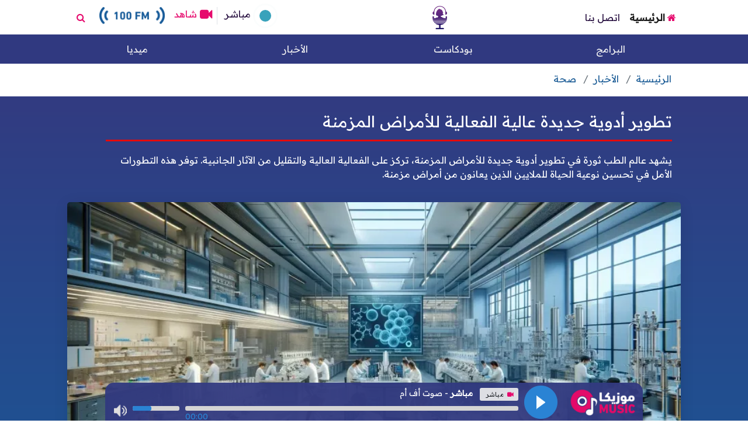

--- FILE ---
content_type: text/html; charset=UTF-8
request_url: https://sonfm.tn/news/ttwyr-adwyh-jdydh-aalyh-alfaalyh-llamradh-almzmnh
body_size: 66491
content:
<!DOCTYPE html>
<html translate="no" dir="rtl" lang="ar">
  <head>
        <title>
        &#x202b;             تطوير أدوية جديدة عالية الفعالية للأمراض المزمنة    </title>
    <meta charset="utf-8">
    <meta name="description"
        content=" يشهد عالم الطب طفرةً في تطوير أدوية جديدة واعدة لعلاج الأمراض المزمنة التي تؤثر على حياة الملايين حو...">

    <meta name="viewport" content="width=device-width, initial-scale=1">
    <meta data-rh="true" property="og:image"
        content="https://sonfm.tn/webp.php?image=https://sonfm.tn/storage/posts/February2024/5GMv6ixjXFHFhcxuUmAi.webp">
    <meta property="og:title"
        content="&#x202b;  تطوير أدوية جديدة عالية الفعالية للأمراض المزمنة">
    <meta property="og:type" content="article">
    <meta property="og:url" content="https://sonfm.tn/news/ttwyr-adwyh-jdydh-aalyh-alfaalyh-llamradh-almzmnh">
    <meta property="og:description"
        content=" يشهد عالم الطب طفرةً في تطوير أدوية جديدة واعدة لعلاج الأمراض المزمنة التي تؤثر على حياة الملايين حو...">
    <meta property="og:site_name" content="Son FM">
    <meta name="viewport" content="width=device-width, initial-scale=1">
    <!-- PWA  -->
    <meta name="theme-color" content="#27103E"/>
    <meta name="apple-mobile-web-app-capable" content="yes">
    <meta name="mobile-web-app-capable" content="yes">
    <link rel="apple-touch-icon" href="https://sonfm.tn/storage/settings/January2023/lavXuDVmgEavZk4tef3M.png">
    <link rel="manifest" href="https://sonfm.tn/manifest.json">
    <link rel="apple-touch-icon" sizes="180x180" href="/apple-touch-icon.png">
    <link rel="icon" type="image/png" sizes="32x32" href="/favicon-32x32.png">
    <link rel="icon" type="image/png" sizes="16x16" href="/favicon-16x16.png">
    <link rel="manifest" href="/site.webmanifest">
    <link rel="apple-touch-startup-image" href="/ios-startup.png">
    <link href='https://fonts.googleapis.com/css?family=Readex Pro' rel='stylesheet'>

    <style>
 
    .col,
    .img-fluid,
    .img-thumbnail,
    legend {
        max-width: 100%
    }

    .input-group-text input[type=checkbox],
    .input-group-text input[type=radio],
    dl,
    h1,
    h2,
    h3,
    h4,
    h5,
    h6,
    ol,
    p,
    ul {
        margin-top: 0;
    }

    .form-group,
    address,
    dl,
    ol,
    p,
    pre,
    ul {
        margin-bottom: 1rem;
    }

    body,
    caption {
        text-align: right;
    }

    pre,
    textarea {
        overflow: auto;
    }

    article,
    aside,
    figcaption,
    figure,
    footer,
    header,
    hgroup,
    legend,
    main,
    nav,
    section {
        display: block;
    }

    #main-div {
       margin-top: 105px;
    }

    .bs-popover-auto[x-placement^=top],
    .bs-popover-top,
    dd,
    label,
    legend {
        margin-bottom: .5rem;
    }

    address,
    legend {
        line-height: inherit;
    }

    progress,
    sub,
    sup {
        vertical-align: baseline;
    }

    button,
    hr,
    input {
        overflow: visible;
    }

    .img-fluid,
    select.form-control[multiple],
    select.form-control[size],
    textarea.form-control {
        height: auto;
    }

    .breadcrumb-item+.breadcrumb-item:hover::before,
    .btn:focus,
    .btn:hover,
    .card-link:hover,
    .nav-link:focus,
    .nav-link:hover,
    .navbar-brand:focus,
    .navbar-brand:hover,
    .navbar-toggler:focus,
    .navbar-toggler:hover,
    a {
        text-decoration: none;
    }

    .btn:not(:disabled):not(.disabled),
    .close:not(:disabled):not(.disabled),
    .navbar-toggler:not(:disabled):not(.disabled),
    .page-link:not(:disabled):not(.disabled),
    summary {
        cursor: pointer;
    }

    .dropdown-menu,
    .nav,
    .navbar-nav {
        list-style: none;
    }

    .badge,
    .btn,
    .dropdown-header,
    .dropdown-item,
    .input-group-text,
    .navbar-brand,
    .progress-bar {
        white-space: nowrap;
    }

    :root {
        --blue: #007bff;
        --indigo: #6610f2;
        --purple: #6f42c1;
        --pink: #e83e8c;
        --red: #dc3545;
        --orange: #fd7e14;
        --yellow: #ffc107;
        --green: #28a745;
        --teal: #20c997;
        --cyan: #17a2b8;
        --white: #fff;
        --gray: #6c757d;
        --gray-dark: #343a40;
        --primary: #2a337c;
        --secondary: #078baa;
        --success: #28a745;
        --info: #ccc;
        --warning: #ffc107;
        --danger: #dc3545;
        --light: #f3f3f3;
        --dark: #2a337c;
        --breakpoint-xs: 0;
        --breakpoint-sm: 576px;
        --breakpoint-md: 768px;
        --breakpoint-lg: 992px;
        --breakpoint-xl: 1200px;
        --font-family-sans-serif: -apple-system, BlinkMacSystemFont, "Segoe UI", Roboto, "Helvetica Neue", Arial, sans-serif, "Apple Color Emoji", "Segoe UI Emoji", "Segoe UI Symbol", "Noto Color Emoji";
        --font-family-monospace: SFMono-Regular, Menlo, Monaco, Consolas, "Liberation Mono", "Courier New", monospace;
    }

    *,
    ::after,
    ::before {
        box-sizing: border-box;
    }

    html {
        font-family: sans-serif;
        line-height: 1.15;
        -webkit-text-size-adjust: 100%;
        -ms-text-size-adjust: 100%;
        -ms-overflow-style: scrollbar;
        -webkit-tap-highlight-color: transparent;
    }

    @-ms-viewport {
        width: device-width;
    }

    body {
        margin: 0;
        font-family: 'Readex Pro', sans-serif;
        font-size: 1rem;
        line-height: 1.5;
        color: #333;
        background-color: #fff;
        direction: rtl !important;
    }

    .alert-link,
    .badge,
    .close,
    dt,
    kbd kbd {
        font-weight: 700;
    }

    [tabindex="-1"]:focus {
        outline: 0 !important;
    }

    abbr[data-original-title],
    abbr[title] {
        text-decoration: underline;
        -webkit-text-decoration: underline dotted;
        text-decoration: underline dotted;
        cursor: help;
        border-bottom: 0;
    }

    address {
        font-style: normal;
    }

    .album-gallery>ul,
    .btn-group-toggle>.btn,
    .btn-group-toggle>.btn-group>.btn,
    .card-text:last-child,
    .form-check-label,
    ol ol,
    ol ul,
    ul ol,
    ul ul {
        margin-bottom: 0;
    }

    .btn-group>.btn:first-child,
    .dropdown-toggle-split::after,
    .dropdown-toggle:empty::after,
    .dropleft .dropdown-toggle:empty::after,
    .dropright .dropdown-toggle-split::after,
    .dropright .dropdown-toggle:empty::after,
    .dropup .dropdown-toggle-split::after,
    .dropup .dropdown-toggle:empty::after,
    a.close:last-of-type,
    a.submit:last-of-type,
    dd {
        margin-right: 0;
    }

    blockquote,
    figure {
        margin: 0 0 1rem;
    }

    dfn {
        font-style: italic;
    }

    b,
    strong {
        font-weight: bolder;
    }

    sub,
    sup {
        position: relative;
        font-size: 75%;
        line-height: 0;
    }

    .btn,
    .custom-select,
    .navbar-toggler-icon,
    img,
    svg {
        vertical-align: middle;
    }

    sub {
        bottom: -.25em;
    }

    sup {
        top: -.5em;
    }

    a {
        color: #175994;
        background-color: transparent;
        -webkit-text-decoration-skip: objects;
    }

    a:hover {
        color: #281847;
        text-decoration: underline;
    }

    a:not([href]):not([tabindex]),
    a:not([href]):not([tabindex]):focus,
    a:not([href]):not([tabindex]):hover {
        color: inherit;
        text-decoration: none;
    }

    .custom-range:focus,
    a:not([href]):not([tabindex]):focus {
        outline: 0;
    }

    code,
    kbd,
    pre,
    samp {
        font-family: SFMono-Regular, Menlo, Monaco, Consolas, "Liberation Mono", "Courier New", monospace;
        font-size: 1em;
    }

    img {
        border-style: none;
    }

    .collapsing,
    .modal,
    .modal-open,
    .progress,
    svg {
        overflow: hidden;
    }

    table {
        border-collapse: collapse;
    }

    caption {
        padding-top: .75rem;
        padding-bottom: .75rem;
        color: #6c757d;
        caption-side: bottom;
    }

    th {
        text-align: inherit;
    }

    .figure,
    .list-inline-item,
    label,
    output {
        display: inline-block;
    }

    .accordion .card:not(:first-of-type) .card-header:first-child,
    button {
        border-radius: 0;
    }

    button:focus {
        outline: dotted 1px;
        outline: -webkit-focus-ring-color auto 5px;
    }

    button,
    input,
    optgroup,
    select,
    textarea {
        margin: 0;
        font-family: inherit;
        font-size: inherit;
        line-height: inherit;
    }

    button,
    select {
        text-transform: none;
    }

    [type=reset],
    [type=submit],
    button,
    html [type=button] {
        -webkit-appearance: button;
    }

    [type=button]::-moz-focus-inner,
    [type=reset]::-moz-focus-inner,
    [type=submit]::-moz-focus-inner,
    button::-moz-focus-inner {
        padding: 0;
        border-style: none;
    }

    input[type=checkbox],
    input[type=radio] {
        box-sizing: border-box;
        padding: 0;
    }

    input[type=date],
    input[type=datetime-local],
    input[type=month],
    input[type=time] {
        -webkit-appearance: listbox;
    }

    textarea {
        resize: vertical;
    }

    fieldset {
        min-width: 0;
        padding: 0;
        margin: 0;
        border: 0;
    }

    legend {
        width: 100%;
        padding: 0;
        font-size: 1.5rem;
        color: inherit;
        white-space: normal;
    }

    [type=number]::-webkit-inner-spin-button,
    [type=number]::-webkit-outer-spin-button {
        height: auto;
    }

    [type=search] {
        outline-offset: -2px;
        -webkit-appearance: none;
    }

    [type=search]::-webkit-search-cancel-button,
    [type=search]::-webkit-search-decoration {
        -webkit-appearance: none;
    }

    ::-webkit-file-upload-button {
        font: inherit;
        -webkit-appearance: button;
    }

    .display-1,
    .display-2,
    .display-3,
    .display-4 {
        line-height: 1.2;
    }

    summary {
        display: list-item;
    }

    .badge:empty,
    .collapse:not(.show),
    .navbar-expand .navbar-toggler,
    .popover-header:empty,
    .tab-content>.tab-pane,
    template {
        display: none;
    }

    .d-none,
    [hidden] {
        display: none !important;
    }

    .h1,
    .h2,
    .h3,
    .h4,
    .h5,
    .h6,
    h1,
    h2,
    h3,
    h4,
    h5,
    h6 {
        margin-bottom: .75rem;
        font-family: 'Readex Pro', sans-serif;
        font-weight: 300;
        line-height: 1.4;
        color: inherit;
    }

    .blockquote,
    hr {
        margin-bottom: 1.5rem;
    }

    .display-1,
    .display-2,
    .display-3,
    .display-4,
    .lead {
        font-weight: 300;
    }

    .h1,
    h1 {
        font-size: 1.9rem;
    }

    .h2,
    h2 {
        font-size: 1.7rem;
    }

    .h3,
    h3 {
        font-size: 1.5rem;
    }

    .h4,
    h4 {
        font-size: 1.4rem;
    }

    .blockquote,
    .h5,
    h5 {
        font-size: 1.15rem;
    }

    .h6,
    h6 {
        font-size: 0.8rem;
    }

    .lead {
        font-size: 1.3rem;
    }

    .display-1 {
        font-size: 6rem;
    }

    .display-2 {
        font-size: 5.5rem;
    }

    .display-3 {
        font-size: 4.5rem;
    }

    .display-4 {
        font-size: 3.5rem;
    }

    .btn,
    .btn-link,
    .dropdown-item,
    .small,
    small {
        font-weight: 400;
    }

    hr {
        box-sizing: content-box;
        height: 0;
        margin-top: 1.5rem;
        border: 0;
        border-top: 1px solid rgba(0, 0, 0, .1);
    }

    .small,
    small {
        font-size: 80%
    }

    code,
    kbd,
    pre {
        font-size: 87.5%
    }

    .mark,
    mark {
        padding: .2em;
        background-color: #fcf8e3;
    }

    .carousel-indicators .active,
    .img-thumbnail,
    .table .table {
        background-color: #fff;
    }

    .list-inline,
    .list-unstyled {
        padding-right: 0;
        list-style: none;
    }

    .bs-popover-auto[x-placement^=left],
    .bs-popover-left,
    .list-inline-item:not(:last-child) {
        margin-left: .5rem;
    }

    .initialism {
        font-size: 90%;
        text-transform: uppercase;
    }

    .blockquote-footer {
        display: block;
        font-size: 80%;
        color: #6c757d;
    }

    .blockquote-footer::before {
        content: "\2014 \00A0"
    }

    .img-thumbnail {
        border-radius: .25rem;
        box-shadow: 0 1px 2px rgba(0, 0, 0, .075);
        height: auto;
    }

    .figure-img {
        margin-bottom: .75rem;
        line-height: 1;
    }

    .figure-caption {
        font-size: 90%;
        color: #6c757d;
    }

    .alert-heading,
    a>code,
    pre code {
        color: inherit;
    }

    code {
        color: #e83e8c;
        word-break: break-word;
    }

    kbd {
        padding: .2rem .4rem;
        color: #fff;
        background-color: #212529;
        border-radius: .2rem;
        box-shadow: inset 0 -.1rem 0 rgba(0, 0, 0, .25);
    }

    kbd kbd {
        padding: 0;
        font-size: 100%;
        box-shadow: none;
    }

    pre {
        margin-top: 0;
        -ms-overflow-style: scrollbar;
        display: block;
        color: #212529;
    }

    pre code {
        font-size: inherit;
        word-break: normal;
    }

    .pre-scrollable {
        max-height: 340px;
        overflow-y: scroll;
    }

    .container,
    .container-fluid {
        width: 100%;
        padding-left: 15px;
        padding-right: 15px;
        margin-left: auto;
        margin-right: auto;
    }

    .row {
        display: flex;
        flex-wrap: wrap;
        margin-left: -15px;
        margin-right: -15px;
    }

    .card>hr,
    .no-gutters {
        margin-left: 0;
        margin-right: 0;
    }

    .form-control-plaintext.form-control-lg,
    .form-control-plaintext.form-control-sm,
    .navbar-nav .nav-link,
    .no-gutters>.col,
    .no-gutters>[class*=col-] {
        padding-left: 0;
        padding-right: 0;
    }

    .col,
    .col-1,
    .col-10,
    .col-11,
    .col-12,
    .col-2,
    .col-3,
    .col-4,
    .col-5,
    .col-6,
    .col-7,
    .col-8,
    .col-9,
    .col-auto,
    .col-lg,
    .col-lg-1,
    .col-lg-10,
    .col-lg-11,
    .col-lg-12,
    .col-lg-2,
    .col-lg-3,
    .col-lg-4,
    .col-lg-5,
    .col-lg-6,
    .col-lg-7,
    .col-lg-8,
    .col-lg-9,
    .col-lg-auto,
    .col-md,
    .col-md-1,
    .col-md-10,
    .col-md-11,
    .col-md-12,
    .col-md-2,
    .col-md-3,
    .col-md-4,
    .col-md-5,
    .col-md-6,
    .col-md-7,
    .col-md-8,
    .col-md-9,
    .col-md-auto,
    .col-sm,
    .col-sm-1,
    .col-sm-10,
    .col-sm-11,
    .col-sm-12,
    .col-sm-2,
    .col-sm-3,
    .col-sm-4,
    .col-sm-5,
    .col-sm-6,
    .col-sm-7,
    .col-sm-8,
    .col-sm-9,
    .col-sm-auto,
    .col-xl,
    .col-xl-1,
    .col-xl-10,
    .col-xl-11,
    .col-xl-12,
    .col-xl-2,
    .col-xl-3,
    .col-xl-4,
    .col-xl-5,
    .col-xl-6,
    .col-xl-7,
    .col-xl-8,
    .col-xl-9,
    .col-xl-auto {
        position: relative;
        width: 100%;
        min-height: 1px;
        padding-left: 15px;
        padding-right: 15px;
    }

    .col {
        flex-basis: 0;
        flex-grow: 1;
    }

    .col-auto {
        flex: 0 0 auto;
        width: auto;
        max-width: none;
    }

    .col-1 {
        flex: 0 0 8.33333%;
        max-width: 8.33333%
    }

    .col-2 {
        flex: 0 0 16.66667%;
        max-width: 16.66667%
    }

    .col-3 {
        flex: 0 0 25%;
        max-width: 25%
    }

    .col-4 {
        flex: 0 0 33.33333%;
        max-width: 33.33333%
    }

    .col-5 {
        flex: 0 0 41.66667%;
        max-width: 41.66667%
    }

    .col-6 {
        flex: 0 0 50%;
        max-width: 50%
    }

    .col-7 {
        flex: 0 0 58.33333%;
        max-width: 58.33333%
    }

    .col-8 {
        flex: 0 0 66.66667%;
        max-width: 66.66667%
    }

    .col-9 {
        flex: 0 0 75%;
        max-width: 75%
    }

    .col-10 {
        flex: 0 0 83.33333%;
        max-width: 83.33333%
    }

    .col-11 {
        flex: 0 0 91.66667%;
        max-width: 91.66667%
    }

    .col-12 {
        flex: 0 0 100%;
        max-width: 100%
    }

    .order-first {
        order: -1;
    }

    .order-last {
        order: 13;
    }

    .order-0 {
        order: 0;
    }

    .order-1 {
        order: 1;
    }

    .order-2 {
        order: 2;
    }

    .order-3 {
        order: 3;
    }

    .order-4 {
        order: 4;
    }

    .order-5 {
        order: 5;
    }

    .order-6 {
        order: 6;
    }

    .order-7 {
        order: 7;
    }

    .order-8 {
        order: 8;
    }

    .order-9 {
        order: 9;
    }

    .order-10 {
        order: 10;
    }

    .order-11 {
        order: 11;
    }

    .order-12 {
        order: 12;
    }

    .offset-1 {
        margin-right: 8.33333%
    }

    .offset-2 {
        margin-right: 16.66667%
    }

    .offset-3 {
        margin-right: 25%
    }

    .offset-4 {
        margin-right: 33.33333%
    }

    .offset-5 {
        margin-right: 41.66667%
    }

    .offset-6 {
        margin-right: 50%
    }

    .offset-7 {
        margin-right: 58.33333%
    }

    .offset-8 {
        margin-right: 66.66667%
    }

    .offset-9 {
        margin-right: 75%
    }

    .offset-10 {
        margin-right: 83.33333%
    }

    .offset-11 {
        margin-right: 91.66667%
    }

    .table {
        width: 100%;
        margin-bottom: 1.5rem;
        background-color: transparent;
    }

    .table td,
    .table th {
        padding: .75rem;
        vertical-align: top;
        border-top: 1px solid #dee2e6;
    }

    .table thead th {
        vertical-align: bottom;
        border-bottom: 2px solid #dee2e6;
    }

    .table tbody+tbody {
        border-top: 2px solid #dee2e6;
    }

    .table-sm td,
    .table-sm th {
        padding: .3rem;
    }

    .table-bordered,
    .table-bordered td,
    .table-bordered th {
        border: 1px solid #dee2e6;
    }

    .table-bordered thead td,
    .table-bordered thead th {
        border-bottom-width: 2px;
    }

    .table-borderless tbody+tbody,
    .table-borderless td,
    .table-borderless th,
    .table-borderless thead th,
    .table-dark.table-bordered,
    .table-responsive>.table-bordered {
        border: 0;
    }

    .table .thead-dark th,
    .table-dark td,
    .table-dark th,
    .table-dark thead th {
        border-color: #32383e;
    }

    .table-striped tbody tr:nth-of-type(odd) {
        background-color: rgba(0, 0, 0, .05);
    }

    .table-active,
    .table-active>td,
    .table-active>th,
    .table-hover .table-active:hover,
    .table-hover .table-active:hover>td,
    .table-hover .table-active:hover>th,
    .table-hover tbody tr:hover {
        background-color: rgba(0, 0, 0, .075);
    }

    .table-primary,
    .table-primary>td,
    .table-primary>th {
        background-color: #ccc4db;
    }

    .table-hover .table-primary:hover,
    .table-hover .table-primary:hover>td,
    .table-hover .table-primary:hover>th {
        background-color: #beb4d1;
    }

    .table-secondary,
    .table-secondary>td,
    .table-secondary>th {
        background-color: #f7bad5;
    }

    .table-hover .table-secondary:hover,
    .table-hover .table-secondary:hover>td,
    .table-hover .table-secondary:hover>th {
        background-color: #f4a3c7;
    }

    .table-success,
    .table-success>td,
    .table-success>th {
        background-color: #c3e6cb;
    }

    .table-hover .table-success:hover,
    .table-hover .table-success:hover>td,
    .table-hover .table-success:hover>th {
        background-color: #b1dfbb;
    }

    .table-info,
    .table-info>td,
    .table-info>th {
        background-color: #f1f1f1;
    }

    .table-hover .table-info:hover,
    .table-hover .table-info:hover>td,
    .table-hover .table-info:hover>th {
        background-color: #e4e4e4;
    }

    .table-warning,
    .table-warning>td,
    .table-warning>th {
        background-color: #ffeeba;
    }

    .table-hover .table-warning:hover,
    .table-hover .table-warning:hover>td,
    .table-hover .table-warning:hover>th {
        background-color: #ffe8a1;
    }

    .table-danger,
    .table-danger>td,
    .table-danger>th {
        background-color: #f5c6cb;
    }

    .table-hover .table-danger:hover,
    .table-hover .table-danger:hover>td,
    .table-hover .table-danger:hover>th {
        background-color: #f1b0b7;
    }

    .table-light,
    .table-light>td,
    .table-light>th {
        background-color: #fcfcfc;
    }

    .table-hover .table-light:hover,
    .table-hover .table-light:hover>td,
    .table-hover .table-light:hover>th {
        background-color: #efefef;
    }

    .table-dark,
    .table-dark>td,
    .table-dark>th {
        background-color: #c2bcc9;
    }

    .table .thead-dark th,
    .table-dark {
        color: #fff;
        background-color: #212529;
    }

    .table-hover .table-dark:hover,
    .table-hover .table-dark:hover>td,
    .table-hover .table-dark:hover>th {
        background-color: #b5aebe;
    }

    .table .thead-light th {
        color: #495057;
        background-color: #e9ecef;
        border-color: #dee2e6;
    }

    .table-dark.table-striped tbody tr:nth-of-type(odd) {
        background-color: rgba(255, 255, 255, .05);
    }

    .table-dark.table-hover tbody tr:hover {
        background-color: rgba(255, 255, 255, .075);
    }

    .table-responsive {
        display: block;
        width: 100%;
        overflow-x: auto;
        -webkit-overflow-scrolling: touch;
        -ms-overflow-style: -ms-autohiding-scrollbar;
    }

    .form-control {
        display: block;
        width: 100%;
        height: calc(2.25rem + 2px);
        padding: .375rem 1rem;
        font-size: 1rem;
        line-height: 1.5;
        color: #495057;
        background-color: #fff;
        background-clip: padding-box;
        border: 1px solid #ced4da;
        border-radius: .25rem;
        box-shadow: inset 0 1px 1px rgba(0, 0, 0, .075);
        transition: border-color .15s ease-in-out, box-shadow .15s ease-in-out;
    }

    .btn-danger,
    .btn-dark,
    .btn-info,
    .btn-light,
    .btn-primary,
    .btn-success,
    .btn-warning {
        box-shadow: inset 0 1px 0 rgba(255, 255, 255, .15), 0 1px 1px rgba(0, 0, 0, .075);
    }

    .form-control::-ms-expand {
        background-color: transparent;
        border: 0;
    }

    .form-control:focus {
        color: #495057;
        background-color: #fff;
        border-color: #8562c9;
        outline: 0;
        box-shadow: inset 0 1px 1px rgba(0, 0, 0, .075), 0 0 0 .2rem rgba(72, 44, 128, .25);
    }

    .form-control::-webkit-input-placeholder {
        color: #6c757d;
        opacity: 1;
    }

    .form-control:-ms-input-placeholder {
        color: #6c757d;
        opacity: 1;
    }

    .form-control::-ms-input-placeholder {
        color: #6c757d;
        opacity: 1;
    }

    .form-control::placeholder {
        color: #6c757d;
        opacity: 1;
    }

    .form-control:disabled,
    .form-control[readonly] {
        background-color: #e9ecef;
        opacity: 1;
    }

    select.form-control:focus::-ms-value {
        color: #495057;
        background-color: #fff;
    }

    .btn-block,
    .form-control-file,
    .form-control-range {
        display: block;
        width: 100%
    }

    .col-form-label {
        padding-top: calc(.375rem + 1px);
        padding-bottom: calc(.375rem + 1px);
        margin-bottom: 0;
        font-size: inherit;
        line-height: 1.5;
    }

    .col-form-label-lg {
        padding-top: calc(.55rem + 1px);
        padding-bottom: calc(.55rem + 1px);
        font-size: 1.25rem;
        line-height: 1.5;
    }

    .col-form-label-sm {
        padding-top: calc(.25rem + 1px);
        padding-bottom: calc(.25rem + 1px);
        font-size: .875rem;
        line-height: 1.5;
    }

    .form-control-plaintext {
        display: block;
        width: 100%;
        padding-top: .375rem;
        padding-bottom: .375rem;
        margin-bottom: 0;
        line-height: 1.5;
        color: #333;
        background-color: transparent;
        border: solid transparent;
        border-width: 1px 0;
    }

    .form-control-sm,
    .input-group-sm>.form-control,
    .input-group-sm>.input-group-append>.btn,
    .input-group-sm>.input-group-append>.input-group-text,
    .input-group-sm>.input-group-prepend>.btn,
    .input-group-sm>.input-group-prepend>.input-group-text {
        height: calc(1.8125rem + 2px);
        padding: .25rem .5rem;
        font-size: .875rem;
        line-height: 1.5;
        border-radius: .2rem;
    }

    .form-control-lg,
    .input-group-lg>.form-control,
    .input-group-lg>.input-group-append>.btn,
    .input-group-lg>.input-group-append>.input-group-text,
    .input-group-lg>.input-group-prepend>.btn,
    .input-group-lg>.input-group-prepend>.input-group-text {
        height: calc(2.975rem + 2px);
        padding: .55rem 1.2rem;
        font-size: 1.25rem;
        line-height: 1.5;
        border-radius: .3rem;
    }

    .form-text {
        display: block;
        margin-top: .25rem;
    }

    .form-row {
        display: flex;
        flex-wrap: wrap;
        margin-left: -5px;
        margin-right: -5px;
    }

    .form-row>.col,
    .form-row>[class*=col-] {
        padding-left: 5px;
        padding-right: 5px;
    }

    .form-check {
        position: relative;
        display: block;
        padding-right: 1.25rem;
    }

    .form-check-input {
        position: absolute;
        margin-top: .3rem;
        margin-right: -1.25rem;
    }

    .breadcrumb-item.active,
    .custom-control-input:disabled~.custom-control-label,
    .form-check-input:disabled~.form-check-label,
    .nav-link.disabled {
        color: #6c757d;
    }

    .form-check-inline {
        display: inline-flex;
        align-items: center;
        padding-right: 0;
        margin-left: .75rem;
    }

    .invalid-tooltip,
    .valid-tooltip {
        position: absolute;
        z-index: 5;
        display: none;
        max-width: 100%;
        padding: .25rem .5rem;
        border-radius: .25rem;
        line-height: 1.5;
        top: 100%
    }

    .form-check-inline .form-check-input {
        position: static;
        margin-top: 0;
        margin-left: .3125rem;
        margin-right: 0;
    }

    .valid-feedback {
        display: none;
        width: 100%;
        margin-top: .25rem;
        font-size: 80%;
        color: #28a745;
    }

    .valid-tooltip {
        margin-top: .1rem;
        font-size: .875rem;
        color: #fff;
        background-color: rgba(40, 167, 69, .9);
    }

    .custom-select.is-valid,
    .form-control.is-valid,
    .was-validated .custom-select:valid,
    .was-validated .form-control:valid {
        border-color: #28a745;
    }

    .custom-select.is-valid:focus,
    .form-control.is-valid:focus,
    .was-validated .custom-select:valid:focus,
    .was-validated .form-control:valid:focus {
        border-color: #28a745;
        box-shadow: 0 0 0 .2rem rgba(40, 167, 69, .25);
    }

    .custom-select.is-valid~.valid-feedback,
    .custom-select.is-valid~.valid-tooltip,
    .form-control.is-valid~.valid-feedback,
    .form-control.is-valid~.valid-tooltip,
    .was-validated .custom-select:valid~.valid-feedback,
    .was-validated .custom-select:valid~.valid-tooltip,
    .was-validated .form-control:valid~.valid-feedback,
    .was-validated .form-control:valid~.valid-tooltip {
        display: block;
    }

    .form-control-file.is-valid~.valid-feedback,
    .form-control-file.is-valid~.valid-tooltip,
    .was-validated .form-control-file:valid~.valid-feedback,
    .was-validated .form-control-file:valid~.valid-tooltip {
        display: block;
    }

    .form-check-input.is-valid~.form-check-label,
    .was-validated .form-check-input:valid~.form-check-label {
        color: #28a745;
    }

    .form-check-input.is-valid~.valid-feedback,
    .form-check-input.is-valid~.valid-tooltip,
    .was-validated .form-check-input:valid~.valid-feedback,
    .was-validated .form-check-input:valid~.valid-tooltip {
        display: block;
    }

    .custom-control-input.is-valid~.custom-control-label,
    .was-validated .custom-control-input:valid~.custom-control-label {
        color: #28a745;
    }

    .custom-control-input.is-valid~.custom-control-label::before,
    .was-validated .custom-control-input:valid~.custom-control-label::before {
        background-color: #71dd8a;
    }

    .custom-control-input.is-valid~.valid-feedback,
    .custom-control-input.is-valid~.valid-tooltip,
    .was-validated .custom-control-input:valid~.valid-feedback,
    .was-validated .custom-control-input:valid~.valid-tooltip {
        display: block;
    }

    .custom-control-input.is-valid:checked~.custom-control-label::before,
    .was-validated .custom-control-input:valid:checked~.custom-control-label::before {
        background-color: #34ce57;
    }

    .custom-control-input.is-valid:focus~.custom-control-label::before,
    .was-validated .custom-control-input:valid:focus~.custom-control-label::before {
        box-shadow: 0 0 0 1px #fff, 0 0 0 .2rem rgba(40, 167, 69, .25);
    }

    .custom-file-input.is-valid~.custom-file-label,
    .was-validated .custom-file-input:valid~.custom-file-label {
        border-color: #28a745;
    }

    .custom-file-input.is-valid~.custom-file-label::after,
    .was-validated .custom-file-input:valid~.custom-file-label::after {
        border-color: inherit;
    }

    .custom-file-input.is-valid~.valid-feedback,
    .custom-file-input.is-valid~.valid-tooltip,
    .was-validated .custom-file-input:valid~.valid-feedback,
    .was-validated .custom-file-input:valid~.valid-tooltip {
        display: block;
    }

    .custom-file-input.is-valid:focus~.custom-file-label,
    .was-validated .custom-file-input:valid:focus~.custom-file-label {
        box-shadow: 0 0 0 .2rem rgba(40, 167, 69, .25);
    }

    .invalid-feedback {
        display: none;
        width: 100%;
        margin-top: .25rem;
        font-size: 80%;
        color: #dc3545;
    }

    .invalid-tooltip {
        margin-top: .1rem;
        font-size: .875rem;
        color: #fff;
        background-color: rgba(220, 53, 69, .9);
    }

    .alert,
    .btn .badge,
    .card,
    .carousel,
    .collapsing,
    .dropdown,
    .dropleft,
    .dropright,
    .dropup,
    .list-group-item,
    .navbar,
    .page-link,
    .stickyAudioPlayerBox .player-data p span {
        position: relative;
    }

    .custom-select.is-invalid,
    .form-control.is-invalid,
    .was-validated .custom-select:invalid,
    .was-validated .form-control:invalid {
        border-color: #dc3545;
    }

    .custom-select.is-invalid:focus,
    .form-control.is-invalid:focus,
    .was-validated .custom-select:invalid:focus,
    .was-validated .form-control:invalid:focus {
        border-color: #dc3545;
        box-shadow: 0 0 0 .2rem rgba(220, 53, 69, .25);
    }

    .custom-select.is-invalid~.invalid-feedback,
    .custom-select.is-invalid~.invalid-tooltip,
    .form-control.is-invalid~.invalid-feedback,
    .form-control.is-invalid~.invalid-tooltip,
    .was-validated .custom-select:invalid~.invalid-feedback,
    .was-validated .custom-select:invalid~.invalid-tooltip,
    .was-validated .form-control:invalid~.invalid-feedback,
    .was-validated .form-control:invalid~.invalid-tooltip {
        display: block;
    }

    .form-control-file.is-invalid~.invalid-feedback,
    .form-control-file.is-invalid~.invalid-tooltip,
    .was-validated .form-control-file:invalid~.invalid-feedback,
    .was-validated .form-control-file:invalid~.invalid-tooltip {
        display: block;
    }

    .form-check-input.is-invalid~.form-check-label,
    .was-validated .form-check-input:invalid~.form-check-label {
        color: #dc3545;
    }

    .form-check-input.is-invalid~.invalid-feedback,
    .form-check-input.is-invalid~.invalid-tooltip,
    .was-validated .form-check-input:invalid~.invalid-feedback,
    .was-validated .form-check-input:invalid~.invalid-tooltip {
        display: block;
    }

    .custom-control-input.is-invalid~.custom-control-label,
    .was-validated .custom-control-input:invalid~.custom-control-label {
        color: #dc3545;
    }

    .custom-control-input.is-invalid~.custom-control-label::before,
    .was-validated .custom-control-input:invalid~.custom-control-label::before {
        background-color: #efa2a9;
    }

    .custom-control-input.is-invalid~.invalid-feedback,
    .custom-control-input.is-invalid~.invalid-tooltip,
    .was-validated .custom-control-input:invalid~.invalid-feedback,
    .was-validated .custom-control-input:invalid~.invalid-tooltip {
        display: block;
    }

    .custom-control-input.is-invalid:checked~.custom-control-label::before,
    .was-validated .custom-control-input:invalid:checked~.custom-control-label::before {
        background-color: #e4606d;
    }

    .custom-checkbox .custom-control-input:disabled:checked~.custom-control-label::before,
    .custom-radio .custom-control-input:disabled:checked~.custom-control-label::before {
        background-color: rgba(72, 44, 128, .5);
    }

    .custom-control-input.is-invalid:focus~.custom-control-label::before,
    .was-validated .custom-control-input:invalid:focus~.custom-control-label::before {
        box-shadow: 0 0 0 1px #fff, 0 0 0 .2rem rgba(220, 53, 69, .25);
    }

    .custom-file-input.is-invalid~.custom-file-label,
    .was-validated .custom-file-input:invalid~.custom-file-label {
        border-color: #dc3545;
    }

    .custom-file-input.is-invalid~.custom-file-label::after,
    .was-validated .custom-file-input:invalid~.custom-file-label::after {
        border-color: inherit;
    }

    .custom-file-input.is-invalid~.invalid-feedback,
    .custom-file-input.is-invalid~.invalid-tooltip,
    .was-validated .custom-file-input:invalid~.invalid-feedback,
    .was-validated .custom-file-input:invalid~.invalid-tooltip {
        display: block;
    }

    .custom-file-input.is-invalid:focus~.custom-file-label,
    .was-validated .custom-file-input:invalid:focus~.custom-file-label {
        box-shadow: 0 0 0 .2rem rgba(220, 53, 69, .25);
    }

    .form-inline {
        display: flex;
        flex-flow: row wrap;
        align-items: center;
    }

    .btn-group-vertical .btn,
    .btn-group-vertical .btn-group,
    .form-inline .form-check,
    .stickyAudioPlayerBox .player-data .bar-container,
    .stickyAudioPlayerBox .player-data .bar-main,
    .stickyAudioPlayerBox .player-data .small,
    .stickyAudioPlayerBox .player-volume .input-volume-bar,
    .stickyAudioPlayerBox div:first-child,
    .stickyAudioPlayerBoxcompact .player-data .bar-container,
    .stickyAudioPlayerBoxcompact .player-data .bar-main,
    .stickyAudioPlayerBoxcompact .player-volume,
    .stickyAudioPlayerBoxcompact .player-volume .input-volume-bar,
    input[type=button].btn-block,
    input[type=reset].btn-block,
    input[type=submit].btn-block {
        width: 100%
    }

    .btn {
        display: inline-block;
        text-align: center;
        -webkit-user-select: none;
        -moz-user-select: none;
        -ms-user-select: none;
        user-select: none;
        border: 1px solid transparent;
        padding: .375rem 1rem;
        font-size: 1rem;
        line-height: 1.5;
        border-radius: .25rem;
        transition: color .15s ease-in-out, background-color .15s ease-in-out, border-color .15s ease-in-out, box-shadow .15s ease-in-out;
    }

    .btn.focus,
    .btn:focus {
        outline: 0;
        box-shadow: 0 0 0 .2rem rgba(72, 44, 128, .25);
    }

    .btn.disabled,
    .btn:disabled {
        opacity: .65;
        box-shadow: none;
    }

    .btn-group.show .dropdown-toggle,
    .btn:not(:disabled):not(.disabled).active,
    .btn:not(:disabled):not(.disabled):active {
        box-shadow: inset 0 3px 5px rgba(0, 0, 0, .125);
    }

    .btn:not(:disabled):not(.disabled).active:focus,
    .btn:not(:disabled):not(.disabled):active:focus {
        box-shadow: 0 0 0 .2rem rgba(72, 44, 128, .25), inset 0 3px 5px rgba(0, 0, 0, .125);
    }

    a.btn.disabled,
    fieldset:disabled a.btn {
        pointer-events: none;
    }

    .btn-outline-primary:hover,
    .btn-outline-primary:not(:disabled):not(.disabled).active,
    .btn-outline-primary:not(:disabled):not(.disabled):active,
    .btn-primary,
    .btn-primary.disabled,
    .btn-primary:disabled,
    .show>.btn-outline-primary.dropdown-toggle {
        color: #fff;
        background-color: #2a337c;
        border-color: #2a337c;
    }

    .btn-primary:hover {
        color: #fff;
        background-color: #382264;
        border-color: #331f5a;
    }

    .btn-primary.focus,
    .btn-primary:focus {
        box-shadow: inset 0 1px 0 rgba(255, 255, 255, .15), 0 1px 1px rgba(0, 0, 0, .075), 0 0 0 .2rem rgba(72, 44, 128, .5);
    }

    .btn-primary:not(:disabled):not(.disabled).active,
    .btn-primary:not(:disabled):not(.disabled):active,
    .show>.btn-primary.dropdown-toggle {
        color: #fff;
        background-color: #331f5a;
        border-color: #2d1c51;
    }

    .btn-outline-primary:not(:disabled):not(.disabled).active:focus,
    .btn-outline-primary:not(:disabled):not(.disabled):active:focus,
    .btn-primary:not(:disabled):not(.disabled).active:focus,
    .btn-primary:not(:disabled):not(.disabled):active:focus,
    .show>.btn-outline-primary.dropdown-toggle:focus,
    .show>.btn-primary.dropdown-toggle:focus {
        box-shadow: inset 0 3px 5px rgba(0, 0, 0, .125), 0 0 0 .2rem rgba(72, 44, 128, .5);
    }

    .btn-outline-secondary:hover,
    .btn-outline-secondary:not(:disabled):not(.disabled).active,
    .btn-outline-secondary:not(:disabled):not(.disabled):active,
    .btn-secondary,
    .btn-secondary.disabled,
    .btn-secondary:disabled,
    .show>.btn-outline-secondary.dropdown-toggle {
        color: #fff;
        background-color: #078baa;
        border-color: #078baa;
    }

    .btn-secondary:hover {
        color: #fff;
        background-color: #be0658;
        border-color: #b20552;
    }

    .btn-secondary.focus,
    .btn-secondary:focus {
        box-shadow: inset 0 1px 0 rgba(255, 255, 255, .15), 0 1px 1px rgba(0, 0, 0, .075), 0 0 0 .2rem rgba(227, 7, 105, .5);
    }

    .btn-secondary:not(:disabled):not(.disabled).active,
    .btn-secondary:not(:disabled):not(.disabled):active,
    .show>.btn-secondary.dropdown-toggle {
        color: #fff;
        background-color: #b20552;
        border-color: #a5054c;
    }

    .btn-outline-secondary:not(:disabled):not(.disabled).active:focus,
    .btn-outline-secondary:not(:disabled):not(.disabled):active:focus,
    .btn-secondary:not(:disabled):not(.disabled).active:focus,
    .btn-secondary:not(:disabled):not(.disabled):active:focus,
    .show>.btn-outline-secondary.dropdown-toggle:focus,
    .show>.btn-secondary.dropdown-toggle:focus {
        box-shadow: inset 0 3px 5px rgba(0, 0, 0, .125), 0 0 0 .2rem rgba(227, 7, 105, .5);
    }

    .btn-outline-success:hover,
    .btn-outline-success:not(:disabled):not(.disabled).active,
    .btn-outline-success:not(:disabled):not(.disabled):active,
    .btn-success,
    .btn-success.disabled,
    .btn-success:disabled,
    .show>.btn-outline-success.dropdown-toggle {
        color: #fff;
        background-color: #28a745;
        border-color: #28a745;
    }

    .btn-success:hover {
        color: #fff;
        background-color: #218838;
        border-color: #1e7e34;
    }

    .btn-success.focus,
    .btn-success:focus {
        box-shadow: inset 0 1px 0 rgba(255, 255, 255, .15), 0 1px 1px rgba(0, 0, 0, .075), 0 0 0 .2rem rgba(40, 167, 69, .5);
    }

    .btn-success:not(:disabled):not(.disabled).active,
    .btn-success:not(:disabled):not(.disabled):active,
    .show>.btn-success.dropdown-toggle {
        color: #fff;
        background-color: #1e7e34;
        border-color: #1c7430;
    }

    .btn-outline-success:not(:disabled):not(.disabled).active:focus,
    .btn-outline-success:not(:disabled):not(.disabled):active:focus,
    .btn-success:not(:disabled):not(.disabled).active:focus,
    .btn-success:not(:disabled):not(.disabled):active:focus,
    .show>.btn-outline-success.dropdown-toggle:focus,
    .show>.btn-success.dropdown-toggle:focus {
        box-shadow: inset 0 3px 5px rgba(0, 0, 0, .125), 0 0 0 .2rem rgba(40, 167, 69, .5);
    }

    .btn-info,
    .btn-info.disabled,
    .btn-info:disabled,
    .btn-outline-info:hover,
    .btn-outline-info:not(:disabled):not(.disabled).active,
    .btn-outline-info:not(:disabled):not(.disabled):active,
    .show>.btn-outline-info.dropdown-toggle {
        color: #212529;
        background-color: #ccc;
        border-color: #ccc;
    }

    .btn-info:hover {
        color: #212529;
        background-color: #b9b9b9;
        border-color: #b3b3b3;
    }

    .btn-info.focus,
    .btn-info:focus {
        box-shadow: inset 0 1px 0 rgba(255, 255, 255, .15), 0 1px 1px rgba(0, 0, 0, .075), 0 0 0 .2rem rgba(204, 204, 204, .5);
    }

    .btn-info:not(:disabled):not(.disabled).active,
    .btn-info:not(:disabled):not(.disabled):active,
    .show>.btn-info.dropdown-toggle {
        color: #212529;
        background-color: #b3b3b3;
        border-color: #acacac;
    }

    .btn-info:not(:disabled):not(.disabled).active:focus,
    .btn-info:not(:disabled):not(.disabled):active:focus,
    .btn-outline-info:not(:disabled):not(.disabled).active:focus,
    .btn-outline-info:not(:disabled):not(.disabled):active:focus,
    .show>.btn-info.dropdown-toggle:focus,
    .show>.btn-outline-info.dropdown-toggle:focus {
        box-shadow: inset 0 3px 5px rgba(0, 0, 0, .125), 0 0 0 .2rem rgba(204, 204, 204, .5);
    }

    .btn-outline-warning:hover,
    .btn-outline-warning:not(:disabled):not(.disabled).active,
    .btn-outline-warning:not(:disabled):not(.disabled):active,
    .btn-warning,
    .btn-warning.disabled,
    .btn-warning:disabled,
    .show>.btn-outline-warning.dropdown-toggle {
        color: #212529;
        background-color: #ffc107;
        border-color: #ffc107;
    }

    .btn-warning:hover {
        color: #212529;
        background-color: #e0a800;
        border-color: #d39e00;
    }

    .btn-warning.focus,
    .btn-warning:focus {
        box-shadow: inset 0 1px 0 rgba(255, 255, 255, .15), 0 1px 1px rgba(0, 0, 0, .075), 0 0 0 .2rem rgba(255, 193, 7, .5);
    }

    .btn-warning:not(:disabled):not(.disabled).active,
    .btn-warning:not(:disabled):not(.disabled):active,
    .show>.btn-warning.dropdown-toggle {
        color: #212529;
        background-color: #d39e00;
        border-color: #c69500;
    }

    .btn-outline-warning:not(:disabled):not(.disabled).active:focus,
    .btn-outline-warning:not(:disabled):not(.disabled):active:focus,
    .btn-warning:not(:disabled):not(.disabled).active:focus,
    .btn-warning:not(:disabled):not(.disabled):active:focus,
    .show>.btn-outline-warning.dropdown-toggle:focus,
    .show>.btn-warning.dropdown-toggle:focus {
        box-shadow: inset 0 3px 5px rgba(0, 0, 0, .125), 0 0 0 .2rem rgba(255, 193, 7, .5);
    }

    .btn-danger,
    .btn-danger.disabled,
    .btn-danger:disabled,
    .btn-outline-danger:hover,
    .btn-outline-danger:not(:disabled):not(.disabled).active,
    .btn-outline-danger:not(:disabled):not(.disabled):active,
    .show>.btn-outline-danger.dropdown-toggle {
        color: #fff;
        background-color: #dc3545;
        border-color: #dc3545;
    }

    .btn-danger:hover {
        color: #fff;
        background-color: #c82333;
        border-color: #bd2130;
    }

    .btn-danger.focus,
    .btn-danger:focus {
        box-shadow: inset 0 1px 0 rgba(255, 255, 255, .15), 0 1px 1px rgba(0, 0, 0, .075), 0 0 0 .2rem rgba(220, 53, 69, .5);
    }

    .btn-danger:not(:disabled):not(.disabled).active,
    .btn-danger:not(:disabled):not(.disabled):active,
    .show>.btn-danger.dropdown-toggle {
        color: #fff;
        background-color: #bd2130;
        border-color: #b21f2d;
    }

    .btn-danger:not(:disabled):not(.disabled).active:focus,
    .btn-danger:not(:disabled):not(.disabled):active:focus,
    .btn-outline-danger:not(:disabled):not(.disabled).active:focus,
    .btn-outline-danger:not(:disabled):not(.disabled):active:focus,
    .show>.btn-danger.dropdown-toggle:focus,
    .show>.btn-outline-danger.dropdown-toggle:focus {
        box-shadow: inset 0 3px 5px rgba(0, 0, 0, .125), 0 0 0 .2rem rgba(220, 53, 69, .5);
    }

    .btn-light,
    .btn-light.disabled,
    .btn-light:disabled,
    .btn-outline-light:hover,
    .btn-outline-light:not(:disabled):not(.disabled).active,
    .btn-outline-light:not(:disabled):not(.disabled):active,
    .show>.btn-outline-light.dropdown-toggle {
        color: #212529;
        background-color: #f3f3f3;
        border-color: #f3f3f3;
    }

    .btn-light:hover {
        color: #212529;
        background-color: #e0e0e0;
        border-color: #dadada;
    }

    .btn-light.focus,
    .btn-light:focus {
        box-shadow: inset 0 1px 0 rgba(255, 255, 255, .15), 0 1px 1px rgba(0, 0, 0, .075), 0 0 0 .2rem rgba(243, 243, 243, .5);
    }

    .btn-light:not(:disabled):not(.disabled).active,
    .btn-light:not(:disabled):not(.disabled):active,
    .show>.btn-light.dropdown-toggle {
        color: #212529;
        background-color: #dadada;
        border-color: #d3d3d3;
    }

    .btn-light:not(:disabled):not(.disabled).active:focus,
    .btn-light:not(:disabled):not(.disabled):active:focus,
    .btn-outline-light:not(:disabled):not(.disabled).active:focus,
    .btn-outline-light:not(:disabled):not(.disabled):active:focus,
    .show>.btn-light.dropdown-toggle:focus,
    .show>.btn-outline-light.dropdown-toggle:focus {
        box-shadow: inset 0 3px 5px rgba(0, 0, 0, .125), 0 0 0 .2rem rgba(243, 243, 243, .5);
    }

    .btn-dark,
    .btn-dark.disabled,
    .btn-dark:disabled,
    .btn-outline-dark:hover,
    .btn-outline-dark:not(:disabled):not(.disabled).active,
    .btn-outline-dark:not(:disabled):not(.disabled):active,
    .show>.btn-outline-dark.dropdown-toggle {
        color: #fff;
        background-color: #2a337c;
        border-color: #2a337c;
    }

    .btn-dark:hover {
        color: #fff;
        background-color: #13071f;
        border-color: #0d0514;
    }

    .btn-dark.focus,
    .btn-dark:focus {
        box-shadow: inset 0 1px 0 rgba(255, 255, 255, .15), 0 1px 1px rgba(0, 0, 0, .075), 0 0 0 .2rem rgba(38, 14, 62, .5);
    }

    .btn-dark:not(:disabled):not(.disabled).active,
    .btn-dark:not(:disabled):not(.disabled):active,
    .show>.btn-dark.dropdown-toggle {
        color: #fff;
        background-color: #0d0514;
        border-color: #06020a;
    }

    .btn-link,
    .btn-outline-primary,
    .btn-outline-primary.disabled,
    .btn-outline-primary:disabled {
        color: #2a337c;
        background-color: transparent;
    }

    .btn-link.focus,
    .btn-link:focus,
    .btn-link:hover {
        text-decoration: underline;
        border-color: transparent;
    }

    .btn-dark:not(:disabled):not(.disabled).active:focus,
    .btn-dark:not(:disabled):not(.disabled):active:focus,
    .btn-outline-dark:not(:disabled):not(.disabled).active:focus,
    .btn-outline-dark:not(:disabled):not(.disabled):active:focus,
    .show>.btn-dark.dropdown-toggle:focus,
    .show>.btn-outline-dark.dropdown-toggle:focus {
        box-shadow: inset 0 3px 5px rgba(0, 0, 0, .125), 0 0 0 .2rem rgba(38, 14, 62, .5);
    }

    .btn-outline-primary {
        background-image: none;
        border-color: #2a337c;
    }

    .btn-outline-primary.focus,
    .btn-outline-primary:focus {
        box-shadow: 0 0 0 .2rem rgba(72, 44, 128, .5);
    }

    .btn-outline-secondary,
    .btn-outline-secondary.disabled,
    .btn-outline-secondary:disabled {
        color: #078baa;
        background-color: transparent;
    }

    .btn-outline-success,
    .btn-outline-success.disabled,
    .btn-outline-success:disabled {
        color: #28a745;
        background-color: transparent;
    }

    .btn-outline-secondary {
        background-image: none;
        border-color: #078baa;
    }

    .btn-outline-secondary.focus,
    .btn-outline-secondary:focus {
        box-shadow: 0 0 0 .2rem rgba(227, 7, 105, .5);
    }

    .btn-outline-success {
        background-image: none;
        border-color: #28a745;
    }

    .btn-outline-success.focus,
    .btn-outline-success:focus {
        box-shadow: 0 0 0 .2rem rgba(40, 167, 69, .5);
    }

    .btn-outline-info,
    .btn-outline-info.disabled,
    .btn-outline-info:disabled {
        color: #ccc;
        background-color: transparent;
    }

    .btn-outline-warning,
    .btn-outline-warning.disabled,
    .btn-outline-warning:disabled {
        color: #ffc107;
        background-color: transparent;
    }

    .btn-outline-info {
        background-image: none;
        border-color: #ccc;
    }

    .btn-outline-info.focus,
    .btn-outline-info:focus {
        box-shadow: 0 0 0 .2rem rgba(204, 204, 204, .5);
    }

    .btn-outline-warning {
        background-image: none;
        border-color: #ffc107;
    }

    .btn-outline-warning.focus,
    .btn-outline-warning:focus {
        box-shadow: 0 0 0 .2rem rgba(255, 193, 7, .5);
    }

    .btn-outline-danger,
    .btn-outline-danger.disabled,
    .btn-outline-danger:disabled {
        color: #dc3545;
        background-color: transparent;
    }

    .btn-outline-light,
    .btn-outline-light.disabled,
    .btn-outline-light:disabled {
        color: #f3f3f3;
        background-color: transparent;
    }

    .btn-outline-danger {
        background-image: none;
        border-color: #dc3545;
    }

    .btn-outline-danger.focus,
    .btn-outline-danger:focus {
        box-shadow: 0 0 0 .2rem rgba(220, 53, 69, .5);
    }

    .btn-outline-light {
        background-image: none;
        border-color: #f3f3f3;
    }

    .btn-outline-light.focus,
    .btn-outline-light:focus {
        box-shadow: 0 0 0 .2rem rgba(243, 243, 243, .5);
    }

    .btn-outline-dark,
    .btn-outline-dark.disabled,
    .btn-outline-dark:disabled {
        color: #2a337c;
        background-color: transparent;
    }

    .btn-outline-dark {
        background-image: none;
        border-color: #2a337c;
    }

    .btn-outline-dark.focus,
    .btn-outline-dark:focus {
        box-shadow: 0 0 0 .2rem rgba(38, 14, 62, .5);
    }

    .btn-link:hover {
        color: #281847;
        background-color: transparent;
    }

    .btn-group.show .dropdown-toggle.btn-link,
    .btn-link.focus,
    .btn-link:focus {
        box-shadow: none;
    }

    .dropdown-toggle::after,
    .dropup .dropdown-toggle::after {
        width: 0;
        height: 0;
        vertical-align: .255em;
        content: "";
        border-left: .3em solid transparent;
        border-right: .3em solid transparent;
        display: inline-block;
    }

    .btn-link.disabled,
    .btn-link:disabled {
        color: #6c757d;
        pointer-events: none;
    }

    .btn-group-lg>.btn,
    .btn-lg {
        padding: .55rem 1.2rem;
        font-size: 1.25rem;
        line-height: 1.5;
        border-radius: .3rem;
    }

    .btn-group-sm>.btn,
    .btn-sm {
        padding: .25rem .5rem;
        font-size: .875rem;
        line-height: 1.5;
        border-radius: .2rem;
    }

    .bs-popover-auto[x-placement^=bottom],
    .bs-popover-bottom,
    .btn-block+.btn-block {
        margin-top: .5rem;
    }

    .fade {
        transition: opacity .15s linear;
    }

    .fade:not(.show) {
        opacity: 0;
    }

    .collapsing {
        height: 0;
        transition: height .35s;
    }

    .dropdown-toggle::after {
        margin-right: .255em;
        border-top: .3em solid;
        border-bottom: 0;
    }

    .dropdown-menu {
        position: absolute;
    top: 100%;
    right: 0;
    z-index: 1000;
    display: none;
    float: right;
    backdrop-filter: blur(100px);
    min-width: 10rem;
    padding: 0.5rem 0;
    margin: 1rem 0 0;
    font-size: 1rem;
    color: #333;
    text-align: right;
    background-color: #2a337ce6;
    background-clip: padding-box;
    border-radius: 0.25rem;
    box-shadow: 0 0.5rem 1rem rgba(0, 0, 0, .175);
    }

    .dropdown-menu-right {
        left: 0;
        right: auto;
    }

    .dropup .dropdown-menu {
        top: auto;
        bottom: 100%;
        margin-top: 0;
        margin-bottom: .125rem;
    }

    .dropup .dropdown-toggle::after {
        margin-right: .255em;
        border-top: 0;
        border-bottom: .3em solid;
    }

    .dropleft .dropdown-toggle::before,
    .dropright .dropdown-toggle::after {
        width: 0;
        content: "";
        border-top: .3em solid transparent;
        border-bottom: .3em solid transparent;
        height: 0;
    }

    .dropright .dropdown-menu {
        top: 0;
        left: auto;
        right: 100%;
        margin-top: 0;
        margin-right: .125rem;
    }

    .dropright .dropdown-toggle::after {
        display: inline-block;
        margin-right: .255em;
        border-left: 0;
        border-right: .3em solid;
        vertical-align: 0;
    }

    .dropleft .dropdown-menu {
        top: 0;
        left: 100%;
        right: auto;
        margin-top: 0;
        margin-left: .125rem;
    }

    .dropleft .dropdown-toggle::after {
        width: 0;
        height: 0;
        margin-right: .255em;
        vertical-align: .255em;
        content: "";
        display: none;
    }

    .dropleft .dropdown-toggle::before {
        display: inline-block;
        margin-left: .255em;
        border-left: .3em solid;
        vertical-align: 0;
    }

    .dropdown-menu[x-placement^=bottom],
    .dropdown-menu[x-placement^=left],
    .dropdown-menu[x-placement^=right],
    .dropdown-menu[x-placement^=top] {
        left: auto;
        bottom: auto;
    }

    .dropdown-divider {
        height: 0;
        margin: .75rem 0;
        overflow: hidden;
        border-top: 1px solid #372256;
    }

    .custom-file-input:focus~.custom-file-label::after,
    .custom-select:focus {
        border-color: #8562c9;
    }

    .dropdown-item {
        display: block;
        width: 100%;
        padding: .25rem 1.5rem;
        clear: both;
        color: #fff;
        text-align: inherit;
        background-color: transparent;
        border: 0;
    }

    .dropdown-item:focus,
    .dropdown-item:hover {
        color: #16181b;
        text-decoration: none;
        background-color: #f8f9fa;
    }

    .dropdown-item.active,
    .dropdown-item:active {
        color: #848383;
        text-decoration: none;
        background-color: #2a337c;
    }

    .dropdown-item.disabled,
    .dropdown-item:disabled {
        color: #6c757d;
        background-color: transparent;
    }

    .dropdown-menu.show,
    .tab-content>.active {
        display: block;
    }

    .dropdown-header {
        display: block;
        padding: .5rem 1.5rem;
        margin-bottom: 0;
        font-size: .875rem;
        color: #6c757d;
    }

    .dropdown-item-text {
        display: block;
        padding: .25rem 1.5rem;
        color: #212529;
    }

    .btn-group,
    .btn-group-vertical {
        position: relative;
        display: inline-flex;
        vertical-align: middle;
    }

    .btn-group-vertical>.btn,
    .btn-group>.btn {
        position: relative;
        flex: 0 1 auto;
    }

    .btn-group-vertical>.btn.active,
    .btn-group-vertical>.btn:active,
    .btn-group-vertical>.btn:focus,
    .btn-group-vertical>.btn:hover,
    .btn-group>.btn.active,
    .btn-group>.btn:active,
    .btn-group>.btn:focus,
    .btn-group>.btn:hover {
        z-index: 1;
    }

    .btn-group .btn+.btn,
    .btn-group .btn+.btn-group,
    .btn-group .btn-group+.btn,
    .btn-group .btn-group+.btn-group,
    .btn-group-vertical .btn+.btn,
    .btn-group-vertical .btn+.btn-group,
    .btn-group-vertical .btn-group+.btn,
    .btn-group-vertical .btn-group+.btn-group,
    .input-group-append,
    .input-group-append .btn+.btn,
    .input-group-append .btn+.input-group-text,
    .input-group-append .input-group-text+.btn,
    .input-group-append .input-group-text+.input-group-text,
    .input-group-prepend .btn+.btn,
    .input-group-prepend .btn+.input-group-text,
    .input-group-prepend .input-group-text+.btn,
    .input-group-prepend .input-group-text+.input-group-text,
    .input-group>.custom-file+.custom-file,
    .input-group>.custom-file+.custom-select,
    .input-group>.custom-file+.form-control,
    .input-group>.custom-select+.custom-file,
    .input-group>.custom-select+.custom-select,
    .input-group>.custom-select+.form-control,
    .input-group>.form-control+.custom-file,
    .input-group>.form-control+.custom-select,
    .input-group>.form-control+.form-control {
        margin-right: -1px;
    }

    .btn-toolbar {
        display: flex;
        flex-wrap: wrap;
        justify-content: flex-start;
    }

    .btn-toolbar .input-group {
        width: auto;
    }

    .btn-group>.btn-group:not(:last-child)>.btn,
    .btn-group>.btn:not(:last-child):not(.dropdown-toggle),
    .input-group>.custom-file:not(:last-child) .custom-file-label,
    .input-group>.custom-file:not(:last-child) .custom-file-label::after,
    .input-group>.custom-select:not(:last-child),
    .input-group>.form-control:not(:last-child),
    .input-group>.input-group-append:last-child>.btn:not(:last-child):not(.dropdown-toggle),
    .input-group>.input-group-append:last-child>.input-group-text:not(:last-child),
    .input-group>.input-group-append:not(:last-child)>.btn,
    .input-group>.input-group-append:not(:last-child)>.input-group-text,
    .input-group>.input-group-prepend>.btn,
    .input-group>.input-group-prepend>.input-group-text {
        border-top-left-radius: 0;
        border-bottom-left-radius: 0;
    }

    .btn-group>.btn-group:not(:first-child)>.btn,
    .btn-group>.btn:not(:first-child),
    .input-group>.custom-file:not(:first-child) .custom-file-label,
    .input-group>.custom-select:not(:first-child),
    .input-group>.form-control:not(:first-child),
    .input-group>.input-group-append>.btn,
    .input-group>.input-group-append>.input-group-text,
    .input-group>.input-group-prepend:first-child>.btn:not(:first-child),
    .input-group>.input-group-prepend:first-child>.input-group-text:not(:first-child),
    .input-group>.input-group-prepend:not(:first-child)>.btn,
    .input-group>.input-group-prepend:not(:first-child)>.input-group-text {
        border-top-right-radius: 0;
        border-bottom-right-radius: 0;
    }

    .dropdown-toggle-split {
        padding-left: .75rem;
        padding-right: .75rem;
    }

    .dropleft .dropdown-toggle-split::before {
        margin-left: 0;
    }

    .btn-group-sm>.btn+.dropdown-toggle-split,
    .btn-sm+.dropdown-toggle-split {
        padding-left: .375rem;
        padding-right: .375rem;
    }

    .btn-group-lg>.btn+.dropdown-toggle-split,
    .btn-lg+.dropdown-toggle-split {
        padding-left: .9rem;
        padding-right: .9rem;
    }

    .btn-group-vertical {
        flex-direction: column;
        align-items: flex-start;
        justify-content: center;
    }

    .btn-group-vertical>.btn+.btn,
    .btn-group-vertical>.btn+.btn-group,
    .btn-group-vertical>.btn-group+.btn,
    .btn-group-vertical>.btn-group+.btn-group {
        margin-top: -1px;
        margin-right: 0;
    }

    .btn-group-vertical>.btn-group:not(:last-child)>.btn,
    .btn-group-vertical>.btn:not(:last-child):not(.dropdown-toggle) {
        border-bottom-left-radius: 0;
        border-bottom-right-radius: 0;
    }

    .accordion .card:last-of-type,
    .btn-group-vertical>.btn-group:not(:first-child)>.btn,
    .btn-group-vertical>.btn:not(:first-child) {
        border-top-right-radius: 0;
        border-top-left-radius: 0;
    }

    .custom-select,
    .input-group-text {
        line-height: 1.5;
        border: 1px solid #ced4da;
        color: #495057;
    }

    .custom-checkbox .custom-control-label::before,
    .custom-select,
    .input-group-text,
    .nav-pills .nav-link {
        border-radius: .25rem;
    }

    .btn-group-toggle>.btn input[type=checkbox],
    .btn-group-toggle>.btn input[type=radio],
    .btn-group-toggle>.btn-group>.btn input[type=checkbox],
    .btn-group-toggle>.btn-group>.btn input[type=radio] {
        position: absolute;
        clip: rect(0, 0, 0, 0);
        pointer-events: none;
    }

    .input-group {
        position: relative;
        display: flex;
        flex-wrap: wrap;
        align-items: stretch;
        width: 100%
    }

    .input-group>.custom-file,
    .input-group>.custom-select,
    .input-group>.form-control {
        position: relative;
        flex: 1 1 auto;
        width: 1%;
        margin-bottom: 0;
    }

    .custom-control-label::after,
    .custom-control-label::before {
        top: .25rem;
        right: -1.5rem;
        height: 1rem;
        width: 1rem;
        content: ""
    }

    .input-group>.custom-file .custom-file-input:focus~.custom-file-label,
    .input-group>.custom-select:focus,
    .input-group>.form-control:focus {
        z-index: 3;
    }

    .input-group>.custom-file .custom-file-input:focus {
        z-index: 4;
    }

    .input-group>.custom-file {
        display: flex;
        align-items: center;
    }

    .input-group-append,
    .input-group-prepend {
        display: flex;
    }

    .input-group-append .btn,
    .input-group-prepend .btn {
        position: relative;
        z-index: 2;
    }

    .input-group-prepend {
        margin-left: -1px;
    }

    .input-group-text {
        display: flex;
        align-items: center;
        padding: .375rem 1rem;
        margin-bottom: 0;
        font-size: 1rem;
        font-weight: 200;
        text-align: center;
        background-color: #e9ecef;
    }

    .nav,
    .navbar {
        flex-wrap: wrap;
    }

    .custom-control {
        position: relative;
        display: block;
        min-height: 1.5rem;
        padding-right: 1.5rem;
    }

    .custom-control-inline {
        display: inline-flex;
        margin-left: 1rem;
    }

    .custom-file,
    .custom-select {
        display: inline-block;
        width: 100%
    }

    .custom-control-input {
        position: absolute;
        z-index: -1;
        opacity: 0;
    }

    .custom-control-input:checked~.custom-control-label::before {
        color: #fff;
        background-color: #2a337c;
        box-shadow: none;
    }

    .custom-control-input:focus~.custom-control-label::before {
        box-shadow: 0 0 0 1px #fff, 0 0 0 .2rem rgba(72, 44, 128, .25);
    }

    .custom-control-input:active~.custom-control-label::before {
        color: #fff;
        background-color: #a288d6;
        box-shadow: none;
    }

    .custom-control-input:disabled~.custom-control-label::before,
    .custom-file-input:disabled~.custom-file-label {
        background-color: #e9ecef;
    }

    .custom-control-label,
    .custom-file {
        position: relative;
        margin-bottom: 0;
    }

    .custom-control-label::before {
        position: absolute;
        display: block;
        pointer-events: none;
        -webkit-user-select: none;
        -moz-user-select: none;
        -ms-user-select: none;
        user-select: none;
        background-color: #dee2e6;
        box-shadow: inset 0 .25rem .25rem rgba(0, 0, 0, .1);
    }

    .custom-control-label::after {
        position: absolute;
        display: block;
        background-repeat: no-repeat;
        background-position: center center;
        background-size: 50% 50%
    }

    .custom-checkbox .custom-control-input:checked~.custom-control-label::before,
    .custom-radio .custom-control-input:checked~.custom-control-label::before {
        background-color: #2a337c;
    }

    .custom-checkbox .custom-control-input:checked~.custom-control-label::after {
        background-image: url("data:image/svg+xml;charset=utf8, %3Csvg xmlns='http: //www.w3.org/2000/svg' viewBox='0 0 8 8'%3E%3Cpath fill='%23fff' d='M6.564.75l-3.59 3.612-1.538-1.55L0 4.26 2.974 7.25 8 2.193z'/%3E%3C/svg%3E");
    }

    .custom-checkbox .custom-control-input:indeterminate~.custom-control-label::before {
        background-color: #2a337c;
        box-shadow: none;
    }

    .custom-checkbox .custom-control-input:indeterminate~.custom-control-label::after {
        background-image: url("data:image/svg+xml;charset=utf8, %3Csvg xmlns='http: //www.w3.org/2000/svg' viewBox='0 0 4 4'%3E%3Cpath stroke='%23fff' d='M0 2h4'/%3E%3C/svg%3E");
    }

    .custom-checkbox .custom-control-input:disabled:indeterminate~.custom-control-label::before {
        background-color: rgba(72, 44, 128, .5);
    }

    .custom-radio .custom-control-label::before {
        border-radius: 50%
    }

    .custom-radio .custom-control-input:checked~.custom-control-label::after {
        background-image: url("data:image/svg+xml;charset=utf8, %3Csvg xmlns='http: //www.w3.org/2000/svg' viewBox='-4 -4 8 8'%3E%3Ccircle r='3' fill='%23fff'/%3E%3C/svg%3E");
    }

    .custom-select {
        height: calc(2.25rem + 2px);
        padding: .375rem .75rem .375rem 1.75rem;
        background: url("data:image/svg+xml;charset=utf8, %3Csvg xmlns='http: //www.w3.org/2000/svg' viewBox='0 0 4 5'%3E%3Cpath fill='%23343a40' d='M2 0L0 2h4zm0 5L0 3h4z'/%3E%3C/svg%3E") left .75rem center/8px 10px no-repeat #fff;
        box-shadow: inset 0 1px 2px rgba(0, 0, 0, .075);
        -webkit-appearance: none;
        -moz-appearance: none;
        appearance: none;
    }

    .custom-select-lg,
    .custom-select-sm {
        padding-top: .375rem;
        padding-bottom: .375rem;
    }

    .custom-select:focus {
        outline: 0;
        box-shadow: inset 0 1px 2px rgba(0, 0, 0, .075), 0 0 0 .2rem rgba(133, 98, 201, .5);
    }

    .custom-select:focus::-ms-value {
        color: #495057;
        background-color: #fff;
    }

    .custom-select[multiple],
    .custom-select[size]:not([size="1"]) {
        height: auto;
        padding-left: .75rem;
        background-image: none;
    }

    .custom-select:disabled {
        color: #6c757d;
        background-color: #e9ecef;
    }

    .custom-select::-ms-expand {
        opacity: 0;
    }

    .custom-select-sm {
        height: calc(1.8125rem + 2px);
        font-size: 75%
    }

    .custom-select-lg {
        height: calc(2.975rem + 2px);
        font-size: 125%
    }

    .custom-file,
    .custom-file-input,
    .custom-file-label {
        height: calc(2.25rem + 2px);
    }

    .custom-file-label,
    .custom-file-label::after {
        padding: .375rem 1rem;
        color: #495057;
        top: 0;
        line-height: 1.5;
        left: 0;
    }

    .custom-file-input {
        position: relative;
        z-index: 2;
        width: 100%;
        margin: 0;
        opacity: 0;
    }

    .custom-file-input:focus~.custom-file-label {
        border-color: #8562c9;
        box-shadow: 0 0 0 .2rem rgba(72, 44, 128, .25);
    }

    .custom-file-input:lang(en)~.custom-file-label::after {
        content: "Browse"
    }

    .custom-file-label {
        position: absolute;
        right: 0;
        z-index: 1;
        background-color: #fff;
        border: 1px solid #ced4da;
        border-radius: .25rem;
        box-shadow: inset 0 1px 1px rgba(0, 0, 0, .075);
    }

    .custom-file-label::after {
        position: absolute;
        bottom: 0;
        z-index: 3;
        display: block;
        height: 2.25rem;
        content: "Browse";
        background-color: #e9ecef;
        border-right: 1px solid #ced4da;
        border-radius: .25rem 0 0 .25rem;
    }

    .custom-range {
        width: 100%;
        padding-right: 0;
        background-color: transparent;
        -webkit-appearance: none;
        -moz-appearance: none;
        appearance: none;
    }

    .custom-range:focus::-webkit-slider-thumb {
        box-shadow: 0 0 0 1px #fff, 0 0 0 .2rem rgba(72, 44, 128, .25);
    }

    .custom-range:focus::-moz-range-thumb {
        box-shadow: 0 0 0 1px #fff, 0 0 0 .2rem rgba(72, 44, 128, .25);
    }

    .custom-range:focus::-ms-thumb {
        box-shadow: 0 0 0 1px #fff, 0 0 0 .2rem rgba(72, 44, 128, .25);
    }

    .custom-range::-moz-focus-outer {
        border: 0;
    }

    .custom-range::-webkit-slider-thumb {
        width: 1rem;
        height: 1rem;
        margin-top: -.25rem;
        background-color: #2a337c;
        border: 0;
        border-radius: 1rem;
        box-shadow: 0 .1rem .25rem rgba(0, 0, 0, .1);
        transition: background-color .15s ease-in-out, border-color .15s ease-in-out, box-shadow .15s ease-in-out;
        -webkit-appearance: none;
        appearance: none;
    }

    .custom-range::-webkit-slider-thumb:active {
        background-color: #a288d6;
    }

    .custom-range::-webkit-slider-runnable-track {
        width: 100%;
        height: .5rem;
        color: transparent;
        cursor: pointer;
        background-color: #dee2e6;
        border-color: transparent;
        border-radius: 1rem;
        box-shadow: inset 0 .25rem .25rem rgba(0, 0, 0, .1);
    }

    .custom-range::-moz-range-thumb {
        width: 1rem;
        height: 1rem;
        background-color: #2a337c;
        border: 0;
        border-radius: 1rem;
        box-shadow: 0 .1rem .25rem rgba(0, 0, 0, .1);
        transition: background-color .15s ease-in-out, border-color .15s ease-in-out, box-shadow .15s ease-in-out;
        -moz-appearance: none;
        appearance: none;
    }

    .custom-range::-moz-range-thumb:active {
        background-color: #a288d6;
    }

    .custom-range::-moz-range-track {
        width: 100%;
        height: .5rem;
        color: transparent;
        cursor: pointer;
        background-color: #dee2e6;
        border-color: transparent;
        border-radius: 1rem;
        box-shadow: inset 0 .25rem .25rem rgba(0, 0, 0, .1);
    }

    .custom-range::-ms-thumb {
        width: 1rem;
        height: 1rem;
        margin-top: 0;
        margin-left: .2rem;
        margin-right: .2rem;
        background-color: #2a337c;
        border: 0;
        border-radius: 1rem;
        box-shadow: 0 .1rem .25rem rgba(0, 0, 0, .1);
        transition: background-color .15s ease-in-out, border-color .15s ease-in-out, box-shadow .15s ease-in-out;
        appearance: none;
    }

    .custom-range::-ms-thumb:active {
        background-color: #a288d6;
    }

    .custom-range::-ms-track {
        width: 100%;
        height: .5rem;
        color: transparent;
        cursor: pointer;
        background-color: transparent;
        border-color: transparent;
        border-width: .5rem;
        box-shadow: inset 0 .25rem .25rem rgba(0, 0, 0, .1);
    }

    .custom-range::-ms-fill-lower {
        background-color: #dee2e6;
        border-radius: 1rem;
    }

    .custom-range::-ms-fill-upper {
        margin-left: 15px;
        background-color: #dee2e6;
        border-radius: 1rem;
    }

    .custom-control-label::before,
    .custom-file-label,
    .custom-select {
        transition: background-color .15s ease-in-out, border-color .15s ease-in-out, box-shadow .15s ease-in-out;
    }

    .nav {
        display: flex;
        padding-right: 0;
        margin-bottom: 0;
    }

    .nav-link {
        display: block;
        padding: .5rem 1rem;
    }

    .nav-tabs {
        border-bottom: 1px solid #dee2e6;
    }

    .nav-tabs .nav-item {
        margin-bottom: -1px;
    }

    .nav-tabs .nav-link {
        border: 1px solid transparent;
        border-top-right-radius: .25rem;
        border-top-left-radius: .25rem;
    }

    .nav-tabs .nav-link:focus,
    .nav-tabs .nav-link:hover {
        border-color: #e9ecef #e9ecef #dee2e6;
    }

    .nav-tabs .nav-link.disabled {
        color: #6c757d;
        background-color: transparent;
        border-color: transparent;
    }

    .nav-tabs .nav-item.show .nav-link,
    .nav-tabs .nav-link.active {
        color: #495057;
        background-color: #fff;
        border-color: #dee2e6 #dee2e6 #fff;
    }

    .nav-tabs .dropdown-menu {
        margin-top: -1px;
        border-top-right-radius: 0;
        border-top-left-radius: 0;
    }

    .badge-primary,
    .nav-pills .nav-link.active,
    .nav-pills .show>.nav-link {
        color: #fff;
        background-color: #2a337c;
    }

    .nav-fill .nav-item {
        flex: 1 1 auto;
        text-align: center;
    }

    .nav-justified .nav-item {
        flex-basis: 0;
        flex-grow: 1;
        text-align: center;
    }

    .navbar {
        display: flex;
        align-items: center;
        justify-content: space-between;
        padding: .6rem 1.5rem;
    }

    .navbar>.container,
    .navbar>.container-fluid {
        display: flex;
        flex-wrap: wrap;
        align-items: center;
        justify-content: space-between;
    }

    .navbar-brand {
        display: inline-block;
        margin-left: 1.5rem;
        font-size: 1.25rem;
        line-height: inherit;
    }

    .card-header-pills,
    .card-header-tabs {
        margin-left: -.625rem;
        margin-right: -.625rem;
    }

    .list-group,
    .navbar-nav {
        display: flex;
        flex-direction: column;
        padding-right: 0;
        margin-bottom: 0;
    }

    .navbar-nav .dropdown-menu {
        position: static;
        float: none;
    }

    .card-img-overlay,
    .navbar-expand .navbar-nav .dropdown-menu {
        position: absolute;
    }

    .navbar-text {
        display: inline-block;
        padding-top: .5rem;
        padding-bottom: .5rem;
    }

    .navbar-collapse {
        flex-basis: 100%;
        flex-grow: 1;
        align-items: center;
    }

    .navbar-toggler {
        padding: .25rem .75rem;
        font-size: 1.25rem;
        line-height: 1;
        background-color: transparent;
        border: 1px solid transparent;
        border-radius: .25rem;
    }

    .navbar-toggler-icon {
        display: inline-block;
        width: 1.5em;
        height: 1.5em;
        content: "";
        background: center center/100% 100% no-repeat;
    }

    @media (max-width:575.98px) {
        .table-responsive-sm {
            display: block;
            width: 100%;
            overflow-x: auto;
            -webkit-overflow-scrolling: touch;
            -ms-overflow-style: -ms-autohiding-scrollbar;
        }
        .table-responsive-sm>.table-bordered {
            border: 0;
        }
        .navbar-expand-sm>.container,
        .navbar-expand-sm>.container-fluid {
            padding-left: 0;
            padding-right: 0;
        }
    }

    @media (max-width:767.98px) {
        .table-responsive-md {
            display: block;
            width: 100%;
            overflow-x: auto;
            -webkit-overflow-scrolling: touch;
            -ms-overflow-style: -ms-autohiding-scrollbar;
        }
        .table-responsive-md>.table-bordered {
            border: 0;
        }
        .navbar-expand-md>.container,
        .navbar-expand-md>.container-fluid {
            padding-left: 0;
            padding-right: 0;
        }
    }

    @media (max-width:991.98px) {
        .table-responsive-lg {
            display: block;
            width: 100%;
            overflow-x: auto;
            -webkit-overflow-scrolling: touch;
            -ms-overflow-style: -ms-autohiding-scrollbar;
        }
        .table-responsive-lg>.table-bordered {
            border: 0;
        }
        .navbar-expand-lg>.container,
        .navbar-expand-lg>.container-fluid {
            padding-left: 0;
            padding-right: 0;
        }
    }

    @media (max-width:1199.98px) {
        .table-responsive-xl {
            display: block;
            width: 100%;
            overflow-x: auto;
            -webkit-overflow-scrolling: touch;
            -ms-overflow-style: -ms-autohiding-scrollbar;
        }
        .table-responsive-xl>.table-bordered {
            border: 0;
        }
        .navbar-expand-xl>.container,
        .navbar-expand-xl>.container-fluid {
            padding-left: 0;
            padding-right: 0;
        }
    }

    .navbar-expand {
        flex-flow: row nowrap;
        justify-content: flex-start;
    }

    .navbar-expand .navbar-nav {
        flex-direction: row;
    }

    .navbar-expand .navbar-nav .nav-link {
        padding-left: .5rem;
        padding-right: .5rem;
    }

    .navbar-expand>.container,
    .navbar-expand>.container-fluid {
        padding-left: 0;
        padding-right: 0;
        flex-wrap: nowrap;
    }

    .navbar-expand .navbar-collapse {
        display: flex !important;
        flex-basis: auto;
    }

    .navbar-light .navbar-brand,
    .navbar-light .navbar-brand:focus,
    .navbar-light .navbar-brand:hover,
    .navbar-light .navbar-nav .active>.nav-link,
    .navbar-light .navbar-nav .nav-link.active,
    .navbar-light .navbar-nav .nav-link.show,
    .navbar-light .navbar-nav .show>.nav-link,
    .navbar-light .navbar-text a,
    .navbar-light .navbar-text a:focus,
    .navbar-light .navbar-text a:hover {
        color: rgba(0, 0, 0, .9);
    }

    .navbar-light .navbar-nav .nav-link,
    .navbar-light .navbar-text {
        color: rgb(38 14 63);
    }

    .navbar-light .navbar-nav .nav-link:focus,
    .navbar-light .navbar-nav .nav-link:hover {
        color: rgba(0, 0, 0, .7);
    }

    .navbar-light .navbar-nav .nav-link.disabled {
        color: rgba(0, 0, 0, .3);
    }

    .navbar-light .navbar-toggler {
        color: rgba(0, 0, 0, .5);
        border-color: rgba(0, 0, 0, .1);
    }

    .navbar-light .navbar-toggler-icon {
        background-image: url("data:image/svg+xml;charset=utf8, %3Csvg viewBox='0 0 30 30' xmlns='http: //www.w3.org/2000/svg'%3E%3Cpath stroke='rgba(0, 0, 0, 0.5)' stroke-width='2' stroke-linecap='round' stroke-miterlimit='10' d='M4 7h22M4 15h22M4 23h22'/%3E%3C/svg%3E");
    }

    .bg-danger,
    .bg-danger .input-group-text,
    .bg-dark,
    .bg-dark .input-group-text,
    .bg-primary,
    .bg-primary .input-group-text,
    .bg-secondary,
    .bg-secondary .input-group-text,
    .bg-success,
    .bg-success .input-group-text,
    .navbar-dark .navbar-brand,
    .navbar-dark .navbar-brand:focus,
    .navbar-dark .navbar-brand:hover,
    .navbar-dark .navbar-nav .active>.nav-link,
    .navbar-dark .navbar-nav .nav-link.active,
    .navbar-dark .navbar-nav .nav-link.show,
    .navbar-dark .navbar-nav .show>.nav-link,
    .navbar-dark .navbar-text a,
    .navbar-dark .navbar-text a:focus,
    .navbar-dark .navbar-text a:hover {
        color: #fff;
    }

    .navbar-dark .navbar-nav .nav-link,
    .navbar-dark .navbar-text {
        color: rgba(255, 255, 255, .5);
    }

    .navbar-dark .navbar-nav .nav-link:focus,
    .navbar-dark .navbar-nav .nav-link:hover {
        color: rgba(255, 255, 255, .75);
    }

    .navbar-dark .navbar-nav .nav-link.disabled {
        color: rgba(255, 255, 255, .25);
    }

    .navbar-dark .navbar-toggler {
        color: rgba(255, 255, 255, .5);
        border-color: rgba(255, 255, 255, .1);
    }

    .navbar-dark .navbar-toggler-icon {
        background-image: url("data:image/svg+xml;charset=utf8, %3Csvg viewBox='0 0 30 30' xmlns='http: //www.w3.org/2000/svg'%3E%3Cpath stroke='rgba(255, 255, 255, 0.5)' stroke-width='2' stroke-linecap='round' stroke-miterlimit='10' d='M4 7h22M4 15h22M4 23h22'/%3E%3C/svg%3E");
    }

    .card {
        display: flex;
        flex-direction: column;
        min-width: 0;
        word-wrap: break-word;
        background-color: #f3f3f3;
        background-clip: border-box;
        border: 0 solid rgba(0, 0, 0, .125);
        border-radius: .25rem;
    }

    .card>.list-group:first-child .list-group-item:first-child,
    .list-group-item:first-child {
        border-top-right-radius: .25rem;
        border-top-left-radius: .25rem;
    }

    .card>.list-group:last-child .list-group-item:last-child {
        border-bottom-left-radius: .25rem;
        border-bottom-right-radius: .25rem;
    }

    .card-body {
        flex: 1 1 auto;
        padding: 1.25rem;
    }

    .card-footer,
    .card-header {
        padding: .75rem 1.25rem;
        background-color: rgba(0, 0, 0, .03);
    }

    .card-columns .card,
    .card-title {
        margin-bottom: .75rem;
    }

    .card-subtitle {
        margin-top: -.375rem;
        margin-bottom: 0;
    }

    .card-link+.card-link {
        margin-right: 1.25rem;
    }

    .card-header {
        margin-bottom: 0;
        border-bottom: 0 solid rgba(0, 0, 0, .125);
    }

    .card-header:first-child {
        border-radius: calc(.25rem - 0px) calc(.25rem - 0px) 0 0;
    }

    .card-header+.list-group .list-group-item:first-child,
    .list-group-flush:first-child .list-group-item:first-child {
        border-top: 0;
    }

    .card-footer {
        border-top: 0 solid rgba(0, 0, 0, .125);
    }

    .breadcrumb,
    button.close {
        background-color: transparent;
    }

    .card-footer:last-child {
        border-radius: 0 0 calc(.25rem - 0px) calc(.25rem - 0px);
    }

    .card-header-tabs {
        margin-bottom: -.75rem;
        border-bottom: 0;
    }

    .card-img-overlay {
        top: 0;
        left: 0;
        bottom: 0;
        right: 0;
        padding: 1.25rem;
    }

    .card-img {
        width: 100%;
        border-radius: calc(.25rem - 0px);
    }

    .card-img-top {
        width: 100%;
        border-top-right-radius: calc(.25rem - 0px);
        border-top-left-radius: calc(.25rem - 0px);
    }

    .card-img-bottom {
        width: 100%;
        border-bottom-left-radius: calc(.25rem - 0px);
        border-bottom-right-radius: calc(.25rem - 0px);
    }

    .breadcrumb,
    .pagination {
        display: flex;
        border-radius: .25rem;
        list-style: none;
    }

    .card-deck,
    .card-group {
        display: flex;
        flex-direction: column;
    }

    .card-deck .card,
    .card-group>.card {
        margin-bottom: 15px;
    }

    .accordion .card:not(:first-of-type):not(:last-of-type) {
        border-bottom: 0;
        border-radius: 0;
    }

    .accordion .card:first-of-type {
        border-bottom: 0;
        border-bottom-left-radius: 0;
        border-bottom-right-radius: 0;
    }

    .breadcrumb {
        flex-wrap: wrap;
        padding: .75rem 1rem;
        margin-bottom: 1rem;
    }

    .breadcrumb-item+.breadcrumb-item {
        padding-right: .5rem;
    }

    .breadcrumb-item+.breadcrumb-item::before {
        display: inline-block;
        padding-left: .5rem;
        color: #6c757d;
        content: "/"
    }

    .pagination {
        padding-right: 0;
    }

    .page-link {
        display: block;
        padding: .5rem .75rem;
        margin-right: -1px;
        line-height: 1.25;
        color: #2a337c;
        background-color: #fff;
        border: 1px solid #dee2e6;
    }

    .page-link:hover {
        z-index: 2;
        color: #281847;
        text-decoration: none;
        background-color: #e9ecef;
        border-color: #dee2e6;
    }

    .page-link:focus {
        z-index: 2;
        outline: 0;
        box-shadow: 0 0 0 .2rem rgba(72, 44, 128, .25);
    }

    .page-item:first-child .page-link {
        margin-right: 0;
        border-top-right-radius: .25rem;
        border-bottom-right-radius: .25rem;
    }

    .page-item:last-child .page-link {
        border-top-left-radius: .25rem;
        border-bottom-left-radius: .25rem;
    }

    .page-item.active .page-link {
        z-index: 1;
        color: #fff;
        background-color: #2a337c;
        border-color: #2a337c;
    }

    .page-item.disabled .page-link {
        color: #6c757d;
        pointer-events: none;
        cursor: auto;
        background-color: #fff;
        border-color: #dee2e6;
    }

    .pagination-lg .page-link {
        padding: .75rem 1.5rem;
        font-size: 1.25rem;
        line-height: 1.5;
    }

    .pagination-lg .page-item:first-child .page-link {
        border-top-right-radius: .3rem;
        border-bottom-right-radius: .3rem;
    }

    .pagination-lg .page-item:last-child .page-link {
        border-top-left-radius: .3rem;
        border-bottom-left-radius: .3rem;
    }

    .pagination-sm .page-link {
        padding: .25rem .5rem;
        font-size: .875rem;
        line-height: 1.5;
    }

    .pagination-sm .page-item:first-child .page-link {
        border-top-right-radius: .2rem;
        border-bottom-right-radius: .2rem;
    }

    .pagination-sm .page-item:last-child .page-link {
        border-top-left-radius: .2rem;
        border-bottom-left-radius: .2rem;
    }

    .badge {
        display: inline-block;
        padding: .25em .4em;
        font-size: 75%;
        line-height: 1;
        text-align: center;
        vertical-align: baseline;
        border-radius: .25rem;
    }

    .btn .badge {
        top: -1px;
    }

    .badge-pill {
        padding-left: .6em;
        padding-right: .6em;
        border-radius: 10rem;
    }

    .badge-primary[href]:focus,
    .badge-primary[href]:hover {
        color: #fff;
        text-decoration: none;
        background-color: #331f5a;
    }

    .badge-secondary {
        color: #fff;
        background-color: #078baa;
    }

    .badge-secondary[href]:focus,
    .badge-secondary[href]:hover {
        color: #fff;
        text-decoration: none;
        background-color: #b20552;
    }

    .badge-success {
        color: #fff;
        background-color: #28a745;
    }

    .badge-success[href]:focus,
    .badge-success[href]:hover {
        color: #fff;
        text-decoration: none;
        background-color: #1e7e34;
    }

    .badge-info {
        color: #212529;
        background-color: #ccc;
    }

    .badge-info[href]:focus,
    .badge-info[href]:hover {
        color: #212529;
        text-decoration: none;
        background-color: #b3b3b3;
    }

    .badge-warning {
        color: #212529;
        background-color: #ffc107;
    }

    .badge-warning[href]:focus,
    .badge-warning[href]:hover {
        color: #212529;
        text-decoration: none;
        background-color: #d39e00;
    }

    .badge-danger {
        color: #fff;
        background-color: #dc3545;
    }

    .badge-danger[href]:focus,
    .badge-danger[href]:hover {
        color: #fff;
        text-decoration: none;
        background-color: #bd2130;
    }

    .badge-light {
        color: #212529;
        background-color: #f3f3f3;
    }

    .badge-light[href]:focus,
    .badge-light[href]:hover {
        color: #212529;
        text-decoration: none;
        background-color: #dadada;
    }

    .badge-dark {
        color: #fff;
        background-color: #2a337c;
    }

    .badge-dark[href]:focus,
    .badge-dark[href]:hover {
        color: #fff;
        text-decoration: none;
        background-color: #0d0514;
    }

    .jumbotron {
        padding: 2rem 1rem;
        margin-bottom: 2rem;
        background-color: #e9ecef;
        border-radius: .3rem;
    }

    .jumbotron-fluid {
        padding-left: 0;
        padding-right: 0;
        border-radius: 0;
    }

    .alert {
        padding: .75rem 1.25rem;
        margin-bottom: 1rem;
        border: 1px solid transparent;
        border-radius: .25rem;
    }

    .alert-dismissible {
        padding-left: 4rem;
    }

    .alert-dismissible .close {
        position: absolute;
        top: 0;
        left: 0;
        padding: .75rem 1.25rem;
        color: inherit;
    }

    .alert-primary {
        color: #251743;
        background-color: #dad5e6;
        border-color: #ccc4db;
    }

    .alert-primary hr {
        border-top-color: #beb4d1;
    }

    .alert-primary .alert-link {
        color: #100a1d;
    }

    .alert-secondary {
        color: #760437;
        background-color: #f9cde1;
        border-color: #f7bad5;
    }

    .alert-secondary hr {
        border-top-color: #f4a3c7;
    }

    .alert-secondary .alert-link {
        color: #450220;
    }

    .alert-success {
        color: #155724;
        background-color: #d4edda;
        border-color: #c3e6cb;
    }

    .alert-success hr {
        border-top-color: #b1dfbb;
    }

    .alert-success .alert-link {
        color: #0b2e13;
    }

    .alert-info {
        color: #6a6a6a;
        background-color: #f5f5f5;
        border-color: #f1f1f1;
    }

    .alert-info hr {
        border-top-color: #e4e4e4;
    }

    .alert-info .alert-link {
        color: #515151;
    }

    .alert-warning {
        color: #856404;
        background-color: #fff3cd;
        border-color: #ffeeba;
    }

    .alert-warning hr {
        border-top-color: #ffe8a1;
    }

    .alert-warning .alert-link {
        color: #533f03;
    }

    .alert-danger {
        color: #721c24;
        background-color: #f8d7da;
        border-color: #f5c6cb;
    }

    .alert-danger hr {
        border-top-color: #f1b0b7;
    }

    .alert-danger .alert-link {
        color: #491217;
    }

    .alert-light {
        color: #7e7e7e;
        background-color: #fdfdfd;
        border-color: #fcfcfc;
    }

    .alert-light hr {
        border-top-color: #efefef;
    }

    .alert-light .alert-link {
        color: #656565;
    }

    .alert-dark {
        color: #140720;
        background-color: #d4cfd8;
        border-color: #c2bcc9;
    }

    .alert-dark hr {
        border-top-color: #b5aebe;
    }

    .alert-dark .alert-link {
        color: #000;
    }

    @-webkit-keyframes progress-bar-stripes {
        from {
            background-position: right 1rem top 0;
        }
        to {
            background-position: 100% 0;
        }
    }

    @keyframes    progress-bar-stripes {
        from {
            background-position: right 1rem top 0;
        }
        to {
            background-position: 100% 0;
        }
    }

    .progress {
        display: flex;
        height: 10px;
        font-size: .75rem;
        background-color: #e9ecef;
        border-radius: .25rem;
        box-shadow: inset 0 .1rem .1rem rgba(0, 0, 0, .1);
    }

    .progress-bar {
        display: flex;
        flex-direction: column;
        justify-content: center;
        color: #fff;
        text-align: center;
        transition: width .6s;
    }

    .progress-bar-striped {
        background-image: linear-gradient(-45deg, rgba(255, 255, 255, .15) 25%, transparent 25%, transparent 50%, rgba(255, 255, 255, .15) 50%, rgba(255, 255, 255, .15) 75%, transparent 75%, transparent);
        background-size: 1rem 1rem;
    }

    .progress-bar-animated {
        -webkit-animation: 1s linear infinite progress-bar-stripes;
        animation: 1s linear infinite progress-bar-stripes;
    }

    .media {
        display: flex;
        align-items: flex-start;
    }

    .media-body {
        flex: 1;
    }

    .list-group-item-action {
        width: 100%;
        color: #495057;
        text-align: inherit;
    }

    .list-group-item-action:focus,
    .list-group-item-action:hover {
        color: #495057;
        text-decoration: none;
        background-color: #f8f9fa;
    }

    .list-group-item-action:active {
        color: #333;
        background-color: #e9ecef;
    }

    .list-group-item {
        display: block;
        padding: .75rem 1.25rem;
        margin-bottom: -1px;
        background-color: #fff;
        border: 1px solid rgba(0, 0, 0, .125);
    }

    .list-group-item:last-child {
        margin-bottom: 0;
        border-bottom-left-radius: .25rem;
        border-bottom-right-radius: .25rem;
    }

    .list-group-item:focus,
    .list-group-item:hover {
        z-index: 1;
        text-decoration: none;
    }

    .list-group-item.disabled,
    .list-group-item:disabled {
        color: #6c757d;
        background-color: #fff;
    }

    .list-group-item.active {
        z-index: 2;
        color: #fff;
        background-color: #2a337c;
        border-color: #2a337c;
    }

    .list-group-flush .list-group-item {
        border-left: 0;
        border-right: 0;
        border-radius: 0;
    }

    .list-group-flush:last-child .list-group-item:last-child {
        border-bottom: 0;
    }

    .list-group-item-primary {
        color: #251743;
        background-color: #ccc4db;
    }

    .list-group-item-primary.list-group-item-action:focus,
    .list-group-item-primary.list-group-item-action:hover {
        color: #251743;
        background-color: #beb4d1;
    }

    .list-group-item-primary.list-group-item-action.active {
        color: #fff;
        background-color: #251743;
        border-color: #251743;
    }

    .list-group-item-secondary {
        color: #760437;
        background-color: #f7bad5;
    }

    .list-group-item-secondary.list-group-item-action:focus,
    .list-group-item-secondary.list-group-item-action:hover {
        color: #760437;
        background-color: #f4a3c7;
    }

    .list-group-item-secondary.list-group-item-action.active {
        color: #fff;
        background-color: #760437;
        border-color: #760437;
    }

    .list-group-item-success {
        color: #155724;
        background-color: #c3e6cb;
    }

    .list-group-item-success.list-group-item-action:focus,
    .list-group-item-success.list-group-item-action:hover {
        color: #155724;
        background-color: #b1dfbb;
    }

    .list-group-item-success.list-group-item-action.active {
        color: #fff;
        background-color: #155724;
        border-color: #155724;
    }

    .list-group-item-info {
        color: #6a6a6a;
        background-color: #f1f1f1;
    }

    .list-group-item-info.list-group-item-action:focus,
    .list-group-item-info.list-group-item-action:hover {
        color: #6a6a6a;
        background-color: #e4e4e4;
    }

    .list-group-item-info.list-group-item-action.active {
        color: #fff;
        background-color: #6a6a6a;
        border-color: #6a6a6a;
    }

    .list-group-item-warning {
        color: #856404;
        background-color: #ffeeba;
    }

    .list-group-item-warning.list-group-item-action:focus,
    .list-group-item-warning.list-group-item-action:hover {
        color: #856404;
        background-color: #ffe8a1;
    }

    .list-group-item-warning.list-group-item-action.active {
        color: #fff;
        background-color: #856404;
        border-color: #856404;
    }

    .list-group-item-danger {
        color: #721c24;
        background-color: #f5c6cb;
    }

    .list-group-item-danger.list-group-item-action:focus,
    .list-group-item-danger.list-group-item-action:hover {
        color: #721c24;
        background-color: #f1b0b7;
    }

    .list-group-item-danger.list-group-item-action.active {
        color: #fff;
        background-color: #721c24;
        border-color: #721c24;
    }

    .list-group-item-light {
        color: #7e7e7e;
        background-color: #fcfcfc;
    }

    .list-group-item-light.list-group-item-action:focus,
    .list-group-item-light.list-group-item-action:hover {
        color: #7e7e7e;
        background-color: #efefef;
    }

    .list-group-item-light.list-group-item-action.active {
        color: #fff;
        background-color: #7e7e7e;
        border-color: #7e7e7e;
    }

    .list-group-item-dark {
        color: #140720;
        background-color: #c2bcc9;
    }

    .list-group-item-dark.list-group-item-action:focus,
    .list-group-item-dark.list-group-item-action:hover {
        color: #140720;
        background-color: #b5aebe;
    }

    .list-group-item-dark.list-group-item-action.active {
        color: #fff;
        background-color: #140720;
        border-color: #140720;
    }

    .close {
        float: left;
        color: #000;
        background: #175994 !important;
        opacity: .9;
    }

    .popover,
    .tooltip {
         font-style: normal;
        font-weight: 200;
        line-height: 1.5;
        text-transform: none;
        letter-spacing: normal;
        word-break: normal;
        word-spacing: normal;
        line-break: auto;
        font-size: .875rem;
        word-wrap: break-word;
        text-decoration: none;
        white-space: normal;
        text-shadow: none;
    }

    .modal-content,
    .popover {
        background-clip: padding-box;
    }

    .close:not(:disabled):not(.disabled):focus,
    .close:not(:disabled):not(.disabled):hover {
        color: #000;
        text-decoration: none;
        opacity: .75;
    }

    button.close {
        padding: 0;
        border: 0;
        -webkit-appearance: none;
    }

      .modal-open .modal {
        overflow-x: hidden;
        /* overflow-y: auto; */
    }

    .modal {
        position: fixed;
        top: 0;
        left: 0;
        bottom: 0;
        right: 0;
        z-index: 100003;
        display: none;
        outline: 0;
    }

    .modal-dialog {
        position: relative;
        width: auto;
        margin: .5rem;
        pointer-events: none;
    }

    .modal.fade .modal-dialog {
        transition: transform .3s ease-out;
        transition: transform .3s ease-out, -webkit-transform .3s ease-out;
        -webkit-transform: translate(0, -25%);
        transform: translate(0, -25%);
    }

    .modal.show .modal-dialog {
        -webkit-transform: translate(0, 0);
        transform: translate(0, 0);
    }

    .modal-dialog-centered {
        display: flex;
        align-items: center;
        min-height: calc(100% - (.5rem * 2));
    }

    .modal-dialog-centered::before {
        display: block;
        height: calc(100vh - (.5rem * 2));
        content: ""
    }

    .modal-content {
        position: absolute;
        display: flex;
        flex-direction: column;
        width: 100%;
        pointer-events: auto;
        background-color: #fff;
        border: 1px solid rgba(0, 0, 0, .2);
        border-radius: .3rem;
        box-shadow: 0 .25rem .5rem rgba(0, 0, 0, .5);
        outline: 0;
    }

    .modal-backdrop {
        position: fixed;
        top: 0;
        left: 0;
        bottom: 0;
        right: 0;
        z-index: 1040;
        background-color: #000;
    }

    .carousel-fade .active.carousel-item-left,
    .carousel-fade .active.carousel-item-right,
    .modal-backdrop.fade {
        opacity: 0;
    }

    .modal-backdrop.show,
    .shade2 {
        opacity: .5;
    }

    .modal-header {
        display: flex;
        align-items: flex-start;
        justify-content: space-between;
        padding: 1rem;
        border-bottom: 1px solid #e9ecef;
        border-top-right-radius: .3rem;
        border-top-left-radius: .3rem;
    }

    .modal-header .close {
        padding: 1rem;
        margin: -1rem auto -1rem -1rem;
    }

    .modal-title {
        margin-bottom: 0;
        line-height: 1.5;
    }

    .modal-body {
        position: relative;
        flex: 1 1 auto;
        padding: 1rem;
    }

    .modal-footer {
        display: flex;
        align-items: center;
        justify-content: flex-end;
        padding: 1rem;
        border-top: 1px solid #e9ecef;
    }

    .popover,
    .popover .arrow,
    .popover .arrow::after,
    .popover .arrow::before,
    .tooltip,
    .tooltip .arrow {
        position: absolute;
        display: block;
    }

    .modal-footer>:not(:first-child) {
        margin-right: .25rem;
    }

    .modal-footer>:not(:last-child) {
        margin-left: .25rem;
    }

    .modal-scrollbar-measure {
        position: absolute;
        top: -9999px;
        width: 50px;
        height: 50px;
        overflow: scroll;
    }

    .tooltip {
        z-index: 1070;
        margin: 0;
        text-align: right;
        text-align: start;
        opacity: 0;
    }

    .shade5,
    .tooltip.show {
        opacity: .9;
    }

    .tooltip .arrow {
        width: .8rem;
        height: .4rem;
    }

    .tooltip .arrow::before {
        position: absolute;
        content: "";
        border-color: transparent;
        border-style: solid;
    }

    .bs-tooltip-auto[x-placement^=bottom],
    .bs-tooltip-auto[x-placement^=top],
    .bs-tooltip-bottom,
    .bs-tooltip-top {
        padding: .4rem 0;
    }

    .bs-tooltip-auto[x-placement^=top] .arrow,
    .bs-tooltip-top .arrow,
    .carousel .carousel-indicators,
    .fixed-bottom {
        bottom: 0;
    }

    .bs-tooltip-auto[x-placement^=top] .arrow::before,
    .bs-tooltip-top .arrow::before {
        top: 0;
        border-width: .4rem .4rem 0;
        border-top-color: #000;
    }

    .bs-tooltip-auto[x-placement^=left],
    .bs-tooltip-auto[x-placement^=right],
    .bs-tooltip-left,
    .bs-tooltip-right {
        padding: 0 .4rem;
    }

    .bs-tooltip-auto[x-placement^=right] .arrow,
    .bs-tooltip-right .arrow {
        right: 0;
        width: .4rem;
        height: .8rem;
    }

    .bs-tooltip-auto[x-placement^=right] .arrow::before,
    .bs-tooltip-right .arrow::before {
        left: 0;
        border-width: .4rem 0 .4rem .4rem;
        border-left-color: #000;
    }

    .bs-tooltip-auto[x-placement^=bottom] .arrow,
    .bs-tooltip-bottom .arrow,
    .fixed-top {
        top: 0;
    }

    .bs-tooltip-auto[x-placement^=bottom] .arrow::before,
    .bs-tooltip-bottom .arrow::before {
        bottom: 0;
        border-width: 0 .4rem .4rem;
        border-bottom-color: #000;
    }

    .bs-tooltip-auto[x-placement^=left] .arrow,
    .bs-tooltip-left .arrow {
        left: 0;
        width: .4rem;
        height: .8rem;
    }

    .bs-tooltip-auto[x-placement^=left] .arrow::before,
    .bs-tooltip-left .arrow::before {
        right: 0;
        border-width: .4rem .4rem .4rem 0;
        border-right-color: #000;
    }

    .tooltip-inner {
        max-width: 200px;
        padding: .25rem .5rem;
        color: #fff;
        text-align: center;
        background-color: #000;
        border-radius: .25rem;
    }

    .popover {
        top: 0;
        right: 0;
        z-index: 1060;
        max-width: 276px;
        text-align: right;
        text-align: start;
        background-color: #fff;
        border: 1px solid rgba(0, 0, 0, .2);
        border-radius: .3rem;
        box-shadow: 0 .25rem .5rem rgba(0, 0, 0, .2);
    }

    .popover .arrow {
        width: 1rem;
        height: .5rem;
        margin: 0 .3rem;
    }

    .popover .arrow::after,
    .popover .arrow::before {
        content: "";
        border-color: transparent;
        border-style: solid;
    }

    .bs-popover-auto[x-placement^=top] .arrow,
    .bs-popover-top .arrow {
        bottom: calc((.5rem + 1px) * -1);
    }

    .bs-popover-auto[x-placement^=top] .arrow::after,
    .bs-popover-auto[x-placement^=top] .arrow::before,
    .bs-popover-top .arrow::after,
    .bs-popover-top .arrow::before {
        border-width: .5rem .5rem 0;
    }

    .bs-popover-auto[x-placement^=top] .arrow::before,
    .bs-popover-top .arrow::before {
        bottom: 0;
        border-top-color: rgba(0, 0, 0, .25);
    }

    .bs-popover-auto[x-placement^=top] .arrow::after,
    .bs-popover-top .arrow::after {
        bottom: 1px;
        border-top-color: #fff;
    }

    .bs-popover-auto[x-placement^=right],
    .bs-popover-right {
        margin-right: .5rem;
    }

    .bs-popover-auto[x-placement^=right] .arrow,
    .bs-popover-right .arrow {
        right: calc((.5rem + 1px) * -1);
        width: .5rem;
        height: 1rem;
        margin: .3rem 0;
    }

    .bs-popover-auto[x-placement^=right] .arrow::after,
    .bs-popover-auto[x-placement^=right] .arrow::before,
    .bs-popover-right .arrow::after,
    .bs-popover-right .arrow::before {
        border-width: .5rem 0 .5rem .5rem;
    }

    .bs-popover-auto[x-placement^=right] .arrow::before,
    .bs-popover-right .arrow::before {
        right: 0;
        border-left-color: rgba(0, 0, 0, .25);
    }

    .bs-popover-auto[x-placement^=right] .arrow::after,
    .bs-popover-right .arrow::after {
        right: 1px;
        border-left-color: #fff;
    }

    .bs-popover-auto[x-placement^=bottom] .arrow,
    .bs-popover-bottom .arrow {
        top: calc((.5rem + 1px) * -1);
    }

    .bs-popover-auto[x-placement^=bottom] .arrow::after,
    .bs-popover-auto[x-placement^=bottom] .arrow::before,
    .bs-popover-bottom .arrow::after,
    .bs-popover-bottom .arrow::before {
        border-width: 0 .5rem .5rem;
    }

    .bs-popover-auto[x-placement^=bottom] .arrow::before,
    .bs-popover-bottom .arrow::before {
        top: 0;
        border-bottom-color: rgba(0, 0, 0, .25);
    }

    .bs-popover-auto[x-placement^=bottom] .arrow::after,
    .bs-popover-bottom .arrow::after {
        top: 1px;
        border-bottom-color: #fff;
    }

    .bs-popover-auto[x-placement^=bottom] .popover-header::before,
    .bs-popover-bottom .popover-header::before {
        position: absolute;
        top: 0;
        right: 50%;
        display: block;
        width: 1rem;
        margin-right: -.5rem;
        content: "";
        border-bottom: 1px solid #f7f7f7;
    }

    .bs-popover-auto[x-placement^=left] .arrow,
    .bs-popover-left .arrow {
        left: calc((.5rem + 1px) * -1);
        width: .5rem;
        height: 1rem;
        margin: .3rem 0;
    }

    .bs-popover-auto[x-placement^=left] .arrow::after,
    .bs-popover-auto[x-placement^=left] .arrow::before,
    .bs-popover-left .arrow::after,
    .bs-popover-left .arrow::before {
        border-width: .5rem .5rem .5rem 0;
    }

    .bs-popover-auto[x-placement^=left] .arrow::before,
    .bs-popover-left .arrow::before {
        left: 0;
        border-right-color: rgba(0, 0, 0, .25);
    }

    .bs-popover-auto[x-placement^=left] .arrow::after,
    .bs-popover-left .arrow::after {
        left: 1px;
        border-right-color: #fff;
    }

    .popover-header {
        padding: .5rem .75rem;
        margin-bottom: 0;
        font-size: 1rem;
        color: inherit;
        background-color: #f7f7f7;
        border-bottom: 1px solid #ebebeb;
        border-top-right-radius: calc(.3rem - 1px);
        border-top-left-radius: calc(.3rem - 1px);
    }

    .popover-body {
        padding: .5rem .75rem;
        color: #333;
    }

    .carousel-inner {
        position: relative;
        width: 100%;
        overflow: hidden;
    }

    .carousel-item {
        position: relative;
        display: none;
        align-items: center;
        width: 100%;
        -webkit-backface-visibility: hidden;
        backface-visibility: hidden;
        -webkit-perspective: 1000px;
        perspective: 1000px;
    }

    .carousel-item-next,
    .carousel-item-prev,
    .carousel-item.active {
        display: block;
        transition: transform .6s;
        transition: transform .6s, -webkit-transform .6s;
    }

    @media    screen and (prefers-reduced-motion:reduce) {
        .btn,
        .carousel-item-next,
        .carousel-item-prev,
        .carousel-item.active,
        .collapsing,
        .custom-control-label::before,
        .custom-file-label,
        .custom-select,
        .fade,
        .form-control,
        .modal.fade .modal-dialog,
        .progress-bar {
            transition: none;
        }
        .custom-range::-webkit-slider-thumb {
            transition: none;
        }
        .custom-range::-moz-range-thumb {
            transition: none;
        }
        .custom-range::-ms-thumb {
            transition: none;
        }
    }

    .carousel-item-next,
    .carousel-item-prev {
        position: absolute;
        top: 0;
    }

    .carousel-fade .active.carousel-item-left,
    .carousel-fade .active.carousel-item-prev,
    .carousel-fade .carousel-item-next,
    .carousel-fade .carousel-item-prev,
    .carousel-fade .carousel-item.active,
    .carousel-item-next.carousel-item-left,
    .carousel-item-prev.carousel-item-right {
        -webkit-transform: translateX(0);
        transform: translateX(0);
    }

    .active.carousel-item-right,
    .carousel-item-next {
        -webkit-transform: translateX(-100%);
        transform: translateX(-100%);
    }

    .active.carousel-item-left,
    .carousel-item-prev {
        -webkit-transform: translateX(100%);
        transform: translateX(100%);
    }

    .carousel-fade .carousel-item {
        opacity: 0;
        transition-duration: .6s;
        transition-property: opacity;
    }

    .album-gallery .justified-gallery>a:hover .album-gallery-poster>img,
    .album-gallery>ul>li a:hover .album-gallery-poster>img,
    .carousel-fade .carousel-item-next.carousel-item-left,
    .carousel-fade .carousel-item-prev.carousel-item-right,
    .carousel-fade .carousel-item.active {
        opacity: 1;
    }

    @supports ((-webkit-transform-style:preserve-3d) or (transform-style:preserve-3d)) {
        .carousel-fade .active.carousel-item-left,
        .carousel-fade .active.carousel-item-prev,
        .carousel-fade .carousel-item-next,
        .carousel-fade .carousel-item-prev,
        .carousel-fade .carousel-item.active,
        .carousel-item-next.carousel-item-left,
        .carousel-item-prev.carousel-item-right {
            -webkit-transform: translate3d(0, 0, 0);
            transform: translate3d(0, 0, 0);
        }
        .active.carousel-item-right,
        .carousel-item-next {
            -webkit-transform: translate3d(-100%, 0, 0);
            transform: translate3d(-100%, 0, 0);
        }
        .active.carousel-item-left,
        .carousel-item-prev {
            -webkit-transform: translate3d(100%, 0, 0);
            transform: translate3d(100%, 0, 0);
        }
    }

    .carousel-control-next,
    .carousel-control-prev {
        position: absolute;
        top: 0;
        bottom: 0;
        display: flex;
        align-items: center;
        justify-content: center;
        width: 15%;
        color: #fff;
        text-align: center;
        opacity: .5;
    }

    .carousel-control-next:focus,
    .carousel-control-next:hover,
    .carousel-control-prev:focus,
    .carousel-control-prev:hover {
        color: #fff;
        text-decoration: none;
        outline: 0;
        opacity: .9;
    }

    .carousel-control-prev {
        right: 0;
    }

    .carousel-control-next {
        left: 0;
    }

    .carousel-control-next-icon,
    .carousel-control-prev-icon {
        display: inline-block;
        width: 20px;
        height: 20px;
        background: center center/100% 100% no-repeat;
    }

    .section-aquamarine,
    .section-dark,
    .section-light,
    .section-parallax,
    body>* {
        background-size: cover;
    }

    .carousel-control-prev-icon {
        background-image: url("data:image/svg+xml;charset=utf8, %3Csvg xmlns='http: //www.w3.org/2000/svg' fill='%23fff' viewBox='0 0 8 8'%3E%3Cpath d='M5.25 0l-4 4 4 4 1.5-1.5-2.5-2.5 2.5-2.5-1.5-1.5z'/%3E%3C/svg%3E");
    }

    .carousel-control-next-icon {
        background-image: url("data:image/svg+xml;charset=utf8, %3Csvg xmlns='http: //www.w3.org/2000/svg' fill='%23fff' viewBox='0 0 8 8'%3E%3Cpath d='M2.75 0l-1.5 1.5 2.5 2.5-2.5 2.5 1.5 1.5 4-4-4-4z'/%3E%3C/svg%3E");
    }

    .carousel-indicators {
        position: absolute;
        left: 0;
        bottom: 10px;
        right: 0;
        z-index: 15;
        display: flex;
        justify-content: center;
        padding-right: 0;
        margin-left: 15%;
        margin-right: 15%;
        list-style: none;
    }

    .carousel-indicators li {
        position: relative;
        flex: 0 1 auto;
        width: 30px;
        height: 6px;
        margin-left: 3px;
        margin-right: 3px;
        text-indent: -999px;
        cursor: pointer;
        background-color: rgba(255, 255, 255, .5);
    }

    .carousel-indicators li::before {
        position: absolute;
        top: -10px;
        right: 0;
        display: inline-block;
        width: 100%;
        height: 10px;
        content: ""
    }

    .carousel-indicators li::after {
        position: absolute;
        bottom: -10px;
        right: 0;
        display: inline-block;
        width: 100%;
        height: 10px;
        content: ""
    }

    .carousel-caption {
        position: absolute;
        left: 0;
        bottom: 20px;
        right: 0;
        z-index: 10;
        padding-top: 20px;
        padding-bottom: 20px;
        color: #fff;
        text-align: center;
    }

    .align-baseline {
        vertical-align: baseline !important;
    }

    .align-top {
        vertical-align: top !important;
    }

    .align-middle {
        vertical-align: middle !important;
    }

    .align-bottom {
        vertical-align: bottom !important;
    }

    .align-text-bottom {
        vertical-align: text-bottom !important;
    }

    .align-text-top {
        vertical-align: text-top !important;
    }

    .bg-primary {
        background-color: #2a337c !important;
    }

    a.bg-primary:focus,
    a.bg-primary:hover,
    button.bg-primary:focus,
    button.bg-primary:hover {
        background-color: #331f5a !important;
    }

    .bg-secondary {
        background-color: #078baa !important;
    }

    a.bg-secondary:focus,
    a.bg-secondary:hover,
    button.bg-secondary:focus,
    button.bg-secondary:hover {
        background-color: #b20552 !important;
    }

    .bg-success {
        background-color: #28a745 !important;
    }

    a.bg-success:focus,
    a.bg-success:hover,
    button.bg-success:focus,
    button.bg-success:hover {
        background-color: #1e7e34 !important;
    }

    .bg-info {
        background-color: #ccc !important;
    }

    a.bg-info:focus,
    a.bg-info:hover,
    button.bg-info:focus,
    button.bg-info:hover {
        background-color: #b3b3b3 !important;
    }

    .bg-warning {
        background-color: #ffc107 !important;
    }

    a.bg-warning:focus,
    a.bg-warning:hover,
    button.bg-warning:focus,
    button.bg-warning:hover {
        background-color: #d39e00 !important;
    }

    .bg-danger {
        background-color: #dc3545 !important;
    }

    a.bg-danger:focus,
    a.bg-danger:hover,
    button.bg-danger:focus,
    button.bg-danger:hover {
        background-color: #bd2130 !important;
    }

    .bg-light {
        background-color: #f3f3f3 !important;
    }

    a.bg-light:focus,
    a.bg-light:hover,
    button.bg-light:focus,
    button.bg-light:hover {
        background-color: #dadada !important;
    }

    .bg-dark {
        background-color: #2a337c !important;
    }

    a.bg-dark:focus,
    a.bg-dark:hover,
    button.bg-dark:focus,
    button.bg-dark:hover {
        background-color: #0d0514 !important;
    }

    .bg-white {
        background-color: #fff !important;
    }

    .bg-transparent,
    .navbar-ontop {
        background-color: transparent !important;
    }

    .border {
        border: 1px solid #dee2e6 !important;
    }

    .border-top {
        border-top: 1px solid #dee2e6 !important;
    }

    .border-right {
        border-left: 1px solid #dee2e6 !important;
    }

    .border-bottom {
        border-bottom: 1px solid #dee2e6 !important;
    }

    .border-left {
        border-right: 1px solid #dee2e6 !important;
    }

    .border-0 {
        border: 0 !important;
    }

    .rounded-right,
    .rounded-top {
        border-top-left-radius: .25rem !important;
    }

    .rounded-bottom,
    .rounded-right {
        border-bottom-left-radius: .25rem !important;
    }

    .rounded-left,
    .rounded-top {
        border-top-right-radius: .25rem !important;
    }

    .rounded-bottom,
    .rounded-left {
        border-bottom-right-radius: .25rem !important;
    }

    .border-top-0 {
        border-top: 0 !important;
    }

    .border-right-0 {
        border-left: 0 !important;
    }

    .border-bottom-0 {
        border-bottom: 0 !important;
    }

    .border-left-0 {
        border-right: 0 !important;
    }

    .border-primary {
        border-color: #2a337c !important;
    }

    .border-secondary {
        border-color: #078baa !important;
    }

    .border-success {
        border-color: #28a745 !important;
    }

    .border-info {
        border-color: #ccc !important;
    }

    .border-warning {
        border-color: #ffc107 !important;
    }

    .border-danger {
        border-color: #dc3545 !important;
    }

    .border-light {
        border-color: #f3f3f3 !important;
    }

    .border-dark {
        border-color: #2a337c !important;
    }

    .border-white {
        border-color: #fff !important;
    }

    .rounded {
        box-shadow: 0 4px 24px 0 rgba(0, 0, 0, .1);
        border-radius: 0.3rem !important;
    }

    .rounded-circle {
        border-radius: 50% !important;
    }

    .rounded-0 {
        border-radius: 0 !important;
    }

    .clearfix::after {
        display: block;
        clear: both;
        content: ""
    }

    .d-inline {
        display: inline !important;
    }

    .d-inline-block {
        display: inline-block !important;
    }

    .d-block {
        display: block !important;
    }

    .d-table {
        display: table !important;
    }

    .d-table-row {
        display: table-row !important;
    }

    .d-table-cell {
        display: table-cell !important;
    }

    .d-flex {
        display: flex !important;
    }

    .d-inline-flex {
        display: inline-flex !important;
    }

    .embed-responsive {
        position: relative;
        display: block;
        width: 100%;
        padding: 0;
        overflow: hidden;
    }

    .embed-responsive::before {
        display: block;
        content: ""
    }

    .embed-responsive .embed-responsive-item,
    .embed-responsive embed,
    .embed-responsive iframe,
    .embed-responsive object,
    .embed-responsive video {
        position: absolute;
        top: 0;
        bottom: 0;
        right: 0;
        width: 100%;
        height: 100%;
        border: 0;
    }

    .embed-responsive-21by9::before {
        padding-top: 42.85714%
    }

    .embed-responsive-16by9::before {
        padding-top: 56.25%
    }

    .embed-responsive-4by3::before {
        padding-top: 75%
    }

    .embed-responsive-1by1::before {
        padding-top: 100%
    }

    .flex-row {
        flex-direction: row !important;
    }

    .flex-column {
        flex-direction: column !important;
    }

    .flex-row-reverse {
        flex-direction: row-reverse !important;
    }

    .flex-column-reverse {
        flex-direction: column-reverse !important;
    }

    .flex-wrap {
        flex-wrap: wrap !important;
    }

    .flex-nowrap {
        flex-wrap: nowrap !important;
    }

    .flex-wrap-reverse {
        flex-wrap: wrap-reverse !important;
    }

    .flex-fill {
        flex: 1 1 auto !important;
    }

    .flex-grow-0 {
        flex-grow: 0 !important;
    }

    .flex-grow-1 {
        flex-grow: 1 !important;
    }

    .flex-shrink-0 {
        flex-shrink: 0 !important;
    }

    .flex-shrink-1 {
        flex-shrink: 1 !important;
    }

    .justify-content-start {
        justify-content: flex-start !important;
    }

    .justify-content-end {
        justify-content: flex-end !important;
    }

    .justify-content-center {
        justify-content: center !important;
    }

    .justify-content-between {
        justify-content: space-between !important;
    }

    .justify-content-around {
        justify-content: space-around !important;
    }

    .align-items-start {
        align-items: flex-start !important;
    }

    .align-items-end {
        align-items: flex-end !important;
    }

    .align-items-center {
        align-items: center !important;
    }

    .align-items-baseline {
        align-items: baseline !important;
    }

    .align-items-stretch {
        align-items: stretch !important;
    }

    .align-content-start {
        align-content: flex-start !important;
    }

    .align-content-end {
        align-content: flex-end !important;
    }

    .align-content-center {
        align-content: center !important;
    }

    .align-content-between {
        align-content: space-between !important;
    }

    .align-content-around {
        align-content: space-around !important;
    }

    .align-content-stretch {
        align-content: stretch !important;
    }

    .align-self-auto {
        align-self: auto !important;
    }

    .align-self-start {
        align-self: flex-start !important;
    }

    .align-self-end {
        align-self: flex-end !important;
    }

    .align-self-center {
        align-self: center !important;
    }

    .align-self-baseline {
        align-self: baseline !important;
    }

    .align-self-stretch {
        align-self: stretch !important;
    }

    .float-left {
        float: right !important;
    }

    .float-right {
        float: left !important;
    }

    .float-none {
        float: none !important;
    }

    .position-static {
        position: static !important;
    }

    .position-relative {
        position: relative !important;
    }

    .position-absolute {
        position: absolute !important;
    }

    .position-fixed {
        position: fixed !important;
    }

    .position-sticky {
        position: -webkit-sticky !important;
        position: sticky !important;
    }

    .fixed-bottom,
    .fixed-top {
        position: fixed;
        left: 0;
        right: 0;
        z-index: 1030;
    }

    @supports ((position:-webkit-sticky) or (position:sticky)) {
        .sticky-top {
            position: -webkit-sticky;
            position: sticky;
            top: 0;
            z-index: 1020;
        }
    }

    .sr-only {
        position: absolute;
        width: 1px;
        height: 1px;
        padding: 0;
        overflow: hidden;
        clip: rect(0, 0, 0, 0);
        white-space: nowrap;
        border: 0;
    }

    .sr-only-focusable:active,
    .sr-only-focusable:focus {
        position: static;
        width: auto;
        height: auto;
        overflow: visible;
        clip: auto;
        white-space: normal;
    }

    .shadow-sm {
        box-shadow: 0 .125rem .25rem rgba(0, 0, 0, .075) !important;
    }

    .shadow {
        box-shadow: 0 .5rem 1rem rgba(0, 0, 0, .15) !important;
    }

    .shadow-lg {
        box-shadow: 0 1rem 3rem rgba(0, 0, 0, .175) !important;
    }

    .shadow-none {
        box-shadow: none !important;
    }

    .w-25 {
        width: 25% !important;
    }

    .stickyAudioPlayerBoxcompact .player-download,
    .stickyAudioPlayerBoxcompact .player-volume,
    .w-50 {
        width: 50% !important;
    }

    .section-aquamarine:before,
    .section-dark:before,
    .section-light:before {
        position: absolute;
        width: 100%;
        height: 100%;
        content: ' ';
        top: 0;
        right: 0;
    }

    .w-75 {
        width: 75% !important;
    }

    .w-100 {
        width: 100% !important;
    }

    .w-auto {
        width: auto !important;
    }

    .h-25 {
        height: 25% !important;
    }

    .h-50 {
        height: 50% !important;
    }

    .h-75 {
        height: 75% !important;
    }

    .h-100 {
        height: 100% !important;
    }

    .h-auto {
        height: auto !important;
    }

    .mw-100 {
        max-width: 100% !important;
    }

    .mh-100 {
        max-height: 100% !important;
    }

    .m-0 {
        margin: 0 !important;
    }

    .mt-0,
    .my-0 {
        margin-top: 0 !important;
    }

    .mr-0,
    .mx-0 {
        margin-left: 0 !important;
    }

    .mb-0,
    .my-0 {
        margin-bottom: 0 !important;
    }

    .ml-0,
    .mx-0 {
        margin-right: 0 !important;
    }

    .m-1 {
        margin: .375rem !important;
    }

    .mt-1,
    .my-1 {
        margin-top: .375rem !important;
    }

    .mr-1,
    .mx-1 {
        margin-left: .375rem !important;
    }

    .mb-1,
    .my-1 {
        margin-bottom: .375rem !important;
    }

    .ml-1,
    .mx-1 {
        margin-right: .375rem !important;
    }

    .m-2 {
        margin: .75rem !important;
    }

    .mt-2,
    .my-2 {
        margin-top: .75rem !important;
    }

    .mr-2,
    .mx-2 {
        margin-left: .75rem !important;
    }

    .mb-2,
    .my-2 {
        margin-bottom: .75rem !important;
    }

    .ml-2,
    .mx-2 {
        margin-right: .75rem !important;
    }

    .m-3 {
        margin: 1.5rem !important;
    }

    .mt-3,
    .my-3 {
        margin-top: 1.5rem !important;
    }

    .mr-3,
    .mx-3 {
        margin-left: 1.5rem !important;
    }

    .mb-3,
    .my-3 {
        margin-bottom: 1.5rem !important;
    }

    .ml-3,
    .mx-3 {
        margin-right: 1.5rem !important;
    }

    .m-4 {
        margin: 2.25rem !important;
    }

    .mt-4,
    .my-4 {
        margin-top: 2.25rem !important;
    }

    .mr-4,
    .mx-4 {
        margin-left: 2.25rem !important;
    }

    .mb-4,
    .my-4 {
        margin-bottom: 2.25rem !important;
    }

    .ml-4,
    .mx-4 {
        margin-right: 2.25rem !important;
    }

    .m-5 {
        margin: 4.5rem !important;
    }

    .mt-5,
    .my-5 {
        margin-top: 4.5rem !important;
    }

    .mr-5,
    .mx-5 {
        margin-left: 4.5rem !important;
    }

    .mb-5,
    .my-5 {
        margin-bottom: 4.5rem !important;
    }

    .ml-5,
    .mx-5 {
        margin-right: 4.5rem !important;
    }

    .p-0 {
        padding: 0 !important;
    }

    .pt-0,
    .py-0 {
        padding-top: 0 !important;
    }

    .pr-0,
    .px-0 {
        padding-left: 0 !important;
    }

    .pb-0,
    .py-0 {
        padding-bottom: 0 !important;
    }

    .pl-0,
    .px-0 {
        padding-right: 0 !important;
    }

    .p-1 {
        padding: .375rem !important;
    }

    .pt-1,
    .py-1 {
        padding-top: .375rem !important;
    }

    .pr-1,
    .px-1 {
        padding-left: .375rem !important;
    }

    .pb-1,
    .py-1 {
        padding-bottom: .375rem !important;
    }

    .pl-1,
    .px-1 {
        padding-right: .375rem !important;
    }

    .p-2 {
        padding: .75rem !important;
    }

    .pt-2,
    .py-2 {
        padding-top: .75rem !important;
    }

    .pr-2,
    .px-2 {
        padding-left: .75rem !important;
    }

    .pb-2,
    .py-2 {
        padding-bottom: .75rem !important;
    }

    .pl-2,
    .px-2 {
        padding-right: .75rem !important;
    }

    .p-3 {
        padding: 1.5rem !important;
    }

    .pt-3,
    .py-3 {
        padding-top: 1.5rem !important;
    }

    .pr-3,
    .px-3 {
        padding-left: 1.5rem !important;
    }

    .pb-3,
    .py-3 {
        padding-bottom: 1.5rem !important;
    }

    .pl-3,
    .px-3 {
        padding-right: 1.5rem !important;
    }

    .p-4 {
        padding: 2.25rem !important;
    }

    .pt-4,
    .py-4 {
        padding-top: 2.25rem !important;
    }

    .pr-4,
    .px-4 {
        padding-left: 2.25rem !important;
    }

    .pb-4,
    .py-4 {
        padding-bottom: 2.25rem !important;
    }

    .pl-4,
    .px-4 {
        padding-right: 2.25rem !important;
    }

    .p-5 {
        padding: 4.5rem !important;
    }

    .pt-5,
    .py-5 {
        padding-top: 4.5rem !important;
    }

    .pr-5,
    .px-5 {
        padding-left: 4.5rem !important;
    }

    .pb-5,
    .py-5 {
        padding-bottom: 4.5rem !important;
    }

    .pl-5,
    .px-5 {
        padding-right: 4.5rem !important;
    }

    .m-auto {
        margin: auto !important;
    }

    .mt-auto,
    .my-auto {
        margin-top: auto !important;
    }

    .mr-auto,
    .mx-auto {
        margin-right: auto !important;
    }

    .mb-auto,
    .my-auto {
        margin-bottom: auto !important;
    }

    .ml-auto,
    .mx-auto {
        margin-left: auto !important;
    }

    .text-monospace {
        font-family: SFMono-Regular, Menlo, Monaco, Consolas, "Liberation Mono", "Courier New", monospace;
    }

    .text-justify {
        text-align: justify !important;
    }

    .text-nowrap {
        white-space: nowrap !important;
    }

    .text-truncate {
        overflow: hidden;
        text-overflow: ellipsis;
        white-space: nowrap;
    }

    .text-left {
        text-align: left !important;
    }

    .text-right {
        text-align: right !important;
    }

    .text-center {
        text-align: center !important;
    }

    @media (min-width:576px) {
        .container {
            max-width: 540px;
        }
        .col-sm {
            flex-basis: 0;
            flex-grow: 1;
            max-width: 100%
        }
        .col-sm-auto {
            flex: 0 0 auto;
            width: auto;
            max-width: none;
        }
        .col-sm-1 {
            flex: 0 0 8.33333%;
            max-width: 8.33333%
        }
        .col-sm-2 {
            flex: 0 0 16.66667%;
            max-width: 16.66667%
        }
        .col-sm-3 {
            flex: 0 0 25%;
            max-width: 25%
        }
        .col-sm-4 {
            flex: 0 0 33.33333%;
            max-width: 33.33333%
        }
        .col-sm-5 {
            flex: 0 0 41.66667%;
            max-width: 41.66667%
        }
        .col-sm-6 {
            flex: 0 0 50%;
            max-width: 50%
        }
        .col-sm-7 {
            flex: 0 0 58.33333%;
            max-width: 58.33333%
        }
        .col-sm-8 {
            flex: 0 0 66.66667%;
            max-width: 66.66667%
        }
        .col-sm-9 {
            flex: 0 0 75%;
            max-width: 75%
        }
        .col-sm-10 {
            flex: 0 0 83.33333%;
            max-width: 83.33333%
        }
        .col-sm-11 {
            flex: 0 0 91.66667%;
            max-width: 91.66667%
        }
        .col-sm-12 {
            flex: 0 0 100%;
            max-width: 100%
        }
        .order-sm-first {
            order: -1;
        }
        .order-sm-last {
            order: 13;
        }
        .order-sm-0 {
            order: 0;
        }
        .order-sm-1 {
            order: 1;
        }
        .order-sm-2 {
            order: 2;
        }
        .order-sm-3 {
            order: 3;
        }
        .order-sm-4 {
            order: 4;
        }
        .order-sm-5 {
            order: 5;
        }
        .order-sm-6 {
            order: 6;
        }
        .order-sm-7 {
            order: 7;
        }
        .order-sm-8 {
            order: 8;
        }
        .order-sm-9 {
            order: 9;
        }
        .order-sm-10 {
            order: 10;
        }
        .order-sm-11 {
            order: 11;
        }
        .order-sm-12 {
            order: 12;
        }
        .offset-sm-0 {
            margin-right: 0;
        }
        .offset-sm-1 {
            margin-right: 8.33333%
        }
        .offset-sm-2 {
            margin-right: 16.66667%
        }
        .offset-sm-3 {
            margin-right: 25%
        }
        .offset-sm-4 {
            margin-right: 33.33333%
        }
        .offset-sm-5 {
            margin-right: 41.66667%
        }
        .offset-sm-6 {
            margin-right: 50%
        }
        .offset-sm-7 {
            margin-right: 58.33333%
        }
        .offset-sm-8 {
            margin-right: 66.66667%
        }
        .offset-sm-9 {
            margin-right: 75%
        }
        .offset-sm-10 {
            margin-right: 83.33333%
        }
        .offset-sm-11 {
            margin-right: 91.66667%
        }
        .form-inline label {
            display: flex;
            align-items: center;
            justify-content: center;
            margin-bottom: 0;
        }
        .form-inline .form-group {
            display: flex;
            flex: 0 0 auto;
            flex-flow: row wrap;
            align-items: center;
            margin-bottom: 0;
        }
        .form-inline .form-control {
            display: inline-block;
            width: auto;
            vertical-align: middle;
        }
        .form-inline .form-control-plaintext {
            display: inline-block;
        }
        .form-inline .custom-select,
        .form-inline .input-group {
            width: auto;
        }
        .form-inline .form-check {
            display: flex;
            align-items: center;
            justify-content: center;
            width: auto;
            padding-right: 0;
        }
        .form-inline .form-check-input {
            position: relative;
            margin-top: 0;
            margin-left: .25rem;
            margin-right: 0;
        }
        .form-inline .custom-control {
            align-items: center;
            justify-content: center;
        }
        .form-inline .custom-control-label {
            margin-bottom: 0;
        }
        .navbar-expand-sm {
            flex-flow: row nowrap;
            justify-content: flex-start;
        }
        .navbar-expand-sm .navbar-nav {
            flex-direction: row;
        }
        .navbar-expand-sm .navbar-nav .dropdown-menu {
            position: absolute;
        }
        .navbar-expand-sm .navbar-nav .nav-link {
            padding-left: .5rem;
            padding-right: .5rem;
        }
        .navbar-expand-sm>.container,
        .navbar-expand-sm>.container-fluid {
            flex-wrap: nowrap;
        }
        .navbar-expand-sm .navbar-collapse {
            display: flex !important;
            flex-basis: auto;
        }
        .navbar-expand-sm .navbar-toggler {
            display: none;
        }
        .card-deck {
            flex-flow: row wrap;
            margin-left: -15px;
            margin-right: -15px;
        }
        .card-deck .card {
            display: flex;
            flex: 1 0 0%;
            flex-direction: column;
            margin-left: 15px;
            margin-bottom: 0;
            margin-right: 15px;
        }
        .card-group>.card:last-child,
        .card-group>.card:last-child .card-header,
        .card-group>.card:last-child .card-img-top {
            border-top-right-radius: 0;
        }
        .card-group>.card:last-child,
        .card-group>.card:last-child .card-footer,
        .card-group>.card:last-child .card-img-bottom {
            border-bottom-right-radius: 0;
        }
        .card-group {
            flex-flow: row wrap;
        }
        .card-group>.card {
            flex: 1 0 0%;
            margin-bottom: 0;
        }
        .card-group>.card+.card {
            margin-right: 0;
            border-right: 0;
        }
        .card-group>.card:first-child {
            border-top-left-radius: 0;
            border-bottom-left-radius: 0;
        }
        .card-group>.card:first-child .card-header,
        .card-group>.card:first-child .card-img-top {
            border-top-left-radius: 0;
        }
        .card-group>.card:first-child .card-footer,
        .card-group>.card:first-child .card-img-bottom {
            border-bottom-left-radius: 0;
        }
        .card-group>.card:only-child {
            border-radius: .25rem;
        }
        .card-group>.card:only-child .card-header,
        .card-group>.card:only-child .card-img-top {
            border-top-right-radius: .25rem;
            border-top-left-radius: .25rem;
        }
        .card-group>.card:only-child .card-footer,
        .card-group>.card:only-child .card-img-bottom {
            border-bottom-left-radius: .25rem;
            border-bottom-right-radius: .25rem;
        }
        .card-group>.card:not(:first-child):not(:last-child):not(:only-child),
        .card-group>.card:not(:first-child):not(:last-child):not(:only-child) .card-footer,
        .card-group>.card:not(:first-child):not(:last-child):not(:only-child) .card-header,
        .card-group>.card:not(:first-child):not(:last-child):not(:only-child) .card-img-bottom,
        .card-group>.card:not(:first-child):not(:last-child):not(:only-child) .card-img-top {
            border-radius: 0;
        }
        .card-columns {
            -webkit-column-count: 3;
            column-count: 3;
            -webkit-column-gap: 1.25rem;
            column-gap: 1.25rem;
            orphans: 1;
            widows: 1;
        }
        .card-columns .card {
            display: inline-block;
            width: 100%
        }
        .jumbotron {
            padding: 4rem 2rem;
        }
        .modal-dialog {
            max-width: 500px;
            margin: 1.75rem auto;
        }
        .modal-dialog-centered {
            min-height: calc(100% - (1.75rem * 2));
        }
        .modal-dialog-centered::before {
            height: calc(100vh - (1.75rem * 2));
        }
        .modal-content {
            box-shadow: 0 .5rem 1rem rgba(0, 0, 0, .5);
        }
        .modal-sm {
            max-width: 300px;
        }
        .d-sm-none {
            display: none !important;
        }
        .d-sm-inline {
            display: inline !important;
        }
        .d-sm-inline-block {
            display: inline-block !important;
        }
        .d-sm-block {
            display: block !important;
        }
        .d-sm-table {
            display: table !important;
        }
        .d-sm-table-row {
            display: table-row !important;
        }
        .d-sm-table-cell {
            display: table-cell !important;
        }
        .d-sm-flex {
            display: flex !important;
        }
        .d-sm-inline-flex {
            display: inline-flex !important;
        }
        .flex-sm-row {
            flex-direction: row !important;
        }
        .flex-sm-column {
            flex-direction: column !important;
        }
        .flex-sm-row-reverse {
            flex-direction: row-reverse !important;
        }
        .flex-sm-column-reverse {
            flex-direction: column-reverse !important;
        }
        .flex-sm-wrap {
            flex-wrap: wrap !important;
        }
        .flex-sm-nowrap {
            flex-wrap: nowrap !important;
        }
        .flex-sm-wrap-reverse {
            flex-wrap: wrap-reverse !important;
        }
        .flex-sm-fill {
            flex: 1 1 auto !important;
        }
        .flex-sm-grow-0 {
            flex-grow: 0 !important;
        }
        .flex-sm-grow-1 {
            flex-grow: 1 !important;
        }
        .flex-sm-shrink-0 {
            flex-shrink: 0 !important;
        }
        .flex-sm-shrink-1 {
            flex-shrink: 1 !important;
        }
        .justify-content-sm-start {
            justify-content: flex-start !important;
        }
        .justify-content-sm-end {
            justify-content: flex-end !important;
        }
        .justify-content-sm-center {
            justify-content: center !important;
        }
        .justify-content-sm-between {
            justify-content: space-between !important;
        }
        .justify-content-sm-around {
            justify-content: space-around !important;
        }
        .align-items-sm-start {
            align-items: flex-start !important;
        }
        .align-items-sm-end {
            align-items: flex-end !important;
        }
        .align-items-sm-center {
            align-items: center !important;
        }
        .align-items-sm-baseline {
            align-items: baseline !important;
        }
        .align-items-sm-stretch {
            align-items: stretch !important;
        }
        .align-content-sm-start {
            align-content: flex-start !important;
        }
        .align-content-sm-end {
            align-content: flex-end !important;
        }
        .align-content-sm-center {
            align-content: center !important;
        }
        .align-content-sm-between {
            align-content: space-between !important;
        }
        .align-content-sm-around {
            align-content: space-around !important;
        }
        .align-content-sm-stretch {
            align-content: stretch !important;
        }
        .align-self-sm-auto {
            align-self: auto !important;
        }
        .align-self-sm-start {
            align-self: flex-start !important;
        }
        .align-self-sm-end {
            align-self: flex-end !important;
        }
        .align-self-sm-center {
            align-self: center !important;
        }
        .align-self-sm-baseline {
            align-self: baseline !important;
        }
        .align-self-sm-stretch {
            align-self: stretch !important;
        }
        .float-sm-left {
            float: right !important;
        }
        .float-sm-right {
            float: left !important;
        }
        .float-sm-none {
            float: none !important;
        }
        .m-sm-0 {
            margin: 0 !important;
        }
        .mt-sm-0,
        .my-sm-0 {
            margin-top: 0 !important;
        }
        .mr-sm-0,
        .mx-sm-0 {
            margin-left: 0 !important;
        }
        .mb-sm-0,
        .my-sm-0 {
            margin-bottom: 0 !important;
        }
        .ml-sm-0,
        .mx-sm-0 {
            margin-right: 0 !important;
        }
        .m-sm-1 {
            margin: .375rem !important;
        }
        .mt-sm-1,
        .my-sm-1 {
            margin-top: .375rem !important;
        }
        .mr-sm-1,
        .mx-sm-1 {
            margin-left: .375rem !important;
        }
        .mb-sm-1,
        .my-sm-1 {
            margin-bottom: .375rem !important;
        }
        .ml-sm-1,
        .mx-sm-1 {
            margin-right: .375rem !important;
        }
        .m-sm-2 {
            margin: .75rem !important;
        }
        .mt-sm-2,
        .my-sm-2 {
            margin-top: .75rem !important;
        }
        .mr-sm-2,
        .mx-sm-2 {
            margin-left: .75rem !important;
        }
        .mb-sm-2,
        .my-sm-2 {
            margin-bottom: .75rem !important;
        }
        .ml-sm-2,
        .mx-sm-2 {
            margin-right: .75rem !important;
        }
        .m-sm-3 {
            margin: 1.5rem !important;
        }
        .mt-sm-3,
        .my-sm-3 {
            margin-top: 1.5rem !important;
        }
        .mr-sm-3,
        .mx-sm-3 {
            margin-left: 1.5rem !important;
        }
        .mb-sm-3,
        .my-sm-3 {
            margin-bottom: 1.5rem !important;
        }
        .ml-sm-3,
        .mx-sm-3 {
            margin-right: 1.5rem !important;
        }
        .m-sm-4 {
            margin: 2.25rem !important;
        }
        .mt-sm-4,
        .my-sm-4 {
            margin-top: 2.25rem !important;
        }
        .mr-sm-4,
        .mx-sm-4 {
            margin-left: 2.25rem !important;
        }
        .mb-sm-4,
        .my-sm-4 {
            margin-bottom: 2.25rem !important;
        }
        .ml-sm-4,
        .mx-sm-4 {
            margin-right: 2.25rem !important;
        }
        .m-sm-5 {
            margin: 4.5rem !important;
        }
        .mt-sm-5,
        .my-sm-5 {
            margin-top: 4.5rem !important;
        }
        .mr-sm-5,
        .mx-sm-5 {
            margin-left: 4.5rem !important;
        }
        .mb-sm-5,
        .my-sm-5 {
            margin-bottom: 4.5rem !important;
        }
        .ml-sm-5,
        .mx-sm-5 {
            margin-right: 4.5rem !important;
        }
        .p-sm-0 {
            padding: 0 !important;
        }
        .pt-sm-0,
        .py-sm-0 {
            padding-top: 0 !important;
        }
        .pr-sm-0,
        .px-sm-0 {
            padding-left: 0 !important;
        }
        .pb-sm-0,
        .py-sm-0 {
            padding-bottom: 0 !important;
        }
        .pl-sm-0,
        .px-sm-0 {
            padding-right: 0 !important;
        }
        .p-sm-1 {
            padding: .375rem !important;
        }
        .pt-sm-1,
        .py-sm-1 {
            padding-top: .375rem !important;
        }
        .pr-sm-1,
        .px-sm-1 {
            padding-left: .375rem !important;
        }
        .pb-sm-1,
        .py-sm-1 {
            padding-bottom: .375rem !important;
        }
        .pl-sm-1,
        .px-sm-1 {
            padding-right: .375rem !important;
        }
        .p-sm-2 {
            padding: .75rem !important;
        }
        .pt-sm-2,
        .py-sm-2 {
            padding-top: .75rem !important;
        }
        .pr-sm-2,
        .px-sm-2 {
            padding-left: .75rem !important;
        }
        .pb-sm-2,
        .py-sm-2 {
            padding-bottom: .75rem !important;
        }
        .pl-sm-2,
        .px-sm-2 {
            padding-right: .75rem !important;
        }
        .p-sm-3 {
            padding: 1.5rem !important;
        }
        .pt-sm-3,
        .py-sm-3 {
            padding-top: 1.5rem !important;
        }
        .pr-sm-3,
        .px-sm-3 {
            padding-left: 1.5rem !important;
        }
        .pb-sm-3,
        .py-sm-3 {
            padding-bottom: 1.5rem !important;
        }
        .pl-sm-3,
        .px-sm-3 {
            padding-right: 1.5rem !important;
        }
        .p-sm-4 {
            padding: 2.25rem !important;
        }
        .pt-sm-4,
        .py-sm-4 {
            padding-top: 2.25rem !important;
        }
        .pr-sm-4,
        .px-sm-4 {
            padding-left: 2.25rem !important;
        }
        .pb-sm-4,
        .py-sm-4 {
            padding-bottom: 2.25rem !important;
        }
        .pl-sm-4,
        .px-sm-4 {
            padding-right: 2.25rem !important;
        }
        .p-sm-5 {
            padding: 4.5rem !important;
        }
        .pt-sm-5,
        .py-sm-5 {
            padding-top: 4.5rem !important;
        }
        .pr-sm-5,
        .px-sm-5 {
            padding-left: 4.5rem !important;
        }
        .pb-sm-5,
        .py-sm-5 {
            padding-bottom: 4.5rem !important;
        }
        .pl-sm-5,
        .px-sm-5 {
            padding-right: 4.5rem !important;
        }
        .m-sm-auto {
            margin: auto !important;
        }
        .mt-sm-auto,
        .my-sm-auto {
            margin-top: auto !important;
        }
        .mr-sm-auto,
        .mx-sm-auto {
            margin-left: auto !important;
        }
        .mb-sm-auto,
        .my-sm-auto {
            margin-bottom: auto !important;
        }
        .ml-sm-auto,
        .mx-sm-auto {
            margin-right: auto !important;
        }
        .text-sm-left {
            text-align: right !important;
        }
        .text-sm-right {
            text-align: left !important;
        }
        .text-sm-center {
            text-align: center !important;
        }
    }

    @media (min-width:768px) {
        .container {
            max-width: 720px;
        }
        .col-md {
            flex-basis: 0;
            flex-grow: 1;
            max-width: 100%
        }
        .col-md-auto {
            flex: 0 0 auto;
            width: auto;
            max-width: none;
        }
        .col-md-1 {
            flex: 0 0 8.33333%;
            max-width: 8.33333%
        }
        .col-md-2 {
            flex: 0 0 16.66667%;
            max-width: 16.66667%
        }
        .col-md-3 {
            flex: 0 0 25%;
            max-width: 25%
        }
        .col-md-4 {
            flex: 0 0 33.33333%;
            max-width: 33.33333%
        }
        .col-md-5 {
            flex: 0 0 41.66667%;
            max-width: 41.66667%
        }
        .col-md-6 {
            flex: 0 0 50%;
            max-width: 50%
        }
        .col-md-7 {
            flex: 0 0 58.33333%;
            max-width: 58.33333%
        }
        .col-md-8 {
            flex: 0 0 66.66667%;
            max-width: 66.66667%
        }
        .col-md-9 {
            flex: 0 0 75%;
            max-width: 75%
        }
        .col-md-10 {
            flex: 0 0 83.33333%;
            max-width: 83.33333%
        }
        .col-md-11 {
            flex: 0 0 91.66667%;
            max-width: 91.66667%
        }
        .col-md-12 {
            flex: 0 0 100%;
            max-width: 100%
        }
        .order-md-first {
            order: -1;
        }
        .order-md-last {
            order: 13;
        }
        .order-md-0 {
            order: 0;
        }
        .order-md-1 {
            order: 1;
        }
        .order-md-2 {
            order: 2;
        }
        .order-md-3 {
            order: 3;
        }
        .order-md-4 {
            order: 4;
        }
        .order-md-5 {
            order: 5;
        }
        .order-md-6 {
            order: 6;
        }
        .order-md-7 {
            order: 7;
        }
        .order-md-8 {
            order: 8;
        }
        .order-md-9 {
            order: 9;
        }
        .order-md-10 {
            order: 10;
        }
        .order-md-11 {
            order: 11;
        }
        .order-md-12 {
            order: 12;
        }
        .offset-md-0 {
            margin-right: 0;
        }
        .offset-md-1 {
            margin-right: 8.33333%
        }
        .offset-md-2 {
            margin-right: 16.66667%
        }
        .offset-md-3 {
            margin-right: 25%
        }
        .offset-md-4 {
            margin-right: 33.33333%
        }
        .offset-md-5 {
            margin-right: 41.66667%
        }
        .offset-md-6 {
            margin-right: 50%
        }
        .offset-md-7 {
            margin-right: 58.33333%
        }
        .offset-md-8 {
            margin-right: 66.66667%
        }
        .offset-md-9 {
            margin-right: 75%
        }
        .offset-md-10 {
            margin-right: 83.33333%
        }
        .offset-md-11 {
            margin-right: 91.66667%
        }
        .navbar-expand-md {
            flex-flow: row nowrap;
            justify-content: flex-start;
        }
        .navbar-expand-md .navbar-nav {
            flex-direction: row;
        }
        .navbar-expand-md .navbar-nav .dropdown-menu {
            position: absolute;
        }
        .navbar-expand-md .navbar-nav .nav-link {
            padding-left: .5rem;
            padding-right: .5rem;
        }
        .navbar-expand-md>.container,
        .navbar-expand-md>.container-fluid {
            flex-wrap: nowrap;
        }
        .navbar-expand-md .navbar-collapse {
            display: flex !important;
            flex-basis: auto;
        }
        .navbar-expand-md .navbar-toggler {
            display: none;
        }
        .d-md-none {
            display: none !important;
        }
        .d-md-inline {
            display: inline !important;
        }
        .d-md-inline-block {
            display: inline-block !important;
        }
        .d-md-block {
            display: block !important;
        }
        .d-md-table {
            display: table !important;
        }
        .d-md-table-row {
            display: table-row !important;
        }
        .d-md-table-cell {
            display: table-cell !important;
        }
        .d-md-flex {
            display: flex !important;
        }
        .d-md-inline-flex {
            display: inline-flex !important;
        }
        .flex-md-row {
            flex-direction: row !important;
        }
        .flex-md-column {
            flex-direction: column !important;
        }
        .flex-md-row-reverse {
            flex-direction: row-reverse !important;
        }
        .flex-md-column-reverse {
            flex-direction: column-reverse !important;
        }
        .flex-md-wrap {
            flex-wrap: wrap !important;
        }
        .flex-md-nowrap {
            flex-wrap: nowrap !important;
        }
        .flex-md-wrap-reverse {
            flex-wrap: wrap-reverse !important;
        }
        .flex-md-fill {
            flex: 1 1 auto !important;
        }
        .flex-md-grow-0 {
            flex-grow: 0 !important;
        }
        .flex-md-grow-1 {
            flex-grow: 1 !important;
        }
        .flex-md-shrink-0 {
            flex-shrink: 0 !important;
        }
        .flex-md-shrink-1 {
            flex-shrink: 1 !important;
        }
        .justify-content-md-start {
            justify-content: flex-start !important;
        }
        .justify-content-md-end {
            justify-content: flex-end !important;
        }
        .justify-content-md-center {
            justify-content: center !important;
        }
        .justify-content-md-between {
            justify-content: space-between !important;
        }
        .justify-content-md-around {
            justify-content: space-around !important;
        }
        .align-items-md-start {
            align-items: flex-start !important;
        }
        .align-items-md-end {
            align-items: flex-end !important;
        }
        .align-items-md-center {
            align-items: center !important;
        }
        .align-items-md-baseline {
            align-items: baseline !important;
        }
        .align-items-md-stretch {
            align-items: stretch !important;
        }
        .align-content-md-start {
            align-content: flex-start !important;
        }
        .align-content-md-end {
            align-content: flex-end !important;
        }
        .align-content-md-center {
            align-content: center !important;
        }
        .align-content-md-between {
            align-content: space-between !important;
        }
        .align-content-md-around {
            align-content: space-around !important;
        }
        .align-content-md-stretch {
            align-content: stretch !important;
        }
        .align-self-md-auto {
            align-self: auto !important;
        }
        .align-self-md-start {
            align-self: flex-start !important;
        }
        .align-self-md-end {
            align-self: flex-end !important;
        }
        .align-self-md-center {
            align-self: center !important;
        }
        .align-self-md-baseline {
            align-self: baseline !important;
        }
        .align-self-md-stretch {
            align-self: stretch !important;
        }
        .float-md-left {
            float: right !important;
        }
        .float-md-right {
            float: left !important;
        }
        .float-md-none {
            float: none !important;
        }
        .m-md-0 {
            margin: 0 !important;
        }
        .mt-md-0,
        .my-md-0 {
            margin-top: 0 !important;
        }
        .mr-md-0,
        .mx-md-0 {
            margin-left: 0 !important;
        }
        .mb-md-0,
        .my-md-0 {
            margin-bottom: 0 !important;
        }
        .ml-md-0,
        .mx-md-0 {
            margin-right: 0 !important;
        }
        .m-md-1 {
            margin: .375rem !important;
        }
        .mt-md-1,
        .my-md-1 {
            margin-top: .375rem !important;
        }
        .mr-md-1,
        .mx-md-1 {
            margin-left: .375rem !important;
        }
        .mb-md-1,
        .my-md-1 {
            margin-bottom: .375rem !important;
        }
        .ml-md-1,
        .mx-md-1 {
            margin-right: .375rem !important;
        }
        .m-md-2 {
            margin: .75rem !important;
        }
        .mt-md-2,
        .my-md-2 {
            margin-top: .75rem !important;
        }
        .mr-md-2,
        .mx-md-2 {
            margin-left: .75rem !important;
        }
        .mb-md-2,
        .my-md-2 {
            margin-bottom: .75rem !important;
        }
        .ml-md-2,
        .mx-md-2 {
            margin-right: .75rem !important;
        }
        .m-md-3 {
            margin: 1.5rem !important;
        }
        .mt-md-3,
        .my-md-3 {
            margin-top: 1.5rem !important;
        }
        .mr-md-3,
        .mx-md-3 {
            margin-left: 1.5rem !important;
        }
        .mb-md-3,
        .my-md-3 {
            margin-bottom: 1.5rem !important;
        }
        .ml-md-3,
        .mx-md-3 {
            margin-right: 1.5rem !important;
        }
        .m-md-4 {
            margin: 2.25rem !important;
        }
        .mt-md-4,
        .my-md-4 {
            margin-top: 2.25rem !important;
        }
        .mr-md-4,
        .mx-md-4 {
            margin-left: 2.25rem !important;
        }
        .mb-md-4,
        .my-md-4 {
            margin-bottom: 2.25rem !important;
        }
        .ml-md-4,
        .mx-md-4 {
            margin-right: 2.25rem !important;
        }
        .m-md-5 {
            margin: 4.5rem !important;
        }
        .mt-md-5,
        .my-md-5 {
            margin-top: 4.5rem !important;
        }
        .mr-md-5,
        .mx-md-5 {
            margin-left: 4.5rem !important;
        }
        .mb-md-5,
        .my-md-5 {
            margin-bottom: 4.5rem !important;
        }
        .ml-md-5,
        .mx-md-5 {
            margin-right: 4.5rem !important;
        }
        .p-md-0 {
            padding: 0 !important;
        }
        .pt-md-0,
        .py-md-0 {
            padding-top: 0 !important;
        }
        .pr-md-0,
        .px-md-0 {
            padding-left: 0 !important;
        }
        .pb-md-0,
        .py-md-0 {
            padding-bottom: 0 !important;
        }
        .pl-md-0,
        .px-md-0 {
            padding-right: 0 !important;
        }
        .p-md-1 {
            padding: .375rem !important;
        }
        .pt-md-1,
        .py-md-1 {
            padding-top: .375rem !important;
        }
        .pr-md-1,
        .px-md-1 {
            padding-left: .375rem !important;
        }
        .pb-md-1,
        .py-md-1 {
            padding-bottom: .375rem !important;
        }
        .pl-md-1,
        .px-md-1 {
            padding-right: .375rem !important;
        }
        .p-md-2 {
            padding: .75rem !important;
        }
        .pt-md-2,
        .py-md-2 {
            padding-top: .75rem !important;
        }
        .pr-md-2,
        .px-md-2 {
            padding-left: .75rem !important;
        }
        .pb-md-2,
        .py-md-2 {
            padding-bottom: .75rem !important;
        }
        .pl-md-2,
        .px-md-2 {
            padding-right: .75rem !important;
        }
        .p-md-3 {
            padding: 1.5rem !important;
        }
        .pt-md-3,
        .py-md-3 {
            padding-top: 1.5rem !important;
        }
        .pr-md-3,
        .px-md-3 {
            padding-left: 1.5rem !important;
        }
        .pb-md-3,
        .py-md-3 {
            padding-bottom: 1.5rem !important;
        }
        .pl-md-3,
        .px-md-3 {
            padding-right: 1.5rem !important;
        }
        .p-md-4 {
            padding: 2.25rem !important;
        }
        .pt-md-4,
        .py-md-4 {
            padding-top: 2.25rem !important;
        }
        .pr-md-4,
        .px-md-4 {
            padding-left: 2.25rem !important;
        }
        .pb-md-4,
        .py-md-4 {
            padding-bottom: 2.25rem !important;
        }
        .pl-md-4,
        .px-md-4 {
            padding-right: 2.25rem !important;
        }
        .p-md-5 {
            padding: 4.5rem !important;
        }
        .pt-md-5,
        .py-md-5 {
            padding-top: 4.5rem !important;
        }
        .pr-md-5,
        .px-md-5 {
            padding-left: 4.5rem !important;
        }
        .pb-md-5,
        .py-md-5 {
            padding-bottom: 4.5rem !important;
        }
        .pl-md-5,
        .px-md-5 {
            padding-right: 4.5rem !important;
        }
        .m-md-auto {
            margin: auto !important;
        }
        .mt-md-auto,
        .my-md-auto {
            margin-top: auto !important;
        }
        .mr-md-auto,
        .mx-md-auto {
            margin-left: auto !important;
        }
        .mb-md-auto,
        .my-md-auto {
            margin-bottom: auto !important;
        }
        .ml-md-auto,
        .mx-md-auto {
            margin-right: auto !important;
        }
        .text-md-left {
            text-align: right !important;
        }
        .text-md-right {
            text-align: left !important;
        }
        .text-md-center {
            text-align: center !important;
        }
    }

    @media (min-width:992px) {
        .container {
            max-width: 1080px;
        }
        .col-lg {
            flex-basis: 0;
            flex-grow: 1;
            max-width: 100%
        }
        .col-lg-auto {
            flex: 0 0 auto;
            width: auto;
            max-width: none;
        }
        .col-lg-1 {
            flex: 0 0 8.33333%;
            max-width: 8.33333%
        }
        .col-lg-2 {
            flex: 0 0 16.66667%;
            max-width: 16.66667%
        }
        .col-lg-3 {
            flex: 0 0 25%;
            max-width: 25%
        }
        .col-lg-4 {
            flex: 0 0 33.33333%;
            max-width: 33.33333%
        }
        .col-lg-5 {
            flex: 0 0 41.66667%;
            max-width: 41.66667%
        }
        .col-lg-6 {
            flex: 0 0 50%;
            max-width: 50%
        }
        .col-lg-7 {
            flex: 0 0 58.33333%;
            max-width: 58.33333%
        }
        .col-lg-8 {
            flex: 0 0 66.66667%;
            max-width: 66.66667%
        }
        .col-lg-9 {
            flex: 0 0 75%;
            max-width: 75%
        }
        .col-lg-10 {
            flex: 0 0 83.33333%;
            max-width: 83.33333%
        }
        .col-lg-11 {
            flex: 0 0 91.66667%;
            max-width: 91.66667%
        }
        .col-lg-12 {
            flex: 0 0 100%;
            max-width: 100%
        }
        .order-lg-first {
            order: -1;
        }
        .order-lg-last {
            order: 13;
        }
        .order-lg-0 {
            order: 0;
        }
        .order-lg-1 {
            order: 1;
        }
        .order-lg-2 {
            order: 2;
        }
        .order-lg-3 {
            order: 3;
        }
        .order-lg-4 {
            order: 4;
        }
        .order-lg-5 {
            order: 5;
        }
        .order-lg-6 {
            order: 6;
        }
        .order-lg-7 {
            order: 7;
        }
        .order-lg-8 {
            order: 8;
        }
        .order-lg-9 {
            order: 9;
        }
        .order-lg-10 {
            order: 10;
        }
        .order-lg-11 {
            order: 11;
        }
        .order-lg-12 {
            order: 12;
        }
        .offset-lg-0 {
            margin-right: 0;
        }
        .offset-lg-1 {
            margin-right: 8.33333%
        }
        .offset-lg-2 {
            margin-right: 16.66667%
        }
        .offset-lg-3 {
            margin-right: 25%
        }
        .offset-lg-4 {
            margin-right: 33.33333%
        }
        .offset-lg-5 {
            margin-right: 41.66667%
        }
        .offset-lg-6 {
            margin-right: 50%
        }
        .offset-lg-7 {
            margin-right: 58.33333%
        }
        .offset-lg-8 {
            margin-right: 66.66667%
        }
        .offset-lg-9 {
            margin-right: 75%
        }
        .offset-lg-10 {
            margin-right: 83.33333%
        }
        .offset-lg-11 {
            margin-right: 91.66667%
        }
        .navbar-expand-lg {
            flex-flow: row nowrap;
            justify-content: flex-start;
        }
        .navbar-expand-lg .navbar-nav {
            flex-direction: row;
        }
        .navbar-expand-lg .navbar-nav .dropdown-menu {
            position: absolute;
        }
        .navbar-expand-lg .navbar-nav .nav-link {
            padding-left: .5rem;
            padding-right: .5rem;
        }
        .navbar-expand-lg>.container,
        .navbar-expand-lg>.container-fluid {
            flex-wrap: nowrap;
        }
        .navbar-expand-lg .navbar-collapse {
            display: flex !important;
            flex-basis: auto;
        }
        .navbar-expand-lg .navbar-toggler {
            display: none;
        }
        .modal-lg {
            max-width: 800px;
        }
        .d-lg-none {
            display: none !important;
        }
        .d-lg-inline {
            display: inline !important;
        }
        .d-lg-inline-block {
            display: inline-block !important;
        }
        .d-lg-block {
            display: block !important;
        }
        .d-lg-table {
            display: table !important;
        }
        .d-lg-table-row {
            display: table-row !important;
        }
        .d-lg-table-cell {
            display: table-cell !important;
        }
        .d-lg-flex {
            display: flex !important;
        }
        .d-lg-inline-flex {
            display: inline-flex !important;
        }
        .flex-lg-row {
            flex-direction: row !important;
        }
        .flex-lg-column {
            flex-direction: column !important;
        }
        .flex-lg-row-reverse {
            flex-direction: row-reverse !important;
        }
        .flex-lg-column-reverse {
            flex-direction: column-reverse !important;
        }
        .flex-lg-wrap {
            flex-wrap: wrap !important;
        }
        .flex-lg-nowrap {
            flex-wrap: nowrap !important;
        }
        .flex-lg-wrap-reverse {
            flex-wrap: wrap-reverse !important;
        }
        .flex-lg-fill {
            flex: 1 1 auto !important;
        }
        .flex-lg-grow-0 {
            flex-grow: 0 !important;
        }
        .flex-lg-grow-1 {
            flex-grow: 1 !important;
        }
        .flex-lg-shrink-0 {
            flex-shrink: 0 !important;
        }
        .flex-lg-shrink-1 {
            flex-shrink: 1 !important;
        }
        .justify-content-lg-start {
            justify-content: flex-start !important;
        }
        .justify-content-lg-end {
            justify-content: flex-end !important;
        }
        .justify-content-lg-center {
            justify-content: center !important;
        }
        .justify-content-lg-between {
            justify-content: space-between !important;
        }
        .justify-content-lg-around {
            justify-content: space-around !important;
        }
        .align-items-lg-start {
            align-items: flex-start !important;
        }
        .align-items-lg-end {
            align-items: flex-end !important;
        }
        .align-items-lg-center {
            align-items: center !important;
        }
        .align-items-lg-baseline {
            align-items: baseline !important;
        }
        .align-items-lg-stretch {
            align-items: stretch !important;
        }
        .align-content-lg-start {
            align-content: flex-start !important;
        }
        .align-content-lg-end {
            align-content: flex-end !important;
        }
        .align-content-lg-center {
            align-content: center !important;
        }
        .align-content-lg-between {
            align-content: space-between !important;
        }
        .align-content-lg-around {
            align-content: space-around !important;
        }
        .align-content-lg-stretch {
            align-content: stretch !important;
        }
        .align-self-lg-auto {
            align-self: auto !important;
        }
        .align-self-lg-start {
            align-self: flex-start !important;
        }
        .align-self-lg-end {
            align-self: flex-end !important;
        }
        .align-self-lg-center {
            align-self: center !important;
        }
        .align-self-lg-baseline {
            align-self: baseline !important;
        }
        .align-self-lg-stretch {
            align-self: stretch !important;
        }
        .float-lg-left {
            float: right !important;
        }
        .float-lg-right {
            float: left !important;
        }
        .float-lg-none {
            float: none !important;
        }
        .m-lg-0 {
            margin: 0 !important;
        }
        .mt-lg-0,
        .my-lg-0 {
            margin-top: 0 !important;
        }
        .mr-lg-0,
        .mx-lg-0 {
            margin-left: 0 !important;
        }
        .mb-lg-0,
        .my-lg-0 {
            margin-bottom: 0 !important;
        }
        .ml-lg-0,
        .mx-lg-0 {
            margin-right: 0 !important;
        }
        .m-lg-1 {
            margin: .375rem !important;
        }
        .mt-lg-1,
        .my-lg-1 {
            margin-top: .375rem !important;
        }
        .mr-lg-1,
        .mx-lg-1 {
            margin-left: .375rem !important;
        }
        .mb-lg-1,
        .my-lg-1 {
            margin-bottom: .375rem !important;
        }
        .ml-lg-1,
        .mx-lg-1 {
            margin-right: .375rem !important;
        }
        .m-lg-2 {
            margin: .75rem !important;
        }
        .mt-lg-2,
        .my-lg-2 {
            margin-top: .75rem !important;
        }
        .mr-lg-2,
        .mx-lg-2 {
            margin-left: .75rem !important;
        }
        .mb-lg-2,
        .my-lg-2 {
            margin-bottom: .75rem !important;
        }
        .ml-lg-2,
        .mx-lg-2 {
            margin-right: .75rem !important;
        }
        .m-lg-3 {
            margin: 1.5rem !important;
        }
        .mt-lg-3,
        .my-lg-3 {
            margin-top: 1.5rem !important;
        }
        .mr-lg-3,
        .mx-lg-3 {
            margin-left: 1.5rem !important;
        }
        .mb-lg-3,
        .my-lg-3 {
            margin-bottom: 1.5rem !important;
        }
        .ml-lg-3,
        .mx-lg-3 {
            margin-right: 1.5rem !important;
        }
        .m-lg-4 {
            margin: 2.25rem !important;
        }
        .mt-lg-4,
        .my-lg-4 {
            margin-top: 2.25rem !important;
        }
        .mr-lg-4,
        .mx-lg-4 {
            margin-left: 2.25rem !important;
        }
        .mb-lg-4,
        .my-lg-4 {
            margin-bottom: 2.25rem !important;
        }
        .ml-lg-4,
        .mx-lg-4 {
            margin-right: 2.25rem !important;
        }
        .m-lg-5 {
            margin: 4.5rem !important;
        }
        .mt-lg-5,
        .my-lg-5 {
            margin-top: 4.5rem !important;
        }
        .mr-lg-5,
        .mx-lg-5 {
            margin-left: 4.5rem !important;
        }
        .mb-lg-5,
        .my-lg-5 {
            margin-bottom: 4.5rem !important;
        }
        .ml-lg-5,
        .mx-lg-5 {
            margin-right: 4.5rem !important;
        }
        .p-lg-0 {
            padding: 0 !important;
        }
        .pt-lg-0,
        .py-lg-0 {
            padding-top: 0 !important;
        }
        .pr-lg-0,
        .px-lg-0 {
            padding-left: 0 !important;
        }
        .pb-lg-0,
        .py-lg-0 {
            padding-bottom: 0 !important;
        }
        .pl-lg-0,
        .px-lg-0 {
            padding-right: 0 !important;
        }
        .p-lg-1 {
            padding: .375rem !important;
        }
        .pt-lg-1,
        .py-lg-1 {
            padding-top: .375rem !important;
        }
        .pr-lg-1,
        .px-lg-1 {
            padding-left: .375rem !important;
        }
        .pb-lg-1,
        .py-lg-1 {
            padding-bottom: .375rem !important;
        }
        .pl-lg-1,
        .px-lg-1 {
            padding-right: .375rem !important;
        }
        .p-lg-2 {
            padding: .75rem !important;
        }
        .pt-lg-2,
        .py-lg-2 {
            padding-top: .75rem !important;
        }
        .pr-lg-2,
        .px-lg-2 {
            padding-left: .75rem !important;
        }
        .pb-lg-2,
        .py-lg-2 {
            padding-bottom: .75rem !important;
        }
        .pl-lg-2,
        .px-lg-2 {
            padding-right: .75rem !important;
        }
        .p-lg-3 {
            padding: 1.5rem !important;
        }
        .pt-lg-3,
        .py-lg-3 {
            padding-top: 1.5rem !important;
        }
        .pr-lg-3,
        .px-lg-3 {
            padding-left: 1.5rem !important;
        }
        .pb-lg-3,
        .py-lg-3 {
            padding-bottom: 1.5rem !important;
        }
        .pl-lg-3,
        .px-lg-3 {
            padding-right: 1.5rem !important;
        }
        .p-lg-4 {
            padding: 2.25rem !important;
        }
        .pt-lg-4,
        .py-lg-4 {
            padding-top: 2.25rem !important;
        }
        .pr-lg-4,
        .px-lg-4 {
            padding-left: 2.25rem !important;
        }
        .pb-lg-4,
        .py-lg-4 {
            padding-bottom: 2.25rem !important;
        }
        .pl-lg-4,
        .px-lg-4 {
            padding-right: 2.25rem !important;
        }
        .p-lg-5 {
            padding: 4.5rem !important;
        }
        .pt-lg-5,
        .py-lg-5 {
            padding-top: 4.5rem !important;
        }
        .pr-lg-5,
        .px-lg-5 {
            padding-left: 4.5rem !important;
        }
        .pb-lg-5,
        .py-lg-5 {
            padding-bottom: 4.5rem !important;
        }
        .pl-lg-5,
        .px-lg-5 {
            padding-right: 4.5rem !important;
        }
        .m-lg-auto {
            margin: auto !important;
        }
        .mt-lg-auto,
        .my-lg-auto {
            margin-top: auto !important;
        }
        .mr-lg-auto,
        .mx-lg-auto {
            margin-left: auto !important;
        }
        .mb-lg-auto,
        .my-lg-auto {
            margin-bottom: auto !important;
        }
        .ml-lg-auto,
        .mx-lg-auto {
            margin-right: auto !important;
        }
        .text-lg-left {
            text-align: right !important;
        }
        .text-lg-right {
            text-align: left !important;
        }
        .text-lg-center {
            text-align: center !important;
        }
    }

    @media (min-width:1200px) {
        .container {
            max-width: 1080px;
        }
        .col-xl {
            flex-basis: 0;
            flex-grow: 1;
            max-width: 100%
        }
        .col-xl-auto {
            flex: 0 0 auto;
            width: auto;
            max-width: none;
        }
        .col-xl-1 {
            flex: 0 0 8.33333%;
            max-width: 8.33333%
        }
        .col-xl-2 {
            flex: 0 0 16.66667%;
            max-width: 16.66667%
        }
        .col-xl-3 {
            flex: 0 0 25%;
            max-width: 25%
        }
        .col-xl-4 {
            flex: 0 0 33.33333%;
            max-width: 33.33333%
        }
        .col-xl-5 {
            flex: 0 0 41.66667%;
            max-width: 41.66667%
        }
        .col-xl-6 {
            flex: 0 0 50%;
            max-width: 50%
        }
        .col-xl-7 {
            flex: 0 0 58.33333%;
            max-width: 58.33333%
        }
        .col-xl-8 {
            flex: 0 0 66.66667%;
            max-width: 66.66667%
        }
        .col-xl-9 {
            flex: 0 0 75%;
            max-width: 75%
        }
        .col-xl-10 {
            flex: 0 0 83.33333%;
            max-width: 83.33333%
        }
        .col-xl-11 {
            flex: 0 0 91.66667%;
            max-width: 91.66667%
        }
        .col-xl-12 {
            flex: 0 0 100%;
            max-width: 100%
        }
        .order-xl-first {
            order: -1;
        }
        .order-xl-last {
            order: 13;
        }
        .order-xl-0 {
            order: 0;
        }
        .order-xl-1 {
            order: 1;
        }
        .order-xl-2 {
            order: 2;
        }
        .order-xl-3 {
            order: 3;
        }
        .order-xl-4 {
            order: 4;
        }
        .order-xl-5 {
            order: 5;
        }
        .order-xl-6 {
            order: 6;
        }
        .order-xl-7 {
            order: 7;
        }
        .order-xl-8 {
            order: 8;
        }
        .order-xl-9 {
            order: 9;
        }
        .order-xl-10 {
            order: 10;
        }
        .order-xl-11 {
            order: 11;
        }
        .order-xl-12 {
            order: 12;
        }
        .offset-xl-0 {
            margin-right: 0;
        }
        .offset-xl-1 {
            margin-right: 8.33333%
        }
        .offset-xl-2 {
            margin-right: 16.66667%
        }
        .offset-xl-3 {
            margin-right: 25%
        }
        .offset-xl-4 {
            margin-right: 33.33333%
        }
        .offset-xl-5 {
            margin-right: 41.66667%
        }
        .offset-xl-6 {
            margin-right: 50%
        }
        .offset-xl-7 {
            margin-right: 58.33333%
        }
        .offset-xl-8 {
            margin-right: 66.66667%
        }
        .offset-xl-9 {
            margin-right: 75%
        }
        .offset-xl-10 {
            margin-right: 83.33333%
        }
        .offset-xl-11 {
            margin-right: 91.66667%
        }
        .navbar-expand-xl {
            flex-flow: row nowrap;
            justify-content: flex-start;
        }
        .navbar-expand-xl .navbar-nav {
            flex-direction: row;
        }
        .navbar-expand-xl .navbar-nav .dropdown-menu {
            position: absolute;
        }
        .navbar-expand-xl .navbar-nav .nav-link {
            padding-left: .5rem;
            padding-right: .5rem;
        }
        .navbar-expand-xl>.container,
        .navbar-expand-xl>.container-fluid {
            flex-wrap: nowrap;
        }
        .navbar-expand-xl .navbar-collapse {
            display: flex !important;
            flex-basis: auto;
        }
        .navbar-expand-xl .navbar-toggler {
            display: none;
        }
        .d-xl-none {
            display: none !important;
        }
        .d-xl-inline {
            display: inline !important;
        }
        .d-xl-inline-block {
            display: inline-block !important;
        }
        .d-xl-block {
            display: block !important;
        }
        .d-xl-table {
            display: table !important;
        }
        .d-xl-table-row {
            display: table-row !important;
        }
        .d-xl-table-cell {
            display: table-cell !important;
        }
        .d-xl-flex {
            display: flex !important;
        }
        .d-xl-inline-flex {
            display: inline-flex !important;
        }
        .flex-xl-row {
            flex-direction: row !important;
        }
        .flex-xl-column {
            flex-direction: column !important;
        }
        .flex-xl-row-reverse {
            flex-direction: row-reverse !important;
        }
        .flex-xl-column-reverse {
            flex-direction: column-reverse !important;
        }
        .flex-xl-wrap {
            flex-wrap: wrap !important;
        }
        .flex-xl-nowrap {
            flex-wrap: nowrap !important;
        }
        .flex-xl-wrap-reverse {
            flex-wrap: wrap-reverse !important;
        }
        .flex-xl-fill {
            flex: 1 1 auto !important;
        }
        .flex-xl-grow-0 {
            flex-grow: 0 !important;
        }
        .flex-xl-grow-1 {
            flex-grow: 1 !important;
        }
        .flex-xl-shrink-0 {
            flex-shrink: 0 !important;
        }
        .flex-xl-shrink-1 {
            flex-shrink: 1 !important;
        }
        .justify-content-xl-start {
            justify-content: flex-start !important;
        }
        .justify-content-xl-end {
            justify-content: flex-end !important;
        }
        .justify-content-xl-center {
            justify-content: center !important;
        }
        .justify-content-xl-between {
            justify-content: space-between !important;
        }
        .justify-content-xl-around {
            justify-content: space-around !important;
        }
        .align-items-xl-start {
            align-items: flex-start !important;
        }
        .align-items-xl-end {
            align-items: flex-end !important;
        }
        .align-items-xl-center {
            align-items: center !important;
        }
        .align-items-xl-baseline {
            align-items: baseline !important;
        }
        .align-items-xl-stretch {
            align-items: stretch !important;
        }
        .align-content-xl-start {
            align-content: flex-start !important;
        }
        .align-content-xl-end {
            align-content: flex-end !important;
        }
        .align-content-xl-center {
            align-content: center !important;
        }
        .align-content-xl-between {
            align-content: space-between !important;
        }
        .align-content-xl-around {
            align-content: space-around !important;
        }
        .align-content-xl-stretch {
            align-content: stretch !important;
        }
        .align-self-xl-auto {
            align-self: auto !important;
        }
        .align-self-xl-start {
            align-self: flex-start !important;
        }
        .align-self-xl-end {
            align-self: flex-end !important;
        }
        .align-self-xl-center {
            align-self: center !important;
        }
        .align-self-xl-baseline {
            align-self: baseline !important;
        }
        .align-self-xl-stretch {
            align-self: stretch !important;
        }
        .float-xl-left {
            float: right !important;
        }
        .float-xl-right {
            float: left !important;
        }
        .float-xl-none {
            float: none !important;
        }
        .m-xl-0 {
            margin: 0 !important;
        }
        .mt-xl-0,
        .my-xl-0 {
            margin-top: 0 !important;
        }
        .mr-xl-0,
        .mx-xl-0 {
            margin-left: 0 !important;
        }
        .mb-xl-0,
        .my-xl-0 {
            margin-bottom: 0 !important;
        }
        .ml-xl-0,
        .mx-xl-0 {
            margin-right: 0 !important;
        }
        .m-xl-1 {
            margin: .375rem !important;
        }
        .mt-xl-1,
        .my-xl-1 {
            margin-top: .375rem !important;
        }
        .mr-xl-1,
        .mx-xl-1 {
            margin-left: .375rem !important;
        }
        .mb-xl-1,
        .my-xl-1 {
            margin-bottom: .375rem !important;
        }
        .ml-xl-1,
        .mx-xl-1 {
            margin-right: .375rem !important;
        }
        .m-xl-2 {
            margin: .75rem !important;
        }
        .mt-xl-2,
        .my-xl-2 {
            margin-top: .75rem !important;
        }
        .mr-xl-2,
        .mx-xl-2 {
            margin-left: .75rem !important;
        }
        .mb-xl-2,
        .my-xl-2 {
            margin-bottom: .75rem !important;
        }
        .ml-xl-2,
        .mx-xl-2 {
            margin-right: .75rem !important;
        }
        .m-xl-3 {
            margin: 1.5rem !important;
        }
        .mt-xl-3,
        .my-xl-3 {
            margin-top: 1.5rem !important;
        }
        .mr-xl-3,
        .mx-xl-3 {
            margin-left: 1.5rem !important;
        }
        .mb-xl-3,
        .my-xl-3 {
            margin-bottom: 1.5rem !important;
        }
        .ml-xl-3,
        .mx-xl-3 {
            margin-right: 1.5rem !important;
        }
        .m-xl-4 {
            margin: 2.25rem !important;
        }
        .mt-xl-4,
        .my-xl-4 {
            margin-top: 2.25rem !important;
        }
        .mr-xl-4,
        .mx-xl-4 {
            margin-left: 2.25rem !important;
        }
        .mb-xl-4,
        .my-xl-4 {
            margin-bottom: 2.25rem !important;
        }
        .ml-xl-4,
        .mx-xl-4 {
            margin-right: 2.25rem !important;
        }
        .m-xl-5 {
            margin: 4.5rem !important;
        }
        .mt-xl-5,
        .my-xl-5 {
            margin-top: 4.5rem !important;
        }
        .mr-xl-5,
        .mx-xl-5 {
            margin-left: 4.5rem !important;
        }
        .mb-xl-5,
        .my-xl-5 {
            margin-bottom: 4.5rem !important;
        }
        .ml-xl-5,
        .mx-xl-5 {
            margin-right: 4.5rem !important;
        }
        .p-xl-0 {
            padding: 0 !important;
        }
        .pt-xl-0,
        .py-xl-0 {
            padding-top: 0 !important;
        }
        .pr-xl-0,
        .px-xl-0 {
            padding-left: 0 !important;
        }
        .pb-xl-0,
        .py-xl-0 {
            padding-bottom: 0 !important;
        }
        .pl-xl-0,
        .px-xl-0 {
            padding-right: 0 !important;
        }
        .p-xl-1 {
            padding: .375rem !important;
        }
        .pt-xl-1,
        .py-xl-1 {
            padding-top: .375rem !important;
        }
        .pr-xl-1,
        .px-xl-1 {
            padding-left: .375rem !important;
        }
        .pb-xl-1,
        .py-xl-1 {
            padding-bottom: .375rem !important;
        }
        .pl-xl-1,
        .px-xl-1 {
            padding-right: .375rem !important;
        }
        .p-xl-2 {
            padding: .75rem !important;
        }
        .pt-xl-2,
        .py-xl-2 {
            padding-top: .75rem !important;
        }
        .pr-xl-2,
        .px-xl-2 {
            padding-left: .75rem !important;
        }
        .pb-xl-2,
        .py-xl-2 {
            padding-bottom: .75rem !important;
        }
        .pl-xl-2,
        .px-xl-2 {
            padding-right: .75rem !important;
        }
        .p-xl-3 {
            padding: 1.5rem !important;
        }
        .pt-xl-3,
        .py-xl-3 {
            padding-top: 1.5rem !important;
        }
        .pr-xl-3,
        .px-xl-3 {
            padding-left: 1.5rem !important;
        }
        .pb-xl-3,
        .py-xl-3 {
            padding-bottom: 1.5rem !important;
        }
        .pl-xl-3,
        .px-xl-3 {
            padding-right: 1.5rem !important;
        }
        .p-xl-4 {
            padding: 2.25rem !important;
        }
        .pt-xl-4,
        .py-xl-4 {
            padding-top: 2.25rem !important;
        }
        .pr-xl-4,
        .px-xl-4 {
            padding-left: 2.25rem !important;
        }
        .pb-xl-4,
        .py-xl-4 {
            padding-bottom: 2.25rem !important;
        }
        .pl-xl-4,
        .px-xl-4 {
            padding-right: 2.25rem !important;
        }
        .p-xl-5 {
            padding: 4.5rem !important;
        }
        .pt-xl-5,
        .py-xl-5 {
            padding-top: 4.5rem !important;
        }
        .pr-xl-5,
        .px-xl-5 {
            padding-left: 4.5rem !important;
        }
        .pb-xl-5,
        .py-xl-5 {
            padding-bottom: 4.5rem !important;
        }
        .pl-xl-5,
        .px-xl-5 {
            padding-right: 4.5rem !important;
        }
        .m-xl-auto {
            margin: auto !important;
        }
        .mt-xl-auto,
        .my-xl-auto {
            margin-top: auto !important;
        }
        .mr-xl-auto,
        .mx-xl-auto {
            margin-left: auto !important;
        }
        .mb-xl-auto,
        .my-xl-auto {
            margin-bottom: auto !important;
        }
        .ml-xl-auto,
        .mx-xl-auto {
            margin-right: auto !important;
        }
        .text-xl-left {
            text-align: right !important;
        }
        .text-xl-right {
            text-align: left !important;
        }
        .text-xl-center {
            text-align: center !important;
        }
    }

    .text-lowercase {
        text-transform: lowercase !important;
    }

    .text-uppercase {
        text-transform: uppercase !important;
    }

    .text-capitalize {
        text-transform: capitalize !important;
    }

    .font-weight-light {
        font-weight: 300 !important;
    }

    .font-weight-normal {
        font-weight: 200 !important;
    }

    .font-weight-bold {
        font-weight: 700 !important;
    }

    .font-italic {
        font-style: italic !important;
    }

    .text-white {
        color: #fff !important;
    }

    .text-primary {
        color: #2a337c !important;
    }

    a.text-primary:focus,
    a.text-primary:hover {
        color: #331f5a !important;
    }

    .text-secondary {
        color: #e50a6c !important;
    }

    a.text-secondary:focus,
    a.text-secondary:hover {
        color: #b20552 !important;
    }

    .text-success {
        color: #28a745 !important;
    }

    a.text-success:focus,
    a.text-success:hover {
        color: #1e7e34 !important;
    }

    .text-info {
        color: #ccc !important;
    }

    a.text-info:focus,
    a.text-info:hover {
        color: #b3b3b3 !important;
    }

    .text-warning {
        color: #ffc107 !important;
    }

    a.text-warning:focus,
    a.text-warning:hover {
        color: #d39e00 !important;
    }

    .text-danger {
        color: #dc3545 !important;
    }

    a.text-danger:focus,
    a.text-danger:hover {
        color: #bd2130 !important;
    }

    .text-light {
        color: #f3f3f3 !important;
    }

    a.text-light:focus,
    a.text-light:hover {
        color: #dadada !important;
    }

    .text-dark {
        color: #2a337c !important;
    }

    a.text-dark:focus,
    a.text-dark:hover {
        color: #0d0514 !important;
    }

    .text-body {
        color: #333 !important;
    }

    .text-muted {
        color: #6c757d !important;
    }

    .text-black-50 {
        color: rgba(0, 0, 0, .5) !important;
    }

    .text-white-50 {
        color: rgba(255, 255, 255, .5) !important;
    }

    .loader:not(:required),
    .text-hide {
        font: 0/0 a;
        color: transparent;
        text-shadow: none;
        background-color: transparent;
        border: 0;
    }

    .visible {
        visibility: visible !important;
    }

    .invisible {
        visibility: hidden !important;
    }

    @media    print {
        .d-print-none {
            display: none !important;
        }
        .d-print-inline {
            display: inline !important;
        }
        .d-print-inline-block {
            display: inline-block !important;
        }
        .d-print-block {
            display: block !important;
        }
        .d-print-table {
            display: table !important;
        }
        .d-print-table-row {
            display: table-row !important;
        }
        .d-print-table-cell {
            display: table-cell !important;
        }
        .d-print-flex {
            display: flex !important;
        }
        .d-print-inline-flex {
            display: inline-flex !important;
        }
        blockquote,
        img,
        pre,
        tr {
            page-break-inside: avoid;
        }
        *,
        ::after,
        ::before {
            text-shadow: none !important;
            box-shadow: none !important;
        }
        a:not(.btn) {
            text-decoration: underline;
        }
        abbr[title]::after {
            content: " (" attr(title) ")"
        }
        pre {
            white-space: pre-wrap !important;
        }
        blockquote,
        pre {
            border: 1px solid #adb5bd;
        }
        thead {
            display: table-header-group;
        }
        h2,
        h3,
        p {
            orphans: 3;
            widows: 3;
        }
        h2,
        h3 {
            page-break-after: avoid;
        }
        @page    {
            size: a3;
        }
        .container,
        body {
            min-width: 992px !important;
        }
        .navbar {
            display: none;
        }
        .badge {
            border: 1px solid #000;
        }
        .table {
            border-collapse: collapse !important;
        }
        .table td,
        .table th {
            background-color: #fff !important;
        }
        .table-bordered td,
        .table-bordered th {
            border: 1px solid #dee2e6 !important;
        }
        .table-dark {
            color: inherit;
        }
        .table-dark tbody+tbody,
        .table-dark td,
        .table-dark th,
        .table-dark thead th {
            border-color: #dee2e6;
        }
        .table .thead-dark th {
            color: inherit;
            border-color: #dee2e6;
        }
    }

    body,
    html {
        height: 100%
    }

    body>* {
        background-position: center;
    }

    .bg-primary input::-webkit-input-placeholder {
        color: rgba(255, 255, 255, .8);
    }

    .bg-primary input:-ms-input-placeholder {
        color: rgba(255, 255, 255, .8);
    }

    .bg-primary input::-ms-input-placeholder {
        color: rgba(255, 255, 255, .8);
    }

    .bg-primary input::placeholder {
        color: rgba(255, 255, 255, .8);
    }

    .bg-secondary input::-webkit-input-placeholder {
        color: rgba(255, 255, 255, .8);
    }

    .bg-secondary input:-ms-input-placeholder {
        color: rgba(255, 255, 255, .8);
    }

    .bg-secondary input::-ms-input-placeholder {
        color: rgba(255, 255, 255, .8);
    }

    .bg-secondary input::placeholder {
        color: rgba(255, 255, 255, .8);
    }

    .bg-success input::-webkit-input-placeholder {
        color: rgba(255, 255, 255, .8);
    }

    .bg-success input:-ms-input-placeholder {
        color: rgba(255, 255, 255, .8);
    }

    .bg-success input::-ms-input-placeholder {
        color: rgba(255, 255, 255, .8);
    }

    .bg-success input::placeholder {
        color: rgba(255, 255, 255, .8);
    }

    .bg-info,
    .bg-info .input-group-text,
    .bg-light,
    .bg-light .input-group-text,
    .bg-warning,
    .bg-warning .input-group-text {
        color: #212529;
    }

    .bg-info input::-webkit-input-placeholder {
        color: rgba(33, 37, 41, .8);
    }

    .bg-info input:-ms-input-placeholder {
        color: rgba(33, 37, 41, .8);
    }

    .bg-info input::-ms-input-placeholder {
        color: rgba(33, 37, 41, .8);
    }

    .bg-info input::placeholder {
        color: rgba(33, 37, 41, .8);
    }

    .bg-warning input::-webkit-input-placeholder {
        color: rgba(33, 37, 41, .8);
    }

    .bg-warning input:-ms-input-placeholder {
        color: rgba(33, 37, 41, .8);
    }

    .bg-warning input::-ms-input-placeholder {
        color: rgba(33, 37, 41, .8);
    }

    .bg-warning input::placeholder {
        color: rgba(33, 37, 41, .8);
    }

    .bg-danger input::-webkit-input-placeholder {
        color: rgba(255, 255, 255, .8);
    }

    .bg-danger input:-ms-input-placeholder {
        color: rgba(255, 255, 255, .8);
    }

    .bg-danger input::-ms-input-placeholder {
        color: rgba(255, 255, 255, .8);
    }

    .bg-danger input::placeholder {
        color: rgba(255, 255, 255, .8);
    }

    .bg-light input::-webkit-input-placeholder {
        color: rgba(33, 37, 41, .8);
    }

    .bg-light input:-ms-input-placeholder {
        color: rgba(33, 37, 41, .8);
    }

    .bg-light input::-ms-input-placeholder {
        color: rgba(33, 37, 41, .8);
    }

    .bg-light input::placeholder {
        color: rgba(33, 37, 41, .8);
    }

    .bg-dark input::-webkit-input-placeholder {
        color: rgba(255, 255, 255, .8);
    }

    .bg-dark input:-ms-input-placeholder {
        color: rgba(255, 255, 255, .8);
    }

    .bg-dark input::-ms-input-placeholder {
        color: rgba(255, 255, 255, .8);
    }

    .bg-dark input::placeholder {
        color: rgba(255, 255, 255, .8);
    }

    .cover {
        min-height: 100%
    }

    .inset-shadowed {
        box-shadow: inset 0 0 45px #555;
    }

    .shadowed {
        box-shadow: 0 0 5px #555;
    }

    .section-aquamarine {
        position: relative;
        color: #fff;
        background-position: center;
    }

    .section-aquamarine:before {
        background: linear-gradient(to bottom left, rgba(72, 44, 128, .9) 0, rgba(227, 7, 105, .9) 100%);
    }

    .section-dark {
        position: relative;
        color: #f3f3f3;
        background-position: center;
    }

    .section-dark:before {
        background: rgba(38, 14, 62, .75);
    }

    .section-light {
        position: relative;
        color: #2a337c;
        background-position: center;
    }

    .section-light:before {
        background: rgba(243, 243, 243, .75);
    }

    .section-parallax {
        background-attachment: fixed;
        background-position: center;
    }

    .bg-aquamarine {
        background: linear-gradient(30deg, rgba(227, 7, 105, .9) 0, rgba(72, 44, 128, .9) 50%, rgba(72, 44, 128, .95) 100%);
        color: #fff;
    }

    .img-thumbnail {
        border: 0;
        padding: 10px;
    }

    .popup-overlay .popup,
    a.close,
    a.submit {
        display: inline-block;
        border-radius: 5px;
    }

    .carousel .carousel-caption {
        padding-top: 50px;
        padding-bottom: 20px;
        bottom: 0;
        background: linear-gradient(transparent 10%, rgba(38, 14, 62, .95) 100%);
    }

    .carousel .carousel-control-next,
    .carousel .carousel-control-prev {
        opacity: .85;
    }

    .navbar {
        transition: background-color .5s ease-out;
    }

    .animate-in-down {
        transition: 1.3s ease-out;
        position: relative;
        opacity: 1;
        top: 0;
    }

    .animate-in-down.out-of-viewport {
        top: 40px;
        opacity: 0;
    }

    .animate-in-left,
    .animate-in-right {
        transition: 1s ease-out;
        position: relative;
        opacity: 1;
        right: 0;
    }

    .animate-in-left.out-of-viewport {
        opacity: 0;
        right: -5%
    }

    .animate-in-right.out-of-viewport {
        opacity: 0;
        right: 5%
    }

    .modal-dialog-full-width {
        width: 100% !important;
        height: 100% !important;
        margin: 0 !important;
        padding: 0 !important;
        max-width: none !important;
    }

    .loader,
    .video-js {
        margin: auto;
    }

    .modal-content-full-width {
        height: auto !important;
        min-height: 100% !important;
        border-radius: 0 !important;
        background-color: #ececec !important;
    }

    .modal-header-full-width {
        border-bottom: 1px solid #9ea2a2 !important;
    }

    .modal-footer-full-width {
        border-top: 1px solid #9ea2a2 !important;
    }

    .circle {
        position: absolute;
        border-radius: 50%;
        background: #fff;
        animation: 15s infinite ripple;
        box-shadow: 0 0 1px 0 #508fb9;
    }

    .album-gallery .justified-gallery>a:hover .album-gallery-poster,
    .album-gallery>ul>li a:hover .album-gallery-poster,
    .popup-overlay {
        background-color: rgba(0, 0, 0, .5);
    }

    .small {
        width: 200px;
        height: 200px;
        left: -100px;
        bottom: -100px;
    }

    .medium {
        width: 400px;
        height: 400px;
        left: -200px;
        bottom: -200px;
    }

    .large {
        width: 600px;
        height: 600px;
        left: -300px;
        bottom: -300px;
    }

    .xlarge {
        width: 800px;
        height: 800px;
        left: -400px;
        bottom: -400px;
    }

    .xxlarge {
        width: 1000px;
        height: 1000px;
        left: -500px;
        bottom: -500px;
    }

    .shade1 {
        opacity: .2;
    }

    .shade3 {
        opacity: .7;
    }

    .shade4 {
        opacity: .8;
    }

    @keyframes    ripple {
        0%,
        100% {
            transform: scale(.8);
        }
        50% {
            transform: scale(1.2);
        }
    }

    .popup-overlay {
        display: none;
        position: fixed;
        top: 0;
        z-index: 100002;
        left: 0;
        right: 0;
        bottom: 0;
        width: 100%;
        height: 100%;
        text-align: center;
        padding: 1rem;
        align-items: center;
        justify-content: center;
    }

    .popup-overlay .popup {
        width: 320px;
        min-height: 160px;
        padding: 10px;
        background-color: #fff;
        display: flex;
        flex-direction: row;
        flex-wrap: wrap;
        align-items: center;
        justify-content: center;
    }

    a.close,
    a.submit {
        margin-top: 0;
        color: #fff;
        background-color: #2a337c;
        margin-left: 5px;
        padding: .25rem 1rem;
        text-decoration: none;
        text-transform: uppercase;
        margin-right: 1rem;
    }

    .ripple-background {
        position: inherit;
    }

    .progress-container {
        width: 100%;
        background: #ccc;
        height: 10px;
        position: fixed;
        top: 0;
        z-index: 100002;
    }

    .progress-bar {
        height: 10px;
        background: #175994;
        width: 0%
    }

    .loader {
        position: fixed;
        z-index: 99999999;
        height: 2em;
        width: 2em;
        overflow: show;
        top: 0;
        left: 0;
        bottom: 0;
        right: 0;
    }

    .loader:not(:required):after {
        content: '';
        display: block;
        font-size: 10px;
        width: 1em;
        height: 1em;
        margin-top: -.5em;
        -webkit-animation: 150ms linear infinite spinner;
        -moz-animation: 150ms linear infinite spinner;
        -ms-animation: spinner 150ms infinite linear;
        -o-animation: 150ms linear infinite spinner;
        animation: 150ms linear infinite spinner;
        border-radius: .5em;
        -webkit-box-shadow: rgba(255, 255, 255, .75) 1.5em 0 0 0, rgba(255, 255, 255, .75) 1.1em 1.1em 0 0, rgba(255, 255, 255, .75) 0 1.5em 0 0, rgba(255, 255, 255, .75) -1.1em 1.1em 0 0, rgba(255, 255, 255, .75) -1.5em 0 0 0, rgba(255, 255, 255, .75) -1.1em -1.1em 0 0, rgba(255, 255, 255, .75) 0 -1.5em 0 0, rgba(255, 255, 255, .75) 1.1em -1.1em 0 0;
        box-shadow: rgba(255, 255, 255, .75) 1.5em 0 0 0, rgba(255, 255, 255, .75) 1.1em 1.1em 0 0, rgba(255, 255, 255, .75) 0 1.5em 0 0, rgba(255, 255, 255, .75) -1.1em 1.1em 0 0, rgba(255, 255, 255, .75) -1.5em 0 0 0, rgba(255, 255, 255, .75) -1.1em -1.1em 0 0, rgba(255, 255, 255, .75) 0 -1.5em 0 0, rgba(255, 255, 255, .75) 1.1em -1.1em 0 0;
    }

    @-webkit-keyframes spinner {
        0% {
            -webkit-transform: rotate(0);
            -moz-transform: rotate(0);
            -ms-transform: rotate(0);
            -o-transform: rotate(0);
            transform: rotate(0);
        }
        100% {
            -webkit-transform: rotate(360deg);
            -moz-transform: rotate(360deg);
            -ms-transform: rotate(360deg);
            -o-transform: rotate(360deg);
            transform: rotate(360deg);
        }
    }

    @-moz-keyframes spinner {
        0% {
            -webkit-transform: rotate(0);
            -moz-transform: rotate(0);
            -ms-transform: rotate(0);
            -o-transform: rotate(0);
            transform: rotate(0);
        }
        100% {
            -webkit-transform: rotate(360deg);
            -moz-transform: rotate(360deg);
            -ms-transform: rotate(360deg);
            -o-transform: rotate(360deg);
            transform: rotate(360deg);
        }
    }

    @-o-keyframes spinner {
        0% {
            -webkit-transform: rotate(0);
            -moz-transform: rotate(0);
            -ms-transform: rotate(0);
            -o-transform: rotate(0);
            transform: rotate(0);
        }
        100% {
            -webkit-transform: rotate(360deg);
            -moz-transform: rotate(360deg);
            -ms-transform: rotate(360deg);
            -o-transform: rotate(360deg);
            transform: rotate(360deg);
        }
    }

    @keyframes    spinner {
        0% {
            -webkit-transform: rotate(0);
            -moz-transform: rotate(0);
            -ms-transform: rotate(0);
            -o-transform: rotate(0);
            transform: rotate(0);
        }
        100% {
            -webkit-transform: rotate(360deg);
            -moz-transform: rotate(360deg);
            -ms-transform: rotate(360deg);
            -o-transform: rotate(360deg);
            transform: rotate(360deg);
        }
    }

    .stickyAudioPlayerBoxcompact .player-data .bar-main,
    .stickyAudioPlayerBoxcompact .player-data .bar-main .bar-progress,
    .stickyAudioPlayerBoxcompact .player-download .input-download,
    .stickyAudioPlayerBoxcompact .player-play .input-pause,
    .stickyAudioPlayerBoxcompact .player-play .input-play,
    .stickyAudioPlayerBoxcompact .player-play .input-stop,
    .stickyAudioPlayerBoxcompact .player-volume .bar-main,
    .stickyAudioPlayerBoxcompact .player-volume .bar-main .bar-progress {
        -webkit-box-shadow: 1px 1px 1px rgba(0, 0, 0, .1);
        box-shadow: 1px 1px 1px rgba(0, 0, 0, .1);
    }

    .stickyAudioPlayerBox,
    .stickyAudioPlayerBox .player-data,
    .stickyAudioPlayerBox .player-data .bar-container,
    .stickyAudioPlayerBox .player-data .bar-main,
    .stickyAudioPlayerBox .player-data .small,
    .stickyAudioPlayerBox .player-data p,
    .stickyAudioPlayerBox .player-play .input-play,
    .stickyAudioPlayerBox .player-volume .input-mute,
    .stickyAudioPlayerBox .player-volume .input-volume,
    .stickyAudioPlayerBox .player-volume .input-volume-bar,
    .stickyAudioPlayerBox div:first-child,
    .stickyAudioPlayerBox figure,
    .stickyAudioPlayerBox figure img,
    .stickyAudioPlayerBox section,
    .stickyAudioPlayerBoxFloatingButton .input-go-down,
    .stickyAudioPlayerBoxFloatingButton .input-go-up,
    .stickyAudioPlayerBoxcompact,
    .stickyAudioPlayerBoxcompact .player-data,
    .stickyAudioPlayerBoxcompact .player-data .bar-container,
    .stickyAudioPlayerBoxcompact .player-data .bar-main,
    .stickyAudioPlayerBoxcompact .player-data p,
    .stickyAudioPlayerBoxcompact .player-data p span,
    .stickyAudioPlayerBoxcompact .player-volume,
    .stickyAudioPlayerBoxcompact .player-volume .bar-main,
    .stickyAudioPlayerBoxcompact .player-volume .input-mute,
    .stickyAudioPlayerBoxcompact .player-volume .input-volume,
    .stickyAudioPlayerBoxcompact .player-volume .input-volume-bar,
    .stickyAudioPlayerBoxcompact figure,
    .stickyAudioPlayerBoxcompact figure img,
    .stickyAudioPlayerBoxcompact section,
    .stickyAudioPlayerBoxcompact>* {
        float: left;
    }

    .stickyAudioPlayerBox div,
    .stickyAudioPlayerBox header,
    .stickyAudioPlayerBox input,
    .stickyAudioPlayerBox section,
    .stickyAudioPlayerBox select,
    .stickyAudioPlayerBox small,
    .stickyAudioPlayerBox span,
    .stickyAudioPlayerBox table {
        border: 0;
        padding: 0;
        margin: 0;
        font-size: 1em;
        display: inline-block;
    }

    .hover:hover,
    .stickyAudioPlayerBox .player-download .input-download:hover,
    .stickyAudioPlayerBox .player-play .input-pause:hover,
    .stickyAudioPlayerBox .player-play .input-play:hover,
    .stickyAudioPlayerBox .player-play .input-stop:hover {
        background-color: #9d0348;
    }

    .hover-compact:hover,
    .stickyAudioPlayerBoxcompact .player-download .input-download:hover,
    .stickyAudioPlayerBoxcompact .player-play .input-pause:hover,
    .stickyAudioPlayerBoxcompact .player-play .input-play:hover,
    .stickyAudioPlayerBoxcompact .player-play .input-stop:hover {
        background-color: rgba(255, 255, 255, .99);
    }

    .stickyAudioPlayerBox .player-download .input-download,
    .stickyAudioPlayerBox .player-play .input-pause,
    .stickyAudioPlayerBox .player-play .input-play,
    .stickyAudioPlayerBox .player-play .input-stop {
        background-color: #2a83d4;
        color: #4a4b4c;
        padding: 5px !important;
        width: 45px;
        height: 45px;
        margin: 5px;
        border: 1px solid #2a83d4;
        cursor: pointer;
        -webkit-transition: background-color .8s;
        -moz-transition: background-color .8s;
        -ms-transition: background-color .8s;
        -o-transition: background-color .8s;
        transition: background-color .8s;
        border-radius: 55px;
        -moz-border-radius: 5px;
        -webkit-border-radius: 55px;
        -o-border-radius: 5px;
        -ms-border-radius: 5px;
    }

    .stickyAudioPlayerBoxcompact .player-download .input-download,
    .stickyAudioPlayerBoxcompact .player-play .input-pause,
    .stickyAudioPlayerBoxcompact .player-play .input-play,
    .stickyAudioPlayerBoxcompact .player-play .input-stop {
        background-color: rgba(255, 255, 255, .5);
        color: #4a4b4c;
        width: 50px;
        height: 50px;
        margin: 5px;
        cursor: pointer;
        -webkit-transition: background-color .8s;
        -moz-transition: background-color .8s;
        -ms-transition: background-color .8s;
        -o-transition: background-color .8s;
        transition: background-color .8s;
        border-radius: 5px;
        -moz-border-radius: 5px;
        -webkit-border-radius: 5px;
        -o-border-radius: 5px;
        -ms-border-radius: 5px;
    }

    .stickyAudioPlayerBoxContainer {
        width: 96% !important;
        float: none;
        background: #303880e8;
        backdrop-filter: blur(29px);
        -webkit-backdrop-filter: blur(29px);
        border-top-left-radius: 15px;
        border-top-right-radius: 15px;
    }

    .stickyAudioPlayerBox {
        font-size: 14px;
        line-height: 1.42857143;
        padding: 0px;
        bottom: 0;
        position: fixed;
        margin: 0;
        color: #2a83d4;
        width: 100%;
        text-align: center;
        overflow: hidden;
        height: auto;
        z-index: 100001;
    }

    .stickyAudioPlayerBox .player-volume .input-mute,
    .stickyAudioPlayerBox .player-volume .input-volume,
    .stickyAudioPlayerBoxFloatingButton .input-go-down,
    .stickyAudioPlayerBoxFloatingButton .input-go-up,
    .stickyAudioPlayerBoxcompact .player-volume .input-mute,
    .stickyAudioPlayerBoxcompact .player-volume .input-volume {
        color: #4a4b4c;
        width: 22px;
        height: 24px;
        margin-right: 10px;
        cursor: pointer;
        margin-top: 8px;
        -webkit-transition: background-color .8s;
        -moz-transition: background-color .8s;
        -ms-transition: background-color .8s;
        -o-transition: background-color .8s;
        transition: background-color .8s;
    }

    .stickyAudioPlayerBox .player-data .bar-main .bar-progress:hover,
    .stickyAudioPlayerBoxFloatingButton {
        -webkit-transition: background-color .8s;
        -moz-transition: background-color .8s;
        -ms-transition: background-color .8s;
        -o-transition: background-color .8s;
    }

    .stickyAudioPlayerBox,
    .stickyAudioPlayerBox div,
    .stickyAudioPlayerBox section {
        -webkit-box-sizing: content-box !important;
        -moz-box-sizing: content-box !important;
        box-sizing: content-box !important;
    }

    .stickyAudioPlayerBoxContainer {
        max-width: 100%;
        display: inline-block;
    }

    .stickyAudioPlayerBox figure {
        height: auto;
        padding: 0;
        margin: 0;
    }

    .stickyAudioPlayerBox figure img {
        height: 67.5px;
        vertical-align: middle !important;
    }

    .stickyAudioPlayerBox .player-download,
    .stickyAudioPlayerBox .player-play {
        padding: 0 5px;
    }

    .stickyAudioPlayerBox .player-play .input-play {
        background-image: url(/assets/app/play.png);
        background-repeat: no-repeat;
        background-position: center;
    }

    .stickyAudioPlayerBox .player-play .input-stop,
    .stickyAudioPlayerBoxcompact .player-play .input-stop {
        background-image: url(/assets/app/stop.png);
        background-repeat: no-repeat;
        background-position: center;
        display: none;
    }

    .stickyAudioPlayerBox .player-play .input-pause,
    .stickyAudioPlayerBoxcompact .player-play .input-pause {
        background-image: url(/assets/app/pause.png);
        background-repeat: no-repeat;
        background-position: center;
        display: none;
    }

    .stickyAudioPlayerBox .player-data {
        text-align: left;
        overflow: hidden;
        width: 62%
    }

    .stickyAudioPlayerBoxFloatingButton .input-go-down,
    .stickyAudioPlayerBoxFloatingButton .input-go-up {
        background-image: url(/assets/app/row-down.png);
        min-width: 0;
        min-height: 0;
        width: 17px;
        height: 15px;
        position: absolute;
    }

    .stickyAudioPlayerBox .player-data p {
        width: 100%;
        margin: 5px 0 2px;
        text-align: right;
        color: #2a337c;
        font-size: 1.3em;
    }

    .stickyAudioPlayerBox .player-volume {
        margin-top: 28px;
        padding-left: 15px;
        margin-right: 10px;
    }

    .stickyAudioPlayerBox .player-volume .bar-container {
        padding-top: 5px;
    }

    .stickyAudioPlayerBox .player-data .bar-main,
    .stickyAudioPlayerBox .player-volume .bar-main {
        height: 8px;
        min-width: 80px;
        margin-top: 7px;
        background-color: #d4d4d4;
        cursor: pointer;
        border-radius: 3px;
        -moz-border-radius: 3px;
        -webkit-border-radius: 3px;
        -o-border-radius: 3px;
        -ms-border-radius: 3px;
    }

    .stickyAudioPlayerBox .player-data .bar-tile {
        background: #2a83d4;
        color: #fff;
        display: none;
        position: absolute;
        width: 55px;
        border-radius: 3px;
        -moz-border-radius: 3px;
        -webkit-border-radius: 3px;
        -o-border-radius: 3px;
        -ms-border-radius: 3px;
        text-align: center;
    }

    .stickyAudioPlayerBoxFloatingButton .input-go-down,
    .stickyAudioPlayerBoxFloatingButton .input-go-up {
        background-repeat: no-repeat;
        background-position: center;
    }

    .stickyAudioPlayerBox .player-data .bar-main:hover .bar-tile,
    .stickyAudioPlayerBoxcompact .player-data .bar-main:hover .bar-tile {
        display: inline;
        float: left;
    }

    .stickyAudioPlayerBox .player-data .bar-main .bar-progress,
    .stickyAudioPlayerBox .player-volume .bar-main .bar-progress {
        background-color: #2a83d4;
        float: left;
        height: 8px;
        margin: 0px;
        width: 0%;
        border-radius: 3px;
        -moz-border-radius: 3px;
        -webkit-border-radius: 3px;
        -o-border-radius: 3px;
        -ms-border-radius: 3px;
    }

    .stickyAudioPlayerBox .player-data .bar-main .bar-progress:hover {
        transition: background-color .8s;
        background-color: #ff844d;
    }

    .stickyAudioPlayerBox .player-volume .input-volume {
        background-image: url(/assets/app/speaker.png);
        background-repeat: no-repeat;
        background-size: cover;
    }

    .stickyAudioPlayerBox .player-volume .input-mute {
        background-image: url(/assets/app/mute.png);
        background-repeat: no-repeat;
        display: none;
        background-size: cover;
    }

    .stickyAudioPlayerBoxFloatingButton {
        float: right;
        width: 30px;
        height: 15px;
        position: relative;
        top: -25px;
        border: 1px solid #d1d1d1;
        padding: 0 5px;
        background-color: #d4d4d4;
        transition: background-color .8s;
    }

    .stickyAudioPlayerBoxFloatingButton:hover {
        background-color: #f3f3f3;
    }

    .stickyAudioPlayerBoxFloatingButton .input-go-up {
        -webkit-transform: rotate(180deg);
        -ms-transform: rotate(180deg);
        transform: rotate(180deg);
    }

    .stickyAudioPlayerBox .player-download .input-download,
    .stickyAudioPlayerBoxcompact .player-download .input-download {
        background-image: url(/assets/app/download.png);
        background-repeat: no-repeat;
        background-position: center;
    }

    @media    screen and (max-width:950px) {
        .stickyAudioPlayerBox .player-download .input-download,
        .stickyAudioPlayerBox .player-play .input-pause,
        .stickyAudioPlayerBox .player-play .input-play,
        .stickyAudioPlayerBox .player-play .input-stop {
            width: 35px;
            height: 35px;
            margin-top: 15px;
        }
        .stickyAudioPlayerBox .player-data p {
            font-size: 1em;
            height: 25px;
            overflow: hidden;
        }
        .stickyAudioPlayerBox figure {
            width: auto !important;
            display: none;
        }
        .stickyAudioPlayerBox figure img {
            width: 50px !important;
            margin-top: 7px;
        }
    }

    @media    screen and (max-width:760px) {
        .stickyAudioPlayerBox .player-data {
            width: 40%
        }
    }

    @media    screen and (max-width:590px) {
        .stickyAudioPlayerBox .player-data {
            margin-left: 10px;
            width: 79%;
        }
        .stickyAudioPlayerBox .player-download .input-download,
        .stickyAudioPlayerBox .player-play .input-pause,
        .stickyAudioPlayerBox .player-play .input-play,
        .stickyAudioPlayerBox .player-play .input-stop {
            width: 25px;
            height: 25px;
            margin-top: 18px;
        }
        .stickyAudioPlayerBox .player-data .bar-main,
        .stickyAudioPlayerBox .player-volume .bar-main {
            height: 8px;
            min-width: 50px;
        }
        .stickyAudioPlayerBox .player-data .bar-tile {
            width: 45px;
        }
    }

    @media    screen and (max-width:400px) {
        .stickyAudioPlayerBox figure img {
            width: 30px;
        }
        .stickyAudioPlayerBox .player-data .bar-main,
        .stickyAudioPlayerBox .player-volume .bar-main {
            height: 8px;
            min-width: 30px;
        }
    }

    @-webkit-keyframes marquee {
        0%,
        to {
            left: 10%
        }
        10% {
            left: 2%
        }
        50% {
            left: -100%
        }
        50.01% {
            left: 100%
        }
    }

    @keyframes    marquee {
        0%,
        to {
            left: 10%
        }
        10% {
            left: 2%
        }
        50% {
            left: -100%
        }
        50.01% {
            left: 100%
        }
    }

    .stickyAudioPlayerBoxcompact {
        width: 100%;
        max-width: 350px;
        background: rgba(255, 255, 255, .5);
        height: 250px !important;
        overflow: hidden;
        font-family: Ubuntu, sans-serif;
    }

    .stickyAudioPlayerBoxcompact section,
    .stickyAudioPlayerBoxcompact>* {
        width: 100%;
        margin: 0;
        padding: 5px 10px;
        z-index: 100000;
    }

    .stickyAudioPlayerBoxcompact section {
        position: relative;
        top: -250px;
    }

    .stickyAudioPlayerBoxcompact figure {
        height: 250px;
        padding: 0;
        margin: 0;
        -webkit-filter: blur(2px);
        filter: blur(2px);
        position: relative;
        width: 100% !important;
        opacity: .4;
        left: 0;
        z-index: -1;
        background-image: url(/assets/app/blur.png);
        background-size: cover;
    }

    .stickyAudioPlayerBoxcompact figure img {
        width: 100% !important;
        height: auto;
        vertical-align: middle !important;
    }

    .stickyAudioPlayerBoxcompact .player-data {
        text-align: left;
        overflow: hidden;
    }

    .stickyAudioPlayerBoxcompact .player-data p {
        width: 100%;
        margin: 5px 0 2px;
        color: #778089;
        font-size: 1.3em;
        background: rgba(255, 255, 255, .3);
        overflow: hidden;
    }

    .stickyAudioPlayerBoxcompact .player-data p span {
        width: 200%;
        position: relative;
        -webkit-animation: 10s linear infinite marquee-compact;
        animation: 10s linear infinite marquee-compact;
    }

    .stickyAudioPlayerBoxcompact .player-volume {
        padding-top: 10px;
    }

    .stickyAudioPlayerBoxcompact .player-download {
        text-align: right;
        padding: 0 5px;
    }

    .stickyAudioPlayerBoxcompact .player-download>a {
        float: right;
    }

    .stickyAudioPlayerBoxcompact .bar-container small {
        font-size: 1.3em;
        color: #778089;
    }

    .stickyAudioPlayerBoxcompact .player-data .bar-main,
    .stickyAudioPlayerBoxcompact .player-volume .bar-main {
        height: 18px;
        min-width: 100px;
        background-color: rgba(255, 255, 255, .9);
        cursor: pointer;
        margin-top: 5px;
        border-radius: 3px;
        -moz-border-radius: 3px;
        -webkit-border-radius: 3px;
        -o-border-radius: 3px;
        -ms-border-radius: 3px;
    }

    .stickyAudioPlayerBoxcompact .player-data .bar-tile {
        background: #ef8f5b;
        color: #fff;
        display: none;
        position: absolute;
        width: 55px;
        border-radius: 3px;
        -moz-border-radius: 3px;
        -webkit-border-radius: 3px;
        -o-border-radius: 3px;
        -ms-border-radius: 3px;
        text-align: center;
    }

    .stickyAudioPlayerBoxcompact .player-data .bar-main .bar-progress,
    .stickyAudioPlayerBoxcompact .player-volume .bar-main .bar-progress {
        background-color: #e28248;
        height: 14px;
        margin: 2px;
        width: 0%;
        border-radius: 3px;
        -moz-border-radius: 3px;
        -webkit-border-radius: 3px;
        -o-border-radius: 3px;
        -ms-border-radius: 3px;
    }

    .stickyAudioPlayerBoxcompact .player-data .bar-main .bar-progress:hover {
        -webkit-transition: background-color .8s;
        -moz-transition: background-color .8s;
        -ms-transition: background-color .8s;
        -o-transition: background-color .8s;
        transition: background-color .8s;
        background-color: #f8681a;
    }

    .stickyAudioPlayerBoxcompact .player-volume .input-volume {
        background-image: url(/assets/app/speaker.png);
        background-repeat: no-repeat;
    }

    .stickyAudioPlayerBoxcompact .player-volume .input-mute {
        background-image: url(/assets/app/mute.png);
        background-repeat: no-repeat;
        display: none;
    }

    .stickyAudioPlayerBoxcompact .player-play {
        text-align: center;
    }

    .stickyAudioPlayerBoxcompact .player-play .input-play {
        background-image: url(/assets/app/play.png);
        background-repeat: no-repeat;
        background-position: center;
        display: inline-block;
    }

    @-webkit-keyframes marquee-compact {
        0%,
        to {
            left: 10%
        }
        10% {
            left: 2%
        }
        50% {
            left: -150%
        }
        50.01% {
            left: 150%
        }
    }

    @keyframes    marquee-compact {
        0%,
        to {
            left: 10%
        }
        10% {
            left: 2%
        }
        50% {
            left: -150%
        }
        50.01% {
            left: 150%
        }
    }

    .progressBar {
position: fixed;
    top: 0;
    right: 0;
    height: 4px;
    background: linear-gradient(to right, #2a83d4, #323b81);
    width: 0%;
    z-index: 10000;
    transition: width .2s ease-out;
    }

    .album-gallery>ul>li a,
    .youtube-player {
        display: block;
        overflow: hidden;
        position: relative;
    }

    .youtube-container {
        display: block;
        width: 100%;
        max-width: 600px;
        margin: 30px auto;
    }

    .youtube-player {
        display: block;
        margin 20px auto;
        padding-bottom: 56.25%;
        overflow: hidden;
        position: relative;
        width: 100%;
        height: 100%;
        cursor: hand;
        cursor: pointer;
        display: block;
    }

    img.youtube-thumbnail {
        border-radius: 5px;
        bottom: 0;
        display: block;
        left: 0;
        margin: auto;
        max-width: 100%;
        width: 100%;
        position: absolute;
        right: 0;
        top: 0;
        height: auto;
    }

    div.youtube-play-btn {
        height: 72px;
        width: 72px;
        left: 50%;
        top: 50%;
        margin-left: -36px;
        margin-top: -36px;
        position: absolute;
        background: url("/assets/img/video-play.png") center center/72px 72px no-repeat;
        background-size: 72px 72px;
    }

    .youtube-iframe {
        z-index: 999;
        width: 100%;
        height: 100%;
        position: absolute;
        top: 0;
        left: 0;
    }

    .album-gallery>ul>li {
        float: left;
        margin-bottom: 15px;
        margin-right: 15px;
        width: 170px;
    }

    .album-gallery>ul>li a {
        border: 3px solid #fff;
        border-radius: 3px;
        float: left;
    }

    .album-gallery>ul>li a>img {
        -webkit-transition: -webkit-transform .15s;
        -moz-transition: -moz-transform .15s;
        -o-transition: -o-transform .15s;
        transition: transform .15s;
        -webkit-transform: scale3d(1, 1, 1);
        transform: scale3d(1, 1, 1);
        height: 100px;
        width: 160px;
    }

    .album-gallery .justified-gallery>a:hover>img,
    .album-gallery>ul>li a:hover>img {
        -webkit-transform: scale3d(1.1, 1.1, 1.1);
        transform: scale3d(1.1, 1.1, 1.1);
    }

    .album-gallery .justified-gallery>a .album-gallery-poster,
    .album-gallery>ul>li a .album-gallery-poster {
        background-color: rgba(0, 0, 0, .1);
        bottom: 0;
        left: 0;
        position: absolute;
        right: 0;
        top: 0;
        -webkit-transition: background-color .15s;
        -o-transition: background-color .15s;
        transition: background-color .15s;
    }

    .album-gallery .justified-gallery>a .album-gallery-poster>img,
    .album-gallery>ul>li a .album-gallery-poster>img {
        left: 50%;
        margin-left: -10px;
        margin-top: -10px;
        opacity: 0;
        position: absolute;
        top: 50%;
        -webkit-transition: opacity .3s;
        -o-transition: opacity .3s;
        transition: opacity .3s;
    }

    .album-gallery .justified-gallery>a>img {
        -webkit-transition: -webkit-transform .15s;
        -moz-transition: -moz-transform .15s;
        -o-transition: -o-transform .15s;
        transition: transform .15s;
        -webkit-transform: scale3d(1, 1, 1);
        transform: scale3d(1, 1, 1);
        height: 100%;
        width: 100%
    }

    .album-gallery .video .album-gallery-poster img {
        height: 48px;
        margin-left: -24px;
        margin-top: -24px;
        opacity: .8;
        width: 48px;
    }

    .album-gallery.dark>ul>li a {
        border: 3px solid #04070a;
    }

    @media    only screen and (max-width:600px) {
        .slideimage {
            background-size: 200px !important;
        }
        iframe {
            width: 100% !important;
        }
    }

    .navMenu,
    .navMenu-news {
        width: 40px;
        height: 40px;
        top: 30px;
        right: 30px;
        font-size: 36px;
        font-weight: 500;
        cursor: pointer;
    }

    .overlay,
    .overlay-news {
        height: 0%;
        width: 100%;
        z-index: 9999999;
        left: 0;
        overflow-y: hidden;
        transform: .5s;
        -webkit-backdrop-filter: blur(7px);
        backdrop-filter: blur(7px);
    }

    .closebtn:hover,
    .closebtn-news:hover {
        color: #175994;
    }

    .closebtn,
    .closebtn-news,
    .overlay-content li a,
    .overlay-content-news li a {
        color: #fff;
        font-weight: 700;
        text-decoration: none;
    }

    .overlay {
        position: fixed;
        top: 0 ;
        backdrop-filter: blur(7px);
        -webkit-backdrop-filter: blur(8px);
        background: #313980fa;
    }

    .closebtn,
    .closebtn-news {
        position: absolute;
        top: 10px;
        right: 30px;
        font-size: 60px;
    }

    .overlay-content {
        position: relative;
        top: 10%;
        margin: 30px 20px 20px;
        text-align: center;
    }

    .overlay-content li {
        margin: 2px;
        padding: 2px;
        list-style: none;
    }

    .overlay-content li a {
        font-size: 25px;
    }

    .overlay-content a:focus,
    .overlay-content a:hover {
        color: rgb(72 12 90) !important;
        background: rgb(255 255 255);
        transition: .5s ease-in-out;
        padding-left: 30px;
        padding-right: 30px;
        border-radius: 20px;
    }

    .overlay-content ul,
    .overlay-content-news ul {
        padding: 0;
        margin: 0;
    }

    .overlay-news {
        position: fixed;
        top: 0;
        backdrop-filter: blur(23px);
        -webkit-backdrop-filter: blur(23px);
        background: #2a337cf7;
    }

    .overlay-content-news {
        margin-top: 125px !important;
        margin: 30px 20px 20px;
        text-align: center;
    }

    .overlay-content-news li {
        margin: 4px;
        display: inline-block;
        list-style: none;
        border-radius: 10px;
        width: 46%;
        border: 2px solid #fff;
        height: 50px;
    }

    .overlay-content-news li a {
        font-size: 19px;
        background: 0 0 !important;
        padding: 5px 0 0;
    }

    .overlay-content-news li:focus,
    .overlay-content-news li:hover {
        color: rgb(0 0 0) !important;
        background: rgb(255 255 255);
        transition: .5s ease-in-out;
        padding-left: 30px;
        padding-right: 30px;
        border-radius: 10px;
    }
    
   


    .article iframe {
    width: 60% !important;
        min-height: 280px;
        height: auto;
        border: none;
    }
    .article img {
        width: 100% !important;
        min-height: 280px;
        height: auto;
        border: none;
    }

    .qs-datepicker-container {
        left: -21.5547px !important;
    }

    .qs-datepicker-container {
        font-size: 1rem;
        font-family: sans-serif;
        color: #ffffff;
        position: absolute;
        width: 18.625em;
        display: -webkit-box;
        display: -ms-flexbox;
        display: flex;
        -webkit-box-orient: vertical;
        -webkit-box-direction: normal;
        -ms-flex-direction: column;
        flex-direction: column;
        z-index: 9001;
        -webkit-user-select: none;
        -moz-user-select: none;
        -ms-user-select: none;
        user-select: none;
        border: 1px solid grey;
        border-radius: .263921875em;
        overflow: hidden;
        background: #2a337c;
        -webkit-box-shadow: 0 1.25em 1.25em -.9375em rgba(0, 0, 0, .3);
        box-shadow: 0 1.25em 1.25em -.9375em rgba(0, 0, 0, .3);
    }

    .qs-datepicker-container * {
        -webkit-box-sizing: border-box;
        box-sizing: border-box;
    }

    .qs-centered {
        position: fixed;
        top: 50%;
        left: 50%;
        -webkit-transform: translate(-50%, -50%);
        -ms-transform: translate(-50%, -50%);
        transform: translate(-50%, -50%);
    }

    .qs-hidden {
        display: none;
    }

    .qs-overlay {
        position: absolute;
        top: 0;
        left: 0;
        background: rgba(0, 0, 0, .75);
        color: #fff;
        width: 100%;
        height: 100%;
        padding: .5em;
        z-index: 1;
        opacity: 1;
        -webkit-transition: opacity .3s;
        transition: opacity .3s;
        display: -webkit-box;
        display: -ms-flexbox;
        display: flex;
        -webkit-box-orient: vertical;
        -webkit-box-direction: normal;
        -ms-flex-direction: column;
        flex-direction: column;
    }

    .qs-overlay.qs-hidden {
        opacity: 0;
        z-index: -1;
    }

    .qs-overlay .qs-overlay-year {
        background: rgba(0, 0, 0, 0);
        border: none;
        border-bottom: 1px solid #fff;
        border-radius: 0;
        color: #fff;
        font-size: .875em;
        padding: .25em 0;
        width: 80%;
        text-align: center;
        margin: 0 auto;
        display: block;
    }

    .qs-overlay .qs-overlay-year::-webkit-inner-spin-button {
        -webkit-appearance: none;
    }

    .qs-overlay .qs-close {
        padding: .5em;
        cursor: pointer;
        position: absolute;
        top: 0;
        right: 0;
    }

    .qs-overlay .qs-submit {
        border: 1px solid #fff;
        border-radius: .263921875em;
        padding: .5em;
        margin: 0 auto auto;
        cursor: pointer;
        background: hsla(0, 0%, 50.2%, .4);
    }

    .qs-overlay .qs-submit.qs-disabled {
        color: grey;
        border-color: grey;
        cursor: not-allowed;
    }

    .qs-overlay .qs-overlay-month-container {
        display: -webkit-box;
        display: -ms-flexbox;
        display: flex;
        -ms-flex-wrap: wrap;
        flex-wrap: wrap;
        -webkit-box-flex: 1;
        -ms-flex-positive: 1;
        flex-grow: 1;
    }

    .qs-overlay .qs-overlay-month {
        display: -webkit-box;
        display: -ms-flexbox;
        display: flex;
        -webkit-box-pack: center;
        -ms-flex-pack: center;
        justify-content: center;
        -webkit-box-align: center;
        -ms-flex-align: center;
        align-items: center;
        width: calc(100% / 3);
        cursor: pointer;
        opacity: .5;
        -webkit-transition: opacity .15s;
        transition: opacity .15s;
    }

    .qs-overlay .qs-overlay-month.active,
    .qs-overlay .qs-overlay-month:hover {
        opacity: 1;
    }

    .qs-controls {
        width: 100%;
        display: -webkit-box;
        display: -ms-flexbox;
        display: flex;
        -webkit-box-pack: justify;
        -ms-flex-pack: justify;
        justify-content: space-between;
        -webkit-box-align: center;
        -ms-flex-align: center;
        align-items: center;
        -webkit-box-flex: 1;
        -ms-flex-positive: 1;
        flex-grow: 1;
        -ms-flex-negative: 0;
        flex-shrink: 0;
        background: #2a337c;
        -webkit-filter: blur(0);
        filter: blur(0);
        -webkit-transition: -webkit-filter .3s;
        transition: -webkit-filter .3s;
        transition: filter .3s;
        transition: filter .3s, -webkit-filter .3s;
    }

    .qs-controls.qs-blur {
        -webkit-filter: blur(5px);
        filter: blur(5px);
    }

    .qs-arrow {
        height: 1.5625em;
        width: 1.5625em;
        position: relative;
        cursor: pointer;
        border-radius: .263921875em;
        -webkit-transition: background .15s;
        transition: background .15s;
    }

    .qs-arrow:hover {
        background: rgba(0, 0, 0, .1);
    }

    .qs-arrow:hover.qs-left:after {
        border-right-color: #000;
    }

    .qs-arrow:hover.qs-right:after {
        border-left-color: #000;
    }

    .qs-arrow:after {
        content: "";
        border: .390625em solid rgba(0, 0, 0, 0);
        position: absolute;
        top: 50%;
        -webkit-transition: border .2s;
        transition: border .2s;
    }

    .qs-arrow.qs-left:after {
        border-right-color: grey;
        right: 50%;
        -webkit-transform: translate(25%, -50%);
        -ms-transform: translate(25%, -50%);
        transform: translate(25%, -50%);
    }

    .qs-arrow.qs-right:after {
        border-left-color: grey;
        left: 50%;
        -webkit-transform: translate(-25%, -50%);
        -ms-transform: translate(-25%, -50%);
        transform: translate(-25%, -50%);
    }

    .qs-month-year {
        font-weight: 700;
        -webkit-transition: border .2s;
        transition: border .2s;
        border-bottom: 1px solid rgba(0, 0, 0, 0);
    }

    .qs-month-year:not(.qs-disabled-year-overlay) {
        cursor: pointer;
    }

    .qs-month-year:not(.qs-disabled-year-overlay):hover {
        border-bottom: 1px solid grey;
    }

    .qs-month-year:active:focus,
    .qs-month-year:focus {
        outline: none;
    }

    .qs-month {
        padding-right: .5ex;
    }

    .qs-year {
        padding-left: .5ex;
    }

    .qs-squares {
        display: -webkit-box;
        display: -ms-flexbox;
        display: flex;
        -ms-flex-wrap: wrap;
        flex-wrap: wrap;
        padding: .3125em;
        -webkit-filter: blur(0);
        filter: blur(0);
        -webkit-transition: -webkit-filter .3s;
        transition: -webkit-filter .3s;
        transition: filter .3s;
        transition: filter .3s, -webkit-filter .3s;
    }

    .qs-squares.qs-blur {
        -webkit-filter: blur(5px);
        filter: blur(5px);
    }

    .qs-square {
        width: calc(100% / 7);
        height: 1.5625em;
        display: -webkit-box;
        display: -ms-flexbox;
        display: flex;
        -webkit-box-align: center;
        -ms-flex-align: center;
        align-items: center;
        -webkit-box-pack: center;
        -ms-flex-pack: center;
        justify-content: center;
        cursor: pointer;
        -webkit-transition: background .1s;
        transition: background .1s;
        border-radius: .263921875em;
    }

    .qs-square:not(.qs-empty):not(.qs-disabled):not(.qs-day):not(.qs-active):hover {
        background: orange;
    }

    .qs-current {
        font-weight: 700;
        text-decoration: underline;
    }

    .qs-active,
    .qs-range-end,
    .qs-range-start {
        background: #db0966;
    }

    .qs-range-start:not(.qs-range-6) {
        border-top-right-radius: 0;
        border-bottom-right-radius: 0;
    }

    .qs-range-middle {
        background: #d4ebf2;
    }

    .qs-range-middle:not(.qs-range-0):not(.qs-range-6) {
        border-radius: 0;
    }

    .qs-range-middle.qs-range-0 {
        border-top-right-radius: 0;
        border-bottom-right-radius: 0;
    }

    .qs-range-end:not(.qs-range-0),
    .qs-range-middle.qs-range-6 {
        border-top-left-radius: 0;
        border-bottom-left-radius: 0;
    }

    .qs-disabled,
    .qs-outside-current-month {
        opacity: .2;
    }

    .qs-disabled {
        cursor: not-allowed;
    }

    .qs-day,
    .qs-empty {
        cursor: default;
    }

    .qs-day {
        font-weight: 700;
        color: #db0966;
        font-size: 0.7em;
    }

    .qs-event {
        position: relative;
    }

    .qs-event:after {
        content: "";
        position: absolute;
        width: .46875em;
        height: .46875em;
        border-radius: 50%;
        background: #07f;
        bottom: 0;
        right: 0;
    }

    @font-face {
        font-family: 'lg';
        src: url("/assets/fonts/lg.ttf?22t19m") format("truetype"), url("/assets/fonts/lg.woff?22t19m") format("woff"), url("/assets/fonts/lg.svg?22t19m#lg") format("svg");
        font-weight: normal;
        font-style: normal;
        font-display: block;
    }

    .lg-icon {
        font-family: 'lg' !important;
        speak: never;
        font-style: normal;
        font-weight: normal;
        font-variant: normal;
        text-transform: none;
        line-height: 1;
        -webkit-font-smoothing: antialiased;
        -moz-osx-font-smoothing: grayscale;
    }

    .lg-actions .lg-next,
    .lg-actions .lg-prev {
        background-color: rgba(0, 0, 0, 0.45);
        border-radius: 2px;
        color: #999;
        cursor: pointer;
        display: block;
        font-size: 22px;
        margin-top: -10px;
        padding: 8px 10px 9px;
        position: absolute;
        top: 50%;
        z-index: 1080;
        outline: none;
        border: none;
        background-color: transparent;
    }

    .lg-actions .lg-next.disabled,
    .lg-actions .lg-prev.disabled {
        pointer-events: none;
        opacity: 0.5;
    }

    .lg-actions .lg-next:hover,
    .lg-actions .lg-prev:hover {
        color: #FFF;
    }

    .lg-actions .lg-next {
        right: 20px;
    }

    .lg-actions .lg-next:before {
        content: "\e095";
    }

    .lg-actions .lg-prev {
        left: 20px;
    }

    .lg-actions .lg-prev:after {
        content: "\e094";
    }

    @-webkit-keyframes lg-right-end {
        0% {
            left: 0;
        }
        50% {
            left: -30px;
        }
        100% {
            left: 0;
        }
    }

    @-moz-keyframes lg-right-end {
        0% {
            left: 0;
        }
        50% {
            left: -30px;
        }
        100% {
            left: 0;
        }
    }

    @-ms-keyframes lg-right-end {
        0% {
            left: 0;
        }
        50% {
            left: -30px;
        }
        100% {
            left: 0;
        }
    }

    @keyframes    lg-right-end {
        0% {
            left: 0;
        }
        50% {
            left: -30px;
        }
        100% {
            left: 0;
        }
    }

    @-webkit-keyframes lg-left-end {
        0% {
            left: 0;
        }
        50% {
            left: 30px;
        }
        100% {
            left: 0;
        }
    }

    @-moz-keyframes lg-left-end {
        0% {
            left: 0;
        }
        50% {
            left: 30px;
        }
        100% {
            left: 0;
        }
    }

    @-ms-keyframes lg-left-end {
        0% {
            left: 0;
        }
        50% {
            left: 30px;
        }
        100% {
            left: 0;
        }
    }

    @keyframes    lg-left-end {
        0% {
            left: 0;
        }
        50% {
            left: 30px;
        }
        100% {
            left: 0;
        }
    }

    .lg-outer.lg-right-end .lg-object {
        -webkit-animation: lg-right-end 0.3s;
        -o-animation: lg-right-end 0.3s;
        animation: lg-right-end 0.3s;
        position: relative;
    }

    .lg-outer.lg-left-end .lg-object {
        -webkit-animation: lg-left-end 0.3s;
        -o-animation: lg-left-end 0.3s;
        animation: lg-left-end 0.3s;
        position: relative;
    }

    .lg-toolbar {
        z-index: 1082;
        left: 0;
        position: absolute;
        top: 0;
        width: 100%;
        background-color: rgba(0, 0, 0, 0.45);
    }

    .lg-toolbar .lg-icon {
        color: #999;
        cursor: pointer;
        float: right;
        font-size: 24px;
        height: 47px;
        line-height: 27px;
        padding: 10px 0;
        text-align: center;
        width: 50px;
        text-decoration: none !important;
        outline: medium none;
        background: none;
        border: none;
        box-shadow: none;
        -webkit-transition: color 0.2s linear;
        -o-transition: color 0.2s linear;
        transition: color 0.2s linear;
    }

    .lg-toolbar .lg-icon:hover {
        color: #FFF;
    }

    .lg-toolbar .lg-close:after {
        content: "\e070";
    }

    .lg-toolbar .lg-download:after {
        content: "\e0f2";
    }

    .lg-sub-html {
        background-color: rgba(0, 0, 0, 0.45);
        bottom: 0;
        color: #EEE;
        font-size: 16px;
        left: 0;
        padding: 10px 40px;
        position: fixed;
        right: 0;
        text-align: center;
        z-index: 1080;
    }

    .lg-sub-html h4 {
        margin: 0;
        font-size: 13px;
        font-weight: bold;
    }

    .lg-sub-html p {
        font-size: 12px;
        margin: 5px 0 0;
    }

    #lg-counter {
        color: #999;
        display: inline-block;
        font-size: 16px;
        padding-left: 20px;
        padding-top: 12px;
        vertical-align: middle;
    }

    .lg-toolbar,
    .lg-prev,
    .lg-next {
        opacity: 1;
        -webkit-transition: -webkit-transform 0.35s cubic-bezier(0, 0, 0.25, 1) 0s, opacity 0.35s cubic-bezier(0, 0, 0.25, 1) 0s, color 0.2s linear;
        -moz-transition: -moz-transform 0.35s cubic-bezier(0, 0, 0.25, 1) 0s, opacity 0.35s cubic-bezier(0, 0, 0.25, 1) 0s, color 0.2s linear;
        -o-transition: -o-transform 0.35s cubic-bezier(0, 0, 0.25, 1) 0s, opacity 0.35s cubic-bezier(0, 0, 0.25, 1) 0s, color 0.2s linear;
        transition: transform 0.35s cubic-bezier(0, 0, 0.25, 1) 0s, opacity 0.35s cubic-bezier(0, 0, 0.25, 1) 0s, color 0.2s linear;
    }

    .lg-hide-items .lg-prev {
        opacity: 0;
        -webkit-transform: translate3d(-10px, 0, 0);
        transform: translate3d(-10px, 0, 0);
    }

    .lg-hide-items .lg-next {
        opacity: 0;
        -webkit-transform: translate3d(10px, 0, 0);
        transform: translate3d(10px, 0, 0);
    }

    .lg-hide-items .lg-toolbar {
        opacity: 0;
        -webkit-transform: translate3d(0, -10px, 0);
        transform: translate3d(0, -10px, 0);
    }

    body:not(.lg-from-hash) .lg-outer.lg-start-zoom .lg-object {
        -webkit-transform: scale3d(0.5, 0.5, 0.5);
        transform: scale3d(0.5, 0.5, 0.5);
        opacity: 0;
        -webkit-transition: -webkit-transform 250ms cubic-bezier(0, 0, 0.25, 1) 0s, opacity 250ms cubic-bezier(0, 0, 0.25, 1) !important;
        -moz-transition: -moz-transform 250ms cubic-bezier(0, 0, 0.25, 1) 0s, opacity 250ms cubic-bezier(0, 0, 0.25, 1) !important;
        -o-transition: -o-transform 250ms cubic-bezier(0, 0, 0.25, 1) 0s, opacity 250ms cubic-bezier(0, 0, 0.25, 1) !important;
        transition: transform 250ms cubic-bezier(0, 0, 0.25, 1) 0s, opacity 250ms cubic-bezier(0, 0, 0.25, 1) !important;
        -webkit-transform-origin: 50% 50%;
        -moz-transform-origin: 50% 50%;
        -ms-transform-origin: 50% 50%;
        transform-origin: 50% 50%;
    }

    body:not(.lg-from-hash) .lg-outer.lg-start-zoom .lg-item.lg-complete .lg-object {
        -webkit-transform: scale3d(1, 1, 1);
        transform: scale3d(1, 1, 1);
        opacity: 1;
    }

    .lg-outer .lg-thumb-outer {
        background-color: #190a27;
        bottom: 0;
        position: absolute;
        width: 100%;
        z-index: 1080;
        max-height: 350px;
        -webkit-transform: translate3d(0, 100%, 0);
        transform: translate3d(0, 100%, 0);
        -webkit-transition: -webkit-transform 0.25s cubic-bezier(0, 0, 0.25, 1) 0s;
        -moz-transition: -moz-transform 0.25s cubic-bezier(0, 0, 0.25, 1) 0s;
        -o-transition: -o-transform 0.25s cubic-bezier(0, 0, 0.25, 1) 0s;
        transition: transform 0.25s cubic-bezier(0, 0, 0.25, 1) 0s;
    }

    .lg-outer .lg-thumb-outer.lg-grab .lg-thumb-item {
        cursor: -webkit-grab;
        cursor: -moz-grab;
        cursor: -o-grab;
        cursor: -ms-grab;
        cursor: grab;
    }

    .lg-outer .lg-thumb-outer.lg-grabbing .lg-thumb-item {
        cursor: move;
        cursor: -webkit-grabbing;
        cursor: -moz-grabbing;
        cursor: -o-grabbing;
        cursor: -ms-grabbing;
        cursor: grabbing;
    }

    .lg-outer .lg-thumb-outer.lg-dragging .lg-thumb {
        -webkit-transition-duration: 0s !important;
        transition-duration: 0s !important;
    }

    .lg-outer.lg-thumb-open .lg-thumb-outer {
        -webkit-transform: translate3d(0, 0%, 0);
        transform: translate3d(0, 0%, 0);
    }

    .lg-outer .lg-thumb {
        padding: 10px 0;
        height: 100%;
        margin-bottom: -5px;
    }

    .lg-outer .lg-thumb-item {
        border-radius: 5px;
        cursor: pointer;
        float: left;
        overflow: hidden;
        height: 100%;
        border: 2px solid #FFF;
        border-radius: 4px;
        margin-bottom: 5px;
    }

    @media (min-width: 1025px) {
        .lg-outer .lg-thumb-item {
            -webkit-transition: border-color 0.25s ease;
            -o-transition: border-color 0.25s ease;
            transition: border-color 0.25s ease;
        }
    }

    .lg-outer .lg-thumb-item.active,
    .lg-outer .lg-thumb-item:hover {
        border-color: #a90707;
    }

    .lg-outer .lg-thumb-item img {
        width: 100%;
        height: 100%;
        object-fit: cover;
    }

    .lg-outer.lg-has-thumb .lg-item {
        padding-bottom: 120px;
    }

    .lg-outer.lg-can-toggle .lg-item {
        padding-bottom: 0;
    }

    .lg-outer.lg-pull-caption-up .lg-sub-html {
        -webkit-transition: bottom 0.25s ease;
        -o-transition: bottom 0.25s ease;
        transition: bottom 0.25s ease;
    }

    .lg-outer.lg-pull-caption-up.lg-thumb-open .lg-sub-html {
        bottom: 100px;
    }

    .lg-outer .lg-toggle-thumb {
        background-color: #0D0A0A;
        border-radius: 2px 2px 0 0;
        color: #999;
        cursor: pointer;
        font-size: 24px;
        height: 39px;
        line-height: 27px;
        padding: 5px 0;
        position: absolute;
        right: 20px;
        text-align: center;
        top: -39px;
        width: 50px;
        outline: medium none;
        border: none;
    }

    .lg-outer .lg-toggle-thumb:after {
        content: "\e1ff";
    }

    .lg-outer .lg-toggle-thumb:hover {
        color: #FFF;
    }

    .lg-outer .lg-video-cont {
        display: inline-block;
        vertical-align: middle;
        max-width: 1140px;
        max-height: 100%;
        width: 100%;
        padding: 0 5px;
    }

    .lg-outer .lg-video {
        width: 100%;
        height: 0;
        padding-bottom: 56.25%;
        overflow: hidden;
        position: relative;
    }

    .lg-outer .lg-video .lg-object {
        display: inline-block;
        position: absolute;
        top: 0;
        left: 0;
        width: 100% !important;
        height: 100% !important;
    }

    .lg-outer .lg-video .lg-video-play {
        width: 84px;
        height: 59px;
        position: absolute;
        left: 50%;
        top: 50%;
        margin-left: -42px;
        margin-top: -30px;
        z-index: 1080;
        cursor: pointer;
    }

    .lg-outer .lg-has-vimeo .lg-video-play {
        background: url("../img/vimeo-play.png") no-repeat scroll 0 0 transparent;
    }

    .lg-outer .lg-has-vimeo:hover .lg-video-play {
        background: url("../img/vimeo-play.png") no-repeat scroll 0 -58px transparent;
    }

    .lg-outer .lg-has-html5 .lg-video-play {
        background: transparent url("../img/video-play.png") no-repeat scroll 0 0;
        height: 64px;
        margin-left: -32px;
        margin-top: -32px;
        width: 64px;
        opacity: 0.8;
    }

    .lg-outer .lg-has-html5:hover .lg-video-play {
        opacity: 1;
    }

    .lg-outer .lg-has-youtube .lg-video-play {
        background: url("../img/youtube-play.png") no-repeat scroll 0 0 transparent;
    }

    .lg-outer .lg-has-youtube:hover .lg-video-play {
        background: url("../img/youtube-play.png") no-repeat scroll 0 -60px transparent;
    }

    .lg-outer .lg-video-object {
        width: 100% !important;
        height: 100% !important;
        position: absolute;
        top: 0;
        left: 0;
    }

    .lg-outer .lg-has-video .lg-video-object {
        visibility: hidden;
    }

    .lg-outer .lg-has-video.lg-video-playing .lg-object,
    .lg-outer .lg-has-video.lg-video-playing .lg-video-play {
        display: none;
    }

    .lg-outer .lg-has-video.lg-video-playing .lg-video-object {
        visibility: visible;
    }

    .lg-progress-bar {
        background-color: #333;
        height: 5px;
        left: 0;
        position: absolute;
        top: 0;
        width: 100%;
        z-index: 1083;
        opacity: 0;
        -webkit-transition: opacity 0.08s ease 0s;
        -moz-transition: opacity 0.08s ease 0s;
        -o-transition: opacity 0.08s ease 0s;
        transition: opacity 0.08s ease 0s;
    }

    .lg-progress-bar .lg-progress {
        background-color: #a90707;
        height: 5px;
        width: 0;
    }

    .lg-progress-bar.lg-start .lg-progress {
        width: 100%;
    }

    .lg-show-autoplay .lg-progress-bar {
        opacity: 1;
    }

    .lg-autoplay-button:after {
        content: "\e01d";
    }

    .lg-show-autoplay .lg-autoplay-button:after {
        content: "\e01a";
    }

    .lg-outer.lg-css3.lg-zoom-dragging .lg-item.lg-complete.lg-zoomable .lg-img-wrap,
    .lg-outer.lg-css3.lg-zoom-dragging .lg-item.lg-complete.lg-zoomable .lg-image {
        -webkit-transition-duration: 0s;
        transition-duration: 0s;
    }

    .lg-outer.lg-use-transition-for-zoom .lg-item.lg-complete.lg-zoomable .lg-img-wrap {
        -webkit-transition: -webkit-transform 0.3s cubic-bezier(0, 0, 0.25, 1) 0s;
        -moz-transition: -moz-transform 0.3s cubic-bezier(0, 0, 0.25, 1) 0s;
        -o-transition: -o-transform 0.3s cubic-bezier(0, 0, 0.25, 1) 0s;
        transition: transform 0.3s cubic-bezier(0, 0, 0.25, 1) 0s;
    }

    .lg-outer.lg-use-left-for-zoom .lg-item.lg-complete.lg-zoomable .lg-img-wrap {
        -webkit-transition: left 0.3s cubic-bezier(0, 0, 0.25, 1) 0s, top 0.3s cubic-bezier(0, 0, 0.25, 1) 0s;
        -moz-transition: left 0.3s cubic-bezier(0, 0, 0.25, 1) 0s, top 0.3s cubic-bezier(0, 0, 0.25, 1) 0s;
        -o-transition: left 0.3s cubic-bezier(0, 0, 0.25, 1) 0s, top 0.3s cubic-bezier(0, 0, 0.25, 1) 0s;
        transition: left 0.3s cubic-bezier(0, 0, 0.25, 1) 0s, top 0.3s cubic-bezier(0, 0, 0.25, 1) 0s;
    }

    .lg-outer .lg-item.lg-complete.lg-zoomable .lg-img-wrap {
        -webkit-transform: translate3d(0, 0, 0);
        transform: translate3d(0, 0, 0);
        -webkit-backface-visibility: hidden;
        -moz-backface-visibility: hidden;
        backface-visibility: hidden;
    }

    .lg-outer .lg-item.lg-complete.lg-zoomable .lg-image {
        -webkit-transform: scale3d(1, 1, 1);
        transform: scale3d(1, 1, 1);
        -webkit-transition: -webkit-transform 0.3s cubic-bezier(0, 0, 0.25, 1) 0s, opacity 0.15s !important;
        -moz-transition: -moz-transform 0.3s cubic-bezier(0, 0, 0.25, 1) 0s, opacity 0.15s !important;
        -o-transition: -o-transform 0.3s cubic-bezier(0, 0, 0.25, 1) 0s, opacity 0.15s !important;
        transition: transform 0.3s cubic-bezier(0, 0, 0.25, 1) 0s, opacity 0.15s !important;
        -webkit-transform-origin: 0 0;
        -moz-transform-origin: 0 0;
        -ms-transform-origin: 0 0;
        transform-origin: 0 0;
        -webkit-backface-visibility: hidden;
        -moz-backface-visibility: hidden;
        backface-visibility: hidden;
    }

    #lg-zoom-in:after {
        content: "\e311";
    }

    #lg-actual-size {
        font-size: 20px;
    }

    #lg-actual-size:after {
        content: "\e033";
    }

    #lg-zoom-out {
        opacity: 0.5;
        pointer-events: none;
    }

    #lg-zoom-out:after {
        content: "\e312";
    }

    .lg-zoomed #lg-zoom-out {
        opacity: 1;
        pointer-events: auto;
    }

    .lg-outer .lg-pager-outer {
        bottom: 60px;
        left: 0;
        position: absolute;
        right: 0;
        text-align: center;
        z-index: 1080;
        height: 10px;
    }

    .lg-outer .lg-pager-outer.lg-pager-hover .lg-pager-cont {
        overflow: visible;
    }

    .lg-outer .lg-pager-cont {
        cursor: pointer;
        display: inline-block;
        overflow: hidden;
        position: relative;
        vertical-align: top;
        margin: 0 5px;
    }

    .lg-outer .lg-pager-cont:hover .lg-pager-thumb-cont {
        opacity: 1;
        -webkit-transform: translate3d(0, 0, 0);
        transform: translate3d(0, 0, 0);
    }

    .lg-outer .lg-pager-cont.lg-pager-active .lg-pager {
        box-shadow: 0 0 0 2px white inset;
    }

    .lg-outer .lg-pager-thumb-cont {
        background-color: #fff;
        color: #FFF;
        bottom: 100%;
        height: 83px;
        left: 0;
        margin-bottom: 20px;
        margin-left: -60px;
        opacity: 0;
        padding: 5px;
        position: absolute;
        width: 120px;
        border-radius: 3px;
        -webkit-transition: opacity 0.15s ease 0s, -webkit-transform 0.15s ease 0s;
        -moz-transition: opacity 0.15s ease 0s, -moz-transform 0.15s ease 0s;
        -o-transition: opacity 0.15s ease 0s, -o-transform 0.15s ease 0s;
        transition: opacity 0.15s ease 0s, transform 0.15s ease 0s;
        -webkit-transform: translate3d(0, 5px, 0);
        transform: translate3d(0, 5px, 0);
    }

    .lg-outer .lg-pager-thumb-cont img {
        width: 100%;
        height: 100%;
    }

    .lg-outer .lg-pager {
        background-color: rgba(255, 255, 255, 0.5);
        border-radius: 50%;
        box-shadow: 0 0 0 8px rgba(255, 255, 255, 0.7) inset;
        display: block;
        height: 12px;
        -webkit-transition: box-shadow 0.3s ease 0s;
        -o-transition: box-shadow 0.3s ease 0s;
        transition: box-shadow 0.3s ease 0s;
        width: 12px;
    }

    .lg-outer .lg-pager:hover,
    .lg-outer .lg-pager:focus {
        box-shadow: 0 0 0 8px white inset;
    }

    .lg-outer .lg-caret {
        border-left: 10px solid transparent;
        border-right: 10px solid transparent;
        border-top: 10px dashed;
        bottom: -10px;
        display: inline-block;
        height: 0;
        left: 50%;
        margin-left: -5px;
        position: absolute;
        vertical-align: middle;
        width: 0;
    }

    .lg-fullscreen:after {
        content: "\e20c";
    }

    .lg-fullscreen-on .lg-fullscreen:after {
        content: "\e20d";
    }

    .lg-outer #lg-dropdown-overlay {
        background-color: rgba(0, 0, 0, 0.25);
        bottom: 0;
        cursor: default;
        left: 0;
        position: fixed;
        right: 0;
        top: 0;
        z-index: 1081;
        opacity: 0;
        visibility: hidden;
        -webkit-transition: visibility 0s linear 0.18s, opacity 0.18s linear 0s;
        -o-transition: visibility 0s linear 0.18s, opacity 0.18s linear 0s;
        transition: visibility 0s linear 0.18s, opacity 0.18s linear 0s;
    }

    .lg-outer.lg-dropdown-active .lg-dropdown,
    .lg-outer.lg-dropdown-active #lg-dropdown-overlay {
        -webkit-transition-delay: 0s;
        transition-delay: 0s;
        -moz-transform: translate3d(0, 0px, 0);
        -o-transform: translate3d(0, 0px, 0);
        -ms-transform: translate3d(0, 0px, 0);
        -webkit-transform: translate3d(0, 0px, 0);
        transform: translate3d(0, 0px, 0);
        opacity: 1;
        visibility: visible;
    }

    .lg-outer.lg-dropdown-active #lg-share {
        color: #FFF;
    }

    .lg-outer .lg-dropdown {
        background-color: #fff;
        border-radius: 2px;
        font-size: 14px;
        list-style-type: none;
        margin: 0;
        padding: 10px 0;
        position: absolute;
        right: 0;
        text-align: left;
        top: 50px;
        opacity: 0;
        visibility: hidden;
        -moz-transform: translate3d(0, 5px, 0);
        -o-transform: translate3d(0, 5px, 0);
        -ms-transform: translate3d(0, 5px, 0);
        -webkit-transform: translate3d(0, 5px, 0);
        transform: translate3d(0, 5px, 0);
        -webkit-transition: -webkit-transform 0.18s linear 0s, visibility 0s linear 0.5s, opacity 0.18s linear 0s;
        -moz-transition: -moz-transform 0.18s linear 0s, visibility 0s linear 0.5s, opacity 0.18s linear 0s;
        -o-transition: -o-transform 0.18s linear 0s, visibility 0s linear 0.5s, opacity 0.18s linear 0s;
        transition: transform 0.18s linear 0s, visibility 0s linear 0.5s, opacity 0.18s linear 0s;
    }

    .lg-outer .lg-dropdown:after {
        content: "";
        display: block;
        height: 0;
        width: 0;
        position: absolute;
        border: 8px solid transparent;
        border-bottom-color: #FFF;
        right: 6px;
        top: -16px;
    }

    .lg-outer .lg-dropdown>li:last-child {
        margin-bottom: 0px;
    }

    .lg-outer .lg-dropdown>li:hover a,
    .lg-outer .lg-dropdown>li:hover .lg-icon {
        color: #333;
    }

    .lg-outer .lg-dropdown a {
        color: #333;
        display: block;
        white-space: pre;
        padding: 4px 12px;
        font-family: "Open Sans", "Helvetica Neue", Helvetica, Arial, sans-serif;
        font-size: 12px;
    }

    .lg-outer .lg-dropdown a:hover {
        background-color: rgba(0, 0, 0, 0.07);
    }

    .lg-outer .lg-dropdown .lg-dropdown-text {
        display: inline-block;
        line-height: 1;
        margin-top: -3px;
        vertical-align: middle;
    }

    .lg-outer .lg-dropdown .lg-icon {
        color: #333;
        display: inline-block;
        float: none;
        font-size: 20px;
        height: auto;
        line-height: 1;
        margin-right: 8px;
        padding: 0;
        vertical-align: middle;
        width: auto;
    }

    .lg-outer #lg-share {
        position: relative;
    }

    .lg-outer #lg-share:after {
        content: "\e80d";
    }

    .lg-outer #lg-share-facebook .lg-icon {
        color: #3b5998;
    }

    .lg-outer #lg-share-facebook .lg-icon:after {
        content: "\e904";
    }

    .lg-outer #lg-share-twitter .lg-icon {
        color: #00aced;
    }

    .lg-outer #lg-share-twitter .lg-icon:after {
        content: "\e907";
    }

    .lg-outer #lg-share-googleplus .lg-icon {
        color: #dd4b39;
    }

    .lg-outer #lg-share-googleplus .lg-icon:after {
        content: "\e905";
    }

    .lg-outer #lg-share-pinterest .lg-icon {
        color: #cb2027;
    }

    .lg-outer #lg-share-pinterest .lg-icon:after {
        content: "\e906";
    }

    .lg-outer .lg-img-rotate {
        position: absolute;
        padding: 0 5px;
        left: 0;
        right: 0;
        top: 0;
        bottom: 0;
        -webkit-transition: -webkit-transform 0.3s cubic-bezier(0.32, 0, 0.67, 0) 0s;
        -moz-transition: -moz-transform 0.3s cubic-bezier(0.32, 0, 0.67, 0) 0s;
        -o-transition: -o-transform 0.3s cubic-bezier(0.32, 0, 0.67, 0) 0s;
        transition: transform 0.3s cubic-bezier(0.32, 0, 0.67, 0) 0s;
    }

    .lg-rotate-left:after {
        content: "\e900";
    }

    .lg-rotate-right:after {
        content: "\e901";
    }

    .lg-icon.lg-flip-hor,
    .lg-icon.lg-flip-ver {
        font-size: 26px;
    }

    .lg-flip-hor:after {
        content: "\e902";
    }

    .lg-flip-ver:after {
        content: "\e903";
    }

    .lg-group {
        *zoom: 1;
    }

    .lg-group:before,
    .lg-group:after {
        display: table;
        content: "";
        line-height: 0;
    }

    .lg-group:after {
        clear: both;
    }

    .lg-outer {
        width: 100%;
        height: 100%;
        position: fixed;
        top: 0;
        left: 0;
        z-index: 99999999999;
        opacity: 0;
        outline: none;
        -webkit-transition: opacity 0.15s ease 0s;
        -o-transition: opacity 0.15s ease 0s;
        transition: opacity 0.15s ease 0s;
    }

    .lg-outer * {
        -webkit-box-sizing: border-box;
        -moz-box-sizing: border-box;
        box-sizing: border-box;
    }

    .lg-outer.lg-visible {
        opacity: 1;
    }

    .lg-outer.lg-css3 .lg-item.lg-prev-slide,
    .lg-outer.lg-css3 .lg-item.lg-next-slide,
    .lg-outer.lg-css3 .lg-item.lg-current {
        -webkit-transition-duration: inherit !important;
        transition-duration: inherit !important;
        -webkit-transition-timing-function: inherit !important;
        transition-timing-function: inherit !important;
    }

    .lg-outer.lg-css3.lg-dragging .lg-item.lg-prev-slide,
    .lg-outer.lg-css3.lg-dragging .lg-item.lg-next-slide,
    .lg-outer.lg-css3.lg-dragging .lg-item.lg-current {
        -webkit-transition-duration: 0s !important;
        transition-duration: 0s !important;
        opacity: 1;
    }

    .lg-outer.lg-grab img.lg-object {
        cursor: -webkit-grab;
        cursor: -moz-grab;
        cursor: -o-grab;
        cursor: -ms-grab;
        cursor: grab;
    }

    .lg-outer.lg-grabbing img.lg-object {
        cursor: move;
        cursor: -webkit-grabbing;
        cursor: -moz-grabbing;
        cursor: -o-grabbing;
        cursor: -ms-grabbing;
        cursor: grabbing;
    }

    .lg-outer .lg {
        height: 100%;
        width: 100%;
        position: relative;
        overflow: hidden;
        margin-left: auto;
        margin-right: auto;
        max-width: 100%;
        max-height: 100%;
    }

    .lg-outer .lg-inner {
        width: 100%;
        height: 100%;
        position: absolute;
        left: 0;
        top: 0;
        white-space: nowrap;
    }

    .lg-outer .lg-item {
        background: url("../img/loading.gif") no-repeat scroll center center transparent;
        display: none !important;
    }

    .lg-outer.lg-css3 .lg-prev-slide,
    .lg-outer.lg-css3 .lg-current,
    .lg-outer.lg-css3 .lg-next-slide {
        display: inline-block !important;
    }

    .lg-outer.lg-css .lg-current {
        display: inline-block !important;
    }

    .lg-outer .lg-item,
    .lg-outer .lg-img-wrap {
        display: inline-block;
        text-align: center;
        position: absolute;
        width: 100%;
        height: 100%;
    }

    .lg-outer .lg-item:before,
    .lg-outer .lg-img-wrap:before {
        content: "";
        display: inline-block;
        height: 50%;
        width: 1px;
        margin-right: -1px;
    }

    .lg-outer .lg-img-wrap {
        position: absolute;
        padding: 0 5px;
        left: 0;
        right: 0;
        top: 0;
        bottom: 0;
    }

    .lg-outer .lg-item.lg-complete {
        background-image: none;
    }

    .lg-outer .lg-item.lg-current {
        z-index: 1060;
    }

    .lg-outer .lg-image {
        display: inline-block;
        vertical-align: middle;
        max-width: 100%;
        max-height: 100%;
        width: auto !important;
        height: auto !important;
    }

    .lg-outer.lg-show-after-load .lg-item .lg-object,
    .lg-outer.lg-show-after-load .lg-item .lg-video-play {
        opacity: 0;
        -webkit-transition: opacity 0.15s ease 0s;
        -o-transition: opacity 0.15s ease 0s;
        transition: opacity 0.15s ease 0s;
    }

    .lg-outer.lg-show-after-load .lg-item.lg-complete .lg-object,
    .lg-outer.lg-show-after-load .lg-item.lg-complete .lg-video-play {
        opacity: 1;
    }

    .lg-outer .lg-empty-html {
        display: none;
    }

    .lg-outer.lg-hide-download #lg-download {
        display: none;
    }

    .lg-backdrop {
        position: fixed;
        top: 0;
        left: 0;
        right: 0;
        bottom: 0;
        z-index: 1040;
        background-color: #2a337c;
        opacity: 0;
        -webkit-transition: opacity 0.15s ease 0s;
        -o-transition: opacity 0.15s ease 0s;
        transition: opacity 0.15s ease 0s;
    }

    .lg-backdrop.in {
        opacity: 1;
    }

    .lg-css3.lg-no-trans .lg-prev-slide,
    .lg-css3.lg-no-trans .lg-next-slide,
    .lg-css3.lg-no-trans .lg-current {
        -webkit-transition: none 0s ease 0s !important;
        -moz-transition: none 0s ease 0s !important;
        -o-transition: none 0s ease 0s !important;
        transition: none 0s ease 0s !important;
    }

    .lg-css3.lg-use-css3 .lg-item {
        -webkit-backface-visibility: hidden;
        -moz-backface-visibility: hidden;
        backface-visibility: hidden;
    }

    .lg-css3.lg-use-left .lg-item {
        -webkit-backface-visibility: hidden;
        -moz-backface-visibility: hidden;
        backface-visibility: hidden;
    }

    .lg-css3.lg-fade .lg-item {
        opacity: 0;
    }

    .lg-css3.lg-fade .lg-item.lg-current {
        opacity: 1;
    }

    .lg-css3.lg-fade .lg-item.lg-prev-slide,
    .lg-css3.lg-fade .lg-item.lg-next-slide,
    .lg-css3.lg-fade .lg-item.lg-current {
        -webkit-transition: opacity 0.1s ease 0s;
        -moz-transition: opacity 0.1s ease 0s;
        -o-transition: opacity 0.1s ease 0s;
        transition: opacity 0.1s ease 0s;
    }

    .lg-css3.lg-slide.lg-use-css3 .lg-item {
        opacity: 0;
    }

    .lg-css3.lg-slide.lg-use-css3 .lg-item.lg-prev-slide {
        -webkit-transform: translate3d(-100%, 0, 0);
        transform: translate3d(-100%, 0, 0);
    }

    .lg-css3.lg-slide.lg-use-css3 .lg-item.lg-next-slide {
        -webkit-transform: translate3d(100%, 0, 0);
        transform: translate3d(100%, 0, 0);
    }

    .lg-css3.lg-slide.lg-use-css3 .lg-item.lg-current {
        -webkit-transform: translate3d(0, 0, 0);
        transform: translate3d(0, 0, 0);
        opacity: 1;
    }

    .lg-css3.lg-slide.lg-use-css3 .lg-item.lg-prev-slide,
    .lg-css3.lg-slide.lg-use-css3 .lg-item.lg-next-slide,
    .lg-css3.lg-slide.lg-use-css3 .lg-item.lg-current {
        -webkit-transition: -webkit-transform 1s cubic-bezier(0, 0, 0.25, 1) 0s, opacity 0.1s ease 0s;
        -moz-transition: -moz-transform 1s cubic-bezier(0, 0, 0.25, 1) 0s, opacity 0.1s ease 0s;
        -o-transition: -o-transform 1s cubic-bezier(0, 0, 0.25, 1) 0s, opacity 0.1s ease 0s;
        transition: transform 1s cubic-bezier(0, 0, 0.25, 1) 0s, opacity 0.1s ease 0s;
    }

    .lg-css3.lg-slide.lg-use-left .lg-item {
        opacity: 0;
        position: absolute;
        left: 0;
    }

    .lg-css3.lg-slide.lg-use-left .lg-item.lg-prev-slide {
        left: -100%;
    }

    .lg-css3.lg-slide.lg-use-left .lg-item.lg-next-slide {
        left: 100%;
    }

    .lg-css3.lg-slide.lg-use-left .lg-item.lg-current {
        left: 0;
        opacity: 1;
    }

    .lg-css3.lg-slide.lg-use-left .lg-item.lg-prev-slide,
    .lg-css3.lg-slide.lg-use-left .lg-item.lg-next-slide,
    .lg-css3.lg-slide.lg-use-left .lg-item.lg-current {
        -webkit-transition: left 1s cubic-bezier(0, 0, 0.25, 1) 0s, opacity 0.1s ease 0s;
        -moz-transition: left 1s cubic-bezier(0, 0, 0.25, 1) 0s, opacity 0.1s ease 0s;
        -o-transition: left 1s cubic-bezier(0, 0, 0.25, 1) 0s, opacity 0.1s ease 0s;
        transition: left 1s cubic-bezier(0, 0, 0.25, 1) 0s, opacity 0.1s ease 0s;
    }

    @font-face {
        font-display: swap;
        font-family: 'FontAwesome';
        src: url('/assets/font-awesome-4.7.0/fonts/fontawesome-webfont.eot?v=4.7.0');
        src: url('/assets/font-awesome-4.7.0/fonts/fontawesome-webfont.eot?#iefix&v=4.7.0') format('embedded-opentype'), url('/assets/font-awesome-4.7.0/fonts/fontawesome-webfont.woff2?v=4.7.0') format('woff2'), url('/assets/font-awesome-4.7.0/fonts/fontawesome-webfont.woff?v=4.7.0') format('woff'), url('/assets/font-awesome-4.7.0/fonts/fontawesome-webfont.ttf?v=4.7.0') format('truetype'), url('/assets/font-awesome-4.7.0/fonts/fontawesome-webfont.svg?v=4.7.0#fontawesomeregular') format('svg');
        font-weight: normal;
        font-style: normal;
    }

    .fa {
        display: inline-block;
        font: normal normal normal 14px/1 FontAwesome;
        font-size: inherit;
        text-rendering: auto;
        -webkit-font-smoothing: antialiased;
        -moz-osx-font-smoothing: grayscale;
    }

    .fa-lg {
        font-size: 1.33333333em;
        line-height: .75em;
        vertical-align: -15%
    }

    .fa-2x {
        font-size: 2em;
    }

    .fa-3x {
        font-size: 3em;
    }

    .fa-4x {
        font-size: 4em;
    }

    .fa-5x {
        font-size: 5em;
    }

    .fa-fw {
        width: 1.28571429em;
        text-align: center;
    }

    .fa-ul {
        padding-left: 0;
        margin-left: 2.14285714em;
        list-style-type: none;
    }

    .fa-ul>li {
        position: relative;
    }

    .fa-li {
        position: absolute;
        left: -2.14285714em;
        width: 2.14285714em;
        top: .14285714em;
        text-align: center;
    }

    .fa-li.fa-lg {
        left: -1.85714286em;
    }

    .fa-border {
        padding: .2em .25em .15em;
        border: solid .08em #eee;
        border-radius: .1em;
    }

    .fa-pull-left {
        float: left;
    }

    .fa-pull-right {
        float: right;
    }

    .fa.fa-pull-left {
        margin-right: .3em;
    }

    .fa.fa-pull-right {
        margin-left: .3em;
    }

    .pull-right {
        float: right;
    }

    .pull-left {
        float: left;
    }

    .fa.pull-left {
        margin-right: .3em;
    }

    .fa.pull-right {
        margin-left: .3em;
    }

    .fa-spin {
        -webkit-animation: fa-spin 2s infinite linear;
        animation: fa-spin 2s infinite linear;
    }

    .fa-pulse {
        -webkit-animation: fa-spin 1s infinite steps(8);
        animation: fa-spin 1s infinite steps(8);
    }

    @-webkit-keyframes fa-spin {
        0% {
            -webkit-transform: rotate(0deg);
            transform: rotate(0deg);
        }
        100% {
            -webkit-transform: rotate(359deg);
            transform: rotate(359deg);
        }
    }

    @keyframes    fa-spin {
        0% {
            -webkit-transform: rotate(0deg);
            transform: rotate(0deg);
        }
        100% {
            -webkit-transform: rotate(359deg);
            transform: rotate(359deg);
        }
    }

    .fa-rotate-90 {
        -ms-filter: "progid:DXImageTransform.Microsoft.BasicImage(rotation=1)";
        -webkit-transform: rotate(90deg);
        -ms-transform: rotate(90deg);
        transform: rotate(90deg);
    }

    .fa-rotate-180 {
        -ms-filter: "progid:DXImageTransform.Microsoft.BasicImage(rotation=2)";
        -webkit-transform: rotate(180deg);
        -ms-transform: rotate(180deg);
        transform: rotate(180deg);
    }

    .fa-rotate-270 {
        -ms-filter: "progid:DXImageTransform.Microsoft.BasicImage(rotation=3)";
        -webkit-transform: rotate(270deg);
        -ms-transform: rotate(270deg);
        transform: rotate(270deg);
    }

    .fa-flip-horizontal {
        -ms-filter: "progid:DXImageTransform.Microsoft.BasicImage(rotation=0, mirror=1)";
        -webkit-transform: scale(-1, 1);
        -ms-transform: scale(-1, 1);
        transform: scale(-1, 1);
    }

    .fa-flip-vertical {
        -ms-filter: "progid:DXImageTransform.Microsoft.BasicImage(rotation=2, mirror=1)";
        -webkit-transform: scale(1, -1);
        -ms-transform: scale(1, -1);
        transform: scale(1, -1);
    }

    :root .fa-rotate-90,
    :root .fa-rotate-180,
    :root .fa-rotate-270,
    :root .fa-flip-horizontal,
    :root .fa-flip-vertical {
        filter: none;
    }

    .fa-stack {
        position: relative;
        display: inline-block;
        width: 2em;
        height: 2em;
        line-height: 2em;
        vertical-align: middle;
    }

    .fa-stack-1x,
    .fa-stack-2x {
        position: absolute;
        left: 0;
        width: 100%;
        text-align: center;
    }

    .fa-stack-1x {
        line-height: inherit;
    }

    .fa-stack-2x {
        font-size: 2em;
    }

    .fa-inverse {
        color: #fff;
    }

    .fa-glass:before {
        content: "\f000"
    }

    .fa-music:before {
        content: "\f001"
    }

    .fa-search:before {
        content: "\f002"
    }

    .fa-envelope-o:before {
        content: "\f003"
    }

    .fa-heart:before {
        content: "\f004"
    }

    .fa-star:before {
        content: "\f005"
    }

    .fa-star-o:before {
        content: "\f006"
    }

    .fa-user:before {
        content: "\f007"
    }

    .fa-film:before {
        content: "\f008"
    }

    .fa-th-large:before {
        content: "\f009"
    }

    .fa-th:before {
        content: "\f00a"
    }

    .fa-th-list:before {
        content: "\f00b"
    }

    .fa-check:before {
        content: "\f00c"
    }

    .fa-remove:before,
    .fa-close:before,
    .fa-times:before {
        content: "\f00d"
    }

    .fa-search-plus:before {
        content: "\f00e"
    }

    .fa-search-minus:before {
        content: "\f010"
    }

    .fa-power-off:before {
        content: "\f011"
    }

    .fa-signal:before {
        content: "\f012"
    }

    .fa-gear:before,
    .fa-cog:before {
        content: "\f013"
    }

    .fa-trash-o:before {
        content: "\f014"
    }

    .fa-home:before {
        content: "\f015"
    }

    .fa-file-o:before {
        content: "\f016"
    }

    .fa-clock-o:before {
        content: "\f017"
    }

    .fa-road:before {
        content: "\f018"
    }

    .fa-download:before {
        content: "\f019"
    }

    .fa-arrow-circle-o-down:before {
        content: "\f01a"
    }

    .fa-arrow-circle-o-up:before {
        content: "\f01b"
    }

    .fa-inbox:before {
        content: "\f01c"
    }

    .fa-play-circle-o:before {
        content: "\f01d"
    }

    .fa-rotate-right:before,
    .fa-repeat:before {
        content: "\f01e"
    }

    .fa-refresh:before {
        content: "\f021"
    }

    .fa-list-alt:before {
        content: "\f022"
    }

    .fa-lock:before {
        content: "\f023"
    }

    .fa-flag:before {
        content: "\f024"
    }

    .fa-headphones:before {
        content: "\f025"
    }

    .fa-volume-off:before {
        content: "\f026"
    }

    .fa-volume-down:before {
        content: "\f027"
    }

    .fa-volume-up:before {
        content: "\f028"
    }

    .fa-qrcode:before {
        content: "\f029"
    }

    .fa-barcode:before {
        content: "\f02a"
    }

    .fa-tag:before {
        content: "\f02b"
    }

    .fa-tags:before {
        content: "\f02c"
    }

    .fa-book:before {
        content: "\f02d"
    }

    .fa-bookmark:before {
        content: "\f02e"
    }

    .fa-print:before {
        content: "\f02f"
    }

    .fa-camera:before {
        content: "\f030"
    }

    .fa-font:before {
        content: "\f031"
    }

    .fa-bold:before {
        content: "\f032"
    }

    .fa-italic:before {
        content: "\f033"
    }

    .fa-text-height:before {
        content: "\f034"
    }

    .fa-text-width:before {
        content: "\f035"
    }

    .fa-align-left:before {
        content: "\f036"
    }

    .fa-align-center:before {
        content: "\f037"
    }

    .fa-align-right:before {
        content: "\f038"
    }

    .fa-align-justify:before {
        content: "\f039"
    }

    .fa-list:before {
        content: "\f03a"
    }

    .fa-dedent:before,
    .fa-outdent:before {
        content: "\f03b"
    }

    .fa-indent:before {
        content: "\f03c"
    }

    .fa-video-camera:before {
        content: "\f03d"
    }

    .fa-photo:before,
    .fa-image:before,
    .fa-picture-o:before {
        content: "\f03e"
    }

    .fa-pencil:before {
        content: "\f040"
    }

    .fa-map-marker:before {
        content: "\f041"
    }

    .fa-adjust:before {
        content: "\f042"
    }

    .fa-tint:before {
        content: "\f043"
    }

    .fa-edit:before,
    .fa-pencil-square-o:before {
        content: "\f044"
    }

    .fa-share-square-o:before {
        content: "\f045"
    }

    .fa-check-square-o:before {
        content: "\f046"
    }

    .fa-arrows:before {
        content: "\f047"
    }

    .fa-step-backward:before {
        content: "\f048"
    }

    .fa-fast-backward:before {
        content: "\f049"
    }

    .fa-backward:before {
        content: "\f04a"
    }

    .fa-play:before {
        content: "\f04b"
    }

    .fa-pause:before {
        content: "\f04c"
    }

    .fa-stop:before {
        content: "\f04d"
    }

    .fa-forward:before {
        content: "\f04e"
    }

    .fa-fast-forward:before {
        content: "\f050"
    }

    .fa-step-forward:before {
        content: "\f051"
    }

    .fa-eject:before {
        content: "\f052"
    }

    .fa-chevron-left:before {
        content: "\f053"
    }

    .fa-chevron-right:before {
        content: "\f054"
    }

    .fa-plus-circle:before {
        content: "\f055"
    }

    .fa-minus-circle:before {
        content: "\f056"
    }

    .fa-times-circle:before {
        content: "\f057"
    }

    .fa-check-circle:before {
        content: "\f058"
    }

    .fa-question-circle:before {
        content: "\f059"
    }

    .fa-info-circle:before {
        content: "\f05a"
    }

    .fa-crosshairs:before {
        content: "\f05b"
    }

    .fa-times-circle-o:before {
        content: "\f05c"
    }

    .fa-check-circle-o:before {
        content: "\f05d"
    }

    .fa-ban:before {
        content: "\f05e"
    }

    .fa-arrow-left:before {
        content: "\f060"
    }

    .fa-arrow-right:before {
        content: "\f061"
    }

    .fa-arrow-up:before {
        content: "\f062"
    }

    .fa-arrow-down:before {
        content: "\f063"
    }

    .fa-mail-forward:before,
    .fa-share:before {
        content: "\f064"
    }

    .fa-expand:before {
        content: "\f065"
    }

    .fa-compress:before {
        content: "\f066"
    }

    .fa-plus:before {
        content: "\f067"
    }

    .fa-minus:before {
        content: "\f068"
    }

    .fa-asterisk:before {
        content: "\f069"
    }

    .fa-exclamation-circle:before {
        content: "\f06a"
    }

    .fa-gift:before {
        content: "\f06b"
    }

    .fa-leaf:before {
        content: "\f06c"
    }

    .fa-fire:before {
        content: "\f06d"
    }

    .fa-eye:before {
        content: "\f06e"
    }

    .fa-eye-slash:before {
        content: "\f070"
    }

    .fa-warning:before,
    .fa-exclamation-triangle:before {
        content: "\f071"
    }

    .fa-plane:before {
        content: "\f072"
    }

    .fa-calendar:before {
        content: "\f073"
    }

    .fa-random:before {
        content: "\f074"
    }

    .fa-comment:before {
        content: "\f075"
    }

    .fa-magnet:before {
        content: "\f076"
    }

    .fa-chevron-up:before {
        content: "\f077"
    }

    .fa-chevron-down:before {
        content: "\f078"
    }

    .fa-retweet:before {
        content: "\f079"
    }

    .fa-shopping-cart:before {
        content: "\f07a"
    }

    .fa-folder:before {
        content: "\f07b"
    }

    .fa-folder-open:before {
        content: "\f07c"
    }

    .fa-arrows-v:before {
        content: "\f07d"
    }

    .fa-arrows-h:before {
        content: "\f07e"
    }

    .fa-bar-chart-o:before,
    .fa-bar-chart:before {
        content: "\f080"
    }

    .fa-twitter-square:before {
        content: "\f081"
    }

    .fa-facebook-square:before {
        content: "\f082"
    }

    .fa-camera-retro:before {
        content: "\f083"
    }

    .fa-key:before {
        content: "\f084"
    }

    .fa-gears:before,
    .fa-cogs:before {
        content: "\f085"
    }

    .fa-comments:before {
        content: "\f086"
    }

    .fa-thumbs-o-up:before {
        content: "\f087"
    }

    .fa-thumbs-o-down:before {
        content: "\f088"
    }

    .fa-star-half:before {
        content: "\f089"
    }

    .fa-heart-o:before {
        content: "\f08a"
    }

    .fa-sign-out:before {
        content: "\f08b"
    }

    .fa-linkedin-square:before {
        content: "\f08c"
    }

    .fa-thumb-tack:before {
        content: "\f08d"
    }

    .fa-external-link:before {
        content: "\f08e"
    }

    .fa-sign-in:before {
        content: "\f090"
    }

    .fa-trophy:before {
        content: "\f091"
    }

    .fa-github-square:before {
        content: "\f092"
    }

    .fa-upload:before {
        content: "\f093"
    }

    .fa-lemon-o:before {
        content: "\f094"
    }

    .fa-phone:before {
        content: "\f095"
    }

    .fa-square-o:before {
        content: "\f096"
    }

    .fa-bookmark-o:before {
        content: "\f097"
    }

    .fa-phone-square:before {
        content: "\f098"
    }

    .fa-twitter:before {
        content: "\f099"
    }

    .fa-facebook-f:before,
    .fa-facebook:before {
        content: "\f09a"
    }

    .fa-github:before {
        content: "\f09b"
    }

    .fa-unlock:before {
        content: "\f09c"
    }

    .fa-credit-card:before {
        content: "\f09d"
    }

    .fa-feed:before,
    .fa-rss:before {
        content: "\f09e"
    }

    .fa-hdd-o:before {
        content: "\f0a0"
    }

    .fa-bullhorn:before {
        content: "\f0a1"
    }

    .fa-bell:before {
        content: "\f0f3"
    }

    .fa-certificate:before {
        content: "\f0a3"
    }

    .fa-hand-o-right:before {
        content: "\f0a4"
    }

    .fa-hand-o-left:before {
        content: "\f0a5"
    }

    .fa-hand-o-up:before {
        content: "\f0a6"
    }

    .fa-hand-o-down:before {
        content: "\f0a7"
    }

    .fa-arrow-circle-left:before {
        content: "\f0a8"
    }

    .fa-arrow-circle-right:before {
        content: "\f0a9"
    }

    .fa-arrow-circle-up:before {
        content: "\f0aa"
    }

    .fa-arrow-circle-down:before {
        content: "\f0ab"
    }

    .fa-globe:before {
        content: "\f0ac"
    }

    .fa-wrench:before {
        content: "\f0ad"
    }

    .fa-tasks:before {
        content: "\f0ae"
    }

    .fa-filter:before {
        content: "\f0b0"
    }

    .fa-briefcase:before {
        content: "\f0b1"
    }

    .fa-arrows-alt:before {
        content: "\f0b2"
    }

    .fa-group:before,
    .fa-users:before {
        content: "\f0c0"
    }

    .fa-chain:before,
    .fa-link:before {
        content: "\f0c1"
    }

    .fa-cloud:before {
        content: "\f0c2"
    }

    .fa-flask:before {
        content: "\f0c3"
    }

    .fa-cut:before,
    .fa-scissors:before {
        content: "\f0c4"
    }

    .fa-copy:before,
    .fa-files-o:before {
        content: "\f0c5"
    }

    .fa-paperclip:before {
        content: "\f0c6"
    }

    .fa-save:before,
    .fa-floppy-o:before {
        content: "\f0c7"
    }

    .fa-square:before {
        content: "\f0c8"
    }

    .fa-navicon:before,
    .fa-reorder:before,
    .fa-bars:before {
        content: "\f0c9"
    }

    .fa-list-ul:before {
        content: "\f0ca"
    }

    .fa-list-ol:before {
        content: "\f0cb"
    }

    .fa-strikethrough:before {
        content: "\f0cc"
    }

    .fa-underline:before {
        content: "\f0cd"
    }

    .fa-table:before {
        content: "\f0ce"
    }

    .fa-magic:before {
        content: "\f0d0"
    }

    .fa-truck:before {
        content: "\f0d1"
    }

    .fa-pinterest:before {
        content: "\f0d2"
    }

    .fa-pinterest-square:before {
        content: "\f0d3"
    }

    .fa-google-plus-square:before {
        content: "\f0d4"
    }

    .fa-google-plus:before {
        content: "\f0d5"
    }

    .fa-money:before {
        content: "\f0d6"
    }

    .fa-caret-down:before {
        content: "\f0d7"
    }

    .fa-caret-up:before {
        content: "\f0d8"
    }

    .fa-caret-left:before {
        content: "\f0d9"
    }

    .fa-caret-right:before {
        content: "\f0da"
    }

    .fa-columns:before {
        content: "\f0db"
    }

    .fa-unsorted:before,
    .fa-sort:before {
        content: "\f0dc"
    }

    .fa-sort-down:before,
    .fa-sort-desc:before {
        content: "\f0dd"
    }

    .fa-sort-up:before,
    .fa-sort-asc:before {
        content: "\f0de"
    }

    .fa-envelope:before {
        content: "\f0e0"
    }

    .fa-linkedin:before {
        content: "\f0e1"
    }

    .fa-rotate-left:before,
    .fa-undo:before {
        content: "\f0e2"
    }

    .fa-legal:before,
    .fa-gavel:before {
        content: "\f0e3"
    }

    .fa-dashboard:before,
    .fa-tachometer:before {
        content: "\f0e4"
    }

    .fa-comment-o:before {
        content: "\f0e5"
    }

    .fa-comments-o:before {
        content: "\f0e6"
    }

    .fa-flash:before,
    .fa-bolt:before {
        content: "\f0e7"
    }

    .fa-sitemap:before {
        content: "\f0e8"
    }

    .fa-umbrella:before {
        content: "\f0e9"
    }

    .fa-paste:before,
    .fa-clipboard:before {
        content: "\f0ea"
    }

    .fa-lightbulb-o:before {
        content: "\f0eb"
    }

    .fa-exchange:before {
        content: "\f0ec"
    }

    .fa-cloud-download:before {
        content: "\f0ed"
    }

    .fa-cloud-upload:before {
        content: "\f0ee"
    }

    .fa-user-md:before {
        content: "\f0f0"
    }

    .fa-stethoscope:before {
        content: "\f0f1"
    }

    .fa-suitcase:before {
        content: "\f0f2"
    }

    .fa-bell-o:before {
        content: "\f0a2"
    }

    .fa-coffee:before {
        content: "\f0f4"
    }

    .fa-cutlery:before {
        content: "\f0f5"
    }

    .fa-file-text-o:before {
        content: "\f0f6"
    }

    .fa-building-o:before {
        content: "\f0f7"
    }

    .fa-hospital-o:before {
        content: "\f0f8"
    }

    .fa-ambulance:before {
        content: "\f0f9"
    }

    .fa-medkit:before {
        content: "\f0fa"
    }

    .fa-fighter-jet:before {
        content: "\f0fb"
    }

    .fa-beer:before {
        content: "\f0fc"
    }

    .fa-h-square:before {
        content: "\f0fd"
    }

    .fa-plus-square:before {
        content: "\f0fe"
    }

    .fa-angle-double-left:before {
        content: "\f100"
    }

    .fa-angle-double-right:before {
        content: "\f101"
    }

    .fa-angle-double-up:before {
        content: "\f102"
    }

    .fa-angle-double-down:before {
        content: "\f103"
    }

    .fa-angle-left:before {
        content: "\f104"
    }

    .fa-angle-right:before {
        content: "\f105"
    }

    .fa-angle-up:before {
        content: "\f106"
    }

    .fa-angle-down:before {
        content: "\f107"
    }

    .fa-desktop:before {
        content: "\f108"
    }

    .fa-laptop:before {
        content: "\f109"
    }

    .fa-tablet:before {
        content: "\f10a"
    }

    .fa-mobile-phone:before,
    .fa-mobile:before {
        content: "\f10b"
    }

    .fa-circle-o:before {
        content: "\f10c"
    }

    .fa-quote-left:before {
        content: "\f10d"
    }

    .fa-quote-right:before {
        content: "\f10e"
    }

    .fa-spinner:before {
        content: "\f110"
    }

    .fa-circle:before {
        content: "\f111"
    }

    .fa-mail-reply:before,
    .fa-reply:before {
        content: "\f112"
    }

    .fa-github-alt:before {
        content: "\f113"
    }

    .fa-folder-o:before {
        content: "\f114"
    }

    .fa-folder-open-o:before {
        content: "\f115"
    }

    .fa-smile-o:before {
        content: "\f118"
    }

    .fa-frown-o:before {
        content: "\f119"
    }

    .fa-meh-o:before {
        content: "\f11a"
    }

    .fa-gamepad:before {
        content: "\f11b"
    }

    .fa-keyboard-o:before {
        content: "\f11c"
    }

    .fa-flag-o:before {
        content: "\f11d"
    }

    .fa-flag-checkered:before {
        content: "\f11e"
    }

    .fa-terminal:before {
        content: "\f120"
    }

    .fa-code:before {
        content: "\f121"
    }

    .fa-mail-reply-all:before,
    .fa-reply-all:before {
        content: "\f122"
    }

    .fa-star-half-empty:before,
    .fa-star-half-full:before,
    .fa-star-half-o:before {
        content: "\f123"
    }

    .fa-location-arrow:before {
        content: "\f124"
    }

    .fa-crop:before {
        content: "\f125"
    }

    .fa-code-fork:before {
        content: "\f126"
    }

    .fa-unlink:before,
    .fa-chain-broken:before {
        content: "\f127"
    }

    .fa-question:before {
        content: "\f128"
    }

    .fa-info:before {
        content: "\f129"
    }

    .fa-exclamation:before {
        content: "\f12a"
    }

    .fa-superscript:before {
        content: "\f12b"
    }

    .fa-subscript:before {
        content: "\f12c"
    }

    .fa-eraser:before {
        content: "\f12d"
    }

    .fa-puzzle-piece:before {
        content: "\f12e"
    }

    .fa-microphone:before {
        content: "\f130"
    }

    .fa-microphone-slash:before {
        content: "\f131"
    }

    .fa-shield:before {
        content: "\f132"
    }

    .fa-calendar-o:before {
        content: "\f133"
    }

    .fa-fire-extinguisher:before {
        content: "\f134"
    }

    .fa-rocket:before {
        content: "\f135"
    }

    .fa-maxcdn:before {
        content: "\f136"
    }

    .fa-chevron-circle-left:before {
        content: "\f137"
    }

    .fa-chevron-circle-right:before {
        content: "\f138"
    }

    .fa-chevron-circle-up:before {
        content: "\f139"
    }

    .fa-chevron-circle-down:before {
        content: "\f13a"
    }

    .fa-html5:before {
        content: "\f13b"
    }

    .fa-css3:before {
        content: "\f13c"
    }

    .fa-anchor:before {
        content: "\f13d"
    }

    .fa-unlock-alt:before {
        content: "\f13e"
    }

    .fa-bullseye:before {
        content: "\f140"
    }

    .fa-ellipsis-h:before {
        content: "\f141"
    }

    .fa-ellipsis-v:before {
        content: "\f142"
    }

    .fa-rss-square:before {
        content: "\f143"
    }

    .fa-play-circle:before {
        content: "\f144"
    }

    .fa-ticket:before {
        content: "\f145"
    }

    .fa-minus-square:before {
        content: "\f146"
    }

    .fa-minus-square-o:before {
        content: "\f147"
    }

    .fa-level-up:before {
        content: "\f148"
    }

    .fa-level-down:before {
        content: "\f149"
    }

    .fa-check-square:before {
        content: "\f14a"
    }

    .fa-pencil-square:before {
        content: "\f14b"
    }

    .fa-external-link-square:before {
        content: "\f14c"
    }

    .fa-share-square:before {
        content: "\f14d"
    }

    .fa-compass:before {
        content: "\f14e"
    }

    .fa-toggle-down:before,
    .fa-caret-square-o-down:before {
        content: "\f150"
    }

    .fa-toggle-up:before,
    .fa-caret-square-o-up:before {
        content: "\f151"
    }

    .fa-toggle-right:before,
    .fa-caret-square-o-right:before {
        content: "\f152"
    }

    .fa-euro:before,
    .fa-eur:before {
        content: "\f153"
    }

    .fa-gbp:before {
        content: "\f154"
    }

    .fa-dollar:before,
    .fa-usd:before {
        content: "\f155"
    }

    .fa-rupee:before,
    .fa-inr:before {
        content: "\f156"
    }

    .fa-cny:before,
    .fa-rmb:before,
    .fa-yen:before,
    .fa-jpy:before {
        content: "\f157"
    }

    .fa-ruble:before,
    .fa-rouble:before,
    .fa-rub:before {
        content: "\f158"
    }

    .fa-won:before,
    .fa-krw:before {
        content: "\f159"
    }

    .fa-bitcoin:before,
    .fa-btc:before {
        content: "\f15a"
    }

    .fa-file:before {
        content: "\f15b"
    }

    .fa-file-text:before {
        content: "\f15c"
    }

    .fa-sort-alpha-asc:before {
        content: "\f15d"
    }

    .fa-sort-alpha-desc:before {
        content: "\f15e"
    }

    .fa-sort-amount-asc:before {
        content: "\f160"
    }

    .fa-sort-amount-desc:before {
        content: "\f161"
    }

    .fa-sort-numeric-asc:before {
        content: "\f162"
    }

    .fa-sort-numeric-desc:before {
        content: "\f163"
    }

    .fa-thumbs-up:before {
        content: "\f164"
    }

    .fa-thumbs-down:before {
        content: "\f165"
    }

    .fa-youtube-square:before {
        content: "\f166"
    }

    .fa-youtube:before {
        content: "\f167"
    }

    .fa-xing:before {
        content: "\f168"
    }

    .fa-xing-square:before {
        content: "\f169"
    }

    .fa-youtube-play:before {
        content: "\f16a"
    }

    .fa-dropbox:before {
        content: "\f16b"
    }

    .fa-stack-overflow:before {
        content: "\f16c"
    }

    .fa-instagram:before {
        content: "\f16d"
    }

    .fa-flickr:before {
        content: "\f16e"
    }

    .fa-adn:before {
        content: "\f170"
    }

    .fa-bitbucket:before {
        content: "\f171"
    }

    .fa-bitbucket-square:before {
        content: "\f172"
    }

    .fa-tumblr:before {
        content: "\f173"
    }

    .fa-tumblr-square:before {
        content: "\f174"
    }

    .fa-long-arrow-down:before {
        content: "\f175"
    }

    .fa-long-arrow-up:before {
        content: "\f176"
    }

    .fa-long-arrow-left:before {
        content: "\f177"
    }

    .fa-long-arrow-right:before {
        content: "\f178"
    }

    .fa-apple:before {
        content: "\f179"
    }

    .fa-windows:before {
        content: "\f17a"
    }

    .fa-android:before {
        content: "\f17b"
    }

    .fa-linux:before {
        content: "\f17c"
    }

    .fa-dribbble:before {
        content: "\f17d"
    }

    .fa-skype:before {
        content: "\f17e"
    }

    .fa-foursquare:before {
        content: "\f180"
    }

    .fa-trello:before {
        content: "\f181"
    }

    .fa-female:before {
        content: "\f182"
    }

    .fa-male:before {
        content: "\f183"
    }

    .fa-gittip:before,
    .fa-gratipay:before {
        content: "\f184"
    }

    .fa-sun-o:before {
        content: "\f185"
    }

    .fa-moon-o:before {
        content: "\f186"
    }

    .fa-archive:before {
        content: "\f187"
    }

    .fa-bug:before {
        content: "\f188"
    }

    .fa-vk:before {
        content: "\f189"
    }

    .fa-weibo:before {
        content: "\f18a"
    }

    .fa-renren:before {
        content: "\f18b"
    }

    .fa-pagelines:before {
        content: "\f18c"
    }

    .fa-stack-exchange:before {
        content: "\f18d"
    }

    .fa-arrow-circle-o-right:before {
        content: "\f18e"
    }

    .fa-arrow-circle-o-left:before {
        content: "\f190"
    }

    .fa-toggle-left:before,
    .fa-caret-square-o-left:before {
        content: "\f191"
    }

    .fa-dot-circle-o:before {
        content: "\f192"
    }

    .fa-wheelchair:before {
        content: "\f193"
    }

    .fa-vimeo-square:before {
        content: "\f194"
    }

    .fa-turkish-lira:before,
    .fa-try:before {
        content: "\f195"
    }

    .fa-plus-square-o:before {
        content: "\f196"
    }

    .fa-space-shuttle:before {
        content: "\f197"
    }

    .fa-slack:before {
        content: "\f198"
    }

    .fa-envelope-square:before {
        content: "\f199"
    }

    .fa-wordpress:before {
        content: "\f19a"
    }

    .fa-openid:before {
        content: "\f19b"
    }

    .fa-institution:before,
    .fa-bank:before,
    .fa-university:before {
        content: "\f19c"
    }

    .fa-mortar-board:before,
    .fa-graduation-cap:before {
        content: "\f19d"
    }

    .fa-yahoo:before {
        content: "\f19e"
    }

    .fa-google:before {
        content: "\f1a0"
    }

    .fa-reddit:before {
        content: "\f1a1"
    }

    .fa-reddit-square:before {
        content: "\f1a2"
    }

    .fa-stumbleupon-circle:before {
        content: "\f1a3"
    }

    .fa-stumbleupon:before {
        content: "\f1a4"
    }

    .fa-delicious:before {
        content: "\f1a5"
    }

    .fa-digg:before {
        content: "\f1a6"
    }

    .fa-pied-piper-pp:before {
        content: "\f1a7"
    }

    .fa-pied-piper-alt:before {
        content: "\f1a8"
    }

    .fa-drupal:before {
        content: "\f1a9"
    }

    .fa-joomla:before {
        content: "\f1aa"
    }

    .fa-language:before {
        content: "\f1ab"
    }

    .fa-fax:before {
        content: "\f1ac"
    }

    .fa-building:before {
        content: "\f1ad"
    }

    .fa-child:before {
        content: "\f1ae"
    }

    .fa-paw:before {
        content: "\f1b0"
    }

    .fa-spoon:before {
        content: "\f1b1"
    }

    .fa-cube:before {
        content: "\f1b2"
    }

    .fa-cubes:before {
        content: "\f1b3"
    }

    .fa-behance:before {
        content: "\f1b4"
    }

    .fa-behance-square:before {
        content: "\f1b5"
    }

    .fa-steam:before {
        content: "\f1b6"
    }

    .fa-steam-square:before {
        content: "\f1b7"
    }

    .fa-recycle:before {
        content: "\f1b8"
    }

    .fa-automobile:before,
    .fa-car:before {
        content: "\f1b9"
    }

    .fa-cab:before,
    .fa-taxi:before {
        content: "\f1ba"
    }

    .fa-tree:before {
        content: "\f1bb"
    }

    .fa-spotify:before {
        content: "\f1bc"
    }

    .fa-deviantart:before {
        content: "\f1bd"
    }

    .fa-soundcloud:before {
        content: "\f1be"
    }

    .fa-database:before {
        content: "\f1c0"
    }

    .fa-file-pdf-o:before {
        content: "\f1c1"
    }

    .fa-file-word-o:before {
        content: "\f1c2"
    }

    .fa-file-excel-o:before {
        content: "\f1c3"
    }

    .fa-file-powerpoint-o:before {
        content: "\f1c4"
    }

    .fa-file-photo-o:before,
    .fa-file-picture-o:before,
    .fa-file-image-o:before {
        content: "\f1c5"
    }

    .fa-file-zip-o:before,
    .fa-file-archive-o:before {
        content: "\f1c6"
    }

    .fa-file-sound-o:before,
    .fa-file-audio-o:before {
        content: "\f1c7"
    }

    .fa-file-movie-o:before,
    .fa-file-video-o:before {
        content: "\f1c8"
    }

    .fa-file-code-o:before {
        content: "\f1c9"
    }

    .fa-vine:before {
        content: "\f1ca"
    }

    .fa-codepen:before {
        content: "\f1cb"
    }

    .fa-jsfiddle:before {
        content: "\f1cc"
    }

    .fa-life-bouy:before,
    .fa-life-buoy:before,
    .fa-life-saver:before,
    .fa-support:before,
    .fa-life-ring:before {
        content: "\f1cd"
    }

    .fa-circle-o-notch:before {
        content: "\f1ce"
    }

    .fa-ra:before,
    .fa-resistance:before,
    .fa-rebel:before {
        content: "\f1d0"
    }

    .fa-ge:before,
    .fa-empire:before {
        content: "\f1d1"
    }

    .fa-git-square:before {
        content: "\f1d2"
    }

    .fa-git:before {
        content: "\f1d3"
    }

    .fa-y-combinator-square:before,
    .fa-yc-square:before,
    .fa-hacker-news:before {
        content: "\f1d4"
    }

    .fa-tencent-weibo:before {
        content: "\f1d5"
    }

    .fa-qq:before {
        content: "\f1d6"
    }

    .fa-wechat:before,
    .fa-weixin:before {
        content: "\f1d7"
    }

    .fa-send:before,
    .fa-paper-plane:before {
        content: "\f1d8"
    }

    .fa-send-o:before,
    .fa-paper-plane-o:before {
        content: "\f1d9"
    }

    .fa-history:before {
        content: "\f1da"
    }

    .fa-circle-thin:before {
        content: "\f1db"
    }

    .fa-header:before {
        content: "\f1dc"
    }

    .fa-paragraph:before {
        content: "\f1dd"
    }

    .fa-sliders:before {
        content: "\f1de"
    }

    .fa-share-alt:before {
        content: "\f1e0"
    }

    .fa-share-alt-square:before {
        content: "\f1e1"
    }

    .fa-bomb:before {
        content: "\f1e2"
    }

    .fa-soccer-ball-o:before,
    .fa-futbol-o:before {
        content: "\f1e3"
    }

    .fa-tty:before {
        content: "\f1e4"
    }

    .fa-binoculars:before {
        content: "\f1e5"
    }

    .fa-plug:before {
        content: "\f1e6"
    }

    .fa-slideshare:before {
        content: "\f1e7"
    }

    .fa-twitch:before {
        content: "\f1e8"
    }

    .fa-yelp:before {
        content: "\f1e9"
    }

    .fa-newspaper-o:before {
        content: "\f1ea"
    }

    .fa-wifi:before {
        content: "\f1eb"
    }

    .fa-calculator:before {
        content: "\f1ec"
    }

    .fa-paypal:before {
        content: "\f1ed"
    }

    .fa-google-wallet:before {
        content: "\f1ee"
    }

    .fa-cc-visa:before {
        content: "\f1f0"
    }

    .fa-cc-mastercard:before {
        content: "\f1f1"
    }

    .fa-cc-discover:before {
        content: "\f1f2"
    }

    .fa-cc-amex:before {
        content: "\f1f3"
    }

    .fa-cc-paypal:before {
        content: "\f1f4"
    }

    .fa-cc-stripe:before {
        content: "\f1f5"
    }

    .fa-bell-slash:before {
        content: "\f1f6"
    }

    .fa-bell-slash-o:before {
        content: "\f1f7"
    }

    .fa-trash:before {
        content: "\f1f8"
    }

    .fa-copyright:before {
        content: "\f1f9"
    }

    .fa-at:before {
        content: "\f1fa"
    }

    .fa-eyedropper:before {
        content: "\f1fb"
    }

    .fa-paint-brush:before {
        content: "\f1fc"
    }

    .fa-birthday-cake:before {
        content: "\f1fd"
    }

    .fa-area-chart:before {
        content: "\f1fe"
    }

    .fa-pie-chart:before {
        content: "\f200"
    }

    .fa-line-chart:before {
        content: "\f201"
    }

    .fa-lastfm:before {
        content: "\f202"
    }

    .fa-lastfm-square:before {
        content: "\f203"
    }

    .fa-toggle-off:before {
        content: "\f204"
    }

    .fa-toggle-on:before {
        content: "\f205"
    }

    .fa-bicycle:before {
        content: "\f206"
    }

    .fa-bus:before {
        content: "\f207"
    }

    .fa-ioxhost:before {
        content: "\f208"
    }

    .fa-angellist:before {
        content: "\f209"
    }

    .fa-cc:before {
        content: "\f20a"
    }

    .fa-shekel:before,
    .fa-sheqel:before,
    .fa-ils:before {
        content: "\f20b"
    }

    .fa-meanpath:before {
        content: "\f20c"
    }

    .fa-buysellads:before {
        content: "\f20d"
    }

    .fa-connectdevelop:before {
        content: "\f20e"
    }

    .fa-dashcube:before {
        content: "\f210"
    }

    .fa-forumbee:before {
        content: "\f211"
    }

    .fa-leanpub:before {
        content: "\f212"
    }

    .fa-sellsy:before {
        content: "\f213"
    }

    .fa-shirtsinbulk:before {
        content: "\f214"
    }

    .fa-simplybuilt:before {
        content: "\f215"
    }

    .fa-skyatlas:before {
        content: "\f216"
    }

    .fa-cart-plus:before {
        content: "\f217"
    }

    .fa-cart-arrow-down:before {
        content: "\f218"
    }

    .fa-diamond:before {
        content: "\f219"
    }

    .fa-ship:before {
        content: "\f21a"
    }

    .fa-user-secret:before {
        content: "\f21b"
    }

    .fa-motorcycle:before {
        content: "\f21c"
    }

    .fa-street-view:before {
        content: "\f21d"
    }

    .fa-heartbeat:before {
        content: "\f21e"
    }

    .fa-venus:before {
        content: "\f221"
    }

    .fa-mars:before {
        content: "\f222"
    }

    .fa-mercury:before {
        content: "\f223"
    }

    .fa-intersex:before,
    .fa-transgender:before {
        content: "\f224"
    }

    .fa-transgender-alt:before {
        content: "\f225"
    }

    .fa-venus-double:before {
        content: "\f226"
    }

    .fa-mars-double:before {
        content: "\f227"
    }

    .fa-venus-mars:before {
        content: "\f228"
    }

    .fa-mars-stroke:before {
        content: "\f229"
    }

    .fa-mars-stroke-v:before {
        content: "\f22a"
    }

    .fa-mars-stroke-h:before {
        content: "\f22b"
    }

    .fa-neuter:before {
        content: "\f22c"
    }

    .fa-genderless:before {
        content: "\f22d"
    }

    .fa-facebook-official:before {
        content: "\f230"
    }

    .fa-pinterest-p:before {
        content: "\f231"
    }

    .fa-whatsapp:before {
        content: "\f232"
    }

    .fa-server:before {
        content: "\f233"
    }

    .fa-user-plus:before {
        content: "\f234"
    }

    .fa-user-times:before {
        content: "\f235"
    }

    .fa-hotel:before,
    .fa-bed:before {
        content: "\f236"
    }

    .fa-viacoin:before {
        content: "\f237"
    }

    .fa-train:before {
        content: "\f238"
    }

    .fa-subway:before {
        content: "\f239"
    }

    .fa-medium:before {
        content: "\f23a"
    }

    .fa-yc:before,
    .fa-y-combinator:before {
        content: "\f23b"
    }

    .fa-optin-monster:before {
        content: "\f23c"
    }

    .fa-opencart:before {
        content: "\f23d"
    }

    .fa-expeditedssl:before {
        content: "\f23e"
    }

    .fa-battery-4:before,
    .fa-battery:before,
    .fa-battery-full:before {
        content: "\f240"
    }

    .fa-battery-3:before,
    .fa-battery-three-quarters:before {
        content: "\f241"
    }

    .fa-battery-2:before,
    .fa-battery-half:before {
        content: "\f242"
    }

    .fa-battery-1:before,
    .fa-battery-quarter:before {
        content: "\f243"
    }

    .fa-battery-0:before,
    .fa-battery-empty:before {
        content: "\f244"
    }

    .fa-mouse-pointer:before {
        content: "\f245"
    }

    .fa-i-cursor:before {
        content: "\f246"
    }

    .fa-object-group:before {
        content: "\f247"
    }

    .fa-object-ungroup:before {
        content: "\f248"
    }

    .fa-sticky-note:before {
        content: "\f249"
    }

    .fa-sticky-note-o:before {
        content: "\f24a"
    }

    .fa-cc-jcb:before {
        content: "\f24b"
    }

    .fa-cc-diners-club:before {
        content: "\f24c"
    }

    .fa-clone:before {
        content: "\f24d"
    }

    .fa-balance-scale:before {
        content: "\f24e"
    }

    .fa-hourglass-o:before {
        content: "\f250"
    }

    .fa-hourglass-1:before,
    .fa-hourglass-start:before {
        content: "\f251"
    }

    .fa-hourglass-2:before,
    .fa-hourglass-half:before {
        content: "\f252"
    }

    .fa-hourglass-3:before,
    .fa-hourglass-end:before {
        content: "\f253"
    }

    .fa-hourglass:before {
        content: "\f254"
    }

    .fa-hand-grab-o:before,
    .fa-hand-rock-o:before {
        content: "\f255"
    }

    .fa-hand-stop-o:before,
    .fa-hand-paper-o:before {
        content: "\f256"
    }

    .fa-hand-scissors-o:before {
        content: "\f257"
    }

    .fa-hand-lizard-o:before {
        content: "\f258"
    }

    .fa-hand-spock-o:before {
        content: "\f259"
    }

    .fa-hand-pointer-o:before {
        content: "\f25a"
    }

    .fa-hand-peace-o:before {
        content: "\f25b"
    }

    .fa-trademark:before {
        content: "\f25c"
    }

    .fa-registered:before {
        content: "\f25d"
    }

    .fa-creative-commons:before {
        content: "\f25e"
    }

    .fa-gg:before {
        content: "\f260"
    }

    .fa-gg-circle:before {
        content: "\f261"
    }

    .fa-tripadvisor:before {
        content: "\f262"
    }

    .fa-odnoklassniki:before {
        content: "\f263"
    }

    .fa-odnoklassniki-square:before {
        content: "\f264"
    }

    .fa-get-pocket:before {
        content: "\f265"
    }

    .fa-wikipedia-w:before {
        content: "\f266"
    }

    .fa-safari:before {
        content: "\f267"
    }

    .fa-chrome:before {
        content: "\f268"
    }

    .fa-firefox:before {
        content: "\f269"
    }

    .fa-opera:before {
        content: "\f26a"
    }

    .fa-internet-explorer:before {
        content: "\f26b"
    }

    .fa-tv:before,
    .fa-television:before {
        content: "\f26c"
    }

    .fa-contao:before {
        content: "\f26d"
    }

    .fa-500px:before {
        content: "\f26e"
    }

    .fa-amazon:before {
        content: "\f270"
    }

    .fa-calendar-plus-o:before {
        content: "\f271"
    }

    .fa-calendar-minus-o:before {
        content: "\f272"
    }

    .fa-calendar-times-o:before {
        content: "\f273"
    }

    .fa-calendar-check-o:before {
        content: "\f274"
    }

    .fa-industry:before {
        content: "\f275"
    }

    .fa-map-pin:before {
        content: "\f276"
    }

    .fa-map-signs:before {
        content: "\f277"
    }

    .fa-map-o:before {
        content: "\f278"
    }

    .fa-map:before {
        content: "\f279"
    }

    .fa-commenting:before {
        content: "\f27a"
    }

    .fa-commenting-o:before {
        content: "\f27b"
    }

    .fa-houzz:before {
        content: "\f27c"
    }

    .fa-vimeo:before {
        content: "\f27d"
    }

    .fa-black-tie:before {
        content: "\f27e"
    }

    .fa-fonticons:before {
        content: "\f280"
    }

    .fa-reddit-alien:before {
        content: "\f281"
    }

    .fa-edge:before {
        content: "\f282"
    }

    .fa-credit-card-alt:before {
        content: "\f283"
    }

    .fa-codiepie:before {
        content: "\f284"
    }

    .fa-modx:before {
        content: "\f285"
    }

    .fa-fort-awesome:before {
        content: "\f286"
    }

    .fa-usb:before {
        content: "\f287"
    }

    .fa-product-hunt:before {
        content: "\f288"
    }

    .fa-mixcloud:before {
        content: "\f289"
    }

    .fa-scribd:before {
        content: "\f28a"
    }

    .fa-pause-circle:before {
        content: "\f28b"
    }

    .fa-pause-circle-o:before {
        content: "\f28c"
    }

    .fa-stop-circle:before {
        content: "\f28d"
    }

    .fa-stop-circle-o:before {
        content: "\f28e"
    }

    .fa-shopping-bag:before {
        content: "\f290"
    }

    .fa-shopping-basket:before {
        content: "\f291"
    }

    .fa-hashtag:before {
        content: "\f292"
    }

    .fa-bluetooth:before {
        content: "\f293"
    }

    .fa-bluetooth-b:before {
        content: "\f294"
    }

    .fa-percent:before {
        content: "\f295"
    }

    .fa-gitlab:before {
        content: "\f296"
    }

    .fa-wpbeginner:before {
        content: "\f297"
    }

    .fa-wpforms:before {
        content: "\f298"
    }

    .fa-envira:before {
        content: "\f299"
    }

    .fa-universal-access:before {
        content: "\f29a"
    }

    .fa-wheelchair-alt:before {
        content: "\f29b"
    }

    .fa-question-circle-o:before {
        content: "\f29c"
    }

    .fa-blind:before {
        content: "\f29d"
    }

    .fa-audio-description:before {
        content: "\f29e"
    }

    .fa-volume-control-phone:before {
        content: "\f2a0"
    }

    .fa-braille:before {
        content: "\f2a1"
    }

    .fa-assistive-listening-systems:before {
        content: "\f2a2"
    }

    .fa-asl-interpreting:before,
    .fa-american-sign-language-interpreting:before {
        content: "\f2a3"
    }

    .fa-deafness:before,
    .fa-hard-of-hearing:before,
    .fa-deaf:before {
        content: "\f2a4"
    }

    .fa-glide:before {
        content: "\f2a5"
    }

    .fa-glide-g:before {
        content: "\f2a6"
    }

    .fa-signing:before,
    .fa-sign-language:before {
        content: "\f2a7"
    }

    .fa-low-vision:before {
        content: "\f2a8"
    }

    .fa-viadeo:before {
        content: "\f2a9"
    }

    .fa-viadeo-square:before {
        content: "\f2aa"
    }

    .fa-snapchat:before {
        content: "\f2ab"
    }

    .fa-snapchat-ghost:before {
        content: "\f2ac"
    }

    .fa-snapchat-square:before {
        content: "\f2ad"
    }

    .fa-pied-piper:before {
        content: "\f2ae"
    }

    .fa-first-order:before {
        content: "\f2b0"
    }

    .fa-yoast:before {
        content: "\f2b1"
    }

    .fa-themeisle:before {
        content: "\f2b2"
    }

    .fa-google-plus-circle:before,
    .fa-google-plus-official:before {
        content: "\f2b3"
    }

    .fa-fa:before,
    .fa-font-awesome:before {
        content: "\f2b4"
    }

    .fa-handshake-o:before {
        content: "\f2b5"
    }

    .fa-envelope-open:before {
        content: "\f2b6"
    }

    .fa-envelope-open-o:before {
        content: "\f2b7"
    }

    .fa-linode:before {
        content: "\f2b8"
    }

    .fa-address-book:before {
        content: "\f2b9"
    }

    .fa-address-book-o:before {
        content: "\f2ba"
    }

    .fa-vcard:before,
    .fa-address-card:before {
        content: "\f2bb"
    }

    .fa-vcard-o:before,
    .fa-address-card-o:before {
        content: "\f2bc"
    }

    .fa-user-circle:before {
        content: "\f2bd"
    }

    .fa-user-circle-o:before {
        content: "\f2be"
    }

    .fa-user-o:before {
        content: "\f2c0"
    }

    .fa-id-badge:before {
        content: "\f2c1"
    }

    .fa-drivers-license:before,
    .fa-id-card:before {
        content: "\f2c2"
    }

    .fa-drivers-license-o:before,
    .fa-id-card-o:before {
        content: "\f2c3"
    }

    .fa-quora:before {
        content: "\f2c4"
    }

    .fa-free-code-camp:before {
        content: "\f2c5"
    }

    .fa-telegram:before {
        content: "\f2c6"
    }

    .fa-thermometer-4:before,
    .fa-thermometer:before,
    .fa-thermometer-full:before {
        content: "\f2c7"
    }

    .fa-thermometer-3:before,
    .fa-thermometer-three-quarters:before {
        content: "\f2c8"
    }

    .fa-thermometer-2:before,
    .fa-thermometer-half:before {
        content: "\f2c9"
    }

    .fa-thermometer-1:before,
    .fa-thermometer-quarter:before {
        content: "\f2ca"
    }

    .fa-thermometer-0:before,
    .fa-thermometer-empty:before {
        content: "\f2cb"
    }

    .fa-shower:before {
        content: "\f2cc"
    }

    .fa-bathtub:before,
    .fa-s15:before,
    .fa-bath:before {
        content: "\f2cd"
    }

    .fa-podcast:before {
        content: "\f2ce"
    }

    .fa-window-maximize:before {
        content: "\f2d0"
    }

    .fa-window-minimize:before {
        content: "\f2d1"
    }

    .fa-window-restore:before {
        content: "\f2d2"
    }

    .fa-times-rectangle:before,
    .fa-window-close:before {
        content: "\f2d3"
    }

    .fa-times-rectangle-o:before,
    .fa-window-close-o:before {
        content: "\f2d4"
    }

    .fa-bandcamp:before {
        content: "\f2d5"
    }

    .fa-grav:before {
        content: "\f2d6"
    }

    .fa-etsy:before {
        content: "\f2d7"
    }

    .fa-imdb:before {
        content: "\f2d8"
    }

    .fa-ravelry:before {
        content: "\f2d9"
    }

    .fa-eercast:before {
        content: "\f2da"
    }

    .fa-microchip:before {
        content: "\f2db"
    }

    .fa-snowflake-o:before {
        content: "\f2dc"
    }

    .fa-superpowers:before {
        content: "\f2dd"
    }

    .fa-wpexplorer:before {
        content: "\f2de"
    }

    .fa-meetup:before {
        content: "\f2e0"
    }

    .sr-only {
        position: absolute;
        width: 1px;
        height: 1px;
        padding: 0;
        margin: -1px;
        overflow: hidden;
        clip: rect(0, 0, 0, 0);
        border: 0;
    }

    .sr-only-focusable:active,
    .sr-only-focusable:focus {
        position: static;
        width: auto;
        height: auto;
        margin: 0;
        overflow: visible;
        clip: auto;
    }

    @charset    "UTF-8";
    .vjs-modal-dialog .vjs-modal-dialog-content,
    .video-js .vjs-modal-dialog,
    .vjs-button>.vjs-icon-placeholder: before,
    .video-js .vjs-big-play-button .vjs-icon-placeholder:before {
        position: absolute;
        top: 0;
        left: 0;
        width: 100%;
        height: 100%;
    }

    .vjs-button>.vjs-icon-placeholder:before,
    .video-js .vjs-big-play-button .vjs-icon-placeholder:before {
        text-align: center;
    }

    @font-face {
        font-family: VideoJS;
        src: url([data-uri]) format("woff");
        font-weight: normal;
        font-style: normal;
    }

    .vjs-icon-play,
    .video-js .vjs-play-control .vjs-icon-placeholder,
    .video-js .vjs-big-play-button .vjs-icon-placeholder:before {
        font-family: VideoJS;
        font-weight: normal;
        font-style: normal;
    }

    .vjs-icon-play:before,
    .video-js .vjs-play-control .vjs-icon-placeholder:before,
    .video-js .vjs-big-play-button .vjs-icon-placeholder:before {
        content: "\f101";
    }

    .vjs-icon-play-circle {
        font-family: VideoJS;
        font-weight: normal;
        font-style: normal;
    }

    .vjs-icon-play-circle:before {
        content: "\f102";
    }

    .vjs-icon-pause,
    .video-js .vjs-play-control.vjs-playing .vjs-icon-placeholder {
        font-family: VideoJS;
        font-weight: normal;
        font-style: normal;
    }

    .vjs-icon-pause:before,
    .video-js .vjs-play-control.vjs-playing .vjs-icon-placeholder:before {
        content: "\f103";
    }

    .vjs-icon-volume-mute,
    .video-js .vjs-mute-control.vjs-vol-0 .vjs-icon-placeholder {
        font-family: VideoJS;
        font-weight: normal;
        font-style: normal;
    }

    .vjs-icon-volume-mute:before,
    .video-js .vjs-mute-control.vjs-vol-0 .vjs-icon-placeholder:before {
        content: "\f104";
    }

    .vjs-icon-volume-low,
    .video-js .vjs-mute-control.vjs-vol-1 .vjs-icon-placeholder {
        font-family: VideoJS;
        font-weight: normal;
        font-style: normal;
    }

    .vjs-icon-volume-low:before,
    .video-js .vjs-mute-control.vjs-vol-1 .vjs-icon-placeholder:before {
        content: "\f105";
    }

    .vjs-icon-volume-mid,
    .video-js .vjs-mute-control.vjs-vol-2 .vjs-icon-placeholder {
        font-family: VideoJS;
        font-weight: normal;
        font-style: normal;
    }

    .vjs-icon-volume-mid:before,
    .video-js .vjs-mute-control.vjs-vol-2 .vjs-icon-placeholder:before {
        content: "\f106";
    }

    .vjs-icon-volume-high,
    .video-js .vjs-mute-control .vjs-icon-placeholder {
        font-family: VideoJS;
        font-weight: normal;
        font-style: normal;
    }

    .vjs-icon-volume-high:before,
    .video-js .vjs-mute-control .vjs-icon-placeholder:before {
        content: "\f107";
    }

    .vjs-icon-fullscreen-enter,
    .video-js .vjs-fullscreen-control .vjs-icon-placeholder {
        font-family: VideoJS;
        font-weight: normal;
        font-style: normal;
    }

    .vjs-icon-fullscreen-enter:before,
    .video-js .vjs-fullscreen-control .vjs-icon-placeholder:before {
        content: "\f108";
    }

    .vjs-icon-fullscreen-exit,
    .video-js.vjs-fullscreen .vjs-fullscreen-control .vjs-icon-placeholder {
        font-family: VideoJS;
        font-weight: normal;
        font-style: normal;
    }

    .vjs-icon-fullscreen-exit:before,
    .video-js.vjs-fullscreen .vjs-fullscreen-control .vjs-icon-placeholder:before {
        content: "\f109";
    }

    .vjs-icon-square {
        font-family: VideoJS;
        font-weight: normal;
        font-style: normal;
    }

    .vjs-icon-square:before {
        content: "\f10a";
    }

    .vjs-icon-spinner {
        font-family: VideoJS;
        font-weight: normal;
        font-style: normal;
    }

    .vjs-icon-spinner:before {
        content: "\f10b";
    }

    .vjs-icon-subtitles,
    .video-js .vjs-subs-caps-button .vjs-icon-placeholder,
    .video-js.video-js:lang(en-GB) .vjs-subs-caps-button .vjs-icon-placeholder,
    .video-js.video-js:lang(en-IE) .vjs-subs-caps-button .vjs-icon-placeholder,
    .video-js.video-js:lang(en-AU) .vjs-subs-caps-button .vjs-icon-placeholder,
    .video-js.video-js:lang(en-NZ) .vjs-subs-caps-button .vjs-icon-placeholder,
    .video-js .vjs-subtitles-button .vjs-icon-placeholder {
        font-family: VideoJS;
        font-weight: normal;
        font-style: normal;
    }

    .vjs-icon-subtitles:before,
    .video-js .vjs-subs-caps-button .vjs-icon-placeholder:before,
    .video-js.video-js:lang(en-GB) .vjs-subs-caps-button .vjs-icon-placeholder:before,
    .video-js.video-js:lang(en-IE) .vjs-subs-caps-button .vjs-icon-placeholder:before,
    .video-js.video-js:lang(en-AU) .vjs-subs-caps-button .vjs-icon-placeholder:before,
    .video-js.video-js:lang(en-NZ) .vjs-subs-caps-button .vjs-icon-placeholder:before,
    .video-js .vjs-subtitles-button .vjs-icon-placeholder:before {
        content: "\f10c";
    }

    .vjs-icon-captions,
    .video-js:lang(en) .vjs-subs-caps-button .vjs-icon-placeholder,
    .video-js:lang(fr-CA) .vjs-subs-caps-button .vjs-icon-placeholder,
    .video-js .vjs-captions-button .vjs-icon-placeholder {
        font-family: VideoJS;
        font-weight: normal;
        font-style: normal;
    }

    .vjs-icon-captions:before,
    .video-js:lang(en) .vjs-subs-caps-button .vjs-icon-placeholder:before,
    .video-js:lang(fr-CA) .vjs-subs-caps-button .vjs-icon-placeholder:before,
    .video-js .vjs-captions-button .vjs-icon-placeholder:before {
        content: "\f10d";
    }

    .vjs-icon-chapters,
    .video-js .vjs-chapters-button .vjs-icon-placeholder {
        font-family: VideoJS;
        font-weight: normal;
        font-style: normal;
    }

    .vjs-icon-chapters:before,
    .video-js .vjs-chapters-button .vjs-icon-placeholder:before {
        content: "\f10e";
    }

    .vjs-icon-share {
        font-family: VideoJS;
        font-weight: normal;
        font-style: normal;
    }

    .vjs-icon-share:before {
        content: "\f10f";
    }

    .vjs-icon-cog {
        font-family: VideoJS;
        font-weight: normal;
        font-style: normal;
    }

    .vjs-icon-cog:before {
        content: "\f110";
    }

    .vjs-icon-circle,
    .vjs-seek-to-live-control .vjs-icon-placeholder,
    .video-js .vjs-volume-level,
    .video-js .vjs-play-progress {
        font-family: VideoJS;
        font-weight: normal;
        font-style: normal;
    }

    .vjs-icon-circle:before,
    .vjs-seek-to-live-control .vjs-icon-placeholder:before,
    .video-js .vjs-volume-level:before,
    .video-js .vjs-play-progress:before {
        content: "\f111";
    }

    .vjs-icon-circle-outline {
        font-family: VideoJS;
        font-weight: normal;
        font-style: normal;
    }

    .vjs-icon-circle-outline:before {
        content: "\f112";
    }

    .vjs-icon-circle-inner-circle {
        font-family: VideoJS;
        font-weight: normal;
        font-style: normal;
    }

    .vjs-icon-circle-inner-circle:before {
        content: "\f113";
    }

    .vjs-icon-hd {
        font-family: VideoJS;
        font-weight: normal;
        font-style: normal;
    }

    .vjs-icon-hd:before {
        content: "\f114";
    }

    .vjs-icon-cancel,
    .video-js .vjs-control.vjs-close-button .vjs-icon-placeholder {
        font-family: VideoJS;
        font-weight: normal;
        font-style: normal;
    }

    .vjs-icon-cancel:before,
    .video-js .vjs-control.vjs-close-button .vjs-icon-placeholder:before {
        content: "\f115";
    }

    .vjs-icon-replay,
    .video-js .vjs-play-control.vjs-ended .vjs-icon-placeholder {
        font-family: VideoJS;
        font-weight: normal;
        font-style: normal;
    }

    .vjs-icon-replay:before,
    .video-js .vjs-play-control.vjs-ended .vjs-icon-placeholder:before {
        content: "\f116";
    }

    .vjs-icon-facebook {
        font-family: VideoJS;
        font-weight: normal;
        font-style: normal;
    }

    .vjs-icon-facebook:before {
        content: "\f117";
    }

    .vjs-icon-gplus {
        font-family: VideoJS;
        font-weight: normal;
        font-style: normal;
    }

    .vjs-icon-gplus:before {
        content: "\f118";
    }

    .vjs-icon-linkedin {
        font-family: VideoJS;
        font-weight: normal;
        font-style: normal;
    }

    .vjs-icon-linkedin:before {
        content: "\f119";
    }

    .vjs-icon-twitter {
        font-family: VideoJS;
        font-weight: normal;
        font-style: normal;
    }

    .vjs-icon-twitter:before {
        content: "\f11a";
    }

    .vjs-icon-tumblr {
        font-family: VideoJS;
        font-weight: normal;
        font-style: normal;
    }

    .vjs-icon-tumblr:before {
        content: "\f11b";
    }

    .vjs-icon-pinterest {
        font-family: VideoJS;
        font-weight: normal;
        font-style: normal;
    }

    .vjs-icon-pinterest:before {
        content: "\f11c";
    }

    .vjs-icon-audio-description,
    .video-js .vjs-descriptions-button .vjs-icon-placeholder {
        font-family: VideoJS;
        font-weight: normal;
        font-style: normal;
    }

    .vjs-icon-audio-description:before,
    .video-js .vjs-descriptions-button .vjs-icon-placeholder:before {
        content: "\f11d";
    }

    .vjs-icon-audio,
    .video-js .vjs-audio-button .vjs-icon-placeholder {
        font-family: VideoJS;
        font-weight: normal;
        font-style: normal;
    }

    .vjs-icon-audio:before,
    .video-js .vjs-audio-button .vjs-icon-placeholder:before {
        content: "\f11e";
    }

    .vjs-icon-next-item {
        font-family: VideoJS;
        font-weight: normal;
        font-style: normal;
    }

    .vjs-icon-next-item:before {
        content: "\f11f";
    }

    .vjs-icon-previous-item {
        font-family: VideoJS;
        font-weight: normal;
        font-style: normal;
    }

    .vjs-icon-previous-item:before {
        content: "\f120";
    }

    .vjs-icon-picture-in-picture-enter,
    .video-js .vjs-picture-in-picture-control .vjs-icon-placeholder {
        font-family: VideoJS;
        font-weight: normal;
        font-style: normal;
    }

    .vjs-icon-picture-in-picture-enter:before,
    .video-js .vjs-picture-in-picture-control .vjs-icon-placeholder:before {
        content: "\f121";
    }

    .vjs-icon-picture-in-picture-exit,
    .video-js.vjs-picture-in-picture .vjs-picture-in-picture-control .vjs-icon-placeholder {
        font-family: VideoJS;
        font-weight: normal;
        font-style: normal;
    }

    .vjs-icon-picture-in-picture-exit:before,
    .video-js.vjs-picture-in-picture .vjs-picture-in-picture-control .vjs-icon-placeholder:before {
        content: "\f122";
    }

    .video-js {
        display: block;
        vertical-align: top;
        box-sizing: border-box;
        color: #fff;
        background-color: #000;
        position: relative;
        padding: 0;
        font-size: 10px;
        line-height: 1;
        font-weight: normal;
        font-style: normal;
        font-family: Arial, Helvetica, sans-serif;
        word-break: initial;
    }

    .video-js:-moz-full-screen {
        position: absolute;
    }

    .video-js:-webkit-full-screen {
        width: 100% !important;
        height: 100% !important;
    }

    .video-js[tabindex="-1"] {
        outline: none;
    }

    .video-js *,
    .video-js *:before,
    .video-js *:after {
        box-sizing: inherit;
    }

    .video-js ul {
        font-family: inherit;
        font-size: inherit;
        line-height: inherit;
        list-style-position: outside;
        margin-left: 0;
        margin-right: 0;
        margin-top: 0;
        margin-bottom: 0;
    }

    .video-js.vjs-fluid,
    .video-js.vjs-16-9,
    .video-js.vjs-4-3,
    .video-js.vjs-9-16,
    .video-js.vjs-1-1 {
        width: 100%;
        max-width: 100%;
    }

    .video-js.vjs-fluid:not(.vjs-audio-only-mode),
    .video-js.vjs-16-9:not(.vjs-audio-only-mode),
    .video-js.vjs-4-3:not(.vjs-audio-only-mode),
    .video-js.vjs-9-16:not(.vjs-audio-only-mode),
    .video-js.vjs-1-1:not(.vjs-audio-only-mode) {
        height: 0;
    }

    .video-js.vjs-16-9:not(.vjs-audio-only-mode) {
        padding-top: 56.25%;
    }

    .video-js.vjs-4-3:not(.vjs-audio-only-mode) {
        padding-top: 75%;
    }

    .video-js.vjs-9-16:not(.vjs-audio-only-mode) {
        padding-top: 177.7777777778%;
    }

    .video-js.vjs-1-1:not(.vjs-audio-only-mode) {
        padding-top: 100%;
    }

    .video-js.vjs-fill:not(.vjs-audio-only-mode) {
        width: 100%;
        height: 100%;
    }

    .video-js .vjs-tech {
        position: absolute;
        top: 0;
        left: 0;
        width: 100%;
        height: 100%;
    }

    .video-js.vjs-audio-only-mode .vjs-tech {
        display: none;
    }

    body.vjs-full-window {
        padding: 0;
        margin: 0;
        height: 100%;
    }

    .vjs-full-window .video-js.vjs-fullscreen {
        position: fixed;
        overflow: hidden;
        z-index: 1000;
        left: 0;
        top: 0;
        bottom: 0;
        right: 0;
    }

    .video-js.vjs-fullscreen:not(.vjs-ios-native-fs) {
        width: 100% !important;
        height: 100% !important;
        padding-top: 0 !important;
    }

    .video-js.vjs-fullscreen.vjs-user-inactive {
        cursor: none;
    }

    .vjs-hidden {
        display: none !important;
    }

    .vjs-disabled {
        opacity: 0.5;
        cursor: default;
    }

    .video-js .vjs-offscreen {
        height: 1px;
        left: -9999px;
        position: absolute;
        top: 0;
        width: 1px;
    }

    .vjs-lock-showing {
        display: block !important;
        opacity: 1 !important;
        visibility: visible !important;
    }

    .vjs-no-js {
        padding: 20px;
        color: #fff;
        background-color: #000;
        font-size: 18px;
        font-family: Arial, Helvetica, sans-serif;
        text-align: center;
        width: 300px;
        height: 150px;
        margin: 0px auto;
    }

    .vjs-no-js a,
    .vjs-no-js a:visited {
        color: #66A8CC;
    }

    .video-js .vjs-big-play-button {
        font-size: 3em;
        line-height: 1.5em;
        height: 1.63332em;
        width: 3em;
        display: block;
        position: absolute;
        top: 10px;
        left: 10px;
        padding: 0;
        cursor: pointer;
        opacity: 1;
        border: 0.06666em solid #fff;
        background-color: #2B333F;
        background-color: rgba(43, 51, 63, 0.7);
        border-radius: 0.3em;
        transition: all 0.4s;
    }

    .vjs-big-play-centered .vjs-big-play-button {
        top: 50%;
        left: 50%;
        margin-top: -0.81666em;
        margin-left: -1.5em;
    }

    .video-js:hover .vjs-big-play-button,
    .video-js .vjs-big-play-button:focus {
        border-color: #fff;
        background-color: #73859f;
        background-color: rgba(115, 133, 159, 0.5);
        transition: all 0s;
    }

    .vjs-controls-disabled .vjs-big-play-button,
    .vjs-has-started .vjs-big-play-button,
    .vjs-using-native-controls .vjs-big-play-button,
    .vjs-error .vjs-big-play-button {
        display: none;
    }

    .vjs-has-started.vjs-paused.vjs-show-big-play-button-on-pause .vjs-big-play-button {
        display: block;
    }

    .video-js button {
        background: none;
        border: none;
        color: inherit;
        display: inline-block;
        font-size: inherit;
        line-height: inherit;
        text-transform: none;
        text-decoration: none;
        transition: none;
        -webkit-appearance: none;
        -moz-appearance: none;
        appearance: none;
    }

    .vjs-control .vjs-button {
        width: 100%;
        height: 100%;
    }

    .video-js .vjs-control.vjs-close-button {
        cursor: pointer;
        height: 3em;
        position: absolute;
        right: 0;
        top: 0.5em;
        z-index: 2;
    }

    .video-js .vjs-modal-dialog {
        background: rgba(0, 0, 0, 0.8);
        background: linear-gradient(180deg, rgba(0, 0, 0, 0.8), rgba(255, 255, 255, 0));
        overflow: auto;
    }

    .video-js .vjs-modal-dialog>* {
        box-sizing: border-box;
    }

    .vjs-modal-dialog .vjs-modal-dialog-content {
        font-size: 1.2em;
        line-height: 1.5;
        padding: 20px 24px;
        z-index: 1;
    }

    .vjs-menu-button {
        cursor: pointer;
    }

    .vjs-menu-button.vjs-disabled {
        cursor: default;
    }

    .vjs-workinghover .vjs-menu-button.vjs-disabled:hover .vjs-menu {
        display: none;
    }

    .vjs-menu .vjs-menu-content {
        display: block;
        padding: 0;
        margin: 0;
        font-family: Arial, Helvetica, sans-serif;
        overflow: auto;
    }

    .vjs-menu .vjs-menu-content>* {
        box-sizing: border-box;
    }

    .vjs-scrubbing .vjs-control.vjs-menu-button:hover .vjs-menu {
        display: none;
    }

    .vjs-menu li {
        list-style: none;
        margin: 0;
        padding: 0.2em 0;
        line-height: 1.4em;
        font-size: 1.2em;
        text-align: center;
        text-transform: lowercase;
    }

    .vjs-menu li.vjs-menu-item:focus,
    .vjs-menu li.vjs-menu-item:hover,
    .js-focus-visible .vjs-menu li.vjs-menu-item:hover {
        background-color: #73859f;
        background-color: rgba(115, 133, 159, 0.5);
    }

    .vjs-menu li.vjs-selected,
    .vjs-menu li.vjs-selected:focus,
    .vjs-menu li.vjs-selected:hover,
    .js-focus-visible .vjs-menu li.vjs-selected:hover {
        background-color: #fff;
        color: #2B333F;
    }

    .video-js .vjs-menu *:not(.vjs-selected):focus:not(:focus-visible),
    .js-focus-visible .vjs-menu *:not(.vjs-selected):focus:not(.focus-visible) {
        background: none;
    }

    .vjs-menu li.vjs-menu-title {
        text-align: center;
        text-transform: uppercase;
        font-size: 1em;
        line-height: 2em;
        padding: 0;
        margin: 0 0 0.3em 0;
        font-weight: bold;
        cursor: default;
    }

    .vjs-menu-button-popup .vjs-menu {
        display: none;
        position: absolute;
        bottom: 0;
        width: 10em;
        left: -3em;
        height: 0em;
        margin-bottom: 1.5em;
        border-top-color: rgba(43, 51, 63, 0.7);
    }

    .vjs-menu-button-popup .vjs-menu .vjs-menu-content {
        background-color: #2B333F;
        background-color: rgba(43, 51, 63, 0.7);
        position: absolute;
        width: 100%;
        bottom: 1.5em;
        max-height: 15em;
    }

    .vjs-layout-tiny .vjs-menu-button-popup .vjs-menu .vjs-menu-content,
    .vjs-layout-x-small .vjs-menu-button-popup .vjs-menu .vjs-menu-content {
        max-height: 5em;
    }

    .vjs-layout-small .vjs-menu-button-popup .vjs-menu .vjs-menu-content {
        max-height: 10em;
    }

    .vjs-layout-medium .vjs-menu-button-popup .vjs-menu .vjs-menu-content {
        max-height: 14em;
    }

    .vjs-layout-large .vjs-menu-button-popup .vjs-menu .vjs-menu-content,
    .vjs-layout-x-large .vjs-menu-button-popup .vjs-menu .vjs-menu-content,
    .vjs-layout-huge .vjs-menu-button-popup .vjs-menu .vjs-menu-content {
        max-height: 25em;
    }

    .vjs-workinghover .vjs-menu-button-popup.vjs-hover .vjs-menu,
    .vjs-menu-button-popup .vjs-menu.vjs-lock-showing {
        display: block;
    }

    .video-js .vjs-menu-button-inline {
        transition: all 0.4s;
        overflow: hidden;
    }

    .video-js .vjs-menu-button-inline:before {
        width: 2.222222222em;
    }

    .video-js .vjs-menu-button-inline:hover,
    .video-js .vjs-menu-button-inline:focus,
    .video-js .vjs-menu-button-inline.vjs-slider-active,
    .video-js.vjs-no-flex .vjs-menu-button-inline {
        width: 12em;
    }

    .vjs-menu-button-inline .vjs-menu {
        opacity: 0;
        height: 100%;
        width: auto;
        position: absolute;
        left: 4em;
        top: 0;
        padding: 0;
        margin: 0;
        transition: all 0.4s;
    }

    .vjs-menu-button-inline:hover .vjs-menu,
    .vjs-menu-button-inline:focus .vjs-menu,
    .vjs-menu-button-inline.vjs-slider-active .vjs-menu {
        display: block;
        opacity: 1;
    }

    .vjs-no-flex .vjs-menu-button-inline .vjs-menu {
        display: block;
        opacity: 1;
        position: relative;
        width: auto;
    }

    .vjs-no-flex .vjs-menu-button-inline:hover .vjs-menu,
    .vjs-no-flex .vjs-menu-button-inline:focus .vjs-menu,
    .vjs-no-flex .vjs-menu-button-inline.vjs-slider-active .vjs-menu {
        width: auto;
    }

    .vjs-menu-button-inline .vjs-menu-content {
        width: auto;
        height: 100%;
        margin: 0;
        overflow: hidden;
    }

    .video-js .vjs-control-bar {
        display: none;
        width: 100%;
        position: absolute;
        bottom: 0;
        left: 0;
        right: 0;
        height: 3em;
        background-color: #2B333F;
        background-color: rgba(43, 51, 63, 0.7);
    }

    .vjs-has-started .vjs-control-bar,
    .vjs-audio-only-mode .vjs-control-bar {
        display: flex;
        visibility: visible;
        opacity: 1;
        transition: visibility 0.1s, opacity 0.1s;
    }

    .vjs-has-started.vjs-user-inactive.vjs-playing .vjs-control-bar {
        visibility: visible;
        opacity: 0;
        pointer-events: none;
        transition: visibility 1s, opacity 1s;
    }

    .vjs-controls-disabled .vjs-control-bar,
    .vjs-using-native-controls .vjs-control-bar,
    .vjs-error .vjs-control-bar {
        display: none !important;
    }

    .vjs-audio.vjs-has-started.vjs-user-inactive.vjs-playing .vjs-control-bar,
    .vjs-audio-only-mode.vjs-has-started.vjs-user-inactive.vjs-playing .vjs-control-bar {
        opacity: 1;
        visibility: visible;
        pointer-events: auto;
    }

    .vjs-has-started.vjs-no-flex .vjs-control-bar {
        display: table;
    }

    .video-js .vjs-control {
        position: relative;
        text-align: center;
        margin: 0;
        padding: 0;
        height: 100%;
        width: 4em;
        flex: none;
    }

    .video-js .vjs-control.vjs-visible-text {
        width: auto;
        padding-left: 1em;
        padding-right: 1em;
    }

    .vjs-button>.vjs-icon-placeholder:before {
        font-size: 1.8em;
        line-height: 1.67;
    }

    .vjs-button>.vjs-icon-placeholder {
        display: block;
    }

    .video-js .vjs-control:focus:before,
    .video-js .vjs-control:hover:before,
    .video-js .vjs-control:focus {
        text-shadow: 0em 0em 1em white;
    }

    .video-js *:not(.vjs-visible-text)>.vjs-control-text {
        border: 0;
        clip: rect(0 0 0 0);
        height: 1px;
        overflow: hidden;
        padding: 0;
        position: absolute;
        width: 1px;
    }

    .vjs-no-flex .vjs-control {
        display: table-cell;
        vertical-align: middle;
    }

    .video-js .vjs-custom-control-spacer {
        display: none;
    }

    .video-js .vjs-progress-control {
        cursor: pointer;
        flex: auto;
        display: flex;
        align-items: center;
        min-width: 4em;
        touch-action: none;
    }

    .video-js .vjs-progress-control.disabled {
        cursor: default;
    }

    .vjs-live .vjs-progress-control {
        display: none;
    }

    .vjs-liveui .vjs-progress-control {
        display: flex;
        align-items: center;
    }

    .vjs-no-flex .vjs-progress-control {
        width: auto;
    }

    .video-js .vjs-progress-holder {
        flex: auto;
        transition: all 0.2s;
        height: 0.3em;
    }

    .video-js .vjs-progress-control .vjs-progress-holder {
        margin: 0 10px;
    }

    .video-js .vjs-progress-control:hover .vjs-progress-holder {
        font-size: 1.6666666667em;
    }

    .video-js .vjs-progress-control:hover .vjs-progress-holder.disabled {
        font-size: 1em;
    }

    .video-js .vjs-progress-holder .vjs-play-progress,
    .video-js .vjs-progress-holder .vjs-load-progress,
    .video-js .vjs-progress-holder .vjs-load-progress div {
        position: absolute;
        display: block;
        height: 100%;
        margin: 0;
        padding: 0;
        width: 0;
    }

    .video-js .vjs-play-progress {
        background-color: #fff;
    }

    .video-js .vjs-play-progress:before {
        font-size: 0.9em;
        position: absolute;
        right: -0.5em;
        top: -0.3333333333em;
        z-index: 1;
    }

    .video-js .vjs-load-progress {
        background: rgba(115, 133, 159, 0.5);
    }

    .video-js .vjs-load-progress div {
        background: rgba(115, 133, 159, 0.75);
    }

    .video-js .vjs-time-tooltip {
        background-color: #fff;
        background-color: rgba(255, 255, 255, 0.8);
        border-radius: 0.3em;
        color: #000;
        float: right;
        font-family: Arial, Helvetica, sans-serif;
        font-size: 1em;
        padding: 6px 8px 8px 8px;
        pointer-events: none;
        position: absolute;
        top: -3.4em;
        visibility: hidden;
        z-index: 1;
    }

    .video-js .vjs-progress-holder:focus .vjs-time-tooltip {
        display: none;
    }

    .video-js .vjs-progress-control:hover .vjs-time-tooltip,
    .video-js .vjs-progress-control:hover .vjs-progress-holder:focus .vjs-time-tooltip {
        display: block;
        font-size: 0.6em;
        visibility: visible;
    }

    .video-js .vjs-progress-control.disabled:hover .vjs-time-tooltip {
        font-size: 1em;
    }

    .video-js .vjs-progress-control .vjs-mouse-display {
        display: none;
        position: absolute;
        width: 1px;
        height: 100%;
        background-color: #000;
        z-index: 1;
    }

    .vjs-no-flex .vjs-progress-control .vjs-mouse-display {
        z-index: 0;
    }

    .video-js .vjs-progress-control:hover .vjs-mouse-display {
        display: block;
    }

    .video-js.vjs-user-inactive .vjs-progress-control .vjs-mouse-display {
        visibility: hidden;
        opacity: 0;
        transition: visibility 1s, opacity 1s;
    }

    .video-js.vjs-user-inactive.vjs-no-flex .vjs-progress-control .vjs-mouse-display {
        display: none;
    }

    .vjs-mouse-display .vjs-time-tooltip {
        color: #fff;
        background-color: #000;
        background-color: rgba(0, 0, 0, 0.8);
    }

    .video-js .vjs-slider {
        position: relative;
        cursor: pointer;
        padding: 0;
        margin: 0 0.45em 0 0.45em;
        -webkit-touch-callout: none;
        -webkit-user-select: none;
        -moz-user-select: none;
        -ms-user-select: none;
        user-select: none;
        background-color: #73859f;
        background-color: rgba(115, 133, 159, 0.5);
    }

    .video-js .vjs-slider.disabled {
        cursor: default;
    }

    .video-js .vjs-slider:focus {
        text-shadow: 0em 0em 1em white;
        box-shadow: 0 0 1em #fff;
    }

    .video-js .vjs-mute-control {
        cursor: pointer;
        flex: none;
    }

    .video-js .vjs-volume-control {
        cursor: pointer;
        margin-right: 1em;
        display: flex;
    }

    .video-js .vjs-volume-control.vjs-volume-horizontal {
        width: 5em;
    }

    .video-js .vjs-volume-panel .vjs-volume-control {
        visibility: visible;
        opacity: 0;
        width: 1px;
        height: 1px;
        margin-left: -1px;
    }

    .video-js .vjs-volume-panel {
        transition: width 1s;
    }

    .video-js .vjs-volume-panel.vjs-hover .vjs-volume-control,
    .video-js .vjs-volume-panel:active .vjs-volume-control,
    .video-js .vjs-volume-panel:focus .vjs-volume-control,
    .video-js .vjs-volume-panel .vjs-volume-control:active,
    .video-js .vjs-volume-panel.vjs-hover .vjs-mute-control~.vjs-volume-control,
    .video-js .vjs-volume-panel .vjs-volume-control.vjs-slider-active {
        visibility: visible;
        opacity: 1;
        position: relative;
        transition: visibility 0.1s, opacity 0.1s, height 0.1s, width 0.1s, left 0s, top 0s;
    }

    .video-js .vjs-volume-panel.vjs-hover .vjs-volume-control.vjs-volume-horizontal,
    .video-js .vjs-volume-panel:active .vjs-volume-control.vjs-volume-horizontal,
    .video-js .vjs-volume-panel:focus .vjs-volume-control.vjs-volume-horizontal,
    .video-js .vjs-volume-panel .vjs-volume-control:active.vjs-volume-horizontal,
    .video-js .vjs-volume-panel.vjs-hover .vjs-mute-control~.vjs-volume-control.vjs-volume-horizontal,
    .video-js .vjs-volume-panel .vjs-volume-control.vjs-slider-active.vjs-volume-horizontal {
        width: 5em;
        height: 3em;
        margin-right: 0;
    }

    .video-js .vjs-volume-panel.vjs-hover .vjs-volume-control.vjs-volume-vertical,
    .video-js .vjs-volume-panel:active .vjs-volume-control.vjs-volume-vertical,
    .video-js .vjs-volume-panel:focus .vjs-volume-control.vjs-volume-vertical,
    .video-js .vjs-volume-panel .vjs-volume-control:active.vjs-volume-vertical,
    .video-js .vjs-volume-panel.vjs-hover .vjs-mute-control~.vjs-volume-control.vjs-volume-vertical,
    .video-js .vjs-volume-panel .vjs-volume-control.vjs-slider-active.vjs-volume-vertical {
        left: -3.5em;
        transition: left 0s;
    }

    .video-js .vjs-volume-panel.vjs-volume-panel-horizontal.vjs-hover,
    .video-js .vjs-volume-panel.vjs-volume-panel-horizontal:active,
    .video-js .vjs-volume-panel.vjs-volume-panel-horizontal.vjs-slider-active {
        width: 10em;
        transition: width 0.1s;
    }

    .video-js .vjs-volume-panel.vjs-volume-panel-horizontal.vjs-mute-toggle-only {
        width: 4em;
    }

    .video-js .vjs-volume-panel .vjs-volume-control.vjs-volume-vertical {
        height: 8em;
        width: 3em;
        left: -3000em;
        transition: visibility 1s, opacity 1s, height 1s 1s, width 1s 1s, left 1s 1s, top 1s 1s;
    }

    .video-js .vjs-volume-panel .vjs-volume-control.vjs-volume-horizontal {
        transition: visibility 1s, opacity 1s, height 1s 1s, width 1s, left 1s 1s, top 1s 1s;
    }

    .video-js.vjs-no-flex .vjs-volume-panel .vjs-volume-control.vjs-volume-horizontal {
        width: 5em;
        height: 3em;
        visibility: visible;
        opacity: 1;
        position: relative;
        transition: none;
    }

    .video-js.vjs-no-flex .vjs-volume-control.vjs-volume-vertical,
    .video-js.vjs-no-flex .vjs-volume-panel .vjs-volume-control.vjs-volume-vertical {
        position: absolute;
        bottom: 3em;
        left: 0.5em;
    }

    .video-js .vjs-volume-panel {
        display: flex;
    }

    .video-js .vjs-volume-bar {
        margin: 1.35em 0.45em;
    }

    .vjs-volume-bar.vjs-slider-horizontal {
        width: 5em;
        height: 0.3em;
    }

    .vjs-volume-bar.vjs-slider-vertical {
        width: 0.3em;
        height: 5em;
        margin: 1.35em auto;
    }

    .video-js .vjs-volume-level {
        position: absolute;
        bottom: 0;
        left: 0;
        background-color: #fff;
    }

    .video-js .vjs-volume-level:before {
        position: absolute;
        font-size: 0.9em;
        z-index: 1;
    }

    .vjs-slider-vertical .vjs-volume-level {
        width: 0.3em;
    }

    .vjs-slider-vertical .vjs-volume-level:before {
        top: -0.5em;
        left: -0.3em;
        z-index: 1;
    }

    .vjs-slider-horizontal .vjs-volume-level {
        height: 0.3em;
    }

    .vjs-slider-horizontal .vjs-volume-level:before {
        top: -0.3em;
        right: -0.5em;
    }

    .video-js .vjs-volume-panel.vjs-volume-panel-vertical {
        width: 4em;
    }

    .vjs-volume-bar.vjs-slider-vertical .vjs-volume-level {
        height: 100%;
    }

    .vjs-volume-bar.vjs-slider-horizontal .vjs-volume-level {
        width: 100%;
    }

    .video-js .vjs-volume-vertical {
        width: 3em;
        height: 8em;
        bottom: 8em;
        background-color: #2B333F;
        background-color: rgba(43, 51, 63, 0.7);
    }

    .video-js .vjs-volume-horizontal .vjs-menu {
        left: -2em;
    }

    .video-js .vjs-volume-tooltip {
        background-color: #fff;
        background-color: rgba(255, 255, 255, 0.8);
        border-radius: 0.3em;
        color: #000;
        float: right;
        font-family: Arial, Helvetica, sans-serif;
        font-size: 1em;
        padding: 6px 8px 8px 8px;
        pointer-events: none;
        position: absolute;
        top: -3.4em;
        visibility: hidden;
        z-index: 1;
    }

    .video-js .vjs-volume-control:hover .vjs-volume-tooltip,
    .video-js .vjs-volume-control:hover .vjs-progress-holder:focus .vjs-volume-tooltip {
        display: block;
        font-size: 1em;
        visibility: visible;
    }

    .video-js .vjs-volume-vertical:hover .vjs-volume-tooltip,
    .video-js .vjs-volume-vertical:hover .vjs-progress-holder:focus .vjs-volume-tooltip {
        left: 1em;
        top: -12px;
    }

    .video-js .vjs-volume-control.disabled:hover .vjs-volume-tooltip {
        font-size: 1em;
    }

    .video-js .vjs-volume-control .vjs-mouse-display {
        display: none;
        position: absolute;
        width: 100%;
        height: 1px;
        background-color: #000;
        z-index: 1;
    }

    .video-js .vjs-volume-horizontal .vjs-mouse-display {
        width: 1px;
        height: 100%;
    }

    .vjs-no-flex .vjs-volume-control .vjs-mouse-display {
        z-index: 0;
    }

    .video-js .vjs-volume-control:hover .vjs-mouse-display {
        display: block;
    }

    .video-js.vjs-user-inactive .vjs-volume-control .vjs-mouse-display {
        visibility: hidden;
        opacity: 0;
        transition: visibility 1s, opacity 1s;
    }

    .video-js.vjs-user-inactive.vjs-no-flex .vjs-volume-control .vjs-mouse-display {
        display: none;
    }

    .vjs-mouse-display .vjs-volume-tooltip {
        color: #fff;
        background-color: #000;
        background-color: rgba(0, 0, 0, 0.8);
    }

    .vjs-poster {
        display: inline-block;
        vertical-align: middle;
        background-repeat: no-repeat;
        background-position: 50% 50%;
        background-size: contain;
        background-color: #000000;
        cursor: pointer;
        margin: 0;
        padding: 0;
        position: absolute;
        top: 0;
        right: 0;
        bottom: 0;
        left: 0;
        height: 100%;
    }

    .vjs-has-started .vjs-poster,
    .vjs-using-native-controls .vjs-poster {
        display: none;
    }

    .vjs-audio.vjs-has-started .vjs-poster,
    .vjs-has-started.vjs-audio-poster-mode .vjs-poster {
        display: block;
    }

    .video-js .vjs-live-control {
        display: flex;
        align-items: flex-start;
        flex: auto;
        font-size: 1em;
        line-height: 3em;
    }

    .vjs-no-flex .vjs-live-control {
        display: table-cell;
        width: auto;
        text-align: left;
    }

    .video-js:not(.vjs-live) .vjs-live-control,
    .video-js.vjs-liveui .vjs-live-control {
        display: none;
    }

    .video-js .vjs-seek-to-live-control {
        align-items: center;
        cursor: pointer;
        flex: none;
        display: inline-flex;
        height: 100%;
        padding-left: 0.5em;
        padding-right: 0.5em;
        font-size: 1em;
        line-height: 3em;
        width: auto;
        min-width: 4em;
    }

    .vjs-no-flex .vjs-seek-to-live-control {
        display: table-cell;
        width: auto;
        text-align: left;
    }

    .video-js.vjs-live:not(.vjs-liveui) .vjs-seek-to-live-control,
    .video-js:not(.vjs-live) .vjs-seek-to-live-control {
        display: none;
    }

    .vjs-seek-to-live-control.vjs-control.vjs-at-live-edge {
        cursor: auto;
    }

    .vjs-seek-to-live-control .vjs-icon-placeholder {
        margin-right: 0.5em;
        color: #888;
    }

    .vjs-seek-to-live-control.vjs-control.vjs-at-live-edge .vjs-icon-placeholder {
        color: red;
    }

    .video-js .vjs-time-control {
        flex: none;
        font-size: 1em;
        line-height: 3em;
        min-width: 2em;
        width: auto;
        padding-left: 1em;
        padding-right: 1em;
    }

    .vjs-live .vjs-time-control {
        display: none;
    }

    .video-js .vjs-current-time,
    .vjs-no-flex .vjs-current-time {
        display: none;
    }

    .video-js .vjs-duration,
    .vjs-no-flex .vjs-duration {
        display: none;
    }

    .vjs-time-divider {
        display: none;
        line-height: 3em;
    }

    .vjs-live .vjs-time-divider {
        display: none;
    }

    .video-js .vjs-play-control {
        cursor: pointer;
    }

    .video-js .vjs-play-control .vjs-icon-placeholder {
        flex: none;
    }

    .vjs-text-track-display {
        position: absolute;
        bottom: 3em;
        left: 0;
        right: 0;
        top: 0;
        pointer-events: none;
    }

    .video-js.vjs-controls-disabled .vjs-text-track-display,
    .video-js.vjs-user-inactive.vjs-playing .vjs-text-track-display {
        bottom: 1em;
    }

    .video-js .vjs-text-track {
        font-size: 1.4em;
        text-align: center;
        margin-bottom: 0.1em;
    }

    .vjs-subtitles {
        color: #fff;
    }

    .vjs-captions {
        color: #fc6;
    }

    .vjs-tt-cue {
        display: block;
    }

    video::-webkit-media-text-track-display {
        transform: translateY(-3em);
    }

    .video-js.vjs-controls-disabled video::-webkit-media-text-track-display,
    .video-js.vjs-user-inactive.vjs-playing video::-webkit-media-text-track-display {
        transform: translateY(-1.5em);
    }

    .video-js .vjs-picture-in-picture-control {
        cursor: pointer;
        flex: none;
    }

    .video-js.vjs-audio-only-mode .vjs-picture-in-picture-control {
        display: none;
    }

    .video-js .vjs-fullscreen-control {
        cursor: pointer;
        flex: none;
    }

    .video-js.vjs-audio-only-mode .vjs-fullscreen-control {
        display: none;
    }

    .vjs-playback-rate>.vjs-menu-button,
    .vjs-playback-rate .vjs-playback-rate-value {
        position: absolute;
        top: 0;
        left: 0;
        width: 100%;
        height: 100%;
    }

    .vjs-playback-rate .vjs-playback-rate-value {
        pointer-events: none;
        font-size: 1.5em;
        line-height: 2;
        text-align: center;
    }

    .vjs-playback-rate .vjs-menu {
        width: 4em;
        left: 0em;
    }

    .vjs-error .vjs-error-display .vjs-modal-dialog-content {
        font-size: 1.4em;
        text-align: center;
    }

    .vjs-error .vjs-error-display:before {
        color: #fff;
        content: "X";
        font-family: Arial, Helvetica, sans-serif;
        font-size: 4em;
        left: 0;
        line-height: 1;
        margin-top: -0.5em;
        position: absolute;
        text-shadow: 0.05em 0.05em 0.1em #000;
        text-align: center;
        top: 50%;
        vertical-align: middle;
        width: 100%;
    }

    .vjs-loading-spinner {
        display: none;
        position: absolute;
        top: 50%;
        left: 50%;
        margin: -25px 0 0 -25px;
        opacity: 0.85;
        text-align: left;
        border: 6px solid rgba(43, 51, 63, 0.7);
        box-sizing: border-box;
        background-clip: padding-box;
        width: 50px;
        height: 50px;
        border-radius: 25px;
        visibility: hidden;
    }

    .vjs-seeking .vjs-loading-spinner,
    .vjs-waiting .vjs-loading-spinner {
        display: block;
        -webkit-animation: vjs-spinner-show 0s linear 0.3s forwards;
        animation: vjs-spinner-show 0s linear 0.3s forwards;
    }

    .vjs-loading-spinner:before,
    .vjs-loading-spinner:after {
        content: "";
        position: absolute;
        margin: -6px;
        box-sizing: inherit;
        width: inherit;
        height: inherit;
        border-radius: inherit;
        opacity: 1;
        border: inherit;
        border-color: transparent;
        border-top-color: white;
    }

    .vjs-seeking .vjs-loading-spinner:before,
    .vjs-seeking .vjs-loading-spinner:after,
    .vjs-waiting .vjs-loading-spinner:before,
    .vjs-waiting .vjs-loading-spinner:after {
        -webkit-animation: vjs-spinner-spin 1.1s cubic-bezier(0.6, 0.2, 0, 0.8) infinite, vjs-spinner-fade 1.1s linear infinite;
        animation: vjs-spinner-spin 1.1s cubic-bezier(0.6, 0.2, 0, 0.8) infinite, vjs-spinner-fade 1.1s linear infinite;
    }

    .vjs-seeking .vjs-loading-spinner:before,
    .vjs-waiting .vjs-loading-spinner:before {
        border-top-color: white;
    }

    .vjs-seeking .vjs-loading-spinner:after,
    .vjs-waiting .vjs-loading-spinner:after {
        border-top-color: white;
        -webkit-animation-delay: 0.44s;
        animation-delay: 0.44s;
    }

    @keyframes    vjs-spinner-show {
        to {
            visibility: visible;
        }
    }

    @-webkit-keyframes vjs-spinner-show {
        to {
            visibility: visible;
        }
    }

    @keyframes    vjs-spinner-spin {
        100% {
            transform: rotate(360deg);
        }
    }

    @-webkit-keyframes vjs-spinner-spin {
        100% {
            -webkit-transform: rotate(360deg);
        }
    }

    @keyframes    vjs-spinner-fade {
        0% {
            border-top-color: #73859f;
        }
        20% {
            border-top-color: #73859f;
        }
        35% {
            border-top-color: white;
        }
        60% {
            border-top-color: #73859f;
        }
        100% {
            border-top-color: #73859f;
        }
    }

    @-webkit-keyframes vjs-spinner-fade {
        0% {
            border-top-color: #73859f;
        }
        20% {
            border-top-color: #73859f;
        }
        35% {
            border-top-color: white;
        }
        60% {
            border-top-color: #73859f;
        }
        100% {
            border-top-color: #73859f;
        }
    }

    .video-js.vjs-audio-only-mode .vjs-captions-button {
        display: none;
    }

    .vjs-chapters-button .vjs-menu ul {
        width: 24em;
    }

    .video-js.vjs-audio-only-mode .vjs-descriptions-button {
        display: none;
    }

    .video-js .vjs-subs-caps-button+.vjs-menu .vjs-captions-menu-item .vjs-menu-item-text .vjs-icon-placeholder {
        vertical-align: middle;
        display: inline-block;
        margin-bottom: -0.1em;
    }

    .video-js .vjs-subs-caps-button+.vjs-menu .vjs-captions-menu-item .vjs-menu-item-text .vjs-icon-placeholder:before {
        font-family: VideoJS;
        content: "";
        font-size: 1.5em;
        line-height: inherit;
    }

    .video-js.vjs-audio-only-mode .vjs-subs-caps-button {
        display: none;
    }

    .video-js .vjs-audio-button+.vjs-menu .vjs-main-desc-menu-item .vjs-menu-item-text .vjs-icon-placeholder {
        vertical-align: middle;
        display: inline-block;
        margin-bottom: -0.1em;
    }

    .video-js .vjs-audio-button+.vjs-menu .vjs-main-desc-menu-item .vjs-menu-item-text .vjs-icon-placeholder:before {
        font-family: VideoJS;
        content: " ";
        font-size: 1.5em;
        line-height: inherit;
    }

    .video-js.vjs-layout-small .vjs-current-time,
    .video-js.vjs-layout-small .vjs-time-divider,
    .video-js.vjs-layout-small .vjs-duration,
    .video-js.vjs-layout-small .vjs-remaining-time,
    .video-js.vjs-layout-small .vjs-playback-rate,
    .video-js.vjs-layout-small .vjs-volume-control,
    .video-js.vjs-layout-x-small .vjs-current-time,
    .video-js.vjs-layout-x-small .vjs-time-divider,
    .video-js.vjs-layout-x-small .vjs-duration,
    .video-js.vjs-layout-x-small .vjs-remaining-time,
    .video-js.vjs-layout-x-small .vjs-playback-rate,
    .video-js.vjs-layout-x-small .vjs-volume-control,
    .video-js.vjs-layout-tiny .vjs-current-time,
    .video-js.vjs-layout-tiny .vjs-time-divider,
    .video-js.vjs-layout-tiny .vjs-duration,
    .video-js.vjs-layout-tiny .vjs-remaining-time,
    .video-js.vjs-layout-tiny .vjs-playback-rate,
    .video-js.vjs-layout-tiny .vjs-volume-control {
        display: none;
    }

    .video-js.vjs-layout-small .vjs-volume-panel.vjs-volume-panel-horizontal:hover,
    .video-js.vjs-layout-small .vjs-volume-panel.vjs-volume-panel-horizontal:active,
    .video-js.vjs-layout-small .vjs-volume-panel.vjs-volume-panel-horizontal.vjs-slider-active,
    .video-js.vjs-layout-small .vjs-volume-panel.vjs-volume-panel-horizontal.vjs-hover,
    .video-js.vjs-layout-x-small .vjs-volume-panel.vjs-volume-panel-horizontal:hover,
    .video-js.vjs-layout-x-small .vjs-volume-panel.vjs-volume-panel-horizontal:active,
    .video-js.vjs-layout-x-small .vjs-volume-panel.vjs-volume-panel-horizontal.vjs-slider-active,
    .video-js.vjs-layout-x-small .vjs-volume-panel.vjs-volume-panel-horizontal.vjs-hover,
    .video-js.vjs-layout-tiny .vjs-volume-panel.vjs-volume-panel-horizontal:hover,
    .video-js.vjs-layout-tiny .vjs-volume-panel.vjs-volume-panel-horizontal:active,
    .video-js.vjs-layout-tiny .vjs-volume-panel.vjs-volume-panel-horizontal.vjs-slider-active,
    .video-js.vjs-layout-tiny .vjs-volume-panel.vjs-volume-panel-horizontal.vjs-hover {
        width: auto;
        width: initial;
    }

    .video-js.vjs-layout-x-small .vjs-progress-control,
    .video-js.vjs-layout-tiny .vjs-progress-control {
        display: none;
    }

    .video-js.vjs-layout-x-small .vjs-custom-control-spacer {
        flex: auto;
        display: block;
    }

    .video-js.vjs-layout-x-small.vjs-no-flex .vjs-custom-control-spacer {
        width: auto;
    }

    .vjs-modal-dialog.vjs-text-track-settings {
        background-color: #2B333F;
        background-color: rgba(43, 51, 63, 0.75);
        color: #fff;
        height: 70%;
    }

    .vjs-text-track-settings .vjs-modal-dialog-content {
        display: table;
    }

    .vjs-text-track-settings .vjs-track-settings-colors,
    .vjs-text-track-settings .vjs-track-settings-font,
    .vjs-text-track-settings .vjs-track-settings-controls {
        display: table-cell;
    }

    .vjs-text-track-settings .vjs-track-settings-controls {
        text-align: right;
        vertical-align: bottom;
    }

    @supports (display: grid) {
        .vjs-text-track-settings .vjs-modal-dialog-content {
            display: grid;
            grid-template-columns: 1fr 1fr;
            grid-template-rows: 1fr;
            padding: 20px 24px 0px 24px;
        }
        .vjs-track-settings-controls .vjs-default-button {
            margin-bottom: 20px;
        }
        .vjs-text-track-settings .vjs-track-settings-controls {
            grid-column: 1/-1;
        }
        .vjs-layout-small .vjs-text-track-settings .vjs-modal-dialog-content,
        .vjs-layout-x-small .vjs-text-track-settings .vjs-modal-dialog-content,
        .vjs-layout-tiny .vjs-text-track-settings .vjs-modal-dialog-content {
            grid-template-columns: 1fr;
        }
    }

    .vjs-track-setting>select {
        margin-right: 1em;
        margin-bottom: 0.5em;
    }

    .vjs-text-track-settings fieldset {
        margin: 5px;
        padding: 3px;
        border: none;
    }

    .vjs-text-track-settings fieldset span {
        display: inline-block;
    }

    .vjs-text-track-settings fieldset span>select {
        max-width: 7.3em;
    }

    .vjs-text-track-settings legend {
        color: #fff;
        margin: 0 0 5px 0;
    }

    .vjs-text-track-settings .vjs-label {
        position: absolute;
        clip: rect(1px 1px 1px 1px);
        clip: rect(1px, 1px, 1px, 1px);
        display: block;
        margin: 0 0 5px 0;
        padding: 0;
        border: 0;
        height: 1px;
        width: 1px;
        overflow: hidden;
    }

    .vjs-track-settings-controls button:focus,
    .vjs-track-settings-controls button:active {
        outline-style: solid;
        outline-width: medium;
        background-image: linear-gradient(0deg, #fff 88%, #73859f 100%);
    }

    .vjs-track-settings-controls button:hover {
        color: rgba(43, 51, 63, 0.75);
    }

    .vjs-track-settings-controls button {
        background-color: #fff;
        background-image: linear-gradient(-180deg, #fff 88%, #73859f 100%);
        color: #2B333F;
        cursor: pointer;
        border-radius: 2px;
    }

    .vjs-track-settings-controls .vjs-default-button {
        margin-right: 1em;
    }

    @media    print {
        .video-js>*: not(.vjs-tech):not(.vjs-poster) {
            visibility: hidden;
        }
    }

    .vjs-resize-manager {
        position: absolute;
        top: 0;
        left: 0;
        width: 100%;
        height: 100%;
        border: none;
        z-index: -1000;
    }

    .js-focus-visible .video-js *:focus:not(.focus-visible) {
        outline: none;
    }

    .video-js *:focus:not(:focus-visible) {
        outline: none;
    }

    .article ol {
        counter-reset: li;
        list-style: none;
        *list-style: decimal;
    }

    .article ol li {
        position: relative;
        padding-bottom: 37px;
        padding-right: 60px;
        min-height: 60px;
    }

    .article ol li:before {
        content: counter(li);
        counter-increment: li;
        color: #fff;
        background: #2a83d4;
        border-radius: 50%;
        font-size: 18px;
        width: 48px;
        height: 48px;
        line-height: 48px;
        text-align: center;
        display: block;
        position: absolute;
        top: 0;
        right: 0;
    }
    
   

    a.tag {
        color: white;
        background: #2a83d4;
        padding: 9px;
        float: right;
        display: inline-block;
        margin: 3px;
        font-size: smaller;
        white-space: nowrap;
        border-radius: 10px;
    }

    .article p span {
        font-size: 1em !important;
        font-family: 'Readex Pro', sans-serif !important;
        line-height: 1.5;
        color: black;
    }

    .video__icon {
        position: relative;
        width: 50px;
        top: -5px;
        height: 10px;
        float: right;
    }

    .video__icon .circle--outer {
        border: 1px solid #078baa;
        width: 40px;
        height: 40px;
        border-radius: 50%;
        margin: 0 auto 5px;
        position: relative;
        opacity: .8;
        -webkit-animation: circle 2s ease-in-out infinite;
        animation: circle 2s ease-in-out infinite;
    }

    .video__icon .circle--inner {
        background: #078baa;
        left: 15px;
        top: 10px;
        width: 20px;
        height: 20px;
        border-radius: 50%;
        position: absolute;
        opacity: .8;
    }

    .video__icon .circle--inner:after {
        content: '';
        display: block;
        border: 2px solid #078baa;
        border-radius: 50%;
        width: 28px;
        height: 28px;
        top: -4px;
        left: -4px;
        position: absolute;
        opacity: .8;
        -webkit-animation: circle 2s ease-in-out .2s infinite;
        animation: circle 2s ease-in-out .2s infinite;
    }

    .video__icon p {
        color: #000;
        text-align: center;
    }

    @-webkit-keyframes circle {
        from {
            -webkit-transform: scale(1);
            transform: scale(1);
        }
        to {
            -webkit-transform: scale(1.5);
            transform: scale(1.5);
            opacity: 0;
        }
    }

    @keyframes    circle {
        from {
            -webkit-transform: scale(1);
            transform: scale(1);
        }
        to {
            -webkit-transform: scale(1.5);
            transform: scale(1.5);
            opacity: 0;
        }
    }

    a.nav-link {
        padding: 0px;
    }

    .bg-dark a:hover {
        color: white !important;
    }

    .overlay-content-news li:focus,
    .overlay-content-news li:hover a {
        color: black;
    }

    #scroll-container {
        overflow: hidden;
    }

    #scroll-text {
        text-align: right;
        -moz-transform: translateX(-100%);
        -webkit-transform: translateX(-100%);
        transform: translateX(-100%);
        -moz-animation: my-animation 20s linear infinite;
        -webkit-animation: my-animation 20s linear infinite;
        animation: my-animation 20s linear infinite;
    }

    @-moz-keyframes my-animation {
        from {
            -moz-transform: translateX(-100%);
        }
        to {
            -moz-transform: translateX(100%);
        }
    }

    @-webkit-keyframes my-animation {
        from {
            -webkit-transform: translateX(-100%);
        }
        to {
            -webkit-transform: translateX(100%);
        }
    }

    @keyframes    my-animation {
        from {
            -moz-transform: translateX(-100%);
            -webkit-transform: translateX(-100%);
            transform: translateX(-100%);
        }
        to {
            -moz-transform: translateX(100%);
            -webkit-transform: translateX(100%);
            transform: translateX(100%);
        }
    }

    .w-25 {
        width: 25% !important
    }

    .w-50 {
        width: 50% !important
    }

    .w-75 {
        width: 75% !important
    }

    .w-100 {
        width: 100% !important
    }

    .w-auto {
        width: auto !important
    }

    .w-50px {
        width: 50px !important
    }

    .w-100px {
        width: 100px !important
    }

    .w-150px {
        width: 150px !important
    }

    .w-200px {
        width: 200px !important
    }

    .w-5 {
        width: 5% !important
    }

    .w-10 {
        width: 10% !important
    }

    .w-15 {
        width: 15% !important
    }

    .w-20 {
        width: 20% !important
    }

    .w-30 {
        width: 30% !important
    }

    .w-35 {
        width: 35% !important
    }

    .w-40 {
        width: 40% !important
    }

    .w-45 {
        width: 45% !important
    }

    .w-55 {
        width: 55% !important
    }

    .w-60 {
        width: 60% !important
    }

    .w-65 {
        width: 65% !important
    }

    .w-70 {
        width: 70% !important
    }

    .w-80 {
        width: 80% !important
    }

    .w-85 {
        width: 85% !important
    }

    .w-90 {
        width: 90% !important
    }

    .w-95 {
        width: 95% !important
    }

    .mw-100 {
        max-width: 100% !important
    }

    .vw-100 {
        width: 100vw !important
    }

    .min-vw-100 {
        min-width: 100vw !important
    }

    .h-25 {
        height: 25% !important
    }

    .h-50 {
        height: 50% !important
    }

    .h-75 {
        height: 75% !important
    }

    .h-100 {
        height: 100% !important
    }

    .h-auto {
        height: auto !important
    }

    .h-50px {
        height: 50px !important
    }

    .h-100px {
        height: 100px !important
    }

    .h-150px {
        height: 150px !important
    }

    .h-200px {
        height: 200px !important
    }

    .mh-100 {
        max-height: 100% !important
    }

    .vh-100 {
        height: 100vh !important
    }

    .min-vh-100 {
        min-height: 100vh !important
    }

    .video-container {
        position: relative;
        height: 200px;
        background-size: cover;
        background-position: center;
    }

    .play-button {
        position: absolute;
        top: 50%;
        left: 50%;
        transform: translate(-50%, -50%);
        display: block;
        width: 70px;
        height: 70px;
        border-radius: 50%;
        background-color: rgb(255 255 255);
        transition: all 0.5s ease;
        opacity: 0.7;
        cursor: pointer;
    }

    .video-container:hover .play-button {
        opacity: 1;
        transform: translate(-50%, -50%) scale(1.2);
    }

    .play-button i::before {
        font-size: 31px;
    }

    .play-button .fa-play {
        padding: 18px;
    }

    .popSc,
    .popSc .popBo {
        justify-content: center
    }

    .popSc,
    .widget.single-news .details {
        bottom: 0;
        left: 0;
        right: 0;
        padding: 20px
    }

    .stickyAudioPlayerBox .player-data p span {
        color: white;
        position: absolute;
        overflow: hidden;
        width: 63%;
        text-overflow: ellipsis;
        display: -webkit-inline-box;
        -webkit-line-clamp: 1;
        line-clamp: 1;
        -webkit-box-orient: vertical;
        font-size: 14px !important;
        padding-top: 3px
    }

    .popSc {
        position: fixed;
        top: 0;
        background: rgba(255, 255, 255, .1);
        z-index: 99980;
        -webkit-backdrop-filter: blur(10px);
        backdrop-filter: blur(10px);
        display: flex;
        align-items: center
    }

    .popSc.hidden {
        display: none
    }

    .popSc .popBo {
        position: relative;
        background: rgba(255, 255, 255, .8);
        -webkit-backdrop-filter: blur(10px);
        backdrop-filter: blur(10px);
        max-width: 400px;
        display: flex;
        align-items: center;
        flex-direction: column;
        padding: 30px;
        border-radius: 20px;
        box-shadow: 0 5px 25px rgb(0 0 0 / 20%)
    }

    .popSc .popBo svg {
        display: block;
        width: 50px;
        height: 50px;
        fill: none !important;
        stroke: #08102b;
        stroke-linecap: round;
        stroke-linejoin: round;
        stroke-width: 1.5
    }

    .popSc .popBo h2 {
        margin: 10px 0 15px;
        font-size: 1.2rem;
        font-weight: 800;
        color: #08102b
    }

    .popSc .popBo p {
        margin: 0;
        line-height: 1.7em;
        font-size: .9rem;
        color: #08102b
    }

    .popSc .popBo .popBtn {
        display: inline-flex;
        justify-content: center;
        align-items: center;
        height: 50px;
        width: 50px;
        outline: 0;
        border: none;
        background: #482dff;
        border-radius: 50%;
        margin-top: 20px;
        transition: .2s;
        -webkit-transition: .2s
    }

    .popSc .popBo .popBtn:hover {
        transform: scale(1.05);
        -webkit-transform: scale(1.05)
    }

    .popSc .popBo .popBtn svg {
        width: 24px;
        height: 24px;
        stroke: #fff;
        flex-shrink: 0
    }

    .popSc .popBo .popBtn svg.r {
        animation: 1.5s linear infinite rotateIcn;
        -webkit-animation: 1.5s linear infinite rotateIcn
    }

    .popSc {
        animation: .3s ease-in popupBlur;
        -webkit-animation: .3s popupBlur
    }

    .popSc>* {
        animation: .3s ease-in popupScale;
        -webkit-animation: .3s popupScale
    }

    .darkMode .popSc {
        background: rgba(0, 0, 0, .1)
    }

    .darkMode .popSc .popBo {
        background: rgba(50, 50, 50, .8)
    }

    .darkMode .popSc .popBo svg {
        stroke: #fefefe
    }

    .darkMode .popSc .popBo h2,
    .darkMode .popSc .popBo p {
        color: #fefefe
    }

    @keyframes    popupBlur {
        from {
            opacity: 0
        }
        to {
            opacity: 1
        }
    }

    @-webkit-keyframes popupBlur {
        from {
            opacity: 0
        }
        to {
            opacity: 1
        }
    }

    @keyframes    popupScale {
        from {
            transform: scale(0);
            animation-timing-function: ease-in;
            opacity: 0
        }
        to {
            transform: scale(1);
            opacity: 1
        }
    }

    @-webkit-keyframes popupScale {
        from {
            -webkit-transform: scale(0);
            -webkit-animation-timing-function: ease-in;
            opacity: 0
        }
        to {
            -webkit-transform: scale(1);
            opacity: 1
        }
    }

    @keyframes    rotateIcn {
        from {
            transform: rotate(0)
        }
        to {
            transform: rotate(359deg)
        }
    }

    @-webkit-keyframes rotateIcn {
        from {
            -webkit-transform: rotate(0)
        }
        to {
            -webkit-transform: rotate(359deg)
        }
    }

    .img-fluid.d-block.rounded:hover {
        opacity: .9
    }

    .stickyAudioPlayerBox img {
        border-radius: 5px
    }

    .widget.single-news {
        margin-bottom: 20px;
        position: relative
    }

    .widget.single-news .image img {
        display: block;
        width: 100%
    }

    .widget.single-news .image .gradient {
        position: absolute;
        left: 0;
        right: 0;
        top: 0;
        bottom: 0;
        background-image: url([data-uri]…IxIiBoZWlnaHQ9IjEiIGZpbGw9InVybCgjbGVzc2hhdC1nZW5lcmF0ZWQpIiAvPjwvc3ZnPg==);
        background-image: -webkit-linear-gradient(bottom, #260e3f 0, rgba(0, 0, 0, .05) 100%);
        background-image: -moz-linear-gradient(bottom, #260e3f 0, rgba(0, 0, 0, .05) 100%);
        background-image: -o-linear-gradient(bottom, #260e3f 0, rgba(0, 0, 0, .05) 100%);
        background-image: linear-gradient(to top, #260e3f 0, rgba(0, 0, 0, .05) 100%)
    }

    .widget.single-news .details {
        position: absolute
    }

    .widget.single-news .details .category {
        font-size: 11px;
        text-transform: uppercase;
        margin-bottom: 10px
    }

    .widget.single-news .details .category a {
        color: #fff;
        zoom: 1;
        -webkit-opacity: 0.5;
        -moz-opacity: 0.5;
        opacity: .5
    }

    .widget.single-news .details h3 {
        margin: 0 0 10px;
        padding: 0;
        color: #175994;
        font-size: 14px
    }

    .widget.single-news .details h3 a {
        color: #fff;
        zoom: 1;
        -webkit-opacity: 0.8;
        -moz-opacity: 0.8;
        opacity: .8;
        font-size: 1.3em
    }

    .widget.single-news .details time {
        color: #2a83d4;
        font-size: 14px
    }

    .widget.single-news .details:hover time {
        position: relative;
        display: block;
        color: #fff;
        font-size: 13px;
        margin-bottom: -20px;
        -webkit-transition: 350ms cubic-bezier(.175, .885, .32, 1.275);
        -moz-transition: 350ms cubic-bezier(.175, .885, .32, 1.275);
        -o-transition: 350ms cubic-bezier(.175, .885, .32, 1.275);
        transition: 350ms cubic-bezier(.175, .885, .32, 1.275);
        zoom: 1;
        -webkit-opacity: 0;
        -moz-opacity: 0;
        opacity: 0
    }

    .tNtf span {
        position: fixed;
        left: 24px;
        bottom: -70px;
        display: inline-flex;
        align-items: center;
        text-align: center;
        justify-content: center;
        margin-bottom: 20px;
        z-index: 999999;
        background: #175994;
        color: rgba(255, 255, 255, .8);
        font-size: 14px;
        font-family: inherit;
        border-radius: 3px;
        padding: 13px 24px;
        box-shadow: 0 5px 35px rgba(149, 157, 165, .3);
        opacity: 0;
        transition: all .1s ease;
        animation: slideinwards 2s ease forwards;
        -webkit-animation: slideinwards 2s ease forwards
    }

    @media    screen and (max-width:500px) {
        .tNtf span {
            margin-bottom: 20px;
            left: 20px;
            right: 20px;
            font-size: 13px
        }
    }

    @keyframes    slideinwards {
        0% {
            opacity: 0
        }
        20% {
            opacity: 1;
            bottom: 0
        }
        50% {
            opacity: 1;
            bottom: 0
        }
        80% {
            opacity: 1;
            bottom: 0
        }
        100% {
            opacity: 0;
            bottom: -70px;
            visibility: hidden
        }
    }

    @-webkit-keyframes slideinwards {
        0% {
            opacity: 0
        }
        20% {
            opacity: 1;
            bottom: 0
        }
        50% {
            opacity: 1;
            bottom: 0
        }
        80% {
            opacity: 1;
            bottom: 0
        }
        100% {
            opacity: 0;
            bottom: -70px;
            visibility: hidden
        }
    }

    .darkMode .tNtf span {
        box-shadow: 0 10px 40px rgba(0, 0, 0, .2)
    }

    .article ul li::before {
        content: "\2022";
        color: #2a83d4;
        font-weight: bold;
        display: inline-block;
        width: 0.7em;
        margin-right: -0.8em;
        font-size: 2em;
    }

    .article ul li {
       /* font-weight: bolder; */
        
    }

    .article ul {
        list-style: none;
    }

    figcaption {
        font-size: 13px;
        background: #260e3f;
        color: white;
        padding: 4px;
    }

    .fa {
    color: #e60a6d !important;
}
</style>      </head>
    <div id="loader" class="loader"></div>
    <div class="progressBar"></div>

<!-- <div class="popup-overlay">
  <div class="popup">
    <p>هذا الموقع يستعمل الكوكيز لضمان الحصول على أفضل تجربة على موقعنا اقراء المزيد
    </p>
    <a href="javascript:;" class="close">خروج</a>
    <a href="javascript:;" class="submit">موافق</a>
  </div>
</div> -->
  <body style="overflow: auto;margin-top: -50px;">
     <div id="newscat" class="overlay-news">
   <div class="container">
      <!--overlay close button-->
      <a href="#" class="closebtn" onclick="closeNavNews()">&times;</a>
      <!--overlay content -->
      <div class="overlay-content-news">
         <h1 style="color:white;" class="mb-4">التصنيفات</h1>
         <ul>
            <li> <a class="dropdown-item nav-page"    href="https://sonfm.tn/news">الكل</a></li>
                        <li> <a class="dropdown-item nav-page"    href="https://sonfm.tn/categories/sports">رياضة</a></li>
                        <li> <a class="dropdown-item nav-page"    href="https://sonfm.tn/categories/divers">متفرقات</a></li>
                        <li> <a class="dropdown-item nav-page"    href="https://sonfm.tn/categories/mqalat-ray">مقالات رأي</a></li>
                        <li> <a class="dropdown-item nav-page"    href="https://sonfm.tn/categories/worldnews">الأخبار العالمية</a></li>
                        <li> <a class="dropdown-item nav-page"    href="https://sonfm.tn/categories/nationalnews">الأخبار الوطنية</a></li>
                        <li> <a class="dropdown-item nav-page"    href="https://sonfm.tn/categories/ngo">مجتمع مدني</a></li>
                        <li> <a class="dropdown-item nav-page"    href="https://sonfm.tn/categories/aqtsad">اقتصاد</a></li>
                        <li> <a class="dropdown-item nav-page"    href="https://sonfm.tn/categories/tech">تكنولوجيا</a></li>
                        <li> <a class="dropdown-item nav-page"    href="https://sonfm.tn/categories/art">ترفيه</a></li>
                        <li> <a class="dropdown-item nav-page"    href="https://sonfm.tn/categories/health">صحة</a></li>
                        <li> <a class="dropdown-item nav-page"    href="https://sonfm.tn/categories/thlylat">تحليلات</a></li>
                        <li> <a class="dropdown-item nav-page"    href="https://sonfm.tn/categories/localnews">الأخبار المحلية</a></li>
                     </ul>
      </div>
   </div>
</div>
<div id="myNav" class="overlay">
   <!--overlay close button-->
   <a href="#" class="closebtn" onclick="closeNav()">&times;</a>
   <!--overlay content -->
   <div class="overlay-content">
      <ul>
         <li> <a class="dropdown-item nav-page" id="accueil"   href="https://sonfm.tn">الرئسية</a></li>
         <li>
            <hr>
            </hr>
         </li>
       
            <form action="https://sonfm.tn/search" method="GET" class="d-flex  align-items-center">
              <input name="query" style="width: 20rem; margin: auto; text-align: center;" type="text" class="form-control my-2 my-sm-0" placeholder="ابحث" onfocus="this.placeholder = ''">
            <button class="btn btn-sm btn-secondary my-3" type="submit">بحث</button>
            </form>
         
         <li> <a class="dropdown-item nav-page"    href="https://sonfm.tn/aboutus">من نحن؟</a></li>
         <li>  <a class="dropdown-item nav-page"   href="https://sonfm.tn/where">وين تسمعونا</a></li>
         <li>  <a class="dropdown-item nav-page"    href="https://sonfm.tn/lequipe">فريق العمل</a></li>
         <li>  <a class="dropdown-item nav-page"    href="https://sonfm.tn/charte">الميثاق التحريري</a></li>
         <li>
            <hr>
            </hr>
         </li>
         <li>   <a class="dropdown-item nav-page"    href="https://sonfm.tn/ads">إشهار </a></li>
         <li> <a class="dropdown-item nav-page"     href="https://sonfm.tn/contact">اتصل بنا</a></li>
      </ul>
   </div>
</div>
<!-- Navbar -->
<nav class="navbar navbar-expand-lg navbar-light fixed-top bg-light  d-none  d-md-block" style="background-color: #ffffffe3!important;  backdrop-filter: blur(29px);   -webkit-backdrop-filter: blur(29px);">
   <div class="container">
      
      <div class="collapse navbar-collapse justify-content-center" id="navbar8">
         <ul class="navbar-nav ml-auto">
            <li class="nav-item"> <b><a class="nav-link active nav-page"   href="https://sonfm.tn"><i class="fa fa-home"></i>&nbsp;الرئيسية</a></b> </li>
            <li class="nav-item dropdown">
               <a class="nav-link dropdown-toggle" href="#" id="navbarDropdown" role="button" data-toggle="dropdown" aria-haspopup="true" aria-expanded="false"><b> الإذاعة</b>
               </a>
               <div class="dropdown-menu" aria-labelledby="navbarDropdown">
                 <a class="dropdown-item nav-page"     href="https://sonfm.tn/aboutus">من نحن؟</a>
                  <a class="dropdown-item nav-page"   href="https://sonfm.tn/where">وين تسمعونا</a>
                  <a class="dropdown-item nav-page"   href="https://sonfm.tn/lequipe">فريق العمل</a>
                  <a class="dropdown-item nav-page"    href="https://sonfm.tn/charte">الميثاق التحريري</a>
                  
               </div>
            </li>
            <li class="nav-item"> <a class="nav-link nav-page"    href="https://sonfm.tn/contact">اتصل بنا</a> </li>
         </ul>
         <a  href="https://sonfm.tn"   class="navbar-brand text-primary nav-page" ><img class="d-block" src="https://sonfm.tn/storage/settings/January2023/lavXuDVmgEavZk4tef3M.png" width="25"  height="40" alt="logo"></a>
         <ul class="navbar-nav mr-auto"   >
            <li class="nav-item border-right"  style="height: 30px; display: block;">
               <a href="#"   onclick="run.changeAudio('https://live.sonfm.tn/stream.mp3',' <b>مباشر</b> - صوت أف أم ','https://www.sonfm.tn/storage/emissions/March2023/nQ5U8SgFXGCuiLNUjRMt.png','0',true);"  class="nav-link "  > 
               <div class="video__icon">
                  <div class="circle--outer"></div>
                  <div class="circle--inner"></div>
               </div>
               مباشر&nbsp;</a> 
            </li>
            <li class="nav-item"> <a  href="#" class="nav-link" data-toggle="modal" data-target="#VideoModal" style="  color: #e60a6d; "><i class="fa fa-video-camera fa-lg text-primary">&nbsp;</i>شاهد</a> </li>
            <li class="nav-item"> <a class="nav-link nav-page" id="where" href="https://sonfm.tn/where"><img class="d-block" src="https://sonfm.tn/assets/app/100fm.png" width="112" height="30" alt="100fm"></a> </li>
         
            <button id="searchBtn" class="btn btn-primary my-2 my-sm-0" type="button" style="box-shadow:none; border:0px; border-color:transparent; background-color:transparent ">
            <i class="fa fa-search" style="color:#482c80"></i>
            </button>
            
          <div id="searchButton" class="search-input">
            <form action="https://sonfm.tn/search" method="GET">
              <input id="searchInput" style="display: none; position: absolute; top: 100%; left: 16%; width: 65rem; z-index: 1000;" name="query" type="text" class="form-control my-2 my-sm-0" placeholder="ابحث">
          </div>
         </ul>
      </div>
   </div>
</nav>
<nav class="navbar navbar-expand-md navbar-light fixed-top bg-light  d-block d-lg-none">
   <div class="container">
      <a   href="https://sonfm.tn"   class="navbar-brand text-primary nav-page"    >
     <img class="d-block" src="https://sonfm.tn/storage/settings/January2023/lavXuDVmgEavZk4tef3M.png" width="25"  height="40" alt="logo"></a> 
     
     
      <a class="nav-item border-right" style="height: 30px; display: none;">
         <a    href="#"  onclick="run.changeAudio('https://live.sonfm.tn/stream.mp3',' <b>مباشر</b> - صوت أف أم ','https://www.sonfm.tn/storage/emissions/March2023/nQ5U8SgFXGCuiLNUjRMt.png','0',true);"  class="nav-link "  >
         <div class="video__icon">
            <div class="circle--outer"></div>
            <div class="circle--inner"></div>
         </div>
         مباشر&nbsp;
      </a>
      </a>
      <a class="nav-item"> <a class="nav-link" data-toggle="modal" data-target="#VideoModal" style="  color: #e60a6d; "><i class="fa fa-video-camera fa-lg text-primary">&nbsp;</i>شاهد</a> </a>
        <a class=" navbar-toggler-right p-0 btn btn-lg text-primary" type="button" onclick="openNav()">
         <svg width="27" height="27" viewBox="0 0 50 50" xmlns="http://www.w3.org/2000/svg"><ellipse fill="#FFFFFF" width="2" height="2" stroke="#161725" stroke-width="5" cx="10" cy="10" rx="10" ry="10" style="opacity: 1; transform: translate(20px, 3px) rotate(0deg) scale(1);"></ellipse><rect fill="#161725" width="10" height="5" rx="2" x1="3" y1="6" x2="21" y2="6" style="opacity: 1; transform: translate(45px, 32px) rotate(-135deg);"></rect><rect fill="#161725" width="10" height="4" rx="2" x1="3" y1="6" x2="21" y2="6" style="width: 8px; transform: translate(2px, 10px) rotate(0deg);"></rect><rect fill="#161725" width="15" height="4" rx="2" x1="3" y1="12" x2="21" y2="12" style="opacity: 1; transform: translate(2px, 22px) rotate(0deg);"></rect><rect fill="#161725" width="32" height="4" rx="2" x1="3" y1="18" x2="21" y2="18" style="width: 32px; transform: translate(2px, 34px) rotate(0deg);"></rect></svg>  
      </a>
  </div>
</nav>

<div class="bg-dark py-1 autohide navbar2" style="position:fixed; top:59px;width:100%;z-index:300;background: #2a337cf7 !important;backdrop-filter: blur(29px);-webkit-backdrop-filter: blur(29px);">
   <div class="container">
      <div class="row">
         <div class="col-md-3 col-sm-2 col-3 text-center"><a class="btn btn-link text-light nav-page" id="programe"   href="https://sonfm.tn/programe"> البرامج</a></div>
         <div class="col-md-3 col-sm-2 col-3 text-center"><a class="btn btn-link text-light nav-page" id="podcast"   href="https://sonfm.tn/podcast">بودكاست</a></div>
         <div class="col-md-3 col-sm-2 col-3 text-center"><a class="btn btn-link text-light nav-page" id="news"    onclick="openNavNews()" >الأخبار</a></div>
         <div class="col-md-3 col-sm-2 col-3 text-center"><a class="btn btn-link text-light nav-page" id="media"   href="https://sonfm.tn/media">ميديا</a></div>
      </div>
   </div>
</div>
<!-- Navbar -->
<style>


.scrolled-down{
  transform:translateY(-100%); transition: all 0.3s ease-in-out;
}
.scrolled-up{
  transform:translateY(0); transition: all 0.3s ease-in-out;
}


</style>

<script src="https://code.jquery.com/jquery-3.6.4.min.js"></script>
<script>
document.addEventListener("DOMContentLoaded", function(){

  el_autohide = document.querySelector('.autohide');
  
  // add padding-top to bady (if necessary)
  navbar_height = document.querySelector('.navbar2').offsetHeight;
  document.body.style.paddingTop = navbar_height + 'px';

  if(el_autohide){
    var last_scroll_top = 0;
    window.addEventListener('scroll', function() {
          let scroll_top = window.scrollY;
        if (scroll_top === 0 || scroll_top <= last_scroll_top) {
    // Scrolling up or at the top
    el_autohide.classList.remove('scrolled-down');
    el_autohide.classList.add('scrolled-up');   
} else {
    // Scrolling down
    el_autohide.classList.add('scrolled-down');
    el_autohide.classList.remove('scrolled-up');
}

          last_scroll_top = scroll_top;
    }); 
    // window.addEventListener
  }
  // if

}); 


// Search Button js


 $(document).ready(function(){
    var searchInput = $("#searchInput");
    var searchBtn = $("#searchBtn");

    searchInput.on("input", function() {
      // Enable button if the input is filled, disable otherwise
      searchBtn.prop("disabled", $(this).val().trim() === "");
    });
    
     // Hide search bar when clicking outside
    $(document.body).click(function(event) {
      // Check if the click is outside the search input and search button
      if (!searchInput.is(event.target) && !searchBtn.is(event.target) && searchInput.has(event.target).length === 0 && searchBtn.has(event.target).length === 0) {
        searchInput.hide();
      }
    });

    searchBtn.click(function(){
      $("#searchInput").toggle();
      // Add similar toggle logic for the button if needed
      // searchBtn.toggle();
    });
  });

</script>


    <div  id="main-div"> 
         <meta data-rh="true" property="twitter:title" content="تطوير أدوية جديدة عالية الفعالية للأمراض المزمنة">
    <meta data-rh="true" property="twitter:description" content="تطوير أدوية جديدة عالية الفعالية للأمراض المزمنة">
    <meta data-rh="true" property="twitter:image"
         content="https://sonfm.tn/webp.php?image=https://sonfm.tn/storage/posts/February2024/5GMv6ixjXFHFhcxuUmAi-small.webp"
>
    <meta data-rh="true" property="twitter:card" content="summary_large_image">
    <meta data-rh="true" property="og:type" content="article">
    <script async src="https://platform.twitter.com/widgets.js" charset="utf-8"></script>
    <style>
        

        /* Style for font size icon */
        .font-size-icon {
            cursor: pointer;
            margin-left: 5px;
        }

        /* Style for font size display */
        .font-size-display {
            margin-right: 5px;
        }


        .article ul {
            margin-right: -3rem;
        }

        .article iframe {
            display: block;
            margin: 0 auto;
        }
        .video-cover {
          width:100% !important; 
          height: auto !important;
        }

        video {
            width: 80% !important;
            height: auto !important;
            text-align: center !important;
        }

        blockquote {
        font-size: 16px;
        line-height: 21px;
        font-weight: 700;
        text-align: center;
        margin: 40px 0px 20px 0px;
        padding: 35px 10px 20px;
        border-top: 1px solid #2a337cf7;
        border-bottom: 1px solid #2a337cf7;
        clear: right;
        position: relative;
    }

  blockquote::before {
        content: "”";
        background-color: #2a337cf7;
        border-radius: 100%;
        font-weight: 700;
        display: inline-block;
        width: 52px;
        height: 52px;
        color: #FFF;
        font-size: 52px;
        line-height: 77px;
        position: absolute;
        top: -26px;
        right: 50%;
        margin-right: -26px;
        z-index: 1;
    }

        @media  only screen and (max-width: 600px) {
            .article iframe {
                width: 100% !important;
                min-height: 280px;
                height: auto;
                border: none;
                text-align: center;
            }

        }

        

        @media  only screen and (max-width: 600px) {
                    }

        @media  only screen and (max-width: 600px) {
            video {
                width: 100% !important;
            }
        }
    </style>
        <div class="py-1 border-dark">
        <div class="container">
            <div class="row">
                <div class="col-md-12">
                    <ul class="breadcrumb m-0">
                        <li class="breadcrumb-item"> <a href="https://sonfm.tn">الرئيسية</a> </li>
                        <li class="breadcrumb-item "> <a href="https://sonfm.tn/news">الأخبار</a></li>
                        <li class="breadcrumb-item active"> <a
                                href="https://sonfm.tn/categories/health">صحة</a>
                        </li>
                    </ul>
                </div>
            </div>
        </div>
    </div>
    <div class="py-3 bg-primary" style=" background-image: linear-gradient(to bottom, rgb(50 59 129), rgb(23 91 153)); ">
        <div class="container">
            <div class="row">
                <div class="col-md-12" style="">
                    <div class="col-md-12">
                        <h2>
                             <b>تطوير أدوية جديدة عالية الفعالية للأمراض المزمنة</b>
                        </h2>
                                                    <h4 class="text-ligth fs-2"
                                style="font-size: 1em;border-top: 3px solid #e60a0a;padding-top: 20px;line-height: 1.5;width: 95%;">
                                يشهد عالم الطب ثورة في تطوير أدوية جديدة للأمراض المزمنة، تركز على الفعالية العالية والتقليل من الآثار الجانبية.  توفر هذه التطورات الأمل في تحسين نوعية الحياة للملايين الذين يعانون من أمراض مزمنة.
                            </h4>
                        

                    </div> <br>
                                        

                                            <!-- If the cover is an image -->
                        <div style="background:url('https://sonfm.tn/webp.php?image=https://sonfm.tn/storage/posts/February2024/5GMv6ixjXFHFhcxuUmAi.webp');padding-top: 56.25%; width:100%; background-position: center;background-color: #e4e4e4;background-size: cover;"
                            class="img-fluid rounded"></div>
                    
                    <!-- <img src="https://sonfm.tn/storage/posts/February2024/5GMv6ixjXFHFhcxuUmAi.webp" style="width:100%;"/ alt="تطوير أدوية جديدة عالية الفعالية للأمراض المزمنة" class="rounded-top">-->





                    <span
                        style="background: #f1f1f1;margin-top: 0px;margin-bottom: 18px;color: #2c357d;display: block;padding: 7px;font-size: 13px;text-align: right;border-bottom-left-radius: 10px;border-bottom-right-radius: 10px;padding-right: 15px;">
                        <i class="fa fa-camera"></i>
                                                    (DALL·E)
                                                                    </span>



                </div>
            </div>
        </div>
    </div>

    <div class="pb-2">
        <div class="container">





            <div class="d-flex"
                style="gap:8px;background: #f1f1f1;padding: 16px;position: relative;top: -15px;border-radius: 15px;">


                <div>
                    <img src="https://sonfm.tn/webp.php?image=https://sonfm.tn/storage/users/February2024/fLwKQUAxMQcEX18yYAsQ.png"
                        alt="قسم الأخبار" class="rounded-circle" style="width: 53px ;">
                </div>


                                                    
                <span>

                    <a href="https://sonfm.tn/lequipe/AdminSonFM" style="color:#e30669">
                        قسم الأخبار</a>

                                                                
                    <br>
                    <span class="text-muted" style=" font-size: 0.8em;"><i class="fa fa-fw  py-1 fa-clock-o text-muted"></i>
                        
                        <span class=" text-muted" data-toggle="tooltip" data-placement="top"
                            title="اخر تحديث 2024/03/10   03:44"> نشر في
                        </span>2024/02/25   21:05

                        </span>
                </span>


                <!--  -->


            </div>

            <div class="row">
                <div class="col-12 d-flex justify-content-between">

                    <div>
                        <a class="btn  btn-sm btn-light text-white d-inline-flex mr-1"
                            onclick="window.open('https://www.facebook.com/sharer/sharer.php?u=https://sonfm.tn/news/ttwyr-adwyh-jdydh-aalyh-alfaalyh-llamradh-almzmnh')"
                            target="_blank" style=" border-radius: 30px;"><i class="fa fa-facebook fa-fw fa-1x py-1 "
                                style="color: black!important;"> <br></i></a>
                        <a class="btn  btn-sm btn-light mr-1"
                            onclick="window.open('https://twitter.com/intent/tweet?text=https://sonfm.tn/news/2024-02-25/ttwyr-adwyh-jdydh-aalyh-alfaalyh-llamradh-almzmnh')"
                            style="/* background:white; */;border-radius: 30px;height: 35px;width: 35px;" target="_blank">

                            <svg version="1.1" id="svg5" xmlns:svg="http://www.w3.org/2000/svg"
                                xmlns="http://www.w3.org/2000/svg" xmlns:xlink="http://www.w3.org/1999/xlink" x="0px"
                                y="0px" viewBox="0 0 1668.56 1221.19" style="enable-background:new 0 0 1668.56 1221.19;"
                                xml:space="preserve">
                                <g id="layer1" transform="translate(52.390088,-25.058597)">
                                    <path id="path1009"
                                        d="M283.94,167.31l386.39,516.64L281.5,1104h87.51l340.42-367.76L984.48,1104h297.8L874.15,558.3l361.92-390.99 h-87.51l-313.51,338.7l-253.31-338.7H283.94z M412.63,231.77h136.81l604.13,807.76h-136.81L412.63,231.77z" />
                                </g>
                            </svg>


                        </a> <a class="btn  btn-sm text-white d-none d-sm" href="#" onclick="window.print();"
                            style="background:#e52d27" target="_blank"><i class="fa fa-fw fa-1x py-1 fa-print"></i></a>
                        
                    </div>
                    <div class="d-flex">
                      <div class="style"><span class="h4">T</span><span class="h6">T</span></div>
                      <input class="ml-1" style="width: 7rem;" type="range" id="fontRange" min="1" max="2" step="0.1" value="1.1" > 
                      <div class="style m-1">
                      <span id="fontSizeDisplay">11</span>
                      </div>

                        
                    </div> 






                </div>
            </div>


            <div class="row">
                <div class="col-md-12 px-3 pt-3 article" style=" font-size: 1.1em;" id="articleContent">
                    

                                        <p data-sourcepos="5:1-5:535">&#1610;&#1588;&#1607;&#1583; &#1593;&#1575;&#1604;&#1605; &#1575;&#1604;&#1591;&#1576; &#1591;&#1601;&#1585;&#1577;&#1611; &#1601;&#1610; &#1578;&#1591;&#1608;&#1610;&#1585; &#1571;&#1583;&#1608;&#1610;&#1577; &#1580;&#1583;&#1610;&#1583;&#1577; &#1608;&#1575;&#1593;&#1583;&#1577; &#1604;&#1593;&#1604;&#1575;&#1580; &#1575;&#1604;&#1571;&#1605;&#1585;&#1575;&#1590; &#1575;&#1604;&#1605;&#1586;&#1605;&#1606;&#1577; &#1575;&#1604;&#1578;&#1610; &#1578;&#1572;&#1579;&#1585; &#1593;&#1604;&#1609; &#1581;&#1610;&#1575;&#1577; &#1575;&#1604;&#1605;&#1604;&#1575;&#1610;&#1610;&#1606; &#1581;&#1608;&#1604; &#1575;&#1604;&#1593;&#1575;&#1604;&#1605;. &#1578;&#1607;&#1583;&#1601; &#1607;&#1584;&#1607; &#1575;&#1604;&#1571;&#1583;&#1608;&#1610;&#1577; &#1573;&#1604;&#1609; &#1578;&#1608;&#1601;&#1610;&#1585; &#1582;&#1610;&#1575;&#1585;&#1575;&#1578; &#1593;&#1604;&#1575;&#1580;&#1610;&#1577; &#1571;&#1603;&#1579;&#1585; &#1601;&#1593;&#1575;&#1604;&#1610;&#1577; &#1605;&#1593; &#1578;&#1602;&#1604;&#1610;&#1604; &#1575;&#1604;&#1570;&#1579;&#1575;&#1585; &#1575;&#1604;&#1580;&#1575;&#1606;&#1576;&#1610;&#1577; &#1548; &#1605;&#1605;&#1575; &#1610;&#1581;&#1587;&#1606; &#1606;&#1608;&#1593;&#1610;&#1577; &#1575;&#1604;&#1581;&#1610;&#1575;&#1577; &#1604;&#1607;&#1572;&#1604;&#1575;&#1569; &#1575;&#1604;&#1605;&#1585;&#1590;&#1609;. &#1578;&#1605;&#1579;&#1604; &#1575;&#1604;&#1571;&#1605;&#1585;&#1575;&#1590; &#1575;&#1604;&#1605;&#1586;&#1605;&#1606;&#1577; &#1548; &#1605;&#1579;&#1604; &#1571;&#1605;&#1585;&#1575;&#1590; &#1575;&#1604;&#1602;&#1604;&#1576; &#1608;&#1575;&#1604;&#1587;&#1603;&#1585;&#1610; &#1608;&#1575;&#1604;&#1578;&#1607;&#1575;&#1576; &#1575;&#1604;&#1605;&#1601;&#1575;&#1589;&#1604; &#1548; &#1578;&#1581;&#1583;&#1610;&#1611;&#1575; &#1603;&#1576;&#1610;&#1585;&#1611;&#1575; &#1604;&#1604;&#1585;&#1593;&#1575;&#1610;&#1577; &#1575;&#1604;&#1589;&#1581;&#1610;&#1577; &#1575;&#1604;&#1593;&#1575;&#1604;&#1605;&#1610;&#1577;. &#1594;&#1575;&#1604;&#1576;&#1611;&#1575; &#1605;&#1575; &#1578;&#1578;&#1591;&#1604;&#1576; &#1575;&#1604;&#1593;&#1604;&#1575;&#1580;&#1575;&#1578; &#1575;&#1604;&#1581;&#1575;&#1604;&#1610;&#1577; &#1573;&#1583;&#1575;&#1585;&#1577; &#1591;&#1608;&#1610;&#1604;&#1577; &#1575;&#1604;&#1571;&#1605;&#1583; &#1608;&#1610;&#1605;&#1603;&#1606; &#1571;&#1606; &#1578;&#1587;&#1576;&#1576; &#1570;&#1579;&#1575;&#1585;&#1611;&#1575; &#1580;&#1575;&#1606;&#1576;&#1610;&#1577; &#1594;&#1610;&#1585; &#1605;&#1585;&#1594;&#1608;&#1576; &#1601;&#1610;&#1607;&#1575;. &#1578;&#1593;&#1605;&#1604; &#1589;&#1606;&#1575;&#1593;&#1577; &#1575;&#1604;&#1571;&#1583;&#1608;&#1610;&#1577; &#1576;&#1580;&#1583; &#1604;&#1578;&#1591;&#1608;&#1610;&#1585; &#1571;&#1583;&#1608;&#1610;&#1577; &#1580;&#1583;&#1610;&#1583;&#1577; &#1578;&#1587;&#1578;&#1607;&#1583;&#1601; &#1605;&#1587;&#1575;&#1585;&#1575;&#1578; &#1575;&#1604;&#1571;&#1605;&#1585;&#1575;&#1590; &#1576;&#1588;&#1603;&#1604; &#1571;&#1603;&#1579;&#1585; &#1601;&#1593;&#1575;&#1604;&#1610;&#1577; &#1605;&#1593; &#1578;&#1581;&#1587;&#1610;&#1606; &#1575;&#1604;&#1587;&#1604;&#1575;&#1605;&#1577; &#1608;&#1575;&#1604;&#1578;&#1587;&#1575;&#1605;&#1581;.<p data-sourcepos="7:1-7:848">&#1610;&#1605;&#1579;&#1604; &#1575;&#1604;&#1583;&#1608;&#1575;&#1569; &#1575;&#1604;&#1588;&#1582;&#1589;&#1610; &#1605;&#1580;&#1575;&#1604;&#1611;&#1575; &#1587;&#1585;&#1610;&#1593; &#1575;&#1604;&#1606;&#1605;&#1608;. &#1610;&#1601;&#1581;&#1589; &#1575;&#1604;&#1576;&#1575;&#1581;&#1579;&#1608;&#1606; &#1575;&#1604;&#1580;&#1610;&#1606;&#1575;&#1578; &#1608;&#1575;&#1604;&#1576;&#1585;&#1608;&#1578;&#1610;&#1606;&#1575;&#1578; &#1575;&#1604;&#1601;&#1585;&#1610;&#1583;&#1577; &#1604;&#1604;&#1605;&#1585;&#1590;&#1609; &#1604;&#1578;&#1591;&#1608;&#1610;&#1585; &#1593;&#1604;&#1575;&#1580;&#1575;&#1578; &#1571;&#1603;&#1579;&#1585; &#1578;&#1582;&#1589;&#1610;&#1589;&#1611;&#1575;. &#1610;&#1605;&#1603;&#1606; &#1571;&#1606; &#1578;&#1586;&#1610;&#1583; &#1607;&#1584;&#1607; &#1575;&#1604;&#1591;&#1585;&#1610;&#1602;&#1577; &#1605;&#1606; &#1605;&#1593;&#1583;&#1604;&#1575;&#1578; &#1575;&#1604;&#1575;&#1587;&#1578;&#1580;&#1575;&#1576;&#1577; &#1608;&#1578;&#1602;&#1604;&#1610;&#1604; &#1575;&#1604;&#1570;&#1579;&#1575;&#1585; &#1575;&#1604;&#1580;&#1575;&#1606;&#1576;&#1610;&#1577;. &#1578;&#1604;&#1593;&#1576; &#1575;&#1604;&#1571;&#1580;&#1587;&#1575;&#1605; &#1575;&#1604;&#1605;&#1590;&#1575;&#1583;&#1577; &#1608;&#1581;&#1610;&#1583;&#1577; &#1575;&#1604;&#1606;&#1587;&#1610;&#1604;&#1577; &#1583;&#1608;&#1585;&#1611;&#1575; &#1605;&#1578;&#1586;&#1575;&#1610;&#1583;&#1611;&#1575; &#1601;&#1610; &#1573;&#1583;&#1575;&#1585;&#1577; &#1575;&#1604;&#1571;&#1605;&#1585;&#1575;&#1590; &#1575;&#1604;&#1605;&#1586;&#1605;&#1606;&#1577;. &#1607;&#1584;&#1607; &#1575;&#1604;&#1576;&#1585;&#1608;&#1578;&#1610;&#1606;&#1575;&#1578; &#1575;&#1604;&#1605;&#1589;&#1605;&#1605;&#1577; &#1610;&#1605;&#1603;&#1606;&#1607;&#1575; &#1575;&#1587;&#1578;&#1607;&#1583;&#1575;&#1601; &#1575;&#1604;&#1605;&#1587;&#1575;&#1585;&#1575;&#1578; &#1575;&#1604;&#1576;&#1610;&#1608;&#1604;&#1608;&#1580;&#1610;&#1577; &#1575;&#1604;&#1605;&#1581;&#1583;&#1583;&#1577; &#1575;&#1604;&#1605;&#1587;&#1572;&#1608;&#1604;&#1577; &#1593;&#1606; &#1581;&#1575;&#1604;&#1575;&#1578; &#1605;&#1579;&#1604; &#1575;&#1604;&#1578;&#1607;&#1575;&#1576; &#1575;&#1604;&#1605;&#1601;&#1575;&#1589;&#1604; &#1575;&#1604;&#1585;&#1608;&#1605;&#1575;&#1578;&#1608;&#1610;&#1583;&#1610; &#1608;&#1575;&#1604;&#1589;&#1583;&#1601;&#1610;&#1577;. &#1604;&#1575; &#1610;&#1586;&#1575;&#1604; &#1578;&#1591;&#1608;&#1610;&#1585; &#1593;&#1602;&#1575;&#1602;&#1610;&#1585; &#1580;&#1583;&#1610;&#1583;&#1577; &#1604;&#1604;&#1571;&#1605;&#1585;&#1575;&#1590; &#1575;&#1604;&#1605;&#1586;&#1605;&#1606;&#1577; &#1593;&#1605;&#1604;&#1610;&#1577; &#1605;&#1593;&#1602;&#1583;&#1577; &#1608;&#1605;&#1603;&#1604;&#1601;&#1577;. &#1608;&#1605;&#1606; &#1575;&#1604;&#1578;&#1581;&#1583;&#1610;&#1575;&#1578; &#1575;&#1604;&#1585;&#1574;&#1610;&#1587;&#1610;&#1577; &#1590;&#1605;&#1575;&#1606; &#1587;&#1604;&#1575;&#1605;&#1577; &#1608;&#1601;&#1593;&#1575;&#1604;&#1610;&#1577; &#1607;&#1584;&#1607; &#1575;&#1604;&#1571;&#1583;&#1608;&#1610;&#1577; &#1593;&#1604;&#1609; &#1575;&#1604;&#1605;&#1583;&#1609; &#1575;&#1604;&#1591;&#1608;&#1610;&#1604;. &#1608;&#1605;&#1593; &#1584;&#1604;&#1603;&#1548; &#1601;&#1573;&#1606; &#1575;&#1604;&#1578;&#1602;&#1583;&#1605; &#1601;&#1610; &#1575;&#1604;&#1578;&#1603;&#1606;&#1608;&#1604;&#1608;&#1580;&#1610;&#1575; &#1575;&#1604;&#1581;&#1610;&#1608;&#1610;&#1577; &#1608;&#1571;&#1587;&#1575;&#1604;&#1610;&#1576; &#1575;&#1604;&#1578;&#1591;&#1608;&#1610;&#1585; &#1575;&#1604;&#1605;&#1578;&#1591;&#1608;&#1585;&#1577; &#1578;&#1586;&#1610;&#1583; &#1605;&#1606; &#1570;&#1605;&#1575;&#1604; &#1573;&#1610;&#1580;&#1575;&#1583; &#1593;&#1604;&#1575;&#1580;&#1575;&#1578; &#1601;&#1593;&#1575;&#1604;&#1577; &#1608; &#1610;&#1605;&#1603;&#1606; &#1578;&#1581;&#1605;&#1604;&#1607;&#1575;. &#1610;&#1593;&#1583; &#1578;&#1591;&#1608;&#1610;&#1585; &#1593;&#1602;&#1575;&#1602;&#1610;&#1585; &#1580;&#1583;&#1610;&#1583;&#1577; &#1593;&#1575;&#1604;&#1610;&#1577; &#1575;&#1604;&#1601;&#1593;&#1575;&#1604;&#1610;&#1577; &#1604;&#1604;&#1571;&#1605;&#1585;&#1575;&#1590; &#1575;&#1604;&#1605;&#1586;&#1605;&#1606;&#1577; &#1605;&#1587;&#1593;&#1609; &#1581;&#1610;&#1608;&#1610; &#1610;&#1581;&#1605;&#1604; &#1575;&#1604;&#1602;&#1583;&#1585;&#1577; &#1593;&#1604;&#1609; &#1578;&#1581;&#1587;&#1610;&#1606; &#1581;&#1610;&#1575;&#1577; &#1575;&#1604;&#1605;&#1604;&#1575;&#1610;&#1610;&#1606;. &#1573;&#1606; &#1575;&#1587;&#1578;&#1605;&#1585;&#1575;&#1585; &#1575;&#1604;&#1576;&#1581;&#1579; &#1608;&#1575;&#1604;&#1575;&#1576;&#1578;&#1603;&#1575;&#1585; &#1601;&#1610; &#1607;&#1584;&#1575; &#1575;&#1604;&#1605;&#1580;&#1575;&#1604; &#1610;&#1608;&#1601;&#1585;&#1575;&#1606; &#1575;&#1604;&#1571;&#1605;&#1604; &#1601;&#1610; &#1605;&#1587;&#1578;&#1602;&#1576;&#1604; &#1610;&#1578;&#1605; &#1601;&#1610;&#1607; &#1573;&#1583;&#1575;&#1585;&#1577; &#1575;&#1604;&#1581;&#1575;&#1604;&#1575;&#1578; &#1575;&#1604;&#1605;&#1586;&#1605;&#1606;&#1577; &#1576;&#1588;&#1603;&#1604; &#1571;&#1603;&#1579;&#1585; &#1601;&#1593;&#1575;&#1604;&#1610;&#1577;.</p></p>


                </div>
            </div>
        </div>
    </div>



    


    
    <div class="container">
        <hr style="margin-top:0rem;border-top:1px dotted rgb(206 206 206)">
    </div>
    <div class=" mb-4 ">
        <div class="container">
            <div class="row">
                <div class="mx-auto col-md-12 text-center">
                    <h3 class="mb-4 text-right text-primary">مواضيع</h3>

                    <p class="text-right text-info"><b>&nbsp;                                 <a href="https://sonfm.tn/tags/الأمراض المزمنة" class="tag">#الأمراض المزمنة</a>
                                                            <a href="https://sonfm.tn/tags/عالم الطب" class="tag">#عالم الطب</a>
                                                            <a href="https://sonfm.tn/tags/أدوية" class="tag">#أدوية</a>
                             </b></p>
                </div>
            </div>
        </div>
    </div>

    <!-- Author 1 - Bootstrap Brain Component -->
    <!--
                        <section class="bsb-author-1 bg-dark py-5 py-xl-8 bsb-hover-special-x mt-5">
                          <div class="container overflow-hidden">
                            <div class="row justify-content-center gy-4 gy-md-0">
                              <div class="col-12 col-md-3 col-xl-2 d-flex align-items-center justify-content-center">
                                <img class="img-fluid w-150px  rounded-circle bsb-hover-special-push-x" loading="lazy" src="https://sonfm.tn/webp.php?image=https://sonfm.tn/storage/users/February2024/fLwKQUAxMQcEX18yYAsQ.png" alt="قسم الأخبار" width="150" height="150">
                              </div>
                              <div class="col-12 col-md-8 col-lg-6 col-xl-5 d-flex align-items-center justify-content-center">
                                <div class="text-center text-md-start bsb-hover-special-pull-x">
                                  <h5 class="text-secondary fs-7">كاتب.ة المقال</h5>
                                  <h2 class="fs-2 mb-3"> قسم الأخبار</h2>
                                  <p class="mb-3"></p>
                                  <p class="mb-0">
                                    <a href="https://sonfm.tn/lequipe/AdminSonFM" class="link-dark text-decoration-none">
                                     المزيد من مقالات الكاتب.ة
                                      <svg xmlns="http://www.w3.org/2000/svg" width="16" height="16" fill="currentColor" class="bi bi-arrow-right-short" viewBox="0 0 16 16">
                                        <path fill-rule="evenodd" d="M4 8a.5.5 0 0 1 .5-.5h5.793L8.146 5.354a.5.5 0 1 1 .708-.708l3 3a.5.5 0 0 1 0 .708l-3 3a.5.5 0 0 1-.708-.708L10.293 8.5H4.5A.5.5 0 0 1 4 8z" />
                                      </svg>
                                    </a>
                                  </p>
                                </div>
                              </div>
                            </div>
                          </div>
                        </section>
                        -->

    <!--
                          <div class="  bg-light pt-3">
                            <div class="container">
                              <div class="row">
                                <div class="mx-auto col-md-12 text-center">
                                  <h3 class="mb-4 text-right text-primary">مقالات ذات صلة</h3>
                                <hr style="margin-top:0rem;border-top:1px solid rgba(227,10,105)">
                                </div>
                              </div>
                            </div>
                          </div>
                          <div class="py-3 bg-light">
                            <div class="container">
                              <div class="row">
                                
                                    <div class="col-md-4 col-6 p-3">
                                    <a alt="يوسف بليّش: الدولة لا تمتلك استراتيجية واضحة لمحارب الأمراض المزمنة" href="https://sonfm.tn/news/ywsf-bly-sh-aldwlh-la-tmtlk-astratyjah-wadhhh-lmharb-alamradh-almzmnh"><div  alt="يوسف بليّش: الدولة لا تمتلك استراتيجية واضحة لمحارب الأمراض المزمنة" style="background:url('https://sonfm.tn/webp.php?image=https://sonfm.tn/storage/posts/March2024/4dhZXEhxxPt4oUA02qIa-cropped.PNG');height: 120px;background-position: center;background-color: #e4e4e4;background-size: cover;" class="img-fluid d-block rounded"></div></a>

                                    </div>

                                    <div class="col-md-8">
                                  <a href="https://sonfm.tn/categories/health"> <p class="mb-0 text-primary mt-2"> صحة </p></a>


                                  <a href="https://sonfm.tn/news/2024-03-14/ywsf-bly-sh-aldwlh-la-tmtlk-astratyjah-wadhhh-lmharb-alamradh-almzmnh">  <h5 class="mt-0">يوسف بليّش: الدولة لا تمتلك استراتيجية واضحة لمحارب الأمراض المزمنة </h5></a>
                                </div>
                                </div>
        <div class="col-md-4 col-6 p-3">
                                    <a alt="طارق الحمامي يؤكّد على ضرورة الحفاظ على النسيج الصناعي وإنقاذ المصنّعين من الضائقة الماليّة" href="https://sonfm.tn/news/tarq-alhmamy-yuk-d-ala-dhrwrh-alhfaz-ala-alnsyj-alsnaay-winqath-almsn-ayn-mn-aldhaeqh-almaly-h"><div  alt="طارق الحمامي يؤكّد على ضرورة الحفاظ على النسيج الصناعي وإنقاذ المصنّعين من الضائقة الماليّة" style="background:url('https://sonfm.tn/webp.php?image=https://sonfm.tn/storage/posts/February2024/d5iBo22qwyFGYDDTSsGZ-cropped.png');height: 120px;background-position: center;background-color: #e4e4e4;background-size: cover;" class="img-fluid d-block rounded"></div></a>

                                    </div>

                                    <div class="col-md-8">
                                  <a href="https://sonfm.tn/categories/health"> <p class="mb-0 text-primary mt-2"> صحة </p></a>


                                  <a href="https://sonfm.tn/news/2024-02-21/tarq-alhmamy-yuk-d-ala-dhrwrh-alhfaz-ala-alnsyj-alsnaay-winqath-almsn-ayn-mn-aldhaeqh-almaly-h">  <h5 class="mt-0">طارق الحمامي يؤكّد على ضرورة الحفاظ على النسيج الصناعي وإنقاذ المصنّعين من الضائقة الماليّة </h5></a>
                                </div>
                                </div>
        <div class="col-md-4 col-6 p-3">
                                    <a alt="معتز أولاد أحمد: نقص الأطباء الداخليين يهدد المنظومة الصحية في تونس" href="https://sonfm.tn/news/matz-awlad-ahmd-nqs-alatbaa-aldakhlyyn-yhdd-almnzwmh-alshyh-fy-twns"><div  alt="معتز أولاد أحمد: نقص الأطباء الداخليين يهدد المنظومة الصحية في تونس" style="background:url('https://sonfm.tn/webp.php?image=https://sonfm.tn/storage/posts/November2024/NgKGLhQ17zvLxYsfOP8Y-cropped.jpg');height: 120px;background-position: center;background-color: #e4e4e4;background-size: cover;" class="img-fluid d-block rounded"></div></a>

                                    </div>

                                    <div class="col-md-8">
                                  <a href="https://sonfm.tn/categories/health"> <p class="mb-0 text-primary mt-2"> صحة </p></a>


                                  <a href="https://sonfm.tn/news/2024-11-20/matz-awlad-ahmd-nqs-alatbaa-aldakhlyyn-yhdd-almnzwmh-alshyh-fy-twns">  <h5 class="mt-0">معتز أولاد أحمد: نقص الأطباء الداخليين يهدد المنظومة الصحية في تونس </h5></a>
                                </div>
                                </div>
        <div class="col-md-4 col-6 p-3">
                                    <a alt="إيناس العيّادي: عدد كبير من مهنيي الصحة خارج البلاد أبدوا رغبتهم في العودة إلى تونس (دراسة)" href="https://sonfm.tn/news/iynas-alay-ady-add-kbyr-mn-mhnyy-alshh-kharj-alblad-abdwa-rghbthm-fy-alawdh-ila-twns-drash"><div  alt="إيناس العيّادي: عدد كبير من مهنيي الصحة خارج البلاد أبدوا رغبتهم في العودة إلى تونس (دراسة)" style="background:url('https://sonfm.tn/webp.php?image=https://sonfm.tn/storage/posts/April2024/O1PXQfZLMiizfZqx1126-cropped.png');height: 120px;background-position: center;background-color: #e4e4e4;background-size: cover;" class="img-fluid d-block rounded"></div></a>

                                    </div>

                                    <div class="col-md-8">
                                  <a href="https://sonfm.tn/categories/health"> <p class="mb-0 text-primary mt-2"> صحة </p></a>


                                  <a href="https://sonfm.tn/news/2024-04-24/iynas-alay-ady-add-kbyr-mn-mhnyy-alshh-kharj-alblad-abdwa-rghbthm-fy-alawdh-ila-twns-drash">  <h5 class="mt-0">إيناس العيّادي: عدد كبير من مهنيي الصحة خارج البلاد أبدوا رغبتهم في العودة إلى تونس (دراسة) </h5></a>
                                </div>
                                </div>
                                    
                               
                              </div>
                            </div>
                          </div>
                        -->

    <div class="  bg-light pt-3">
        <div class="container">
            <div class="row">
                <div class="mx-auto col-md-12 text-center">
                    <h3 class="mb-1 text-right text-primary">مقالات ذات صلة</h3>

                </div>
            </div>
        </div>
    </div>
    <div class="py-3 bg-light">
        <div class="container">
            <div class="row">

                                    <div class="col-md-3 col-6 p-md-3 p-1" style="">
                        <a alt="يوسف بليّش: الدولة لا تمتلك استراتيجية واضحة لمحارب الأمراض المزمنة" href="https://sonfm.tn/news/ywsf-bly-sh-aldwlh-la-tmtlk-astratyjah-wadhhh-lmharb-alamradh-almzmnh">
                            <div alt="يوسف بليّش: الدولة لا تمتلك استراتيجية واضحة لمحارب الأمراض المزمنة"
                                style="background:url('https://sonfm.tn/webp.php?image=https://sonfm.tn/storage/posts/March2024/4dhZXEhxxPt4oUA02qIa-cropped.PNG');height: 120px;background-position: center;background-color: #e4e4e4;background-size: cover;"
                                class="img-fluid d-block rounded"></div>
                            <a href="https://sonfm.tn/categories/health">
                                <p class="mb-0 mt-2" style="color: #e30669 ;"> صحة </p>
                            </a>
                            <a href="https://sonfm.tn/news/ywsf-bly-sh-aldwlh-la-tmtlk-astratyjah-wadhhh-lmharb-alamradh-almzmnh" class="text-primary">
                                <p class="mb-0  mt-2">
                                    <h5 class="mt-0">يوسف بليّش: الدولة لا تمتلك استراتيجية واضحة لمحارب الأمراض المزمنة </h5>
                            </a>
                    </div>
                                    <div class="col-md-3 col-6 p-md-3 p-1" style="">
                        <a alt="طارق الحمامي يؤكّد على ضرورة الحفاظ على النسيج الصناعي وإنقاذ المصنّعين من الضائقة الماليّة" href="https://sonfm.tn/news/tarq-alhmamy-yuk-d-ala-dhrwrh-alhfaz-ala-alnsyj-alsnaay-winqath-almsn-ayn-mn-aldhaeqh-almaly-h">
                            <div alt="طارق الحمامي يؤكّد على ضرورة الحفاظ على النسيج الصناعي وإنقاذ المصنّعين من الضائقة الماليّة"
                                style="background:url('https://sonfm.tn/webp.php?image=https://sonfm.tn/storage/posts/February2024/d5iBo22qwyFGYDDTSsGZ-cropped.png');height: 120px;background-position: center;background-color: #e4e4e4;background-size: cover;"
                                class="img-fluid d-block rounded"></div>
                            <a href="https://sonfm.tn/categories/health">
                                <p class="mb-0 mt-2" style="color: #e30669 ;"> صحة </p>
                            </a>
                            <a href="https://sonfm.tn/news/tarq-alhmamy-yuk-d-ala-dhrwrh-alhfaz-ala-alnsyj-alsnaay-winqath-almsn-ayn-mn-aldhaeqh-almaly-h" class="text-primary">
                                <p class="mb-0  mt-2">
                                    <h5 class="mt-0">طارق الحمامي يؤكّد على ضرورة الحفاظ على النسيج الصناعي وإنقاذ المصنّعين من الضائقة الماليّة </h5>
                            </a>
                    </div>
                                    <div class="col-md-3 col-6 p-md-3 p-1" style="">
                        <a alt="معتز أولاد أحمد: نقص الأطباء الداخليين يهدد المنظومة الصحية في تونس" href="https://sonfm.tn/news/matz-awlad-ahmd-nqs-alatbaa-aldakhlyyn-yhdd-almnzwmh-alshyh-fy-twns">
                            <div alt="معتز أولاد أحمد: نقص الأطباء الداخليين يهدد المنظومة الصحية في تونس"
                                style="background:url('https://sonfm.tn/webp.php?image=https://sonfm.tn/storage/posts/November2024/NgKGLhQ17zvLxYsfOP8Y-cropped.jpg');height: 120px;background-position: center;background-color: #e4e4e4;background-size: cover;"
                                class="img-fluid d-block rounded"></div>
                            <a href="https://sonfm.tn/categories/health">
                                <p class="mb-0 mt-2" style="color: #e30669 ;"> صحة </p>
                            </a>
                            <a href="https://sonfm.tn/news/matz-awlad-ahmd-nqs-alatbaa-aldakhlyyn-yhdd-almnzwmh-alshyh-fy-twns" class="text-primary">
                                <p class="mb-0  mt-2">
                                    <h5 class="mt-0">معتز أولاد أحمد: نقص الأطباء الداخليين يهدد المنظومة الصحية في تونس </h5>
                            </a>
                    </div>
                                    <div class="col-md-3 col-6 p-md-3 p-1" style="">
                        <a alt="إيناس العيّادي: عدد كبير من مهنيي الصحة خارج البلاد أبدوا رغبتهم في العودة إلى تونس (دراسة)" href="https://sonfm.tn/news/iynas-alay-ady-add-kbyr-mn-mhnyy-alshh-kharj-alblad-abdwa-rghbthm-fy-alawdh-ila-twns-drash">
                            <div alt="إيناس العيّادي: عدد كبير من مهنيي الصحة خارج البلاد أبدوا رغبتهم في العودة إلى تونس (دراسة)"
                                style="background:url('https://sonfm.tn/webp.php?image=https://sonfm.tn/storage/posts/April2024/O1PXQfZLMiizfZqx1126-cropped.png');height: 120px;background-position: center;background-color: #e4e4e4;background-size: cover;"
                                class="img-fluid d-block rounded"></div>
                            <a href="https://sonfm.tn/categories/health">
                                <p class="mb-0 mt-2" style="color: #e30669 ;"> صحة </p>
                            </a>
                            <a href="https://sonfm.tn/news/iynas-alay-ady-add-kbyr-mn-mhnyy-alshh-kharj-alblad-abdwa-rghbthm-fy-alawdh-ila-twns-drash" class="text-primary">
                                <p class="mb-0  mt-2">
                                    <h5 class="mt-0">إيناس العيّادي: عدد كبير من مهنيي الصحة خارج البلاد أبدوا رغبتهم في العودة إلى تونس (دراسة) </h5>
                            </a>
                    </div>
                
            </div>
        </div>
    </div>

     </div>
          <div id='toastNotif' class='tNtf'></div>

      <!-- <div class="bg-secondary" id="download">
  <div class="container">
    <div class="row py-3">
      <div class="col-md-6"> <img class="img-fluid d-block my-4 animate-in-left" src="https://sonfm.tn/assets/app/iphone_isometric_light.webp" alt="phone photo"  width="400" height="249"> </div>
      <div class="col-md-6 align-self-center text-center text-md-left">
        <h2><b>حمل الان تطبيق SonFM</b></h2>
        <p class="lead text-white">احصل عليه على جهازك المحمول الآن</p>
        <div class="row mt-4">
          <div class="col-6 col-md-5"> <a href="#">
          <img class="center-block img-fluid d-block shadowed" src="https://sonfm.tn/assets/app/download_android.png" alt="android app" width="300" height="89"> </a> </div>
          <div class="col-6 col-md-5"> <a href="#">
          <img class="center-block img-fluid d-block shadowed" src="https://sonfm.tn/assets/app/download_ios.png" alt="ios App"  width="300" height="89"> </a> </div>
        </div>
      </div>
    </div>
  </div>
</div>   -->
  <div class="bg-light py-3 pb-5 mb-5" style=" box-shadow: inset #00000017 6px 13px 20px; ">
    <div class="container">
      <div class="row">
        <div class="p-3 col-md-2 col-lg-4  col-6 "  >
          <h5> <b>من نحن ؟</b></h5>
          <p class="mb-0">"SON FM" هي إذاعة قرب تونسية جمعياتية جامعة وإيجابية</p>
        </div>
        
        <div class="col-lg-4 col-6 p-3" >
          <h5> <b>القائمة</b></h5>
          <ul class="list-unstyled">
         <!--   <li> <a href="https://sonfm.tn">الرئيسية</a> </li> -->
            <li> <a href="https://sonfm.tn/privacy"> سياسة الخصوصية</a> </li>  
           <li>  <a   href="https://sonfm.tn/charte">الميثاق التحريري</a></li>    
            <li> <a href="https://sonfm.tn/where">الذبذبات</a> </li>
            <li> <a href="https://sonfm.tn/lequipe">فريق العمل</a> </li>
        
                
          </ul>
        </div>

        <div class="col-lg-3 col-md-4 p-3"  >
          <h5> <b>تابعونا</b></h5>
          <div class="row">
            <div class="col-md-12 d-flex align-items-center justify-content-between my-2"> <a href="#"  onclick="window.open('https://facebook.com/sonfmtn')" title="facebook">
                <i class="d-block fa fa-facebook-official text-secondary fa-lg mr-2"></i>
              </a> 
               <a href="#"  onclick="window.open('https://www.youtube.com/@sonfmtn')"  title="youtube">
                <i class="d-block fa fa-youtube text-secondary fa-lg mr-2"></i>
              </a> 
              <a href="#"  onclick="window.open('https://www.instagram.com/sonfmtn/?fbclid=IwAR0IAt1_lI5UCRzOlDwQ_S--TKWsYfzUv_qs2pEGw0eiXqJjy6epDRlwISc')"  title="instagram">
                <i class="d-block fa fa-instagram text-secondary fa-lg mx-2"></i>
              </a>  
              <a  href="#" onclick="window.open('https://sonfm.tn/feed')"   title="RSS">
                <i class="d-block fa fa-rss text-secondary fa-lg ml-2"></i>
              </a> 
            </div>
          </div>
        </div>
      </div>
      <div class="row">
        <div class="col-md-12 text-center mb-4">
          <p class="mb-0 mt-2" style="   font-size: 12px;  color: grey;">2024 © كل الحقوق محفوظة. تصميم و تطوير الموقع من قبل CreaWorld</p>
        </div>
      </div>
    </div>
  </div>     
    <!-- Modal -->
<div class="modal fade right" id="VideoModal" tabindex="-1" role="dialog" aria-labelledby="VideoModalLabel" aria-hidden="true">
  <div class="modal-dialog-full-width modal-dialog momodel modal-fluid" role="document">
    <div class="modal-content-full-width modal-content" style="background: #2a337cf7 !important;  backdrop-filter: blur(23px);   -webkit-backdrop-filter: blur(23px);    color: white;">
      <div class="ripple-background">
        <div class="circle xxlarge shade1"></div>
        <div class="circle xlarge shade2"></div>
        <div class="circle large shade3"></div>
        <div class="circle mediun shade4"></div>
        <div class="circle small shade5"></div>
      </div>
      <button type="button" class="close " data-dismiss="modal" aria-label="Close" style="text-align: right;  padding: 25px; color: #2e367d;background: none !important;">
      <span style="font-size: 1.5em;" aria-hidden="true">X</span>
      </button>
      
      <div class="modal-body  text-center " style="padding-right: 10%;padding-left: 10%;">
          <style> .parent { height: 200px; background: gray; display: flex; align-items: center; justify-content: center;} .child { background-color: orange; width: 100px; height: 100px; } </style>
        <video id="livevideo"  class="video-js vjs-default-skin" controls=""  data-setup='{"fluid": true}'>
          
        </video> <h2 class="text-light   d-flex justify-content-center align-items-center animate-in-done text-center pt-4">مباشر</h2><br>
      </div>
    </div>
  </div>
</div>

<!--[ No Internet Connection Pop-up by Fineshop ]-->
<div id='noInternet' class='popSc hidden'>
  <div class='popBo'>
    <svg xmlns='http://www.w3.org/2000/svg' viewBox='0 0 24 24'><line x1='1' x2='23' y1='1' y2='23'/><path d='M16.72 11.06A10.94 10.94 0 0 1 19 12.55'/><path d='M5 12.55a10.94 10.94 0 0 1 5.17-2.39'/><path d='M10.71 5.05A16 16 0 0 1 22.58 9'/><path d='M1.42 9a15.91 15.91 0 0 1 4.7-2.88'/><path d='M8.53 16.11a6 6 0 0 1 6.95 0'/><line x1='12' x2='12.01' y1='20' y2='20'/></svg>
    <h2>Oops! No Internet!</h2>
    <p>يبدو أنك تواجه انقطاعًا مؤقتًا في الشبكة.<br/>
أو تحقق من اتصالك بالشبكة.</p>
    <button class='popBtn' onclick='pageReload()'><svg xmlns='http://www.w3.org/2000/svg' viewBox='0 0 24 24'><polyline points='23 4 23 10 17 10'/><path d='M20.49 15a9 9 0 1 1-2.12-9.36L23 10'/></svg></button>
  </div>
</div>    <!-- JavaScript dependencies -->
<script src="https://sonfm.tn/assets/js/jquery-3.3.1.min.js"></script>
<script src="https://sonfm.tn/assets/js/popper.min.js"></script>
<script src="https://sonfm.tn/assets/js/bootstrap.min.js"></script>
<script src="https://sonfm.tn/assets/js/creaworld.js"></script>

<!-- Script: Animated entrance   -->
 <script src="https://sonfm.tn/assets/js/moment.min.js"></script>
  <script src="https://sonfm.tn/assets/js/datepicker.min.js"></script>
 
 
<script src="https://sonfm.tn/assets/js/lightgallery.min.js"></script>

<!-- lightgallery plugins  -->
<script src="https://sonfm.tn/assets/js/lg-thumbnail.min.js"></script>
<script src="https://sonfm.tn/assets/js/lg-fullscreen.min.js"></script>
 <script src="https://sonfm.tn/assets/js/video.min.js"></script>


<script>
if ('serviceWorker' in navigator) {
  // Register a service worker hosted at the root of the
  // site using the default scope.
  if ('serviceWorker' in navigator) {
  navigator.serviceWorker.register('/sw.js');
}}
 </script>
   <!-- Google tag (gtag.js) -->
<script async src="https://www.googletagmanager.com/gtag/js?id=G-0KDFKQW9G3"></script>
<script>
  window.dataLayer = window.dataLayer || [];
  function gtag(){dataLayer.push(arguments);}
  gtag('js', new Date());

  gtag('config', 'G-0KDFKQW9G3');
</script>
        
  </body>
</html>

--- FILE ---
content_type: text/html; charset=UTF-8
request_url: https://sonfm.tn/news/ttwyr-adwyh-jdydh-aalyh-alfaalyh-llamradh-almzmnh
body_size: 67380
content:
<!DOCTYPE html>
<html translate="no" dir="rtl" lang="ar">
  <head>
        <title>
        &#x202b;             تطوير أدوية جديدة عالية الفعالية للأمراض المزمنة    </title>
    <meta charset="utf-8">
    <meta name="description"
        content=" يشهد عالم الطب طفرةً في تطوير أدوية جديدة واعدة لعلاج الأمراض المزمنة التي تؤثر على حياة الملايين حو...">

    <meta name="viewport" content="width=device-width, initial-scale=1">
    <meta data-rh="true" property="og:image"
        content="https://sonfm.tn/webp.php?image=https://sonfm.tn/storage/posts/February2024/5GMv6ixjXFHFhcxuUmAi.webp">
    <meta property="og:title"
        content="&#x202b;  تطوير أدوية جديدة عالية الفعالية للأمراض المزمنة">
    <meta property="og:type" content="article">
    <meta property="og:url" content="https://sonfm.tn/news/ttwyr-adwyh-jdydh-aalyh-alfaalyh-llamradh-almzmnh">
    <meta property="og:description"
        content=" يشهد عالم الطب طفرةً في تطوير أدوية جديدة واعدة لعلاج الأمراض المزمنة التي تؤثر على حياة الملايين حو...">
    <meta property="og:site_name" content="Son FM">
    <meta name="viewport" content="width=device-width, initial-scale=1">
    <!-- PWA  -->
    <meta name="theme-color" content="#27103E"/>
    <meta name="apple-mobile-web-app-capable" content="yes">
    <meta name="mobile-web-app-capable" content="yes">
    <link rel="apple-touch-icon" href="https://sonfm.tn/storage/settings/January2023/lavXuDVmgEavZk4tef3M.png">
    <link rel="manifest" href="https://sonfm.tn/manifest.json">
    <link rel="apple-touch-icon" sizes="180x180" href="/apple-touch-icon.png">
    <link rel="icon" type="image/png" sizes="32x32" href="/favicon-32x32.png">
    <link rel="icon" type="image/png" sizes="16x16" href="/favicon-16x16.png">
    <link rel="manifest" href="/site.webmanifest">
    <link rel="apple-touch-startup-image" href="/ios-startup.png">
    <link href='https://fonts.googleapis.com/css?family=Readex Pro' rel='stylesheet'>

    <style>
 
    .col,
    .img-fluid,
    .img-thumbnail,
    legend {
        max-width: 100%
    }

    .input-group-text input[type=checkbox],
    .input-group-text input[type=radio],
    dl,
    h1,
    h2,
    h3,
    h4,
    h5,
    h6,
    ol,
    p,
    ul {
        margin-top: 0;
    }

    .form-group,
    address,
    dl,
    ol,
    p,
    pre,
    ul {
        margin-bottom: 1rem;
    }

    body,
    caption {
        text-align: right;
    }

    pre,
    textarea {
        overflow: auto;
    }

    article,
    aside,
    figcaption,
    figure,
    footer,
    header,
    hgroup,
    legend,
    main,
    nav,
    section {
        display: block;
    }

    #main-div {
       margin-top: 105px;
    }

    .bs-popover-auto[x-placement^=top],
    .bs-popover-top,
    dd,
    label,
    legend {
        margin-bottom: .5rem;
    }

    address,
    legend {
        line-height: inherit;
    }

    progress,
    sub,
    sup {
        vertical-align: baseline;
    }

    button,
    hr,
    input {
        overflow: visible;
    }

    .img-fluid,
    select.form-control[multiple],
    select.form-control[size],
    textarea.form-control {
        height: auto;
    }

    .breadcrumb-item+.breadcrumb-item:hover::before,
    .btn:focus,
    .btn:hover,
    .card-link:hover,
    .nav-link:focus,
    .nav-link:hover,
    .navbar-brand:focus,
    .navbar-brand:hover,
    .navbar-toggler:focus,
    .navbar-toggler:hover,
    a {
        text-decoration: none;
    }

    .btn:not(:disabled):not(.disabled),
    .close:not(:disabled):not(.disabled),
    .navbar-toggler:not(:disabled):not(.disabled),
    .page-link:not(:disabled):not(.disabled),
    summary {
        cursor: pointer;
    }

    .dropdown-menu,
    .nav,
    .navbar-nav {
        list-style: none;
    }

    .badge,
    .btn,
    .dropdown-header,
    .dropdown-item,
    .input-group-text,
    .navbar-brand,
    .progress-bar {
        white-space: nowrap;
    }

    :root {
        --blue: #007bff;
        --indigo: #6610f2;
        --purple: #6f42c1;
        --pink: #e83e8c;
        --red: #dc3545;
        --orange: #fd7e14;
        --yellow: #ffc107;
        --green: #28a745;
        --teal: #20c997;
        --cyan: #17a2b8;
        --white: #fff;
        --gray: #6c757d;
        --gray-dark: #343a40;
        --primary: #2a337c;
        --secondary: #078baa;
        --success: #28a745;
        --info: #ccc;
        --warning: #ffc107;
        --danger: #dc3545;
        --light: #f3f3f3;
        --dark: #2a337c;
        --breakpoint-xs: 0;
        --breakpoint-sm: 576px;
        --breakpoint-md: 768px;
        --breakpoint-lg: 992px;
        --breakpoint-xl: 1200px;
        --font-family-sans-serif: -apple-system, BlinkMacSystemFont, "Segoe UI", Roboto, "Helvetica Neue", Arial, sans-serif, "Apple Color Emoji", "Segoe UI Emoji", "Segoe UI Symbol", "Noto Color Emoji";
        --font-family-monospace: SFMono-Regular, Menlo, Monaco, Consolas, "Liberation Mono", "Courier New", monospace;
    }

    *,
    ::after,
    ::before {
        box-sizing: border-box;
    }

    html {
        font-family: sans-serif;
        line-height: 1.15;
        -webkit-text-size-adjust: 100%;
        -ms-text-size-adjust: 100%;
        -ms-overflow-style: scrollbar;
        -webkit-tap-highlight-color: transparent;
    }

    @-ms-viewport {
        width: device-width;
    }

    body {
        margin: 0;
        font-family: 'Readex Pro', sans-serif;
        font-size: 1rem;
        line-height: 1.5;
        color: #333;
        background-color: #fff;
        direction: rtl !important;
    }

    .alert-link,
    .badge,
    .close,
    dt,
    kbd kbd {
        font-weight: 700;
    }

    [tabindex="-1"]:focus {
        outline: 0 !important;
    }

    abbr[data-original-title],
    abbr[title] {
        text-decoration: underline;
        -webkit-text-decoration: underline dotted;
        text-decoration: underline dotted;
        cursor: help;
        border-bottom: 0;
    }

    address {
        font-style: normal;
    }

    .album-gallery>ul,
    .btn-group-toggle>.btn,
    .btn-group-toggle>.btn-group>.btn,
    .card-text:last-child,
    .form-check-label,
    ol ol,
    ol ul,
    ul ol,
    ul ul {
        margin-bottom: 0;
    }

    .btn-group>.btn:first-child,
    .dropdown-toggle-split::after,
    .dropdown-toggle:empty::after,
    .dropleft .dropdown-toggle:empty::after,
    .dropright .dropdown-toggle-split::after,
    .dropright .dropdown-toggle:empty::after,
    .dropup .dropdown-toggle-split::after,
    .dropup .dropdown-toggle:empty::after,
    a.close:last-of-type,
    a.submit:last-of-type,
    dd {
        margin-right: 0;
    }

    blockquote,
    figure {
        margin: 0 0 1rem;
    }

    dfn {
        font-style: italic;
    }

    b,
    strong {
        font-weight: bolder;
    }

    sub,
    sup {
        position: relative;
        font-size: 75%;
        line-height: 0;
    }

    .btn,
    .custom-select,
    .navbar-toggler-icon,
    img,
    svg {
        vertical-align: middle;
    }

    sub {
        bottom: -.25em;
    }

    sup {
        top: -.5em;
    }

    a {
        color: #175994;
        background-color: transparent;
        -webkit-text-decoration-skip: objects;
    }

    a:hover {
        color: #281847;
        text-decoration: underline;
    }

    a:not([href]):not([tabindex]),
    a:not([href]):not([tabindex]):focus,
    a:not([href]):not([tabindex]):hover {
        color: inherit;
        text-decoration: none;
    }

    .custom-range:focus,
    a:not([href]):not([tabindex]):focus {
        outline: 0;
    }

    code,
    kbd,
    pre,
    samp {
        font-family: SFMono-Regular, Menlo, Monaco, Consolas, "Liberation Mono", "Courier New", monospace;
        font-size: 1em;
    }

    img {
        border-style: none;
    }

    .collapsing,
    .modal,
    .modal-open,
    .progress,
    svg {
        overflow: hidden;
    }

    table {
        border-collapse: collapse;
    }

    caption {
        padding-top: .75rem;
        padding-bottom: .75rem;
        color: #6c757d;
        caption-side: bottom;
    }

    th {
        text-align: inherit;
    }

    .figure,
    .list-inline-item,
    label,
    output {
        display: inline-block;
    }

    .accordion .card:not(:first-of-type) .card-header:first-child,
    button {
        border-radius: 0;
    }

    button:focus {
        outline: dotted 1px;
        outline: -webkit-focus-ring-color auto 5px;
    }

    button,
    input,
    optgroup,
    select,
    textarea {
        margin: 0;
        font-family: inherit;
        font-size: inherit;
        line-height: inherit;
    }

    button,
    select {
        text-transform: none;
    }

    [type=reset],
    [type=submit],
    button,
    html [type=button] {
        -webkit-appearance: button;
    }

    [type=button]::-moz-focus-inner,
    [type=reset]::-moz-focus-inner,
    [type=submit]::-moz-focus-inner,
    button::-moz-focus-inner {
        padding: 0;
        border-style: none;
    }

    input[type=checkbox],
    input[type=radio] {
        box-sizing: border-box;
        padding: 0;
    }

    input[type=date],
    input[type=datetime-local],
    input[type=month],
    input[type=time] {
        -webkit-appearance: listbox;
    }

    textarea {
        resize: vertical;
    }

    fieldset {
        min-width: 0;
        padding: 0;
        margin: 0;
        border: 0;
    }

    legend {
        width: 100%;
        padding: 0;
        font-size: 1.5rem;
        color: inherit;
        white-space: normal;
    }

    [type=number]::-webkit-inner-spin-button,
    [type=number]::-webkit-outer-spin-button {
        height: auto;
    }

    [type=search] {
        outline-offset: -2px;
        -webkit-appearance: none;
    }

    [type=search]::-webkit-search-cancel-button,
    [type=search]::-webkit-search-decoration {
        -webkit-appearance: none;
    }

    ::-webkit-file-upload-button {
        font: inherit;
        -webkit-appearance: button;
    }

    .display-1,
    .display-2,
    .display-3,
    .display-4 {
        line-height: 1.2;
    }

    summary {
        display: list-item;
    }

    .badge:empty,
    .collapse:not(.show),
    .navbar-expand .navbar-toggler,
    .popover-header:empty,
    .tab-content>.tab-pane,
    template {
        display: none;
    }

    .d-none,
    [hidden] {
        display: none !important;
    }

    .h1,
    .h2,
    .h3,
    .h4,
    .h5,
    .h6,
    h1,
    h2,
    h3,
    h4,
    h5,
    h6 {
        margin-bottom: .75rem;
        font-family: 'Readex Pro', sans-serif;
        font-weight: 300;
        line-height: 1.4;
        color: inherit;
    }

    .blockquote,
    hr {
        margin-bottom: 1.5rem;
    }

    .display-1,
    .display-2,
    .display-3,
    .display-4,
    .lead {
        font-weight: 300;
    }

    .h1,
    h1 {
        font-size: 1.9rem;
    }

    .h2,
    h2 {
        font-size: 1.7rem;
    }

    .h3,
    h3 {
        font-size: 1.5rem;
    }

    .h4,
    h4 {
        font-size: 1.4rem;
    }

    .blockquote,
    .h5,
    h5 {
        font-size: 1.15rem;
    }

    .h6,
    h6 {
        font-size: 0.8rem;
    }

    .lead {
        font-size: 1.3rem;
    }

    .display-1 {
        font-size: 6rem;
    }

    .display-2 {
        font-size: 5.5rem;
    }

    .display-3 {
        font-size: 4.5rem;
    }

    .display-4 {
        font-size: 3.5rem;
    }

    .btn,
    .btn-link,
    .dropdown-item,
    .small,
    small {
        font-weight: 400;
    }

    hr {
        box-sizing: content-box;
        height: 0;
        margin-top: 1.5rem;
        border: 0;
        border-top: 1px solid rgba(0, 0, 0, .1);
    }

    .small,
    small {
        font-size: 80%
    }

    code,
    kbd,
    pre {
        font-size: 87.5%
    }

    .mark,
    mark {
        padding: .2em;
        background-color: #fcf8e3;
    }

    .carousel-indicators .active,
    .img-thumbnail,
    .table .table {
        background-color: #fff;
    }

    .list-inline,
    .list-unstyled {
        padding-right: 0;
        list-style: none;
    }

    .bs-popover-auto[x-placement^=left],
    .bs-popover-left,
    .list-inline-item:not(:last-child) {
        margin-left: .5rem;
    }

    .initialism {
        font-size: 90%;
        text-transform: uppercase;
    }

    .blockquote-footer {
        display: block;
        font-size: 80%;
        color: #6c757d;
    }

    .blockquote-footer::before {
        content: "\2014 \00A0"
    }

    .img-thumbnail {
        border-radius: .25rem;
        box-shadow: 0 1px 2px rgba(0, 0, 0, .075);
        height: auto;
    }

    .figure-img {
        margin-bottom: .75rem;
        line-height: 1;
    }

    .figure-caption {
        font-size: 90%;
        color: #6c757d;
    }

    .alert-heading,
    a>code,
    pre code {
        color: inherit;
    }

    code {
        color: #e83e8c;
        word-break: break-word;
    }

    kbd {
        padding: .2rem .4rem;
        color: #fff;
        background-color: #212529;
        border-radius: .2rem;
        box-shadow: inset 0 -.1rem 0 rgba(0, 0, 0, .25);
    }

    kbd kbd {
        padding: 0;
        font-size: 100%;
        box-shadow: none;
    }

    pre {
        margin-top: 0;
        -ms-overflow-style: scrollbar;
        display: block;
        color: #212529;
    }

    pre code {
        font-size: inherit;
        word-break: normal;
    }

    .pre-scrollable {
        max-height: 340px;
        overflow-y: scroll;
    }

    .container,
    .container-fluid {
        width: 100%;
        padding-left: 15px;
        padding-right: 15px;
        margin-left: auto;
        margin-right: auto;
    }

    .row {
        display: flex;
        flex-wrap: wrap;
        margin-left: -15px;
        margin-right: -15px;
    }

    .card>hr,
    .no-gutters {
        margin-left: 0;
        margin-right: 0;
    }

    .form-control-plaintext.form-control-lg,
    .form-control-plaintext.form-control-sm,
    .navbar-nav .nav-link,
    .no-gutters>.col,
    .no-gutters>[class*=col-] {
        padding-left: 0;
        padding-right: 0;
    }

    .col,
    .col-1,
    .col-10,
    .col-11,
    .col-12,
    .col-2,
    .col-3,
    .col-4,
    .col-5,
    .col-6,
    .col-7,
    .col-8,
    .col-9,
    .col-auto,
    .col-lg,
    .col-lg-1,
    .col-lg-10,
    .col-lg-11,
    .col-lg-12,
    .col-lg-2,
    .col-lg-3,
    .col-lg-4,
    .col-lg-5,
    .col-lg-6,
    .col-lg-7,
    .col-lg-8,
    .col-lg-9,
    .col-lg-auto,
    .col-md,
    .col-md-1,
    .col-md-10,
    .col-md-11,
    .col-md-12,
    .col-md-2,
    .col-md-3,
    .col-md-4,
    .col-md-5,
    .col-md-6,
    .col-md-7,
    .col-md-8,
    .col-md-9,
    .col-md-auto,
    .col-sm,
    .col-sm-1,
    .col-sm-10,
    .col-sm-11,
    .col-sm-12,
    .col-sm-2,
    .col-sm-3,
    .col-sm-4,
    .col-sm-5,
    .col-sm-6,
    .col-sm-7,
    .col-sm-8,
    .col-sm-9,
    .col-sm-auto,
    .col-xl,
    .col-xl-1,
    .col-xl-10,
    .col-xl-11,
    .col-xl-12,
    .col-xl-2,
    .col-xl-3,
    .col-xl-4,
    .col-xl-5,
    .col-xl-6,
    .col-xl-7,
    .col-xl-8,
    .col-xl-9,
    .col-xl-auto {
        position: relative;
        width: 100%;
        min-height: 1px;
        padding-left: 15px;
        padding-right: 15px;
    }

    .col {
        flex-basis: 0;
        flex-grow: 1;
    }

    .col-auto {
        flex: 0 0 auto;
        width: auto;
        max-width: none;
    }

    .col-1 {
        flex: 0 0 8.33333%;
        max-width: 8.33333%
    }

    .col-2 {
        flex: 0 0 16.66667%;
        max-width: 16.66667%
    }

    .col-3 {
        flex: 0 0 25%;
        max-width: 25%
    }

    .col-4 {
        flex: 0 0 33.33333%;
        max-width: 33.33333%
    }

    .col-5 {
        flex: 0 0 41.66667%;
        max-width: 41.66667%
    }

    .col-6 {
        flex: 0 0 50%;
        max-width: 50%
    }

    .col-7 {
        flex: 0 0 58.33333%;
        max-width: 58.33333%
    }

    .col-8 {
        flex: 0 0 66.66667%;
        max-width: 66.66667%
    }

    .col-9 {
        flex: 0 0 75%;
        max-width: 75%
    }

    .col-10 {
        flex: 0 0 83.33333%;
        max-width: 83.33333%
    }

    .col-11 {
        flex: 0 0 91.66667%;
        max-width: 91.66667%
    }

    .col-12 {
        flex: 0 0 100%;
        max-width: 100%
    }

    .order-first {
        order: -1;
    }

    .order-last {
        order: 13;
    }

    .order-0 {
        order: 0;
    }

    .order-1 {
        order: 1;
    }

    .order-2 {
        order: 2;
    }

    .order-3 {
        order: 3;
    }

    .order-4 {
        order: 4;
    }

    .order-5 {
        order: 5;
    }

    .order-6 {
        order: 6;
    }

    .order-7 {
        order: 7;
    }

    .order-8 {
        order: 8;
    }

    .order-9 {
        order: 9;
    }

    .order-10 {
        order: 10;
    }

    .order-11 {
        order: 11;
    }

    .order-12 {
        order: 12;
    }

    .offset-1 {
        margin-right: 8.33333%
    }

    .offset-2 {
        margin-right: 16.66667%
    }

    .offset-3 {
        margin-right: 25%
    }

    .offset-4 {
        margin-right: 33.33333%
    }

    .offset-5 {
        margin-right: 41.66667%
    }

    .offset-6 {
        margin-right: 50%
    }

    .offset-7 {
        margin-right: 58.33333%
    }

    .offset-8 {
        margin-right: 66.66667%
    }

    .offset-9 {
        margin-right: 75%
    }

    .offset-10 {
        margin-right: 83.33333%
    }

    .offset-11 {
        margin-right: 91.66667%
    }

    .table {
        width: 100%;
        margin-bottom: 1.5rem;
        background-color: transparent;
    }

    .table td,
    .table th {
        padding: .75rem;
        vertical-align: top;
        border-top: 1px solid #dee2e6;
    }

    .table thead th {
        vertical-align: bottom;
        border-bottom: 2px solid #dee2e6;
    }

    .table tbody+tbody {
        border-top: 2px solid #dee2e6;
    }

    .table-sm td,
    .table-sm th {
        padding: .3rem;
    }

    .table-bordered,
    .table-bordered td,
    .table-bordered th {
        border: 1px solid #dee2e6;
    }

    .table-bordered thead td,
    .table-bordered thead th {
        border-bottom-width: 2px;
    }

    .table-borderless tbody+tbody,
    .table-borderless td,
    .table-borderless th,
    .table-borderless thead th,
    .table-dark.table-bordered,
    .table-responsive>.table-bordered {
        border: 0;
    }

    .table .thead-dark th,
    .table-dark td,
    .table-dark th,
    .table-dark thead th {
        border-color: #32383e;
    }

    .table-striped tbody tr:nth-of-type(odd) {
        background-color: rgba(0, 0, 0, .05);
    }

    .table-active,
    .table-active>td,
    .table-active>th,
    .table-hover .table-active:hover,
    .table-hover .table-active:hover>td,
    .table-hover .table-active:hover>th,
    .table-hover tbody tr:hover {
        background-color: rgba(0, 0, 0, .075);
    }

    .table-primary,
    .table-primary>td,
    .table-primary>th {
        background-color: #ccc4db;
    }

    .table-hover .table-primary:hover,
    .table-hover .table-primary:hover>td,
    .table-hover .table-primary:hover>th {
        background-color: #beb4d1;
    }

    .table-secondary,
    .table-secondary>td,
    .table-secondary>th {
        background-color: #f7bad5;
    }

    .table-hover .table-secondary:hover,
    .table-hover .table-secondary:hover>td,
    .table-hover .table-secondary:hover>th {
        background-color: #f4a3c7;
    }

    .table-success,
    .table-success>td,
    .table-success>th {
        background-color: #c3e6cb;
    }

    .table-hover .table-success:hover,
    .table-hover .table-success:hover>td,
    .table-hover .table-success:hover>th {
        background-color: #b1dfbb;
    }

    .table-info,
    .table-info>td,
    .table-info>th {
        background-color: #f1f1f1;
    }

    .table-hover .table-info:hover,
    .table-hover .table-info:hover>td,
    .table-hover .table-info:hover>th {
        background-color: #e4e4e4;
    }

    .table-warning,
    .table-warning>td,
    .table-warning>th {
        background-color: #ffeeba;
    }

    .table-hover .table-warning:hover,
    .table-hover .table-warning:hover>td,
    .table-hover .table-warning:hover>th {
        background-color: #ffe8a1;
    }

    .table-danger,
    .table-danger>td,
    .table-danger>th {
        background-color: #f5c6cb;
    }

    .table-hover .table-danger:hover,
    .table-hover .table-danger:hover>td,
    .table-hover .table-danger:hover>th {
        background-color: #f1b0b7;
    }

    .table-light,
    .table-light>td,
    .table-light>th {
        background-color: #fcfcfc;
    }

    .table-hover .table-light:hover,
    .table-hover .table-light:hover>td,
    .table-hover .table-light:hover>th {
        background-color: #efefef;
    }

    .table-dark,
    .table-dark>td,
    .table-dark>th {
        background-color: #c2bcc9;
    }

    .table .thead-dark th,
    .table-dark {
        color: #fff;
        background-color: #212529;
    }

    .table-hover .table-dark:hover,
    .table-hover .table-dark:hover>td,
    .table-hover .table-dark:hover>th {
        background-color: #b5aebe;
    }

    .table .thead-light th {
        color: #495057;
        background-color: #e9ecef;
        border-color: #dee2e6;
    }

    .table-dark.table-striped tbody tr:nth-of-type(odd) {
        background-color: rgba(255, 255, 255, .05);
    }

    .table-dark.table-hover tbody tr:hover {
        background-color: rgba(255, 255, 255, .075);
    }

    .table-responsive {
        display: block;
        width: 100%;
        overflow-x: auto;
        -webkit-overflow-scrolling: touch;
        -ms-overflow-style: -ms-autohiding-scrollbar;
    }

    .form-control {
        display: block;
        width: 100%;
        height: calc(2.25rem + 2px);
        padding: .375rem 1rem;
        font-size: 1rem;
        line-height: 1.5;
        color: #495057;
        background-color: #fff;
        background-clip: padding-box;
        border: 1px solid #ced4da;
        border-radius: .25rem;
        box-shadow: inset 0 1px 1px rgba(0, 0, 0, .075);
        transition: border-color .15s ease-in-out, box-shadow .15s ease-in-out;
    }

    .btn-danger,
    .btn-dark,
    .btn-info,
    .btn-light,
    .btn-primary,
    .btn-success,
    .btn-warning {
        box-shadow: inset 0 1px 0 rgba(255, 255, 255, .15), 0 1px 1px rgba(0, 0, 0, .075);
    }

    .form-control::-ms-expand {
        background-color: transparent;
        border: 0;
    }

    .form-control:focus {
        color: #495057;
        background-color: #fff;
        border-color: #8562c9;
        outline: 0;
        box-shadow: inset 0 1px 1px rgba(0, 0, 0, .075), 0 0 0 .2rem rgba(72, 44, 128, .25);
    }

    .form-control::-webkit-input-placeholder {
        color: #6c757d;
        opacity: 1;
    }

    .form-control:-ms-input-placeholder {
        color: #6c757d;
        opacity: 1;
    }

    .form-control::-ms-input-placeholder {
        color: #6c757d;
        opacity: 1;
    }

    .form-control::placeholder {
        color: #6c757d;
        opacity: 1;
    }

    .form-control:disabled,
    .form-control[readonly] {
        background-color: #e9ecef;
        opacity: 1;
    }

    select.form-control:focus::-ms-value {
        color: #495057;
        background-color: #fff;
    }

    .btn-block,
    .form-control-file,
    .form-control-range {
        display: block;
        width: 100%
    }

    .col-form-label {
        padding-top: calc(.375rem + 1px);
        padding-bottom: calc(.375rem + 1px);
        margin-bottom: 0;
        font-size: inherit;
        line-height: 1.5;
    }

    .col-form-label-lg {
        padding-top: calc(.55rem + 1px);
        padding-bottom: calc(.55rem + 1px);
        font-size: 1.25rem;
        line-height: 1.5;
    }

    .col-form-label-sm {
        padding-top: calc(.25rem + 1px);
        padding-bottom: calc(.25rem + 1px);
        font-size: .875rem;
        line-height: 1.5;
    }

    .form-control-plaintext {
        display: block;
        width: 100%;
        padding-top: .375rem;
        padding-bottom: .375rem;
        margin-bottom: 0;
        line-height: 1.5;
        color: #333;
        background-color: transparent;
        border: solid transparent;
        border-width: 1px 0;
    }

    .form-control-sm,
    .input-group-sm>.form-control,
    .input-group-sm>.input-group-append>.btn,
    .input-group-sm>.input-group-append>.input-group-text,
    .input-group-sm>.input-group-prepend>.btn,
    .input-group-sm>.input-group-prepend>.input-group-text {
        height: calc(1.8125rem + 2px);
        padding: .25rem .5rem;
        font-size: .875rem;
        line-height: 1.5;
        border-radius: .2rem;
    }

    .form-control-lg,
    .input-group-lg>.form-control,
    .input-group-lg>.input-group-append>.btn,
    .input-group-lg>.input-group-append>.input-group-text,
    .input-group-lg>.input-group-prepend>.btn,
    .input-group-lg>.input-group-prepend>.input-group-text {
        height: calc(2.975rem + 2px);
        padding: .55rem 1.2rem;
        font-size: 1.25rem;
        line-height: 1.5;
        border-radius: .3rem;
    }

    .form-text {
        display: block;
        margin-top: .25rem;
    }

    .form-row {
        display: flex;
        flex-wrap: wrap;
        margin-left: -5px;
        margin-right: -5px;
    }

    .form-row>.col,
    .form-row>[class*=col-] {
        padding-left: 5px;
        padding-right: 5px;
    }

    .form-check {
        position: relative;
        display: block;
        padding-right: 1.25rem;
    }

    .form-check-input {
        position: absolute;
        margin-top: .3rem;
        margin-right: -1.25rem;
    }

    .breadcrumb-item.active,
    .custom-control-input:disabled~.custom-control-label,
    .form-check-input:disabled~.form-check-label,
    .nav-link.disabled {
        color: #6c757d;
    }

    .form-check-inline {
        display: inline-flex;
        align-items: center;
        padding-right: 0;
        margin-left: .75rem;
    }

    .invalid-tooltip,
    .valid-tooltip {
        position: absolute;
        z-index: 5;
        display: none;
        max-width: 100%;
        padding: .25rem .5rem;
        border-radius: .25rem;
        line-height: 1.5;
        top: 100%
    }

    .form-check-inline .form-check-input {
        position: static;
        margin-top: 0;
        margin-left: .3125rem;
        margin-right: 0;
    }

    .valid-feedback {
        display: none;
        width: 100%;
        margin-top: .25rem;
        font-size: 80%;
        color: #28a745;
    }

    .valid-tooltip {
        margin-top: .1rem;
        font-size: .875rem;
        color: #fff;
        background-color: rgba(40, 167, 69, .9);
    }

    .custom-select.is-valid,
    .form-control.is-valid,
    .was-validated .custom-select:valid,
    .was-validated .form-control:valid {
        border-color: #28a745;
    }

    .custom-select.is-valid:focus,
    .form-control.is-valid:focus,
    .was-validated .custom-select:valid:focus,
    .was-validated .form-control:valid:focus {
        border-color: #28a745;
        box-shadow: 0 0 0 .2rem rgba(40, 167, 69, .25);
    }

    .custom-select.is-valid~.valid-feedback,
    .custom-select.is-valid~.valid-tooltip,
    .form-control.is-valid~.valid-feedback,
    .form-control.is-valid~.valid-tooltip,
    .was-validated .custom-select:valid~.valid-feedback,
    .was-validated .custom-select:valid~.valid-tooltip,
    .was-validated .form-control:valid~.valid-feedback,
    .was-validated .form-control:valid~.valid-tooltip {
        display: block;
    }

    .form-control-file.is-valid~.valid-feedback,
    .form-control-file.is-valid~.valid-tooltip,
    .was-validated .form-control-file:valid~.valid-feedback,
    .was-validated .form-control-file:valid~.valid-tooltip {
        display: block;
    }

    .form-check-input.is-valid~.form-check-label,
    .was-validated .form-check-input:valid~.form-check-label {
        color: #28a745;
    }

    .form-check-input.is-valid~.valid-feedback,
    .form-check-input.is-valid~.valid-tooltip,
    .was-validated .form-check-input:valid~.valid-feedback,
    .was-validated .form-check-input:valid~.valid-tooltip {
        display: block;
    }

    .custom-control-input.is-valid~.custom-control-label,
    .was-validated .custom-control-input:valid~.custom-control-label {
        color: #28a745;
    }

    .custom-control-input.is-valid~.custom-control-label::before,
    .was-validated .custom-control-input:valid~.custom-control-label::before {
        background-color: #71dd8a;
    }

    .custom-control-input.is-valid~.valid-feedback,
    .custom-control-input.is-valid~.valid-tooltip,
    .was-validated .custom-control-input:valid~.valid-feedback,
    .was-validated .custom-control-input:valid~.valid-tooltip {
        display: block;
    }

    .custom-control-input.is-valid:checked~.custom-control-label::before,
    .was-validated .custom-control-input:valid:checked~.custom-control-label::before {
        background-color: #34ce57;
    }

    .custom-control-input.is-valid:focus~.custom-control-label::before,
    .was-validated .custom-control-input:valid:focus~.custom-control-label::before {
        box-shadow: 0 0 0 1px #fff, 0 0 0 .2rem rgba(40, 167, 69, .25);
    }

    .custom-file-input.is-valid~.custom-file-label,
    .was-validated .custom-file-input:valid~.custom-file-label {
        border-color: #28a745;
    }

    .custom-file-input.is-valid~.custom-file-label::after,
    .was-validated .custom-file-input:valid~.custom-file-label::after {
        border-color: inherit;
    }

    .custom-file-input.is-valid~.valid-feedback,
    .custom-file-input.is-valid~.valid-tooltip,
    .was-validated .custom-file-input:valid~.valid-feedback,
    .was-validated .custom-file-input:valid~.valid-tooltip {
        display: block;
    }

    .custom-file-input.is-valid:focus~.custom-file-label,
    .was-validated .custom-file-input:valid:focus~.custom-file-label {
        box-shadow: 0 0 0 .2rem rgba(40, 167, 69, .25);
    }

    .invalid-feedback {
        display: none;
        width: 100%;
        margin-top: .25rem;
        font-size: 80%;
        color: #dc3545;
    }

    .invalid-tooltip {
        margin-top: .1rem;
        font-size: .875rem;
        color: #fff;
        background-color: rgba(220, 53, 69, .9);
    }

    .alert,
    .btn .badge,
    .card,
    .carousel,
    .collapsing,
    .dropdown,
    .dropleft,
    .dropright,
    .dropup,
    .list-group-item,
    .navbar,
    .page-link,
    .stickyAudioPlayerBox .player-data p span {
        position: relative;
    }

    .custom-select.is-invalid,
    .form-control.is-invalid,
    .was-validated .custom-select:invalid,
    .was-validated .form-control:invalid {
        border-color: #dc3545;
    }

    .custom-select.is-invalid:focus,
    .form-control.is-invalid:focus,
    .was-validated .custom-select:invalid:focus,
    .was-validated .form-control:invalid:focus {
        border-color: #dc3545;
        box-shadow: 0 0 0 .2rem rgba(220, 53, 69, .25);
    }

    .custom-select.is-invalid~.invalid-feedback,
    .custom-select.is-invalid~.invalid-tooltip,
    .form-control.is-invalid~.invalid-feedback,
    .form-control.is-invalid~.invalid-tooltip,
    .was-validated .custom-select:invalid~.invalid-feedback,
    .was-validated .custom-select:invalid~.invalid-tooltip,
    .was-validated .form-control:invalid~.invalid-feedback,
    .was-validated .form-control:invalid~.invalid-tooltip {
        display: block;
    }

    .form-control-file.is-invalid~.invalid-feedback,
    .form-control-file.is-invalid~.invalid-tooltip,
    .was-validated .form-control-file:invalid~.invalid-feedback,
    .was-validated .form-control-file:invalid~.invalid-tooltip {
        display: block;
    }

    .form-check-input.is-invalid~.form-check-label,
    .was-validated .form-check-input:invalid~.form-check-label {
        color: #dc3545;
    }

    .form-check-input.is-invalid~.invalid-feedback,
    .form-check-input.is-invalid~.invalid-tooltip,
    .was-validated .form-check-input:invalid~.invalid-feedback,
    .was-validated .form-check-input:invalid~.invalid-tooltip {
        display: block;
    }

    .custom-control-input.is-invalid~.custom-control-label,
    .was-validated .custom-control-input:invalid~.custom-control-label {
        color: #dc3545;
    }

    .custom-control-input.is-invalid~.custom-control-label::before,
    .was-validated .custom-control-input:invalid~.custom-control-label::before {
        background-color: #efa2a9;
    }

    .custom-control-input.is-invalid~.invalid-feedback,
    .custom-control-input.is-invalid~.invalid-tooltip,
    .was-validated .custom-control-input:invalid~.invalid-feedback,
    .was-validated .custom-control-input:invalid~.invalid-tooltip {
        display: block;
    }

    .custom-control-input.is-invalid:checked~.custom-control-label::before,
    .was-validated .custom-control-input:invalid:checked~.custom-control-label::before {
        background-color: #e4606d;
    }

    .custom-checkbox .custom-control-input:disabled:checked~.custom-control-label::before,
    .custom-radio .custom-control-input:disabled:checked~.custom-control-label::before {
        background-color: rgba(72, 44, 128, .5);
    }

    .custom-control-input.is-invalid:focus~.custom-control-label::before,
    .was-validated .custom-control-input:invalid:focus~.custom-control-label::before {
        box-shadow: 0 0 0 1px #fff, 0 0 0 .2rem rgba(220, 53, 69, .25);
    }

    .custom-file-input.is-invalid~.custom-file-label,
    .was-validated .custom-file-input:invalid~.custom-file-label {
        border-color: #dc3545;
    }

    .custom-file-input.is-invalid~.custom-file-label::after,
    .was-validated .custom-file-input:invalid~.custom-file-label::after {
        border-color: inherit;
    }

    .custom-file-input.is-invalid~.invalid-feedback,
    .custom-file-input.is-invalid~.invalid-tooltip,
    .was-validated .custom-file-input:invalid~.invalid-feedback,
    .was-validated .custom-file-input:invalid~.invalid-tooltip {
        display: block;
    }

    .custom-file-input.is-invalid:focus~.custom-file-label,
    .was-validated .custom-file-input:invalid:focus~.custom-file-label {
        box-shadow: 0 0 0 .2rem rgba(220, 53, 69, .25);
    }

    .form-inline {
        display: flex;
        flex-flow: row wrap;
        align-items: center;
    }

    .btn-group-vertical .btn,
    .btn-group-vertical .btn-group,
    .form-inline .form-check,
    .stickyAudioPlayerBox .player-data .bar-container,
    .stickyAudioPlayerBox .player-data .bar-main,
    .stickyAudioPlayerBox .player-data .small,
    .stickyAudioPlayerBox .player-volume .input-volume-bar,
    .stickyAudioPlayerBox div:first-child,
    .stickyAudioPlayerBoxcompact .player-data .bar-container,
    .stickyAudioPlayerBoxcompact .player-data .bar-main,
    .stickyAudioPlayerBoxcompact .player-volume,
    .stickyAudioPlayerBoxcompact .player-volume .input-volume-bar,
    input[type=button].btn-block,
    input[type=reset].btn-block,
    input[type=submit].btn-block {
        width: 100%
    }

    .btn {
        display: inline-block;
        text-align: center;
        -webkit-user-select: none;
        -moz-user-select: none;
        -ms-user-select: none;
        user-select: none;
        border: 1px solid transparent;
        padding: .375rem 1rem;
        font-size: 1rem;
        line-height: 1.5;
        border-radius: .25rem;
        transition: color .15s ease-in-out, background-color .15s ease-in-out, border-color .15s ease-in-out, box-shadow .15s ease-in-out;
    }

    .btn.focus,
    .btn:focus {
        outline: 0;
        box-shadow: 0 0 0 .2rem rgba(72, 44, 128, .25);
    }

    .btn.disabled,
    .btn:disabled {
        opacity: .65;
        box-shadow: none;
    }

    .btn-group.show .dropdown-toggle,
    .btn:not(:disabled):not(.disabled).active,
    .btn:not(:disabled):not(.disabled):active {
        box-shadow: inset 0 3px 5px rgba(0, 0, 0, .125);
    }

    .btn:not(:disabled):not(.disabled).active:focus,
    .btn:not(:disabled):not(.disabled):active:focus {
        box-shadow: 0 0 0 .2rem rgba(72, 44, 128, .25), inset 0 3px 5px rgba(0, 0, 0, .125);
    }

    a.btn.disabled,
    fieldset:disabled a.btn {
        pointer-events: none;
    }

    .btn-outline-primary:hover,
    .btn-outline-primary:not(:disabled):not(.disabled).active,
    .btn-outline-primary:not(:disabled):not(.disabled):active,
    .btn-primary,
    .btn-primary.disabled,
    .btn-primary:disabled,
    .show>.btn-outline-primary.dropdown-toggle {
        color: #fff;
        background-color: #2a337c;
        border-color: #2a337c;
    }

    .btn-primary:hover {
        color: #fff;
        background-color: #382264;
        border-color: #331f5a;
    }

    .btn-primary.focus,
    .btn-primary:focus {
        box-shadow: inset 0 1px 0 rgba(255, 255, 255, .15), 0 1px 1px rgba(0, 0, 0, .075), 0 0 0 .2rem rgba(72, 44, 128, .5);
    }

    .btn-primary:not(:disabled):not(.disabled).active,
    .btn-primary:not(:disabled):not(.disabled):active,
    .show>.btn-primary.dropdown-toggle {
        color: #fff;
        background-color: #331f5a;
        border-color: #2d1c51;
    }

    .btn-outline-primary:not(:disabled):not(.disabled).active:focus,
    .btn-outline-primary:not(:disabled):not(.disabled):active:focus,
    .btn-primary:not(:disabled):not(.disabled).active:focus,
    .btn-primary:not(:disabled):not(.disabled):active:focus,
    .show>.btn-outline-primary.dropdown-toggle:focus,
    .show>.btn-primary.dropdown-toggle:focus {
        box-shadow: inset 0 3px 5px rgba(0, 0, 0, .125), 0 0 0 .2rem rgba(72, 44, 128, .5);
    }

    .btn-outline-secondary:hover,
    .btn-outline-secondary:not(:disabled):not(.disabled).active,
    .btn-outline-secondary:not(:disabled):not(.disabled):active,
    .btn-secondary,
    .btn-secondary.disabled,
    .btn-secondary:disabled,
    .show>.btn-outline-secondary.dropdown-toggle {
        color: #fff;
        background-color: #078baa;
        border-color: #078baa;
    }

    .btn-secondary:hover {
        color: #fff;
        background-color: #be0658;
        border-color: #b20552;
    }

    .btn-secondary.focus,
    .btn-secondary:focus {
        box-shadow: inset 0 1px 0 rgba(255, 255, 255, .15), 0 1px 1px rgba(0, 0, 0, .075), 0 0 0 .2rem rgba(227, 7, 105, .5);
    }

    .btn-secondary:not(:disabled):not(.disabled).active,
    .btn-secondary:not(:disabled):not(.disabled):active,
    .show>.btn-secondary.dropdown-toggle {
        color: #fff;
        background-color: #b20552;
        border-color: #a5054c;
    }

    .btn-outline-secondary:not(:disabled):not(.disabled).active:focus,
    .btn-outline-secondary:not(:disabled):not(.disabled):active:focus,
    .btn-secondary:not(:disabled):not(.disabled).active:focus,
    .btn-secondary:not(:disabled):not(.disabled):active:focus,
    .show>.btn-outline-secondary.dropdown-toggle:focus,
    .show>.btn-secondary.dropdown-toggle:focus {
        box-shadow: inset 0 3px 5px rgba(0, 0, 0, .125), 0 0 0 .2rem rgba(227, 7, 105, .5);
    }

    .btn-outline-success:hover,
    .btn-outline-success:not(:disabled):not(.disabled).active,
    .btn-outline-success:not(:disabled):not(.disabled):active,
    .btn-success,
    .btn-success.disabled,
    .btn-success:disabled,
    .show>.btn-outline-success.dropdown-toggle {
        color: #fff;
        background-color: #28a745;
        border-color: #28a745;
    }

    .btn-success:hover {
        color: #fff;
        background-color: #218838;
        border-color: #1e7e34;
    }

    .btn-success.focus,
    .btn-success:focus {
        box-shadow: inset 0 1px 0 rgba(255, 255, 255, .15), 0 1px 1px rgba(0, 0, 0, .075), 0 0 0 .2rem rgba(40, 167, 69, .5);
    }

    .btn-success:not(:disabled):not(.disabled).active,
    .btn-success:not(:disabled):not(.disabled):active,
    .show>.btn-success.dropdown-toggle {
        color: #fff;
        background-color: #1e7e34;
        border-color: #1c7430;
    }

    .btn-outline-success:not(:disabled):not(.disabled).active:focus,
    .btn-outline-success:not(:disabled):not(.disabled):active:focus,
    .btn-success:not(:disabled):not(.disabled).active:focus,
    .btn-success:not(:disabled):not(.disabled):active:focus,
    .show>.btn-outline-success.dropdown-toggle:focus,
    .show>.btn-success.dropdown-toggle:focus {
        box-shadow: inset 0 3px 5px rgba(0, 0, 0, .125), 0 0 0 .2rem rgba(40, 167, 69, .5);
    }

    .btn-info,
    .btn-info.disabled,
    .btn-info:disabled,
    .btn-outline-info:hover,
    .btn-outline-info:not(:disabled):not(.disabled).active,
    .btn-outline-info:not(:disabled):not(.disabled):active,
    .show>.btn-outline-info.dropdown-toggle {
        color: #212529;
        background-color: #ccc;
        border-color: #ccc;
    }

    .btn-info:hover {
        color: #212529;
        background-color: #b9b9b9;
        border-color: #b3b3b3;
    }

    .btn-info.focus,
    .btn-info:focus {
        box-shadow: inset 0 1px 0 rgba(255, 255, 255, .15), 0 1px 1px rgba(0, 0, 0, .075), 0 0 0 .2rem rgba(204, 204, 204, .5);
    }

    .btn-info:not(:disabled):not(.disabled).active,
    .btn-info:not(:disabled):not(.disabled):active,
    .show>.btn-info.dropdown-toggle {
        color: #212529;
        background-color: #b3b3b3;
        border-color: #acacac;
    }

    .btn-info:not(:disabled):not(.disabled).active:focus,
    .btn-info:not(:disabled):not(.disabled):active:focus,
    .btn-outline-info:not(:disabled):not(.disabled).active:focus,
    .btn-outline-info:not(:disabled):not(.disabled):active:focus,
    .show>.btn-info.dropdown-toggle:focus,
    .show>.btn-outline-info.dropdown-toggle:focus {
        box-shadow: inset 0 3px 5px rgba(0, 0, 0, .125), 0 0 0 .2rem rgba(204, 204, 204, .5);
    }

    .btn-outline-warning:hover,
    .btn-outline-warning:not(:disabled):not(.disabled).active,
    .btn-outline-warning:not(:disabled):not(.disabled):active,
    .btn-warning,
    .btn-warning.disabled,
    .btn-warning:disabled,
    .show>.btn-outline-warning.dropdown-toggle {
        color: #212529;
        background-color: #ffc107;
        border-color: #ffc107;
    }

    .btn-warning:hover {
        color: #212529;
        background-color: #e0a800;
        border-color: #d39e00;
    }

    .btn-warning.focus,
    .btn-warning:focus {
        box-shadow: inset 0 1px 0 rgba(255, 255, 255, .15), 0 1px 1px rgba(0, 0, 0, .075), 0 0 0 .2rem rgba(255, 193, 7, .5);
    }

    .btn-warning:not(:disabled):not(.disabled).active,
    .btn-warning:not(:disabled):not(.disabled):active,
    .show>.btn-warning.dropdown-toggle {
        color: #212529;
        background-color: #d39e00;
        border-color: #c69500;
    }

    .btn-outline-warning:not(:disabled):not(.disabled).active:focus,
    .btn-outline-warning:not(:disabled):not(.disabled):active:focus,
    .btn-warning:not(:disabled):not(.disabled).active:focus,
    .btn-warning:not(:disabled):not(.disabled):active:focus,
    .show>.btn-outline-warning.dropdown-toggle:focus,
    .show>.btn-warning.dropdown-toggle:focus {
        box-shadow: inset 0 3px 5px rgba(0, 0, 0, .125), 0 0 0 .2rem rgba(255, 193, 7, .5);
    }

    .btn-danger,
    .btn-danger.disabled,
    .btn-danger:disabled,
    .btn-outline-danger:hover,
    .btn-outline-danger:not(:disabled):not(.disabled).active,
    .btn-outline-danger:not(:disabled):not(.disabled):active,
    .show>.btn-outline-danger.dropdown-toggle {
        color: #fff;
        background-color: #dc3545;
        border-color: #dc3545;
    }

    .btn-danger:hover {
        color: #fff;
        background-color: #c82333;
        border-color: #bd2130;
    }

    .btn-danger.focus,
    .btn-danger:focus {
        box-shadow: inset 0 1px 0 rgba(255, 255, 255, .15), 0 1px 1px rgba(0, 0, 0, .075), 0 0 0 .2rem rgba(220, 53, 69, .5);
    }

    .btn-danger:not(:disabled):not(.disabled).active,
    .btn-danger:not(:disabled):not(.disabled):active,
    .show>.btn-danger.dropdown-toggle {
        color: #fff;
        background-color: #bd2130;
        border-color: #b21f2d;
    }

    .btn-danger:not(:disabled):not(.disabled).active:focus,
    .btn-danger:not(:disabled):not(.disabled):active:focus,
    .btn-outline-danger:not(:disabled):not(.disabled).active:focus,
    .btn-outline-danger:not(:disabled):not(.disabled):active:focus,
    .show>.btn-danger.dropdown-toggle:focus,
    .show>.btn-outline-danger.dropdown-toggle:focus {
        box-shadow: inset 0 3px 5px rgba(0, 0, 0, .125), 0 0 0 .2rem rgba(220, 53, 69, .5);
    }

    .btn-light,
    .btn-light.disabled,
    .btn-light:disabled,
    .btn-outline-light:hover,
    .btn-outline-light:not(:disabled):not(.disabled).active,
    .btn-outline-light:not(:disabled):not(.disabled):active,
    .show>.btn-outline-light.dropdown-toggle {
        color: #212529;
        background-color: #f3f3f3;
        border-color: #f3f3f3;
    }

    .btn-light:hover {
        color: #212529;
        background-color: #e0e0e0;
        border-color: #dadada;
    }

    .btn-light.focus,
    .btn-light:focus {
        box-shadow: inset 0 1px 0 rgba(255, 255, 255, .15), 0 1px 1px rgba(0, 0, 0, .075), 0 0 0 .2rem rgba(243, 243, 243, .5);
    }

    .btn-light:not(:disabled):not(.disabled).active,
    .btn-light:not(:disabled):not(.disabled):active,
    .show>.btn-light.dropdown-toggle {
        color: #212529;
        background-color: #dadada;
        border-color: #d3d3d3;
    }

    .btn-light:not(:disabled):not(.disabled).active:focus,
    .btn-light:not(:disabled):not(.disabled):active:focus,
    .btn-outline-light:not(:disabled):not(.disabled).active:focus,
    .btn-outline-light:not(:disabled):not(.disabled):active:focus,
    .show>.btn-light.dropdown-toggle:focus,
    .show>.btn-outline-light.dropdown-toggle:focus {
        box-shadow: inset 0 3px 5px rgba(0, 0, 0, .125), 0 0 0 .2rem rgba(243, 243, 243, .5);
    }

    .btn-dark,
    .btn-dark.disabled,
    .btn-dark:disabled,
    .btn-outline-dark:hover,
    .btn-outline-dark:not(:disabled):not(.disabled).active,
    .btn-outline-dark:not(:disabled):not(.disabled):active,
    .show>.btn-outline-dark.dropdown-toggle {
        color: #fff;
        background-color: #2a337c;
        border-color: #2a337c;
    }

    .btn-dark:hover {
        color: #fff;
        background-color: #13071f;
        border-color: #0d0514;
    }

    .btn-dark.focus,
    .btn-dark:focus {
        box-shadow: inset 0 1px 0 rgba(255, 255, 255, .15), 0 1px 1px rgba(0, 0, 0, .075), 0 0 0 .2rem rgba(38, 14, 62, .5);
    }

    .btn-dark:not(:disabled):not(.disabled).active,
    .btn-dark:not(:disabled):not(.disabled):active,
    .show>.btn-dark.dropdown-toggle {
        color: #fff;
        background-color: #0d0514;
        border-color: #06020a;
    }

    .btn-link,
    .btn-outline-primary,
    .btn-outline-primary.disabled,
    .btn-outline-primary:disabled {
        color: #2a337c;
        background-color: transparent;
    }

    .btn-link.focus,
    .btn-link:focus,
    .btn-link:hover {
        text-decoration: underline;
        border-color: transparent;
    }

    .btn-dark:not(:disabled):not(.disabled).active:focus,
    .btn-dark:not(:disabled):not(.disabled):active:focus,
    .btn-outline-dark:not(:disabled):not(.disabled).active:focus,
    .btn-outline-dark:not(:disabled):not(.disabled):active:focus,
    .show>.btn-dark.dropdown-toggle:focus,
    .show>.btn-outline-dark.dropdown-toggle:focus {
        box-shadow: inset 0 3px 5px rgba(0, 0, 0, .125), 0 0 0 .2rem rgba(38, 14, 62, .5);
    }

    .btn-outline-primary {
        background-image: none;
        border-color: #2a337c;
    }

    .btn-outline-primary.focus,
    .btn-outline-primary:focus {
        box-shadow: 0 0 0 .2rem rgba(72, 44, 128, .5);
    }

    .btn-outline-secondary,
    .btn-outline-secondary.disabled,
    .btn-outline-secondary:disabled {
        color: #078baa;
        background-color: transparent;
    }

    .btn-outline-success,
    .btn-outline-success.disabled,
    .btn-outline-success:disabled {
        color: #28a745;
        background-color: transparent;
    }

    .btn-outline-secondary {
        background-image: none;
        border-color: #078baa;
    }

    .btn-outline-secondary.focus,
    .btn-outline-secondary:focus {
        box-shadow: 0 0 0 .2rem rgba(227, 7, 105, .5);
    }

    .btn-outline-success {
        background-image: none;
        border-color: #28a745;
    }

    .btn-outline-success.focus,
    .btn-outline-success:focus {
        box-shadow: 0 0 0 .2rem rgba(40, 167, 69, .5);
    }

    .btn-outline-info,
    .btn-outline-info.disabled,
    .btn-outline-info:disabled {
        color: #ccc;
        background-color: transparent;
    }

    .btn-outline-warning,
    .btn-outline-warning.disabled,
    .btn-outline-warning:disabled {
        color: #ffc107;
        background-color: transparent;
    }

    .btn-outline-info {
        background-image: none;
        border-color: #ccc;
    }

    .btn-outline-info.focus,
    .btn-outline-info:focus {
        box-shadow: 0 0 0 .2rem rgba(204, 204, 204, .5);
    }

    .btn-outline-warning {
        background-image: none;
        border-color: #ffc107;
    }

    .btn-outline-warning.focus,
    .btn-outline-warning:focus {
        box-shadow: 0 0 0 .2rem rgba(255, 193, 7, .5);
    }

    .btn-outline-danger,
    .btn-outline-danger.disabled,
    .btn-outline-danger:disabled {
        color: #dc3545;
        background-color: transparent;
    }

    .btn-outline-light,
    .btn-outline-light.disabled,
    .btn-outline-light:disabled {
        color: #f3f3f3;
        background-color: transparent;
    }

    .btn-outline-danger {
        background-image: none;
        border-color: #dc3545;
    }

    .btn-outline-danger.focus,
    .btn-outline-danger:focus {
        box-shadow: 0 0 0 .2rem rgba(220, 53, 69, .5);
    }

    .btn-outline-light {
        background-image: none;
        border-color: #f3f3f3;
    }

    .btn-outline-light.focus,
    .btn-outline-light:focus {
        box-shadow: 0 0 0 .2rem rgba(243, 243, 243, .5);
    }

    .btn-outline-dark,
    .btn-outline-dark.disabled,
    .btn-outline-dark:disabled {
        color: #2a337c;
        background-color: transparent;
    }

    .btn-outline-dark {
        background-image: none;
        border-color: #2a337c;
    }

    .btn-outline-dark.focus,
    .btn-outline-dark:focus {
        box-shadow: 0 0 0 .2rem rgba(38, 14, 62, .5);
    }

    .btn-link:hover {
        color: #281847;
        background-color: transparent;
    }

    .btn-group.show .dropdown-toggle.btn-link,
    .btn-link.focus,
    .btn-link:focus {
        box-shadow: none;
    }

    .dropdown-toggle::after,
    .dropup .dropdown-toggle::after {
        width: 0;
        height: 0;
        vertical-align: .255em;
        content: "";
        border-left: .3em solid transparent;
        border-right: .3em solid transparent;
        display: inline-block;
    }

    .btn-link.disabled,
    .btn-link:disabled {
        color: #6c757d;
        pointer-events: none;
    }

    .btn-group-lg>.btn,
    .btn-lg {
        padding: .55rem 1.2rem;
        font-size: 1.25rem;
        line-height: 1.5;
        border-radius: .3rem;
    }

    .btn-group-sm>.btn,
    .btn-sm {
        padding: .25rem .5rem;
        font-size: .875rem;
        line-height: 1.5;
        border-radius: .2rem;
    }

    .bs-popover-auto[x-placement^=bottom],
    .bs-popover-bottom,
    .btn-block+.btn-block {
        margin-top: .5rem;
    }

    .fade {
        transition: opacity .15s linear;
    }

    .fade:not(.show) {
        opacity: 0;
    }

    .collapsing {
        height: 0;
        transition: height .35s;
    }

    .dropdown-toggle::after {
        margin-right: .255em;
        border-top: .3em solid;
        border-bottom: 0;
    }

    .dropdown-menu {
        position: absolute;
    top: 100%;
    right: 0;
    z-index: 1000;
    display: none;
    float: right;
    backdrop-filter: blur(100px);
    min-width: 10rem;
    padding: 0.5rem 0;
    margin: 1rem 0 0;
    font-size: 1rem;
    color: #333;
    text-align: right;
    background-color: #2a337ce6;
    background-clip: padding-box;
    border-radius: 0.25rem;
    box-shadow: 0 0.5rem 1rem rgba(0, 0, 0, .175);
    }

    .dropdown-menu-right {
        left: 0;
        right: auto;
    }

    .dropup .dropdown-menu {
        top: auto;
        bottom: 100%;
        margin-top: 0;
        margin-bottom: .125rem;
    }

    .dropup .dropdown-toggle::after {
        margin-right: .255em;
        border-top: 0;
        border-bottom: .3em solid;
    }

    .dropleft .dropdown-toggle::before,
    .dropright .dropdown-toggle::after {
        width: 0;
        content: "";
        border-top: .3em solid transparent;
        border-bottom: .3em solid transparent;
        height: 0;
    }

    .dropright .dropdown-menu {
        top: 0;
        left: auto;
        right: 100%;
        margin-top: 0;
        margin-right: .125rem;
    }

    .dropright .dropdown-toggle::after {
        display: inline-block;
        margin-right: .255em;
        border-left: 0;
        border-right: .3em solid;
        vertical-align: 0;
    }

    .dropleft .dropdown-menu {
        top: 0;
        left: 100%;
        right: auto;
        margin-top: 0;
        margin-left: .125rem;
    }

    .dropleft .dropdown-toggle::after {
        width: 0;
        height: 0;
        margin-right: .255em;
        vertical-align: .255em;
        content: "";
        display: none;
    }

    .dropleft .dropdown-toggle::before {
        display: inline-block;
        margin-left: .255em;
        border-left: .3em solid;
        vertical-align: 0;
    }

    .dropdown-menu[x-placement^=bottom],
    .dropdown-menu[x-placement^=left],
    .dropdown-menu[x-placement^=right],
    .dropdown-menu[x-placement^=top] {
        left: auto;
        bottom: auto;
    }

    .dropdown-divider {
        height: 0;
        margin: .75rem 0;
        overflow: hidden;
        border-top: 1px solid #372256;
    }

    .custom-file-input:focus~.custom-file-label::after,
    .custom-select:focus {
        border-color: #8562c9;
    }

    .dropdown-item {
        display: block;
        width: 100%;
        padding: .25rem 1.5rem;
        clear: both;
        color: #fff;
        text-align: inherit;
        background-color: transparent;
        border: 0;
    }

    .dropdown-item:focus,
    .dropdown-item:hover {
        color: #16181b;
        text-decoration: none;
        background-color: #f8f9fa;
    }

    .dropdown-item.active,
    .dropdown-item:active {
        color: #848383;
        text-decoration: none;
        background-color: #2a337c;
    }

    .dropdown-item.disabled,
    .dropdown-item:disabled {
        color: #6c757d;
        background-color: transparent;
    }

    .dropdown-menu.show,
    .tab-content>.active {
        display: block;
    }

    .dropdown-header {
        display: block;
        padding: .5rem 1.5rem;
        margin-bottom: 0;
        font-size: .875rem;
        color: #6c757d;
    }

    .dropdown-item-text {
        display: block;
        padding: .25rem 1.5rem;
        color: #212529;
    }

    .btn-group,
    .btn-group-vertical {
        position: relative;
        display: inline-flex;
        vertical-align: middle;
    }

    .btn-group-vertical>.btn,
    .btn-group>.btn {
        position: relative;
        flex: 0 1 auto;
    }

    .btn-group-vertical>.btn.active,
    .btn-group-vertical>.btn:active,
    .btn-group-vertical>.btn:focus,
    .btn-group-vertical>.btn:hover,
    .btn-group>.btn.active,
    .btn-group>.btn:active,
    .btn-group>.btn:focus,
    .btn-group>.btn:hover {
        z-index: 1;
    }

    .btn-group .btn+.btn,
    .btn-group .btn+.btn-group,
    .btn-group .btn-group+.btn,
    .btn-group .btn-group+.btn-group,
    .btn-group-vertical .btn+.btn,
    .btn-group-vertical .btn+.btn-group,
    .btn-group-vertical .btn-group+.btn,
    .btn-group-vertical .btn-group+.btn-group,
    .input-group-append,
    .input-group-append .btn+.btn,
    .input-group-append .btn+.input-group-text,
    .input-group-append .input-group-text+.btn,
    .input-group-append .input-group-text+.input-group-text,
    .input-group-prepend .btn+.btn,
    .input-group-prepend .btn+.input-group-text,
    .input-group-prepend .input-group-text+.btn,
    .input-group-prepend .input-group-text+.input-group-text,
    .input-group>.custom-file+.custom-file,
    .input-group>.custom-file+.custom-select,
    .input-group>.custom-file+.form-control,
    .input-group>.custom-select+.custom-file,
    .input-group>.custom-select+.custom-select,
    .input-group>.custom-select+.form-control,
    .input-group>.form-control+.custom-file,
    .input-group>.form-control+.custom-select,
    .input-group>.form-control+.form-control {
        margin-right: -1px;
    }

    .btn-toolbar {
        display: flex;
        flex-wrap: wrap;
        justify-content: flex-start;
    }

    .btn-toolbar .input-group {
        width: auto;
    }

    .btn-group>.btn-group:not(:last-child)>.btn,
    .btn-group>.btn:not(:last-child):not(.dropdown-toggle),
    .input-group>.custom-file:not(:last-child) .custom-file-label,
    .input-group>.custom-file:not(:last-child) .custom-file-label::after,
    .input-group>.custom-select:not(:last-child),
    .input-group>.form-control:not(:last-child),
    .input-group>.input-group-append:last-child>.btn:not(:last-child):not(.dropdown-toggle),
    .input-group>.input-group-append:last-child>.input-group-text:not(:last-child),
    .input-group>.input-group-append:not(:last-child)>.btn,
    .input-group>.input-group-append:not(:last-child)>.input-group-text,
    .input-group>.input-group-prepend>.btn,
    .input-group>.input-group-prepend>.input-group-text {
        border-top-left-radius: 0;
        border-bottom-left-radius: 0;
    }

    .btn-group>.btn-group:not(:first-child)>.btn,
    .btn-group>.btn:not(:first-child),
    .input-group>.custom-file:not(:first-child) .custom-file-label,
    .input-group>.custom-select:not(:first-child),
    .input-group>.form-control:not(:first-child),
    .input-group>.input-group-append>.btn,
    .input-group>.input-group-append>.input-group-text,
    .input-group>.input-group-prepend:first-child>.btn:not(:first-child),
    .input-group>.input-group-prepend:first-child>.input-group-text:not(:first-child),
    .input-group>.input-group-prepend:not(:first-child)>.btn,
    .input-group>.input-group-prepend:not(:first-child)>.input-group-text {
        border-top-right-radius: 0;
        border-bottom-right-radius: 0;
    }

    .dropdown-toggle-split {
        padding-left: .75rem;
        padding-right: .75rem;
    }

    .dropleft .dropdown-toggle-split::before {
        margin-left: 0;
    }

    .btn-group-sm>.btn+.dropdown-toggle-split,
    .btn-sm+.dropdown-toggle-split {
        padding-left: .375rem;
        padding-right: .375rem;
    }

    .btn-group-lg>.btn+.dropdown-toggle-split,
    .btn-lg+.dropdown-toggle-split {
        padding-left: .9rem;
        padding-right: .9rem;
    }

    .btn-group-vertical {
        flex-direction: column;
        align-items: flex-start;
        justify-content: center;
    }

    .btn-group-vertical>.btn+.btn,
    .btn-group-vertical>.btn+.btn-group,
    .btn-group-vertical>.btn-group+.btn,
    .btn-group-vertical>.btn-group+.btn-group {
        margin-top: -1px;
        margin-right: 0;
    }

    .btn-group-vertical>.btn-group:not(:last-child)>.btn,
    .btn-group-vertical>.btn:not(:last-child):not(.dropdown-toggle) {
        border-bottom-left-radius: 0;
        border-bottom-right-radius: 0;
    }

    .accordion .card:last-of-type,
    .btn-group-vertical>.btn-group:not(:first-child)>.btn,
    .btn-group-vertical>.btn:not(:first-child) {
        border-top-right-radius: 0;
        border-top-left-radius: 0;
    }

    .custom-select,
    .input-group-text {
        line-height: 1.5;
        border: 1px solid #ced4da;
        color: #495057;
    }

    .custom-checkbox .custom-control-label::before,
    .custom-select,
    .input-group-text,
    .nav-pills .nav-link {
        border-radius: .25rem;
    }

    .btn-group-toggle>.btn input[type=checkbox],
    .btn-group-toggle>.btn input[type=radio],
    .btn-group-toggle>.btn-group>.btn input[type=checkbox],
    .btn-group-toggle>.btn-group>.btn input[type=radio] {
        position: absolute;
        clip: rect(0, 0, 0, 0);
        pointer-events: none;
    }

    .input-group {
        position: relative;
        display: flex;
        flex-wrap: wrap;
        align-items: stretch;
        width: 100%
    }

    .input-group>.custom-file,
    .input-group>.custom-select,
    .input-group>.form-control {
        position: relative;
        flex: 1 1 auto;
        width: 1%;
        margin-bottom: 0;
    }

    .custom-control-label::after,
    .custom-control-label::before {
        top: .25rem;
        right: -1.5rem;
        height: 1rem;
        width: 1rem;
        content: ""
    }

    .input-group>.custom-file .custom-file-input:focus~.custom-file-label,
    .input-group>.custom-select:focus,
    .input-group>.form-control:focus {
        z-index: 3;
    }

    .input-group>.custom-file .custom-file-input:focus {
        z-index: 4;
    }

    .input-group>.custom-file {
        display: flex;
        align-items: center;
    }

    .input-group-append,
    .input-group-prepend {
        display: flex;
    }

    .input-group-append .btn,
    .input-group-prepend .btn {
        position: relative;
        z-index: 2;
    }

    .input-group-prepend {
        margin-left: -1px;
    }

    .input-group-text {
        display: flex;
        align-items: center;
        padding: .375rem 1rem;
        margin-bottom: 0;
        font-size: 1rem;
        font-weight: 200;
        text-align: center;
        background-color: #e9ecef;
    }

    .nav,
    .navbar {
        flex-wrap: wrap;
    }

    .custom-control {
        position: relative;
        display: block;
        min-height: 1.5rem;
        padding-right: 1.5rem;
    }

    .custom-control-inline {
        display: inline-flex;
        margin-left: 1rem;
    }

    .custom-file,
    .custom-select {
        display: inline-block;
        width: 100%
    }

    .custom-control-input {
        position: absolute;
        z-index: -1;
        opacity: 0;
    }

    .custom-control-input:checked~.custom-control-label::before {
        color: #fff;
        background-color: #2a337c;
        box-shadow: none;
    }

    .custom-control-input:focus~.custom-control-label::before {
        box-shadow: 0 0 0 1px #fff, 0 0 0 .2rem rgba(72, 44, 128, .25);
    }

    .custom-control-input:active~.custom-control-label::before {
        color: #fff;
        background-color: #a288d6;
        box-shadow: none;
    }

    .custom-control-input:disabled~.custom-control-label::before,
    .custom-file-input:disabled~.custom-file-label {
        background-color: #e9ecef;
    }

    .custom-control-label,
    .custom-file {
        position: relative;
        margin-bottom: 0;
    }

    .custom-control-label::before {
        position: absolute;
        display: block;
        pointer-events: none;
        -webkit-user-select: none;
        -moz-user-select: none;
        -ms-user-select: none;
        user-select: none;
        background-color: #dee2e6;
        box-shadow: inset 0 .25rem .25rem rgba(0, 0, 0, .1);
    }

    .custom-control-label::after {
        position: absolute;
        display: block;
        background-repeat: no-repeat;
        background-position: center center;
        background-size: 50% 50%
    }

    .custom-checkbox .custom-control-input:checked~.custom-control-label::before,
    .custom-radio .custom-control-input:checked~.custom-control-label::before {
        background-color: #2a337c;
    }

    .custom-checkbox .custom-control-input:checked~.custom-control-label::after {
        background-image: url("data:image/svg+xml;charset=utf8, %3Csvg xmlns='http: //www.w3.org/2000/svg' viewBox='0 0 8 8'%3E%3Cpath fill='%23fff' d='M6.564.75l-3.59 3.612-1.538-1.55L0 4.26 2.974 7.25 8 2.193z'/%3E%3C/svg%3E");
    }

    .custom-checkbox .custom-control-input:indeterminate~.custom-control-label::before {
        background-color: #2a337c;
        box-shadow: none;
    }

    .custom-checkbox .custom-control-input:indeterminate~.custom-control-label::after {
        background-image: url("data:image/svg+xml;charset=utf8, %3Csvg xmlns='http: //www.w3.org/2000/svg' viewBox='0 0 4 4'%3E%3Cpath stroke='%23fff' d='M0 2h4'/%3E%3C/svg%3E");
    }

    .custom-checkbox .custom-control-input:disabled:indeterminate~.custom-control-label::before {
        background-color: rgba(72, 44, 128, .5);
    }

    .custom-radio .custom-control-label::before {
        border-radius: 50%
    }

    .custom-radio .custom-control-input:checked~.custom-control-label::after {
        background-image: url("data:image/svg+xml;charset=utf8, %3Csvg xmlns='http: //www.w3.org/2000/svg' viewBox='-4 -4 8 8'%3E%3Ccircle r='3' fill='%23fff'/%3E%3C/svg%3E");
    }

    .custom-select {
        height: calc(2.25rem + 2px);
        padding: .375rem .75rem .375rem 1.75rem;
        background: url("data:image/svg+xml;charset=utf8, %3Csvg xmlns='http: //www.w3.org/2000/svg' viewBox='0 0 4 5'%3E%3Cpath fill='%23343a40' d='M2 0L0 2h4zm0 5L0 3h4z'/%3E%3C/svg%3E") left .75rem center/8px 10px no-repeat #fff;
        box-shadow: inset 0 1px 2px rgba(0, 0, 0, .075);
        -webkit-appearance: none;
        -moz-appearance: none;
        appearance: none;
    }

    .custom-select-lg,
    .custom-select-sm {
        padding-top: .375rem;
        padding-bottom: .375rem;
    }

    .custom-select:focus {
        outline: 0;
        box-shadow: inset 0 1px 2px rgba(0, 0, 0, .075), 0 0 0 .2rem rgba(133, 98, 201, .5);
    }

    .custom-select:focus::-ms-value {
        color: #495057;
        background-color: #fff;
    }

    .custom-select[multiple],
    .custom-select[size]:not([size="1"]) {
        height: auto;
        padding-left: .75rem;
        background-image: none;
    }

    .custom-select:disabled {
        color: #6c757d;
        background-color: #e9ecef;
    }

    .custom-select::-ms-expand {
        opacity: 0;
    }

    .custom-select-sm {
        height: calc(1.8125rem + 2px);
        font-size: 75%
    }

    .custom-select-lg {
        height: calc(2.975rem + 2px);
        font-size: 125%
    }

    .custom-file,
    .custom-file-input,
    .custom-file-label {
        height: calc(2.25rem + 2px);
    }

    .custom-file-label,
    .custom-file-label::after {
        padding: .375rem 1rem;
        color: #495057;
        top: 0;
        line-height: 1.5;
        left: 0;
    }

    .custom-file-input {
        position: relative;
        z-index: 2;
        width: 100%;
        margin: 0;
        opacity: 0;
    }

    .custom-file-input:focus~.custom-file-label {
        border-color: #8562c9;
        box-shadow: 0 0 0 .2rem rgba(72, 44, 128, .25);
    }

    .custom-file-input:lang(en)~.custom-file-label::after {
        content: "Browse"
    }

    .custom-file-label {
        position: absolute;
        right: 0;
        z-index: 1;
        background-color: #fff;
        border: 1px solid #ced4da;
        border-radius: .25rem;
        box-shadow: inset 0 1px 1px rgba(0, 0, 0, .075);
    }

    .custom-file-label::after {
        position: absolute;
        bottom: 0;
        z-index: 3;
        display: block;
        height: 2.25rem;
        content: "Browse";
        background-color: #e9ecef;
        border-right: 1px solid #ced4da;
        border-radius: .25rem 0 0 .25rem;
    }

    .custom-range {
        width: 100%;
        padding-right: 0;
        background-color: transparent;
        -webkit-appearance: none;
        -moz-appearance: none;
        appearance: none;
    }

    .custom-range:focus::-webkit-slider-thumb {
        box-shadow: 0 0 0 1px #fff, 0 0 0 .2rem rgba(72, 44, 128, .25);
    }

    .custom-range:focus::-moz-range-thumb {
        box-shadow: 0 0 0 1px #fff, 0 0 0 .2rem rgba(72, 44, 128, .25);
    }

    .custom-range:focus::-ms-thumb {
        box-shadow: 0 0 0 1px #fff, 0 0 0 .2rem rgba(72, 44, 128, .25);
    }

    .custom-range::-moz-focus-outer {
        border: 0;
    }

    .custom-range::-webkit-slider-thumb {
        width: 1rem;
        height: 1rem;
        margin-top: -.25rem;
        background-color: #2a337c;
        border: 0;
        border-radius: 1rem;
        box-shadow: 0 .1rem .25rem rgba(0, 0, 0, .1);
        transition: background-color .15s ease-in-out, border-color .15s ease-in-out, box-shadow .15s ease-in-out;
        -webkit-appearance: none;
        appearance: none;
    }

    .custom-range::-webkit-slider-thumb:active {
        background-color: #a288d6;
    }

    .custom-range::-webkit-slider-runnable-track {
        width: 100%;
        height: .5rem;
        color: transparent;
        cursor: pointer;
        background-color: #dee2e6;
        border-color: transparent;
        border-radius: 1rem;
        box-shadow: inset 0 .25rem .25rem rgba(0, 0, 0, .1);
    }

    .custom-range::-moz-range-thumb {
        width: 1rem;
        height: 1rem;
        background-color: #2a337c;
        border: 0;
        border-radius: 1rem;
        box-shadow: 0 .1rem .25rem rgba(0, 0, 0, .1);
        transition: background-color .15s ease-in-out, border-color .15s ease-in-out, box-shadow .15s ease-in-out;
        -moz-appearance: none;
        appearance: none;
    }

    .custom-range::-moz-range-thumb:active {
        background-color: #a288d6;
    }

    .custom-range::-moz-range-track {
        width: 100%;
        height: .5rem;
        color: transparent;
        cursor: pointer;
        background-color: #dee2e6;
        border-color: transparent;
        border-radius: 1rem;
        box-shadow: inset 0 .25rem .25rem rgba(0, 0, 0, .1);
    }

    .custom-range::-ms-thumb {
        width: 1rem;
        height: 1rem;
        margin-top: 0;
        margin-left: .2rem;
        margin-right: .2rem;
        background-color: #2a337c;
        border: 0;
        border-radius: 1rem;
        box-shadow: 0 .1rem .25rem rgba(0, 0, 0, .1);
        transition: background-color .15s ease-in-out, border-color .15s ease-in-out, box-shadow .15s ease-in-out;
        appearance: none;
    }

    .custom-range::-ms-thumb:active {
        background-color: #a288d6;
    }

    .custom-range::-ms-track {
        width: 100%;
        height: .5rem;
        color: transparent;
        cursor: pointer;
        background-color: transparent;
        border-color: transparent;
        border-width: .5rem;
        box-shadow: inset 0 .25rem .25rem rgba(0, 0, 0, .1);
    }

    .custom-range::-ms-fill-lower {
        background-color: #dee2e6;
        border-radius: 1rem;
    }

    .custom-range::-ms-fill-upper {
        margin-left: 15px;
        background-color: #dee2e6;
        border-radius: 1rem;
    }

    .custom-control-label::before,
    .custom-file-label,
    .custom-select {
        transition: background-color .15s ease-in-out, border-color .15s ease-in-out, box-shadow .15s ease-in-out;
    }

    .nav {
        display: flex;
        padding-right: 0;
        margin-bottom: 0;
    }

    .nav-link {
        display: block;
        padding: .5rem 1rem;
    }

    .nav-tabs {
        border-bottom: 1px solid #dee2e6;
    }

    .nav-tabs .nav-item {
        margin-bottom: -1px;
    }

    .nav-tabs .nav-link {
        border: 1px solid transparent;
        border-top-right-radius: .25rem;
        border-top-left-radius: .25rem;
    }

    .nav-tabs .nav-link:focus,
    .nav-tabs .nav-link:hover {
        border-color: #e9ecef #e9ecef #dee2e6;
    }

    .nav-tabs .nav-link.disabled {
        color: #6c757d;
        background-color: transparent;
        border-color: transparent;
    }

    .nav-tabs .nav-item.show .nav-link,
    .nav-tabs .nav-link.active {
        color: #495057;
        background-color: #fff;
        border-color: #dee2e6 #dee2e6 #fff;
    }

    .nav-tabs .dropdown-menu {
        margin-top: -1px;
        border-top-right-radius: 0;
        border-top-left-radius: 0;
    }

    .badge-primary,
    .nav-pills .nav-link.active,
    .nav-pills .show>.nav-link {
        color: #fff;
        background-color: #2a337c;
    }

    .nav-fill .nav-item {
        flex: 1 1 auto;
        text-align: center;
    }

    .nav-justified .nav-item {
        flex-basis: 0;
        flex-grow: 1;
        text-align: center;
    }

    .navbar {
        display: flex;
        align-items: center;
        justify-content: space-between;
        padding: .6rem 1.5rem;
    }

    .navbar>.container,
    .navbar>.container-fluid {
        display: flex;
        flex-wrap: wrap;
        align-items: center;
        justify-content: space-between;
    }

    .navbar-brand {
        display: inline-block;
        margin-left: 1.5rem;
        font-size: 1.25rem;
        line-height: inherit;
    }

    .card-header-pills,
    .card-header-tabs {
        margin-left: -.625rem;
        margin-right: -.625rem;
    }

    .list-group,
    .navbar-nav {
        display: flex;
        flex-direction: column;
        padding-right: 0;
        margin-bottom: 0;
    }

    .navbar-nav .dropdown-menu {
        position: static;
        float: none;
    }

    .card-img-overlay,
    .navbar-expand .navbar-nav .dropdown-menu {
        position: absolute;
    }

    .navbar-text {
        display: inline-block;
        padding-top: .5rem;
        padding-bottom: .5rem;
    }

    .navbar-collapse {
        flex-basis: 100%;
        flex-grow: 1;
        align-items: center;
    }

    .navbar-toggler {
        padding: .25rem .75rem;
        font-size: 1.25rem;
        line-height: 1;
        background-color: transparent;
        border: 1px solid transparent;
        border-radius: .25rem;
    }

    .navbar-toggler-icon {
        display: inline-block;
        width: 1.5em;
        height: 1.5em;
        content: "";
        background: center center/100% 100% no-repeat;
    }

    @media (max-width:575.98px) {
        .table-responsive-sm {
            display: block;
            width: 100%;
            overflow-x: auto;
            -webkit-overflow-scrolling: touch;
            -ms-overflow-style: -ms-autohiding-scrollbar;
        }
        .table-responsive-sm>.table-bordered {
            border: 0;
        }
        .navbar-expand-sm>.container,
        .navbar-expand-sm>.container-fluid {
            padding-left: 0;
            padding-right: 0;
        }
    }

    @media (max-width:767.98px) {
        .table-responsive-md {
            display: block;
            width: 100%;
            overflow-x: auto;
            -webkit-overflow-scrolling: touch;
            -ms-overflow-style: -ms-autohiding-scrollbar;
        }
        .table-responsive-md>.table-bordered {
            border: 0;
        }
        .navbar-expand-md>.container,
        .navbar-expand-md>.container-fluid {
            padding-left: 0;
            padding-right: 0;
        }
    }

    @media (max-width:991.98px) {
        .table-responsive-lg {
            display: block;
            width: 100%;
            overflow-x: auto;
            -webkit-overflow-scrolling: touch;
            -ms-overflow-style: -ms-autohiding-scrollbar;
        }
        .table-responsive-lg>.table-bordered {
            border: 0;
        }
        .navbar-expand-lg>.container,
        .navbar-expand-lg>.container-fluid {
            padding-left: 0;
            padding-right: 0;
        }
    }

    @media (max-width:1199.98px) {
        .table-responsive-xl {
            display: block;
            width: 100%;
            overflow-x: auto;
            -webkit-overflow-scrolling: touch;
            -ms-overflow-style: -ms-autohiding-scrollbar;
        }
        .table-responsive-xl>.table-bordered {
            border: 0;
        }
        .navbar-expand-xl>.container,
        .navbar-expand-xl>.container-fluid {
            padding-left: 0;
            padding-right: 0;
        }
    }

    .navbar-expand {
        flex-flow: row nowrap;
        justify-content: flex-start;
    }

    .navbar-expand .navbar-nav {
        flex-direction: row;
    }

    .navbar-expand .navbar-nav .nav-link {
        padding-left: .5rem;
        padding-right: .5rem;
    }

    .navbar-expand>.container,
    .navbar-expand>.container-fluid {
        padding-left: 0;
        padding-right: 0;
        flex-wrap: nowrap;
    }

    .navbar-expand .navbar-collapse {
        display: flex !important;
        flex-basis: auto;
    }

    .navbar-light .navbar-brand,
    .navbar-light .navbar-brand:focus,
    .navbar-light .navbar-brand:hover,
    .navbar-light .navbar-nav .active>.nav-link,
    .navbar-light .navbar-nav .nav-link.active,
    .navbar-light .navbar-nav .nav-link.show,
    .navbar-light .navbar-nav .show>.nav-link,
    .navbar-light .navbar-text a,
    .navbar-light .navbar-text a:focus,
    .navbar-light .navbar-text a:hover {
        color: rgba(0, 0, 0, .9);
    }

    .navbar-light .navbar-nav .nav-link,
    .navbar-light .navbar-text {
        color: rgb(38 14 63);
    }

    .navbar-light .navbar-nav .nav-link:focus,
    .navbar-light .navbar-nav .nav-link:hover {
        color: rgba(0, 0, 0, .7);
    }

    .navbar-light .navbar-nav .nav-link.disabled {
        color: rgba(0, 0, 0, .3);
    }

    .navbar-light .navbar-toggler {
        color: rgba(0, 0, 0, .5);
        border-color: rgba(0, 0, 0, .1);
    }

    .navbar-light .navbar-toggler-icon {
        background-image: url("data:image/svg+xml;charset=utf8, %3Csvg viewBox='0 0 30 30' xmlns='http: //www.w3.org/2000/svg'%3E%3Cpath stroke='rgba(0, 0, 0, 0.5)' stroke-width='2' stroke-linecap='round' stroke-miterlimit='10' d='M4 7h22M4 15h22M4 23h22'/%3E%3C/svg%3E");
    }

    .bg-danger,
    .bg-danger .input-group-text,
    .bg-dark,
    .bg-dark .input-group-text,
    .bg-primary,
    .bg-primary .input-group-text,
    .bg-secondary,
    .bg-secondary .input-group-text,
    .bg-success,
    .bg-success .input-group-text,
    .navbar-dark .navbar-brand,
    .navbar-dark .navbar-brand:focus,
    .navbar-dark .navbar-brand:hover,
    .navbar-dark .navbar-nav .active>.nav-link,
    .navbar-dark .navbar-nav .nav-link.active,
    .navbar-dark .navbar-nav .nav-link.show,
    .navbar-dark .navbar-nav .show>.nav-link,
    .navbar-dark .navbar-text a,
    .navbar-dark .navbar-text a:focus,
    .navbar-dark .navbar-text a:hover {
        color: #fff;
    }

    .navbar-dark .navbar-nav .nav-link,
    .navbar-dark .navbar-text {
        color: rgba(255, 255, 255, .5);
    }

    .navbar-dark .navbar-nav .nav-link:focus,
    .navbar-dark .navbar-nav .nav-link:hover {
        color: rgba(255, 255, 255, .75);
    }

    .navbar-dark .navbar-nav .nav-link.disabled {
        color: rgba(255, 255, 255, .25);
    }

    .navbar-dark .navbar-toggler {
        color: rgba(255, 255, 255, .5);
        border-color: rgba(255, 255, 255, .1);
    }

    .navbar-dark .navbar-toggler-icon {
        background-image: url("data:image/svg+xml;charset=utf8, %3Csvg viewBox='0 0 30 30' xmlns='http: //www.w3.org/2000/svg'%3E%3Cpath stroke='rgba(255, 255, 255, 0.5)' stroke-width='2' stroke-linecap='round' stroke-miterlimit='10' d='M4 7h22M4 15h22M4 23h22'/%3E%3C/svg%3E");
    }

    .card {
        display: flex;
        flex-direction: column;
        min-width: 0;
        word-wrap: break-word;
        background-color: #f3f3f3;
        background-clip: border-box;
        border: 0 solid rgba(0, 0, 0, .125);
        border-radius: .25rem;
    }

    .card>.list-group:first-child .list-group-item:first-child,
    .list-group-item:first-child {
        border-top-right-radius: .25rem;
        border-top-left-radius: .25rem;
    }

    .card>.list-group:last-child .list-group-item:last-child {
        border-bottom-left-radius: .25rem;
        border-bottom-right-radius: .25rem;
    }

    .card-body {
        flex: 1 1 auto;
        padding: 1.25rem;
    }

    .card-footer,
    .card-header {
        padding: .75rem 1.25rem;
        background-color: rgba(0, 0, 0, .03);
    }

    .card-columns .card,
    .card-title {
        margin-bottom: .75rem;
    }

    .card-subtitle {
        margin-top: -.375rem;
        margin-bottom: 0;
    }

    .card-link+.card-link {
        margin-right: 1.25rem;
    }

    .card-header {
        margin-bottom: 0;
        border-bottom: 0 solid rgba(0, 0, 0, .125);
    }

    .card-header:first-child {
        border-radius: calc(.25rem - 0px) calc(.25rem - 0px) 0 0;
    }

    .card-header+.list-group .list-group-item:first-child,
    .list-group-flush:first-child .list-group-item:first-child {
        border-top: 0;
    }

    .card-footer {
        border-top: 0 solid rgba(0, 0, 0, .125);
    }

    .breadcrumb,
    button.close {
        background-color: transparent;
    }

    .card-footer:last-child {
        border-radius: 0 0 calc(.25rem - 0px) calc(.25rem - 0px);
    }

    .card-header-tabs {
        margin-bottom: -.75rem;
        border-bottom: 0;
    }

    .card-img-overlay {
        top: 0;
        left: 0;
        bottom: 0;
        right: 0;
        padding: 1.25rem;
    }

    .card-img {
        width: 100%;
        border-radius: calc(.25rem - 0px);
    }

    .card-img-top {
        width: 100%;
        border-top-right-radius: calc(.25rem - 0px);
        border-top-left-radius: calc(.25rem - 0px);
    }

    .card-img-bottom {
        width: 100%;
        border-bottom-left-radius: calc(.25rem - 0px);
        border-bottom-right-radius: calc(.25rem - 0px);
    }

    .breadcrumb,
    .pagination {
        display: flex;
        border-radius: .25rem;
        list-style: none;
    }

    .card-deck,
    .card-group {
        display: flex;
        flex-direction: column;
    }

    .card-deck .card,
    .card-group>.card {
        margin-bottom: 15px;
    }

    .accordion .card:not(:first-of-type):not(:last-of-type) {
        border-bottom: 0;
        border-radius: 0;
    }

    .accordion .card:first-of-type {
        border-bottom: 0;
        border-bottom-left-radius: 0;
        border-bottom-right-radius: 0;
    }

    .breadcrumb {
        flex-wrap: wrap;
        padding: .75rem 1rem;
        margin-bottom: 1rem;
    }

    .breadcrumb-item+.breadcrumb-item {
        padding-right: .5rem;
    }

    .breadcrumb-item+.breadcrumb-item::before {
        display: inline-block;
        padding-left: .5rem;
        color: #6c757d;
        content: "/"
    }

    .pagination {
        padding-right: 0;
    }

    .page-link {
        display: block;
        padding: .5rem .75rem;
        margin-right: -1px;
        line-height: 1.25;
        color: #2a337c;
        background-color: #fff;
        border: 1px solid #dee2e6;
    }

    .page-link:hover {
        z-index: 2;
        color: #281847;
        text-decoration: none;
        background-color: #e9ecef;
        border-color: #dee2e6;
    }

    .page-link:focus {
        z-index: 2;
        outline: 0;
        box-shadow: 0 0 0 .2rem rgba(72, 44, 128, .25);
    }

    .page-item:first-child .page-link {
        margin-right: 0;
        border-top-right-radius: .25rem;
        border-bottom-right-radius: .25rem;
    }

    .page-item:last-child .page-link {
        border-top-left-radius: .25rem;
        border-bottom-left-radius: .25rem;
    }

    .page-item.active .page-link {
        z-index: 1;
        color: #fff;
        background-color: #2a337c;
        border-color: #2a337c;
    }

    .page-item.disabled .page-link {
        color: #6c757d;
        pointer-events: none;
        cursor: auto;
        background-color: #fff;
        border-color: #dee2e6;
    }

    .pagination-lg .page-link {
        padding: .75rem 1.5rem;
        font-size: 1.25rem;
        line-height: 1.5;
    }

    .pagination-lg .page-item:first-child .page-link {
        border-top-right-radius: .3rem;
        border-bottom-right-radius: .3rem;
    }

    .pagination-lg .page-item:last-child .page-link {
        border-top-left-radius: .3rem;
        border-bottom-left-radius: .3rem;
    }

    .pagination-sm .page-link {
        padding: .25rem .5rem;
        font-size: .875rem;
        line-height: 1.5;
    }

    .pagination-sm .page-item:first-child .page-link {
        border-top-right-radius: .2rem;
        border-bottom-right-radius: .2rem;
    }

    .pagination-sm .page-item:last-child .page-link {
        border-top-left-radius: .2rem;
        border-bottom-left-radius: .2rem;
    }

    .badge {
        display: inline-block;
        padding: .25em .4em;
        font-size: 75%;
        line-height: 1;
        text-align: center;
        vertical-align: baseline;
        border-radius: .25rem;
    }

    .btn .badge {
        top: -1px;
    }

    .badge-pill {
        padding-left: .6em;
        padding-right: .6em;
        border-radius: 10rem;
    }

    .badge-primary[href]:focus,
    .badge-primary[href]:hover {
        color: #fff;
        text-decoration: none;
        background-color: #331f5a;
    }

    .badge-secondary {
        color: #fff;
        background-color: #078baa;
    }

    .badge-secondary[href]:focus,
    .badge-secondary[href]:hover {
        color: #fff;
        text-decoration: none;
        background-color: #b20552;
    }

    .badge-success {
        color: #fff;
        background-color: #28a745;
    }

    .badge-success[href]:focus,
    .badge-success[href]:hover {
        color: #fff;
        text-decoration: none;
        background-color: #1e7e34;
    }

    .badge-info {
        color: #212529;
        background-color: #ccc;
    }

    .badge-info[href]:focus,
    .badge-info[href]:hover {
        color: #212529;
        text-decoration: none;
        background-color: #b3b3b3;
    }

    .badge-warning {
        color: #212529;
        background-color: #ffc107;
    }

    .badge-warning[href]:focus,
    .badge-warning[href]:hover {
        color: #212529;
        text-decoration: none;
        background-color: #d39e00;
    }

    .badge-danger {
        color: #fff;
        background-color: #dc3545;
    }

    .badge-danger[href]:focus,
    .badge-danger[href]:hover {
        color: #fff;
        text-decoration: none;
        background-color: #bd2130;
    }

    .badge-light {
        color: #212529;
        background-color: #f3f3f3;
    }

    .badge-light[href]:focus,
    .badge-light[href]:hover {
        color: #212529;
        text-decoration: none;
        background-color: #dadada;
    }

    .badge-dark {
        color: #fff;
        background-color: #2a337c;
    }

    .badge-dark[href]:focus,
    .badge-dark[href]:hover {
        color: #fff;
        text-decoration: none;
        background-color: #0d0514;
    }

    .jumbotron {
        padding: 2rem 1rem;
        margin-bottom: 2rem;
        background-color: #e9ecef;
        border-radius: .3rem;
    }

    .jumbotron-fluid {
        padding-left: 0;
        padding-right: 0;
        border-radius: 0;
    }

    .alert {
        padding: .75rem 1.25rem;
        margin-bottom: 1rem;
        border: 1px solid transparent;
        border-radius: .25rem;
    }

    .alert-dismissible {
        padding-left: 4rem;
    }

    .alert-dismissible .close {
        position: absolute;
        top: 0;
        left: 0;
        padding: .75rem 1.25rem;
        color: inherit;
    }

    .alert-primary {
        color: #251743;
        background-color: #dad5e6;
        border-color: #ccc4db;
    }

    .alert-primary hr {
        border-top-color: #beb4d1;
    }

    .alert-primary .alert-link {
        color: #100a1d;
    }

    .alert-secondary {
        color: #760437;
        background-color: #f9cde1;
        border-color: #f7bad5;
    }

    .alert-secondary hr {
        border-top-color: #f4a3c7;
    }

    .alert-secondary .alert-link {
        color: #450220;
    }

    .alert-success {
        color: #155724;
        background-color: #d4edda;
        border-color: #c3e6cb;
    }

    .alert-success hr {
        border-top-color: #b1dfbb;
    }

    .alert-success .alert-link {
        color: #0b2e13;
    }

    .alert-info {
        color: #6a6a6a;
        background-color: #f5f5f5;
        border-color: #f1f1f1;
    }

    .alert-info hr {
        border-top-color: #e4e4e4;
    }

    .alert-info .alert-link {
        color: #515151;
    }

    .alert-warning {
        color: #856404;
        background-color: #fff3cd;
        border-color: #ffeeba;
    }

    .alert-warning hr {
        border-top-color: #ffe8a1;
    }

    .alert-warning .alert-link {
        color: #533f03;
    }

    .alert-danger {
        color: #721c24;
        background-color: #f8d7da;
        border-color: #f5c6cb;
    }

    .alert-danger hr {
        border-top-color: #f1b0b7;
    }

    .alert-danger .alert-link {
        color: #491217;
    }

    .alert-light {
        color: #7e7e7e;
        background-color: #fdfdfd;
        border-color: #fcfcfc;
    }

    .alert-light hr {
        border-top-color: #efefef;
    }

    .alert-light .alert-link {
        color: #656565;
    }

    .alert-dark {
        color: #140720;
        background-color: #d4cfd8;
        border-color: #c2bcc9;
    }

    .alert-dark hr {
        border-top-color: #b5aebe;
    }

    .alert-dark .alert-link {
        color: #000;
    }

    @-webkit-keyframes progress-bar-stripes {
        from {
            background-position: right 1rem top 0;
        }
        to {
            background-position: 100% 0;
        }
    }

    @keyframes    progress-bar-stripes {
        from {
            background-position: right 1rem top 0;
        }
        to {
            background-position: 100% 0;
        }
    }

    .progress {
        display: flex;
        height: 10px;
        font-size: .75rem;
        background-color: #e9ecef;
        border-radius: .25rem;
        box-shadow: inset 0 .1rem .1rem rgba(0, 0, 0, .1);
    }

    .progress-bar {
        display: flex;
        flex-direction: column;
        justify-content: center;
        color: #fff;
        text-align: center;
        transition: width .6s;
    }

    .progress-bar-striped {
        background-image: linear-gradient(-45deg, rgba(255, 255, 255, .15) 25%, transparent 25%, transparent 50%, rgba(255, 255, 255, .15) 50%, rgba(255, 255, 255, .15) 75%, transparent 75%, transparent);
        background-size: 1rem 1rem;
    }

    .progress-bar-animated {
        -webkit-animation: 1s linear infinite progress-bar-stripes;
        animation: 1s linear infinite progress-bar-stripes;
    }

    .media {
        display: flex;
        align-items: flex-start;
    }

    .media-body {
        flex: 1;
    }

    .list-group-item-action {
        width: 100%;
        color: #495057;
        text-align: inherit;
    }

    .list-group-item-action:focus,
    .list-group-item-action:hover {
        color: #495057;
        text-decoration: none;
        background-color: #f8f9fa;
    }

    .list-group-item-action:active {
        color: #333;
        background-color: #e9ecef;
    }

    .list-group-item {
        display: block;
        padding: .75rem 1.25rem;
        margin-bottom: -1px;
        background-color: #fff;
        border: 1px solid rgba(0, 0, 0, .125);
    }

    .list-group-item:last-child {
        margin-bottom: 0;
        border-bottom-left-radius: .25rem;
        border-bottom-right-radius: .25rem;
    }

    .list-group-item:focus,
    .list-group-item:hover {
        z-index: 1;
        text-decoration: none;
    }

    .list-group-item.disabled,
    .list-group-item:disabled {
        color: #6c757d;
        background-color: #fff;
    }

    .list-group-item.active {
        z-index: 2;
        color: #fff;
        background-color: #2a337c;
        border-color: #2a337c;
    }

    .list-group-flush .list-group-item {
        border-left: 0;
        border-right: 0;
        border-radius: 0;
    }

    .list-group-flush:last-child .list-group-item:last-child {
        border-bottom: 0;
    }

    .list-group-item-primary {
        color: #251743;
        background-color: #ccc4db;
    }

    .list-group-item-primary.list-group-item-action:focus,
    .list-group-item-primary.list-group-item-action:hover {
        color: #251743;
        background-color: #beb4d1;
    }

    .list-group-item-primary.list-group-item-action.active {
        color: #fff;
        background-color: #251743;
        border-color: #251743;
    }

    .list-group-item-secondary {
        color: #760437;
        background-color: #f7bad5;
    }

    .list-group-item-secondary.list-group-item-action:focus,
    .list-group-item-secondary.list-group-item-action:hover {
        color: #760437;
        background-color: #f4a3c7;
    }

    .list-group-item-secondary.list-group-item-action.active {
        color: #fff;
        background-color: #760437;
        border-color: #760437;
    }

    .list-group-item-success {
        color: #155724;
        background-color: #c3e6cb;
    }

    .list-group-item-success.list-group-item-action:focus,
    .list-group-item-success.list-group-item-action:hover {
        color: #155724;
        background-color: #b1dfbb;
    }

    .list-group-item-success.list-group-item-action.active {
        color: #fff;
        background-color: #155724;
        border-color: #155724;
    }

    .list-group-item-info {
        color: #6a6a6a;
        background-color: #f1f1f1;
    }

    .list-group-item-info.list-group-item-action:focus,
    .list-group-item-info.list-group-item-action:hover {
        color: #6a6a6a;
        background-color: #e4e4e4;
    }

    .list-group-item-info.list-group-item-action.active {
        color: #fff;
        background-color: #6a6a6a;
        border-color: #6a6a6a;
    }

    .list-group-item-warning {
        color: #856404;
        background-color: #ffeeba;
    }

    .list-group-item-warning.list-group-item-action:focus,
    .list-group-item-warning.list-group-item-action:hover {
        color: #856404;
        background-color: #ffe8a1;
    }

    .list-group-item-warning.list-group-item-action.active {
        color: #fff;
        background-color: #856404;
        border-color: #856404;
    }

    .list-group-item-danger {
        color: #721c24;
        background-color: #f5c6cb;
    }

    .list-group-item-danger.list-group-item-action:focus,
    .list-group-item-danger.list-group-item-action:hover {
        color: #721c24;
        background-color: #f1b0b7;
    }

    .list-group-item-danger.list-group-item-action.active {
        color: #fff;
        background-color: #721c24;
        border-color: #721c24;
    }

    .list-group-item-light {
        color: #7e7e7e;
        background-color: #fcfcfc;
    }

    .list-group-item-light.list-group-item-action:focus,
    .list-group-item-light.list-group-item-action:hover {
        color: #7e7e7e;
        background-color: #efefef;
    }

    .list-group-item-light.list-group-item-action.active {
        color: #fff;
        background-color: #7e7e7e;
        border-color: #7e7e7e;
    }

    .list-group-item-dark {
        color: #140720;
        background-color: #c2bcc9;
    }

    .list-group-item-dark.list-group-item-action:focus,
    .list-group-item-dark.list-group-item-action:hover {
        color: #140720;
        background-color: #b5aebe;
    }

    .list-group-item-dark.list-group-item-action.active {
        color: #fff;
        background-color: #140720;
        border-color: #140720;
    }

    .close {
        float: left;
        color: #000;
        background: #175994 !important;
        opacity: .9;
    }

    .popover,
    .tooltip {
         font-style: normal;
        font-weight: 200;
        line-height: 1.5;
        text-transform: none;
        letter-spacing: normal;
        word-break: normal;
        word-spacing: normal;
        line-break: auto;
        font-size: .875rem;
        word-wrap: break-word;
        text-decoration: none;
        white-space: normal;
        text-shadow: none;
    }

    .modal-content,
    .popover {
        background-clip: padding-box;
    }

    .close:not(:disabled):not(.disabled):focus,
    .close:not(:disabled):not(.disabled):hover {
        color: #000;
        text-decoration: none;
        opacity: .75;
    }

    button.close {
        padding: 0;
        border: 0;
        -webkit-appearance: none;
    }

      .modal-open .modal {
        overflow-x: hidden;
        /* overflow-y: auto; */
    }

    .modal {
        position: fixed;
        top: 0;
        left: 0;
        bottom: 0;
        right: 0;
        z-index: 100003;
        display: none;
        outline: 0;
    }

    .modal-dialog {
        position: relative;
        width: auto;
        margin: .5rem;
        pointer-events: none;
    }

    .modal.fade .modal-dialog {
        transition: transform .3s ease-out;
        transition: transform .3s ease-out, -webkit-transform .3s ease-out;
        -webkit-transform: translate(0, -25%);
        transform: translate(0, -25%);
    }

    .modal.show .modal-dialog {
        -webkit-transform: translate(0, 0);
        transform: translate(0, 0);
    }

    .modal-dialog-centered {
        display: flex;
        align-items: center;
        min-height: calc(100% - (.5rem * 2));
    }

    .modal-dialog-centered::before {
        display: block;
        height: calc(100vh - (.5rem * 2));
        content: ""
    }

    .modal-content {
        position: absolute;
        display: flex;
        flex-direction: column;
        width: 100%;
        pointer-events: auto;
        background-color: #fff;
        border: 1px solid rgba(0, 0, 0, .2);
        border-radius: .3rem;
        box-shadow: 0 .25rem .5rem rgba(0, 0, 0, .5);
        outline: 0;
    }

    .modal-backdrop {
        position: fixed;
        top: 0;
        left: 0;
        bottom: 0;
        right: 0;
        z-index: 1040;
        background-color: #000;
    }

    .carousel-fade .active.carousel-item-left,
    .carousel-fade .active.carousel-item-right,
    .modal-backdrop.fade {
        opacity: 0;
    }

    .modal-backdrop.show,
    .shade2 {
        opacity: .5;
    }

    .modal-header {
        display: flex;
        align-items: flex-start;
        justify-content: space-between;
        padding: 1rem;
        border-bottom: 1px solid #e9ecef;
        border-top-right-radius: .3rem;
        border-top-left-radius: .3rem;
    }

    .modal-header .close {
        padding: 1rem;
        margin: -1rem auto -1rem -1rem;
    }

    .modal-title {
        margin-bottom: 0;
        line-height: 1.5;
    }

    .modal-body {
        position: relative;
        flex: 1 1 auto;
        padding: 1rem;
    }

    .modal-footer {
        display: flex;
        align-items: center;
        justify-content: flex-end;
        padding: 1rem;
        border-top: 1px solid #e9ecef;
    }

    .popover,
    .popover .arrow,
    .popover .arrow::after,
    .popover .arrow::before,
    .tooltip,
    .tooltip .arrow {
        position: absolute;
        display: block;
    }

    .modal-footer>:not(:first-child) {
        margin-right: .25rem;
    }

    .modal-footer>:not(:last-child) {
        margin-left: .25rem;
    }

    .modal-scrollbar-measure {
        position: absolute;
        top: -9999px;
        width: 50px;
        height: 50px;
        overflow: scroll;
    }

    .tooltip {
        z-index: 1070;
        margin: 0;
        text-align: right;
        text-align: start;
        opacity: 0;
    }

    .shade5,
    .tooltip.show {
        opacity: .9;
    }

    .tooltip .arrow {
        width: .8rem;
        height: .4rem;
    }

    .tooltip .arrow::before {
        position: absolute;
        content: "";
        border-color: transparent;
        border-style: solid;
    }

    .bs-tooltip-auto[x-placement^=bottom],
    .bs-tooltip-auto[x-placement^=top],
    .bs-tooltip-bottom,
    .bs-tooltip-top {
        padding: .4rem 0;
    }

    .bs-tooltip-auto[x-placement^=top] .arrow,
    .bs-tooltip-top .arrow,
    .carousel .carousel-indicators,
    .fixed-bottom {
        bottom: 0;
    }

    .bs-tooltip-auto[x-placement^=top] .arrow::before,
    .bs-tooltip-top .arrow::before {
        top: 0;
        border-width: .4rem .4rem 0;
        border-top-color: #000;
    }

    .bs-tooltip-auto[x-placement^=left],
    .bs-tooltip-auto[x-placement^=right],
    .bs-tooltip-left,
    .bs-tooltip-right {
        padding: 0 .4rem;
    }

    .bs-tooltip-auto[x-placement^=right] .arrow,
    .bs-tooltip-right .arrow {
        right: 0;
        width: .4rem;
        height: .8rem;
    }

    .bs-tooltip-auto[x-placement^=right] .arrow::before,
    .bs-tooltip-right .arrow::before {
        left: 0;
        border-width: .4rem 0 .4rem .4rem;
        border-left-color: #000;
    }

    .bs-tooltip-auto[x-placement^=bottom] .arrow,
    .bs-tooltip-bottom .arrow,
    .fixed-top {
        top: 0;
    }

    .bs-tooltip-auto[x-placement^=bottom] .arrow::before,
    .bs-tooltip-bottom .arrow::before {
        bottom: 0;
        border-width: 0 .4rem .4rem;
        border-bottom-color: #000;
    }

    .bs-tooltip-auto[x-placement^=left] .arrow,
    .bs-tooltip-left .arrow {
        left: 0;
        width: .4rem;
        height: .8rem;
    }

    .bs-tooltip-auto[x-placement^=left] .arrow::before,
    .bs-tooltip-left .arrow::before {
        right: 0;
        border-width: .4rem .4rem .4rem 0;
        border-right-color: #000;
    }

    .tooltip-inner {
        max-width: 200px;
        padding: .25rem .5rem;
        color: #fff;
        text-align: center;
        background-color: #000;
        border-radius: .25rem;
    }

    .popover {
        top: 0;
        right: 0;
        z-index: 1060;
        max-width: 276px;
        text-align: right;
        text-align: start;
        background-color: #fff;
        border: 1px solid rgba(0, 0, 0, .2);
        border-radius: .3rem;
        box-shadow: 0 .25rem .5rem rgba(0, 0, 0, .2);
    }

    .popover .arrow {
        width: 1rem;
        height: .5rem;
        margin: 0 .3rem;
    }

    .popover .arrow::after,
    .popover .arrow::before {
        content: "";
        border-color: transparent;
        border-style: solid;
    }

    .bs-popover-auto[x-placement^=top] .arrow,
    .bs-popover-top .arrow {
        bottom: calc((.5rem + 1px) * -1);
    }

    .bs-popover-auto[x-placement^=top] .arrow::after,
    .bs-popover-auto[x-placement^=top] .arrow::before,
    .bs-popover-top .arrow::after,
    .bs-popover-top .arrow::before {
        border-width: .5rem .5rem 0;
    }

    .bs-popover-auto[x-placement^=top] .arrow::before,
    .bs-popover-top .arrow::before {
        bottom: 0;
        border-top-color: rgba(0, 0, 0, .25);
    }

    .bs-popover-auto[x-placement^=top] .arrow::after,
    .bs-popover-top .arrow::after {
        bottom: 1px;
        border-top-color: #fff;
    }

    .bs-popover-auto[x-placement^=right],
    .bs-popover-right {
        margin-right: .5rem;
    }

    .bs-popover-auto[x-placement^=right] .arrow,
    .bs-popover-right .arrow {
        right: calc((.5rem + 1px) * -1);
        width: .5rem;
        height: 1rem;
        margin: .3rem 0;
    }

    .bs-popover-auto[x-placement^=right] .arrow::after,
    .bs-popover-auto[x-placement^=right] .arrow::before,
    .bs-popover-right .arrow::after,
    .bs-popover-right .arrow::before {
        border-width: .5rem 0 .5rem .5rem;
    }

    .bs-popover-auto[x-placement^=right] .arrow::before,
    .bs-popover-right .arrow::before {
        right: 0;
        border-left-color: rgba(0, 0, 0, .25);
    }

    .bs-popover-auto[x-placement^=right] .arrow::after,
    .bs-popover-right .arrow::after {
        right: 1px;
        border-left-color: #fff;
    }

    .bs-popover-auto[x-placement^=bottom] .arrow,
    .bs-popover-bottom .arrow {
        top: calc((.5rem + 1px) * -1);
    }

    .bs-popover-auto[x-placement^=bottom] .arrow::after,
    .bs-popover-auto[x-placement^=bottom] .arrow::before,
    .bs-popover-bottom .arrow::after,
    .bs-popover-bottom .arrow::before {
        border-width: 0 .5rem .5rem;
    }

    .bs-popover-auto[x-placement^=bottom] .arrow::before,
    .bs-popover-bottom .arrow::before {
        top: 0;
        border-bottom-color: rgba(0, 0, 0, .25);
    }

    .bs-popover-auto[x-placement^=bottom] .arrow::after,
    .bs-popover-bottom .arrow::after {
        top: 1px;
        border-bottom-color: #fff;
    }

    .bs-popover-auto[x-placement^=bottom] .popover-header::before,
    .bs-popover-bottom .popover-header::before {
        position: absolute;
        top: 0;
        right: 50%;
        display: block;
        width: 1rem;
        margin-right: -.5rem;
        content: "";
        border-bottom: 1px solid #f7f7f7;
    }

    .bs-popover-auto[x-placement^=left] .arrow,
    .bs-popover-left .arrow {
        left: calc((.5rem + 1px) * -1);
        width: .5rem;
        height: 1rem;
        margin: .3rem 0;
    }

    .bs-popover-auto[x-placement^=left] .arrow::after,
    .bs-popover-auto[x-placement^=left] .arrow::before,
    .bs-popover-left .arrow::after,
    .bs-popover-left .arrow::before {
        border-width: .5rem .5rem .5rem 0;
    }

    .bs-popover-auto[x-placement^=left] .arrow::before,
    .bs-popover-left .arrow::before {
        left: 0;
        border-right-color: rgba(0, 0, 0, .25);
    }

    .bs-popover-auto[x-placement^=left] .arrow::after,
    .bs-popover-left .arrow::after {
        left: 1px;
        border-right-color: #fff;
    }

    .popover-header {
        padding: .5rem .75rem;
        margin-bottom: 0;
        font-size: 1rem;
        color: inherit;
        background-color: #f7f7f7;
        border-bottom: 1px solid #ebebeb;
        border-top-right-radius: calc(.3rem - 1px);
        border-top-left-radius: calc(.3rem - 1px);
    }

    .popover-body {
        padding: .5rem .75rem;
        color: #333;
    }

    .carousel-inner {
        position: relative;
        width: 100%;
        overflow: hidden;
    }

    .carousel-item {
        position: relative;
        display: none;
        align-items: center;
        width: 100%;
        -webkit-backface-visibility: hidden;
        backface-visibility: hidden;
        -webkit-perspective: 1000px;
        perspective: 1000px;
    }

    .carousel-item-next,
    .carousel-item-prev,
    .carousel-item.active {
        display: block;
        transition: transform .6s;
        transition: transform .6s, -webkit-transform .6s;
    }

    @media    screen and (prefers-reduced-motion:reduce) {
        .btn,
        .carousel-item-next,
        .carousel-item-prev,
        .carousel-item.active,
        .collapsing,
        .custom-control-label::before,
        .custom-file-label,
        .custom-select,
        .fade,
        .form-control,
        .modal.fade .modal-dialog,
        .progress-bar {
            transition: none;
        }
        .custom-range::-webkit-slider-thumb {
            transition: none;
        }
        .custom-range::-moz-range-thumb {
            transition: none;
        }
        .custom-range::-ms-thumb {
            transition: none;
        }
    }

    .carousel-item-next,
    .carousel-item-prev {
        position: absolute;
        top: 0;
    }

    .carousel-fade .active.carousel-item-left,
    .carousel-fade .active.carousel-item-prev,
    .carousel-fade .carousel-item-next,
    .carousel-fade .carousel-item-prev,
    .carousel-fade .carousel-item.active,
    .carousel-item-next.carousel-item-left,
    .carousel-item-prev.carousel-item-right {
        -webkit-transform: translateX(0);
        transform: translateX(0);
    }

    .active.carousel-item-right,
    .carousel-item-next {
        -webkit-transform: translateX(-100%);
        transform: translateX(-100%);
    }

    .active.carousel-item-left,
    .carousel-item-prev {
        -webkit-transform: translateX(100%);
        transform: translateX(100%);
    }

    .carousel-fade .carousel-item {
        opacity: 0;
        transition-duration: .6s;
        transition-property: opacity;
    }

    .album-gallery .justified-gallery>a:hover .album-gallery-poster>img,
    .album-gallery>ul>li a:hover .album-gallery-poster>img,
    .carousel-fade .carousel-item-next.carousel-item-left,
    .carousel-fade .carousel-item-prev.carousel-item-right,
    .carousel-fade .carousel-item.active {
        opacity: 1;
    }

    @supports ((-webkit-transform-style:preserve-3d) or (transform-style:preserve-3d)) {
        .carousel-fade .active.carousel-item-left,
        .carousel-fade .active.carousel-item-prev,
        .carousel-fade .carousel-item-next,
        .carousel-fade .carousel-item-prev,
        .carousel-fade .carousel-item.active,
        .carousel-item-next.carousel-item-left,
        .carousel-item-prev.carousel-item-right {
            -webkit-transform: translate3d(0, 0, 0);
            transform: translate3d(0, 0, 0);
        }
        .active.carousel-item-right,
        .carousel-item-next {
            -webkit-transform: translate3d(-100%, 0, 0);
            transform: translate3d(-100%, 0, 0);
        }
        .active.carousel-item-left,
        .carousel-item-prev {
            -webkit-transform: translate3d(100%, 0, 0);
            transform: translate3d(100%, 0, 0);
        }
    }

    .carousel-control-next,
    .carousel-control-prev {
        position: absolute;
        top: 0;
        bottom: 0;
        display: flex;
        align-items: center;
        justify-content: center;
        width: 15%;
        color: #fff;
        text-align: center;
        opacity: .5;
    }

    .carousel-control-next:focus,
    .carousel-control-next:hover,
    .carousel-control-prev:focus,
    .carousel-control-prev:hover {
        color: #fff;
        text-decoration: none;
        outline: 0;
        opacity: .9;
    }

    .carousel-control-prev {
        right: 0;
    }

    .carousel-control-next {
        left: 0;
    }

    .carousel-control-next-icon,
    .carousel-control-prev-icon {
        display: inline-block;
        width: 20px;
        height: 20px;
        background: center center/100% 100% no-repeat;
    }

    .section-aquamarine,
    .section-dark,
    .section-light,
    .section-parallax,
    body>* {
        background-size: cover;
    }

    .carousel-control-prev-icon {
        background-image: url("data:image/svg+xml;charset=utf8, %3Csvg xmlns='http: //www.w3.org/2000/svg' fill='%23fff' viewBox='0 0 8 8'%3E%3Cpath d='M5.25 0l-4 4 4 4 1.5-1.5-2.5-2.5 2.5-2.5-1.5-1.5z'/%3E%3C/svg%3E");
    }

    .carousel-control-next-icon {
        background-image: url("data:image/svg+xml;charset=utf8, %3Csvg xmlns='http: //www.w3.org/2000/svg' fill='%23fff' viewBox='0 0 8 8'%3E%3Cpath d='M2.75 0l-1.5 1.5 2.5 2.5-2.5 2.5 1.5 1.5 4-4-4-4z'/%3E%3C/svg%3E");
    }

    .carousel-indicators {
        position: absolute;
        left: 0;
        bottom: 10px;
        right: 0;
        z-index: 15;
        display: flex;
        justify-content: center;
        padding-right: 0;
        margin-left: 15%;
        margin-right: 15%;
        list-style: none;
    }

    .carousel-indicators li {
        position: relative;
        flex: 0 1 auto;
        width: 30px;
        height: 6px;
        margin-left: 3px;
        margin-right: 3px;
        text-indent: -999px;
        cursor: pointer;
        background-color: rgba(255, 255, 255, .5);
    }

    .carousel-indicators li::before {
        position: absolute;
        top: -10px;
        right: 0;
        display: inline-block;
        width: 100%;
        height: 10px;
        content: ""
    }

    .carousel-indicators li::after {
        position: absolute;
        bottom: -10px;
        right: 0;
        display: inline-block;
        width: 100%;
        height: 10px;
        content: ""
    }

    .carousel-caption {
        position: absolute;
        left: 0;
        bottom: 20px;
        right: 0;
        z-index: 10;
        padding-top: 20px;
        padding-bottom: 20px;
        color: #fff;
        text-align: center;
    }

    .align-baseline {
        vertical-align: baseline !important;
    }

    .align-top {
        vertical-align: top !important;
    }

    .align-middle {
        vertical-align: middle !important;
    }

    .align-bottom {
        vertical-align: bottom !important;
    }

    .align-text-bottom {
        vertical-align: text-bottom !important;
    }

    .align-text-top {
        vertical-align: text-top !important;
    }

    .bg-primary {
        background-color: #2a337c !important;
    }

    a.bg-primary:focus,
    a.bg-primary:hover,
    button.bg-primary:focus,
    button.bg-primary:hover {
        background-color: #331f5a !important;
    }

    .bg-secondary {
        background-color: #078baa !important;
    }

    a.bg-secondary:focus,
    a.bg-secondary:hover,
    button.bg-secondary:focus,
    button.bg-secondary:hover {
        background-color: #b20552 !important;
    }

    .bg-success {
        background-color: #28a745 !important;
    }

    a.bg-success:focus,
    a.bg-success:hover,
    button.bg-success:focus,
    button.bg-success:hover {
        background-color: #1e7e34 !important;
    }

    .bg-info {
        background-color: #ccc !important;
    }

    a.bg-info:focus,
    a.bg-info:hover,
    button.bg-info:focus,
    button.bg-info:hover {
        background-color: #b3b3b3 !important;
    }

    .bg-warning {
        background-color: #ffc107 !important;
    }

    a.bg-warning:focus,
    a.bg-warning:hover,
    button.bg-warning:focus,
    button.bg-warning:hover {
        background-color: #d39e00 !important;
    }

    .bg-danger {
        background-color: #dc3545 !important;
    }

    a.bg-danger:focus,
    a.bg-danger:hover,
    button.bg-danger:focus,
    button.bg-danger:hover {
        background-color: #bd2130 !important;
    }

    .bg-light {
        background-color: #f3f3f3 !important;
    }

    a.bg-light:focus,
    a.bg-light:hover,
    button.bg-light:focus,
    button.bg-light:hover {
        background-color: #dadada !important;
    }

    .bg-dark {
        background-color: #2a337c !important;
    }

    a.bg-dark:focus,
    a.bg-dark:hover,
    button.bg-dark:focus,
    button.bg-dark:hover {
        background-color: #0d0514 !important;
    }

    .bg-white {
        background-color: #fff !important;
    }

    .bg-transparent,
    .navbar-ontop {
        background-color: transparent !important;
    }

    .border {
        border: 1px solid #dee2e6 !important;
    }

    .border-top {
        border-top: 1px solid #dee2e6 !important;
    }

    .border-right {
        border-left: 1px solid #dee2e6 !important;
    }

    .border-bottom {
        border-bottom: 1px solid #dee2e6 !important;
    }

    .border-left {
        border-right: 1px solid #dee2e6 !important;
    }

    .border-0 {
        border: 0 !important;
    }

    .rounded-right,
    .rounded-top {
        border-top-left-radius: .25rem !important;
    }

    .rounded-bottom,
    .rounded-right {
        border-bottom-left-radius: .25rem !important;
    }

    .rounded-left,
    .rounded-top {
        border-top-right-radius: .25rem !important;
    }

    .rounded-bottom,
    .rounded-left {
        border-bottom-right-radius: .25rem !important;
    }

    .border-top-0 {
        border-top: 0 !important;
    }

    .border-right-0 {
        border-left: 0 !important;
    }

    .border-bottom-0 {
        border-bottom: 0 !important;
    }

    .border-left-0 {
        border-right: 0 !important;
    }

    .border-primary {
        border-color: #2a337c !important;
    }

    .border-secondary {
        border-color: #078baa !important;
    }

    .border-success {
        border-color: #28a745 !important;
    }

    .border-info {
        border-color: #ccc !important;
    }

    .border-warning {
        border-color: #ffc107 !important;
    }

    .border-danger {
        border-color: #dc3545 !important;
    }

    .border-light {
        border-color: #f3f3f3 !important;
    }

    .border-dark {
        border-color: #2a337c !important;
    }

    .border-white {
        border-color: #fff !important;
    }

    .rounded {
        box-shadow: 0 4px 24px 0 rgba(0, 0, 0, .1);
        border-radius: 0.3rem !important;
    }

    .rounded-circle {
        border-radius: 50% !important;
    }

    .rounded-0 {
        border-radius: 0 !important;
    }

    .clearfix::after {
        display: block;
        clear: both;
        content: ""
    }

    .d-inline {
        display: inline !important;
    }

    .d-inline-block {
        display: inline-block !important;
    }

    .d-block {
        display: block !important;
    }

    .d-table {
        display: table !important;
    }

    .d-table-row {
        display: table-row !important;
    }

    .d-table-cell {
        display: table-cell !important;
    }

    .d-flex {
        display: flex !important;
    }

    .d-inline-flex {
        display: inline-flex !important;
    }

    .embed-responsive {
        position: relative;
        display: block;
        width: 100%;
        padding: 0;
        overflow: hidden;
    }

    .embed-responsive::before {
        display: block;
        content: ""
    }

    .embed-responsive .embed-responsive-item,
    .embed-responsive embed,
    .embed-responsive iframe,
    .embed-responsive object,
    .embed-responsive video {
        position: absolute;
        top: 0;
        bottom: 0;
        right: 0;
        width: 100%;
        height: 100%;
        border: 0;
    }

    .embed-responsive-21by9::before {
        padding-top: 42.85714%
    }

    .embed-responsive-16by9::before {
        padding-top: 56.25%
    }

    .embed-responsive-4by3::before {
        padding-top: 75%
    }

    .embed-responsive-1by1::before {
        padding-top: 100%
    }

    .flex-row {
        flex-direction: row !important;
    }

    .flex-column {
        flex-direction: column !important;
    }

    .flex-row-reverse {
        flex-direction: row-reverse !important;
    }

    .flex-column-reverse {
        flex-direction: column-reverse !important;
    }

    .flex-wrap {
        flex-wrap: wrap !important;
    }

    .flex-nowrap {
        flex-wrap: nowrap !important;
    }

    .flex-wrap-reverse {
        flex-wrap: wrap-reverse !important;
    }

    .flex-fill {
        flex: 1 1 auto !important;
    }

    .flex-grow-0 {
        flex-grow: 0 !important;
    }

    .flex-grow-1 {
        flex-grow: 1 !important;
    }

    .flex-shrink-0 {
        flex-shrink: 0 !important;
    }

    .flex-shrink-1 {
        flex-shrink: 1 !important;
    }

    .justify-content-start {
        justify-content: flex-start !important;
    }

    .justify-content-end {
        justify-content: flex-end !important;
    }

    .justify-content-center {
        justify-content: center !important;
    }

    .justify-content-between {
        justify-content: space-between !important;
    }

    .justify-content-around {
        justify-content: space-around !important;
    }

    .align-items-start {
        align-items: flex-start !important;
    }

    .align-items-end {
        align-items: flex-end !important;
    }

    .align-items-center {
        align-items: center !important;
    }

    .align-items-baseline {
        align-items: baseline !important;
    }

    .align-items-stretch {
        align-items: stretch !important;
    }

    .align-content-start {
        align-content: flex-start !important;
    }

    .align-content-end {
        align-content: flex-end !important;
    }

    .align-content-center {
        align-content: center !important;
    }

    .align-content-between {
        align-content: space-between !important;
    }

    .align-content-around {
        align-content: space-around !important;
    }

    .align-content-stretch {
        align-content: stretch !important;
    }

    .align-self-auto {
        align-self: auto !important;
    }

    .align-self-start {
        align-self: flex-start !important;
    }

    .align-self-end {
        align-self: flex-end !important;
    }

    .align-self-center {
        align-self: center !important;
    }

    .align-self-baseline {
        align-self: baseline !important;
    }

    .align-self-stretch {
        align-self: stretch !important;
    }

    .float-left {
        float: right !important;
    }

    .float-right {
        float: left !important;
    }

    .float-none {
        float: none !important;
    }

    .position-static {
        position: static !important;
    }

    .position-relative {
        position: relative !important;
    }

    .position-absolute {
        position: absolute !important;
    }

    .position-fixed {
        position: fixed !important;
    }

    .position-sticky {
        position: -webkit-sticky !important;
        position: sticky !important;
    }

    .fixed-bottom,
    .fixed-top {
        position: fixed;
        left: 0;
        right: 0;
        z-index: 1030;
    }

    @supports ((position:-webkit-sticky) or (position:sticky)) {
        .sticky-top {
            position: -webkit-sticky;
            position: sticky;
            top: 0;
            z-index: 1020;
        }
    }

    .sr-only {
        position: absolute;
        width: 1px;
        height: 1px;
        padding: 0;
        overflow: hidden;
        clip: rect(0, 0, 0, 0);
        white-space: nowrap;
        border: 0;
    }

    .sr-only-focusable:active,
    .sr-only-focusable:focus {
        position: static;
        width: auto;
        height: auto;
        overflow: visible;
        clip: auto;
        white-space: normal;
    }

    .shadow-sm {
        box-shadow: 0 .125rem .25rem rgba(0, 0, 0, .075) !important;
    }

    .shadow {
        box-shadow: 0 .5rem 1rem rgba(0, 0, 0, .15) !important;
    }

    .shadow-lg {
        box-shadow: 0 1rem 3rem rgba(0, 0, 0, .175) !important;
    }

    .shadow-none {
        box-shadow: none !important;
    }

    .w-25 {
        width: 25% !important;
    }

    .stickyAudioPlayerBoxcompact .player-download,
    .stickyAudioPlayerBoxcompact .player-volume,
    .w-50 {
        width: 50% !important;
    }

    .section-aquamarine:before,
    .section-dark:before,
    .section-light:before {
        position: absolute;
        width: 100%;
        height: 100%;
        content: ' ';
        top: 0;
        right: 0;
    }

    .w-75 {
        width: 75% !important;
    }

    .w-100 {
        width: 100% !important;
    }

    .w-auto {
        width: auto !important;
    }

    .h-25 {
        height: 25% !important;
    }

    .h-50 {
        height: 50% !important;
    }

    .h-75 {
        height: 75% !important;
    }

    .h-100 {
        height: 100% !important;
    }

    .h-auto {
        height: auto !important;
    }

    .mw-100 {
        max-width: 100% !important;
    }

    .mh-100 {
        max-height: 100% !important;
    }

    .m-0 {
        margin: 0 !important;
    }

    .mt-0,
    .my-0 {
        margin-top: 0 !important;
    }

    .mr-0,
    .mx-0 {
        margin-left: 0 !important;
    }

    .mb-0,
    .my-0 {
        margin-bottom: 0 !important;
    }

    .ml-0,
    .mx-0 {
        margin-right: 0 !important;
    }

    .m-1 {
        margin: .375rem !important;
    }

    .mt-1,
    .my-1 {
        margin-top: .375rem !important;
    }

    .mr-1,
    .mx-1 {
        margin-left: .375rem !important;
    }

    .mb-1,
    .my-1 {
        margin-bottom: .375rem !important;
    }

    .ml-1,
    .mx-1 {
        margin-right: .375rem !important;
    }

    .m-2 {
        margin: .75rem !important;
    }

    .mt-2,
    .my-2 {
        margin-top: .75rem !important;
    }

    .mr-2,
    .mx-2 {
        margin-left: .75rem !important;
    }

    .mb-2,
    .my-2 {
        margin-bottom: .75rem !important;
    }

    .ml-2,
    .mx-2 {
        margin-right: .75rem !important;
    }

    .m-3 {
        margin: 1.5rem !important;
    }

    .mt-3,
    .my-3 {
        margin-top: 1.5rem !important;
    }

    .mr-3,
    .mx-3 {
        margin-left: 1.5rem !important;
    }

    .mb-3,
    .my-3 {
        margin-bottom: 1.5rem !important;
    }

    .ml-3,
    .mx-3 {
        margin-right: 1.5rem !important;
    }

    .m-4 {
        margin: 2.25rem !important;
    }

    .mt-4,
    .my-4 {
        margin-top: 2.25rem !important;
    }

    .mr-4,
    .mx-4 {
        margin-left: 2.25rem !important;
    }

    .mb-4,
    .my-4 {
        margin-bottom: 2.25rem !important;
    }

    .ml-4,
    .mx-4 {
        margin-right: 2.25rem !important;
    }

    .m-5 {
        margin: 4.5rem !important;
    }

    .mt-5,
    .my-5 {
        margin-top: 4.5rem !important;
    }

    .mr-5,
    .mx-5 {
        margin-left: 4.5rem !important;
    }

    .mb-5,
    .my-5 {
        margin-bottom: 4.5rem !important;
    }

    .ml-5,
    .mx-5 {
        margin-right: 4.5rem !important;
    }

    .p-0 {
        padding: 0 !important;
    }

    .pt-0,
    .py-0 {
        padding-top: 0 !important;
    }

    .pr-0,
    .px-0 {
        padding-left: 0 !important;
    }

    .pb-0,
    .py-0 {
        padding-bottom: 0 !important;
    }

    .pl-0,
    .px-0 {
        padding-right: 0 !important;
    }

    .p-1 {
        padding: .375rem !important;
    }

    .pt-1,
    .py-1 {
        padding-top: .375rem !important;
    }

    .pr-1,
    .px-1 {
        padding-left: .375rem !important;
    }

    .pb-1,
    .py-1 {
        padding-bottom: .375rem !important;
    }

    .pl-1,
    .px-1 {
        padding-right: .375rem !important;
    }

    .p-2 {
        padding: .75rem !important;
    }

    .pt-2,
    .py-2 {
        padding-top: .75rem !important;
    }

    .pr-2,
    .px-2 {
        padding-left: .75rem !important;
    }

    .pb-2,
    .py-2 {
        padding-bottom: .75rem !important;
    }

    .pl-2,
    .px-2 {
        padding-right: .75rem !important;
    }

    .p-3 {
        padding: 1.5rem !important;
    }

    .pt-3,
    .py-3 {
        padding-top: 1.5rem !important;
    }

    .pr-3,
    .px-3 {
        padding-left: 1.5rem !important;
    }

    .pb-3,
    .py-3 {
        padding-bottom: 1.5rem !important;
    }

    .pl-3,
    .px-3 {
        padding-right: 1.5rem !important;
    }

    .p-4 {
        padding: 2.25rem !important;
    }

    .pt-4,
    .py-4 {
        padding-top: 2.25rem !important;
    }

    .pr-4,
    .px-4 {
        padding-left: 2.25rem !important;
    }

    .pb-4,
    .py-4 {
        padding-bottom: 2.25rem !important;
    }

    .pl-4,
    .px-4 {
        padding-right: 2.25rem !important;
    }

    .p-5 {
        padding: 4.5rem !important;
    }

    .pt-5,
    .py-5 {
        padding-top: 4.5rem !important;
    }

    .pr-5,
    .px-5 {
        padding-left: 4.5rem !important;
    }

    .pb-5,
    .py-5 {
        padding-bottom: 4.5rem !important;
    }

    .pl-5,
    .px-5 {
        padding-right: 4.5rem !important;
    }

    .m-auto {
        margin: auto !important;
    }

    .mt-auto,
    .my-auto {
        margin-top: auto !important;
    }

    .mr-auto,
    .mx-auto {
        margin-right: auto !important;
    }

    .mb-auto,
    .my-auto {
        margin-bottom: auto !important;
    }

    .ml-auto,
    .mx-auto {
        margin-left: auto !important;
    }

    .text-monospace {
        font-family: SFMono-Regular, Menlo, Monaco, Consolas, "Liberation Mono", "Courier New", monospace;
    }

    .text-justify {
        text-align: justify !important;
    }

    .text-nowrap {
        white-space: nowrap !important;
    }

    .text-truncate {
        overflow: hidden;
        text-overflow: ellipsis;
        white-space: nowrap;
    }

    .text-left {
        text-align: left !important;
    }

    .text-right {
        text-align: right !important;
    }

    .text-center {
        text-align: center !important;
    }

    @media (min-width:576px) {
        .container {
            max-width: 540px;
        }
        .col-sm {
            flex-basis: 0;
            flex-grow: 1;
            max-width: 100%
        }
        .col-sm-auto {
            flex: 0 0 auto;
            width: auto;
            max-width: none;
        }
        .col-sm-1 {
            flex: 0 0 8.33333%;
            max-width: 8.33333%
        }
        .col-sm-2 {
            flex: 0 0 16.66667%;
            max-width: 16.66667%
        }
        .col-sm-3 {
            flex: 0 0 25%;
            max-width: 25%
        }
        .col-sm-4 {
            flex: 0 0 33.33333%;
            max-width: 33.33333%
        }
        .col-sm-5 {
            flex: 0 0 41.66667%;
            max-width: 41.66667%
        }
        .col-sm-6 {
            flex: 0 0 50%;
            max-width: 50%
        }
        .col-sm-7 {
            flex: 0 0 58.33333%;
            max-width: 58.33333%
        }
        .col-sm-8 {
            flex: 0 0 66.66667%;
            max-width: 66.66667%
        }
        .col-sm-9 {
            flex: 0 0 75%;
            max-width: 75%
        }
        .col-sm-10 {
            flex: 0 0 83.33333%;
            max-width: 83.33333%
        }
        .col-sm-11 {
            flex: 0 0 91.66667%;
            max-width: 91.66667%
        }
        .col-sm-12 {
            flex: 0 0 100%;
            max-width: 100%
        }
        .order-sm-first {
            order: -1;
        }
        .order-sm-last {
            order: 13;
        }
        .order-sm-0 {
            order: 0;
        }
        .order-sm-1 {
            order: 1;
        }
        .order-sm-2 {
            order: 2;
        }
        .order-sm-3 {
            order: 3;
        }
        .order-sm-4 {
            order: 4;
        }
        .order-sm-5 {
            order: 5;
        }
        .order-sm-6 {
            order: 6;
        }
        .order-sm-7 {
            order: 7;
        }
        .order-sm-8 {
            order: 8;
        }
        .order-sm-9 {
            order: 9;
        }
        .order-sm-10 {
            order: 10;
        }
        .order-sm-11 {
            order: 11;
        }
        .order-sm-12 {
            order: 12;
        }
        .offset-sm-0 {
            margin-right: 0;
        }
        .offset-sm-1 {
            margin-right: 8.33333%
        }
        .offset-sm-2 {
            margin-right: 16.66667%
        }
        .offset-sm-3 {
            margin-right: 25%
        }
        .offset-sm-4 {
            margin-right: 33.33333%
        }
        .offset-sm-5 {
            margin-right: 41.66667%
        }
        .offset-sm-6 {
            margin-right: 50%
        }
        .offset-sm-7 {
            margin-right: 58.33333%
        }
        .offset-sm-8 {
            margin-right: 66.66667%
        }
        .offset-sm-9 {
            margin-right: 75%
        }
        .offset-sm-10 {
            margin-right: 83.33333%
        }
        .offset-sm-11 {
            margin-right: 91.66667%
        }
        .form-inline label {
            display: flex;
            align-items: center;
            justify-content: center;
            margin-bottom: 0;
        }
        .form-inline .form-group {
            display: flex;
            flex: 0 0 auto;
            flex-flow: row wrap;
            align-items: center;
            margin-bottom: 0;
        }
        .form-inline .form-control {
            display: inline-block;
            width: auto;
            vertical-align: middle;
        }
        .form-inline .form-control-plaintext {
            display: inline-block;
        }
        .form-inline .custom-select,
        .form-inline .input-group {
            width: auto;
        }
        .form-inline .form-check {
            display: flex;
            align-items: center;
            justify-content: center;
            width: auto;
            padding-right: 0;
        }
        .form-inline .form-check-input {
            position: relative;
            margin-top: 0;
            margin-left: .25rem;
            margin-right: 0;
        }
        .form-inline .custom-control {
            align-items: center;
            justify-content: center;
        }
        .form-inline .custom-control-label {
            margin-bottom: 0;
        }
        .navbar-expand-sm {
            flex-flow: row nowrap;
            justify-content: flex-start;
        }
        .navbar-expand-sm .navbar-nav {
            flex-direction: row;
        }
        .navbar-expand-sm .navbar-nav .dropdown-menu {
            position: absolute;
        }
        .navbar-expand-sm .navbar-nav .nav-link {
            padding-left: .5rem;
            padding-right: .5rem;
        }
        .navbar-expand-sm>.container,
        .navbar-expand-sm>.container-fluid {
            flex-wrap: nowrap;
        }
        .navbar-expand-sm .navbar-collapse {
            display: flex !important;
            flex-basis: auto;
        }
        .navbar-expand-sm .navbar-toggler {
            display: none;
        }
        .card-deck {
            flex-flow: row wrap;
            margin-left: -15px;
            margin-right: -15px;
        }
        .card-deck .card {
            display: flex;
            flex: 1 0 0%;
            flex-direction: column;
            margin-left: 15px;
            margin-bottom: 0;
            margin-right: 15px;
        }
        .card-group>.card:last-child,
        .card-group>.card:last-child .card-header,
        .card-group>.card:last-child .card-img-top {
            border-top-right-radius: 0;
        }
        .card-group>.card:last-child,
        .card-group>.card:last-child .card-footer,
        .card-group>.card:last-child .card-img-bottom {
            border-bottom-right-radius: 0;
        }
        .card-group {
            flex-flow: row wrap;
        }
        .card-group>.card {
            flex: 1 0 0%;
            margin-bottom: 0;
        }
        .card-group>.card+.card {
            margin-right: 0;
            border-right: 0;
        }
        .card-group>.card:first-child {
            border-top-left-radius: 0;
            border-bottom-left-radius: 0;
        }
        .card-group>.card:first-child .card-header,
        .card-group>.card:first-child .card-img-top {
            border-top-left-radius: 0;
        }
        .card-group>.card:first-child .card-footer,
        .card-group>.card:first-child .card-img-bottom {
            border-bottom-left-radius: 0;
        }
        .card-group>.card:only-child {
            border-radius: .25rem;
        }
        .card-group>.card:only-child .card-header,
        .card-group>.card:only-child .card-img-top {
            border-top-right-radius: .25rem;
            border-top-left-radius: .25rem;
        }
        .card-group>.card:only-child .card-footer,
        .card-group>.card:only-child .card-img-bottom {
            border-bottom-left-radius: .25rem;
            border-bottom-right-radius: .25rem;
        }
        .card-group>.card:not(:first-child):not(:last-child):not(:only-child),
        .card-group>.card:not(:first-child):not(:last-child):not(:only-child) .card-footer,
        .card-group>.card:not(:first-child):not(:last-child):not(:only-child) .card-header,
        .card-group>.card:not(:first-child):not(:last-child):not(:only-child) .card-img-bottom,
        .card-group>.card:not(:first-child):not(:last-child):not(:only-child) .card-img-top {
            border-radius: 0;
        }
        .card-columns {
            -webkit-column-count: 3;
            column-count: 3;
            -webkit-column-gap: 1.25rem;
            column-gap: 1.25rem;
            orphans: 1;
            widows: 1;
        }
        .card-columns .card {
            display: inline-block;
            width: 100%
        }
        .jumbotron {
            padding: 4rem 2rem;
        }
        .modal-dialog {
            max-width: 500px;
            margin: 1.75rem auto;
        }
        .modal-dialog-centered {
            min-height: calc(100% - (1.75rem * 2));
        }
        .modal-dialog-centered::before {
            height: calc(100vh - (1.75rem * 2));
        }
        .modal-content {
            box-shadow: 0 .5rem 1rem rgba(0, 0, 0, .5);
        }
        .modal-sm {
            max-width: 300px;
        }
        .d-sm-none {
            display: none !important;
        }
        .d-sm-inline {
            display: inline !important;
        }
        .d-sm-inline-block {
            display: inline-block !important;
        }
        .d-sm-block {
            display: block !important;
        }
        .d-sm-table {
            display: table !important;
        }
        .d-sm-table-row {
            display: table-row !important;
        }
        .d-sm-table-cell {
            display: table-cell !important;
        }
        .d-sm-flex {
            display: flex !important;
        }
        .d-sm-inline-flex {
            display: inline-flex !important;
        }
        .flex-sm-row {
            flex-direction: row !important;
        }
        .flex-sm-column {
            flex-direction: column !important;
        }
        .flex-sm-row-reverse {
            flex-direction: row-reverse !important;
        }
        .flex-sm-column-reverse {
            flex-direction: column-reverse !important;
        }
        .flex-sm-wrap {
            flex-wrap: wrap !important;
        }
        .flex-sm-nowrap {
            flex-wrap: nowrap !important;
        }
        .flex-sm-wrap-reverse {
            flex-wrap: wrap-reverse !important;
        }
        .flex-sm-fill {
            flex: 1 1 auto !important;
        }
        .flex-sm-grow-0 {
            flex-grow: 0 !important;
        }
        .flex-sm-grow-1 {
            flex-grow: 1 !important;
        }
        .flex-sm-shrink-0 {
            flex-shrink: 0 !important;
        }
        .flex-sm-shrink-1 {
            flex-shrink: 1 !important;
        }
        .justify-content-sm-start {
            justify-content: flex-start !important;
        }
        .justify-content-sm-end {
            justify-content: flex-end !important;
        }
        .justify-content-sm-center {
            justify-content: center !important;
        }
        .justify-content-sm-between {
            justify-content: space-between !important;
        }
        .justify-content-sm-around {
            justify-content: space-around !important;
        }
        .align-items-sm-start {
            align-items: flex-start !important;
        }
        .align-items-sm-end {
            align-items: flex-end !important;
        }
        .align-items-sm-center {
            align-items: center !important;
        }
        .align-items-sm-baseline {
            align-items: baseline !important;
        }
        .align-items-sm-stretch {
            align-items: stretch !important;
        }
        .align-content-sm-start {
            align-content: flex-start !important;
        }
        .align-content-sm-end {
            align-content: flex-end !important;
        }
        .align-content-sm-center {
            align-content: center !important;
        }
        .align-content-sm-between {
            align-content: space-between !important;
        }
        .align-content-sm-around {
            align-content: space-around !important;
        }
        .align-content-sm-stretch {
            align-content: stretch !important;
        }
        .align-self-sm-auto {
            align-self: auto !important;
        }
        .align-self-sm-start {
            align-self: flex-start !important;
        }
        .align-self-sm-end {
            align-self: flex-end !important;
        }
        .align-self-sm-center {
            align-self: center !important;
        }
        .align-self-sm-baseline {
            align-self: baseline !important;
        }
        .align-self-sm-stretch {
            align-self: stretch !important;
        }
        .float-sm-left {
            float: right !important;
        }
        .float-sm-right {
            float: left !important;
        }
        .float-sm-none {
            float: none !important;
        }
        .m-sm-0 {
            margin: 0 !important;
        }
        .mt-sm-0,
        .my-sm-0 {
            margin-top: 0 !important;
        }
        .mr-sm-0,
        .mx-sm-0 {
            margin-left: 0 !important;
        }
        .mb-sm-0,
        .my-sm-0 {
            margin-bottom: 0 !important;
        }
        .ml-sm-0,
        .mx-sm-0 {
            margin-right: 0 !important;
        }
        .m-sm-1 {
            margin: .375rem !important;
        }
        .mt-sm-1,
        .my-sm-1 {
            margin-top: .375rem !important;
        }
        .mr-sm-1,
        .mx-sm-1 {
            margin-left: .375rem !important;
        }
        .mb-sm-1,
        .my-sm-1 {
            margin-bottom: .375rem !important;
        }
        .ml-sm-1,
        .mx-sm-1 {
            margin-right: .375rem !important;
        }
        .m-sm-2 {
            margin: .75rem !important;
        }
        .mt-sm-2,
        .my-sm-2 {
            margin-top: .75rem !important;
        }
        .mr-sm-2,
        .mx-sm-2 {
            margin-left: .75rem !important;
        }
        .mb-sm-2,
        .my-sm-2 {
            margin-bottom: .75rem !important;
        }
        .ml-sm-2,
        .mx-sm-2 {
            margin-right: .75rem !important;
        }
        .m-sm-3 {
            margin: 1.5rem !important;
        }
        .mt-sm-3,
        .my-sm-3 {
            margin-top: 1.5rem !important;
        }
        .mr-sm-3,
        .mx-sm-3 {
            margin-left: 1.5rem !important;
        }
        .mb-sm-3,
        .my-sm-3 {
            margin-bottom: 1.5rem !important;
        }
        .ml-sm-3,
        .mx-sm-3 {
            margin-right: 1.5rem !important;
        }
        .m-sm-4 {
            margin: 2.25rem !important;
        }
        .mt-sm-4,
        .my-sm-4 {
            margin-top: 2.25rem !important;
        }
        .mr-sm-4,
        .mx-sm-4 {
            margin-left: 2.25rem !important;
        }
        .mb-sm-4,
        .my-sm-4 {
            margin-bottom: 2.25rem !important;
        }
        .ml-sm-4,
        .mx-sm-4 {
            margin-right: 2.25rem !important;
        }
        .m-sm-5 {
            margin: 4.5rem !important;
        }
        .mt-sm-5,
        .my-sm-5 {
            margin-top: 4.5rem !important;
        }
        .mr-sm-5,
        .mx-sm-5 {
            margin-left: 4.5rem !important;
        }
        .mb-sm-5,
        .my-sm-5 {
            margin-bottom: 4.5rem !important;
        }
        .ml-sm-5,
        .mx-sm-5 {
            margin-right: 4.5rem !important;
        }
        .p-sm-0 {
            padding: 0 !important;
        }
        .pt-sm-0,
        .py-sm-0 {
            padding-top: 0 !important;
        }
        .pr-sm-0,
        .px-sm-0 {
            padding-left: 0 !important;
        }
        .pb-sm-0,
        .py-sm-0 {
            padding-bottom: 0 !important;
        }
        .pl-sm-0,
        .px-sm-0 {
            padding-right: 0 !important;
        }
        .p-sm-1 {
            padding: .375rem !important;
        }
        .pt-sm-1,
        .py-sm-1 {
            padding-top: .375rem !important;
        }
        .pr-sm-1,
        .px-sm-1 {
            padding-left: .375rem !important;
        }
        .pb-sm-1,
        .py-sm-1 {
            padding-bottom: .375rem !important;
        }
        .pl-sm-1,
        .px-sm-1 {
            padding-right: .375rem !important;
        }
        .p-sm-2 {
            padding: .75rem !important;
        }
        .pt-sm-2,
        .py-sm-2 {
            padding-top: .75rem !important;
        }
        .pr-sm-2,
        .px-sm-2 {
            padding-left: .75rem !important;
        }
        .pb-sm-2,
        .py-sm-2 {
            padding-bottom: .75rem !important;
        }
        .pl-sm-2,
        .px-sm-2 {
            padding-right: .75rem !important;
        }
        .p-sm-3 {
            padding: 1.5rem !important;
        }
        .pt-sm-3,
        .py-sm-3 {
            padding-top: 1.5rem !important;
        }
        .pr-sm-3,
        .px-sm-3 {
            padding-left: 1.5rem !important;
        }
        .pb-sm-3,
        .py-sm-3 {
            padding-bottom: 1.5rem !important;
        }
        .pl-sm-3,
        .px-sm-3 {
            padding-right: 1.5rem !important;
        }
        .p-sm-4 {
            padding: 2.25rem !important;
        }
        .pt-sm-4,
        .py-sm-4 {
            padding-top: 2.25rem !important;
        }
        .pr-sm-4,
        .px-sm-4 {
            padding-left: 2.25rem !important;
        }
        .pb-sm-4,
        .py-sm-4 {
            padding-bottom: 2.25rem !important;
        }
        .pl-sm-4,
        .px-sm-4 {
            padding-right: 2.25rem !important;
        }
        .p-sm-5 {
            padding: 4.5rem !important;
        }
        .pt-sm-5,
        .py-sm-5 {
            padding-top: 4.5rem !important;
        }
        .pr-sm-5,
        .px-sm-5 {
            padding-left: 4.5rem !important;
        }
        .pb-sm-5,
        .py-sm-5 {
            padding-bottom: 4.5rem !important;
        }
        .pl-sm-5,
        .px-sm-5 {
            padding-right: 4.5rem !important;
        }
        .m-sm-auto {
            margin: auto !important;
        }
        .mt-sm-auto,
        .my-sm-auto {
            margin-top: auto !important;
        }
        .mr-sm-auto,
        .mx-sm-auto {
            margin-left: auto !important;
        }
        .mb-sm-auto,
        .my-sm-auto {
            margin-bottom: auto !important;
        }
        .ml-sm-auto,
        .mx-sm-auto {
            margin-right: auto !important;
        }
        .text-sm-left {
            text-align: right !important;
        }
        .text-sm-right {
            text-align: left !important;
        }
        .text-sm-center {
            text-align: center !important;
        }
    }

    @media (min-width:768px) {
        .container {
            max-width: 720px;
        }
        .col-md {
            flex-basis: 0;
            flex-grow: 1;
            max-width: 100%
        }
        .col-md-auto {
            flex: 0 0 auto;
            width: auto;
            max-width: none;
        }
        .col-md-1 {
            flex: 0 0 8.33333%;
            max-width: 8.33333%
        }
        .col-md-2 {
            flex: 0 0 16.66667%;
            max-width: 16.66667%
        }
        .col-md-3 {
            flex: 0 0 25%;
            max-width: 25%
        }
        .col-md-4 {
            flex: 0 0 33.33333%;
            max-width: 33.33333%
        }
        .col-md-5 {
            flex: 0 0 41.66667%;
            max-width: 41.66667%
        }
        .col-md-6 {
            flex: 0 0 50%;
            max-width: 50%
        }
        .col-md-7 {
            flex: 0 0 58.33333%;
            max-width: 58.33333%
        }
        .col-md-8 {
            flex: 0 0 66.66667%;
            max-width: 66.66667%
        }
        .col-md-9 {
            flex: 0 0 75%;
            max-width: 75%
        }
        .col-md-10 {
            flex: 0 0 83.33333%;
            max-width: 83.33333%
        }
        .col-md-11 {
            flex: 0 0 91.66667%;
            max-width: 91.66667%
        }
        .col-md-12 {
            flex: 0 0 100%;
            max-width: 100%
        }
        .order-md-first {
            order: -1;
        }
        .order-md-last {
            order: 13;
        }
        .order-md-0 {
            order: 0;
        }
        .order-md-1 {
            order: 1;
        }
        .order-md-2 {
            order: 2;
        }
        .order-md-3 {
            order: 3;
        }
        .order-md-4 {
            order: 4;
        }
        .order-md-5 {
            order: 5;
        }
        .order-md-6 {
            order: 6;
        }
        .order-md-7 {
            order: 7;
        }
        .order-md-8 {
            order: 8;
        }
        .order-md-9 {
            order: 9;
        }
        .order-md-10 {
            order: 10;
        }
        .order-md-11 {
            order: 11;
        }
        .order-md-12 {
            order: 12;
        }
        .offset-md-0 {
            margin-right: 0;
        }
        .offset-md-1 {
            margin-right: 8.33333%
        }
        .offset-md-2 {
            margin-right: 16.66667%
        }
        .offset-md-3 {
            margin-right: 25%
        }
        .offset-md-4 {
            margin-right: 33.33333%
        }
        .offset-md-5 {
            margin-right: 41.66667%
        }
        .offset-md-6 {
            margin-right: 50%
        }
        .offset-md-7 {
            margin-right: 58.33333%
        }
        .offset-md-8 {
            margin-right: 66.66667%
        }
        .offset-md-9 {
            margin-right: 75%
        }
        .offset-md-10 {
            margin-right: 83.33333%
        }
        .offset-md-11 {
            margin-right: 91.66667%
        }
        .navbar-expand-md {
            flex-flow: row nowrap;
            justify-content: flex-start;
        }
        .navbar-expand-md .navbar-nav {
            flex-direction: row;
        }
        .navbar-expand-md .navbar-nav .dropdown-menu {
            position: absolute;
        }
        .navbar-expand-md .navbar-nav .nav-link {
            padding-left: .5rem;
            padding-right: .5rem;
        }
        .navbar-expand-md>.container,
        .navbar-expand-md>.container-fluid {
            flex-wrap: nowrap;
        }
        .navbar-expand-md .navbar-collapse {
            display: flex !important;
            flex-basis: auto;
        }
        .navbar-expand-md .navbar-toggler {
            display: none;
        }
        .d-md-none {
            display: none !important;
        }
        .d-md-inline {
            display: inline !important;
        }
        .d-md-inline-block {
            display: inline-block !important;
        }
        .d-md-block {
            display: block !important;
        }
        .d-md-table {
            display: table !important;
        }
        .d-md-table-row {
            display: table-row !important;
        }
        .d-md-table-cell {
            display: table-cell !important;
        }
        .d-md-flex {
            display: flex !important;
        }
        .d-md-inline-flex {
            display: inline-flex !important;
        }
        .flex-md-row {
            flex-direction: row !important;
        }
        .flex-md-column {
            flex-direction: column !important;
        }
        .flex-md-row-reverse {
            flex-direction: row-reverse !important;
        }
        .flex-md-column-reverse {
            flex-direction: column-reverse !important;
        }
        .flex-md-wrap {
            flex-wrap: wrap !important;
        }
        .flex-md-nowrap {
            flex-wrap: nowrap !important;
        }
        .flex-md-wrap-reverse {
            flex-wrap: wrap-reverse !important;
        }
        .flex-md-fill {
            flex: 1 1 auto !important;
        }
        .flex-md-grow-0 {
            flex-grow: 0 !important;
        }
        .flex-md-grow-1 {
            flex-grow: 1 !important;
        }
        .flex-md-shrink-0 {
            flex-shrink: 0 !important;
        }
        .flex-md-shrink-1 {
            flex-shrink: 1 !important;
        }
        .justify-content-md-start {
            justify-content: flex-start !important;
        }
        .justify-content-md-end {
            justify-content: flex-end !important;
        }
        .justify-content-md-center {
            justify-content: center !important;
        }
        .justify-content-md-between {
            justify-content: space-between !important;
        }
        .justify-content-md-around {
            justify-content: space-around !important;
        }
        .align-items-md-start {
            align-items: flex-start !important;
        }
        .align-items-md-end {
            align-items: flex-end !important;
        }
        .align-items-md-center {
            align-items: center !important;
        }
        .align-items-md-baseline {
            align-items: baseline !important;
        }
        .align-items-md-stretch {
            align-items: stretch !important;
        }
        .align-content-md-start {
            align-content: flex-start !important;
        }
        .align-content-md-end {
            align-content: flex-end !important;
        }
        .align-content-md-center {
            align-content: center !important;
        }
        .align-content-md-between {
            align-content: space-between !important;
        }
        .align-content-md-around {
            align-content: space-around !important;
        }
        .align-content-md-stretch {
            align-content: stretch !important;
        }
        .align-self-md-auto {
            align-self: auto !important;
        }
        .align-self-md-start {
            align-self: flex-start !important;
        }
        .align-self-md-end {
            align-self: flex-end !important;
        }
        .align-self-md-center {
            align-self: center !important;
        }
        .align-self-md-baseline {
            align-self: baseline !important;
        }
        .align-self-md-stretch {
            align-self: stretch !important;
        }
        .float-md-left {
            float: right !important;
        }
        .float-md-right {
            float: left !important;
        }
        .float-md-none {
            float: none !important;
        }
        .m-md-0 {
            margin: 0 !important;
        }
        .mt-md-0,
        .my-md-0 {
            margin-top: 0 !important;
        }
        .mr-md-0,
        .mx-md-0 {
            margin-left: 0 !important;
        }
        .mb-md-0,
        .my-md-0 {
            margin-bottom: 0 !important;
        }
        .ml-md-0,
        .mx-md-0 {
            margin-right: 0 !important;
        }
        .m-md-1 {
            margin: .375rem !important;
        }
        .mt-md-1,
        .my-md-1 {
            margin-top: .375rem !important;
        }
        .mr-md-1,
        .mx-md-1 {
            margin-left: .375rem !important;
        }
        .mb-md-1,
        .my-md-1 {
            margin-bottom: .375rem !important;
        }
        .ml-md-1,
        .mx-md-1 {
            margin-right: .375rem !important;
        }
        .m-md-2 {
            margin: .75rem !important;
        }
        .mt-md-2,
        .my-md-2 {
            margin-top: .75rem !important;
        }
        .mr-md-2,
        .mx-md-2 {
            margin-left: .75rem !important;
        }
        .mb-md-2,
        .my-md-2 {
            margin-bottom: .75rem !important;
        }
        .ml-md-2,
        .mx-md-2 {
            margin-right: .75rem !important;
        }
        .m-md-3 {
            margin: 1.5rem !important;
        }
        .mt-md-3,
        .my-md-3 {
            margin-top: 1.5rem !important;
        }
        .mr-md-3,
        .mx-md-3 {
            margin-left: 1.5rem !important;
        }
        .mb-md-3,
        .my-md-3 {
            margin-bottom: 1.5rem !important;
        }
        .ml-md-3,
        .mx-md-3 {
            margin-right: 1.5rem !important;
        }
        .m-md-4 {
            margin: 2.25rem !important;
        }
        .mt-md-4,
        .my-md-4 {
            margin-top: 2.25rem !important;
        }
        .mr-md-4,
        .mx-md-4 {
            margin-left: 2.25rem !important;
        }
        .mb-md-4,
        .my-md-4 {
            margin-bottom: 2.25rem !important;
        }
        .ml-md-4,
        .mx-md-4 {
            margin-right: 2.25rem !important;
        }
        .m-md-5 {
            margin: 4.5rem !important;
        }
        .mt-md-5,
        .my-md-5 {
            margin-top: 4.5rem !important;
        }
        .mr-md-5,
        .mx-md-5 {
            margin-left: 4.5rem !important;
        }
        .mb-md-5,
        .my-md-5 {
            margin-bottom: 4.5rem !important;
        }
        .ml-md-5,
        .mx-md-5 {
            margin-right: 4.5rem !important;
        }
        .p-md-0 {
            padding: 0 !important;
        }
        .pt-md-0,
        .py-md-0 {
            padding-top: 0 !important;
        }
        .pr-md-0,
        .px-md-0 {
            padding-left: 0 !important;
        }
        .pb-md-0,
        .py-md-0 {
            padding-bottom: 0 !important;
        }
        .pl-md-0,
        .px-md-0 {
            padding-right: 0 !important;
        }
        .p-md-1 {
            padding: .375rem !important;
        }
        .pt-md-1,
        .py-md-1 {
            padding-top: .375rem !important;
        }
        .pr-md-1,
        .px-md-1 {
            padding-left: .375rem !important;
        }
        .pb-md-1,
        .py-md-1 {
            padding-bottom: .375rem !important;
        }
        .pl-md-1,
        .px-md-1 {
            padding-right: .375rem !important;
        }
        .p-md-2 {
            padding: .75rem !important;
        }
        .pt-md-2,
        .py-md-2 {
            padding-top: .75rem !important;
        }
        .pr-md-2,
        .px-md-2 {
            padding-left: .75rem !important;
        }
        .pb-md-2,
        .py-md-2 {
            padding-bottom: .75rem !important;
        }
        .pl-md-2,
        .px-md-2 {
            padding-right: .75rem !important;
        }
        .p-md-3 {
            padding: 1.5rem !important;
        }
        .pt-md-3,
        .py-md-3 {
            padding-top: 1.5rem !important;
        }
        .pr-md-3,
        .px-md-3 {
            padding-left: 1.5rem !important;
        }
        .pb-md-3,
        .py-md-3 {
            padding-bottom: 1.5rem !important;
        }
        .pl-md-3,
        .px-md-3 {
            padding-right: 1.5rem !important;
        }
        .p-md-4 {
            padding: 2.25rem !important;
        }
        .pt-md-4,
        .py-md-4 {
            padding-top: 2.25rem !important;
        }
        .pr-md-4,
        .px-md-4 {
            padding-left: 2.25rem !important;
        }
        .pb-md-4,
        .py-md-4 {
            padding-bottom: 2.25rem !important;
        }
        .pl-md-4,
        .px-md-4 {
            padding-right: 2.25rem !important;
        }
        .p-md-5 {
            padding: 4.5rem !important;
        }
        .pt-md-5,
        .py-md-5 {
            padding-top: 4.5rem !important;
        }
        .pr-md-5,
        .px-md-5 {
            padding-left: 4.5rem !important;
        }
        .pb-md-5,
        .py-md-5 {
            padding-bottom: 4.5rem !important;
        }
        .pl-md-5,
        .px-md-5 {
            padding-right: 4.5rem !important;
        }
        .m-md-auto {
            margin: auto !important;
        }
        .mt-md-auto,
        .my-md-auto {
            margin-top: auto !important;
        }
        .mr-md-auto,
        .mx-md-auto {
            margin-left: auto !important;
        }
        .mb-md-auto,
        .my-md-auto {
            margin-bottom: auto !important;
        }
        .ml-md-auto,
        .mx-md-auto {
            margin-right: auto !important;
        }
        .text-md-left {
            text-align: right !important;
        }
        .text-md-right {
            text-align: left !important;
        }
        .text-md-center {
            text-align: center !important;
        }
    }

    @media (min-width:992px) {
        .container {
            max-width: 1080px;
        }
        .col-lg {
            flex-basis: 0;
            flex-grow: 1;
            max-width: 100%
        }
        .col-lg-auto {
            flex: 0 0 auto;
            width: auto;
            max-width: none;
        }
        .col-lg-1 {
            flex: 0 0 8.33333%;
            max-width: 8.33333%
        }
        .col-lg-2 {
            flex: 0 0 16.66667%;
            max-width: 16.66667%
        }
        .col-lg-3 {
            flex: 0 0 25%;
            max-width: 25%
        }
        .col-lg-4 {
            flex: 0 0 33.33333%;
            max-width: 33.33333%
        }
        .col-lg-5 {
            flex: 0 0 41.66667%;
            max-width: 41.66667%
        }
        .col-lg-6 {
            flex: 0 0 50%;
            max-width: 50%
        }
        .col-lg-7 {
            flex: 0 0 58.33333%;
            max-width: 58.33333%
        }
        .col-lg-8 {
            flex: 0 0 66.66667%;
            max-width: 66.66667%
        }
        .col-lg-9 {
            flex: 0 0 75%;
            max-width: 75%
        }
        .col-lg-10 {
            flex: 0 0 83.33333%;
            max-width: 83.33333%
        }
        .col-lg-11 {
            flex: 0 0 91.66667%;
            max-width: 91.66667%
        }
        .col-lg-12 {
            flex: 0 0 100%;
            max-width: 100%
        }
        .order-lg-first {
            order: -1;
        }
        .order-lg-last {
            order: 13;
        }
        .order-lg-0 {
            order: 0;
        }
        .order-lg-1 {
            order: 1;
        }
        .order-lg-2 {
            order: 2;
        }
        .order-lg-3 {
            order: 3;
        }
        .order-lg-4 {
            order: 4;
        }
        .order-lg-5 {
            order: 5;
        }
        .order-lg-6 {
            order: 6;
        }
        .order-lg-7 {
            order: 7;
        }
        .order-lg-8 {
            order: 8;
        }
        .order-lg-9 {
            order: 9;
        }
        .order-lg-10 {
            order: 10;
        }
        .order-lg-11 {
            order: 11;
        }
        .order-lg-12 {
            order: 12;
        }
        .offset-lg-0 {
            margin-right: 0;
        }
        .offset-lg-1 {
            margin-right: 8.33333%
        }
        .offset-lg-2 {
            margin-right: 16.66667%
        }
        .offset-lg-3 {
            margin-right: 25%
        }
        .offset-lg-4 {
            margin-right: 33.33333%
        }
        .offset-lg-5 {
            margin-right: 41.66667%
        }
        .offset-lg-6 {
            margin-right: 50%
        }
        .offset-lg-7 {
            margin-right: 58.33333%
        }
        .offset-lg-8 {
            margin-right: 66.66667%
        }
        .offset-lg-9 {
            margin-right: 75%
        }
        .offset-lg-10 {
            margin-right: 83.33333%
        }
        .offset-lg-11 {
            margin-right: 91.66667%
        }
        .navbar-expand-lg {
            flex-flow: row nowrap;
            justify-content: flex-start;
        }
        .navbar-expand-lg .navbar-nav {
            flex-direction: row;
        }
        .navbar-expand-lg .navbar-nav .dropdown-menu {
            position: absolute;
        }
        .navbar-expand-lg .navbar-nav .nav-link {
            padding-left: .5rem;
            padding-right: .5rem;
        }
        .navbar-expand-lg>.container,
        .navbar-expand-lg>.container-fluid {
            flex-wrap: nowrap;
        }
        .navbar-expand-lg .navbar-collapse {
            display: flex !important;
            flex-basis: auto;
        }
        .navbar-expand-lg .navbar-toggler {
            display: none;
        }
        .modal-lg {
            max-width: 800px;
        }
        .d-lg-none {
            display: none !important;
        }
        .d-lg-inline {
            display: inline !important;
        }
        .d-lg-inline-block {
            display: inline-block !important;
        }
        .d-lg-block {
            display: block !important;
        }
        .d-lg-table {
            display: table !important;
        }
        .d-lg-table-row {
            display: table-row !important;
        }
        .d-lg-table-cell {
            display: table-cell !important;
        }
        .d-lg-flex {
            display: flex !important;
        }
        .d-lg-inline-flex {
            display: inline-flex !important;
        }
        .flex-lg-row {
            flex-direction: row !important;
        }
        .flex-lg-column {
            flex-direction: column !important;
        }
        .flex-lg-row-reverse {
            flex-direction: row-reverse !important;
        }
        .flex-lg-column-reverse {
            flex-direction: column-reverse !important;
        }
        .flex-lg-wrap {
            flex-wrap: wrap !important;
        }
        .flex-lg-nowrap {
            flex-wrap: nowrap !important;
        }
        .flex-lg-wrap-reverse {
            flex-wrap: wrap-reverse !important;
        }
        .flex-lg-fill {
            flex: 1 1 auto !important;
        }
        .flex-lg-grow-0 {
            flex-grow: 0 !important;
        }
        .flex-lg-grow-1 {
            flex-grow: 1 !important;
        }
        .flex-lg-shrink-0 {
            flex-shrink: 0 !important;
        }
        .flex-lg-shrink-1 {
            flex-shrink: 1 !important;
        }
        .justify-content-lg-start {
            justify-content: flex-start !important;
        }
        .justify-content-lg-end {
            justify-content: flex-end !important;
        }
        .justify-content-lg-center {
            justify-content: center !important;
        }
        .justify-content-lg-between {
            justify-content: space-between !important;
        }
        .justify-content-lg-around {
            justify-content: space-around !important;
        }
        .align-items-lg-start {
            align-items: flex-start !important;
        }
        .align-items-lg-end {
            align-items: flex-end !important;
        }
        .align-items-lg-center {
            align-items: center !important;
        }
        .align-items-lg-baseline {
            align-items: baseline !important;
        }
        .align-items-lg-stretch {
            align-items: stretch !important;
        }
        .align-content-lg-start {
            align-content: flex-start !important;
        }
        .align-content-lg-end {
            align-content: flex-end !important;
        }
        .align-content-lg-center {
            align-content: center !important;
        }
        .align-content-lg-between {
            align-content: space-between !important;
        }
        .align-content-lg-around {
            align-content: space-around !important;
        }
        .align-content-lg-stretch {
            align-content: stretch !important;
        }
        .align-self-lg-auto {
            align-self: auto !important;
        }
        .align-self-lg-start {
            align-self: flex-start !important;
        }
        .align-self-lg-end {
            align-self: flex-end !important;
        }
        .align-self-lg-center {
            align-self: center !important;
        }
        .align-self-lg-baseline {
            align-self: baseline !important;
        }
        .align-self-lg-stretch {
            align-self: stretch !important;
        }
        .float-lg-left {
            float: right !important;
        }
        .float-lg-right {
            float: left !important;
        }
        .float-lg-none {
            float: none !important;
        }
        .m-lg-0 {
            margin: 0 !important;
        }
        .mt-lg-0,
        .my-lg-0 {
            margin-top: 0 !important;
        }
        .mr-lg-0,
        .mx-lg-0 {
            margin-left: 0 !important;
        }
        .mb-lg-0,
        .my-lg-0 {
            margin-bottom: 0 !important;
        }
        .ml-lg-0,
        .mx-lg-0 {
            margin-right: 0 !important;
        }
        .m-lg-1 {
            margin: .375rem !important;
        }
        .mt-lg-1,
        .my-lg-1 {
            margin-top: .375rem !important;
        }
        .mr-lg-1,
        .mx-lg-1 {
            margin-left: .375rem !important;
        }
        .mb-lg-1,
        .my-lg-1 {
            margin-bottom: .375rem !important;
        }
        .ml-lg-1,
        .mx-lg-1 {
            margin-right: .375rem !important;
        }
        .m-lg-2 {
            margin: .75rem !important;
        }
        .mt-lg-2,
        .my-lg-2 {
            margin-top: .75rem !important;
        }
        .mr-lg-2,
        .mx-lg-2 {
            margin-left: .75rem !important;
        }
        .mb-lg-2,
        .my-lg-2 {
            margin-bottom: .75rem !important;
        }
        .ml-lg-2,
        .mx-lg-2 {
            margin-right: .75rem !important;
        }
        .m-lg-3 {
            margin: 1.5rem !important;
        }
        .mt-lg-3,
        .my-lg-3 {
            margin-top: 1.5rem !important;
        }
        .mr-lg-3,
        .mx-lg-3 {
            margin-left: 1.5rem !important;
        }
        .mb-lg-3,
        .my-lg-3 {
            margin-bottom: 1.5rem !important;
        }
        .ml-lg-3,
        .mx-lg-3 {
            margin-right: 1.5rem !important;
        }
        .m-lg-4 {
            margin: 2.25rem !important;
        }
        .mt-lg-4,
        .my-lg-4 {
            margin-top: 2.25rem !important;
        }
        .mr-lg-4,
        .mx-lg-4 {
            margin-left: 2.25rem !important;
        }
        .mb-lg-4,
        .my-lg-4 {
            margin-bottom: 2.25rem !important;
        }
        .ml-lg-4,
        .mx-lg-4 {
            margin-right: 2.25rem !important;
        }
        .m-lg-5 {
            margin: 4.5rem !important;
        }
        .mt-lg-5,
        .my-lg-5 {
            margin-top: 4.5rem !important;
        }
        .mr-lg-5,
        .mx-lg-5 {
            margin-left: 4.5rem !important;
        }
        .mb-lg-5,
        .my-lg-5 {
            margin-bottom: 4.5rem !important;
        }
        .ml-lg-5,
        .mx-lg-5 {
            margin-right: 4.5rem !important;
        }
        .p-lg-0 {
            padding: 0 !important;
        }
        .pt-lg-0,
        .py-lg-0 {
            padding-top: 0 !important;
        }
        .pr-lg-0,
        .px-lg-0 {
            padding-left: 0 !important;
        }
        .pb-lg-0,
        .py-lg-0 {
            padding-bottom: 0 !important;
        }
        .pl-lg-0,
        .px-lg-0 {
            padding-right: 0 !important;
        }
        .p-lg-1 {
            padding: .375rem !important;
        }
        .pt-lg-1,
        .py-lg-1 {
            padding-top: .375rem !important;
        }
        .pr-lg-1,
        .px-lg-1 {
            padding-left: .375rem !important;
        }
        .pb-lg-1,
        .py-lg-1 {
            padding-bottom: .375rem !important;
        }
        .pl-lg-1,
        .px-lg-1 {
            padding-right: .375rem !important;
        }
        .p-lg-2 {
            padding: .75rem !important;
        }
        .pt-lg-2,
        .py-lg-2 {
            padding-top: .75rem !important;
        }
        .pr-lg-2,
        .px-lg-2 {
            padding-left: .75rem !important;
        }
        .pb-lg-2,
        .py-lg-2 {
            padding-bottom: .75rem !important;
        }
        .pl-lg-2,
        .px-lg-2 {
            padding-right: .75rem !important;
        }
        .p-lg-3 {
            padding: 1.5rem !important;
        }
        .pt-lg-3,
        .py-lg-3 {
            padding-top: 1.5rem !important;
        }
        .pr-lg-3,
        .px-lg-3 {
            padding-left: 1.5rem !important;
        }
        .pb-lg-3,
        .py-lg-3 {
            padding-bottom: 1.5rem !important;
        }
        .pl-lg-3,
        .px-lg-3 {
            padding-right: 1.5rem !important;
        }
        .p-lg-4 {
            padding: 2.25rem !important;
        }
        .pt-lg-4,
        .py-lg-4 {
            padding-top: 2.25rem !important;
        }
        .pr-lg-4,
        .px-lg-4 {
            padding-left: 2.25rem !important;
        }
        .pb-lg-4,
        .py-lg-4 {
            padding-bottom: 2.25rem !important;
        }
        .pl-lg-4,
        .px-lg-4 {
            padding-right: 2.25rem !important;
        }
        .p-lg-5 {
            padding: 4.5rem !important;
        }
        .pt-lg-5,
        .py-lg-5 {
            padding-top: 4.5rem !important;
        }
        .pr-lg-5,
        .px-lg-5 {
            padding-left: 4.5rem !important;
        }
        .pb-lg-5,
        .py-lg-5 {
            padding-bottom: 4.5rem !important;
        }
        .pl-lg-5,
        .px-lg-5 {
            padding-right: 4.5rem !important;
        }
        .m-lg-auto {
            margin: auto !important;
        }
        .mt-lg-auto,
        .my-lg-auto {
            margin-top: auto !important;
        }
        .mr-lg-auto,
        .mx-lg-auto {
            margin-left: auto !important;
        }
        .mb-lg-auto,
        .my-lg-auto {
            margin-bottom: auto !important;
        }
        .ml-lg-auto,
        .mx-lg-auto {
            margin-right: auto !important;
        }
        .text-lg-left {
            text-align: right !important;
        }
        .text-lg-right {
            text-align: left !important;
        }
        .text-lg-center {
            text-align: center !important;
        }
    }

    @media (min-width:1200px) {
        .container {
            max-width: 1080px;
        }
        .col-xl {
            flex-basis: 0;
            flex-grow: 1;
            max-width: 100%
        }
        .col-xl-auto {
            flex: 0 0 auto;
            width: auto;
            max-width: none;
        }
        .col-xl-1 {
            flex: 0 0 8.33333%;
            max-width: 8.33333%
        }
        .col-xl-2 {
            flex: 0 0 16.66667%;
            max-width: 16.66667%
        }
        .col-xl-3 {
            flex: 0 0 25%;
            max-width: 25%
        }
        .col-xl-4 {
            flex: 0 0 33.33333%;
            max-width: 33.33333%
        }
        .col-xl-5 {
            flex: 0 0 41.66667%;
            max-width: 41.66667%
        }
        .col-xl-6 {
            flex: 0 0 50%;
            max-width: 50%
        }
        .col-xl-7 {
            flex: 0 0 58.33333%;
            max-width: 58.33333%
        }
        .col-xl-8 {
            flex: 0 0 66.66667%;
            max-width: 66.66667%
        }
        .col-xl-9 {
            flex: 0 0 75%;
            max-width: 75%
        }
        .col-xl-10 {
            flex: 0 0 83.33333%;
            max-width: 83.33333%
        }
        .col-xl-11 {
            flex: 0 0 91.66667%;
            max-width: 91.66667%
        }
        .col-xl-12 {
            flex: 0 0 100%;
            max-width: 100%
        }
        .order-xl-first {
            order: -1;
        }
        .order-xl-last {
            order: 13;
        }
        .order-xl-0 {
            order: 0;
        }
        .order-xl-1 {
            order: 1;
        }
        .order-xl-2 {
            order: 2;
        }
        .order-xl-3 {
            order: 3;
        }
        .order-xl-4 {
            order: 4;
        }
        .order-xl-5 {
            order: 5;
        }
        .order-xl-6 {
            order: 6;
        }
        .order-xl-7 {
            order: 7;
        }
        .order-xl-8 {
            order: 8;
        }
        .order-xl-9 {
            order: 9;
        }
        .order-xl-10 {
            order: 10;
        }
        .order-xl-11 {
            order: 11;
        }
        .order-xl-12 {
            order: 12;
        }
        .offset-xl-0 {
            margin-right: 0;
        }
        .offset-xl-1 {
            margin-right: 8.33333%
        }
        .offset-xl-2 {
            margin-right: 16.66667%
        }
        .offset-xl-3 {
            margin-right: 25%
        }
        .offset-xl-4 {
            margin-right: 33.33333%
        }
        .offset-xl-5 {
            margin-right: 41.66667%
        }
        .offset-xl-6 {
            margin-right: 50%
        }
        .offset-xl-7 {
            margin-right: 58.33333%
        }
        .offset-xl-8 {
            margin-right: 66.66667%
        }
        .offset-xl-9 {
            margin-right: 75%
        }
        .offset-xl-10 {
            margin-right: 83.33333%
        }
        .offset-xl-11 {
            margin-right: 91.66667%
        }
        .navbar-expand-xl {
            flex-flow: row nowrap;
            justify-content: flex-start;
        }
        .navbar-expand-xl .navbar-nav {
            flex-direction: row;
        }
        .navbar-expand-xl .navbar-nav .dropdown-menu {
            position: absolute;
        }
        .navbar-expand-xl .navbar-nav .nav-link {
            padding-left: .5rem;
            padding-right: .5rem;
        }
        .navbar-expand-xl>.container,
        .navbar-expand-xl>.container-fluid {
            flex-wrap: nowrap;
        }
        .navbar-expand-xl .navbar-collapse {
            display: flex !important;
            flex-basis: auto;
        }
        .navbar-expand-xl .navbar-toggler {
            display: none;
        }
        .d-xl-none {
            display: none !important;
        }
        .d-xl-inline {
            display: inline !important;
        }
        .d-xl-inline-block {
            display: inline-block !important;
        }
        .d-xl-block {
            display: block !important;
        }
        .d-xl-table {
            display: table !important;
        }
        .d-xl-table-row {
            display: table-row !important;
        }
        .d-xl-table-cell {
            display: table-cell !important;
        }
        .d-xl-flex {
            display: flex !important;
        }
        .d-xl-inline-flex {
            display: inline-flex !important;
        }
        .flex-xl-row {
            flex-direction: row !important;
        }
        .flex-xl-column {
            flex-direction: column !important;
        }
        .flex-xl-row-reverse {
            flex-direction: row-reverse !important;
        }
        .flex-xl-column-reverse {
            flex-direction: column-reverse !important;
        }
        .flex-xl-wrap {
            flex-wrap: wrap !important;
        }
        .flex-xl-nowrap {
            flex-wrap: nowrap !important;
        }
        .flex-xl-wrap-reverse {
            flex-wrap: wrap-reverse !important;
        }
        .flex-xl-fill {
            flex: 1 1 auto !important;
        }
        .flex-xl-grow-0 {
            flex-grow: 0 !important;
        }
        .flex-xl-grow-1 {
            flex-grow: 1 !important;
        }
        .flex-xl-shrink-0 {
            flex-shrink: 0 !important;
        }
        .flex-xl-shrink-1 {
            flex-shrink: 1 !important;
        }
        .justify-content-xl-start {
            justify-content: flex-start !important;
        }
        .justify-content-xl-end {
            justify-content: flex-end !important;
        }
        .justify-content-xl-center {
            justify-content: center !important;
        }
        .justify-content-xl-between {
            justify-content: space-between !important;
        }
        .justify-content-xl-around {
            justify-content: space-around !important;
        }
        .align-items-xl-start {
            align-items: flex-start !important;
        }
        .align-items-xl-end {
            align-items: flex-end !important;
        }
        .align-items-xl-center {
            align-items: center !important;
        }
        .align-items-xl-baseline {
            align-items: baseline !important;
        }
        .align-items-xl-stretch {
            align-items: stretch !important;
        }
        .align-content-xl-start {
            align-content: flex-start !important;
        }
        .align-content-xl-end {
            align-content: flex-end !important;
        }
        .align-content-xl-center {
            align-content: center !important;
        }
        .align-content-xl-between {
            align-content: space-between !important;
        }
        .align-content-xl-around {
            align-content: space-around !important;
        }
        .align-content-xl-stretch {
            align-content: stretch !important;
        }
        .align-self-xl-auto {
            align-self: auto !important;
        }
        .align-self-xl-start {
            align-self: flex-start !important;
        }
        .align-self-xl-end {
            align-self: flex-end !important;
        }
        .align-self-xl-center {
            align-self: center !important;
        }
        .align-self-xl-baseline {
            align-self: baseline !important;
        }
        .align-self-xl-stretch {
            align-self: stretch !important;
        }
        .float-xl-left {
            float: right !important;
        }
        .float-xl-right {
            float: left !important;
        }
        .float-xl-none {
            float: none !important;
        }
        .m-xl-0 {
            margin: 0 !important;
        }
        .mt-xl-0,
        .my-xl-0 {
            margin-top: 0 !important;
        }
        .mr-xl-0,
        .mx-xl-0 {
            margin-left: 0 !important;
        }
        .mb-xl-0,
        .my-xl-0 {
            margin-bottom: 0 !important;
        }
        .ml-xl-0,
        .mx-xl-0 {
            margin-right: 0 !important;
        }
        .m-xl-1 {
            margin: .375rem !important;
        }
        .mt-xl-1,
        .my-xl-1 {
            margin-top: .375rem !important;
        }
        .mr-xl-1,
        .mx-xl-1 {
            margin-left: .375rem !important;
        }
        .mb-xl-1,
        .my-xl-1 {
            margin-bottom: .375rem !important;
        }
        .ml-xl-1,
        .mx-xl-1 {
            margin-right: .375rem !important;
        }
        .m-xl-2 {
            margin: .75rem !important;
        }
        .mt-xl-2,
        .my-xl-2 {
            margin-top: .75rem !important;
        }
        .mr-xl-2,
        .mx-xl-2 {
            margin-left: .75rem !important;
        }
        .mb-xl-2,
        .my-xl-2 {
            margin-bottom: .75rem !important;
        }
        .ml-xl-2,
        .mx-xl-2 {
            margin-right: .75rem !important;
        }
        .m-xl-3 {
            margin: 1.5rem !important;
        }
        .mt-xl-3,
        .my-xl-3 {
            margin-top: 1.5rem !important;
        }
        .mr-xl-3,
        .mx-xl-3 {
            margin-left: 1.5rem !important;
        }
        .mb-xl-3,
        .my-xl-3 {
            margin-bottom: 1.5rem !important;
        }
        .ml-xl-3,
        .mx-xl-3 {
            margin-right: 1.5rem !important;
        }
        .m-xl-4 {
            margin: 2.25rem !important;
        }
        .mt-xl-4,
        .my-xl-4 {
            margin-top: 2.25rem !important;
        }
        .mr-xl-4,
        .mx-xl-4 {
            margin-left: 2.25rem !important;
        }
        .mb-xl-4,
        .my-xl-4 {
            margin-bottom: 2.25rem !important;
        }
        .ml-xl-4,
        .mx-xl-4 {
            margin-right: 2.25rem !important;
        }
        .m-xl-5 {
            margin: 4.5rem !important;
        }
        .mt-xl-5,
        .my-xl-5 {
            margin-top: 4.5rem !important;
        }
        .mr-xl-5,
        .mx-xl-5 {
            margin-left: 4.5rem !important;
        }
        .mb-xl-5,
        .my-xl-5 {
            margin-bottom: 4.5rem !important;
        }
        .ml-xl-5,
        .mx-xl-5 {
            margin-right: 4.5rem !important;
        }
        .p-xl-0 {
            padding: 0 !important;
        }
        .pt-xl-0,
        .py-xl-0 {
            padding-top: 0 !important;
        }
        .pr-xl-0,
        .px-xl-0 {
            padding-left: 0 !important;
        }
        .pb-xl-0,
        .py-xl-0 {
            padding-bottom: 0 !important;
        }
        .pl-xl-0,
        .px-xl-0 {
            padding-right: 0 !important;
        }
        .p-xl-1 {
            padding: .375rem !important;
        }
        .pt-xl-1,
        .py-xl-1 {
            padding-top: .375rem !important;
        }
        .pr-xl-1,
        .px-xl-1 {
            padding-left: .375rem !important;
        }
        .pb-xl-1,
        .py-xl-1 {
            padding-bottom: .375rem !important;
        }
        .pl-xl-1,
        .px-xl-1 {
            padding-right: .375rem !important;
        }
        .p-xl-2 {
            padding: .75rem !important;
        }
        .pt-xl-2,
        .py-xl-2 {
            padding-top: .75rem !important;
        }
        .pr-xl-2,
        .px-xl-2 {
            padding-left: .75rem !important;
        }
        .pb-xl-2,
        .py-xl-2 {
            padding-bottom: .75rem !important;
        }
        .pl-xl-2,
        .px-xl-2 {
            padding-right: .75rem !important;
        }
        .p-xl-3 {
            padding: 1.5rem !important;
        }
        .pt-xl-3,
        .py-xl-3 {
            padding-top: 1.5rem !important;
        }
        .pr-xl-3,
        .px-xl-3 {
            padding-left: 1.5rem !important;
        }
        .pb-xl-3,
        .py-xl-3 {
            padding-bottom: 1.5rem !important;
        }
        .pl-xl-3,
        .px-xl-3 {
            padding-right: 1.5rem !important;
        }
        .p-xl-4 {
            padding: 2.25rem !important;
        }
        .pt-xl-4,
        .py-xl-4 {
            padding-top: 2.25rem !important;
        }
        .pr-xl-4,
        .px-xl-4 {
            padding-left: 2.25rem !important;
        }
        .pb-xl-4,
        .py-xl-4 {
            padding-bottom: 2.25rem !important;
        }
        .pl-xl-4,
        .px-xl-4 {
            padding-right: 2.25rem !important;
        }
        .p-xl-5 {
            padding: 4.5rem !important;
        }
        .pt-xl-5,
        .py-xl-5 {
            padding-top: 4.5rem !important;
        }
        .pr-xl-5,
        .px-xl-5 {
            padding-left: 4.5rem !important;
        }
        .pb-xl-5,
        .py-xl-5 {
            padding-bottom: 4.5rem !important;
        }
        .pl-xl-5,
        .px-xl-5 {
            padding-right: 4.5rem !important;
        }
        .m-xl-auto {
            margin: auto !important;
        }
        .mt-xl-auto,
        .my-xl-auto {
            margin-top: auto !important;
        }
        .mr-xl-auto,
        .mx-xl-auto {
            margin-left: auto !important;
        }
        .mb-xl-auto,
        .my-xl-auto {
            margin-bottom: auto !important;
        }
        .ml-xl-auto,
        .mx-xl-auto {
            margin-right: auto !important;
        }
        .text-xl-left {
            text-align: right !important;
        }
        .text-xl-right {
            text-align: left !important;
        }
        .text-xl-center {
            text-align: center !important;
        }
    }

    .text-lowercase {
        text-transform: lowercase !important;
    }

    .text-uppercase {
        text-transform: uppercase !important;
    }

    .text-capitalize {
        text-transform: capitalize !important;
    }

    .font-weight-light {
        font-weight: 300 !important;
    }

    .font-weight-normal {
        font-weight: 200 !important;
    }

    .font-weight-bold {
        font-weight: 700 !important;
    }

    .font-italic {
        font-style: italic !important;
    }

    .text-white {
        color: #fff !important;
    }

    .text-primary {
        color: #2a337c !important;
    }

    a.text-primary:focus,
    a.text-primary:hover {
        color: #331f5a !important;
    }

    .text-secondary {
        color: #e50a6c !important;
    }

    a.text-secondary:focus,
    a.text-secondary:hover {
        color: #b20552 !important;
    }

    .text-success {
        color: #28a745 !important;
    }

    a.text-success:focus,
    a.text-success:hover {
        color: #1e7e34 !important;
    }

    .text-info {
        color: #ccc !important;
    }

    a.text-info:focus,
    a.text-info:hover {
        color: #b3b3b3 !important;
    }

    .text-warning {
        color: #ffc107 !important;
    }

    a.text-warning:focus,
    a.text-warning:hover {
        color: #d39e00 !important;
    }

    .text-danger {
        color: #dc3545 !important;
    }

    a.text-danger:focus,
    a.text-danger:hover {
        color: #bd2130 !important;
    }

    .text-light {
        color: #f3f3f3 !important;
    }

    a.text-light:focus,
    a.text-light:hover {
        color: #dadada !important;
    }

    .text-dark {
        color: #2a337c !important;
    }

    a.text-dark:focus,
    a.text-dark:hover {
        color: #0d0514 !important;
    }

    .text-body {
        color: #333 !important;
    }

    .text-muted {
        color: #6c757d !important;
    }

    .text-black-50 {
        color: rgba(0, 0, 0, .5) !important;
    }

    .text-white-50 {
        color: rgba(255, 255, 255, .5) !important;
    }

    .loader:not(:required),
    .text-hide {
        font: 0/0 a;
        color: transparent;
        text-shadow: none;
        background-color: transparent;
        border: 0;
    }

    .visible {
        visibility: visible !important;
    }

    .invisible {
        visibility: hidden !important;
    }

    @media    print {
        .d-print-none {
            display: none !important;
        }
        .d-print-inline {
            display: inline !important;
        }
        .d-print-inline-block {
            display: inline-block !important;
        }
        .d-print-block {
            display: block !important;
        }
        .d-print-table {
            display: table !important;
        }
        .d-print-table-row {
            display: table-row !important;
        }
        .d-print-table-cell {
            display: table-cell !important;
        }
        .d-print-flex {
            display: flex !important;
        }
        .d-print-inline-flex {
            display: inline-flex !important;
        }
        blockquote,
        img,
        pre,
        tr {
            page-break-inside: avoid;
        }
        *,
        ::after,
        ::before {
            text-shadow: none !important;
            box-shadow: none !important;
        }
        a:not(.btn) {
            text-decoration: underline;
        }
        abbr[title]::after {
            content: " (" attr(title) ")"
        }
        pre {
            white-space: pre-wrap !important;
        }
        blockquote,
        pre {
            border: 1px solid #adb5bd;
        }
        thead {
            display: table-header-group;
        }
        h2,
        h3,
        p {
            orphans: 3;
            widows: 3;
        }
        h2,
        h3 {
            page-break-after: avoid;
        }
        @page    {
            size: a3;
        }
        .container,
        body {
            min-width: 992px !important;
        }
        .navbar {
            display: none;
        }
        .badge {
            border: 1px solid #000;
        }
        .table {
            border-collapse: collapse !important;
        }
        .table td,
        .table th {
            background-color: #fff !important;
        }
        .table-bordered td,
        .table-bordered th {
            border: 1px solid #dee2e6 !important;
        }
        .table-dark {
            color: inherit;
        }
        .table-dark tbody+tbody,
        .table-dark td,
        .table-dark th,
        .table-dark thead th {
            border-color: #dee2e6;
        }
        .table .thead-dark th {
            color: inherit;
            border-color: #dee2e6;
        }
    }

    body,
    html {
        height: 100%
    }

    body>* {
        background-position: center;
    }

    .bg-primary input::-webkit-input-placeholder {
        color: rgba(255, 255, 255, .8);
    }

    .bg-primary input:-ms-input-placeholder {
        color: rgba(255, 255, 255, .8);
    }

    .bg-primary input::-ms-input-placeholder {
        color: rgba(255, 255, 255, .8);
    }

    .bg-primary input::placeholder {
        color: rgba(255, 255, 255, .8);
    }

    .bg-secondary input::-webkit-input-placeholder {
        color: rgba(255, 255, 255, .8);
    }

    .bg-secondary input:-ms-input-placeholder {
        color: rgba(255, 255, 255, .8);
    }

    .bg-secondary input::-ms-input-placeholder {
        color: rgba(255, 255, 255, .8);
    }

    .bg-secondary input::placeholder {
        color: rgba(255, 255, 255, .8);
    }

    .bg-success input::-webkit-input-placeholder {
        color: rgba(255, 255, 255, .8);
    }

    .bg-success input:-ms-input-placeholder {
        color: rgba(255, 255, 255, .8);
    }

    .bg-success input::-ms-input-placeholder {
        color: rgba(255, 255, 255, .8);
    }

    .bg-success input::placeholder {
        color: rgba(255, 255, 255, .8);
    }

    .bg-info,
    .bg-info .input-group-text,
    .bg-light,
    .bg-light .input-group-text,
    .bg-warning,
    .bg-warning .input-group-text {
        color: #212529;
    }

    .bg-info input::-webkit-input-placeholder {
        color: rgba(33, 37, 41, .8);
    }

    .bg-info input:-ms-input-placeholder {
        color: rgba(33, 37, 41, .8);
    }

    .bg-info input::-ms-input-placeholder {
        color: rgba(33, 37, 41, .8);
    }

    .bg-info input::placeholder {
        color: rgba(33, 37, 41, .8);
    }

    .bg-warning input::-webkit-input-placeholder {
        color: rgba(33, 37, 41, .8);
    }

    .bg-warning input:-ms-input-placeholder {
        color: rgba(33, 37, 41, .8);
    }

    .bg-warning input::-ms-input-placeholder {
        color: rgba(33, 37, 41, .8);
    }

    .bg-warning input::placeholder {
        color: rgba(33, 37, 41, .8);
    }

    .bg-danger input::-webkit-input-placeholder {
        color: rgba(255, 255, 255, .8);
    }

    .bg-danger input:-ms-input-placeholder {
        color: rgba(255, 255, 255, .8);
    }

    .bg-danger input::-ms-input-placeholder {
        color: rgba(255, 255, 255, .8);
    }

    .bg-danger input::placeholder {
        color: rgba(255, 255, 255, .8);
    }

    .bg-light input::-webkit-input-placeholder {
        color: rgba(33, 37, 41, .8);
    }

    .bg-light input:-ms-input-placeholder {
        color: rgba(33, 37, 41, .8);
    }

    .bg-light input::-ms-input-placeholder {
        color: rgba(33, 37, 41, .8);
    }

    .bg-light input::placeholder {
        color: rgba(33, 37, 41, .8);
    }

    .bg-dark input::-webkit-input-placeholder {
        color: rgba(255, 255, 255, .8);
    }

    .bg-dark input:-ms-input-placeholder {
        color: rgba(255, 255, 255, .8);
    }

    .bg-dark input::-ms-input-placeholder {
        color: rgba(255, 255, 255, .8);
    }

    .bg-dark input::placeholder {
        color: rgba(255, 255, 255, .8);
    }

    .cover {
        min-height: 100%
    }

    .inset-shadowed {
        box-shadow: inset 0 0 45px #555;
    }

    .shadowed {
        box-shadow: 0 0 5px #555;
    }

    .section-aquamarine {
        position: relative;
        color: #fff;
        background-position: center;
    }

    .section-aquamarine:before {
        background: linear-gradient(to bottom left, rgba(72, 44, 128, .9) 0, rgba(227, 7, 105, .9) 100%);
    }

    .section-dark {
        position: relative;
        color: #f3f3f3;
        background-position: center;
    }

    .section-dark:before {
        background: rgba(38, 14, 62, .75);
    }

    .section-light {
        position: relative;
        color: #2a337c;
        background-position: center;
    }

    .section-light:before {
        background: rgba(243, 243, 243, .75);
    }

    .section-parallax {
        background-attachment: fixed;
        background-position: center;
    }

    .bg-aquamarine {
        background: linear-gradient(30deg, rgba(227, 7, 105, .9) 0, rgba(72, 44, 128, .9) 50%, rgba(72, 44, 128, .95) 100%);
        color: #fff;
    }

    .img-thumbnail {
        border: 0;
        padding: 10px;
    }

    .popup-overlay .popup,
    a.close,
    a.submit {
        display: inline-block;
        border-radius: 5px;
    }

    .carousel .carousel-caption {
        padding-top: 50px;
        padding-bottom: 20px;
        bottom: 0;
        background: linear-gradient(transparent 10%, rgba(38, 14, 62, .95) 100%);
    }

    .carousel .carousel-control-next,
    .carousel .carousel-control-prev {
        opacity: .85;
    }

    .navbar {
        transition: background-color .5s ease-out;
    }

    .animate-in-down {
        transition: 1.3s ease-out;
        position: relative;
        opacity: 1;
        top: 0;
    }

    .animate-in-down.out-of-viewport {
        top: 40px;
        opacity: 0;
    }

    .animate-in-left,
    .animate-in-right {
        transition: 1s ease-out;
        position: relative;
        opacity: 1;
        right: 0;
    }

    .animate-in-left.out-of-viewport {
        opacity: 0;
        right: -5%
    }

    .animate-in-right.out-of-viewport {
        opacity: 0;
        right: 5%
    }

    .modal-dialog-full-width {
        width: 100% !important;
        height: 100% !important;
        margin: 0 !important;
        padding: 0 !important;
        max-width: none !important;
    }

    .loader,
    .video-js {
        margin: auto;
    }

    .modal-content-full-width {
        height: auto !important;
        min-height: 100% !important;
        border-radius: 0 !important;
        background-color: #ececec !important;
    }

    .modal-header-full-width {
        border-bottom: 1px solid #9ea2a2 !important;
    }

    .modal-footer-full-width {
        border-top: 1px solid #9ea2a2 !important;
    }

    .circle {
        position: absolute;
        border-radius: 50%;
        background: #fff;
        animation: 15s infinite ripple;
        box-shadow: 0 0 1px 0 #508fb9;
    }

    .album-gallery .justified-gallery>a:hover .album-gallery-poster,
    .album-gallery>ul>li a:hover .album-gallery-poster,
    .popup-overlay {
        background-color: rgba(0, 0, 0, .5);
    }

    .small {
        width: 200px;
        height: 200px;
        left: -100px;
        bottom: -100px;
    }

    .medium {
        width: 400px;
        height: 400px;
        left: -200px;
        bottom: -200px;
    }

    .large {
        width: 600px;
        height: 600px;
        left: -300px;
        bottom: -300px;
    }

    .xlarge {
        width: 800px;
        height: 800px;
        left: -400px;
        bottom: -400px;
    }

    .xxlarge {
        width: 1000px;
        height: 1000px;
        left: -500px;
        bottom: -500px;
    }

    .shade1 {
        opacity: .2;
    }

    .shade3 {
        opacity: .7;
    }

    .shade4 {
        opacity: .8;
    }

    @keyframes    ripple {
        0%,
        100% {
            transform: scale(.8);
        }
        50% {
            transform: scale(1.2);
        }
    }

    .popup-overlay {
        display: none;
        position: fixed;
        top: 0;
        z-index: 100002;
        left: 0;
        right: 0;
        bottom: 0;
        width: 100%;
        height: 100%;
        text-align: center;
        padding: 1rem;
        align-items: center;
        justify-content: center;
    }

    .popup-overlay .popup {
        width: 320px;
        min-height: 160px;
        padding: 10px;
        background-color: #fff;
        display: flex;
        flex-direction: row;
        flex-wrap: wrap;
        align-items: center;
        justify-content: center;
    }

    a.close,
    a.submit {
        margin-top: 0;
        color: #fff;
        background-color: #2a337c;
        margin-left: 5px;
        padding: .25rem 1rem;
        text-decoration: none;
        text-transform: uppercase;
        margin-right: 1rem;
    }

    .ripple-background {
        position: inherit;
    }

    .progress-container {
        width: 100%;
        background: #ccc;
        height: 10px;
        position: fixed;
        top: 0;
        z-index: 100002;
    }

    .progress-bar {
        height: 10px;
        background: #175994;
        width: 0%
    }

    .loader {
        position: fixed;
        z-index: 99999999;
        height: 2em;
        width: 2em;
        overflow: show;
        top: 0;
        left: 0;
        bottom: 0;
        right: 0;
    }

    .loader:not(:required):after {
        content: '';
        display: block;
        font-size: 10px;
        width: 1em;
        height: 1em;
        margin-top: -.5em;
        -webkit-animation: 150ms linear infinite spinner;
        -moz-animation: 150ms linear infinite spinner;
        -ms-animation: spinner 150ms infinite linear;
        -o-animation: 150ms linear infinite spinner;
        animation: 150ms linear infinite spinner;
        border-radius: .5em;
        -webkit-box-shadow: rgba(255, 255, 255, .75) 1.5em 0 0 0, rgba(255, 255, 255, .75) 1.1em 1.1em 0 0, rgba(255, 255, 255, .75) 0 1.5em 0 0, rgba(255, 255, 255, .75) -1.1em 1.1em 0 0, rgba(255, 255, 255, .75) -1.5em 0 0 0, rgba(255, 255, 255, .75) -1.1em -1.1em 0 0, rgba(255, 255, 255, .75) 0 -1.5em 0 0, rgba(255, 255, 255, .75) 1.1em -1.1em 0 0;
        box-shadow: rgba(255, 255, 255, .75) 1.5em 0 0 0, rgba(255, 255, 255, .75) 1.1em 1.1em 0 0, rgba(255, 255, 255, .75) 0 1.5em 0 0, rgba(255, 255, 255, .75) -1.1em 1.1em 0 0, rgba(255, 255, 255, .75) -1.5em 0 0 0, rgba(255, 255, 255, .75) -1.1em -1.1em 0 0, rgba(255, 255, 255, .75) 0 -1.5em 0 0, rgba(255, 255, 255, .75) 1.1em -1.1em 0 0;
    }

    @-webkit-keyframes spinner {
        0% {
            -webkit-transform: rotate(0);
            -moz-transform: rotate(0);
            -ms-transform: rotate(0);
            -o-transform: rotate(0);
            transform: rotate(0);
        }
        100% {
            -webkit-transform: rotate(360deg);
            -moz-transform: rotate(360deg);
            -ms-transform: rotate(360deg);
            -o-transform: rotate(360deg);
            transform: rotate(360deg);
        }
    }

    @-moz-keyframes spinner {
        0% {
            -webkit-transform: rotate(0);
            -moz-transform: rotate(0);
            -ms-transform: rotate(0);
            -o-transform: rotate(0);
            transform: rotate(0);
        }
        100% {
            -webkit-transform: rotate(360deg);
            -moz-transform: rotate(360deg);
            -ms-transform: rotate(360deg);
            -o-transform: rotate(360deg);
            transform: rotate(360deg);
        }
    }

    @-o-keyframes spinner {
        0% {
            -webkit-transform: rotate(0);
            -moz-transform: rotate(0);
            -ms-transform: rotate(0);
            -o-transform: rotate(0);
            transform: rotate(0);
        }
        100% {
            -webkit-transform: rotate(360deg);
            -moz-transform: rotate(360deg);
            -ms-transform: rotate(360deg);
            -o-transform: rotate(360deg);
            transform: rotate(360deg);
        }
    }

    @keyframes    spinner {
        0% {
            -webkit-transform: rotate(0);
            -moz-transform: rotate(0);
            -ms-transform: rotate(0);
            -o-transform: rotate(0);
            transform: rotate(0);
        }
        100% {
            -webkit-transform: rotate(360deg);
            -moz-transform: rotate(360deg);
            -ms-transform: rotate(360deg);
            -o-transform: rotate(360deg);
            transform: rotate(360deg);
        }
    }

    .stickyAudioPlayerBoxcompact .player-data .bar-main,
    .stickyAudioPlayerBoxcompact .player-data .bar-main .bar-progress,
    .stickyAudioPlayerBoxcompact .player-download .input-download,
    .stickyAudioPlayerBoxcompact .player-play .input-pause,
    .stickyAudioPlayerBoxcompact .player-play .input-play,
    .stickyAudioPlayerBoxcompact .player-play .input-stop,
    .stickyAudioPlayerBoxcompact .player-volume .bar-main,
    .stickyAudioPlayerBoxcompact .player-volume .bar-main .bar-progress {
        -webkit-box-shadow: 1px 1px 1px rgba(0, 0, 0, .1);
        box-shadow: 1px 1px 1px rgba(0, 0, 0, .1);
    }

    .stickyAudioPlayerBox,
    .stickyAudioPlayerBox .player-data,
    .stickyAudioPlayerBox .player-data .bar-container,
    .stickyAudioPlayerBox .player-data .bar-main,
    .stickyAudioPlayerBox .player-data .small,
    .stickyAudioPlayerBox .player-data p,
    .stickyAudioPlayerBox .player-play .input-play,
    .stickyAudioPlayerBox .player-volume .input-mute,
    .stickyAudioPlayerBox .player-volume .input-volume,
    .stickyAudioPlayerBox .player-volume .input-volume-bar,
    .stickyAudioPlayerBox div:first-child,
    .stickyAudioPlayerBox figure,
    .stickyAudioPlayerBox figure img,
    .stickyAudioPlayerBox section,
    .stickyAudioPlayerBoxFloatingButton .input-go-down,
    .stickyAudioPlayerBoxFloatingButton .input-go-up,
    .stickyAudioPlayerBoxcompact,
    .stickyAudioPlayerBoxcompact .player-data,
    .stickyAudioPlayerBoxcompact .player-data .bar-container,
    .stickyAudioPlayerBoxcompact .player-data .bar-main,
    .stickyAudioPlayerBoxcompact .player-data p,
    .stickyAudioPlayerBoxcompact .player-data p span,
    .stickyAudioPlayerBoxcompact .player-volume,
    .stickyAudioPlayerBoxcompact .player-volume .bar-main,
    .stickyAudioPlayerBoxcompact .player-volume .input-mute,
    .stickyAudioPlayerBoxcompact .player-volume .input-volume,
    .stickyAudioPlayerBoxcompact .player-volume .input-volume-bar,
    .stickyAudioPlayerBoxcompact figure,
    .stickyAudioPlayerBoxcompact figure img,
    .stickyAudioPlayerBoxcompact section,
    .stickyAudioPlayerBoxcompact>* {
        float: left;
    }

    .stickyAudioPlayerBox div,
    .stickyAudioPlayerBox header,
    .stickyAudioPlayerBox input,
    .stickyAudioPlayerBox section,
    .stickyAudioPlayerBox select,
    .stickyAudioPlayerBox small,
    .stickyAudioPlayerBox span,
    .stickyAudioPlayerBox table {
        border: 0;
        padding: 0;
        margin: 0;
        font-size: 1em;
        display: inline-block;
    }

    .hover:hover,
    .stickyAudioPlayerBox .player-download .input-download:hover,
    .stickyAudioPlayerBox .player-play .input-pause:hover,
    .stickyAudioPlayerBox .player-play .input-play:hover,
    .stickyAudioPlayerBox .player-play .input-stop:hover {
        background-color: #9d0348;
    }

    .hover-compact:hover,
    .stickyAudioPlayerBoxcompact .player-download .input-download:hover,
    .stickyAudioPlayerBoxcompact .player-play .input-pause:hover,
    .stickyAudioPlayerBoxcompact .player-play .input-play:hover,
    .stickyAudioPlayerBoxcompact .player-play .input-stop:hover {
        background-color: rgba(255, 255, 255, .99);
    }

    .stickyAudioPlayerBox .player-download .input-download,
    .stickyAudioPlayerBox .player-play .input-pause,
    .stickyAudioPlayerBox .player-play .input-play,
    .stickyAudioPlayerBox .player-play .input-stop {
        background-color: #2a83d4;
        color: #4a4b4c;
        padding: 5px !important;
        width: 45px;
        height: 45px;
        margin: 5px;
        border: 1px solid #2a83d4;
        cursor: pointer;
        -webkit-transition: background-color .8s;
        -moz-transition: background-color .8s;
        -ms-transition: background-color .8s;
        -o-transition: background-color .8s;
        transition: background-color .8s;
        border-radius: 55px;
        -moz-border-radius: 5px;
        -webkit-border-radius: 55px;
        -o-border-radius: 5px;
        -ms-border-radius: 5px;
    }

    .stickyAudioPlayerBoxcompact .player-download .input-download,
    .stickyAudioPlayerBoxcompact .player-play .input-pause,
    .stickyAudioPlayerBoxcompact .player-play .input-play,
    .stickyAudioPlayerBoxcompact .player-play .input-stop {
        background-color: rgba(255, 255, 255, .5);
        color: #4a4b4c;
        width: 50px;
        height: 50px;
        margin: 5px;
        cursor: pointer;
        -webkit-transition: background-color .8s;
        -moz-transition: background-color .8s;
        -ms-transition: background-color .8s;
        -o-transition: background-color .8s;
        transition: background-color .8s;
        border-radius: 5px;
        -moz-border-radius: 5px;
        -webkit-border-radius: 5px;
        -o-border-radius: 5px;
        -ms-border-radius: 5px;
    }

    .stickyAudioPlayerBoxContainer {
        width: 96% !important;
        float: none;
        background: #303880e8;
        backdrop-filter: blur(29px);
        -webkit-backdrop-filter: blur(29px);
        border-top-left-radius: 15px;
        border-top-right-radius: 15px;
    }

    .stickyAudioPlayerBox {
        font-size: 14px;
        line-height: 1.42857143;
        padding: 0px;
        bottom: 0;
        position: fixed;
        margin: 0;
        color: #2a83d4;
        width: 100%;
        text-align: center;
        overflow: hidden;
        height: auto;
        z-index: 100001;
    }

    .stickyAudioPlayerBox .player-volume .input-mute,
    .stickyAudioPlayerBox .player-volume .input-volume,
    .stickyAudioPlayerBoxFloatingButton .input-go-down,
    .stickyAudioPlayerBoxFloatingButton .input-go-up,
    .stickyAudioPlayerBoxcompact .player-volume .input-mute,
    .stickyAudioPlayerBoxcompact .player-volume .input-volume {
        color: #4a4b4c;
        width: 22px;
        height: 24px;
        margin-right: 10px;
        cursor: pointer;
        margin-top: 8px;
        -webkit-transition: background-color .8s;
        -moz-transition: background-color .8s;
        -ms-transition: background-color .8s;
        -o-transition: background-color .8s;
        transition: background-color .8s;
    }

    .stickyAudioPlayerBox .player-data .bar-main .bar-progress:hover,
    .stickyAudioPlayerBoxFloatingButton {
        -webkit-transition: background-color .8s;
        -moz-transition: background-color .8s;
        -ms-transition: background-color .8s;
        -o-transition: background-color .8s;
    }

    .stickyAudioPlayerBox,
    .stickyAudioPlayerBox div,
    .stickyAudioPlayerBox section {
        -webkit-box-sizing: content-box !important;
        -moz-box-sizing: content-box !important;
        box-sizing: content-box !important;
    }

    .stickyAudioPlayerBoxContainer {
        max-width: 100%;
        display: inline-block;
    }

    .stickyAudioPlayerBox figure {
        height: auto;
        padding: 0;
        margin: 0;
    }

    .stickyAudioPlayerBox figure img {
        height: 67.5px;
        vertical-align: middle !important;
    }

    .stickyAudioPlayerBox .player-download,
    .stickyAudioPlayerBox .player-play {
        padding: 0 5px;
    }

    .stickyAudioPlayerBox .player-play .input-play {
        background-image: url(/assets/app/play.png);
        background-repeat: no-repeat;
        background-position: center;
    }

    .stickyAudioPlayerBox .player-play .input-stop,
    .stickyAudioPlayerBoxcompact .player-play .input-stop {
        background-image: url(/assets/app/stop.png);
        background-repeat: no-repeat;
        background-position: center;
        display: none;
    }

    .stickyAudioPlayerBox .player-play .input-pause,
    .stickyAudioPlayerBoxcompact .player-play .input-pause {
        background-image: url(/assets/app/pause.png);
        background-repeat: no-repeat;
        background-position: center;
        display: none;
    }

    .stickyAudioPlayerBox .player-data {
        text-align: left;
        overflow: hidden;
        width: 62%
    }

    .stickyAudioPlayerBoxFloatingButton .input-go-down,
    .stickyAudioPlayerBoxFloatingButton .input-go-up {
        background-image: url(/assets/app/row-down.png);
        min-width: 0;
        min-height: 0;
        width: 17px;
        height: 15px;
        position: absolute;
    }

    .stickyAudioPlayerBox .player-data p {
        width: 100%;
        margin: 5px 0 2px;
        text-align: right;
        color: #2a337c;
        font-size: 1.3em;
    }

    .stickyAudioPlayerBox .player-volume {
        margin-top: 28px;
        padding-left: 15px;
        margin-right: 10px;
    }

    .stickyAudioPlayerBox .player-volume .bar-container {
        padding-top: 5px;
    }

    .stickyAudioPlayerBox .player-data .bar-main,
    .stickyAudioPlayerBox .player-volume .bar-main {
        height: 8px;
        min-width: 80px;
        margin-top: 7px;
        background-color: #d4d4d4;
        cursor: pointer;
        border-radius: 3px;
        -moz-border-radius: 3px;
        -webkit-border-radius: 3px;
        -o-border-radius: 3px;
        -ms-border-radius: 3px;
    }

    .stickyAudioPlayerBox .player-data .bar-tile {
        background: #2a83d4;
        color: #fff;
        display: none;
        position: absolute;
        width: 55px;
        border-radius: 3px;
        -moz-border-radius: 3px;
        -webkit-border-radius: 3px;
        -o-border-radius: 3px;
        -ms-border-radius: 3px;
        text-align: center;
    }

    .stickyAudioPlayerBoxFloatingButton .input-go-down,
    .stickyAudioPlayerBoxFloatingButton .input-go-up {
        background-repeat: no-repeat;
        background-position: center;
    }

    .stickyAudioPlayerBox .player-data .bar-main:hover .bar-tile,
    .stickyAudioPlayerBoxcompact .player-data .bar-main:hover .bar-tile {
        display: inline;
        float: left;
    }

    .stickyAudioPlayerBox .player-data .bar-main .bar-progress,
    .stickyAudioPlayerBox .player-volume .bar-main .bar-progress {
        background-color: #2a83d4;
        float: left;
        height: 8px;
        margin: 0px;
        width: 0%;
        border-radius: 3px;
        -moz-border-radius: 3px;
        -webkit-border-radius: 3px;
        -o-border-radius: 3px;
        -ms-border-radius: 3px;
    }

    .stickyAudioPlayerBox .player-data .bar-main .bar-progress:hover {
        transition: background-color .8s;
        background-color: #ff844d;
    }

    .stickyAudioPlayerBox .player-volume .input-volume {
        background-image: url(/assets/app/speaker.png);
        background-repeat: no-repeat;
        background-size: cover;
    }

    .stickyAudioPlayerBox .player-volume .input-mute {
        background-image: url(/assets/app/mute.png);
        background-repeat: no-repeat;
        display: none;
        background-size: cover;
    }

    .stickyAudioPlayerBoxFloatingButton {
        float: right;
        width: 30px;
        height: 15px;
        position: relative;
        top: -25px;
        border: 1px solid #d1d1d1;
        padding: 0 5px;
        background-color: #d4d4d4;
        transition: background-color .8s;
    }

    .stickyAudioPlayerBoxFloatingButton:hover {
        background-color: #f3f3f3;
    }

    .stickyAudioPlayerBoxFloatingButton .input-go-up {
        -webkit-transform: rotate(180deg);
        -ms-transform: rotate(180deg);
        transform: rotate(180deg);
    }

    .stickyAudioPlayerBox .player-download .input-download,
    .stickyAudioPlayerBoxcompact .player-download .input-download {
        background-image: url(/assets/app/download.png);
        background-repeat: no-repeat;
        background-position: center;
    }

    @media    screen and (max-width:950px) {
        .stickyAudioPlayerBox .player-download .input-download,
        .stickyAudioPlayerBox .player-play .input-pause,
        .stickyAudioPlayerBox .player-play .input-play,
        .stickyAudioPlayerBox .player-play .input-stop {
            width: 35px;
            height: 35px;
            margin-top: 15px;
        }
        .stickyAudioPlayerBox .player-data p {
            font-size: 1em;
            height: 25px;
            overflow: hidden;
        }
        .stickyAudioPlayerBox figure {
            width: auto !important;
            display: none;
        }
        .stickyAudioPlayerBox figure img {
            width: 50px !important;
            margin-top: 7px;
        }
    }

    @media    screen and (max-width:760px) {
        .stickyAudioPlayerBox .player-data {
            width: 40%
        }
    }

    @media    screen and (max-width:590px) {
        .stickyAudioPlayerBox .player-data {
            margin-left: 10px;
            width: 79%;
        }
        .stickyAudioPlayerBox .player-download .input-download,
        .stickyAudioPlayerBox .player-play .input-pause,
        .stickyAudioPlayerBox .player-play .input-play,
        .stickyAudioPlayerBox .player-play .input-stop {
            width: 25px;
            height: 25px;
            margin-top: 18px;
        }
        .stickyAudioPlayerBox .player-data .bar-main,
        .stickyAudioPlayerBox .player-volume .bar-main {
            height: 8px;
            min-width: 50px;
        }
        .stickyAudioPlayerBox .player-data .bar-tile {
            width: 45px;
        }
    }

    @media    screen and (max-width:400px) {
        .stickyAudioPlayerBox figure img {
            width: 30px;
        }
        .stickyAudioPlayerBox .player-data .bar-main,
        .stickyAudioPlayerBox .player-volume .bar-main {
            height: 8px;
            min-width: 30px;
        }
    }

    @-webkit-keyframes marquee {
        0%,
        to {
            left: 10%
        }
        10% {
            left: 2%
        }
        50% {
            left: -100%
        }
        50.01% {
            left: 100%
        }
    }

    @keyframes    marquee {
        0%,
        to {
            left: 10%
        }
        10% {
            left: 2%
        }
        50% {
            left: -100%
        }
        50.01% {
            left: 100%
        }
    }

    .stickyAudioPlayerBoxcompact {
        width: 100%;
        max-width: 350px;
        background: rgba(255, 255, 255, .5);
        height: 250px !important;
        overflow: hidden;
        font-family: Ubuntu, sans-serif;
    }

    .stickyAudioPlayerBoxcompact section,
    .stickyAudioPlayerBoxcompact>* {
        width: 100%;
        margin: 0;
        padding: 5px 10px;
        z-index: 100000;
    }

    .stickyAudioPlayerBoxcompact section {
        position: relative;
        top: -250px;
    }

    .stickyAudioPlayerBoxcompact figure {
        height: 250px;
        padding: 0;
        margin: 0;
        -webkit-filter: blur(2px);
        filter: blur(2px);
        position: relative;
        width: 100% !important;
        opacity: .4;
        left: 0;
        z-index: -1;
        background-image: url(/assets/app/blur.png);
        background-size: cover;
    }

    .stickyAudioPlayerBoxcompact figure img {
        width: 100% !important;
        height: auto;
        vertical-align: middle !important;
    }

    .stickyAudioPlayerBoxcompact .player-data {
        text-align: left;
        overflow: hidden;
    }

    .stickyAudioPlayerBoxcompact .player-data p {
        width: 100%;
        margin: 5px 0 2px;
        color: #778089;
        font-size: 1.3em;
        background: rgba(255, 255, 255, .3);
        overflow: hidden;
    }

    .stickyAudioPlayerBoxcompact .player-data p span {
        width: 200%;
        position: relative;
        -webkit-animation: 10s linear infinite marquee-compact;
        animation: 10s linear infinite marquee-compact;
    }

    .stickyAudioPlayerBoxcompact .player-volume {
        padding-top: 10px;
    }

    .stickyAudioPlayerBoxcompact .player-download {
        text-align: right;
        padding: 0 5px;
    }

    .stickyAudioPlayerBoxcompact .player-download>a {
        float: right;
    }

    .stickyAudioPlayerBoxcompact .bar-container small {
        font-size: 1.3em;
        color: #778089;
    }

    .stickyAudioPlayerBoxcompact .player-data .bar-main,
    .stickyAudioPlayerBoxcompact .player-volume .bar-main {
        height: 18px;
        min-width: 100px;
        background-color: rgba(255, 255, 255, .9);
        cursor: pointer;
        margin-top: 5px;
        border-radius: 3px;
        -moz-border-radius: 3px;
        -webkit-border-radius: 3px;
        -o-border-radius: 3px;
        -ms-border-radius: 3px;
    }

    .stickyAudioPlayerBoxcompact .player-data .bar-tile {
        background: #ef8f5b;
        color: #fff;
        display: none;
        position: absolute;
        width: 55px;
        border-radius: 3px;
        -moz-border-radius: 3px;
        -webkit-border-radius: 3px;
        -o-border-radius: 3px;
        -ms-border-radius: 3px;
        text-align: center;
    }

    .stickyAudioPlayerBoxcompact .player-data .bar-main .bar-progress,
    .stickyAudioPlayerBoxcompact .player-volume .bar-main .bar-progress {
        background-color: #e28248;
        height: 14px;
        margin: 2px;
        width: 0%;
        border-radius: 3px;
        -moz-border-radius: 3px;
        -webkit-border-radius: 3px;
        -o-border-radius: 3px;
        -ms-border-radius: 3px;
    }

    .stickyAudioPlayerBoxcompact .player-data .bar-main .bar-progress:hover {
        -webkit-transition: background-color .8s;
        -moz-transition: background-color .8s;
        -ms-transition: background-color .8s;
        -o-transition: background-color .8s;
        transition: background-color .8s;
        background-color: #f8681a;
    }

    .stickyAudioPlayerBoxcompact .player-volume .input-volume {
        background-image: url(/assets/app/speaker.png);
        background-repeat: no-repeat;
    }

    .stickyAudioPlayerBoxcompact .player-volume .input-mute {
        background-image: url(/assets/app/mute.png);
        background-repeat: no-repeat;
        display: none;
    }

    .stickyAudioPlayerBoxcompact .player-play {
        text-align: center;
    }

    .stickyAudioPlayerBoxcompact .player-play .input-play {
        background-image: url(/assets/app/play.png);
        background-repeat: no-repeat;
        background-position: center;
        display: inline-block;
    }

    @-webkit-keyframes marquee-compact {
        0%,
        to {
            left: 10%
        }
        10% {
            left: 2%
        }
        50% {
            left: -150%
        }
        50.01% {
            left: 150%
        }
    }

    @keyframes    marquee-compact {
        0%,
        to {
            left: 10%
        }
        10% {
            left: 2%
        }
        50% {
            left: -150%
        }
        50.01% {
            left: 150%
        }
    }

    .progressBar {
position: fixed;
    top: 0;
    right: 0;
    height: 4px;
    background: linear-gradient(to right, #2a83d4, #323b81);
    width: 0%;
    z-index: 10000;
    transition: width .2s ease-out;
    }

    .album-gallery>ul>li a,
    .youtube-player {
        display: block;
        overflow: hidden;
        position: relative;
    }

    .youtube-container {
        display: block;
        width: 100%;
        max-width: 600px;
        margin: 30px auto;
    }

    .youtube-player {
        display: block;
        margin 20px auto;
        padding-bottom: 56.25%;
        overflow: hidden;
        position: relative;
        width: 100%;
        height: 100%;
        cursor: hand;
        cursor: pointer;
        display: block;
    }

    img.youtube-thumbnail {
        border-radius: 5px;
        bottom: 0;
        display: block;
        left: 0;
        margin: auto;
        max-width: 100%;
        width: 100%;
        position: absolute;
        right: 0;
        top: 0;
        height: auto;
    }

    div.youtube-play-btn {
        height: 72px;
        width: 72px;
        left: 50%;
        top: 50%;
        margin-left: -36px;
        margin-top: -36px;
        position: absolute;
        background: url("/assets/img/video-play.png") center center/72px 72px no-repeat;
        background-size: 72px 72px;
    }

    .youtube-iframe {
        z-index: 999;
        width: 100%;
        height: 100%;
        position: absolute;
        top: 0;
        left: 0;
    }

    .album-gallery>ul>li {
        float: left;
        margin-bottom: 15px;
        margin-right: 15px;
        width: 170px;
    }

    .album-gallery>ul>li a {
        border: 3px solid #fff;
        border-radius: 3px;
        float: left;
    }

    .album-gallery>ul>li a>img {
        -webkit-transition: -webkit-transform .15s;
        -moz-transition: -moz-transform .15s;
        -o-transition: -o-transform .15s;
        transition: transform .15s;
        -webkit-transform: scale3d(1, 1, 1);
        transform: scale3d(1, 1, 1);
        height: 100px;
        width: 160px;
    }

    .album-gallery .justified-gallery>a:hover>img,
    .album-gallery>ul>li a:hover>img {
        -webkit-transform: scale3d(1.1, 1.1, 1.1);
        transform: scale3d(1.1, 1.1, 1.1);
    }

    .album-gallery .justified-gallery>a .album-gallery-poster,
    .album-gallery>ul>li a .album-gallery-poster {
        background-color: rgba(0, 0, 0, .1);
        bottom: 0;
        left: 0;
        position: absolute;
        right: 0;
        top: 0;
        -webkit-transition: background-color .15s;
        -o-transition: background-color .15s;
        transition: background-color .15s;
    }

    .album-gallery .justified-gallery>a .album-gallery-poster>img,
    .album-gallery>ul>li a .album-gallery-poster>img {
        left: 50%;
        margin-left: -10px;
        margin-top: -10px;
        opacity: 0;
        position: absolute;
        top: 50%;
        -webkit-transition: opacity .3s;
        -o-transition: opacity .3s;
        transition: opacity .3s;
    }

    .album-gallery .justified-gallery>a>img {
        -webkit-transition: -webkit-transform .15s;
        -moz-transition: -moz-transform .15s;
        -o-transition: -o-transform .15s;
        transition: transform .15s;
        -webkit-transform: scale3d(1, 1, 1);
        transform: scale3d(1, 1, 1);
        height: 100%;
        width: 100%
    }

    .album-gallery .video .album-gallery-poster img {
        height: 48px;
        margin-left: -24px;
        margin-top: -24px;
        opacity: .8;
        width: 48px;
    }

    .album-gallery.dark>ul>li a {
        border: 3px solid #04070a;
    }

    @media    only screen and (max-width:600px) {
        .slideimage {
            background-size: 200px !important;
        }
        iframe {
            width: 100% !important;
        }
    }

    .navMenu,
    .navMenu-news {
        width: 40px;
        height: 40px;
        top: 30px;
        right: 30px;
        font-size: 36px;
        font-weight: 500;
        cursor: pointer;
    }

    .overlay,
    .overlay-news {
        height: 0%;
        width: 100%;
        z-index: 9999999;
        left: 0;
        overflow-y: hidden;
        transform: .5s;
        -webkit-backdrop-filter: blur(7px);
        backdrop-filter: blur(7px);
    }

    .closebtn:hover,
    .closebtn-news:hover {
        color: #175994;
    }

    .closebtn,
    .closebtn-news,
    .overlay-content li a,
    .overlay-content-news li a {
        color: #fff;
        font-weight: 700;
        text-decoration: none;
    }

    .overlay {
        position: fixed;
        top: 0 ;
        backdrop-filter: blur(7px);
        -webkit-backdrop-filter: blur(8px);
        background: #313980fa;
    }

    .closebtn,
    .closebtn-news {
        position: absolute;
        top: 10px;
        right: 30px;
        font-size: 60px;
    }

    .overlay-content {
        position: relative;
        top: 10%;
        margin: 30px 20px 20px;
        text-align: center;
    }

    .overlay-content li {
        margin: 2px;
        padding: 2px;
        list-style: none;
    }

    .overlay-content li a {
        font-size: 25px;
    }

    .overlay-content a:focus,
    .overlay-content a:hover {
        color: rgb(72 12 90) !important;
        background: rgb(255 255 255);
        transition: .5s ease-in-out;
        padding-left: 30px;
        padding-right: 30px;
        border-radius: 20px;
    }

    .overlay-content ul,
    .overlay-content-news ul {
        padding: 0;
        margin: 0;
    }

    .overlay-news {
        position: fixed;
        top: 0;
        backdrop-filter: blur(23px);
        -webkit-backdrop-filter: blur(23px);
        background: #2a337cf7;
    }

    .overlay-content-news {
        margin-top: 125px !important;
        margin: 30px 20px 20px;
        text-align: center;
    }

    .overlay-content-news li {
        margin: 4px;
        display: inline-block;
        list-style: none;
        border-radius: 10px;
        width: 46%;
        border: 2px solid #fff;
        height: 50px;
    }

    .overlay-content-news li a {
        font-size: 19px;
        background: 0 0 !important;
        padding: 5px 0 0;
    }

    .overlay-content-news li:focus,
    .overlay-content-news li:hover {
        color: rgb(0 0 0) !important;
        background: rgb(255 255 255);
        transition: .5s ease-in-out;
        padding-left: 30px;
        padding-right: 30px;
        border-radius: 10px;
    }
    
   


    .article iframe {
    width: 60% !important;
        min-height: 280px;
        height: auto;
        border: none;
    }
    .article img {
        width: 100% !important;
        min-height: 280px;
        height: auto;
        border: none;
    }

    .qs-datepicker-container {
        left: -21.5547px !important;
    }

    .qs-datepicker-container {
        font-size: 1rem;
        font-family: sans-serif;
        color: #ffffff;
        position: absolute;
        width: 18.625em;
        display: -webkit-box;
        display: -ms-flexbox;
        display: flex;
        -webkit-box-orient: vertical;
        -webkit-box-direction: normal;
        -ms-flex-direction: column;
        flex-direction: column;
        z-index: 9001;
        -webkit-user-select: none;
        -moz-user-select: none;
        -ms-user-select: none;
        user-select: none;
        border: 1px solid grey;
        border-radius: .263921875em;
        overflow: hidden;
        background: #2a337c;
        -webkit-box-shadow: 0 1.25em 1.25em -.9375em rgba(0, 0, 0, .3);
        box-shadow: 0 1.25em 1.25em -.9375em rgba(0, 0, 0, .3);
    }

    .qs-datepicker-container * {
        -webkit-box-sizing: border-box;
        box-sizing: border-box;
    }

    .qs-centered {
        position: fixed;
        top: 50%;
        left: 50%;
        -webkit-transform: translate(-50%, -50%);
        -ms-transform: translate(-50%, -50%);
        transform: translate(-50%, -50%);
    }

    .qs-hidden {
        display: none;
    }

    .qs-overlay {
        position: absolute;
        top: 0;
        left: 0;
        background: rgba(0, 0, 0, .75);
        color: #fff;
        width: 100%;
        height: 100%;
        padding: .5em;
        z-index: 1;
        opacity: 1;
        -webkit-transition: opacity .3s;
        transition: opacity .3s;
        display: -webkit-box;
        display: -ms-flexbox;
        display: flex;
        -webkit-box-orient: vertical;
        -webkit-box-direction: normal;
        -ms-flex-direction: column;
        flex-direction: column;
    }

    .qs-overlay.qs-hidden {
        opacity: 0;
        z-index: -1;
    }

    .qs-overlay .qs-overlay-year {
        background: rgba(0, 0, 0, 0);
        border: none;
        border-bottom: 1px solid #fff;
        border-radius: 0;
        color: #fff;
        font-size: .875em;
        padding: .25em 0;
        width: 80%;
        text-align: center;
        margin: 0 auto;
        display: block;
    }

    .qs-overlay .qs-overlay-year::-webkit-inner-spin-button {
        -webkit-appearance: none;
    }

    .qs-overlay .qs-close {
        padding: .5em;
        cursor: pointer;
        position: absolute;
        top: 0;
        right: 0;
    }

    .qs-overlay .qs-submit {
        border: 1px solid #fff;
        border-radius: .263921875em;
        padding: .5em;
        margin: 0 auto auto;
        cursor: pointer;
        background: hsla(0, 0%, 50.2%, .4);
    }

    .qs-overlay .qs-submit.qs-disabled {
        color: grey;
        border-color: grey;
        cursor: not-allowed;
    }

    .qs-overlay .qs-overlay-month-container {
        display: -webkit-box;
        display: -ms-flexbox;
        display: flex;
        -ms-flex-wrap: wrap;
        flex-wrap: wrap;
        -webkit-box-flex: 1;
        -ms-flex-positive: 1;
        flex-grow: 1;
    }

    .qs-overlay .qs-overlay-month {
        display: -webkit-box;
        display: -ms-flexbox;
        display: flex;
        -webkit-box-pack: center;
        -ms-flex-pack: center;
        justify-content: center;
        -webkit-box-align: center;
        -ms-flex-align: center;
        align-items: center;
        width: calc(100% / 3);
        cursor: pointer;
        opacity: .5;
        -webkit-transition: opacity .15s;
        transition: opacity .15s;
    }

    .qs-overlay .qs-overlay-month.active,
    .qs-overlay .qs-overlay-month:hover {
        opacity: 1;
    }

    .qs-controls {
        width: 100%;
        display: -webkit-box;
        display: -ms-flexbox;
        display: flex;
        -webkit-box-pack: justify;
        -ms-flex-pack: justify;
        justify-content: space-between;
        -webkit-box-align: center;
        -ms-flex-align: center;
        align-items: center;
        -webkit-box-flex: 1;
        -ms-flex-positive: 1;
        flex-grow: 1;
        -ms-flex-negative: 0;
        flex-shrink: 0;
        background: #2a337c;
        -webkit-filter: blur(0);
        filter: blur(0);
        -webkit-transition: -webkit-filter .3s;
        transition: -webkit-filter .3s;
        transition: filter .3s;
        transition: filter .3s, -webkit-filter .3s;
    }

    .qs-controls.qs-blur {
        -webkit-filter: blur(5px);
        filter: blur(5px);
    }

    .qs-arrow {
        height: 1.5625em;
        width: 1.5625em;
        position: relative;
        cursor: pointer;
        border-radius: .263921875em;
        -webkit-transition: background .15s;
        transition: background .15s;
    }

    .qs-arrow:hover {
        background: rgba(0, 0, 0, .1);
    }

    .qs-arrow:hover.qs-left:after {
        border-right-color: #000;
    }

    .qs-arrow:hover.qs-right:after {
        border-left-color: #000;
    }

    .qs-arrow:after {
        content: "";
        border: .390625em solid rgba(0, 0, 0, 0);
        position: absolute;
        top: 50%;
        -webkit-transition: border .2s;
        transition: border .2s;
    }

    .qs-arrow.qs-left:after {
        border-right-color: grey;
        right: 50%;
        -webkit-transform: translate(25%, -50%);
        -ms-transform: translate(25%, -50%);
        transform: translate(25%, -50%);
    }

    .qs-arrow.qs-right:after {
        border-left-color: grey;
        left: 50%;
        -webkit-transform: translate(-25%, -50%);
        -ms-transform: translate(-25%, -50%);
        transform: translate(-25%, -50%);
    }

    .qs-month-year {
        font-weight: 700;
        -webkit-transition: border .2s;
        transition: border .2s;
        border-bottom: 1px solid rgba(0, 0, 0, 0);
    }

    .qs-month-year:not(.qs-disabled-year-overlay) {
        cursor: pointer;
    }

    .qs-month-year:not(.qs-disabled-year-overlay):hover {
        border-bottom: 1px solid grey;
    }

    .qs-month-year:active:focus,
    .qs-month-year:focus {
        outline: none;
    }

    .qs-month {
        padding-right: .5ex;
    }

    .qs-year {
        padding-left: .5ex;
    }

    .qs-squares {
        display: -webkit-box;
        display: -ms-flexbox;
        display: flex;
        -ms-flex-wrap: wrap;
        flex-wrap: wrap;
        padding: .3125em;
        -webkit-filter: blur(0);
        filter: blur(0);
        -webkit-transition: -webkit-filter .3s;
        transition: -webkit-filter .3s;
        transition: filter .3s;
        transition: filter .3s, -webkit-filter .3s;
    }

    .qs-squares.qs-blur {
        -webkit-filter: blur(5px);
        filter: blur(5px);
    }

    .qs-square {
        width: calc(100% / 7);
        height: 1.5625em;
        display: -webkit-box;
        display: -ms-flexbox;
        display: flex;
        -webkit-box-align: center;
        -ms-flex-align: center;
        align-items: center;
        -webkit-box-pack: center;
        -ms-flex-pack: center;
        justify-content: center;
        cursor: pointer;
        -webkit-transition: background .1s;
        transition: background .1s;
        border-radius: .263921875em;
    }

    .qs-square:not(.qs-empty):not(.qs-disabled):not(.qs-day):not(.qs-active):hover {
        background: orange;
    }

    .qs-current {
        font-weight: 700;
        text-decoration: underline;
    }

    .qs-active,
    .qs-range-end,
    .qs-range-start {
        background: #db0966;
    }

    .qs-range-start:not(.qs-range-6) {
        border-top-right-radius: 0;
        border-bottom-right-radius: 0;
    }

    .qs-range-middle {
        background: #d4ebf2;
    }

    .qs-range-middle:not(.qs-range-0):not(.qs-range-6) {
        border-radius: 0;
    }

    .qs-range-middle.qs-range-0 {
        border-top-right-radius: 0;
        border-bottom-right-radius: 0;
    }

    .qs-range-end:not(.qs-range-0),
    .qs-range-middle.qs-range-6 {
        border-top-left-radius: 0;
        border-bottom-left-radius: 0;
    }

    .qs-disabled,
    .qs-outside-current-month {
        opacity: .2;
    }

    .qs-disabled {
        cursor: not-allowed;
    }

    .qs-day,
    .qs-empty {
        cursor: default;
    }

    .qs-day {
        font-weight: 700;
        color: #db0966;
        font-size: 0.7em;
    }

    .qs-event {
        position: relative;
    }

    .qs-event:after {
        content: "";
        position: absolute;
        width: .46875em;
        height: .46875em;
        border-radius: 50%;
        background: #07f;
        bottom: 0;
        right: 0;
    }

    @font-face {
        font-family: 'lg';
        src: url("/assets/fonts/lg.ttf?22t19m") format("truetype"), url("/assets/fonts/lg.woff?22t19m") format("woff"), url("/assets/fonts/lg.svg?22t19m#lg") format("svg");
        font-weight: normal;
        font-style: normal;
        font-display: block;
    }

    .lg-icon {
        font-family: 'lg' !important;
        speak: never;
        font-style: normal;
        font-weight: normal;
        font-variant: normal;
        text-transform: none;
        line-height: 1;
        -webkit-font-smoothing: antialiased;
        -moz-osx-font-smoothing: grayscale;
    }

    .lg-actions .lg-next,
    .lg-actions .lg-prev {
        background-color: rgba(0, 0, 0, 0.45);
        border-radius: 2px;
        color: #999;
        cursor: pointer;
        display: block;
        font-size: 22px;
        margin-top: -10px;
        padding: 8px 10px 9px;
        position: absolute;
        top: 50%;
        z-index: 1080;
        outline: none;
        border: none;
        background-color: transparent;
    }

    .lg-actions .lg-next.disabled,
    .lg-actions .lg-prev.disabled {
        pointer-events: none;
        opacity: 0.5;
    }

    .lg-actions .lg-next:hover,
    .lg-actions .lg-prev:hover {
        color: #FFF;
    }

    .lg-actions .lg-next {
        right: 20px;
    }

    .lg-actions .lg-next:before {
        content: "\e095";
    }

    .lg-actions .lg-prev {
        left: 20px;
    }

    .lg-actions .lg-prev:after {
        content: "\e094";
    }

    @-webkit-keyframes lg-right-end {
        0% {
            left: 0;
        }
        50% {
            left: -30px;
        }
        100% {
            left: 0;
        }
    }

    @-moz-keyframes lg-right-end {
        0% {
            left: 0;
        }
        50% {
            left: -30px;
        }
        100% {
            left: 0;
        }
    }

    @-ms-keyframes lg-right-end {
        0% {
            left: 0;
        }
        50% {
            left: -30px;
        }
        100% {
            left: 0;
        }
    }

    @keyframes    lg-right-end {
        0% {
            left: 0;
        }
        50% {
            left: -30px;
        }
        100% {
            left: 0;
        }
    }

    @-webkit-keyframes lg-left-end {
        0% {
            left: 0;
        }
        50% {
            left: 30px;
        }
        100% {
            left: 0;
        }
    }

    @-moz-keyframes lg-left-end {
        0% {
            left: 0;
        }
        50% {
            left: 30px;
        }
        100% {
            left: 0;
        }
    }

    @-ms-keyframes lg-left-end {
        0% {
            left: 0;
        }
        50% {
            left: 30px;
        }
        100% {
            left: 0;
        }
    }

    @keyframes    lg-left-end {
        0% {
            left: 0;
        }
        50% {
            left: 30px;
        }
        100% {
            left: 0;
        }
    }

    .lg-outer.lg-right-end .lg-object {
        -webkit-animation: lg-right-end 0.3s;
        -o-animation: lg-right-end 0.3s;
        animation: lg-right-end 0.3s;
        position: relative;
    }

    .lg-outer.lg-left-end .lg-object {
        -webkit-animation: lg-left-end 0.3s;
        -o-animation: lg-left-end 0.3s;
        animation: lg-left-end 0.3s;
        position: relative;
    }

    .lg-toolbar {
        z-index: 1082;
        left: 0;
        position: absolute;
        top: 0;
        width: 100%;
        background-color: rgba(0, 0, 0, 0.45);
    }

    .lg-toolbar .lg-icon {
        color: #999;
        cursor: pointer;
        float: right;
        font-size: 24px;
        height: 47px;
        line-height: 27px;
        padding: 10px 0;
        text-align: center;
        width: 50px;
        text-decoration: none !important;
        outline: medium none;
        background: none;
        border: none;
        box-shadow: none;
        -webkit-transition: color 0.2s linear;
        -o-transition: color 0.2s linear;
        transition: color 0.2s linear;
    }

    .lg-toolbar .lg-icon:hover {
        color: #FFF;
    }

    .lg-toolbar .lg-close:after {
        content: "\e070";
    }

    .lg-toolbar .lg-download:after {
        content: "\e0f2";
    }

    .lg-sub-html {
        background-color: rgba(0, 0, 0, 0.45);
        bottom: 0;
        color: #EEE;
        font-size: 16px;
        left: 0;
        padding: 10px 40px;
        position: fixed;
        right: 0;
        text-align: center;
        z-index: 1080;
    }

    .lg-sub-html h4 {
        margin: 0;
        font-size: 13px;
        font-weight: bold;
    }

    .lg-sub-html p {
        font-size: 12px;
        margin: 5px 0 0;
    }

    #lg-counter {
        color: #999;
        display: inline-block;
        font-size: 16px;
        padding-left: 20px;
        padding-top: 12px;
        vertical-align: middle;
    }

    .lg-toolbar,
    .lg-prev,
    .lg-next {
        opacity: 1;
        -webkit-transition: -webkit-transform 0.35s cubic-bezier(0, 0, 0.25, 1) 0s, opacity 0.35s cubic-bezier(0, 0, 0.25, 1) 0s, color 0.2s linear;
        -moz-transition: -moz-transform 0.35s cubic-bezier(0, 0, 0.25, 1) 0s, opacity 0.35s cubic-bezier(0, 0, 0.25, 1) 0s, color 0.2s linear;
        -o-transition: -o-transform 0.35s cubic-bezier(0, 0, 0.25, 1) 0s, opacity 0.35s cubic-bezier(0, 0, 0.25, 1) 0s, color 0.2s linear;
        transition: transform 0.35s cubic-bezier(0, 0, 0.25, 1) 0s, opacity 0.35s cubic-bezier(0, 0, 0.25, 1) 0s, color 0.2s linear;
    }

    .lg-hide-items .lg-prev {
        opacity: 0;
        -webkit-transform: translate3d(-10px, 0, 0);
        transform: translate3d(-10px, 0, 0);
    }

    .lg-hide-items .lg-next {
        opacity: 0;
        -webkit-transform: translate3d(10px, 0, 0);
        transform: translate3d(10px, 0, 0);
    }

    .lg-hide-items .lg-toolbar {
        opacity: 0;
        -webkit-transform: translate3d(0, -10px, 0);
        transform: translate3d(0, -10px, 0);
    }

    body:not(.lg-from-hash) .lg-outer.lg-start-zoom .lg-object {
        -webkit-transform: scale3d(0.5, 0.5, 0.5);
        transform: scale3d(0.5, 0.5, 0.5);
        opacity: 0;
        -webkit-transition: -webkit-transform 250ms cubic-bezier(0, 0, 0.25, 1) 0s, opacity 250ms cubic-bezier(0, 0, 0.25, 1) !important;
        -moz-transition: -moz-transform 250ms cubic-bezier(0, 0, 0.25, 1) 0s, opacity 250ms cubic-bezier(0, 0, 0.25, 1) !important;
        -o-transition: -o-transform 250ms cubic-bezier(0, 0, 0.25, 1) 0s, opacity 250ms cubic-bezier(0, 0, 0.25, 1) !important;
        transition: transform 250ms cubic-bezier(0, 0, 0.25, 1) 0s, opacity 250ms cubic-bezier(0, 0, 0.25, 1) !important;
        -webkit-transform-origin: 50% 50%;
        -moz-transform-origin: 50% 50%;
        -ms-transform-origin: 50% 50%;
        transform-origin: 50% 50%;
    }

    body:not(.lg-from-hash) .lg-outer.lg-start-zoom .lg-item.lg-complete .lg-object {
        -webkit-transform: scale3d(1, 1, 1);
        transform: scale3d(1, 1, 1);
        opacity: 1;
    }

    .lg-outer .lg-thumb-outer {
        background-color: #190a27;
        bottom: 0;
        position: absolute;
        width: 100%;
        z-index: 1080;
        max-height: 350px;
        -webkit-transform: translate3d(0, 100%, 0);
        transform: translate3d(0, 100%, 0);
        -webkit-transition: -webkit-transform 0.25s cubic-bezier(0, 0, 0.25, 1) 0s;
        -moz-transition: -moz-transform 0.25s cubic-bezier(0, 0, 0.25, 1) 0s;
        -o-transition: -o-transform 0.25s cubic-bezier(0, 0, 0.25, 1) 0s;
        transition: transform 0.25s cubic-bezier(0, 0, 0.25, 1) 0s;
    }

    .lg-outer .lg-thumb-outer.lg-grab .lg-thumb-item {
        cursor: -webkit-grab;
        cursor: -moz-grab;
        cursor: -o-grab;
        cursor: -ms-grab;
        cursor: grab;
    }

    .lg-outer .lg-thumb-outer.lg-grabbing .lg-thumb-item {
        cursor: move;
        cursor: -webkit-grabbing;
        cursor: -moz-grabbing;
        cursor: -o-grabbing;
        cursor: -ms-grabbing;
        cursor: grabbing;
    }

    .lg-outer .lg-thumb-outer.lg-dragging .lg-thumb {
        -webkit-transition-duration: 0s !important;
        transition-duration: 0s !important;
    }

    .lg-outer.lg-thumb-open .lg-thumb-outer {
        -webkit-transform: translate3d(0, 0%, 0);
        transform: translate3d(0, 0%, 0);
    }

    .lg-outer .lg-thumb {
        padding: 10px 0;
        height: 100%;
        margin-bottom: -5px;
    }

    .lg-outer .lg-thumb-item {
        border-radius: 5px;
        cursor: pointer;
        float: left;
        overflow: hidden;
        height: 100%;
        border: 2px solid #FFF;
        border-radius: 4px;
        margin-bottom: 5px;
    }

    @media (min-width: 1025px) {
        .lg-outer .lg-thumb-item {
            -webkit-transition: border-color 0.25s ease;
            -o-transition: border-color 0.25s ease;
            transition: border-color 0.25s ease;
        }
    }

    .lg-outer .lg-thumb-item.active,
    .lg-outer .lg-thumb-item:hover {
        border-color: #a90707;
    }

    .lg-outer .lg-thumb-item img {
        width: 100%;
        height: 100%;
        object-fit: cover;
    }

    .lg-outer.lg-has-thumb .lg-item {
        padding-bottom: 120px;
    }

    .lg-outer.lg-can-toggle .lg-item {
        padding-bottom: 0;
    }

    .lg-outer.lg-pull-caption-up .lg-sub-html {
        -webkit-transition: bottom 0.25s ease;
        -o-transition: bottom 0.25s ease;
        transition: bottom 0.25s ease;
    }

    .lg-outer.lg-pull-caption-up.lg-thumb-open .lg-sub-html {
        bottom: 100px;
    }

    .lg-outer .lg-toggle-thumb {
        background-color: #0D0A0A;
        border-radius: 2px 2px 0 0;
        color: #999;
        cursor: pointer;
        font-size: 24px;
        height: 39px;
        line-height: 27px;
        padding: 5px 0;
        position: absolute;
        right: 20px;
        text-align: center;
        top: -39px;
        width: 50px;
        outline: medium none;
        border: none;
    }

    .lg-outer .lg-toggle-thumb:after {
        content: "\e1ff";
    }

    .lg-outer .lg-toggle-thumb:hover {
        color: #FFF;
    }

    .lg-outer .lg-video-cont {
        display: inline-block;
        vertical-align: middle;
        max-width: 1140px;
        max-height: 100%;
        width: 100%;
        padding: 0 5px;
    }

    .lg-outer .lg-video {
        width: 100%;
        height: 0;
        padding-bottom: 56.25%;
        overflow: hidden;
        position: relative;
    }

    .lg-outer .lg-video .lg-object {
        display: inline-block;
        position: absolute;
        top: 0;
        left: 0;
        width: 100% !important;
        height: 100% !important;
    }

    .lg-outer .lg-video .lg-video-play {
        width: 84px;
        height: 59px;
        position: absolute;
        left: 50%;
        top: 50%;
        margin-left: -42px;
        margin-top: -30px;
        z-index: 1080;
        cursor: pointer;
    }

    .lg-outer .lg-has-vimeo .lg-video-play {
        background: url("../img/vimeo-play.png") no-repeat scroll 0 0 transparent;
    }

    .lg-outer .lg-has-vimeo:hover .lg-video-play {
        background: url("../img/vimeo-play.png") no-repeat scroll 0 -58px transparent;
    }

    .lg-outer .lg-has-html5 .lg-video-play {
        background: transparent url("../img/video-play.png") no-repeat scroll 0 0;
        height: 64px;
        margin-left: -32px;
        margin-top: -32px;
        width: 64px;
        opacity: 0.8;
    }

    .lg-outer .lg-has-html5:hover .lg-video-play {
        opacity: 1;
    }

    .lg-outer .lg-has-youtube .lg-video-play {
        background: url("../img/youtube-play.png") no-repeat scroll 0 0 transparent;
    }

    .lg-outer .lg-has-youtube:hover .lg-video-play {
        background: url("../img/youtube-play.png") no-repeat scroll 0 -60px transparent;
    }

    .lg-outer .lg-video-object {
        width: 100% !important;
        height: 100% !important;
        position: absolute;
        top: 0;
        left: 0;
    }

    .lg-outer .lg-has-video .lg-video-object {
        visibility: hidden;
    }

    .lg-outer .lg-has-video.lg-video-playing .lg-object,
    .lg-outer .lg-has-video.lg-video-playing .lg-video-play {
        display: none;
    }

    .lg-outer .lg-has-video.lg-video-playing .lg-video-object {
        visibility: visible;
    }

    .lg-progress-bar {
        background-color: #333;
        height: 5px;
        left: 0;
        position: absolute;
        top: 0;
        width: 100%;
        z-index: 1083;
        opacity: 0;
        -webkit-transition: opacity 0.08s ease 0s;
        -moz-transition: opacity 0.08s ease 0s;
        -o-transition: opacity 0.08s ease 0s;
        transition: opacity 0.08s ease 0s;
    }

    .lg-progress-bar .lg-progress {
        background-color: #a90707;
        height: 5px;
        width: 0;
    }

    .lg-progress-bar.lg-start .lg-progress {
        width: 100%;
    }

    .lg-show-autoplay .lg-progress-bar {
        opacity: 1;
    }

    .lg-autoplay-button:after {
        content: "\e01d";
    }

    .lg-show-autoplay .lg-autoplay-button:after {
        content: "\e01a";
    }

    .lg-outer.lg-css3.lg-zoom-dragging .lg-item.lg-complete.lg-zoomable .lg-img-wrap,
    .lg-outer.lg-css3.lg-zoom-dragging .lg-item.lg-complete.lg-zoomable .lg-image {
        -webkit-transition-duration: 0s;
        transition-duration: 0s;
    }

    .lg-outer.lg-use-transition-for-zoom .lg-item.lg-complete.lg-zoomable .lg-img-wrap {
        -webkit-transition: -webkit-transform 0.3s cubic-bezier(0, 0, 0.25, 1) 0s;
        -moz-transition: -moz-transform 0.3s cubic-bezier(0, 0, 0.25, 1) 0s;
        -o-transition: -o-transform 0.3s cubic-bezier(0, 0, 0.25, 1) 0s;
        transition: transform 0.3s cubic-bezier(0, 0, 0.25, 1) 0s;
    }

    .lg-outer.lg-use-left-for-zoom .lg-item.lg-complete.lg-zoomable .lg-img-wrap {
        -webkit-transition: left 0.3s cubic-bezier(0, 0, 0.25, 1) 0s, top 0.3s cubic-bezier(0, 0, 0.25, 1) 0s;
        -moz-transition: left 0.3s cubic-bezier(0, 0, 0.25, 1) 0s, top 0.3s cubic-bezier(0, 0, 0.25, 1) 0s;
        -o-transition: left 0.3s cubic-bezier(0, 0, 0.25, 1) 0s, top 0.3s cubic-bezier(0, 0, 0.25, 1) 0s;
        transition: left 0.3s cubic-bezier(0, 0, 0.25, 1) 0s, top 0.3s cubic-bezier(0, 0, 0.25, 1) 0s;
    }

    .lg-outer .lg-item.lg-complete.lg-zoomable .lg-img-wrap {
        -webkit-transform: translate3d(0, 0, 0);
        transform: translate3d(0, 0, 0);
        -webkit-backface-visibility: hidden;
        -moz-backface-visibility: hidden;
        backface-visibility: hidden;
    }

    .lg-outer .lg-item.lg-complete.lg-zoomable .lg-image {
        -webkit-transform: scale3d(1, 1, 1);
        transform: scale3d(1, 1, 1);
        -webkit-transition: -webkit-transform 0.3s cubic-bezier(0, 0, 0.25, 1) 0s, opacity 0.15s !important;
        -moz-transition: -moz-transform 0.3s cubic-bezier(0, 0, 0.25, 1) 0s, opacity 0.15s !important;
        -o-transition: -o-transform 0.3s cubic-bezier(0, 0, 0.25, 1) 0s, opacity 0.15s !important;
        transition: transform 0.3s cubic-bezier(0, 0, 0.25, 1) 0s, opacity 0.15s !important;
        -webkit-transform-origin: 0 0;
        -moz-transform-origin: 0 0;
        -ms-transform-origin: 0 0;
        transform-origin: 0 0;
        -webkit-backface-visibility: hidden;
        -moz-backface-visibility: hidden;
        backface-visibility: hidden;
    }

    #lg-zoom-in:after {
        content: "\e311";
    }

    #lg-actual-size {
        font-size: 20px;
    }

    #lg-actual-size:after {
        content: "\e033";
    }

    #lg-zoom-out {
        opacity: 0.5;
        pointer-events: none;
    }

    #lg-zoom-out:after {
        content: "\e312";
    }

    .lg-zoomed #lg-zoom-out {
        opacity: 1;
        pointer-events: auto;
    }

    .lg-outer .lg-pager-outer {
        bottom: 60px;
        left: 0;
        position: absolute;
        right: 0;
        text-align: center;
        z-index: 1080;
        height: 10px;
    }

    .lg-outer .lg-pager-outer.lg-pager-hover .lg-pager-cont {
        overflow: visible;
    }

    .lg-outer .lg-pager-cont {
        cursor: pointer;
        display: inline-block;
        overflow: hidden;
        position: relative;
        vertical-align: top;
        margin: 0 5px;
    }

    .lg-outer .lg-pager-cont:hover .lg-pager-thumb-cont {
        opacity: 1;
        -webkit-transform: translate3d(0, 0, 0);
        transform: translate3d(0, 0, 0);
    }

    .lg-outer .lg-pager-cont.lg-pager-active .lg-pager {
        box-shadow: 0 0 0 2px white inset;
    }

    .lg-outer .lg-pager-thumb-cont {
        background-color: #fff;
        color: #FFF;
        bottom: 100%;
        height: 83px;
        left: 0;
        margin-bottom: 20px;
        margin-left: -60px;
        opacity: 0;
        padding: 5px;
        position: absolute;
        width: 120px;
        border-radius: 3px;
        -webkit-transition: opacity 0.15s ease 0s, -webkit-transform 0.15s ease 0s;
        -moz-transition: opacity 0.15s ease 0s, -moz-transform 0.15s ease 0s;
        -o-transition: opacity 0.15s ease 0s, -o-transform 0.15s ease 0s;
        transition: opacity 0.15s ease 0s, transform 0.15s ease 0s;
        -webkit-transform: translate3d(0, 5px, 0);
        transform: translate3d(0, 5px, 0);
    }

    .lg-outer .lg-pager-thumb-cont img {
        width: 100%;
        height: 100%;
    }

    .lg-outer .lg-pager {
        background-color: rgba(255, 255, 255, 0.5);
        border-radius: 50%;
        box-shadow: 0 0 0 8px rgba(255, 255, 255, 0.7) inset;
        display: block;
        height: 12px;
        -webkit-transition: box-shadow 0.3s ease 0s;
        -o-transition: box-shadow 0.3s ease 0s;
        transition: box-shadow 0.3s ease 0s;
        width: 12px;
    }

    .lg-outer .lg-pager:hover,
    .lg-outer .lg-pager:focus {
        box-shadow: 0 0 0 8px white inset;
    }

    .lg-outer .lg-caret {
        border-left: 10px solid transparent;
        border-right: 10px solid transparent;
        border-top: 10px dashed;
        bottom: -10px;
        display: inline-block;
        height: 0;
        left: 50%;
        margin-left: -5px;
        position: absolute;
        vertical-align: middle;
        width: 0;
    }

    .lg-fullscreen:after {
        content: "\e20c";
    }

    .lg-fullscreen-on .lg-fullscreen:after {
        content: "\e20d";
    }

    .lg-outer #lg-dropdown-overlay {
        background-color: rgba(0, 0, 0, 0.25);
        bottom: 0;
        cursor: default;
        left: 0;
        position: fixed;
        right: 0;
        top: 0;
        z-index: 1081;
        opacity: 0;
        visibility: hidden;
        -webkit-transition: visibility 0s linear 0.18s, opacity 0.18s linear 0s;
        -o-transition: visibility 0s linear 0.18s, opacity 0.18s linear 0s;
        transition: visibility 0s linear 0.18s, opacity 0.18s linear 0s;
    }

    .lg-outer.lg-dropdown-active .lg-dropdown,
    .lg-outer.lg-dropdown-active #lg-dropdown-overlay {
        -webkit-transition-delay: 0s;
        transition-delay: 0s;
        -moz-transform: translate3d(0, 0px, 0);
        -o-transform: translate3d(0, 0px, 0);
        -ms-transform: translate3d(0, 0px, 0);
        -webkit-transform: translate3d(0, 0px, 0);
        transform: translate3d(0, 0px, 0);
        opacity: 1;
        visibility: visible;
    }

    .lg-outer.lg-dropdown-active #lg-share {
        color: #FFF;
    }

    .lg-outer .lg-dropdown {
        background-color: #fff;
        border-radius: 2px;
        font-size: 14px;
        list-style-type: none;
        margin: 0;
        padding: 10px 0;
        position: absolute;
        right: 0;
        text-align: left;
        top: 50px;
        opacity: 0;
        visibility: hidden;
        -moz-transform: translate3d(0, 5px, 0);
        -o-transform: translate3d(0, 5px, 0);
        -ms-transform: translate3d(0, 5px, 0);
        -webkit-transform: translate3d(0, 5px, 0);
        transform: translate3d(0, 5px, 0);
        -webkit-transition: -webkit-transform 0.18s linear 0s, visibility 0s linear 0.5s, opacity 0.18s linear 0s;
        -moz-transition: -moz-transform 0.18s linear 0s, visibility 0s linear 0.5s, opacity 0.18s linear 0s;
        -o-transition: -o-transform 0.18s linear 0s, visibility 0s linear 0.5s, opacity 0.18s linear 0s;
        transition: transform 0.18s linear 0s, visibility 0s linear 0.5s, opacity 0.18s linear 0s;
    }

    .lg-outer .lg-dropdown:after {
        content: "";
        display: block;
        height: 0;
        width: 0;
        position: absolute;
        border: 8px solid transparent;
        border-bottom-color: #FFF;
        right: 6px;
        top: -16px;
    }

    .lg-outer .lg-dropdown>li:last-child {
        margin-bottom: 0px;
    }

    .lg-outer .lg-dropdown>li:hover a,
    .lg-outer .lg-dropdown>li:hover .lg-icon {
        color: #333;
    }

    .lg-outer .lg-dropdown a {
        color: #333;
        display: block;
        white-space: pre;
        padding: 4px 12px;
        font-family: "Open Sans", "Helvetica Neue", Helvetica, Arial, sans-serif;
        font-size: 12px;
    }

    .lg-outer .lg-dropdown a:hover {
        background-color: rgba(0, 0, 0, 0.07);
    }

    .lg-outer .lg-dropdown .lg-dropdown-text {
        display: inline-block;
        line-height: 1;
        margin-top: -3px;
        vertical-align: middle;
    }

    .lg-outer .lg-dropdown .lg-icon {
        color: #333;
        display: inline-block;
        float: none;
        font-size: 20px;
        height: auto;
        line-height: 1;
        margin-right: 8px;
        padding: 0;
        vertical-align: middle;
        width: auto;
    }

    .lg-outer #lg-share {
        position: relative;
    }

    .lg-outer #lg-share:after {
        content: "\e80d";
    }

    .lg-outer #lg-share-facebook .lg-icon {
        color: #3b5998;
    }

    .lg-outer #lg-share-facebook .lg-icon:after {
        content: "\e904";
    }

    .lg-outer #lg-share-twitter .lg-icon {
        color: #00aced;
    }

    .lg-outer #lg-share-twitter .lg-icon:after {
        content: "\e907";
    }

    .lg-outer #lg-share-googleplus .lg-icon {
        color: #dd4b39;
    }

    .lg-outer #lg-share-googleplus .lg-icon:after {
        content: "\e905";
    }

    .lg-outer #lg-share-pinterest .lg-icon {
        color: #cb2027;
    }

    .lg-outer #lg-share-pinterest .lg-icon:after {
        content: "\e906";
    }

    .lg-outer .lg-img-rotate {
        position: absolute;
        padding: 0 5px;
        left: 0;
        right: 0;
        top: 0;
        bottom: 0;
        -webkit-transition: -webkit-transform 0.3s cubic-bezier(0.32, 0, 0.67, 0) 0s;
        -moz-transition: -moz-transform 0.3s cubic-bezier(0.32, 0, 0.67, 0) 0s;
        -o-transition: -o-transform 0.3s cubic-bezier(0.32, 0, 0.67, 0) 0s;
        transition: transform 0.3s cubic-bezier(0.32, 0, 0.67, 0) 0s;
    }

    .lg-rotate-left:after {
        content: "\e900";
    }

    .lg-rotate-right:after {
        content: "\e901";
    }

    .lg-icon.lg-flip-hor,
    .lg-icon.lg-flip-ver {
        font-size: 26px;
    }

    .lg-flip-hor:after {
        content: "\e902";
    }

    .lg-flip-ver:after {
        content: "\e903";
    }

    .lg-group {
        *zoom: 1;
    }

    .lg-group:before,
    .lg-group:after {
        display: table;
        content: "";
        line-height: 0;
    }

    .lg-group:after {
        clear: both;
    }

    .lg-outer {
        width: 100%;
        height: 100%;
        position: fixed;
        top: 0;
        left: 0;
        z-index: 99999999999;
        opacity: 0;
        outline: none;
        -webkit-transition: opacity 0.15s ease 0s;
        -o-transition: opacity 0.15s ease 0s;
        transition: opacity 0.15s ease 0s;
    }

    .lg-outer * {
        -webkit-box-sizing: border-box;
        -moz-box-sizing: border-box;
        box-sizing: border-box;
    }

    .lg-outer.lg-visible {
        opacity: 1;
    }

    .lg-outer.lg-css3 .lg-item.lg-prev-slide,
    .lg-outer.lg-css3 .lg-item.lg-next-slide,
    .lg-outer.lg-css3 .lg-item.lg-current {
        -webkit-transition-duration: inherit !important;
        transition-duration: inherit !important;
        -webkit-transition-timing-function: inherit !important;
        transition-timing-function: inherit !important;
    }

    .lg-outer.lg-css3.lg-dragging .lg-item.lg-prev-slide,
    .lg-outer.lg-css3.lg-dragging .lg-item.lg-next-slide,
    .lg-outer.lg-css3.lg-dragging .lg-item.lg-current {
        -webkit-transition-duration: 0s !important;
        transition-duration: 0s !important;
        opacity: 1;
    }

    .lg-outer.lg-grab img.lg-object {
        cursor: -webkit-grab;
        cursor: -moz-grab;
        cursor: -o-grab;
        cursor: -ms-grab;
        cursor: grab;
    }

    .lg-outer.lg-grabbing img.lg-object {
        cursor: move;
        cursor: -webkit-grabbing;
        cursor: -moz-grabbing;
        cursor: -o-grabbing;
        cursor: -ms-grabbing;
        cursor: grabbing;
    }

    .lg-outer .lg {
        height: 100%;
        width: 100%;
        position: relative;
        overflow: hidden;
        margin-left: auto;
        margin-right: auto;
        max-width: 100%;
        max-height: 100%;
    }

    .lg-outer .lg-inner {
        width: 100%;
        height: 100%;
        position: absolute;
        left: 0;
        top: 0;
        white-space: nowrap;
    }

    .lg-outer .lg-item {
        background: url("../img/loading.gif") no-repeat scroll center center transparent;
        display: none !important;
    }

    .lg-outer.lg-css3 .lg-prev-slide,
    .lg-outer.lg-css3 .lg-current,
    .lg-outer.lg-css3 .lg-next-slide {
        display: inline-block !important;
    }

    .lg-outer.lg-css .lg-current {
        display: inline-block !important;
    }

    .lg-outer .lg-item,
    .lg-outer .lg-img-wrap {
        display: inline-block;
        text-align: center;
        position: absolute;
        width: 100%;
        height: 100%;
    }

    .lg-outer .lg-item:before,
    .lg-outer .lg-img-wrap:before {
        content: "";
        display: inline-block;
        height: 50%;
        width: 1px;
        margin-right: -1px;
    }

    .lg-outer .lg-img-wrap {
        position: absolute;
        padding: 0 5px;
        left: 0;
        right: 0;
        top: 0;
        bottom: 0;
    }

    .lg-outer .lg-item.lg-complete {
        background-image: none;
    }

    .lg-outer .lg-item.lg-current {
        z-index: 1060;
    }

    .lg-outer .lg-image {
        display: inline-block;
        vertical-align: middle;
        max-width: 100%;
        max-height: 100%;
        width: auto !important;
        height: auto !important;
    }

    .lg-outer.lg-show-after-load .lg-item .lg-object,
    .lg-outer.lg-show-after-load .lg-item .lg-video-play {
        opacity: 0;
        -webkit-transition: opacity 0.15s ease 0s;
        -o-transition: opacity 0.15s ease 0s;
        transition: opacity 0.15s ease 0s;
    }

    .lg-outer.lg-show-after-load .lg-item.lg-complete .lg-object,
    .lg-outer.lg-show-after-load .lg-item.lg-complete .lg-video-play {
        opacity: 1;
    }

    .lg-outer .lg-empty-html {
        display: none;
    }

    .lg-outer.lg-hide-download #lg-download {
        display: none;
    }

    .lg-backdrop {
        position: fixed;
        top: 0;
        left: 0;
        right: 0;
        bottom: 0;
        z-index: 1040;
        background-color: #2a337c;
        opacity: 0;
        -webkit-transition: opacity 0.15s ease 0s;
        -o-transition: opacity 0.15s ease 0s;
        transition: opacity 0.15s ease 0s;
    }

    .lg-backdrop.in {
        opacity: 1;
    }

    .lg-css3.lg-no-trans .lg-prev-slide,
    .lg-css3.lg-no-trans .lg-next-slide,
    .lg-css3.lg-no-trans .lg-current {
        -webkit-transition: none 0s ease 0s !important;
        -moz-transition: none 0s ease 0s !important;
        -o-transition: none 0s ease 0s !important;
        transition: none 0s ease 0s !important;
    }

    .lg-css3.lg-use-css3 .lg-item {
        -webkit-backface-visibility: hidden;
        -moz-backface-visibility: hidden;
        backface-visibility: hidden;
    }

    .lg-css3.lg-use-left .lg-item {
        -webkit-backface-visibility: hidden;
        -moz-backface-visibility: hidden;
        backface-visibility: hidden;
    }

    .lg-css3.lg-fade .lg-item {
        opacity: 0;
    }

    .lg-css3.lg-fade .lg-item.lg-current {
        opacity: 1;
    }

    .lg-css3.lg-fade .lg-item.lg-prev-slide,
    .lg-css3.lg-fade .lg-item.lg-next-slide,
    .lg-css3.lg-fade .lg-item.lg-current {
        -webkit-transition: opacity 0.1s ease 0s;
        -moz-transition: opacity 0.1s ease 0s;
        -o-transition: opacity 0.1s ease 0s;
        transition: opacity 0.1s ease 0s;
    }

    .lg-css3.lg-slide.lg-use-css3 .lg-item {
        opacity: 0;
    }

    .lg-css3.lg-slide.lg-use-css3 .lg-item.lg-prev-slide {
        -webkit-transform: translate3d(-100%, 0, 0);
        transform: translate3d(-100%, 0, 0);
    }

    .lg-css3.lg-slide.lg-use-css3 .lg-item.lg-next-slide {
        -webkit-transform: translate3d(100%, 0, 0);
        transform: translate3d(100%, 0, 0);
    }

    .lg-css3.lg-slide.lg-use-css3 .lg-item.lg-current {
        -webkit-transform: translate3d(0, 0, 0);
        transform: translate3d(0, 0, 0);
        opacity: 1;
    }

    .lg-css3.lg-slide.lg-use-css3 .lg-item.lg-prev-slide,
    .lg-css3.lg-slide.lg-use-css3 .lg-item.lg-next-slide,
    .lg-css3.lg-slide.lg-use-css3 .lg-item.lg-current {
        -webkit-transition: -webkit-transform 1s cubic-bezier(0, 0, 0.25, 1) 0s, opacity 0.1s ease 0s;
        -moz-transition: -moz-transform 1s cubic-bezier(0, 0, 0.25, 1) 0s, opacity 0.1s ease 0s;
        -o-transition: -o-transform 1s cubic-bezier(0, 0, 0.25, 1) 0s, opacity 0.1s ease 0s;
        transition: transform 1s cubic-bezier(0, 0, 0.25, 1) 0s, opacity 0.1s ease 0s;
    }

    .lg-css3.lg-slide.lg-use-left .lg-item {
        opacity: 0;
        position: absolute;
        left: 0;
    }

    .lg-css3.lg-slide.lg-use-left .lg-item.lg-prev-slide {
        left: -100%;
    }

    .lg-css3.lg-slide.lg-use-left .lg-item.lg-next-slide {
        left: 100%;
    }

    .lg-css3.lg-slide.lg-use-left .lg-item.lg-current {
        left: 0;
        opacity: 1;
    }

    .lg-css3.lg-slide.lg-use-left .lg-item.lg-prev-slide,
    .lg-css3.lg-slide.lg-use-left .lg-item.lg-next-slide,
    .lg-css3.lg-slide.lg-use-left .lg-item.lg-current {
        -webkit-transition: left 1s cubic-bezier(0, 0, 0.25, 1) 0s, opacity 0.1s ease 0s;
        -moz-transition: left 1s cubic-bezier(0, 0, 0.25, 1) 0s, opacity 0.1s ease 0s;
        -o-transition: left 1s cubic-bezier(0, 0, 0.25, 1) 0s, opacity 0.1s ease 0s;
        transition: left 1s cubic-bezier(0, 0, 0.25, 1) 0s, opacity 0.1s ease 0s;
    }

    @font-face {
        font-display: swap;
        font-family: 'FontAwesome';
        src: url('/assets/font-awesome-4.7.0/fonts/fontawesome-webfont.eot?v=4.7.0');
        src: url('/assets/font-awesome-4.7.0/fonts/fontawesome-webfont.eot?#iefix&v=4.7.0') format('embedded-opentype'), url('/assets/font-awesome-4.7.0/fonts/fontawesome-webfont.woff2?v=4.7.0') format('woff2'), url('/assets/font-awesome-4.7.0/fonts/fontawesome-webfont.woff?v=4.7.0') format('woff'), url('/assets/font-awesome-4.7.0/fonts/fontawesome-webfont.ttf?v=4.7.0') format('truetype'), url('/assets/font-awesome-4.7.0/fonts/fontawesome-webfont.svg?v=4.7.0#fontawesomeregular') format('svg');
        font-weight: normal;
        font-style: normal;
    }

    .fa {
        display: inline-block;
        font: normal normal normal 14px/1 FontAwesome;
        font-size: inherit;
        text-rendering: auto;
        -webkit-font-smoothing: antialiased;
        -moz-osx-font-smoothing: grayscale;
    }

    .fa-lg {
        font-size: 1.33333333em;
        line-height: .75em;
        vertical-align: -15%
    }

    .fa-2x {
        font-size: 2em;
    }

    .fa-3x {
        font-size: 3em;
    }

    .fa-4x {
        font-size: 4em;
    }

    .fa-5x {
        font-size: 5em;
    }

    .fa-fw {
        width: 1.28571429em;
        text-align: center;
    }

    .fa-ul {
        padding-left: 0;
        margin-left: 2.14285714em;
        list-style-type: none;
    }

    .fa-ul>li {
        position: relative;
    }

    .fa-li {
        position: absolute;
        left: -2.14285714em;
        width: 2.14285714em;
        top: .14285714em;
        text-align: center;
    }

    .fa-li.fa-lg {
        left: -1.85714286em;
    }

    .fa-border {
        padding: .2em .25em .15em;
        border: solid .08em #eee;
        border-radius: .1em;
    }

    .fa-pull-left {
        float: left;
    }

    .fa-pull-right {
        float: right;
    }

    .fa.fa-pull-left {
        margin-right: .3em;
    }

    .fa.fa-pull-right {
        margin-left: .3em;
    }

    .pull-right {
        float: right;
    }

    .pull-left {
        float: left;
    }

    .fa.pull-left {
        margin-right: .3em;
    }

    .fa.pull-right {
        margin-left: .3em;
    }

    .fa-spin {
        -webkit-animation: fa-spin 2s infinite linear;
        animation: fa-spin 2s infinite linear;
    }

    .fa-pulse {
        -webkit-animation: fa-spin 1s infinite steps(8);
        animation: fa-spin 1s infinite steps(8);
    }

    @-webkit-keyframes fa-spin {
        0% {
            -webkit-transform: rotate(0deg);
            transform: rotate(0deg);
        }
        100% {
            -webkit-transform: rotate(359deg);
            transform: rotate(359deg);
        }
    }

    @keyframes    fa-spin {
        0% {
            -webkit-transform: rotate(0deg);
            transform: rotate(0deg);
        }
        100% {
            -webkit-transform: rotate(359deg);
            transform: rotate(359deg);
        }
    }

    .fa-rotate-90 {
        -ms-filter: "progid:DXImageTransform.Microsoft.BasicImage(rotation=1)";
        -webkit-transform: rotate(90deg);
        -ms-transform: rotate(90deg);
        transform: rotate(90deg);
    }

    .fa-rotate-180 {
        -ms-filter: "progid:DXImageTransform.Microsoft.BasicImage(rotation=2)";
        -webkit-transform: rotate(180deg);
        -ms-transform: rotate(180deg);
        transform: rotate(180deg);
    }

    .fa-rotate-270 {
        -ms-filter: "progid:DXImageTransform.Microsoft.BasicImage(rotation=3)";
        -webkit-transform: rotate(270deg);
        -ms-transform: rotate(270deg);
        transform: rotate(270deg);
    }

    .fa-flip-horizontal {
        -ms-filter: "progid:DXImageTransform.Microsoft.BasicImage(rotation=0, mirror=1)";
        -webkit-transform: scale(-1, 1);
        -ms-transform: scale(-1, 1);
        transform: scale(-1, 1);
    }

    .fa-flip-vertical {
        -ms-filter: "progid:DXImageTransform.Microsoft.BasicImage(rotation=2, mirror=1)";
        -webkit-transform: scale(1, -1);
        -ms-transform: scale(1, -1);
        transform: scale(1, -1);
    }

    :root .fa-rotate-90,
    :root .fa-rotate-180,
    :root .fa-rotate-270,
    :root .fa-flip-horizontal,
    :root .fa-flip-vertical {
        filter: none;
    }

    .fa-stack {
        position: relative;
        display: inline-block;
        width: 2em;
        height: 2em;
        line-height: 2em;
        vertical-align: middle;
    }

    .fa-stack-1x,
    .fa-stack-2x {
        position: absolute;
        left: 0;
        width: 100%;
        text-align: center;
    }

    .fa-stack-1x {
        line-height: inherit;
    }

    .fa-stack-2x {
        font-size: 2em;
    }

    .fa-inverse {
        color: #fff;
    }

    .fa-glass:before {
        content: "\f000"
    }

    .fa-music:before {
        content: "\f001"
    }

    .fa-search:before {
        content: "\f002"
    }

    .fa-envelope-o:before {
        content: "\f003"
    }

    .fa-heart:before {
        content: "\f004"
    }

    .fa-star:before {
        content: "\f005"
    }

    .fa-star-o:before {
        content: "\f006"
    }

    .fa-user:before {
        content: "\f007"
    }

    .fa-film:before {
        content: "\f008"
    }

    .fa-th-large:before {
        content: "\f009"
    }

    .fa-th:before {
        content: "\f00a"
    }

    .fa-th-list:before {
        content: "\f00b"
    }

    .fa-check:before {
        content: "\f00c"
    }

    .fa-remove:before,
    .fa-close:before,
    .fa-times:before {
        content: "\f00d"
    }

    .fa-search-plus:before {
        content: "\f00e"
    }

    .fa-search-minus:before {
        content: "\f010"
    }

    .fa-power-off:before {
        content: "\f011"
    }

    .fa-signal:before {
        content: "\f012"
    }

    .fa-gear:before,
    .fa-cog:before {
        content: "\f013"
    }

    .fa-trash-o:before {
        content: "\f014"
    }

    .fa-home:before {
        content: "\f015"
    }

    .fa-file-o:before {
        content: "\f016"
    }

    .fa-clock-o:before {
        content: "\f017"
    }

    .fa-road:before {
        content: "\f018"
    }

    .fa-download:before {
        content: "\f019"
    }

    .fa-arrow-circle-o-down:before {
        content: "\f01a"
    }

    .fa-arrow-circle-o-up:before {
        content: "\f01b"
    }

    .fa-inbox:before {
        content: "\f01c"
    }

    .fa-play-circle-o:before {
        content: "\f01d"
    }

    .fa-rotate-right:before,
    .fa-repeat:before {
        content: "\f01e"
    }

    .fa-refresh:before {
        content: "\f021"
    }

    .fa-list-alt:before {
        content: "\f022"
    }

    .fa-lock:before {
        content: "\f023"
    }

    .fa-flag:before {
        content: "\f024"
    }

    .fa-headphones:before {
        content: "\f025"
    }

    .fa-volume-off:before {
        content: "\f026"
    }

    .fa-volume-down:before {
        content: "\f027"
    }

    .fa-volume-up:before {
        content: "\f028"
    }

    .fa-qrcode:before {
        content: "\f029"
    }

    .fa-barcode:before {
        content: "\f02a"
    }

    .fa-tag:before {
        content: "\f02b"
    }

    .fa-tags:before {
        content: "\f02c"
    }

    .fa-book:before {
        content: "\f02d"
    }

    .fa-bookmark:before {
        content: "\f02e"
    }

    .fa-print:before {
        content: "\f02f"
    }

    .fa-camera:before {
        content: "\f030"
    }

    .fa-font:before {
        content: "\f031"
    }

    .fa-bold:before {
        content: "\f032"
    }

    .fa-italic:before {
        content: "\f033"
    }

    .fa-text-height:before {
        content: "\f034"
    }

    .fa-text-width:before {
        content: "\f035"
    }

    .fa-align-left:before {
        content: "\f036"
    }

    .fa-align-center:before {
        content: "\f037"
    }

    .fa-align-right:before {
        content: "\f038"
    }

    .fa-align-justify:before {
        content: "\f039"
    }

    .fa-list:before {
        content: "\f03a"
    }

    .fa-dedent:before,
    .fa-outdent:before {
        content: "\f03b"
    }

    .fa-indent:before {
        content: "\f03c"
    }

    .fa-video-camera:before {
        content: "\f03d"
    }

    .fa-photo:before,
    .fa-image:before,
    .fa-picture-o:before {
        content: "\f03e"
    }

    .fa-pencil:before {
        content: "\f040"
    }

    .fa-map-marker:before {
        content: "\f041"
    }

    .fa-adjust:before {
        content: "\f042"
    }

    .fa-tint:before {
        content: "\f043"
    }

    .fa-edit:before,
    .fa-pencil-square-o:before {
        content: "\f044"
    }

    .fa-share-square-o:before {
        content: "\f045"
    }

    .fa-check-square-o:before {
        content: "\f046"
    }

    .fa-arrows:before {
        content: "\f047"
    }

    .fa-step-backward:before {
        content: "\f048"
    }

    .fa-fast-backward:before {
        content: "\f049"
    }

    .fa-backward:before {
        content: "\f04a"
    }

    .fa-play:before {
        content: "\f04b"
    }

    .fa-pause:before {
        content: "\f04c"
    }

    .fa-stop:before {
        content: "\f04d"
    }

    .fa-forward:before {
        content: "\f04e"
    }

    .fa-fast-forward:before {
        content: "\f050"
    }

    .fa-step-forward:before {
        content: "\f051"
    }

    .fa-eject:before {
        content: "\f052"
    }

    .fa-chevron-left:before {
        content: "\f053"
    }

    .fa-chevron-right:before {
        content: "\f054"
    }

    .fa-plus-circle:before {
        content: "\f055"
    }

    .fa-minus-circle:before {
        content: "\f056"
    }

    .fa-times-circle:before {
        content: "\f057"
    }

    .fa-check-circle:before {
        content: "\f058"
    }

    .fa-question-circle:before {
        content: "\f059"
    }

    .fa-info-circle:before {
        content: "\f05a"
    }

    .fa-crosshairs:before {
        content: "\f05b"
    }

    .fa-times-circle-o:before {
        content: "\f05c"
    }

    .fa-check-circle-o:before {
        content: "\f05d"
    }

    .fa-ban:before {
        content: "\f05e"
    }

    .fa-arrow-left:before {
        content: "\f060"
    }

    .fa-arrow-right:before {
        content: "\f061"
    }

    .fa-arrow-up:before {
        content: "\f062"
    }

    .fa-arrow-down:before {
        content: "\f063"
    }

    .fa-mail-forward:before,
    .fa-share:before {
        content: "\f064"
    }

    .fa-expand:before {
        content: "\f065"
    }

    .fa-compress:before {
        content: "\f066"
    }

    .fa-plus:before {
        content: "\f067"
    }

    .fa-minus:before {
        content: "\f068"
    }

    .fa-asterisk:before {
        content: "\f069"
    }

    .fa-exclamation-circle:before {
        content: "\f06a"
    }

    .fa-gift:before {
        content: "\f06b"
    }

    .fa-leaf:before {
        content: "\f06c"
    }

    .fa-fire:before {
        content: "\f06d"
    }

    .fa-eye:before {
        content: "\f06e"
    }

    .fa-eye-slash:before {
        content: "\f070"
    }

    .fa-warning:before,
    .fa-exclamation-triangle:before {
        content: "\f071"
    }

    .fa-plane:before {
        content: "\f072"
    }

    .fa-calendar:before {
        content: "\f073"
    }

    .fa-random:before {
        content: "\f074"
    }

    .fa-comment:before {
        content: "\f075"
    }

    .fa-magnet:before {
        content: "\f076"
    }

    .fa-chevron-up:before {
        content: "\f077"
    }

    .fa-chevron-down:before {
        content: "\f078"
    }

    .fa-retweet:before {
        content: "\f079"
    }

    .fa-shopping-cart:before {
        content: "\f07a"
    }

    .fa-folder:before {
        content: "\f07b"
    }

    .fa-folder-open:before {
        content: "\f07c"
    }

    .fa-arrows-v:before {
        content: "\f07d"
    }

    .fa-arrows-h:before {
        content: "\f07e"
    }

    .fa-bar-chart-o:before,
    .fa-bar-chart:before {
        content: "\f080"
    }

    .fa-twitter-square:before {
        content: "\f081"
    }

    .fa-facebook-square:before {
        content: "\f082"
    }

    .fa-camera-retro:before {
        content: "\f083"
    }

    .fa-key:before {
        content: "\f084"
    }

    .fa-gears:before,
    .fa-cogs:before {
        content: "\f085"
    }

    .fa-comments:before {
        content: "\f086"
    }

    .fa-thumbs-o-up:before {
        content: "\f087"
    }

    .fa-thumbs-o-down:before {
        content: "\f088"
    }

    .fa-star-half:before {
        content: "\f089"
    }

    .fa-heart-o:before {
        content: "\f08a"
    }

    .fa-sign-out:before {
        content: "\f08b"
    }

    .fa-linkedin-square:before {
        content: "\f08c"
    }

    .fa-thumb-tack:before {
        content: "\f08d"
    }

    .fa-external-link:before {
        content: "\f08e"
    }

    .fa-sign-in:before {
        content: "\f090"
    }

    .fa-trophy:before {
        content: "\f091"
    }

    .fa-github-square:before {
        content: "\f092"
    }

    .fa-upload:before {
        content: "\f093"
    }

    .fa-lemon-o:before {
        content: "\f094"
    }

    .fa-phone:before {
        content: "\f095"
    }

    .fa-square-o:before {
        content: "\f096"
    }

    .fa-bookmark-o:before {
        content: "\f097"
    }

    .fa-phone-square:before {
        content: "\f098"
    }

    .fa-twitter:before {
        content: "\f099"
    }

    .fa-facebook-f:before,
    .fa-facebook:before {
        content: "\f09a"
    }

    .fa-github:before {
        content: "\f09b"
    }

    .fa-unlock:before {
        content: "\f09c"
    }

    .fa-credit-card:before {
        content: "\f09d"
    }

    .fa-feed:before,
    .fa-rss:before {
        content: "\f09e"
    }

    .fa-hdd-o:before {
        content: "\f0a0"
    }

    .fa-bullhorn:before {
        content: "\f0a1"
    }

    .fa-bell:before {
        content: "\f0f3"
    }

    .fa-certificate:before {
        content: "\f0a3"
    }

    .fa-hand-o-right:before {
        content: "\f0a4"
    }

    .fa-hand-o-left:before {
        content: "\f0a5"
    }

    .fa-hand-o-up:before {
        content: "\f0a6"
    }

    .fa-hand-o-down:before {
        content: "\f0a7"
    }

    .fa-arrow-circle-left:before {
        content: "\f0a8"
    }

    .fa-arrow-circle-right:before {
        content: "\f0a9"
    }

    .fa-arrow-circle-up:before {
        content: "\f0aa"
    }

    .fa-arrow-circle-down:before {
        content: "\f0ab"
    }

    .fa-globe:before {
        content: "\f0ac"
    }

    .fa-wrench:before {
        content: "\f0ad"
    }

    .fa-tasks:before {
        content: "\f0ae"
    }

    .fa-filter:before {
        content: "\f0b0"
    }

    .fa-briefcase:before {
        content: "\f0b1"
    }

    .fa-arrows-alt:before {
        content: "\f0b2"
    }

    .fa-group:before,
    .fa-users:before {
        content: "\f0c0"
    }

    .fa-chain:before,
    .fa-link:before {
        content: "\f0c1"
    }

    .fa-cloud:before {
        content: "\f0c2"
    }

    .fa-flask:before {
        content: "\f0c3"
    }

    .fa-cut:before,
    .fa-scissors:before {
        content: "\f0c4"
    }

    .fa-copy:before,
    .fa-files-o:before {
        content: "\f0c5"
    }

    .fa-paperclip:before {
        content: "\f0c6"
    }

    .fa-save:before,
    .fa-floppy-o:before {
        content: "\f0c7"
    }

    .fa-square:before {
        content: "\f0c8"
    }

    .fa-navicon:before,
    .fa-reorder:before,
    .fa-bars:before {
        content: "\f0c9"
    }

    .fa-list-ul:before {
        content: "\f0ca"
    }

    .fa-list-ol:before {
        content: "\f0cb"
    }

    .fa-strikethrough:before {
        content: "\f0cc"
    }

    .fa-underline:before {
        content: "\f0cd"
    }

    .fa-table:before {
        content: "\f0ce"
    }

    .fa-magic:before {
        content: "\f0d0"
    }

    .fa-truck:before {
        content: "\f0d1"
    }

    .fa-pinterest:before {
        content: "\f0d2"
    }

    .fa-pinterest-square:before {
        content: "\f0d3"
    }

    .fa-google-plus-square:before {
        content: "\f0d4"
    }

    .fa-google-plus:before {
        content: "\f0d5"
    }

    .fa-money:before {
        content: "\f0d6"
    }

    .fa-caret-down:before {
        content: "\f0d7"
    }

    .fa-caret-up:before {
        content: "\f0d8"
    }

    .fa-caret-left:before {
        content: "\f0d9"
    }

    .fa-caret-right:before {
        content: "\f0da"
    }

    .fa-columns:before {
        content: "\f0db"
    }

    .fa-unsorted:before,
    .fa-sort:before {
        content: "\f0dc"
    }

    .fa-sort-down:before,
    .fa-sort-desc:before {
        content: "\f0dd"
    }

    .fa-sort-up:before,
    .fa-sort-asc:before {
        content: "\f0de"
    }

    .fa-envelope:before {
        content: "\f0e0"
    }

    .fa-linkedin:before {
        content: "\f0e1"
    }

    .fa-rotate-left:before,
    .fa-undo:before {
        content: "\f0e2"
    }

    .fa-legal:before,
    .fa-gavel:before {
        content: "\f0e3"
    }

    .fa-dashboard:before,
    .fa-tachometer:before {
        content: "\f0e4"
    }

    .fa-comment-o:before {
        content: "\f0e5"
    }

    .fa-comments-o:before {
        content: "\f0e6"
    }

    .fa-flash:before,
    .fa-bolt:before {
        content: "\f0e7"
    }

    .fa-sitemap:before {
        content: "\f0e8"
    }

    .fa-umbrella:before {
        content: "\f0e9"
    }

    .fa-paste:before,
    .fa-clipboard:before {
        content: "\f0ea"
    }

    .fa-lightbulb-o:before {
        content: "\f0eb"
    }

    .fa-exchange:before {
        content: "\f0ec"
    }

    .fa-cloud-download:before {
        content: "\f0ed"
    }

    .fa-cloud-upload:before {
        content: "\f0ee"
    }

    .fa-user-md:before {
        content: "\f0f0"
    }

    .fa-stethoscope:before {
        content: "\f0f1"
    }

    .fa-suitcase:before {
        content: "\f0f2"
    }

    .fa-bell-o:before {
        content: "\f0a2"
    }

    .fa-coffee:before {
        content: "\f0f4"
    }

    .fa-cutlery:before {
        content: "\f0f5"
    }

    .fa-file-text-o:before {
        content: "\f0f6"
    }

    .fa-building-o:before {
        content: "\f0f7"
    }

    .fa-hospital-o:before {
        content: "\f0f8"
    }

    .fa-ambulance:before {
        content: "\f0f9"
    }

    .fa-medkit:before {
        content: "\f0fa"
    }

    .fa-fighter-jet:before {
        content: "\f0fb"
    }

    .fa-beer:before {
        content: "\f0fc"
    }

    .fa-h-square:before {
        content: "\f0fd"
    }

    .fa-plus-square:before {
        content: "\f0fe"
    }

    .fa-angle-double-left:before {
        content: "\f100"
    }

    .fa-angle-double-right:before {
        content: "\f101"
    }

    .fa-angle-double-up:before {
        content: "\f102"
    }

    .fa-angle-double-down:before {
        content: "\f103"
    }

    .fa-angle-left:before {
        content: "\f104"
    }

    .fa-angle-right:before {
        content: "\f105"
    }

    .fa-angle-up:before {
        content: "\f106"
    }

    .fa-angle-down:before {
        content: "\f107"
    }

    .fa-desktop:before {
        content: "\f108"
    }

    .fa-laptop:before {
        content: "\f109"
    }

    .fa-tablet:before {
        content: "\f10a"
    }

    .fa-mobile-phone:before,
    .fa-mobile:before {
        content: "\f10b"
    }

    .fa-circle-o:before {
        content: "\f10c"
    }

    .fa-quote-left:before {
        content: "\f10d"
    }

    .fa-quote-right:before {
        content: "\f10e"
    }

    .fa-spinner:before {
        content: "\f110"
    }

    .fa-circle:before {
        content: "\f111"
    }

    .fa-mail-reply:before,
    .fa-reply:before {
        content: "\f112"
    }

    .fa-github-alt:before {
        content: "\f113"
    }

    .fa-folder-o:before {
        content: "\f114"
    }

    .fa-folder-open-o:before {
        content: "\f115"
    }

    .fa-smile-o:before {
        content: "\f118"
    }

    .fa-frown-o:before {
        content: "\f119"
    }

    .fa-meh-o:before {
        content: "\f11a"
    }

    .fa-gamepad:before {
        content: "\f11b"
    }

    .fa-keyboard-o:before {
        content: "\f11c"
    }

    .fa-flag-o:before {
        content: "\f11d"
    }

    .fa-flag-checkered:before {
        content: "\f11e"
    }

    .fa-terminal:before {
        content: "\f120"
    }

    .fa-code:before {
        content: "\f121"
    }

    .fa-mail-reply-all:before,
    .fa-reply-all:before {
        content: "\f122"
    }

    .fa-star-half-empty:before,
    .fa-star-half-full:before,
    .fa-star-half-o:before {
        content: "\f123"
    }

    .fa-location-arrow:before {
        content: "\f124"
    }

    .fa-crop:before {
        content: "\f125"
    }

    .fa-code-fork:before {
        content: "\f126"
    }

    .fa-unlink:before,
    .fa-chain-broken:before {
        content: "\f127"
    }

    .fa-question:before {
        content: "\f128"
    }

    .fa-info:before {
        content: "\f129"
    }

    .fa-exclamation:before {
        content: "\f12a"
    }

    .fa-superscript:before {
        content: "\f12b"
    }

    .fa-subscript:before {
        content: "\f12c"
    }

    .fa-eraser:before {
        content: "\f12d"
    }

    .fa-puzzle-piece:before {
        content: "\f12e"
    }

    .fa-microphone:before {
        content: "\f130"
    }

    .fa-microphone-slash:before {
        content: "\f131"
    }

    .fa-shield:before {
        content: "\f132"
    }

    .fa-calendar-o:before {
        content: "\f133"
    }

    .fa-fire-extinguisher:before {
        content: "\f134"
    }

    .fa-rocket:before {
        content: "\f135"
    }

    .fa-maxcdn:before {
        content: "\f136"
    }

    .fa-chevron-circle-left:before {
        content: "\f137"
    }

    .fa-chevron-circle-right:before {
        content: "\f138"
    }

    .fa-chevron-circle-up:before {
        content: "\f139"
    }

    .fa-chevron-circle-down:before {
        content: "\f13a"
    }

    .fa-html5:before {
        content: "\f13b"
    }

    .fa-css3:before {
        content: "\f13c"
    }

    .fa-anchor:before {
        content: "\f13d"
    }

    .fa-unlock-alt:before {
        content: "\f13e"
    }

    .fa-bullseye:before {
        content: "\f140"
    }

    .fa-ellipsis-h:before {
        content: "\f141"
    }

    .fa-ellipsis-v:before {
        content: "\f142"
    }

    .fa-rss-square:before {
        content: "\f143"
    }

    .fa-play-circle:before {
        content: "\f144"
    }

    .fa-ticket:before {
        content: "\f145"
    }

    .fa-minus-square:before {
        content: "\f146"
    }

    .fa-minus-square-o:before {
        content: "\f147"
    }

    .fa-level-up:before {
        content: "\f148"
    }

    .fa-level-down:before {
        content: "\f149"
    }

    .fa-check-square:before {
        content: "\f14a"
    }

    .fa-pencil-square:before {
        content: "\f14b"
    }

    .fa-external-link-square:before {
        content: "\f14c"
    }

    .fa-share-square:before {
        content: "\f14d"
    }

    .fa-compass:before {
        content: "\f14e"
    }

    .fa-toggle-down:before,
    .fa-caret-square-o-down:before {
        content: "\f150"
    }

    .fa-toggle-up:before,
    .fa-caret-square-o-up:before {
        content: "\f151"
    }

    .fa-toggle-right:before,
    .fa-caret-square-o-right:before {
        content: "\f152"
    }

    .fa-euro:before,
    .fa-eur:before {
        content: "\f153"
    }

    .fa-gbp:before {
        content: "\f154"
    }

    .fa-dollar:before,
    .fa-usd:before {
        content: "\f155"
    }

    .fa-rupee:before,
    .fa-inr:before {
        content: "\f156"
    }

    .fa-cny:before,
    .fa-rmb:before,
    .fa-yen:before,
    .fa-jpy:before {
        content: "\f157"
    }

    .fa-ruble:before,
    .fa-rouble:before,
    .fa-rub:before {
        content: "\f158"
    }

    .fa-won:before,
    .fa-krw:before {
        content: "\f159"
    }

    .fa-bitcoin:before,
    .fa-btc:before {
        content: "\f15a"
    }

    .fa-file:before {
        content: "\f15b"
    }

    .fa-file-text:before {
        content: "\f15c"
    }

    .fa-sort-alpha-asc:before {
        content: "\f15d"
    }

    .fa-sort-alpha-desc:before {
        content: "\f15e"
    }

    .fa-sort-amount-asc:before {
        content: "\f160"
    }

    .fa-sort-amount-desc:before {
        content: "\f161"
    }

    .fa-sort-numeric-asc:before {
        content: "\f162"
    }

    .fa-sort-numeric-desc:before {
        content: "\f163"
    }

    .fa-thumbs-up:before {
        content: "\f164"
    }

    .fa-thumbs-down:before {
        content: "\f165"
    }

    .fa-youtube-square:before {
        content: "\f166"
    }

    .fa-youtube:before {
        content: "\f167"
    }

    .fa-xing:before {
        content: "\f168"
    }

    .fa-xing-square:before {
        content: "\f169"
    }

    .fa-youtube-play:before {
        content: "\f16a"
    }

    .fa-dropbox:before {
        content: "\f16b"
    }

    .fa-stack-overflow:before {
        content: "\f16c"
    }

    .fa-instagram:before {
        content: "\f16d"
    }

    .fa-flickr:before {
        content: "\f16e"
    }

    .fa-adn:before {
        content: "\f170"
    }

    .fa-bitbucket:before {
        content: "\f171"
    }

    .fa-bitbucket-square:before {
        content: "\f172"
    }

    .fa-tumblr:before {
        content: "\f173"
    }

    .fa-tumblr-square:before {
        content: "\f174"
    }

    .fa-long-arrow-down:before {
        content: "\f175"
    }

    .fa-long-arrow-up:before {
        content: "\f176"
    }

    .fa-long-arrow-left:before {
        content: "\f177"
    }

    .fa-long-arrow-right:before {
        content: "\f178"
    }

    .fa-apple:before {
        content: "\f179"
    }

    .fa-windows:before {
        content: "\f17a"
    }

    .fa-android:before {
        content: "\f17b"
    }

    .fa-linux:before {
        content: "\f17c"
    }

    .fa-dribbble:before {
        content: "\f17d"
    }

    .fa-skype:before {
        content: "\f17e"
    }

    .fa-foursquare:before {
        content: "\f180"
    }

    .fa-trello:before {
        content: "\f181"
    }

    .fa-female:before {
        content: "\f182"
    }

    .fa-male:before {
        content: "\f183"
    }

    .fa-gittip:before,
    .fa-gratipay:before {
        content: "\f184"
    }

    .fa-sun-o:before {
        content: "\f185"
    }

    .fa-moon-o:before {
        content: "\f186"
    }

    .fa-archive:before {
        content: "\f187"
    }

    .fa-bug:before {
        content: "\f188"
    }

    .fa-vk:before {
        content: "\f189"
    }

    .fa-weibo:before {
        content: "\f18a"
    }

    .fa-renren:before {
        content: "\f18b"
    }

    .fa-pagelines:before {
        content: "\f18c"
    }

    .fa-stack-exchange:before {
        content: "\f18d"
    }

    .fa-arrow-circle-o-right:before {
        content: "\f18e"
    }

    .fa-arrow-circle-o-left:before {
        content: "\f190"
    }

    .fa-toggle-left:before,
    .fa-caret-square-o-left:before {
        content: "\f191"
    }

    .fa-dot-circle-o:before {
        content: "\f192"
    }

    .fa-wheelchair:before {
        content: "\f193"
    }

    .fa-vimeo-square:before {
        content: "\f194"
    }

    .fa-turkish-lira:before,
    .fa-try:before {
        content: "\f195"
    }

    .fa-plus-square-o:before {
        content: "\f196"
    }

    .fa-space-shuttle:before {
        content: "\f197"
    }

    .fa-slack:before {
        content: "\f198"
    }

    .fa-envelope-square:before {
        content: "\f199"
    }

    .fa-wordpress:before {
        content: "\f19a"
    }

    .fa-openid:before {
        content: "\f19b"
    }

    .fa-institution:before,
    .fa-bank:before,
    .fa-university:before {
        content: "\f19c"
    }

    .fa-mortar-board:before,
    .fa-graduation-cap:before {
        content: "\f19d"
    }

    .fa-yahoo:before {
        content: "\f19e"
    }

    .fa-google:before {
        content: "\f1a0"
    }

    .fa-reddit:before {
        content: "\f1a1"
    }

    .fa-reddit-square:before {
        content: "\f1a2"
    }

    .fa-stumbleupon-circle:before {
        content: "\f1a3"
    }

    .fa-stumbleupon:before {
        content: "\f1a4"
    }

    .fa-delicious:before {
        content: "\f1a5"
    }

    .fa-digg:before {
        content: "\f1a6"
    }

    .fa-pied-piper-pp:before {
        content: "\f1a7"
    }

    .fa-pied-piper-alt:before {
        content: "\f1a8"
    }

    .fa-drupal:before {
        content: "\f1a9"
    }

    .fa-joomla:before {
        content: "\f1aa"
    }

    .fa-language:before {
        content: "\f1ab"
    }

    .fa-fax:before {
        content: "\f1ac"
    }

    .fa-building:before {
        content: "\f1ad"
    }

    .fa-child:before {
        content: "\f1ae"
    }

    .fa-paw:before {
        content: "\f1b0"
    }

    .fa-spoon:before {
        content: "\f1b1"
    }

    .fa-cube:before {
        content: "\f1b2"
    }

    .fa-cubes:before {
        content: "\f1b3"
    }

    .fa-behance:before {
        content: "\f1b4"
    }

    .fa-behance-square:before {
        content: "\f1b5"
    }

    .fa-steam:before {
        content: "\f1b6"
    }

    .fa-steam-square:before {
        content: "\f1b7"
    }

    .fa-recycle:before {
        content: "\f1b8"
    }

    .fa-automobile:before,
    .fa-car:before {
        content: "\f1b9"
    }

    .fa-cab:before,
    .fa-taxi:before {
        content: "\f1ba"
    }

    .fa-tree:before {
        content: "\f1bb"
    }

    .fa-spotify:before {
        content: "\f1bc"
    }

    .fa-deviantart:before {
        content: "\f1bd"
    }

    .fa-soundcloud:before {
        content: "\f1be"
    }

    .fa-database:before {
        content: "\f1c0"
    }

    .fa-file-pdf-o:before {
        content: "\f1c1"
    }

    .fa-file-word-o:before {
        content: "\f1c2"
    }

    .fa-file-excel-o:before {
        content: "\f1c3"
    }

    .fa-file-powerpoint-o:before {
        content: "\f1c4"
    }

    .fa-file-photo-o:before,
    .fa-file-picture-o:before,
    .fa-file-image-o:before {
        content: "\f1c5"
    }

    .fa-file-zip-o:before,
    .fa-file-archive-o:before {
        content: "\f1c6"
    }

    .fa-file-sound-o:before,
    .fa-file-audio-o:before {
        content: "\f1c7"
    }

    .fa-file-movie-o:before,
    .fa-file-video-o:before {
        content: "\f1c8"
    }

    .fa-file-code-o:before {
        content: "\f1c9"
    }

    .fa-vine:before {
        content: "\f1ca"
    }

    .fa-codepen:before {
        content: "\f1cb"
    }

    .fa-jsfiddle:before {
        content: "\f1cc"
    }

    .fa-life-bouy:before,
    .fa-life-buoy:before,
    .fa-life-saver:before,
    .fa-support:before,
    .fa-life-ring:before {
        content: "\f1cd"
    }

    .fa-circle-o-notch:before {
        content: "\f1ce"
    }

    .fa-ra:before,
    .fa-resistance:before,
    .fa-rebel:before {
        content: "\f1d0"
    }

    .fa-ge:before,
    .fa-empire:before {
        content: "\f1d1"
    }

    .fa-git-square:before {
        content: "\f1d2"
    }

    .fa-git:before {
        content: "\f1d3"
    }

    .fa-y-combinator-square:before,
    .fa-yc-square:before,
    .fa-hacker-news:before {
        content: "\f1d4"
    }

    .fa-tencent-weibo:before {
        content: "\f1d5"
    }

    .fa-qq:before {
        content: "\f1d6"
    }

    .fa-wechat:before,
    .fa-weixin:before {
        content: "\f1d7"
    }

    .fa-send:before,
    .fa-paper-plane:before {
        content: "\f1d8"
    }

    .fa-send-o:before,
    .fa-paper-plane-o:before {
        content: "\f1d9"
    }

    .fa-history:before {
        content: "\f1da"
    }

    .fa-circle-thin:before {
        content: "\f1db"
    }

    .fa-header:before {
        content: "\f1dc"
    }

    .fa-paragraph:before {
        content: "\f1dd"
    }

    .fa-sliders:before {
        content: "\f1de"
    }

    .fa-share-alt:before {
        content: "\f1e0"
    }

    .fa-share-alt-square:before {
        content: "\f1e1"
    }

    .fa-bomb:before {
        content: "\f1e2"
    }

    .fa-soccer-ball-o:before,
    .fa-futbol-o:before {
        content: "\f1e3"
    }

    .fa-tty:before {
        content: "\f1e4"
    }

    .fa-binoculars:before {
        content: "\f1e5"
    }

    .fa-plug:before {
        content: "\f1e6"
    }

    .fa-slideshare:before {
        content: "\f1e7"
    }

    .fa-twitch:before {
        content: "\f1e8"
    }

    .fa-yelp:before {
        content: "\f1e9"
    }

    .fa-newspaper-o:before {
        content: "\f1ea"
    }

    .fa-wifi:before {
        content: "\f1eb"
    }

    .fa-calculator:before {
        content: "\f1ec"
    }

    .fa-paypal:before {
        content: "\f1ed"
    }

    .fa-google-wallet:before {
        content: "\f1ee"
    }

    .fa-cc-visa:before {
        content: "\f1f0"
    }

    .fa-cc-mastercard:before {
        content: "\f1f1"
    }

    .fa-cc-discover:before {
        content: "\f1f2"
    }

    .fa-cc-amex:before {
        content: "\f1f3"
    }

    .fa-cc-paypal:before {
        content: "\f1f4"
    }

    .fa-cc-stripe:before {
        content: "\f1f5"
    }

    .fa-bell-slash:before {
        content: "\f1f6"
    }

    .fa-bell-slash-o:before {
        content: "\f1f7"
    }

    .fa-trash:before {
        content: "\f1f8"
    }

    .fa-copyright:before {
        content: "\f1f9"
    }

    .fa-at:before {
        content: "\f1fa"
    }

    .fa-eyedropper:before {
        content: "\f1fb"
    }

    .fa-paint-brush:before {
        content: "\f1fc"
    }

    .fa-birthday-cake:before {
        content: "\f1fd"
    }

    .fa-area-chart:before {
        content: "\f1fe"
    }

    .fa-pie-chart:before {
        content: "\f200"
    }

    .fa-line-chart:before {
        content: "\f201"
    }

    .fa-lastfm:before {
        content: "\f202"
    }

    .fa-lastfm-square:before {
        content: "\f203"
    }

    .fa-toggle-off:before {
        content: "\f204"
    }

    .fa-toggle-on:before {
        content: "\f205"
    }

    .fa-bicycle:before {
        content: "\f206"
    }

    .fa-bus:before {
        content: "\f207"
    }

    .fa-ioxhost:before {
        content: "\f208"
    }

    .fa-angellist:before {
        content: "\f209"
    }

    .fa-cc:before {
        content: "\f20a"
    }

    .fa-shekel:before,
    .fa-sheqel:before,
    .fa-ils:before {
        content: "\f20b"
    }

    .fa-meanpath:before {
        content: "\f20c"
    }

    .fa-buysellads:before {
        content: "\f20d"
    }

    .fa-connectdevelop:before {
        content: "\f20e"
    }

    .fa-dashcube:before {
        content: "\f210"
    }

    .fa-forumbee:before {
        content: "\f211"
    }

    .fa-leanpub:before {
        content: "\f212"
    }

    .fa-sellsy:before {
        content: "\f213"
    }

    .fa-shirtsinbulk:before {
        content: "\f214"
    }

    .fa-simplybuilt:before {
        content: "\f215"
    }

    .fa-skyatlas:before {
        content: "\f216"
    }

    .fa-cart-plus:before {
        content: "\f217"
    }

    .fa-cart-arrow-down:before {
        content: "\f218"
    }

    .fa-diamond:before {
        content: "\f219"
    }

    .fa-ship:before {
        content: "\f21a"
    }

    .fa-user-secret:before {
        content: "\f21b"
    }

    .fa-motorcycle:before {
        content: "\f21c"
    }

    .fa-street-view:before {
        content: "\f21d"
    }

    .fa-heartbeat:before {
        content: "\f21e"
    }

    .fa-venus:before {
        content: "\f221"
    }

    .fa-mars:before {
        content: "\f222"
    }

    .fa-mercury:before {
        content: "\f223"
    }

    .fa-intersex:before,
    .fa-transgender:before {
        content: "\f224"
    }

    .fa-transgender-alt:before {
        content: "\f225"
    }

    .fa-venus-double:before {
        content: "\f226"
    }

    .fa-mars-double:before {
        content: "\f227"
    }

    .fa-venus-mars:before {
        content: "\f228"
    }

    .fa-mars-stroke:before {
        content: "\f229"
    }

    .fa-mars-stroke-v:before {
        content: "\f22a"
    }

    .fa-mars-stroke-h:before {
        content: "\f22b"
    }

    .fa-neuter:before {
        content: "\f22c"
    }

    .fa-genderless:before {
        content: "\f22d"
    }

    .fa-facebook-official:before {
        content: "\f230"
    }

    .fa-pinterest-p:before {
        content: "\f231"
    }

    .fa-whatsapp:before {
        content: "\f232"
    }

    .fa-server:before {
        content: "\f233"
    }

    .fa-user-plus:before {
        content: "\f234"
    }

    .fa-user-times:before {
        content: "\f235"
    }

    .fa-hotel:before,
    .fa-bed:before {
        content: "\f236"
    }

    .fa-viacoin:before {
        content: "\f237"
    }

    .fa-train:before {
        content: "\f238"
    }

    .fa-subway:before {
        content: "\f239"
    }

    .fa-medium:before {
        content: "\f23a"
    }

    .fa-yc:before,
    .fa-y-combinator:before {
        content: "\f23b"
    }

    .fa-optin-monster:before {
        content: "\f23c"
    }

    .fa-opencart:before {
        content: "\f23d"
    }

    .fa-expeditedssl:before {
        content: "\f23e"
    }

    .fa-battery-4:before,
    .fa-battery:before,
    .fa-battery-full:before {
        content: "\f240"
    }

    .fa-battery-3:before,
    .fa-battery-three-quarters:before {
        content: "\f241"
    }

    .fa-battery-2:before,
    .fa-battery-half:before {
        content: "\f242"
    }

    .fa-battery-1:before,
    .fa-battery-quarter:before {
        content: "\f243"
    }

    .fa-battery-0:before,
    .fa-battery-empty:before {
        content: "\f244"
    }

    .fa-mouse-pointer:before {
        content: "\f245"
    }

    .fa-i-cursor:before {
        content: "\f246"
    }

    .fa-object-group:before {
        content: "\f247"
    }

    .fa-object-ungroup:before {
        content: "\f248"
    }

    .fa-sticky-note:before {
        content: "\f249"
    }

    .fa-sticky-note-o:before {
        content: "\f24a"
    }

    .fa-cc-jcb:before {
        content: "\f24b"
    }

    .fa-cc-diners-club:before {
        content: "\f24c"
    }

    .fa-clone:before {
        content: "\f24d"
    }

    .fa-balance-scale:before {
        content: "\f24e"
    }

    .fa-hourglass-o:before {
        content: "\f250"
    }

    .fa-hourglass-1:before,
    .fa-hourglass-start:before {
        content: "\f251"
    }

    .fa-hourglass-2:before,
    .fa-hourglass-half:before {
        content: "\f252"
    }

    .fa-hourglass-3:before,
    .fa-hourglass-end:before {
        content: "\f253"
    }

    .fa-hourglass:before {
        content: "\f254"
    }

    .fa-hand-grab-o:before,
    .fa-hand-rock-o:before {
        content: "\f255"
    }

    .fa-hand-stop-o:before,
    .fa-hand-paper-o:before {
        content: "\f256"
    }

    .fa-hand-scissors-o:before {
        content: "\f257"
    }

    .fa-hand-lizard-o:before {
        content: "\f258"
    }

    .fa-hand-spock-o:before {
        content: "\f259"
    }

    .fa-hand-pointer-o:before {
        content: "\f25a"
    }

    .fa-hand-peace-o:before {
        content: "\f25b"
    }

    .fa-trademark:before {
        content: "\f25c"
    }

    .fa-registered:before {
        content: "\f25d"
    }

    .fa-creative-commons:before {
        content: "\f25e"
    }

    .fa-gg:before {
        content: "\f260"
    }

    .fa-gg-circle:before {
        content: "\f261"
    }

    .fa-tripadvisor:before {
        content: "\f262"
    }

    .fa-odnoklassniki:before {
        content: "\f263"
    }

    .fa-odnoklassniki-square:before {
        content: "\f264"
    }

    .fa-get-pocket:before {
        content: "\f265"
    }

    .fa-wikipedia-w:before {
        content: "\f266"
    }

    .fa-safari:before {
        content: "\f267"
    }

    .fa-chrome:before {
        content: "\f268"
    }

    .fa-firefox:before {
        content: "\f269"
    }

    .fa-opera:before {
        content: "\f26a"
    }

    .fa-internet-explorer:before {
        content: "\f26b"
    }

    .fa-tv:before,
    .fa-television:before {
        content: "\f26c"
    }

    .fa-contao:before {
        content: "\f26d"
    }

    .fa-500px:before {
        content: "\f26e"
    }

    .fa-amazon:before {
        content: "\f270"
    }

    .fa-calendar-plus-o:before {
        content: "\f271"
    }

    .fa-calendar-minus-o:before {
        content: "\f272"
    }

    .fa-calendar-times-o:before {
        content: "\f273"
    }

    .fa-calendar-check-o:before {
        content: "\f274"
    }

    .fa-industry:before {
        content: "\f275"
    }

    .fa-map-pin:before {
        content: "\f276"
    }

    .fa-map-signs:before {
        content: "\f277"
    }

    .fa-map-o:before {
        content: "\f278"
    }

    .fa-map:before {
        content: "\f279"
    }

    .fa-commenting:before {
        content: "\f27a"
    }

    .fa-commenting-o:before {
        content: "\f27b"
    }

    .fa-houzz:before {
        content: "\f27c"
    }

    .fa-vimeo:before {
        content: "\f27d"
    }

    .fa-black-tie:before {
        content: "\f27e"
    }

    .fa-fonticons:before {
        content: "\f280"
    }

    .fa-reddit-alien:before {
        content: "\f281"
    }

    .fa-edge:before {
        content: "\f282"
    }

    .fa-credit-card-alt:before {
        content: "\f283"
    }

    .fa-codiepie:before {
        content: "\f284"
    }

    .fa-modx:before {
        content: "\f285"
    }

    .fa-fort-awesome:before {
        content: "\f286"
    }

    .fa-usb:before {
        content: "\f287"
    }

    .fa-product-hunt:before {
        content: "\f288"
    }

    .fa-mixcloud:before {
        content: "\f289"
    }

    .fa-scribd:before {
        content: "\f28a"
    }

    .fa-pause-circle:before {
        content: "\f28b"
    }

    .fa-pause-circle-o:before {
        content: "\f28c"
    }

    .fa-stop-circle:before {
        content: "\f28d"
    }

    .fa-stop-circle-o:before {
        content: "\f28e"
    }

    .fa-shopping-bag:before {
        content: "\f290"
    }

    .fa-shopping-basket:before {
        content: "\f291"
    }

    .fa-hashtag:before {
        content: "\f292"
    }

    .fa-bluetooth:before {
        content: "\f293"
    }

    .fa-bluetooth-b:before {
        content: "\f294"
    }

    .fa-percent:before {
        content: "\f295"
    }

    .fa-gitlab:before {
        content: "\f296"
    }

    .fa-wpbeginner:before {
        content: "\f297"
    }

    .fa-wpforms:before {
        content: "\f298"
    }

    .fa-envira:before {
        content: "\f299"
    }

    .fa-universal-access:before {
        content: "\f29a"
    }

    .fa-wheelchair-alt:before {
        content: "\f29b"
    }

    .fa-question-circle-o:before {
        content: "\f29c"
    }

    .fa-blind:before {
        content: "\f29d"
    }

    .fa-audio-description:before {
        content: "\f29e"
    }

    .fa-volume-control-phone:before {
        content: "\f2a0"
    }

    .fa-braille:before {
        content: "\f2a1"
    }

    .fa-assistive-listening-systems:before {
        content: "\f2a2"
    }

    .fa-asl-interpreting:before,
    .fa-american-sign-language-interpreting:before {
        content: "\f2a3"
    }

    .fa-deafness:before,
    .fa-hard-of-hearing:before,
    .fa-deaf:before {
        content: "\f2a4"
    }

    .fa-glide:before {
        content: "\f2a5"
    }

    .fa-glide-g:before {
        content: "\f2a6"
    }

    .fa-signing:before,
    .fa-sign-language:before {
        content: "\f2a7"
    }

    .fa-low-vision:before {
        content: "\f2a8"
    }

    .fa-viadeo:before {
        content: "\f2a9"
    }

    .fa-viadeo-square:before {
        content: "\f2aa"
    }

    .fa-snapchat:before {
        content: "\f2ab"
    }

    .fa-snapchat-ghost:before {
        content: "\f2ac"
    }

    .fa-snapchat-square:before {
        content: "\f2ad"
    }

    .fa-pied-piper:before {
        content: "\f2ae"
    }

    .fa-first-order:before {
        content: "\f2b0"
    }

    .fa-yoast:before {
        content: "\f2b1"
    }

    .fa-themeisle:before {
        content: "\f2b2"
    }

    .fa-google-plus-circle:before,
    .fa-google-plus-official:before {
        content: "\f2b3"
    }

    .fa-fa:before,
    .fa-font-awesome:before {
        content: "\f2b4"
    }

    .fa-handshake-o:before {
        content: "\f2b5"
    }

    .fa-envelope-open:before {
        content: "\f2b6"
    }

    .fa-envelope-open-o:before {
        content: "\f2b7"
    }

    .fa-linode:before {
        content: "\f2b8"
    }

    .fa-address-book:before {
        content: "\f2b9"
    }

    .fa-address-book-o:before {
        content: "\f2ba"
    }

    .fa-vcard:before,
    .fa-address-card:before {
        content: "\f2bb"
    }

    .fa-vcard-o:before,
    .fa-address-card-o:before {
        content: "\f2bc"
    }

    .fa-user-circle:before {
        content: "\f2bd"
    }

    .fa-user-circle-o:before {
        content: "\f2be"
    }

    .fa-user-o:before {
        content: "\f2c0"
    }

    .fa-id-badge:before {
        content: "\f2c1"
    }

    .fa-drivers-license:before,
    .fa-id-card:before {
        content: "\f2c2"
    }

    .fa-drivers-license-o:before,
    .fa-id-card-o:before {
        content: "\f2c3"
    }

    .fa-quora:before {
        content: "\f2c4"
    }

    .fa-free-code-camp:before {
        content: "\f2c5"
    }

    .fa-telegram:before {
        content: "\f2c6"
    }

    .fa-thermometer-4:before,
    .fa-thermometer:before,
    .fa-thermometer-full:before {
        content: "\f2c7"
    }

    .fa-thermometer-3:before,
    .fa-thermometer-three-quarters:before {
        content: "\f2c8"
    }

    .fa-thermometer-2:before,
    .fa-thermometer-half:before {
        content: "\f2c9"
    }

    .fa-thermometer-1:before,
    .fa-thermometer-quarter:before {
        content: "\f2ca"
    }

    .fa-thermometer-0:before,
    .fa-thermometer-empty:before {
        content: "\f2cb"
    }

    .fa-shower:before {
        content: "\f2cc"
    }

    .fa-bathtub:before,
    .fa-s15:before,
    .fa-bath:before {
        content: "\f2cd"
    }

    .fa-podcast:before {
        content: "\f2ce"
    }

    .fa-window-maximize:before {
        content: "\f2d0"
    }

    .fa-window-minimize:before {
        content: "\f2d1"
    }

    .fa-window-restore:before {
        content: "\f2d2"
    }

    .fa-times-rectangle:before,
    .fa-window-close:before {
        content: "\f2d3"
    }

    .fa-times-rectangle-o:before,
    .fa-window-close-o:before {
        content: "\f2d4"
    }

    .fa-bandcamp:before {
        content: "\f2d5"
    }

    .fa-grav:before {
        content: "\f2d6"
    }

    .fa-etsy:before {
        content: "\f2d7"
    }

    .fa-imdb:before {
        content: "\f2d8"
    }

    .fa-ravelry:before {
        content: "\f2d9"
    }

    .fa-eercast:before {
        content: "\f2da"
    }

    .fa-microchip:before {
        content: "\f2db"
    }

    .fa-snowflake-o:before {
        content: "\f2dc"
    }

    .fa-superpowers:before {
        content: "\f2dd"
    }

    .fa-wpexplorer:before {
        content: "\f2de"
    }

    .fa-meetup:before {
        content: "\f2e0"
    }

    .sr-only {
        position: absolute;
        width: 1px;
        height: 1px;
        padding: 0;
        margin: -1px;
        overflow: hidden;
        clip: rect(0, 0, 0, 0);
        border: 0;
    }

    .sr-only-focusable:active,
    .sr-only-focusable:focus {
        position: static;
        width: auto;
        height: auto;
        margin: 0;
        overflow: visible;
        clip: auto;
    }

    @charset    "UTF-8";
    .vjs-modal-dialog .vjs-modal-dialog-content,
    .video-js .vjs-modal-dialog,
    .vjs-button>.vjs-icon-placeholder: before,
    .video-js .vjs-big-play-button .vjs-icon-placeholder:before {
        position: absolute;
        top: 0;
        left: 0;
        width: 100%;
        height: 100%;
    }

    .vjs-button>.vjs-icon-placeholder:before,
    .video-js .vjs-big-play-button .vjs-icon-placeholder:before {
        text-align: center;
    }

    @font-face {
        font-family: VideoJS;
        src: url([data-uri]) format("woff");
        font-weight: normal;
        font-style: normal;
    }

    .vjs-icon-play,
    .video-js .vjs-play-control .vjs-icon-placeholder,
    .video-js .vjs-big-play-button .vjs-icon-placeholder:before {
        font-family: VideoJS;
        font-weight: normal;
        font-style: normal;
    }

    .vjs-icon-play:before,
    .video-js .vjs-play-control .vjs-icon-placeholder:before,
    .video-js .vjs-big-play-button .vjs-icon-placeholder:before {
        content: "\f101";
    }

    .vjs-icon-play-circle {
        font-family: VideoJS;
        font-weight: normal;
        font-style: normal;
    }

    .vjs-icon-play-circle:before {
        content: "\f102";
    }

    .vjs-icon-pause,
    .video-js .vjs-play-control.vjs-playing .vjs-icon-placeholder {
        font-family: VideoJS;
        font-weight: normal;
        font-style: normal;
    }

    .vjs-icon-pause:before,
    .video-js .vjs-play-control.vjs-playing .vjs-icon-placeholder:before {
        content: "\f103";
    }

    .vjs-icon-volume-mute,
    .video-js .vjs-mute-control.vjs-vol-0 .vjs-icon-placeholder {
        font-family: VideoJS;
        font-weight: normal;
        font-style: normal;
    }

    .vjs-icon-volume-mute:before,
    .video-js .vjs-mute-control.vjs-vol-0 .vjs-icon-placeholder:before {
        content: "\f104";
    }

    .vjs-icon-volume-low,
    .video-js .vjs-mute-control.vjs-vol-1 .vjs-icon-placeholder {
        font-family: VideoJS;
        font-weight: normal;
        font-style: normal;
    }

    .vjs-icon-volume-low:before,
    .video-js .vjs-mute-control.vjs-vol-1 .vjs-icon-placeholder:before {
        content: "\f105";
    }

    .vjs-icon-volume-mid,
    .video-js .vjs-mute-control.vjs-vol-2 .vjs-icon-placeholder {
        font-family: VideoJS;
        font-weight: normal;
        font-style: normal;
    }

    .vjs-icon-volume-mid:before,
    .video-js .vjs-mute-control.vjs-vol-2 .vjs-icon-placeholder:before {
        content: "\f106";
    }

    .vjs-icon-volume-high,
    .video-js .vjs-mute-control .vjs-icon-placeholder {
        font-family: VideoJS;
        font-weight: normal;
        font-style: normal;
    }

    .vjs-icon-volume-high:before,
    .video-js .vjs-mute-control .vjs-icon-placeholder:before {
        content: "\f107";
    }

    .vjs-icon-fullscreen-enter,
    .video-js .vjs-fullscreen-control .vjs-icon-placeholder {
        font-family: VideoJS;
        font-weight: normal;
        font-style: normal;
    }

    .vjs-icon-fullscreen-enter:before,
    .video-js .vjs-fullscreen-control .vjs-icon-placeholder:before {
        content: "\f108";
    }

    .vjs-icon-fullscreen-exit,
    .video-js.vjs-fullscreen .vjs-fullscreen-control .vjs-icon-placeholder {
        font-family: VideoJS;
        font-weight: normal;
        font-style: normal;
    }

    .vjs-icon-fullscreen-exit:before,
    .video-js.vjs-fullscreen .vjs-fullscreen-control .vjs-icon-placeholder:before {
        content: "\f109";
    }

    .vjs-icon-square {
        font-family: VideoJS;
        font-weight: normal;
        font-style: normal;
    }

    .vjs-icon-square:before {
        content: "\f10a";
    }

    .vjs-icon-spinner {
        font-family: VideoJS;
        font-weight: normal;
        font-style: normal;
    }

    .vjs-icon-spinner:before {
        content: "\f10b";
    }

    .vjs-icon-subtitles,
    .video-js .vjs-subs-caps-button .vjs-icon-placeholder,
    .video-js.video-js:lang(en-GB) .vjs-subs-caps-button .vjs-icon-placeholder,
    .video-js.video-js:lang(en-IE) .vjs-subs-caps-button .vjs-icon-placeholder,
    .video-js.video-js:lang(en-AU) .vjs-subs-caps-button .vjs-icon-placeholder,
    .video-js.video-js:lang(en-NZ) .vjs-subs-caps-button .vjs-icon-placeholder,
    .video-js .vjs-subtitles-button .vjs-icon-placeholder {
        font-family: VideoJS;
        font-weight: normal;
        font-style: normal;
    }

    .vjs-icon-subtitles:before,
    .video-js .vjs-subs-caps-button .vjs-icon-placeholder:before,
    .video-js.video-js:lang(en-GB) .vjs-subs-caps-button .vjs-icon-placeholder:before,
    .video-js.video-js:lang(en-IE) .vjs-subs-caps-button .vjs-icon-placeholder:before,
    .video-js.video-js:lang(en-AU) .vjs-subs-caps-button .vjs-icon-placeholder:before,
    .video-js.video-js:lang(en-NZ) .vjs-subs-caps-button .vjs-icon-placeholder:before,
    .video-js .vjs-subtitles-button .vjs-icon-placeholder:before {
        content: "\f10c";
    }

    .vjs-icon-captions,
    .video-js:lang(en) .vjs-subs-caps-button .vjs-icon-placeholder,
    .video-js:lang(fr-CA) .vjs-subs-caps-button .vjs-icon-placeholder,
    .video-js .vjs-captions-button .vjs-icon-placeholder {
        font-family: VideoJS;
        font-weight: normal;
        font-style: normal;
    }

    .vjs-icon-captions:before,
    .video-js:lang(en) .vjs-subs-caps-button .vjs-icon-placeholder:before,
    .video-js:lang(fr-CA) .vjs-subs-caps-button .vjs-icon-placeholder:before,
    .video-js .vjs-captions-button .vjs-icon-placeholder:before {
        content: "\f10d";
    }

    .vjs-icon-chapters,
    .video-js .vjs-chapters-button .vjs-icon-placeholder {
        font-family: VideoJS;
        font-weight: normal;
        font-style: normal;
    }

    .vjs-icon-chapters:before,
    .video-js .vjs-chapters-button .vjs-icon-placeholder:before {
        content: "\f10e";
    }

    .vjs-icon-share {
        font-family: VideoJS;
        font-weight: normal;
        font-style: normal;
    }

    .vjs-icon-share:before {
        content: "\f10f";
    }

    .vjs-icon-cog {
        font-family: VideoJS;
        font-weight: normal;
        font-style: normal;
    }

    .vjs-icon-cog:before {
        content: "\f110";
    }

    .vjs-icon-circle,
    .vjs-seek-to-live-control .vjs-icon-placeholder,
    .video-js .vjs-volume-level,
    .video-js .vjs-play-progress {
        font-family: VideoJS;
        font-weight: normal;
        font-style: normal;
    }

    .vjs-icon-circle:before,
    .vjs-seek-to-live-control .vjs-icon-placeholder:before,
    .video-js .vjs-volume-level:before,
    .video-js .vjs-play-progress:before {
        content: "\f111";
    }

    .vjs-icon-circle-outline {
        font-family: VideoJS;
        font-weight: normal;
        font-style: normal;
    }

    .vjs-icon-circle-outline:before {
        content: "\f112";
    }

    .vjs-icon-circle-inner-circle {
        font-family: VideoJS;
        font-weight: normal;
        font-style: normal;
    }

    .vjs-icon-circle-inner-circle:before {
        content: "\f113";
    }

    .vjs-icon-hd {
        font-family: VideoJS;
        font-weight: normal;
        font-style: normal;
    }

    .vjs-icon-hd:before {
        content: "\f114";
    }

    .vjs-icon-cancel,
    .video-js .vjs-control.vjs-close-button .vjs-icon-placeholder {
        font-family: VideoJS;
        font-weight: normal;
        font-style: normal;
    }

    .vjs-icon-cancel:before,
    .video-js .vjs-control.vjs-close-button .vjs-icon-placeholder:before {
        content: "\f115";
    }

    .vjs-icon-replay,
    .video-js .vjs-play-control.vjs-ended .vjs-icon-placeholder {
        font-family: VideoJS;
        font-weight: normal;
        font-style: normal;
    }

    .vjs-icon-replay:before,
    .video-js .vjs-play-control.vjs-ended .vjs-icon-placeholder:before {
        content: "\f116";
    }

    .vjs-icon-facebook {
        font-family: VideoJS;
        font-weight: normal;
        font-style: normal;
    }

    .vjs-icon-facebook:before {
        content: "\f117";
    }

    .vjs-icon-gplus {
        font-family: VideoJS;
        font-weight: normal;
        font-style: normal;
    }

    .vjs-icon-gplus:before {
        content: "\f118";
    }

    .vjs-icon-linkedin {
        font-family: VideoJS;
        font-weight: normal;
        font-style: normal;
    }

    .vjs-icon-linkedin:before {
        content: "\f119";
    }

    .vjs-icon-twitter {
        font-family: VideoJS;
        font-weight: normal;
        font-style: normal;
    }

    .vjs-icon-twitter:before {
        content: "\f11a";
    }

    .vjs-icon-tumblr {
        font-family: VideoJS;
        font-weight: normal;
        font-style: normal;
    }

    .vjs-icon-tumblr:before {
        content: "\f11b";
    }

    .vjs-icon-pinterest {
        font-family: VideoJS;
        font-weight: normal;
        font-style: normal;
    }

    .vjs-icon-pinterest:before {
        content: "\f11c";
    }

    .vjs-icon-audio-description,
    .video-js .vjs-descriptions-button .vjs-icon-placeholder {
        font-family: VideoJS;
        font-weight: normal;
        font-style: normal;
    }

    .vjs-icon-audio-description:before,
    .video-js .vjs-descriptions-button .vjs-icon-placeholder:before {
        content: "\f11d";
    }

    .vjs-icon-audio,
    .video-js .vjs-audio-button .vjs-icon-placeholder {
        font-family: VideoJS;
        font-weight: normal;
        font-style: normal;
    }

    .vjs-icon-audio:before,
    .video-js .vjs-audio-button .vjs-icon-placeholder:before {
        content: "\f11e";
    }

    .vjs-icon-next-item {
        font-family: VideoJS;
        font-weight: normal;
        font-style: normal;
    }

    .vjs-icon-next-item:before {
        content: "\f11f";
    }

    .vjs-icon-previous-item {
        font-family: VideoJS;
        font-weight: normal;
        font-style: normal;
    }

    .vjs-icon-previous-item:before {
        content: "\f120";
    }

    .vjs-icon-picture-in-picture-enter,
    .video-js .vjs-picture-in-picture-control .vjs-icon-placeholder {
        font-family: VideoJS;
        font-weight: normal;
        font-style: normal;
    }

    .vjs-icon-picture-in-picture-enter:before,
    .video-js .vjs-picture-in-picture-control .vjs-icon-placeholder:before {
        content: "\f121";
    }

    .vjs-icon-picture-in-picture-exit,
    .video-js.vjs-picture-in-picture .vjs-picture-in-picture-control .vjs-icon-placeholder {
        font-family: VideoJS;
        font-weight: normal;
        font-style: normal;
    }

    .vjs-icon-picture-in-picture-exit:before,
    .video-js.vjs-picture-in-picture .vjs-picture-in-picture-control .vjs-icon-placeholder:before {
        content: "\f122";
    }

    .video-js {
        display: block;
        vertical-align: top;
        box-sizing: border-box;
        color: #fff;
        background-color: #000;
        position: relative;
        padding: 0;
        font-size: 10px;
        line-height: 1;
        font-weight: normal;
        font-style: normal;
        font-family: Arial, Helvetica, sans-serif;
        word-break: initial;
    }

    .video-js:-moz-full-screen {
        position: absolute;
    }

    .video-js:-webkit-full-screen {
        width: 100% !important;
        height: 100% !important;
    }

    .video-js[tabindex="-1"] {
        outline: none;
    }

    .video-js *,
    .video-js *:before,
    .video-js *:after {
        box-sizing: inherit;
    }

    .video-js ul {
        font-family: inherit;
        font-size: inherit;
        line-height: inherit;
        list-style-position: outside;
        margin-left: 0;
        margin-right: 0;
        margin-top: 0;
        margin-bottom: 0;
    }

    .video-js.vjs-fluid,
    .video-js.vjs-16-9,
    .video-js.vjs-4-3,
    .video-js.vjs-9-16,
    .video-js.vjs-1-1 {
        width: 100%;
        max-width: 100%;
    }

    .video-js.vjs-fluid:not(.vjs-audio-only-mode),
    .video-js.vjs-16-9:not(.vjs-audio-only-mode),
    .video-js.vjs-4-3:not(.vjs-audio-only-mode),
    .video-js.vjs-9-16:not(.vjs-audio-only-mode),
    .video-js.vjs-1-1:not(.vjs-audio-only-mode) {
        height: 0;
    }

    .video-js.vjs-16-9:not(.vjs-audio-only-mode) {
        padding-top: 56.25%;
    }

    .video-js.vjs-4-3:not(.vjs-audio-only-mode) {
        padding-top: 75%;
    }

    .video-js.vjs-9-16:not(.vjs-audio-only-mode) {
        padding-top: 177.7777777778%;
    }

    .video-js.vjs-1-1:not(.vjs-audio-only-mode) {
        padding-top: 100%;
    }

    .video-js.vjs-fill:not(.vjs-audio-only-mode) {
        width: 100%;
        height: 100%;
    }

    .video-js .vjs-tech {
        position: absolute;
        top: 0;
        left: 0;
        width: 100%;
        height: 100%;
    }

    .video-js.vjs-audio-only-mode .vjs-tech {
        display: none;
    }

    body.vjs-full-window {
        padding: 0;
        margin: 0;
        height: 100%;
    }

    .vjs-full-window .video-js.vjs-fullscreen {
        position: fixed;
        overflow: hidden;
        z-index: 1000;
        left: 0;
        top: 0;
        bottom: 0;
        right: 0;
    }

    .video-js.vjs-fullscreen:not(.vjs-ios-native-fs) {
        width: 100% !important;
        height: 100% !important;
        padding-top: 0 !important;
    }

    .video-js.vjs-fullscreen.vjs-user-inactive {
        cursor: none;
    }

    .vjs-hidden {
        display: none !important;
    }

    .vjs-disabled {
        opacity: 0.5;
        cursor: default;
    }

    .video-js .vjs-offscreen {
        height: 1px;
        left: -9999px;
        position: absolute;
        top: 0;
        width: 1px;
    }

    .vjs-lock-showing {
        display: block !important;
        opacity: 1 !important;
        visibility: visible !important;
    }

    .vjs-no-js {
        padding: 20px;
        color: #fff;
        background-color: #000;
        font-size: 18px;
        font-family: Arial, Helvetica, sans-serif;
        text-align: center;
        width: 300px;
        height: 150px;
        margin: 0px auto;
    }

    .vjs-no-js a,
    .vjs-no-js a:visited {
        color: #66A8CC;
    }

    .video-js .vjs-big-play-button {
        font-size: 3em;
        line-height: 1.5em;
        height: 1.63332em;
        width: 3em;
        display: block;
        position: absolute;
        top: 10px;
        left: 10px;
        padding: 0;
        cursor: pointer;
        opacity: 1;
        border: 0.06666em solid #fff;
        background-color: #2B333F;
        background-color: rgba(43, 51, 63, 0.7);
        border-radius: 0.3em;
        transition: all 0.4s;
    }

    .vjs-big-play-centered .vjs-big-play-button {
        top: 50%;
        left: 50%;
        margin-top: -0.81666em;
        margin-left: -1.5em;
    }

    .video-js:hover .vjs-big-play-button,
    .video-js .vjs-big-play-button:focus {
        border-color: #fff;
        background-color: #73859f;
        background-color: rgba(115, 133, 159, 0.5);
        transition: all 0s;
    }

    .vjs-controls-disabled .vjs-big-play-button,
    .vjs-has-started .vjs-big-play-button,
    .vjs-using-native-controls .vjs-big-play-button,
    .vjs-error .vjs-big-play-button {
        display: none;
    }

    .vjs-has-started.vjs-paused.vjs-show-big-play-button-on-pause .vjs-big-play-button {
        display: block;
    }

    .video-js button {
        background: none;
        border: none;
        color: inherit;
        display: inline-block;
        font-size: inherit;
        line-height: inherit;
        text-transform: none;
        text-decoration: none;
        transition: none;
        -webkit-appearance: none;
        -moz-appearance: none;
        appearance: none;
    }

    .vjs-control .vjs-button {
        width: 100%;
        height: 100%;
    }

    .video-js .vjs-control.vjs-close-button {
        cursor: pointer;
        height: 3em;
        position: absolute;
        right: 0;
        top: 0.5em;
        z-index: 2;
    }

    .video-js .vjs-modal-dialog {
        background: rgba(0, 0, 0, 0.8);
        background: linear-gradient(180deg, rgba(0, 0, 0, 0.8), rgba(255, 255, 255, 0));
        overflow: auto;
    }

    .video-js .vjs-modal-dialog>* {
        box-sizing: border-box;
    }

    .vjs-modal-dialog .vjs-modal-dialog-content {
        font-size: 1.2em;
        line-height: 1.5;
        padding: 20px 24px;
        z-index: 1;
    }

    .vjs-menu-button {
        cursor: pointer;
    }

    .vjs-menu-button.vjs-disabled {
        cursor: default;
    }

    .vjs-workinghover .vjs-menu-button.vjs-disabled:hover .vjs-menu {
        display: none;
    }

    .vjs-menu .vjs-menu-content {
        display: block;
        padding: 0;
        margin: 0;
        font-family: Arial, Helvetica, sans-serif;
        overflow: auto;
    }

    .vjs-menu .vjs-menu-content>* {
        box-sizing: border-box;
    }

    .vjs-scrubbing .vjs-control.vjs-menu-button:hover .vjs-menu {
        display: none;
    }

    .vjs-menu li {
        list-style: none;
        margin: 0;
        padding: 0.2em 0;
        line-height: 1.4em;
        font-size: 1.2em;
        text-align: center;
        text-transform: lowercase;
    }

    .vjs-menu li.vjs-menu-item:focus,
    .vjs-menu li.vjs-menu-item:hover,
    .js-focus-visible .vjs-menu li.vjs-menu-item:hover {
        background-color: #73859f;
        background-color: rgba(115, 133, 159, 0.5);
    }

    .vjs-menu li.vjs-selected,
    .vjs-menu li.vjs-selected:focus,
    .vjs-menu li.vjs-selected:hover,
    .js-focus-visible .vjs-menu li.vjs-selected:hover {
        background-color: #fff;
        color: #2B333F;
    }

    .video-js .vjs-menu *:not(.vjs-selected):focus:not(:focus-visible),
    .js-focus-visible .vjs-menu *:not(.vjs-selected):focus:not(.focus-visible) {
        background: none;
    }

    .vjs-menu li.vjs-menu-title {
        text-align: center;
        text-transform: uppercase;
        font-size: 1em;
        line-height: 2em;
        padding: 0;
        margin: 0 0 0.3em 0;
        font-weight: bold;
        cursor: default;
    }

    .vjs-menu-button-popup .vjs-menu {
        display: none;
        position: absolute;
        bottom: 0;
        width: 10em;
        left: -3em;
        height: 0em;
        margin-bottom: 1.5em;
        border-top-color: rgba(43, 51, 63, 0.7);
    }

    .vjs-menu-button-popup .vjs-menu .vjs-menu-content {
        background-color: #2B333F;
        background-color: rgba(43, 51, 63, 0.7);
        position: absolute;
        width: 100%;
        bottom: 1.5em;
        max-height: 15em;
    }

    .vjs-layout-tiny .vjs-menu-button-popup .vjs-menu .vjs-menu-content,
    .vjs-layout-x-small .vjs-menu-button-popup .vjs-menu .vjs-menu-content {
        max-height: 5em;
    }

    .vjs-layout-small .vjs-menu-button-popup .vjs-menu .vjs-menu-content {
        max-height: 10em;
    }

    .vjs-layout-medium .vjs-menu-button-popup .vjs-menu .vjs-menu-content {
        max-height: 14em;
    }

    .vjs-layout-large .vjs-menu-button-popup .vjs-menu .vjs-menu-content,
    .vjs-layout-x-large .vjs-menu-button-popup .vjs-menu .vjs-menu-content,
    .vjs-layout-huge .vjs-menu-button-popup .vjs-menu .vjs-menu-content {
        max-height: 25em;
    }

    .vjs-workinghover .vjs-menu-button-popup.vjs-hover .vjs-menu,
    .vjs-menu-button-popup .vjs-menu.vjs-lock-showing {
        display: block;
    }

    .video-js .vjs-menu-button-inline {
        transition: all 0.4s;
        overflow: hidden;
    }

    .video-js .vjs-menu-button-inline:before {
        width: 2.222222222em;
    }

    .video-js .vjs-menu-button-inline:hover,
    .video-js .vjs-menu-button-inline:focus,
    .video-js .vjs-menu-button-inline.vjs-slider-active,
    .video-js.vjs-no-flex .vjs-menu-button-inline {
        width: 12em;
    }

    .vjs-menu-button-inline .vjs-menu {
        opacity: 0;
        height: 100%;
        width: auto;
        position: absolute;
        left: 4em;
        top: 0;
        padding: 0;
        margin: 0;
        transition: all 0.4s;
    }

    .vjs-menu-button-inline:hover .vjs-menu,
    .vjs-menu-button-inline:focus .vjs-menu,
    .vjs-menu-button-inline.vjs-slider-active .vjs-menu {
        display: block;
        opacity: 1;
    }

    .vjs-no-flex .vjs-menu-button-inline .vjs-menu {
        display: block;
        opacity: 1;
        position: relative;
        width: auto;
    }

    .vjs-no-flex .vjs-menu-button-inline:hover .vjs-menu,
    .vjs-no-flex .vjs-menu-button-inline:focus .vjs-menu,
    .vjs-no-flex .vjs-menu-button-inline.vjs-slider-active .vjs-menu {
        width: auto;
    }

    .vjs-menu-button-inline .vjs-menu-content {
        width: auto;
        height: 100%;
        margin: 0;
        overflow: hidden;
    }

    .video-js .vjs-control-bar {
        display: none;
        width: 100%;
        position: absolute;
        bottom: 0;
        left: 0;
        right: 0;
        height: 3em;
        background-color: #2B333F;
        background-color: rgba(43, 51, 63, 0.7);
    }

    .vjs-has-started .vjs-control-bar,
    .vjs-audio-only-mode .vjs-control-bar {
        display: flex;
        visibility: visible;
        opacity: 1;
        transition: visibility 0.1s, opacity 0.1s;
    }

    .vjs-has-started.vjs-user-inactive.vjs-playing .vjs-control-bar {
        visibility: visible;
        opacity: 0;
        pointer-events: none;
        transition: visibility 1s, opacity 1s;
    }

    .vjs-controls-disabled .vjs-control-bar,
    .vjs-using-native-controls .vjs-control-bar,
    .vjs-error .vjs-control-bar {
        display: none !important;
    }

    .vjs-audio.vjs-has-started.vjs-user-inactive.vjs-playing .vjs-control-bar,
    .vjs-audio-only-mode.vjs-has-started.vjs-user-inactive.vjs-playing .vjs-control-bar {
        opacity: 1;
        visibility: visible;
        pointer-events: auto;
    }

    .vjs-has-started.vjs-no-flex .vjs-control-bar {
        display: table;
    }

    .video-js .vjs-control {
        position: relative;
        text-align: center;
        margin: 0;
        padding: 0;
        height: 100%;
        width: 4em;
        flex: none;
    }

    .video-js .vjs-control.vjs-visible-text {
        width: auto;
        padding-left: 1em;
        padding-right: 1em;
    }

    .vjs-button>.vjs-icon-placeholder:before {
        font-size: 1.8em;
        line-height: 1.67;
    }

    .vjs-button>.vjs-icon-placeholder {
        display: block;
    }

    .video-js .vjs-control:focus:before,
    .video-js .vjs-control:hover:before,
    .video-js .vjs-control:focus {
        text-shadow: 0em 0em 1em white;
    }

    .video-js *:not(.vjs-visible-text)>.vjs-control-text {
        border: 0;
        clip: rect(0 0 0 0);
        height: 1px;
        overflow: hidden;
        padding: 0;
        position: absolute;
        width: 1px;
    }

    .vjs-no-flex .vjs-control {
        display: table-cell;
        vertical-align: middle;
    }

    .video-js .vjs-custom-control-spacer {
        display: none;
    }

    .video-js .vjs-progress-control {
        cursor: pointer;
        flex: auto;
        display: flex;
        align-items: center;
        min-width: 4em;
        touch-action: none;
    }

    .video-js .vjs-progress-control.disabled {
        cursor: default;
    }

    .vjs-live .vjs-progress-control {
        display: none;
    }

    .vjs-liveui .vjs-progress-control {
        display: flex;
        align-items: center;
    }

    .vjs-no-flex .vjs-progress-control {
        width: auto;
    }

    .video-js .vjs-progress-holder {
        flex: auto;
        transition: all 0.2s;
        height: 0.3em;
    }

    .video-js .vjs-progress-control .vjs-progress-holder {
        margin: 0 10px;
    }

    .video-js .vjs-progress-control:hover .vjs-progress-holder {
        font-size: 1.6666666667em;
    }

    .video-js .vjs-progress-control:hover .vjs-progress-holder.disabled {
        font-size: 1em;
    }

    .video-js .vjs-progress-holder .vjs-play-progress,
    .video-js .vjs-progress-holder .vjs-load-progress,
    .video-js .vjs-progress-holder .vjs-load-progress div {
        position: absolute;
        display: block;
        height: 100%;
        margin: 0;
        padding: 0;
        width: 0;
    }

    .video-js .vjs-play-progress {
        background-color: #fff;
    }

    .video-js .vjs-play-progress:before {
        font-size: 0.9em;
        position: absolute;
        right: -0.5em;
        top: -0.3333333333em;
        z-index: 1;
    }

    .video-js .vjs-load-progress {
        background: rgba(115, 133, 159, 0.5);
    }

    .video-js .vjs-load-progress div {
        background: rgba(115, 133, 159, 0.75);
    }

    .video-js .vjs-time-tooltip {
        background-color: #fff;
        background-color: rgba(255, 255, 255, 0.8);
        border-radius: 0.3em;
        color: #000;
        float: right;
        font-family: Arial, Helvetica, sans-serif;
        font-size: 1em;
        padding: 6px 8px 8px 8px;
        pointer-events: none;
        position: absolute;
        top: -3.4em;
        visibility: hidden;
        z-index: 1;
    }

    .video-js .vjs-progress-holder:focus .vjs-time-tooltip {
        display: none;
    }

    .video-js .vjs-progress-control:hover .vjs-time-tooltip,
    .video-js .vjs-progress-control:hover .vjs-progress-holder:focus .vjs-time-tooltip {
        display: block;
        font-size: 0.6em;
        visibility: visible;
    }

    .video-js .vjs-progress-control.disabled:hover .vjs-time-tooltip {
        font-size: 1em;
    }

    .video-js .vjs-progress-control .vjs-mouse-display {
        display: none;
        position: absolute;
        width: 1px;
        height: 100%;
        background-color: #000;
        z-index: 1;
    }

    .vjs-no-flex .vjs-progress-control .vjs-mouse-display {
        z-index: 0;
    }

    .video-js .vjs-progress-control:hover .vjs-mouse-display {
        display: block;
    }

    .video-js.vjs-user-inactive .vjs-progress-control .vjs-mouse-display {
        visibility: hidden;
        opacity: 0;
        transition: visibility 1s, opacity 1s;
    }

    .video-js.vjs-user-inactive.vjs-no-flex .vjs-progress-control .vjs-mouse-display {
        display: none;
    }

    .vjs-mouse-display .vjs-time-tooltip {
        color: #fff;
        background-color: #000;
        background-color: rgba(0, 0, 0, 0.8);
    }

    .video-js .vjs-slider {
        position: relative;
        cursor: pointer;
        padding: 0;
        margin: 0 0.45em 0 0.45em;
        -webkit-touch-callout: none;
        -webkit-user-select: none;
        -moz-user-select: none;
        -ms-user-select: none;
        user-select: none;
        background-color: #73859f;
        background-color: rgba(115, 133, 159, 0.5);
    }

    .video-js .vjs-slider.disabled {
        cursor: default;
    }

    .video-js .vjs-slider:focus {
        text-shadow: 0em 0em 1em white;
        box-shadow: 0 0 1em #fff;
    }

    .video-js .vjs-mute-control {
        cursor: pointer;
        flex: none;
    }

    .video-js .vjs-volume-control {
        cursor: pointer;
        margin-right: 1em;
        display: flex;
    }

    .video-js .vjs-volume-control.vjs-volume-horizontal {
        width: 5em;
    }

    .video-js .vjs-volume-panel .vjs-volume-control {
        visibility: visible;
        opacity: 0;
        width: 1px;
        height: 1px;
        margin-left: -1px;
    }

    .video-js .vjs-volume-panel {
        transition: width 1s;
    }

    .video-js .vjs-volume-panel.vjs-hover .vjs-volume-control,
    .video-js .vjs-volume-panel:active .vjs-volume-control,
    .video-js .vjs-volume-panel:focus .vjs-volume-control,
    .video-js .vjs-volume-panel .vjs-volume-control:active,
    .video-js .vjs-volume-panel.vjs-hover .vjs-mute-control~.vjs-volume-control,
    .video-js .vjs-volume-panel .vjs-volume-control.vjs-slider-active {
        visibility: visible;
        opacity: 1;
        position: relative;
        transition: visibility 0.1s, opacity 0.1s, height 0.1s, width 0.1s, left 0s, top 0s;
    }

    .video-js .vjs-volume-panel.vjs-hover .vjs-volume-control.vjs-volume-horizontal,
    .video-js .vjs-volume-panel:active .vjs-volume-control.vjs-volume-horizontal,
    .video-js .vjs-volume-panel:focus .vjs-volume-control.vjs-volume-horizontal,
    .video-js .vjs-volume-panel .vjs-volume-control:active.vjs-volume-horizontal,
    .video-js .vjs-volume-panel.vjs-hover .vjs-mute-control~.vjs-volume-control.vjs-volume-horizontal,
    .video-js .vjs-volume-panel .vjs-volume-control.vjs-slider-active.vjs-volume-horizontal {
        width: 5em;
        height: 3em;
        margin-right: 0;
    }

    .video-js .vjs-volume-panel.vjs-hover .vjs-volume-control.vjs-volume-vertical,
    .video-js .vjs-volume-panel:active .vjs-volume-control.vjs-volume-vertical,
    .video-js .vjs-volume-panel:focus .vjs-volume-control.vjs-volume-vertical,
    .video-js .vjs-volume-panel .vjs-volume-control:active.vjs-volume-vertical,
    .video-js .vjs-volume-panel.vjs-hover .vjs-mute-control~.vjs-volume-control.vjs-volume-vertical,
    .video-js .vjs-volume-panel .vjs-volume-control.vjs-slider-active.vjs-volume-vertical {
        left: -3.5em;
        transition: left 0s;
    }

    .video-js .vjs-volume-panel.vjs-volume-panel-horizontal.vjs-hover,
    .video-js .vjs-volume-panel.vjs-volume-panel-horizontal:active,
    .video-js .vjs-volume-panel.vjs-volume-panel-horizontal.vjs-slider-active {
        width: 10em;
        transition: width 0.1s;
    }

    .video-js .vjs-volume-panel.vjs-volume-panel-horizontal.vjs-mute-toggle-only {
        width: 4em;
    }

    .video-js .vjs-volume-panel .vjs-volume-control.vjs-volume-vertical {
        height: 8em;
        width: 3em;
        left: -3000em;
        transition: visibility 1s, opacity 1s, height 1s 1s, width 1s 1s, left 1s 1s, top 1s 1s;
    }

    .video-js .vjs-volume-panel .vjs-volume-control.vjs-volume-horizontal {
        transition: visibility 1s, opacity 1s, height 1s 1s, width 1s, left 1s 1s, top 1s 1s;
    }

    .video-js.vjs-no-flex .vjs-volume-panel .vjs-volume-control.vjs-volume-horizontal {
        width: 5em;
        height: 3em;
        visibility: visible;
        opacity: 1;
        position: relative;
        transition: none;
    }

    .video-js.vjs-no-flex .vjs-volume-control.vjs-volume-vertical,
    .video-js.vjs-no-flex .vjs-volume-panel .vjs-volume-control.vjs-volume-vertical {
        position: absolute;
        bottom: 3em;
        left: 0.5em;
    }

    .video-js .vjs-volume-panel {
        display: flex;
    }

    .video-js .vjs-volume-bar {
        margin: 1.35em 0.45em;
    }

    .vjs-volume-bar.vjs-slider-horizontal {
        width: 5em;
        height: 0.3em;
    }

    .vjs-volume-bar.vjs-slider-vertical {
        width: 0.3em;
        height: 5em;
        margin: 1.35em auto;
    }

    .video-js .vjs-volume-level {
        position: absolute;
        bottom: 0;
        left: 0;
        background-color: #fff;
    }

    .video-js .vjs-volume-level:before {
        position: absolute;
        font-size: 0.9em;
        z-index: 1;
    }

    .vjs-slider-vertical .vjs-volume-level {
        width: 0.3em;
    }

    .vjs-slider-vertical .vjs-volume-level:before {
        top: -0.5em;
        left: -0.3em;
        z-index: 1;
    }

    .vjs-slider-horizontal .vjs-volume-level {
        height: 0.3em;
    }

    .vjs-slider-horizontal .vjs-volume-level:before {
        top: -0.3em;
        right: -0.5em;
    }

    .video-js .vjs-volume-panel.vjs-volume-panel-vertical {
        width: 4em;
    }

    .vjs-volume-bar.vjs-slider-vertical .vjs-volume-level {
        height: 100%;
    }

    .vjs-volume-bar.vjs-slider-horizontal .vjs-volume-level {
        width: 100%;
    }

    .video-js .vjs-volume-vertical {
        width: 3em;
        height: 8em;
        bottom: 8em;
        background-color: #2B333F;
        background-color: rgba(43, 51, 63, 0.7);
    }

    .video-js .vjs-volume-horizontal .vjs-menu {
        left: -2em;
    }

    .video-js .vjs-volume-tooltip {
        background-color: #fff;
        background-color: rgba(255, 255, 255, 0.8);
        border-radius: 0.3em;
        color: #000;
        float: right;
        font-family: Arial, Helvetica, sans-serif;
        font-size: 1em;
        padding: 6px 8px 8px 8px;
        pointer-events: none;
        position: absolute;
        top: -3.4em;
        visibility: hidden;
        z-index: 1;
    }

    .video-js .vjs-volume-control:hover .vjs-volume-tooltip,
    .video-js .vjs-volume-control:hover .vjs-progress-holder:focus .vjs-volume-tooltip {
        display: block;
        font-size: 1em;
        visibility: visible;
    }

    .video-js .vjs-volume-vertical:hover .vjs-volume-tooltip,
    .video-js .vjs-volume-vertical:hover .vjs-progress-holder:focus .vjs-volume-tooltip {
        left: 1em;
        top: -12px;
    }

    .video-js .vjs-volume-control.disabled:hover .vjs-volume-tooltip {
        font-size: 1em;
    }

    .video-js .vjs-volume-control .vjs-mouse-display {
        display: none;
        position: absolute;
        width: 100%;
        height: 1px;
        background-color: #000;
        z-index: 1;
    }

    .video-js .vjs-volume-horizontal .vjs-mouse-display {
        width: 1px;
        height: 100%;
    }

    .vjs-no-flex .vjs-volume-control .vjs-mouse-display {
        z-index: 0;
    }

    .video-js .vjs-volume-control:hover .vjs-mouse-display {
        display: block;
    }

    .video-js.vjs-user-inactive .vjs-volume-control .vjs-mouse-display {
        visibility: hidden;
        opacity: 0;
        transition: visibility 1s, opacity 1s;
    }

    .video-js.vjs-user-inactive.vjs-no-flex .vjs-volume-control .vjs-mouse-display {
        display: none;
    }

    .vjs-mouse-display .vjs-volume-tooltip {
        color: #fff;
        background-color: #000;
        background-color: rgba(0, 0, 0, 0.8);
    }

    .vjs-poster {
        display: inline-block;
        vertical-align: middle;
        background-repeat: no-repeat;
        background-position: 50% 50%;
        background-size: contain;
        background-color: #000000;
        cursor: pointer;
        margin: 0;
        padding: 0;
        position: absolute;
        top: 0;
        right: 0;
        bottom: 0;
        left: 0;
        height: 100%;
    }

    .vjs-has-started .vjs-poster,
    .vjs-using-native-controls .vjs-poster {
        display: none;
    }

    .vjs-audio.vjs-has-started .vjs-poster,
    .vjs-has-started.vjs-audio-poster-mode .vjs-poster {
        display: block;
    }

    .video-js .vjs-live-control {
        display: flex;
        align-items: flex-start;
        flex: auto;
        font-size: 1em;
        line-height: 3em;
    }

    .vjs-no-flex .vjs-live-control {
        display: table-cell;
        width: auto;
        text-align: left;
    }

    .video-js:not(.vjs-live) .vjs-live-control,
    .video-js.vjs-liveui .vjs-live-control {
        display: none;
    }

    .video-js .vjs-seek-to-live-control {
        align-items: center;
        cursor: pointer;
        flex: none;
        display: inline-flex;
        height: 100%;
        padding-left: 0.5em;
        padding-right: 0.5em;
        font-size: 1em;
        line-height: 3em;
        width: auto;
        min-width: 4em;
    }

    .vjs-no-flex .vjs-seek-to-live-control {
        display: table-cell;
        width: auto;
        text-align: left;
    }

    .video-js.vjs-live:not(.vjs-liveui) .vjs-seek-to-live-control,
    .video-js:not(.vjs-live) .vjs-seek-to-live-control {
        display: none;
    }

    .vjs-seek-to-live-control.vjs-control.vjs-at-live-edge {
        cursor: auto;
    }

    .vjs-seek-to-live-control .vjs-icon-placeholder {
        margin-right: 0.5em;
        color: #888;
    }

    .vjs-seek-to-live-control.vjs-control.vjs-at-live-edge .vjs-icon-placeholder {
        color: red;
    }

    .video-js .vjs-time-control {
        flex: none;
        font-size: 1em;
        line-height: 3em;
        min-width: 2em;
        width: auto;
        padding-left: 1em;
        padding-right: 1em;
    }

    .vjs-live .vjs-time-control {
        display: none;
    }

    .video-js .vjs-current-time,
    .vjs-no-flex .vjs-current-time {
        display: none;
    }

    .video-js .vjs-duration,
    .vjs-no-flex .vjs-duration {
        display: none;
    }

    .vjs-time-divider {
        display: none;
        line-height: 3em;
    }

    .vjs-live .vjs-time-divider {
        display: none;
    }

    .video-js .vjs-play-control {
        cursor: pointer;
    }

    .video-js .vjs-play-control .vjs-icon-placeholder {
        flex: none;
    }

    .vjs-text-track-display {
        position: absolute;
        bottom: 3em;
        left: 0;
        right: 0;
        top: 0;
        pointer-events: none;
    }

    .video-js.vjs-controls-disabled .vjs-text-track-display,
    .video-js.vjs-user-inactive.vjs-playing .vjs-text-track-display {
        bottom: 1em;
    }

    .video-js .vjs-text-track {
        font-size: 1.4em;
        text-align: center;
        margin-bottom: 0.1em;
    }

    .vjs-subtitles {
        color: #fff;
    }

    .vjs-captions {
        color: #fc6;
    }

    .vjs-tt-cue {
        display: block;
    }

    video::-webkit-media-text-track-display {
        transform: translateY(-3em);
    }

    .video-js.vjs-controls-disabled video::-webkit-media-text-track-display,
    .video-js.vjs-user-inactive.vjs-playing video::-webkit-media-text-track-display {
        transform: translateY(-1.5em);
    }

    .video-js .vjs-picture-in-picture-control {
        cursor: pointer;
        flex: none;
    }

    .video-js.vjs-audio-only-mode .vjs-picture-in-picture-control {
        display: none;
    }

    .video-js .vjs-fullscreen-control {
        cursor: pointer;
        flex: none;
    }

    .video-js.vjs-audio-only-mode .vjs-fullscreen-control {
        display: none;
    }

    .vjs-playback-rate>.vjs-menu-button,
    .vjs-playback-rate .vjs-playback-rate-value {
        position: absolute;
        top: 0;
        left: 0;
        width: 100%;
        height: 100%;
    }

    .vjs-playback-rate .vjs-playback-rate-value {
        pointer-events: none;
        font-size: 1.5em;
        line-height: 2;
        text-align: center;
    }

    .vjs-playback-rate .vjs-menu {
        width: 4em;
        left: 0em;
    }

    .vjs-error .vjs-error-display .vjs-modal-dialog-content {
        font-size: 1.4em;
        text-align: center;
    }

    .vjs-error .vjs-error-display:before {
        color: #fff;
        content: "X";
        font-family: Arial, Helvetica, sans-serif;
        font-size: 4em;
        left: 0;
        line-height: 1;
        margin-top: -0.5em;
        position: absolute;
        text-shadow: 0.05em 0.05em 0.1em #000;
        text-align: center;
        top: 50%;
        vertical-align: middle;
        width: 100%;
    }

    .vjs-loading-spinner {
        display: none;
        position: absolute;
        top: 50%;
        left: 50%;
        margin: -25px 0 0 -25px;
        opacity: 0.85;
        text-align: left;
        border: 6px solid rgba(43, 51, 63, 0.7);
        box-sizing: border-box;
        background-clip: padding-box;
        width: 50px;
        height: 50px;
        border-radius: 25px;
        visibility: hidden;
    }

    .vjs-seeking .vjs-loading-spinner,
    .vjs-waiting .vjs-loading-spinner {
        display: block;
        -webkit-animation: vjs-spinner-show 0s linear 0.3s forwards;
        animation: vjs-spinner-show 0s linear 0.3s forwards;
    }

    .vjs-loading-spinner:before,
    .vjs-loading-spinner:after {
        content: "";
        position: absolute;
        margin: -6px;
        box-sizing: inherit;
        width: inherit;
        height: inherit;
        border-radius: inherit;
        opacity: 1;
        border: inherit;
        border-color: transparent;
        border-top-color: white;
    }

    .vjs-seeking .vjs-loading-spinner:before,
    .vjs-seeking .vjs-loading-spinner:after,
    .vjs-waiting .vjs-loading-spinner:before,
    .vjs-waiting .vjs-loading-spinner:after {
        -webkit-animation: vjs-spinner-spin 1.1s cubic-bezier(0.6, 0.2, 0, 0.8) infinite, vjs-spinner-fade 1.1s linear infinite;
        animation: vjs-spinner-spin 1.1s cubic-bezier(0.6, 0.2, 0, 0.8) infinite, vjs-spinner-fade 1.1s linear infinite;
    }

    .vjs-seeking .vjs-loading-spinner:before,
    .vjs-waiting .vjs-loading-spinner:before {
        border-top-color: white;
    }

    .vjs-seeking .vjs-loading-spinner:after,
    .vjs-waiting .vjs-loading-spinner:after {
        border-top-color: white;
        -webkit-animation-delay: 0.44s;
        animation-delay: 0.44s;
    }

    @keyframes    vjs-spinner-show {
        to {
            visibility: visible;
        }
    }

    @-webkit-keyframes vjs-spinner-show {
        to {
            visibility: visible;
        }
    }

    @keyframes    vjs-spinner-spin {
        100% {
            transform: rotate(360deg);
        }
    }

    @-webkit-keyframes vjs-spinner-spin {
        100% {
            -webkit-transform: rotate(360deg);
        }
    }

    @keyframes    vjs-spinner-fade {
        0% {
            border-top-color: #73859f;
        }
        20% {
            border-top-color: #73859f;
        }
        35% {
            border-top-color: white;
        }
        60% {
            border-top-color: #73859f;
        }
        100% {
            border-top-color: #73859f;
        }
    }

    @-webkit-keyframes vjs-spinner-fade {
        0% {
            border-top-color: #73859f;
        }
        20% {
            border-top-color: #73859f;
        }
        35% {
            border-top-color: white;
        }
        60% {
            border-top-color: #73859f;
        }
        100% {
            border-top-color: #73859f;
        }
    }

    .video-js.vjs-audio-only-mode .vjs-captions-button {
        display: none;
    }

    .vjs-chapters-button .vjs-menu ul {
        width: 24em;
    }

    .video-js.vjs-audio-only-mode .vjs-descriptions-button {
        display: none;
    }

    .video-js .vjs-subs-caps-button+.vjs-menu .vjs-captions-menu-item .vjs-menu-item-text .vjs-icon-placeholder {
        vertical-align: middle;
        display: inline-block;
        margin-bottom: -0.1em;
    }

    .video-js .vjs-subs-caps-button+.vjs-menu .vjs-captions-menu-item .vjs-menu-item-text .vjs-icon-placeholder:before {
        font-family: VideoJS;
        content: "";
        font-size: 1.5em;
        line-height: inherit;
    }

    .video-js.vjs-audio-only-mode .vjs-subs-caps-button {
        display: none;
    }

    .video-js .vjs-audio-button+.vjs-menu .vjs-main-desc-menu-item .vjs-menu-item-text .vjs-icon-placeholder {
        vertical-align: middle;
        display: inline-block;
        margin-bottom: -0.1em;
    }

    .video-js .vjs-audio-button+.vjs-menu .vjs-main-desc-menu-item .vjs-menu-item-text .vjs-icon-placeholder:before {
        font-family: VideoJS;
        content: " ";
        font-size: 1.5em;
        line-height: inherit;
    }

    .video-js.vjs-layout-small .vjs-current-time,
    .video-js.vjs-layout-small .vjs-time-divider,
    .video-js.vjs-layout-small .vjs-duration,
    .video-js.vjs-layout-small .vjs-remaining-time,
    .video-js.vjs-layout-small .vjs-playback-rate,
    .video-js.vjs-layout-small .vjs-volume-control,
    .video-js.vjs-layout-x-small .vjs-current-time,
    .video-js.vjs-layout-x-small .vjs-time-divider,
    .video-js.vjs-layout-x-small .vjs-duration,
    .video-js.vjs-layout-x-small .vjs-remaining-time,
    .video-js.vjs-layout-x-small .vjs-playback-rate,
    .video-js.vjs-layout-x-small .vjs-volume-control,
    .video-js.vjs-layout-tiny .vjs-current-time,
    .video-js.vjs-layout-tiny .vjs-time-divider,
    .video-js.vjs-layout-tiny .vjs-duration,
    .video-js.vjs-layout-tiny .vjs-remaining-time,
    .video-js.vjs-layout-tiny .vjs-playback-rate,
    .video-js.vjs-layout-tiny .vjs-volume-control {
        display: none;
    }

    .video-js.vjs-layout-small .vjs-volume-panel.vjs-volume-panel-horizontal:hover,
    .video-js.vjs-layout-small .vjs-volume-panel.vjs-volume-panel-horizontal:active,
    .video-js.vjs-layout-small .vjs-volume-panel.vjs-volume-panel-horizontal.vjs-slider-active,
    .video-js.vjs-layout-small .vjs-volume-panel.vjs-volume-panel-horizontal.vjs-hover,
    .video-js.vjs-layout-x-small .vjs-volume-panel.vjs-volume-panel-horizontal:hover,
    .video-js.vjs-layout-x-small .vjs-volume-panel.vjs-volume-panel-horizontal:active,
    .video-js.vjs-layout-x-small .vjs-volume-panel.vjs-volume-panel-horizontal.vjs-slider-active,
    .video-js.vjs-layout-x-small .vjs-volume-panel.vjs-volume-panel-horizontal.vjs-hover,
    .video-js.vjs-layout-tiny .vjs-volume-panel.vjs-volume-panel-horizontal:hover,
    .video-js.vjs-layout-tiny .vjs-volume-panel.vjs-volume-panel-horizontal:active,
    .video-js.vjs-layout-tiny .vjs-volume-panel.vjs-volume-panel-horizontal.vjs-slider-active,
    .video-js.vjs-layout-tiny .vjs-volume-panel.vjs-volume-panel-horizontal.vjs-hover {
        width: auto;
        width: initial;
    }

    .video-js.vjs-layout-x-small .vjs-progress-control,
    .video-js.vjs-layout-tiny .vjs-progress-control {
        display: none;
    }

    .video-js.vjs-layout-x-small .vjs-custom-control-spacer {
        flex: auto;
        display: block;
    }

    .video-js.vjs-layout-x-small.vjs-no-flex .vjs-custom-control-spacer {
        width: auto;
    }

    .vjs-modal-dialog.vjs-text-track-settings {
        background-color: #2B333F;
        background-color: rgba(43, 51, 63, 0.75);
        color: #fff;
        height: 70%;
    }

    .vjs-text-track-settings .vjs-modal-dialog-content {
        display: table;
    }

    .vjs-text-track-settings .vjs-track-settings-colors,
    .vjs-text-track-settings .vjs-track-settings-font,
    .vjs-text-track-settings .vjs-track-settings-controls {
        display: table-cell;
    }

    .vjs-text-track-settings .vjs-track-settings-controls {
        text-align: right;
        vertical-align: bottom;
    }

    @supports (display: grid) {
        .vjs-text-track-settings .vjs-modal-dialog-content {
            display: grid;
            grid-template-columns: 1fr 1fr;
            grid-template-rows: 1fr;
            padding: 20px 24px 0px 24px;
        }
        .vjs-track-settings-controls .vjs-default-button {
            margin-bottom: 20px;
        }
        .vjs-text-track-settings .vjs-track-settings-controls {
            grid-column: 1/-1;
        }
        .vjs-layout-small .vjs-text-track-settings .vjs-modal-dialog-content,
        .vjs-layout-x-small .vjs-text-track-settings .vjs-modal-dialog-content,
        .vjs-layout-tiny .vjs-text-track-settings .vjs-modal-dialog-content {
            grid-template-columns: 1fr;
        }
    }

    .vjs-track-setting>select {
        margin-right: 1em;
        margin-bottom: 0.5em;
    }

    .vjs-text-track-settings fieldset {
        margin: 5px;
        padding: 3px;
        border: none;
    }

    .vjs-text-track-settings fieldset span {
        display: inline-block;
    }

    .vjs-text-track-settings fieldset span>select {
        max-width: 7.3em;
    }

    .vjs-text-track-settings legend {
        color: #fff;
        margin: 0 0 5px 0;
    }

    .vjs-text-track-settings .vjs-label {
        position: absolute;
        clip: rect(1px 1px 1px 1px);
        clip: rect(1px, 1px, 1px, 1px);
        display: block;
        margin: 0 0 5px 0;
        padding: 0;
        border: 0;
        height: 1px;
        width: 1px;
        overflow: hidden;
    }

    .vjs-track-settings-controls button:focus,
    .vjs-track-settings-controls button:active {
        outline-style: solid;
        outline-width: medium;
        background-image: linear-gradient(0deg, #fff 88%, #73859f 100%);
    }

    .vjs-track-settings-controls button:hover {
        color: rgba(43, 51, 63, 0.75);
    }

    .vjs-track-settings-controls button {
        background-color: #fff;
        background-image: linear-gradient(-180deg, #fff 88%, #73859f 100%);
        color: #2B333F;
        cursor: pointer;
        border-radius: 2px;
    }

    .vjs-track-settings-controls .vjs-default-button {
        margin-right: 1em;
    }

    @media    print {
        .video-js>*: not(.vjs-tech):not(.vjs-poster) {
            visibility: hidden;
        }
    }

    .vjs-resize-manager {
        position: absolute;
        top: 0;
        left: 0;
        width: 100%;
        height: 100%;
        border: none;
        z-index: -1000;
    }

    .js-focus-visible .video-js *:focus:not(.focus-visible) {
        outline: none;
    }

    .video-js *:focus:not(:focus-visible) {
        outline: none;
    }

    .article ol {
        counter-reset: li;
        list-style: none;
        *list-style: decimal;
    }

    .article ol li {
        position: relative;
        padding-bottom: 37px;
        padding-right: 60px;
        min-height: 60px;
    }

    .article ol li:before {
        content: counter(li);
        counter-increment: li;
        color: #fff;
        background: #2a83d4;
        border-radius: 50%;
        font-size: 18px;
        width: 48px;
        height: 48px;
        line-height: 48px;
        text-align: center;
        display: block;
        position: absolute;
        top: 0;
        right: 0;
    }
    
   

    a.tag {
        color: white;
        background: #2a83d4;
        padding: 9px;
        float: right;
        display: inline-block;
        margin: 3px;
        font-size: smaller;
        white-space: nowrap;
        border-radius: 10px;
    }

    .article p span {
        font-size: 1em !important;
        font-family: 'Readex Pro', sans-serif !important;
        line-height: 1.5;
        color: black;
    }

    .video__icon {
        position: relative;
        width: 50px;
        top: -5px;
        height: 10px;
        float: right;
    }

    .video__icon .circle--outer {
        border: 1px solid #078baa;
        width: 40px;
        height: 40px;
        border-radius: 50%;
        margin: 0 auto 5px;
        position: relative;
        opacity: .8;
        -webkit-animation: circle 2s ease-in-out infinite;
        animation: circle 2s ease-in-out infinite;
    }

    .video__icon .circle--inner {
        background: #078baa;
        left: 15px;
        top: 10px;
        width: 20px;
        height: 20px;
        border-radius: 50%;
        position: absolute;
        opacity: .8;
    }

    .video__icon .circle--inner:after {
        content: '';
        display: block;
        border: 2px solid #078baa;
        border-radius: 50%;
        width: 28px;
        height: 28px;
        top: -4px;
        left: -4px;
        position: absolute;
        opacity: .8;
        -webkit-animation: circle 2s ease-in-out .2s infinite;
        animation: circle 2s ease-in-out .2s infinite;
    }

    .video__icon p {
        color: #000;
        text-align: center;
    }

    @-webkit-keyframes circle {
        from {
            -webkit-transform: scale(1);
            transform: scale(1);
        }
        to {
            -webkit-transform: scale(1.5);
            transform: scale(1.5);
            opacity: 0;
        }
    }

    @keyframes    circle {
        from {
            -webkit-transform: scale(1);
            transform: scale(1);
        }
        to {
            -webkit-transform: scale(1.5);
            transform: scale(1.5);
            opacity: 0;
        }
    }

    a.nav-link {
        padding: 0px;
    }

    .bg-dark a:hover {
        color: white !important;
    }

    .overlay-content-news li:focus,
    .overlay-content-news li:hover a {
        color: black;
    }

    #scroll-container {
        overflow: hidden;
    }

    #scroll-text {
        text-align: right;
        -moz-transform: translateX(-100%);
        -webkit-transform: translateX(-100%);
        transform: translateX(-100%);
        -moz-animation: my-animation 20s linear infinite;
        -webkit-animation: my-animation 20s linear infinite;
        animation: my-animation 20s linear infinite;
    }

    @-moz-keyframes my-animation {
        from {
            -moz-transform: translateX(-100%);
        }
        to {
            -moz-transform: translateX(100%);
        }
    }

    @-webkit-keyframes my-animation {
        from {
            -webkit-transform: translateX(-100%);
        }
        to {
            -webkit-transform: translateX(100%);
        }
    }

    @keyframes    my-animation {
        from {
            -moz-transform: translateX(-100%);
            -webkit-transform: translateX(-100%);
            transform: translateX(-100%);
        }
        to {
            -moz-transform: translateX(100%);
            -webkit-transform: translateX(100%);
            transform: translateX(100%);
        }
    }

    .w-25 {
        width: 25% !important
    }

    .w-50 {
        width: 50% !important
    }

    .w-75 {
        width: 75% !important
    }

    .w-100 {
        width: 100% !important
    }

    .w-auto {
        width: auto !important
    }

    .w-50px {
        width: 50px !important
    }

    .w-100px {
        width: 100px !important
    }

    .w-150px {
        width: 150px !important
    }

    .w-200px {
        width: 200px !important
    }

    .w-5 {
        width: 5% !important
    }

    .w-10 {
        width: 10% !important
    }

    .w-15 {
        width: 15% !important
    }

    .w-20 {
        width: 20% !important
    }

    .w-30 {
        width: 30% !important
    }

    .w-35 {
        width: 35% !important
    }

    .w-40 {
        width: 40% !important
    }

    .w-45 {
        width: 45% !important
    }

    .w-55 {
        width: 55% !important
    }

    .w-60 {
        width: 60% !important
    }

    .w-65 {
        width: 65% !important
    }

    .w-70 {
        width: 70% !important
    }

    .w-80 {
        width: 80% !important
    }

    .w-85 {
        width: 85% !important
    }

    .w-90 {
        width: 90% !important
    }

    .w-95 {
        width: 95% !important
    }

    .mw-100 {
        max-width: 100% !important
    }

    .vw-100 {
        width: 100vw !important
    }

    .min-vw-100 {
        min-width: 100vw !important
    }

    .h-25 {
        height: 25% !important
    }

    .h-50 {
        height: 50% !important
    }

    .h-75 {
        height: 75% !important
    }

    .h-100 {
        height: 100% !important
    }

    .h-auto {
        height: auto !important
    }

    .h-50px {
        height: 50px !important
    }

    .h-100px {
        height: 100px !important
    }

    .h-150px {
        height: 150px !important
    }

    .h-200px {
        height: 200px !important
    }

    .mh-100 {
        max-height: 100% !important
    }

    .vh-100 {
        height: 100vh !important
    }

    .min-vh-100 {
        min-height: 100vh !important
    }

    .video-container {
        position: relative;
        height: 200px;
        background-size: cover;
        background-position: center;
    }

    .play-button {
        position: absolute;
        top: 50%;
        left: 50%;
        transform: translate(-50%, -50%);
        display: block;
        width: 70px;
        height: 70px;
        border-radius: 50%;
        background-color: rgb(255 255 255);
        transition: all 0.5s ease;
        opacity: 0.7;
        cursor: pointer;
    }

    .video-container:hover .play-button {
        opacity: 1;
        transform: translate(-50%, -50%) scale(1.2);
    }

    .play-button i::before {
        font-size: 31px;
    }

    .play-button .fa-play {
        padding: 18px;
    }

    .popSc,
    .popSc .popBo {
        justify-content: center
    }

    .popSc,
    .widget.single-news .details {
        bottom: 0;
        left: 0;
        right: 0;
        padding: 20px
    }

    .stickyAudioPlayerBox .player-data p span {
        color: white;
        position: absolute;
        overflow: hidden;
        width: 63%;
        text-overflow: ellipsis;
        display: -webkit-inline-box;
        -webkit-line-clamp: 1;
        line-clamp: 1;
        -webkit-box-orient: vertical;
        font-size: 14px !important;
        padding-top: 3px
    }

    .popSc {
        position: fixed;
        top: 0;
        background: rgba(255, 255, 255, .1);
        z-index: 99980;
        -webkit-backdrop-filter: blur(10px);
        backdrop-filter: blur(10px);
        display: flex;
        align-items: center
    }

    .popSc.hidden {
        display: none
    }

    .popSc .popBo {
        position: relative;
        background: rgba(255, 255, 255, .8);
        -webkit-backdrop-filter: blur(10px);
        backdrop-filter: blur(10px);
        max-width: 400px;
        display: flex;
        align-items: center;
        flex-direction: column;
        padding: 30px;
        border-radius: 20px;
        box-shadow: 0 5px 25px rgb(0 0 0 / 20%)
    }

    .popSc .popBo svg {
        display: block;
        width: 50px;
        height: 50px;
        fill: none !important;
        stroke: #08102b;
        stroke-linecap: round;
        stroke-linejoin: round;
        stroke-width: 1.5
    }

    .popSc .popBo h2 {
        margin: 10px 0 15px;
        font-size: 1.2rem;
        font-weight: 800;
        color: #08102b
    }

    .popSc .popBo p {
        margin: 0;
        line-height: 1.7em;
        font-size: .9rem;
        color: #08102b
    }

    .popSc .popBo .popBtn {
        display: inline-flex;
        justify-content: center;
        align-items: center;
        height: 50px;
        width: 50px;
        outline: 0;
        border: none;
        background: #482dff;
        border-radius: 50%;
        margin-top: 20px;
        transition: .2s;
        -webkit-transition: .2s
    }

    .popSc .popBo .popBtn:hover {
        transform: scale(1.05);
        -webkit-transform: scale(1.05)
    }

    .popSc .popBo .popBtn svg {
        width: 24px;
        height: 24px;
        stroke: #fff;
        flex-shrink: 0
    }

    .popSc .popBo .popBtn svg.r {
        animation: 1.5s linear infinite rotateIcn;
        -webkit-animation: 1.5s linear infinite rotateIcn
    }

    .popSc {
        animation: .3s ease-in popupBlur;
        -webkit-animation: .3s popupBlur
    }

    .popSc>* {
        animation: .3s ease-in popupScale;
        -webkit-animation: .3s popupScale
    }

    .darkMode .popSc {
        background: rgba(0, 0, 0, .1)
    }

    .darkMode .popSc .popBo {
        background: rgba(50, 50, 50, .8)
    }

    .darkMode .popSc .popBo svg {
        stroke: #fefefe
    }

    .darkMode .popSc .popBo h2,
    .darkMode .popSc .popBo p {
        color: #fefefe
    }

    @keyframes    popupBlur {
        from {
            opacity: 0
        }
        to {
            opacity: 1
        }
    }

    @-webkit-keyframes popupBlur {
        from {
            opacity: 0
        }
        to {
            opacity: 1
        }
    }

    @keyframes    popupScale {
        from {
            transform: scale(0);
            animation-timing-function: ease-in;
            opacity: 0
        }
        to {
            transform: scale(1);
            opacity: 1
        }
    }

    @-webkit-keyframes popupScale {
        from {
            -webkit-transform: scale(0);
            -webkit-animation-timing-function: ease-in;
            opacity: 0
        }
        to {
            -webkit-transform: scale(1);
            opacity: 1
        }
    }

    @keyframes    rotateIcn {
        from {
            transform: rotate(0)
        }
        to {
            transform: rotate(359deg)
        }
    }

    @-webkit-keyframes rotateIcn {
        from {
            -webkit-transform: rotate(0)
        }
        to {
            -webkit-transform: rotate(359deg)
        }
    }

    .img-fluid.d-block.rounded:hover {
        opacity: .9
    }

    .stickyAudioPlayerBox img {
        border-radius: 5px
    }

    .widget.single-news {
        margin-bottom: 20px;
        position: relative
    }

    .widget.single-news .image img {
        display: block;
        width: 100%
    }

    .widget.single-news .image .gradient {
        position: absolute;
        left: 0;
        right: 0;
        top: 0;
        bottom: 0;
        background-image: url([data-uri]…IxIiBoZWlnaHQ9IjEiIGZpbGw9InVybCgjbGVzc2hhdC1nZW5lcmF0ZWQpIiAvPjwvc3ZnPg==);
        background-image: -webkit-linear-gradient(bottom, #260e3f 0, rgba(0, 0, 0, .05) 100%);
        background-image: -moz-linear-gradient(bottom, #260e3f 0, rgba(0, 0, 0, .05) 100%);
        background-image: -o-linear-gradient(bottom, #260e3f 0, rgba(0, 0, 0, .05) 100%);
        background-image: linear-gradient(to top, #260e3f 0, rgba(0, 0, 0, .05) 100%)
    }

    .widget.single-news .details {
        position: absolute
    }

    .widget.single-news .details .category {
        font-size: 11px;
        text-transform: uppercase;
        margin-bottom: 10px
    }

    .widget.single-news .details .category a {
        color: #fff;
        zoom: 1;
        -webkit-opacity: 0.5;
        -moz-opacity: 0.5;
        opacity: .5
    }

    .widget.single-news .details h3 {
        margin: 0 0 10px;
        padding: 0;
        color: #175994;
        font-size: 14px
    }

    .widget.single-news .details h3 a {
        color: #fff;
        zoom: 1;
        -webkit-opacity: 0.8;
        -moz-opacity: 0.8;
        opacity: .8;
        font-size: 1.3em
    }

    .widget.single-news .details time {
        color: #2a83d4;
        font-size: 14px
    }

    .widget.single-news .details:hover time {
        position: relative;
        display: block;
        color: #fff;
        font-size: 13px;
        margin-bottom: -20px;
        -webkit-transition: 350ms cubic-bezier(.175, .885, .32, 1.275);
        -moz-transition: 350ms cubic-bezier(.175, .885, .32, 1.275);
        -o-transition: 350ms cubic-bezier(.175, .885, .32, 1.275);
        transition: 350ms cubic-bezier(.175, .885, .32, 1.275);
        zoom: 1;
        -webkit-opacity: 0;
        -moz-opacity: 0;
        opacity: 0
    }

    .tNtf span {
        position: fixed;
        left: 24px;
        bottom: -70px;
        display: inline-flex;
        align-items: center;
        text-align: center;
        justify-content: center;
        margin-bottom: 20px;
        z-index: 999999;
        background: #175994;
        color: rgba(255, 255, 255, .8);
        font-size: 14px;
        font-family: inherit;
        border-radius: 3px;
        padding: 13px 24px;
        box-shadow: 0 5px 35px rgba(149, 157, 165, .3);
        opacity: 0;
        transition: all .1s ease;
        animation: slideinwards 2s ease forwards;
        -webkit-animation: slideinwards 2s ease forwards
    }

    @media    screen and (max-width:500px) {
        .tNtf span {
            margin-bottom: 20px;
            left: 20px;
            right: 20px;
            font-size: 13px
        }
    }

    @keyframes    slideinwards {
        0% {
            opacity: 0
        }
        20% {
            opacity: 1;
            bottom: 0
        }
        50% {
            opacity: 1;
            bottom: 0
        }
        80% {
            opacity: 1;
            bottom: 0
        }
        100% {
            opacity: 0;
            bottom: -70px;
            visibility: hidden
        }
    }

    @-webkit-keyframes slideinwards {
        0% {
            opacity: 0
        }
        20% {
            opacity: 1;
            bottom: 0
        }
        50% {
            opacity: 1;
            bottom: 0
        }
        80% {
            opacity: 1;
            bottom: 0
        }
        100% {
            opacity: 0;
            bottom: -70px;
            visibility: hidden
        }
    }

    .darkMode .tNtf span {
        box-shadow: 0 10px 40px rgba(0, 0, 0, .2)
    }

    .article ul li::before {
        content: "\2022";
        color: #2a83d4;
        font-weight: bold;
        display: inline-block;
        width: 0.7em;
        margin-right: -0.8em;
        font-size: 2em;
    }

    .article ul li {
       /* font-weight: bolder; */
        
    }

    .article ul {
        list-style: none;
    }

    figcaption {
        font-size: 13px;
        background: #260e3f;
        color: white;
        padding: 4px;
    }

    .fa {
    color: #e60a6d !important;
}
</style>      </head>
    <div id="loader" class="loader"></div>
    <div class="progressBar"></div>

<!-- <div class="popup-overlay">
  <div class="popup">
    <p>هذا الموقع يستعمل الكوكيز لضمان الحصول على أفضل تجربة على موقعنا اقراء المزيد
    </p>
    <a href="javascript:;" class="close">خروج</a>
    <a href="javascript:;" class="submit">موافق</a>
  </div>
</div> -->
  <body style="overflow: auto;margin-top: -50px;">
     <div id="newscat" class="overlay-news">
   <div class="container">
      <!--overlay close button-->
      <a href="#" class="closebtn" onclick="closeNavNews()">&times;</a>
      <!--overlay content -->
      <div class="overlay-content-news">
         <h1 style="color:white;" class="mb-4">التصنيفات</h1>
         <ul>
            <li> <a class="dropdown-item nav-page"    href="https://sonfm.tn/news">الكل</a></li>
                        <li> <a class="dropdown-item nav-page"    href="https://sonfm.tn/categories/sports">رياضة</a></li>
                        <li> <a class="dropdown-item nav-page"    href="https://sonfm.tn/categories/divers">متفرقات</a></li>
                        <li> <a class="dropdown-item nav-page"    href="https://sonfm.tn/categories/mqalat-ray">مقالات رأي</a></li>
                        <li> <a class="dropdown-item nav-page"    href="https://sonfm.tn/categories/worldnews">الأخبار العالمية</a></li>
                        <li> <a class="dropdown-item nav-page"    href="https://sonfm.tn/categories/nationalnews">الأخبار الوطنية</a></li>
                        <li> <a class="dropdown-item nav-page"    href="https://sonfm.tn/categories/ngo">مجتمع مدني</a></li>
                        <li> <a class="dropdown-item nav-page"    href="https://sonfm.tn/categories/aqtsad">اقتصاد</a></li>
                        <li> <a class="dropdown-item nav-page"    href="https://sonfm.tn/categories/tech">تكنولوجيا</a></li>
                        <li> <a class="dropdown-item nav-page"    href="https://sonfm.tn/categories/art">ترفيه</a></li>
                        <li> <a class="dropdown-item nav-page"    href="https://sonfm.tn/categories/health">صحة</a></li>
                        <li> <a class="dropdown-item nav-page"    href="https://sonfm.tn/categories/thlylat">تحليلات</a></li>
                        <li> <a class="dropdown-item nav-page"    href="https://sonfm.tn/categories/localnews">الأخبار المحلية</a></li>
                     </ul>
      </div>
   </div>
</div>
<div id="myNav" class="overlay">
   <!--overlay close button-->
   <a href="#" class="closebtn" onclick="closeNav()">&times;</a>
   <!--overlay content -->
   <div class="overlay-content">
      <ul>
         <li> <a class="dropdown-item nav-page" id="accueil"   href="https://sonfm.tn">الرئسية</a></li>
         <li>
            <hr>
            </hr>
         </li>
       
            <form action="https://sonfm.tn/search" method="GET" class="d-flex  align-items-center">
              <input name="query" style="width: 20rem; margin: auto; text-align: center;" type="text" class="form-control my-2 my-sm-0" placeholder="ابحث" onfocus="this.placeholder = ''">
            <button class="btn btn-sm btn-secondary my-3" type="submit">بحث</button>
            </form>
         
         <li> <a class="dropdown-item nav-page"    href="https://sonfm.tn/aboutus">من نحن؟</a></li>
         <li>  <a class="dropdown-item nav-page"   href="https://sonfm.tn/where">وين تسمعونا</a></li>
         <li>  <a class="dropdown-item nav-page"    href="https://sonfm.tn/lequipe">فريق العمل</a></li>
         <li>  <a class="dropdown-item nav-page"    href="https://sonfm.tn/charte">الميثاق التحريري</a></li>
         <li>
            <hr>
            </hr>
         </li>
         <li>   <a class="dropdown-item nav-page"    href="https://sonfm.tn/ads">إشهار </a></li>
         <li> <a class="dropdown-item nav-page"     href="https://sonfm.tn/contact">اتصل بنا</a></li>
      </ul>
   </div>
</div>
<!-- Navbar -->
<nav class="navbar navbar-expand-lg navbar-light fixed-top bg-light  d-none  d-md-block" style="background-color: #ffffffe3!important;  backdrop-filter: blur(29px);   -webkit-backdrop-filter: blur(29px);">
   <div class="container">
      
      <div class="collapse navbar-collapse justify-content-center" id="navbar8">
         <ul class="navbar-nav ml-auto">
            <li class="nav-item"> <b><a class="nav-link active nav-page"   href="https://sonfm.tn"><i class="fa fa-home"></i>&nbsp;الرئيسية</a></b> </li>
            <li class="nav-item dropdown">
               <a class="nav-link dropdown-toggle" href="#" id="navbarDropdown" role="button" data-toggle="dropdown" aria-haspopup="true" aria-expanded="false"><b> الإذاعة</b>
               </a>
               <div class="dropdown-menu" aria-labelledby="navbarDropdown">
                 <a class="dropdown-item nav-page"     href="https://sonfm.tn/aboutus">من نحن؟</a>
                  <a class="dropdown-item nav-page"   href="https://sonfm.tn/where">وين تسمعونا</a>
                  <a class="dropdown-item nav-page"   href="https://sonfm.tn/lequipe">فريق العمل</a>
                  <a class="dropdown-item nav-page"    href="https://sonfm.tn/charte">الميثاق التحريري</a>
                  
               </div>
            </li>
            <li class="nav-item"> <a class="nav-link nav-page"    href="https://sonfm.tn/contact">اتصل بنا</a> </li>
         </ul>
         <a  href="https://sonfm.tn"   class="navbar-brand text-primary nav-page" ><img class="d-block" src="https://sonfm.tn/storage/settings/January2023/lavXuDVmgEavZk4tef3M.png" width="25"  height="40" alt="logo"></a>
         <ul class="navbar-nav mr-auto"   >
            <li class="nav-item border-right"  style="height: 30px; display: block;">
               <a href="#"   onclick="run.changeAudio('https://live.sonfm.tn/stream.mp3',' <b>مباشر</b> - صوت أف أم ','https://www.sonfm.tn/storage/emissions/March2023/nQ5U8SgFXGCuiLNUjRMt.png','0',true);"  class="nav-link "  > 
               <div class="video__icon">
                  <div class="circle--outer"></div>
                  <div class="circle--inner"></div>
               </div>
               مباشر&nbsp;</a> 
            </li>
            <li class="nav-item"> <a  href="#" class="nav-link" data-toggle="modal" data-target="#VideoModal" style="  color: #e60a6d; "><i class="fa fa-video-camera fa-lg text-primary">&nbsp;</i>شاهد</a> </li>
            <li class="nav-item"> <a class="nav-link nav-page" id="where" href="https://sonfm.tn/where"><img class="d-block" src="https://sonfm.tn/assets/app/100fm.png" width="112" height="30" alt="100fm"></a> </li>
         
            <button id="searchBtn" class="btn btn-primary my-2 my-sm-0" type="button" style="box-shadow:none; border:0px; border-color:transparent; background-color:transparent ">
            <i class="fa fa-search" style="color:#482c80"></i>
            </button>
            
          <div id="searchButton" class="search-input">
            <form action="https://sonfm.tn/search" method="GET">
              <input id="searchInput" style="display: none; position: absolute; top: 100%; left: 16%; width: 65rem; z-index: 1000;" name="query" type="text" class="form-control my-2 my-sm-0" placeholder="ابحث">
          </div>
         </ul>
      </div>
   </div>
</nav>
<nav class="navbar navbar-expand-md navbar-light fixed-top bg-light  d-block d-lg-none">
   <div class="container">
      <a   href="https://sonfm.tn"   class="navbar-brand text-primary nav-page"    >
     <img class="d-block" src="https://sonfm.tn/storage/settings/January2023/lavXuDVmgEavZk4tef3M.png" width="25"  height="40" alt="logo"></a> 
     
     
      <a class="nav-item border-right" style="height: 30px; display: none;">
         <a    href="#"  onclick="run.changeAudio('https://live.sonfm.tn/stream.mp3',' <b>مباشر</b> - صوت أف أم ','https://www.sonfm.tn/storage/emissions/March2023/nQ5U8SgFXGCuiLNUjRMt.png','0',true);"  class="nav-link "  >
         <div class="video__icon">
            <div class="circle--outer"></div>
            <div class="circle--inner"></div>
         </div>
         مباشر&nbsp;
      </a>
      </a>
      <a class="nav-item"> <a class="nav-link" data-toggle="modal" data-target="#VideoModal" style="  color: #e60a6d; "><i class="fa fa-video-camera fa-lg text-primary">&nbsp;</i>شاهد</a> </a>
        <a class=" navbar-toggler-right p-0 btn btn-lg text-primary" type="button" onclick="openNav()">
         <svg width="27" height="27" viewBox="0 0 50 50" xmlns="http://www.w3.org/2000/svg"><ellipse fill="#FFFFFF" width="2" height="2" stroke="#161725" stroke-width="5" cx="10" cy="10" rx="10" ry="10" style="opacity: 1; transform: translate(20px, 3px) rotate(0deg) scale(1);"></ellipse><rect fill="#161725" width="10" height="5" rx="2" x1="3" y1="6" x2="21" y2="6" style="opacity: 1; transform: translate(45px, 32px) rotate(-135deg);"></rect><rect fill="#161725" width="10" height="4" rx="2" x1="3" y1="6" x2="21" y2="6" style="width: 8px; transform: translate(2px, 10px) rotate(0deg);"></rect><rect fill="#161725" width="15" height="4" rx="2" x1="3" y1="12" x2="21" y2="12" style="opacity: 1; transform: translate(2px, 22px) rotate(0deg);"></rect><rect fill="#161725" width="32" height="4" rx="2" x1="3" y1="18" x2="21" y2="18" style="width: 32px; transform: translate(2px, 34px) rotate(0deg);"></rect></svg>  
      </a>
  </div>
</nav>

<div class="bg-dark py-1 autohide navbar2" style="position:fixed; top:59px;width:100%;z-index:300;background: #2a337cf7 !important;backdrop-filter: blur(29px);-webkit-backdrop-filter: blur(29px);">
   <div class="container">
      <div class="row">
         <div class="col-md-3 col-sm-2 col-3 text-center"><a class="btn btn-link text-light nav-page" id="programe"   href="https://sonfm.tn/programe"> البرامج</a></div>
         <div class="col-md-3 col-sm-2 col-3 text-center"><a class="btn btn-link text-light nav-page" id="podcast"   href="https://sonfm.tn/podcast">بودكاست</a></div>
         <div class="col-md-3 col-sm-2 col-3 text-center"><a class="btn btn-link text-light nav-page" id="news"    onclick="openNavNews()" >الأخبار</a></div>
         <div class="col-md-3 col-sm-2 col-3 text-center"><a class="btn btn-link text-light nav-page" id="media"   href="https://sonfm.tn/media">ميديا</a></div>
      </div>
   </div>
</div>
<!-- Navbar -->
<style>


.scrolled-down{
  transform:translateY(-100%); transition: all 0.3s ease-in-out;
}
.scrolled-up{
  transform:translateY(0); transition: all 0.3s ease-in-out;
}


</style>

<script src="https://code.jquery.com/jquery-3.6.4.min.js"></script>
<script>
document.addEventListener("DOMContentLoaded", function(){

  el_autohide = document.querySelector('.autohide');
  
  // add padding-top to bady (if necessary)
  navbar_height = document.querySelector('.navbar2').offsetHeight;
  document.body.style.paddingTop = navbar_height + 'px';

  if(el_autohide){
    var last_scroll_top = 0;
    window.addEventListener('scroll', function() {
          let scroll_top = window.scrollY;
        if (scroll_top === 0 || scroll_top <= last_scroll_top) {
    // Scrolling up or at the top
    el_autohide.classList.remove('scrolled-down');
    el_autohide.classList.add('scrolled-up');   
} else {
    // Scrolling down
    el_autohide.classList.add('scrolled-down');
    el_autohide.classList.remove('scrolled-up');
}

          last_scroll_top = scroll_top;
    }); 
    // window.addEventListener
  }
  // if

}); 


// Search Button js


 $(document).ready(function(){
    var searchInput = $("#searchInput");
    var searchBtn = $("#searchBtn");

    searchInput.on("input", function() {
      // Enable button if the input is filled, disable otherwise
      searchBtn.prop("disabled", $(this).val().trim() === "");
    });
    
     // Hide search bar when clicking outside
    $(document.body).click(function(event) {
      // Check if the click is outside the search input and search button
      if (!searchInput.is(event.target) && !searchBtn.is(event.target) && searchInput.has(event.target).length === 0 && searchBtn.has(event.target).length === 0) {
        searchInput.hide();
      }
    });

    searchBtn.click(function(){
      $("#searchInput").toggle();
      // Add similar toggle logic for the button if needed
      // searchBtn.toggle();
    });
  });

</script>


    <div  id="main-div"> 
         <meta data-rh="true" property="twitter:title" content="تطوير أدوية جديدة عالية الفعالية للأمراض المزمنة">
    <meta data-rh="true" property="twitter:description" content="تطوير أدوية جديدة عالية الفعالية للأمراض المزمنة">
    <meta data-rh="true" property="twitter:image"
         content="https://sonfm.tn/webp.php?image=https://sonfm.tn/storage/posts/February2024/5GMv6ixjXFHFhcxuUmAi-small.webp"
>
    <meta data-rh="true" property="twitter:card" content="summary_large_image">
    <meta data-rh="true" property="og:type" content="article">
    <script async src="https://platform.twitter.com/widgets.js" charset="utf-8"></script>
    <style>
        

        /* Style for font size icon */
        .font-size-icon {
            cursor: pointer;
            margin-left: 5px;
        }

        /* Style for font size display */
        .font-size-display {
            margin-right: 5px;
        }


        .article ul {
            margin-right: -3rem;
        }

        .article iframe {
            display: block;
            margin: 0 auto;
        }
        .video-cover {
          width:100% !important; 
          height: auto !important;
        }

        video {
            width: 80% !important;
            height: auto !important;
            text-align: center !important;
        }

        blockquote {
        font-size: 16px;
        line-height: 21px;
        font-weight: 700;
        text-align: center;
        margin: 40px 0px 20px 0px;
        padding: 35px 10px 20px;
        border-top: 1px solid #2a337cf7;
        border-bottom: 1px solid #2a337cf7;
        clear: right;
        position: relative;
    }

  blockquote::before {
        content: "”";
        background-color: #2a337cf7;
        border-radius: 100%;
        font-weight: 700;
        display: inline-block;
        width: 52px;
        height: 52px;
        color: #FFF;
        font-size: 52px;
        line-height: 77px;
        position: absolute;
        top: -26px;
        right: 50%;
        margin-right: -26px;
        z-index: 1;
    }

        @media  only screen and (max-width: 600px) {
            .article iframe {
                width: 100% !important;
                min-height: 280px;
                height: auto;
                border: none;
                text-align: center;
            }

        }

        

        @media  only screen and (max-width: 600px) {
                    }

        @media  only screen and (max-width: 600px) {
            video {
                width: 100% !important;
            }
        }
    </style>
        <div class="py-1 border-dark">
        <div class="container">
            <div class="row">
                <div class="col-md-12">
                    <ul class="breadcrumb m-0">
                        <li class="breadcrumb-item"> <a href="https://sonfm.tn">الرئيسية</a> </li>
                        <li class="breadcrumb-item "> <a href="https://sonfm.tn/news">الأخبار</a></li>
                        <li class="breadcrumb-item active"> <a
                                href="https://sonfm.tn/categories/health">صحة</a>
                        </li>
                    </ul>
                </div>
            </div>
        </div>
    </div>
    <div class="py-3 bg-primary" style=" background-image: linear-gradient(to bottom, rgb(50 59 129), rgb(23 91 153)); ">
        <div class="container">
            <div class="row">
                <div class="col-md-12" style="">
                    <div class="col-md-12">
                        <h2>
                             <b>تطوير أدوية جديدة عالية الفعالية للأمراض المزمنة</b>
                        </h2>
                                                    <h4 class="text-ligth fs-2"
                                style="font-size: 1em;border-top: 3px solid #e60a0a;padding-top: 20px;line-height: 1.5;width: 95%;">
                                يشهد عالم الطب ثورة في تطوير أدوية جديدة للأمراض المزمنة، تركز على الفعالية العالية والتقليل من الآثار الجانبية.  توفر هذه التطورات الأمل في تحسين نوعية الحياة للملايين الذين يعانون من أمراض مزمنة.
                            </h4>
                        

                    </div> <br>
                                        

                                            <!-- If the cover is an image -->
                        <div style="background:url('https://sonfm.tn/webp.php?image=https://sonfm.tn/storage/posts/February2024/5GMv6ixjXFHFhcxuUmAi.webp');padding-top: 56.25%; width:100%; background-position: center;background-color: #e4e4e4;background-size: cover;"
                            class="img-fluid rounded"></div>
                    
                    <!-- <img src="https://sonfm.tn/storage/posts/February2024/5GMv6ixjXFHFhcxuUmAi.webp" style="width:100%;"/ alt="تطوير أدوية جديدة عالية الفعالية للأمراض المزمنة" class="rounded-top">-->





                    <span
                        style="background: #f1f1f1;margin-top: 0px;margin-bottom: 18px;color: #2c357d;display: block;padding: 7px;font-size: 13px;text-align: right;border-bottom-left-radius: 10px;border-bottom-right-radius: 10px;padding-right: 15px;">
                        <i class="fa fa-camera"></i>
                                                    (DALL·E)
                                                                    </span>



                </div>
            </div>
        </div>
    </div>

    <div class="pb-2">
        <div class="container">





            <div class="d-flex"
                style="gap:8px;background: #f1f1f1;padding: 16px;position: relative;top: -15px;border-radius: 15px;">


                <div>
                    <img src="https://sonfm.tn/webp.php?image=https://sonfm.tn/storage/users/February2024/fLwKQUAxMQcEX18yYAsQ.png"
                        alt="قسم الأخبار" class="rounded-circle" style="width: 53px ;">
                </div>


                                                    
                <span>

                    <a href="https://sonfm.tn/lequipe/AdminSonFM" style="color:#e30669">
                        قسم الأخبار</a>

                                                                
                    <br>
                    <span class="text-muted" style=" font-size: 0.8em;"><i class="fa fa-fw  py-1 fa-clock-o text-muted"></i>
                        
                        <span class=" text-muted" data-toggle="tooltip" data-placement="top"
                            title="اخر تحديث 2024/03/10   03:44"> نشر في
                        </span>2024/02/25   21:05

                        </span>
                </span>


                <!--  -->


            </div>

            <div class="row">
                <div class="col-12 d-flex justify-content-between">

                    <div>
                        <a class="btn  btn-sm btn-light text-white d-inline-flex mr-1"
                            onclick="window.open('https://www.facebook.com/sharer/sharer.php?u=https://sonfm.tn/news/ttwyr-adwyh-jdydh-aalyh-alfaalyh-llamradh-almzmnh')"
                            target="_blank" style=" border-radius: 30px;"><i class="fa fa-facebook fa-fw fa-1x py-1 "
                                style="color: black!important;"> <br></i></a>
                        <a class="btn  btn-sm btn-light mr-1"
                            onclick="window.open('https://twitter.com/intent/tweet?text=https://sonfm.tn/news/2024-02-25/ttwyr-adwyh-jdydh-aalyh-alfaalyh-llamradh-almzmnh')"
                            style="/* background:white; */;border-radius: 30px;height: 35px;width: 35px;" target="_blank">

                            <svg version="1.1" id="svg5" xmlns:svg="http://www.w3.org/2000/svg"
                                xmlns="http://www.w3.org/2000/svg" xmlns:xlink="http://www.w3.org/1999/xlink" x="0px"
                                y="0px" viewBox="0 0 1668.56 1221.19" style="enable-background:new 0 0 1668.56 1221.19;"
                                xml:space="preserve">
                                <g id="layer1" transform="translate(52.390088,-25.058597)">
                                    <path id="path1009"
                                        d="M283.94,167.31l386.39,516.64L281.5,1104h87.51l340.42-367.76L984.48,1104h297.8L874.15,558.3l361.92-390.99 h-87.51l-313.51,338.7l-253.31-338.7H283.94z M412.63,231.77h136.81l604.13,807.76h-136.81L412.63,231.77z" />
                                </g>
                            </svg>


                        </a> <a class="btn  btn-sm text-white d-none d-sm" href="#" onclick="window.print();"
                            style="background:#e52d27" target="_blank"><i class="fa fa-fw fa-1x py-1 fa-print"></i></a>
                        
                    </div>
                    <div class="d-flex">
                      <div class="style"><span class="h4">T</span><span class="h6">T</span></div>
                      <input class="ml-1" style="width: 7rem;" type="range" id="fontRange" min="1" max="2" step="0.1" value="1.1" > 
                      <div class="style m-1">
                      <span id="fontSizeDisplay">11</span>
                      </div>

                        
                    </div> 






                </div>
            </div>


            <div class="row">
                <div class="col-md-12 px-3 pt-3 article" style=" font-size: 1.1em;" id="articleContent">
                    

                                        <p data-sourcepos="5:1-5:535">&#1610;&#1588;&#1607;&#1583; &#1593;&#1575;&#1604;&#1605; &#1575;&#1604;&#1591;&#1576; &#1591;&#1601;&#1585;&#1577;&#1611; &#1601;&#1610; &#1578;&#1591;&#1608;&#1610;&#1585; &#1571;&#1583;&#1608;&#1610;&#1577; &#1580;&#1583;&#1610;&#1583;&#1577; &#1608;&#1575;&#1593;&#1583;&#1577; &#1604;&#1593;&#1604;&#1575;&#1580; &#1575;&#1604;&#1571;&#1605;&#1585;&#1575;&#1590; &#1575;&#1604;&#1605;&#1586;&#1605;&#1606;&#1577; &#1575;&#1604;&#1578;&#1610; &#1578;&#1572;&#1579;&#1585; &#1593;&#1604;&#1609; &#1581;&#1610;&#1575;&#1577; &#1575;&#1604;&#1605;&#1604;&#1575;&#1610;&#1610;&#1606; &#1581;&#1608;&#1604; &#1575;&#1604;&#1593;&#1575;&#1604;&#1605;. &#1578;&#1607;&#1583;&#1601; &#1607;&#1584;&#1607; &#1575;&#1604;&#1571;&#1583;&#1608;&#1610;&#1577; &#1573;&#1604;&#1609; &#1578;&#1608;&#1601;&#1610;&#1585; &#1582;&#1610;&#1575;&#1585;&#1575;&#1578; &#1593;&#1604;&#1575;&#1580;&#1610;&#1577; &#1571;&#1603;&#1579;&#1585; &#1601;&#1593;&#1575;&#1604;&#1610;&#1577; &#1605;&#1593; &#1578;&#1602;&#1604;&#1610;&#1604; &#1575;&#1604;&#1570;&#1579;&#1575;&#1585; &#1575;&#1604;&#1580;&#1575;&#1606;&#1576;&#1610;&#1577; &#1548; &#1605;&#1605;&#1575; &#1610;&#1581;&#1587;&#1606; &#1606;&#1608;&#1593;&#1610;&#1577; &#1575;&#1604;&#1581;&#1610;&#1575;&#1577; &#1604;&#1607;&#1572;&#1604;&#1575;&#1569; &#1575;&#1604;&#1605;&#1585;&#1590;&#1609;. &#1578;&#1605;&#1579;&#1604; &#1575;&#1604;&#1571;&#1605;&#1585;&#1575;&#1590; &#1575;&#1604;&#1605;&#1586;&#1605;&#1606;&#1577; &#1548; &#1605;&#1579;&#1604; &#1571;&#1605;&#1585;&#1575;&#1590; &#1575;&#1604;&#1602;&#1604;&#1576; &#1608;&#1575;&#1604;&#1587;&#1603;&#1585;&#1610; &#1608;&#1575;&#1604;&#1578;&#1607;&#1575;&#1576; &#1575;&#1604;&#1605;&#1601;&#1575;&#1589;&#1604; &#1548; &#1578;&#1581;&#1583;&#1610;&#1611;&#1575; &#1603;&#1576;&#1610;&#1585;&#1611;&#1575; &#1604;&#1604;&#1585;&#1593;&#1575;&#1610;&#1577; &#1575;&#1604;&#1589;&#1581;&#1610;&#1577; &#1575;&#1604;&#1593;&#1575;&#1604;&#1605;&#1610;&#1577;. &#1594;&#1575;&#1604;&#1576;&#1611;&#1575; &#1605;&#1575; &#1578;&#1578;&#1591;&#1604;&#1576; &#1575;&#1604;&#1593;&#1604;&#1575;&#1580;&#1575;&#1578; &#1575;&#1604;&#1581;&#1575;&#1604;&#1610;&#1577; &#1573;&#1583;&#1575;&#1585;&#1577; &#1591;&#1608;&#1610;&#1604;&#1577; &#1575;&#1604;&#1571;&#1605;&#1583; &#1608;&#1610;&#1605;&#1603;&#1606; &#1571;&#1606; &#1578;&#1587;&#1576;&#1576; &#1570;&#1579;&#1575;&#1585;&#1611;&#1575; &#1580;&#1575;&#1606;&#1576;&#1610;&#1577; &#1594;&#1610;&#1585; &#1605;&#1585;&#1594;&#1608;&#1576; &#1601;&#1610;&#1607;&#1575;. &#1578;&#1593;&#1605;&#1604; &#1589;&#1606;&#1575;&#1593;&#1577; &#1575;&#1604;&#1571;&#1583;&#1608;&#1610;&#1577; &#1576;&#1580;&#1583; &#1604;&#1578;&#1591;&#1608;&#1610;&#1585; &#1571;&#1583;&#1608;&#1610;&#1577; &#1580;&#1583;&#1610;&#1583;&#1577; &#1578;&#1587;&#1578;&#1607;&#1583;&#1601; &#1605;&#1587;&#1575;&#1585;&#1575;&#1578; &#1575;&#1604;&#1571;&#1605;&#1585;&#1575;&#1590; &#1576;&#1588;&#1603;&#1604; &#1571;&#1603;&#1579;&#1585; &#1601;&#1593;&#1575;&#1604;&#1610;&#1577; &#1605;&#1593; &#1578;&#1581;&#1587;&#1610;&#1606; &#1575;&#1604;&#1587;&#1604;&#1575;&#1605;&#1577; &#1608;&#1575;&#1604;&#1578;&#1587;&#1575;&#1605;&#1581;.<p data-sourcepos="7:1-7:848">&#1610;&#1605;&#1579;&#1604; &#1575;&#1604;&#1583;&#1608;&#1575;&#1569; &#1575;&#1604;&#1588;&#1582;&#1589;&#1610; &#1605;&#1580;&#1575;&#1604;&#1611;&#1575; &#1587;&#1585;&#1610;&#1593; &#1575;&#1604;&#1606;&#1605;&#1608;. &#1610;&#1601;&#1581;&#1589; &#1575;&#1604;&#1576;&#1575;&#1581;&#1579;&#1608;&#1606; &#1575;&#1604;&#1580;&#1610;&#1606;&#1575;&#1578; &#1608;&#1575;&#1604;&#1576;&#1585;&#1608;&#1578;&#1610;&#1606;&#1575;&#1578; &#1575;&#1604;&#1601;&#1585;&#1610;&#1583;&#1577; &#1604;&#1604;&#1605;&#1585;&#1590;&#1609; &#1604;&#1578;&#1591;&#1608;&#1610;&#1585; &#1593;&#1604;&#1575;&#1580;&#1575;&#1578; &#1571;&#1603;&#1579;&#1585; &#1578;&#1582;&#1589;&#1610;&#1589;&#1611;&#1575;. &#1610;&#1605;&#1603;&#1606; &#1571;&#1606; &#1578;&#1586;&#1610;&#1583; &#1607;&#1584;&#1607; &#1575;&#1604;&#1591;&#1585;&#1610;&#1602;&#1577; &#1605;&#1606; &#1605;&#1593;&#1583;&#1604;&#1575;&#1578; &#1575;&#1604;&#1575;&#1587;&#1578;&#1580;&#1575;&#1576;&#1577; &#1608;&#1578;&#1602;&#1604;&#1610;&#1604; &#1575;&#1604;&#1570;&#1579;&#1575;&#1585; &#1575;&#1604;&#1580;&#1575;&#1606;&#1576;&#1610;&#1577;. &#1578;&#1604;&#1593;&#1576; &#1575;&#1604;&#1571;&#1580;&#1587;&#1575;&#1605; &#1575;&#1604;&#1605;&#1590;&#1575;&#1583;&#1577; &#1608;&#1581;&#1610;&#1583;&#1577; &#1575;&#1604;&#1606;&#1587;&#1610;&#1604;&#1577; &#1583;&#1608;&#1585;&#1611;&#1575; &#1605;&#1578;&#1586;&#1575;&#1610;&#1583;&#1611;&#1575; &#1601;&#1610; &#1573;&#1583;&#1575;&#1585;&#1577; &#1575;&#1604;&#1571;&#1605;&#1585;&#1575;&#1590; &#1575;&#1604;&#1605;&#1586;&#1605;&#1606;&#1577;. &#1607;&#1584;&#1607; &#1575;&#1604;&#1576;&#1585;&#1608;&#1578;&#1610;&#1606;&#1575;&#1578; &#1575;&#1604;&#1605;&#1589;&#1605;&#1605;&#1577; &#1610;&#1605;&#1603;&#1606;&#1607;&#1575; &#1575;&#1587;&#1578;&#1607;&#1583;&#1575;&#1601; &#1575;&#1604;&#1605;&#1587;&#1575;&#1585;&#1575;&#1578; &#1575;&#1604;&#1576;&#1610;&#1608;&#1604;&#1608;&#1580;&#1610;&#1577; &#1575;&#1604;&#1605;&#1581;&#1583;&#1583;&#1577; &#1575;&#1604;&#1605;&#1587;&#1572;&#1608;&#1604;&#1577; &#1593;&#1606; &#1581;&#1575;&#1604;&#1575;&#1578; &#1605;&#1579;&#1604; &#1575;&#1604;&#1578;&#1607;&#1575;&#1576; &#1575;&#1604;&#1605;&#1601;&#1575;&#1589;&#1604; &#1575;&#1604;&#1585;&#1608;&#1605;&#1575;&#1578;&#1608;&#1610;&#1583;&#1610; &#1608;&#1575;&#1604;&#1589;&#1583;&#1601;&#1610;&#1577;. &#1604;&#1575; &#1610;&#1586;&#1575;&#1604; &#1578;&#1591;&#1608;&#1610;&#1585; &#1593;&#1602;&#1575;&#1602;&#1610;&#1585; &#1580;&#1583;&#1610;&#1583;&#1577; &#1604;&#1604;&#1571;&#1605;&#1585;&#1575;&#1590; &#1575;&#1604;&#1605;&#1586;&#1605;&#1606;&#1577; &#1593;&#1605;&#1604;&#1610;&#1577; &#1605;&#1593;&#1602;&#1583;&#1577; &#1608;&#1605;&#1603;&#1604;&#1601;&#1577;. &#1608;&#1605;&#1606; &#1575;&#1604;&#1578;&#1581;&#1583;&#1610;&#1575;&#1578; &#1575;&#1604;&#1585;&#1574;&#1610;&#1587;&#1610;&#1577; &#1590;&#1605;&#1575;&#1606; &#1587;&#1604;&#1575;&#1605;&#1577; &#1608;&#1601;&#1593;&#1575;&#1604;&#1610;&#1577; &#1607;&#1584;&#1607; &#1575;&#1604;&#1571;&#1583;&#1608;&#1610;&#1577; &#1593;&#1604;&#1609; &#1575;&#1604;&#1605;&#1583;&#1609; &#1575;&#1604;&#1591;&#1608;&#1610;&#1604;. &#1608;&#1605;&#1593; &#1584;&#1604;&#1603;&#1548; &#1601;&#1573;&#1606; &#1575;&#1604;&#1578;&#1602;&#1583;&#1605; &#1601;&#1610; &#1575;&#1604;&#1578;&#1603;&#1606;&#1608;&#1604;&#1608;&#1580;&#1610;&#1575; &#1575;&#1604;&#1581;&#1610;&#1608;&#1610;&#1577; &#1608;&#1571;&#1587;&#1575;&#1604;&#1610;&#1576; &#1575;&#1604;&#1578;&#1591;&#1608;&#1610;&#1585; &#1575;&#1604;&#1605;&#1578;&#1591;&#1608;&#1585;&#1577; &#1578;&#1586;&#1610;&#1583; &#1605;&#1606; &#1570;&#1605;&#1575;&#1604; &#1573;&#1610;&#1580;&#1575;&#1583; &#1593;&#1604;&#1575;&#1580;&#1575;&#1578; &#1601;&#1593;&#1575;&#1604;&#1577; &#1608; &#1610;&#1605;&#1603;&#1606; &#1578;&#1581;&#1605;&#1604;&#1607;&#1575;. &#1610;&#1593;&#1583; &#1578;&#1591;&#1608;&#1610;&#1585; &#1593;&#1602;&#1575;&#1602;&#1610;&#1585; &#1580;&#1583;&#1610;&#1583;&#1577; &#1593;&#1575;&#1604;&#1610;&#1577; &#1575;&#1604;&#1601;&#1593;&#1575;&#1604;&#1610;&#1577; &#1604;&#1604;&#1571;&#1605;&#1585;&#1575;&#1590; &#1575;&#1604;&#1605;&#1586;&#1605;&#1606;&#1577; &#1605;&#1587;&#1593;&#1609; &#1581;&#1610;&#1608;&#1610; &#1610;&#1581;&#1605;&#1604; &#1575;&#1604;&#1602;&#1583;&#1585;&#1577; &#1593;&#1604;&#1609; &#1578;&#1581;&#1587;&#1610;&#1606; &#1581;&#1610;&#1575;&#1577; &#1575;&#1604;&#1605;&#1604;&#1575;&#1610;&#1610;&#1606;. &#1573;&#1606; &#1575;&#1587;&#1578;&#1605;&#1585;&#1575;&#1585; &#1575;&#1604;&#1576;&#1581;&#1579; &#1608;&#1575;&#1604;&#1575;&#1576;&#1578;&#1603;&#1575;&#1585; &#1601;&#1610; &#1607;&#1584;&#1575; &#1575;&#1604;&#1605;&#1580;&#1575;&#1604; &#1610;&#1608;&#1601;&#1585;&#1575;&#1606; &#1575;&#1604;&#1571;&#1605;&#1604; &#1601;&#1610; &#1605;&#1587;&#1578;&#1602;&#1576;&#1604; &#1610;&#1578;&#1605; &#1601;&#1610;&#1607; &#1573;&#1583;&#1575;&#1585;&#1577; &#1575;&#1604;&#1581;&#1575;&#1604;&#1575;&#1578; &#1575;&#1604;&#1605;&#1586;&#1605;&#1606;&#1577; &#1576;&#1588;&#1603;&#1604; &#1571;&#1603;&#1579;&#1585; &#1601;&#1593;&#1575;&#1604;&#1610;&#1577;.</p></p>


                </div>
            </div>
        </div>
    </div>



    


    
    <div class="container">
        <hr style="margin-top:0rem;border-top:1px dotted rgb(206 206 206)">
    </div>
    <div class=" mb-4 ">
        <div class="container">
            <div class="row">
                <div class="mx-auto col-md-12 text-center">
                    <h3 class="mb-4 text-right text-primary">مواضيع</h3>

                    <p class="text-right text-info"><b>&nbsp;                                 <a href="https://sonfm.tn/tags/الأمراض المزمنة" class="tag">#الأمراض المزمنة</a>
                                                            <a href="https://sonfm.tn/tags/عالم الطب" class="tag">#عالم الطب</a>
                                                            <a href="https://sonfm.tn/tags/أدوية" class="tag">#أدوية</a>
                             </b></p>
                </div>
            </div>
        </div>
    </div>

    <!-- Author 1 - Bootstrap Brain Component -->
    <!--
                        <section class="bsb-author-1 bg-dark py-5 py-xl-8 bsb-hover-special-x mt-5">
                          <div class="container overflow-hidden">
                            <div class="row justify-content-center gy-4 gy-md-0">
                              <div class="col-12 col-md-3 col-xl-2 d-flex align-items-center justify-content-center">
                                <img class="img-fluid w-150px  rounded-circle bsb-hover-special-push-x" loading="lazy" src="https://sonfm.tn/webp.php?image=https://sonfm.tn/storage/users/February2024/fLwKQUAxMQcEX18yYAsQ.png" alt="قسم الأخبار" width="150" height="150">
                              </div>
                              <div class="col-12 col-md-8 col-lg-6 col-xl-5 d-flex align-items-center justify-content-center">
                                <div class="text-center text-md-start bsb-hover-special-pull-x">
                                  <h5 class="text-secondary fs-7">كاتب.ة المقال</h5>
                                  <h2 class="fs-2 mb-3"> قسم الأخبار</h2>
                                  <p class="mb-3"></p>
                                  <p class="mb-0">
                                    <a href="https://sonfm.tn/lequipe/AdminSonFM" class="link-dark text-decoration-none">
                                     المزيد من مقالات الكاتب.ة
                                      <svg xmlns="http://www.w3.org/2000/svg" width="16" height="16" fill="currentColor" class="bi bi-arrow-right-short" viewBox="0 0 16 16">
                                        <path fill-rule="evenodd" d="M4 8a.5.5 0 0 1 .5-.5h5.793L8.146 5.354a.5.5 0 1 1 .708-.708l3 3a.5.5 0 0 1 0 .708l-3 3a.5.5 0 0 1-.708-.708L10.293 8.5H4.5A.5.5 0 0 1 4 8z" />
                                      </svg>
                                    </a>
                                  </p>
                                </div>
                              </div>
                            </div>
                          </div>
                        </section>
                        -->

    <!--
                          <div class="  bg-light pt-3">
                            <div class="container">
                              <div class="row">
                                <div class="mx-auto col-md-12 text-center">
                                  <h3 class="mb-4 text-right text-primary">مقالات ذات صلة</h3>
                                <hr style="margin-top:0rem;border-top:1px solid rgba(227,10,105)">
                                </div>
                              </div>
                            </div>
                          </div>
                          <div class="py-3 bg-light">
                            <div class="container">
                              <div class="row">
                                
                                    <div class="col-md-4 col-6 p-3">
                                    <a alt="يوسف بليّش: الدولة لا تمتلك استراتيجية واضحة لمحارب الأمراض المزمنة" href="https://sonfm.tn/news/ywsf-bly-sh-aldwlh-la-tmtlk-astratyjah-wadhhh-lmharb-alamradh-almzmnh"><div  alt="يوسف بليّش: الدولة لا تمتلك استراتيجية واضحة لمحارب الأمراض المزمنة" style="background:url('https://sonfm.tn/webp.php?image=https://sonfm.tn/storage/posts/March2024/4dhZXEhxxPt4oUA02qIa-cropped.PNG');height: 120px;background-position: center;background-color: #e4e4e4;background-size: cover;" class="img-fluid d-block rounded"></div></a>

                                    </div>

                                    <div class="col-md-8">
                                  <a href="https://sonfm.tn/categories/health"> <p class="mb-0 text-primary mt-2"> صحة </p></a>


                                  <a href="https://sonfm.tn/news/2024-03-14/ywsf-bly-sh-aldwlh-la-tmtlk-astratyjah-wadhhh-lmharb-alamradh-almzmnh">  <h5 class="mt-0">يوسف بليّش: الدولة لا تمتلك استراتيجية واضحة لمحارب الأمراض المزمنة </h5></a>
                                </div>
                                </div>
        <div class="col-md-4 col-6 p-3">
                                    <a alt="طارق الحمامي يؤكّد على ضرورة الحفاظ على النسيج الصناعي وإنقاذ المصنّعين من الضائقة الماليّة" href="https://sonfm.tn/news/tarq-alhmamy-yuk-d-ala-dhrwrh-alhfaz-ala-alnsyj-alsnaay-winqath-almsn-ayn-mn-aldhaeqh-almaly-h"><div  alt="طارق الحمامي يؤكّد على ضرورة الحفاظ على النسيج الصناعي وإنقاذ المصنّعين من الضائقة الماليّة" style="background:url('https://sonfm.tn/webp.php?image=https://sonfm.tn/storage/posts/February2024/d5iBo22qwyFGYDDTSsGZ-cropped.png');height: 120px;background-position: center;background-color: #e4e4e4;background-size: cover;" class="img-fluid d-block rounded"></div></a>

                                    </div>

                                    <div class="col-md-8">
                                  <a href="https://sonfm.tn/categories/health"> <p class="mb-0 text-primary mt-2"> صحة </p></a>


                                  <a href="https://sonfm.tn/news/2024-02-21/tarq-alhmamy-yuk-d-ala-dhrwrh-alhfaz-ala-alnsyj-alsnaay-winqath-almsn-ayn-mn-aldhaeqh-almaly-h">  <h5 class="mt-0">طارق الحمامي يؤكّد على ضرورة الحفاظ على النسيج الصناعي وإنقاذ المصنّعين من الضائقة الماليّة </h5></a>
                                </div>
                                </div>
        <div class="col-md-4 col-6 p-3">
                                    <a alt="معتز أولاد أحمد: نقص الأطباء الداخليين يهدد المنظومة الصحية في تونس" href="https://sonfm.tn/news/matz-awlad-ahmd-nqs-alatbaa-aldakhlyyn-yhdd-almnzwmh-alshyh-fy-twns"><div  alt="معتز أولاد أحمد: نقص الأطباء الداخليين يهدد المنظومة الصحية في تونس" style="background:url('https://sonfm.tn/webp.php?image=https://sonfm.tn/storage/posts/November2024/NgKGLhQ17zvLxYsfOP8Y-cropped.jpg');height: 120px;background-position: center;background-color: #e4e4e4;background-size: cover;" class="img-fluid d-block rounded"></div></a>

                                    </div>

                                    <div class="col-md-8">
                                  <a href="https://sonfm.tn/categories/health"> <p class="mb-0 text-primary mt-2"> صحة </p></a>


                                  <a href="https://sonfm.tn/news/2024-11-20/matz-awlad-ahmd-nqs-alatbaa-aldakhlyyn-yhdd-almnzwmh-alshyh-fy-twns">  <h5 class="mt-0">معتز أولاد أحمد: نقص الأطباء الداخليين يهدد المنظومة الصحية في تونس </h5></a>
                                </div>
                                </div>
        <div class="col-md-4 col-6 p-3">
                                    <a alt="إيناس العيّادي: عدد كبير من مهنيي الصحة خارج البلاد أبدوا رغبتهم في العودة إلى تونس (دراسة)" href="https://sonfm.tn/news/iynas-alay-ady-add-kbyr-mn-mhnyy-alshh-kharj-alblad-abdwa-rghbthm-fy-alawdh-ila-twns-drash"><div  alt="إيناس العيّادي: عدد كبير من مهنيي الصحة خارج البلاد أبدوا رغبتهم في العودة إلى تونس (دراسة)" style="background:url('https://sonfm.tn/webp.php?image=https://sonfm.tn/storage/posts/April2024/O1PXQfZLMiizfZqx1126-cropped.png');height: 120px;background-position: center;background-color: #e4e4e4;background-size: cover;" class="img-fluid d-block rounded"></div></a>

                                    </div>

                                    <div class="col-md-8">
                                  <a href="https://sonfm.tn/categories/health"> <p class="mb-0 text-primary mt-2"> صحة </p></a>


                                  <a href="https://sonfm.tn/news/2024-04-24/iynas-alay-ady-add-kbyr-mn-mhnyy-alshh-kharj-alblad-abdwa-rghbthm-fy-alawdh-ila-twns-drash">  <h5 class="mt-0">إيناس العيّادي: عدد كبير من مهنيي الصحة خارج البلاد أبدوا رغبتهم في العودة إلى تونس (دراسة) </h5></a>
                                </div>
                                </div>
                                    
                               
                              </div>
                            </div>
                          </div>
                        -->

    <div class="  bg-light pt-3">
        <div class="container">
            <div class="row">
                <div class="mx-auto col-md-12 text-center">
                    <h3 class="mb-1 text-right text-primary">مقالات ذات صلة</h3>

                </div>
            </div>
        </div>
    </div>
    <div class="py-3 bg-light">
        <div class="container">
            <div class="row">

                                    <div class="col-md-3 col-6 p-md-3 p-1" style="">
                        <a alt="يوسف بليّش: الدولة لا تمتلك استراتيجية واضحة لمحارب الأمراض المزمنة" href="https://sonfm.tn/news/ywsf-bly-sh-aldwlh-la-tmtlk-astratyjah-wadhhh-lmharb-alamradh-almzmnh">
                            <div alt="يوسف بليّش: الدولة لا تمتلك استراتيجية واضحة لمحارب الأمراض المزمنة"
                                style="background:url('https://sonfm.tn/webp.php?image=https://sonfm.tn/storage/posts/March2024/4dhZXEhxxPt4oUA02qIa-cropped.PNG');height: 120px;background-position: center;background-color: #e4e4e4;background-size: cover;"
                                class="img-fluid d-block rounded"></div>
                            <a href="https://sonfm.tn/categories/health">
                                <p class="mb-0 mt-2" style="color: #e30669 ;"> صحة </p>
                            </a>
                            <a href="https://sonfm.tn/news/ywsf-bly-sh-aldwlh-la-tmtlk-astratyjah-wadhhh-lmharb-alamradh-almzmnh" class="text-primary">
                                <p class="mb-0  mt-2">
                                    <h5 class="mt-0">يوسف بليّش: الدولة لا تمتلك استراتيجية واضحة لمحارب الأمراض المزمنة </h5>
                            </a>
                    </div>
                                    <div class="col-md-3 col-6 p-md-3 p-1" style="">
                        <a alt="طارق الحمامي يؤكّد على ضرورة الحفاظ على النسيج الصناعي وإنقاذ المصنّعين من الضائقة الماليّة" href="https://sonfm.tn/news/tarq-alhmamy-yuk-d-ala-dhrwrh-alhfaz-ala-alnsyj-alsnaay-winqath-almsn-ayn-mn-aldhaeqh-almaly-h">
                            <div alt="طارق الحمامي يؤكّد على ضرورة الحفاظ على النسيج الصناعي وإنقاذ المصنّعين من الضائقة الماليّة"
                                style="background:url('https://sonfm.tn/webp.php?image=https://sonfm.tn/storage/posts/February2024/d5iBo22qwyFGYDDTSsGZ-cropped.png');height: 120px;background-position: center;background-color: #e4e4e4;background-size: cover;"
                                class="img-fluid d-block rounded"></div>
                            <a href="https://sonfm.tn/categories/health">
                                <p class="mb-0 mt-2" style="color: #e30669 ;"> صحة </p>
                            </a>
                            <a href="https://sonfm.tn/news/tarq-alhmamy-yuk-d-ala-dhrwrh-alhfaz-ala-alnsyj-alsnaay-winqath-almsn-ayn-mn-aldhaeqh-almaly-h" class="text-primary">
                                <p class="mb-0  mt-2">
                                    <h5 class="mt-0">طارق الحمامي يؤكّد على ضرورة الحفاظ على النسيج الصناعي وإنقاذ المصنّعين من الضائقة الماليّة </h5>
                            </a>
                    </div>
                                    <div class="col-md-3 col-6 p-md-3 p-1" style="">
                        <a alt="معتز أولاد أحمد: نقص الأطباء الداخليين يهدد المنظومة الصحية في تونس" href="https://sonfm.tn/news/matz-awlad-ahmd-nqs-alatbaa-aldakhlyyn-yhdd-almnzwmh-alshyh-fy-twns">
                            <div alt="معتز أولاد أحمد: نقص الأطباء الداخليين يهدد المنظومة الصحية في تونس"
                                style="background:url('https://sonfm.tn/webp.php?image=https://sonfm.tn/storage/posts/November2024/NgKGLhQ17zvLxYsfOP8Y-cropped.jpg');height: 120px;background-position: center;background-color: #e4e4e4;background-size: cover;"
                                class="img-fluid d-block rounded"></div>
                            <a href="https://sonfm.tn/categories/health">
                                <p class="mb-0 mt-2" style="color: #e30669 ;"> صحة </p>
                            </a>
                            <a href="https://sonfm.tn/news/matz-awlad-ahmd-nqs-alatbaa-aldakhlyyn-yhdd-almnzwmh-alshyh-fy-twns" class="text-primary">
                                <p class="mb-0  mt-2">
                                    <h5 class="mt-0">معتز أولاد أحمد: نقص الأطباء الداخليين يهدد المنظومة الصحية في تونس </h5>
                            </a>
                    </div>
                                    <div class="col-md-3 col-6 p-md-3 p-1" style="">
                        <a alt="إيناس العيّادي: عدد كبير من مهنيي الصحة خارج البلاد أبدوا رغبتهم في العودة إلى تونس (دراسة)" href="https://sonfm.tn/news/iynas-alay-ady-add-kbyr-mn-mhnyy-alshh-kharj-alblad-abdwa-rghbthm-fy-alawdh-ila-twns-drash">
                            <div alt="إيناس العيّادي: عدد كبير من مهنيي الصحة خارج البلاد أبدوا رغبتهم في العودة إلى تونس (دراسة)"
                                style="background:url('https://sonfm.tn/webp.php?image=https://sonfm.tn/storage/posts/April2024/O1PXQfZLMiizfZqx1126-cropped.png');height: 120px;background-position: center;background-color: #e4e4e4;background-size: cover;"
                                class="img-fluid d-block rounded"></div>
                            <a href="https://sonfm.tn/categories/health">
                                <p class="mb-0 mt-2" style="color: #e30669 ;"> صحة </p>
                            </a>
                            <a href="https://sonfm.tn/news/iynas-alay-ady-add-kbyr-mn-mhnyy-alshh-kharj-alblad-abdwa-rghbthm-fy-alawdh-ila-twns-drash" class="text-primary">
                                <p class="mb-0  mt-2">
                                    <h5 class="mt-0">إيناس العيّادي: عدد كبير من مهنيي الصحة خارج البلاد أبدوا رغبتهم في العودة إلى تونس (دراسة) </h5>
                            </a>
                    </div>
                
            </div>
        </div>
    </div>

     </div>
          <div id='toastNotif' class='tNtf'></div>

      <!-- <div class="bg-secondary" id="download">
  <div class="container">
    <div class="row py-3">
      <div class="col-md-6"> <img class="img-fluid d-block my-4 animate-in-left" src="https://sonfm.tn/assets/app/iphone_isometric_light.webp" alt="phone photo"  width="400" height="249"> </div>
      <div class="col-md-6 align-self-center text-center text-md-left">
        <h2><b>حمل الان تطبيق SonFM</b></h2>
        <p class="lead text-white">احصل عليه على جهازك المحمول الآن</p>
        <div class="row mt-4">
          <div class="col-6 col-md-5"> <a href="#">
          <img class="center-block img-fluid d-block shadowed" src="https://sonfm.tn/assets/app/download_android.png" alt="android app" width="300" height="89"> </a> </div>
          <div class="col-6 col-md-5"> <a href="#">
          <img class="center-block img-fluid d-block shadowed" src="https://sonfm.tn/assets/app/download_ios.png" alt="ios App"  width="300" height="89"> </a> </div>
        </div>
      </div>
    </div>
  </div>
</div>   -->
  <div class="bg-light py-3 pb-5 mb-5" style=" box-shadow: inset #00000017 6px 13px 20px; ">
    <div class="container">
      <div class="row">
        <div class="p-3 col-md-2 col-lg-4  col-6 "  >
          <h5> <b>من نحن ؟</b></h5>
          <p class="mb-0">"SON FM" هي إذاعة قرب تونسية جمعياتية جامعة وإيجابية</p>
        </div>
        
        <div class="col-lg-4 col-6 p-3" >
          <h5> <b>القائمة</b></h5>
          <ul class="list-unstyled">
         <!--   <li> <a href="https://sonfm.tn">الرئيسية</a> </li> -->
            <li> <a href="https://sonfm.tn/privacy"> سياسة الخصوصية</a> </li>  
           <li>  <a   href="https://sonfm.tn/charte">الميثاق التحريري</a></li>    
            <li> <a href="https://sonfm.tn/where">الذبذبات</a> </li>
            <li> <a href="https://sonfm.tn/lequipe">فريق العمل</a> </li>
        
                
          </ul>
        </div>

        <div class="col-lg-3 col-md-4 p-3"  >
          <h5> <b>تابعونا</b></h5>
          <div class="row">
            <div class="col-md-12 d-flex align-items-center justify-content-between my-2"> <a href="#"  onclick="window.open('https://facebook.com/sonfmtn')" title="facebook">
                <i class="d-block fa fa-facebook-official text-secondary fa-lg mr-2"></i>
              </a> 
               <a href="#"  onclick="window.open('https://www.youtube.com/@sonfmtn')"  title="youtube">
                <i class="d-block fa fa-youtube text-secondary fa-lg mr-2"></i>
              </a> 
              <a href="#"  onclick="window.open('https://www.instagram.com/sonfmtn/?fbclid=IwAR0IAt1_lI5UCRzOlDwQ_S--TKWsYfzUv_qs2pEGw0eiXqJjy6epDRlwISc')"  title="instagram">
                <i class="d-block fa fa-instagram text-secondary fa-lg mx-2"></i>
              </a>  
              <a  href="#" onclick="window.open('https://sonfm.tn/feed')"   title="RSS">
                <i class="d-block fa fa-rss text-secondary fa-lg ml-2"></i>
              </a> 
            </div>
          </div>
        </div>
      </div>
      <div class="row">
        <div class="col-md-12 text-center mb-4">
          <p class="mb-0 mt-2" style="   font-size: 12px;  color: grey;">2024 © كل الحقوق محفوظة. تصميم و تطوير الموقع من قبل CreaWorld</p>
        </div>
      </div>
    </div>
  </div>     
    <!-- Modal -->
<div class="modal fade right" id="VideoModal" tabindex="-1" role="dialog" aria-labelledby="VideoModalLabel" aria-hidden="true">
  <div class="modal-dialog-full-width modal-dialog momodel modal-fluid" role="document">
    <div class="modal-content-full-width modal-content" style="background: #2a337cf7 !important;  backdrop-filter: blur(23px);   -webkit-backdrop-filter: blur(23px);    color: white;">
      <div class="ripple-background">
        <div class="circle xxlarge shade1"></div>
        <div class="circle xlarge shade2"></div>
        <div class="circle large shade3"></div>
        <div class="circle mediun shade4"></div>
        <div class="circle small shade5"></div>
      </div>
      <button type="button" class="close " data-dismiss="modal" aria-label="Close" style="text-align: right;  padding: 25px; color: #2e367d;background: none !important;">
      <span style="font-size: 1.5em;" aria-hidden="true">X</span>
      </button>
      
      <div class="modal-body  text-center " style="padding-right: 10%;padding-left: 10%;">
          <style> .parent { height: 200px; background: gray; display: flex; align-items: center; justify-content: center;} .child { background-color: orange; width: 100px; height: 100px; } </style>
        <video id="livevideo"  class="video-js vjs-default-skin" controls=""  data-setup='{"fluid": true}'>
          
        </video> <h2 class="text-light   d-flex justify-content-center align-items-center animate-in-done text-center pt-4">مباشر</h2><br>
      </div>
    </div>
  </div>
</div>

<!--[ No Internet Connection Pop-up by Fineshop ]-->
<div id='noInternet' class='popSc hidden'>
  <div class='popBo'>
    <svg xmlns='http://www.w3.org/2000/svg' viewBox='0 0 24 24'><line x1='1' x2='23' y1='1' y2='23'/><path d='M16.72 11.06A10.94 10.94 0 0 1 19 12.55'/><path d='M5 12.55a10.94 10.94 0 0 1 5.17-2.39'/><path d='M10.71 5.05A16 16 0 0 1 22.58 9'/><path d='M1.42 9a15.91 15.91 0 0 1 4.7-2.88'/><path d='M8.53 16.11a6 6 0 0 1 6.95 0'/><line x1='12' x2='12.01' y1='20' y2='20'/></svg>
    <h2>Oops! No Internet!</h2>
    <p>يبدو أنك تواجه انقطاعًا مؤقتًا في الشبكة.<br/>
أو تحقق من اتصالك بالشبكة.</p>
    <button class='popBtn' onclick='pageReload()'><svg xmlns='http://www.w3.org/2000/svg' viewBox='0 0 24 24'><polyline points='23 4 23 10 17 10'/><path d='M20.49 15a9 9 0 1 1-2.12-9.36L23 10'/></svg></button>
  </div>
</div>    <!-- JavaScript dependencies -->
<script src="https://sonfm.tn/assets/js/jquery-3.3.1.min.js"></script>
<script src="https://sonfm.tn/assets/js/popper.min.js"></script>
<script src="https://sonfm.tn/assets/js/bootstrap.min.js"></script>
<script src="https://sonfm.tn/assets/js/creaworld.js"></script>

<!-- Script: Animated entrance   -->
 <script src="https://sonfm.tn/assets/js/moment.min.js"></script>
  <script src="https://sonfm.tn/assets/js/datepicker.min.js"></script>
 
 
<script src="https://sonfm.tn/assets/js/lightgallery.min.js"></script>

<!-- lightgallery plugins  -->
<script src="https://sonfm.tn/assets/js/lg-thumbnail.min.js"></script>
<script src="https://sonfm.tn/assets/js/lg-fullscreen.min.js"></script>
 <script src="https://sonfm.tn/assets/js/video.min.js"></script>


<script>
if ('serviceWorker' in navigator) {
  // Register a service worker hosted at the root of the
  // site using the default scope.
  if ('serviceWorker' in navigator) {
  navigator.serviceWorker.register('/sw.js');
}}
 </script>
   <!-- Google tag (gtag.js) -->
<script async src="https://www.googletagmanager.com/gtag/js?id=G-0KDFKQW9G3"></script>
<script>
  window.dataLayer = window.dataLayer || [];
  function gtag(){dataLayer.push(arguments);}
  gtag('js', new Date());

  gtag('config', 'G-0KDFKQW9G3');
</script>
        
  </body>
</html>

--- FILE ---
content_type: application/javascript; charset=utf-8
request_url: https://sonfm.tn/assets/js/creaworld.js
body_size: 6824
content:




function showLoader() {
    loader.style.opacity = 1, loader.style.visibility = "visible"
}

function hideLoader() {
    loader.style.opacity = 0, loader.style.visibility = "hidden"
}

function disableScroll() {
    document.querySelector("body").style.overflow = "hidden", scrollTop = window.pageYOffset || document.documentElement.scrollTop, scrollLeft = window.pageXOffset || document.documentElement.scrollLeft, window.onscroll = function() {
        window.scrollTo(scrollLeft, scrollTop)
    }
}

function enableScroll() {
    document.querySelector("body").style.overflow = "auto", window.onscroll = function() {}
}

function openNav() {
    document.getElementById("myNav").style.height = "100%", disableScroll()
}

function closeNav() {
    document.getElementById("myNav").style.height = "0%", enableScroll()
}

function openNavNews() {
    document.getElementById("newscat").style.height = "100%", disableScroll()
}

function closeNavNews() {
    document.getElementById("newscat").style.height = "0%", enableScroll()
}

function fontsize() {
   $(document).ready(function() {
    // Function to set the font size cookie
    function setFontSizeCookie(fontSize) {
        document.cookie = "fontSize=" + fontSize + ";path=/";
    }

    // Function to get the font size from cookie
    function getFontSizeCookie() {
        var name = "fontSize=";
        var decodedCookie = decodeURIComponent(document.cookie);
        var cookieArray = decodedCookie.split(';');
        for(var i = 0; i < cookieArray.length; i++) {
            var cookie = cookieArray[i];
            while (cookie.charAt(0) == ' ') {
                cookie = cookie.substring(1);
            }
            if (cookie.indexOf(name) == 0) {
                return cookie.substring(name.length, cookie.length);
            }
        }
        return null;
    }

    // Function to update font size
    function updateFontSize(fontSize) {
        $('#articleContent').css('font-size', fontSize);
    }

function toggleFontRangeContainer() {
    $('#fontRangeContainer').toggleClass('d-none');
}

// Toggle font range container when font size icon is clicked
$('#fontSizeIcon').click(function() {
    toggleFontRangeContainer();
});

$("#fontRange").on('input', function() {
  
    var newFontSize = $(this).val() + "em";
      console.log("done");

     $('#fontSizeDisplay').text($(this).val() * 10);
    updateFontSize(newFontSize);
});

function updateFontSize(fontSize) {
    $('#articleContent').css('font-size', fontSize);
}

 $(window).on('resize', function() {
        if ($(window).width() < 768) { // Mobile devices
            $('.font-size-controls').addClass('d-none');
            $('.dropdown').removeClass('d-none');
        } else { // Larger screens
            $('.font-size-controls').removeClass('d-none');
            $('.dropdown').addClass('d-none');
        }
    }).resize();

    // Click event for increasing/decreasing font size
// $("#increaseFontButton, #decreaseFontButton").click(function() {
//   var type = $(this).attr('id');
//   var curFontSize;
//   if (getFontSizeCookie()) {
//       curFontSize = parseInt(getFontSizeCookie());
//   } else {
//       curFontSize = parseInt($('#articleContent').css('font-size'));
//   }
//   if (type == 'increaseFontButton') {
//       curFontSize++;
//   } else {
//       curFontSize--;
//   }
//   setFontSizeCookie(curFontSize);
//   updateFontSize(curFontSize);
// });

    // Set font size when the document is ready
    var fontSizeFromCookie = getFontSizeCookie();
    console.log("Font size from cookie:", fontSizeFromCookie);
    if (fontSizeFromCookie) {
        console.log("Font size found in cookie.");
        updateFontSize(fontSizeFromCookie);
         $('#articleContent').css('font-size', fontSizeFromCookie);
    } else {
        console.log("Font size not found in cookie. Setting default font size.");
        var defaultFontSize = 16; // Change this to your desired default font size
        setFontSizeCookie(defaultFontSize);
        updateFontSize(defaultFontSize);
    }
});


      

}

function initthumbvid() {
    jQuery(document).ready((function(e) {
        function t() {
            for (var e = document.getElementsByClassName("youtube-player"), t = 0; t < e.length; t++) {
                var a = document.createElement("div"),
                    l = e[t].getAttribute("data-id"),
                    d = e[t].hasAttribute("data-thumbnail") ? e[t].getAttribute("data-thumbnail") : "";
                d.length ? a.innerHTML = n(d) : a.innerHTML = i(l), e[t].appendChild(a), a.addEventListener("click", (function() {
                    for (var e = document.getElementsByTagName("iframe"); e.length;) e[0].parentNode.removeChild(e[0]);
                    run.stop(), initthumbvid();
                    var t = this.parentNode;
                    o(t, t.getAttribute("data-id"))
                }))
            }
        }

        function n(e) {
            return '<img class="youtube-thumbnail" src="' + e + '" alt="Youtube Preview" /><div class="youtube-play-btn"></div>'
        }

        function i(e) {
            return '<img class="youtube-thumbnail" src="//i.ytimg.com/vi_webp/' + e + '/maxresdefault.webp" alt="SomFM Video"><div class="youtube-play-btn"></div>'
        }

        function o(e, t) {
            var n = document.createElement("iframe");
            console.log(e), n.setAttribute("src", "//www.youtube.com/embed/" + t + "?autoplay=1&color=white&autohide=2&modestbranding=1&border=0&wmode=opaque&enablejsapi=1&showinfo=0&rel=0"), n.setAttribute("frameborder", "0"), n.setAttribute("class", "youtube-iframe"), e.firstChild.replaceWith(n)
        }
        t(), e("#video-modal").on("hidden.bs.modal", (function(t) {
            e(this).find("iframe").remove()
        })), e("#video-modal").on("show.bs.modal", (function(e) {
            t()
        }))
    }))
}

function initdatepicker() {
    if (document.getElementById("dateselected")) {
        datepicker(".datepicker", {
            customMonths: ["جانفي", "فيفري", "مارس", "أفريل", "ماي", "جوان", "جويلية", "أوت", "س����������تمبر", "أكتوبر", "نوفمبر", "ديسمبر"],
            customDays: ["الأحد", "الإثنين", "الثلاثاء", "الأربعاء", "الخميس", "الجمعة", "السبت"],
            position: "br",
            onSelect: e => {
                let t = e.dateSelected.toLocaleDateString().replace(/\//g, "-");
 document.getElementById("dateselected").innerHTML = t, document.getElementById("selecteddatehref").href = window.location.origin + "/programe/" + t, document.getElementById("selecteddatehref").click()
                    },
            dateSelected: new Date
        });
        var e = document.getElementById("dateselected").innerHTML,
            t = new Date(e.split("-").reverse().join("-")),
            n = new Date(t.setDate(t.getDate() + 1)),
            i = new Date(t.setDate(t.getDate() - 2)).toLocaleDateString("en-GB", {
                day: "numeric",
                month: "numeric",
                year: "numeric"
            }).split("/").join("-"),
            o = n.toLocaleDateString("en-GB", {
                day: "numeric",
                month: "numeric",
                year: "numeric"
            }).split("/").join("-");
        document.getElementById("previousday").href = window.location.origin + "/programe/" + i, document.getElementById("nextday").href = window.location.origin + "/programe/" + o
    }
}

function initdatepickerpodcast() {
    if (document.getElementById("dateselectedpodcast")) {
        var e = document.getElementById("slugemission").value;
        datepicker(".datepickerpodcast", {
            customMonths: ["جانفي", "فيفري", "مارس", "أفريل", "ماي", "جوان", "جويلية", "أوت", "سبتمبر", "أكتوبر", "نوفمبر", "ديسمبر"],
            customDays: ["الأحد", "الإثنين", "الثلاثاء", "الأربعاء", "الخميس", "الجمعة", "السبت"], position: "br",
            onSelect: t => {
                let n = t.dateSelected.toLocaleDateString().replace(/\//g, "-");
                document.getElementById("dateselectedpodcast").innerHTML = n, document.getElementById("selecteddatehrefpodcast").href = window.location.origin + "/emission/" + e + "/" + n, document.getElementById("selecteddatehrefpodcast").click()
            },
            dateSelected: new Date
        });
        var t = document.getElementById("dateselectedpodcast").innerHTML,
            n = new Date(t.split("-").reverse().join("-")),
            i = new Date(n.setDate(n.getDate() + 1)),
            o = new Date(n.setDate(n.getDate() - 2)).toLocaleDateString("en-GB", {
                day: "numeric",
                month: "numeric",
                year: "numeric"
            }).split("/").join("-"),
            a = i.toLocaleDateString("en-GB", {
                day: "numeric",
                month: "numeric",
                year: "numeric"
            }).split("/").join("-");
        document.getElementById("previouspodcast").href = window.location.origin + "/emission/" + e + "/" + o, document.getElementById("nextpodcast").href = window.location.origin + "/emission/" + e + "/" + a
    }
}
function initdatepodcast() {
    if (document.getElementById("dateselectedpodcast")) {
        var e = document.getElementById("dateselectedpodcast").innerHTML,
            t = new Date(e.split("-").reverse().join("-"));
        let n = {
            weekday: "long",
            year: "numeric",
            month: "long",
            day: "numeric"
        };
        document.getElementById("dateselectedpodcast").innerHTML = new Intl.DateTimeFormat("ar-TN", n).format(t)
    }
}

function initdate() {
    if (document.getElementById("dateselected")) {
        var e = document.getElementById("dateselected").innerHTML,
            t = new Date(e.split("-").reverse().join("-"));
        let n = {
            weekday: "long",
            year: "numeric",
            month: "long",
            day: "numeric"
        };
        document.getElementById("dateselected").innerHTML = new Intl.DateTimeFormat("ar-TN", n).format(t)
    }
}

function initSearch() {
    $("#podcastsrearch").keyup((function() {
        var e = $(this).val().toLowerCase();
        e ? ($(".itempodcast").hide(), $(".itempodcast[data-name*='" + e + "']").show()) : $(".itempodcast").show()
    }))
}
$(document).ready((function(e) {
    $.fn.stickyAudioPlayer = function(e) {
        var t, n, i, o, a, l, d, c, r, s, u, m, p, f, y, g, h, v, b, w, k = $.extend({
                url: e.url,
                position: e.position ? e.position : "bottom",
                text: e.text ? e.text : null,
                image: !!e.image && e.image,
                maxWidth: e.maxWidth ? e.maxWidth : 920,
                repeat: !!e.repeat && e.repeat,
                volume: e.volume ? e.volume : 100,
                download: !!e.download && e.download,
                theme: e.theme ? e.theme : "default"
            }, e),
            B = "player" + (new Date).getTime(),
            E = $(this),
            L = 0,
            x = 0,
            I = k.volume,
            T = 0,
            S = !1,
            D = function(e) {
                i.setAttribute("src", e), i.addEventListener("ended", (function() {
                    k.repeat ? V() : G()
                }), !1), i.addEventListener("canplay", (function() {
                    L = i.duration, console.log("Source:" + i.src), console.log("Status: Ready to play"), S || (_(), S = !0)
                })), i.addEventListener("timeupdate", (function() {
                    x = i.currentTime, W();
                    var e = Math.floor(i.currentTime / 60),
                        t = Math.round(Math.abs(60 * e - i.currentTime)),
                        n = (e < 10 ? "0" + e : e) + ":" + (t < 10 ? "0" + t : t);
                    $("#" + B).find(".player-data .bar-container small").html(n)
                }))
            },
            M = function() {
                Q(), w.unbind("click"), w.find(".input-go-down").toggleClass("input-go-down input-go-up"), w.click((function() {
                    A()
                }))
            },
            A = function() {
                U(), w.unbind("click"), w.find(".input-go-up").toggleClass("input-go-up input-go-down"), w.click((function() {
                    M()
                }))
            },
            H = function() {
                n.css({
                    maxWidth: k.maxWidth,
                    float: "none"
                })
            },
            N = function() {
                live = '<a class="btn-sm btn-light  mr-2 mb-1" data-toggle="modal" data-target="#VideoModal" href="#" style=" font-size: 10.7px; backdrop-filter: blur(39px);    background: #edededeb;"><i class="fa fa-video-camera text-danger">&nbsp;&nbsp;</i>مباشر&nbsp;</a> ', null == k.text ? u.html("<span>" + C(k.url) + "</span>") : u.html(live + "<span>" + k.text + "</span>")
            },
            C = function(e) {
                return ((e = e.substring(e.lastIndexOf("/") + 1)).match(/[^.]+(.[^?#]+)?/) || [])[0]
            },
            P = function() {
                "bottom" != k.position && "top" != k.position || w.css({
                    opacity: 0,
                    position: "fixed",
                    left: $(window).width() - w.width() - 30,
                    bottom: 0,
                    top: $(window).height() - T - w.height()
                }), h = $("#" + B).find(".player-volume .bar-container .bar-main").innerWidth()
            },
            j = function() {
                k.image || "bottom" != k.position && "top" != k.position ? (s.css({
                    display: "block"
                }), s.attr("src", k.image ? k.image : "")) : s.css({
                    display: "none"
                })
            },
            W = function() {
                var e = c.width(),
                    t = 100 * x / L * e / 100;
                r.css({
                    width: t
                })
            },
            O = function(e) {
                var t = c.width(),
                    n = e.pageX - r.offset().left,
                    i = 100 * n / t * L / 100,
                    o = Math.floor(i / 60),
                    a = Math.round(Math.abs(60 * o - i));
                "Infinity" == i ? d.html("Live") : d.html((o < 10 ? "0" + o : o) + ":" + (a < 10 ? "0" + a : a)), d.css({
                    position: "absolute",
                    left: n - 15,
                    top: "-25px"
                }), m = i
            },
            q = 100,
            F = function(e) {
                var t = y.innerWidth(),
                    n = e.pageX - g.offset().left;
                q = 100 * (100 * n / t) / 100, y.click((function() {
                    Y(q)
                }))
            },
            G = function() {
                i.currentTime = 0, i.pause(), a.css({
                    display: "inline-block"
                }), o.css({
                    display: "none"
                }), l.css({
                    display: "none"
                })
            },
            V = function() {
                i.play(), a.css({
                    display: "none"
                }), o.css({
                    display: "inline-block"
                }), l.css({
                    display: "none"
                })
            },
            X = function() {
                i.pause(), a.css({
                    display: "inline-block"
                }), o.css({
                    display: "none"
                }), l.css({
                    display: "none"
                })
            },
            z = function() {
                p.css({
                    display: "block"
                }), f.css({
                    display: "none"
                }), Y(I)
            },
            R = function() {
                p.css({
                    display: "none"
                }), f.css({
                    display: "block"
                }), i.volume = 0
            },
            Y = function(e) {
                var t = e * y.innerWidth() / 100;
                t > h && (t = h), g.css({
                    width: t
                }), i.volume = 0 == e ? 0 : e / 100, I = e
            },
            Q = function() {},
            U = function() {},
            _ = function() {
                U()
            },
            J = function() {
                var e = '<section class=" ' + ("default" == k.theme ? "stickyAudioPlayerBox" : "stickyAudioPlayerBox" + k.theme) + '" id="' + B + '">    <div class="stickyAudioPlayerBoxContainer">     <section class="player-volume  d-none d-sm-block">      <div class="input-volume"></div>      <div class="input-mute"></div>      <div class="bar-container">       <div class="bar-main">        <div class="bar-progress"></div>       </div>      </div>     </section>     <section class="player-download">      <a href="" target="_blank">       <div class="input-download"></div>      </a>     </section>     <section class="player-data">       <p>Loading...</p>      <div class="bar-container">       <div class="bar-main">        <div class="bar-tile">         00:00        </div>        <div class="bar-progress"></div>       </div>       <small>00:00</small>      </div>     </section>     <section class="player-play">      <div class="input-pause"></div>      <div class="input-stop"></div>      <div class="input-play"></div>     </section>     <figure>      <img src="images/cover.png" alt="" />     </figure>    </div>   </section>' + ("bottom" == k.position || "top" == k.position ? '' : "");
                "bottom" == k.position || "top" == k.position ? E.append(e) : E.html(e)
            };
        return $(window).on("resize", (function() {
            "bottom" != k.position && "top" != k.position || (H(), W())
        })), $(window).on("scroll", (function() {})), J(), t = $("#" + B), n = $("#" + B).find(".stickyAudioPlayerBoxContainer"), i = document.createElement("audio"), o = $("#" + B).find(".player-play .input-pause"), a = $("#" + B).find(".player-play .input-play"), l = $("#" + B).find(".player-play .input-stop"), d = $("#" + B).find(".bar-container .bar-tile"), c = $("#" + B).find(".player-data .bar-container .bar-main"), r = $("#" + B).find(".player-data .bar-container .bar-main .bar-progress"), s = $("#" + B).find("figure img"), u = $("#" + B).find(".player-data p"), $("#" + B).find(".player-data"), p = $("#" + B).find(".player-volume .input-volume"), f = $("#" + B).find(".player-volume .input-mute"), y = $("#" + B).find(".player-volume .bar-container .bar-main"), g = $("#" + B).find(".player-volume .bar-container .bar-main .bar-progress"), m = 0, v = $("#" + B).find(".player-download"), b = $("#" + B).find(".player-download a"), c.css({
            position: "relative"
        }), T = t.innerHeight(), "bottom" == k.position || "top" == k.position ? (t.css({
            height: 65
        }), w = $(".stickyAudioPlayerBoxFloatingButton")) : t.css({
            height: "auto"
        }), P(), k.download ? b.attr("href", k.download) : v.css({
            display: "none"
        }), D(k.url), a.click((function() {
            V()
        })), o.click((function() {
            X()
        })), l.click((function() {
            G()
        })), c.mousemove((function(e) {
            O(e)
        })), c.click((function() {
            X(), i.currentTime = m, V()
        })), p.click((function() {
            R()
        })), f.click((function() {
            z()
        })), "bottom" != k.position && "top" != k.position || w.click((function() {
            M()
        })), j(), N(), H(), Y(I), y.mousemove((function(e) {
            F(e)
        })), {
            changeAudio: function(e, t, n, o, a) {
                G(), D(e), a = 1 == a ? '<a class="btn-sm btn-light  mr-2 mb-1" href="#"  style=" font-size: 10.7px; backdrop-filter: blur(39px);    background: #edededeb;"><i class="fa fa-circle fa-dot text-danger">&nbsp;&nbsp;</i>مباشر&nbsp;</a> ' : '<a class="btn-sm btn-light mr-2 mb-1" href="#"  style=" font-size: 10.7px; backdrop-filter: blur(39px);    background: #edededeb;"><i class=" fa fa-fw fa-microphone text-danger">&nbsp;&nbsp;</i>تسجيل&nbsp;</a>', u.html(a + "<span>" + t + "</span>"), s.attr("src", n), i.currentTime = o, V(), z()
            },
            play: function() {
                V()
            },
            pause: function() {
                X()
            },
            stop: function() {
                G()
            },
            setVolume: function(e) {
                Y(e)
            },
            remove: function() {
                ! function() {
                    if ("bottom" == k.position || "top" == k.position) {
                        var e = T + t.position().top;
                        t.animate({
                            height: 0,
                            top: e
                        }, 600, "", (function() {
                            D(""), G(), t.remove()
                        }))
                    } else t.animate({
                        opacity: 0
                    }, 600, "", (function() {
                        D(""), G(), t.remove()
                    }))
                }()
            },
            hide: function() {
                Q()
            },
            show: function() {
                U()
            },
            mute: function() {
                R()
            },
            unmute: function() {
                z()
            },
            open: function() {
                _()
            }
        }
    }
})), jQuery(document).ready((function(e) {
    function t(e) {
        for (var t = e + "=", n = document.cookie.split(";"), i = 0; i < n.length; i++) {
            for (var o = n[i];
                " " == o.charAt(0);) o = o.substring(1);
            if (0 == o.indexOf(t)) return o.substring(t.length, o.length)
        }
        return ""
    }

    function n(e, t, n) {
        var i = new Date;
        i.setTime(i.getTime() + 24 * n * 60 * 60 * 1e3);
        var o = "expires=" + i.toUTCString();
        document.cookie = e + "=" + t + ";" + o + ";path=/"
    }
    e("#VideoModal").on("hidden.bs.modal", (function() {
        e("#livevideo video").get(0).pause()
    })), e("#VideoModal").on("shown.bs.modal", (function() {
        videojs("livevideo").src({
            type: "application/x-mpegURL",
            src: "https://tv.sonfm.tn/hls/stream.m3u8"
        }), e("#livevideo video").get(0).play(), run.stop();
        for (var t = document.getElementsByTagName("iframe"); t.length;) t[0].parentNode.removeChild(t[0])
    })), "submited" != t("popupCookie") && "closed" != t("popupCookie") && e(".popup-overlay").css("display", "flex").hide().fadeIn(), e("a.close").click((function() {
        e(".popup-overlay").fadeOut(), n("popupCookie", "closed", .00069444444)
    })), e("a.submit").click((function() {
        e(".popup-overlay").fadeOut(), n("popupCookie", "submited", .0034722222)
    }))
})), $(document).ready((function() {
    initdatepicker(), initdatepickerpodcast(), initSearch(),fontsize(), initdate(), initdatepodcast(), initthumbvid(), hideLoader(), lightGallery(document.getElementById("lightgallery"), {
        thumbnail: !0
    })
})), window.onpopstate = function(e) {
    if (e.state) {
        var t = e.state.url;
        fetch(t).then((e => e.text())).then((e => {
            var t = (new DOMParser).parseFromString(e, "text/html"),
                n = t.getElementById("main-div"),
                i = t.querySelector("title");
            document.title = i.innerHTML, document.getElementById("main-div").innerHTML = n.innerHTML, initdatepicker(), $(".navbar-collapse").collapse("hide"), initdatepickerpodcast(), initSearch(),fontsize(), initdate(), initdatepodcast(), lightGallery(document.getElementById("lightgallery"), {
                thumbnail: !0
            }), hideLoader()
        }))
    }
};

function updateContent(url) {
  showLoader();
  fetch(url)
    .then(function(e) {
      return e.text();
    })
    .then(function(e) {
      var t = new DOMParser().parseFromString(e, "text/html"),
        n = t.getElementById("main-div"),
        i = t.querySelector("title");
      document.title = i.innerHTML;
      document.getElementById("main-div").innerHTML = n.innerHTML;
      initdatepicker();
      $('[data-toggle="tooltip"]').tooltip();
      $(".navbar-collapse").collapse("hide");
      initdatepickerpodcast();
      initSearch();
      initdate();
      initdatepodcast();
      initthumbvid();
      lightGallery(document.getElementById("lightgallery"));
      document.body.scrollTop = 0;
      document.documentElement.scrollTop = 0;
      document.getElementById("myNav").style.height = "0%";
      document.getElementById("newscat").style.height = "0%";
      enableScroll();
      hideLoader();
      fontsize();
      // Update browser history
      history.pushState({ url: url }, "", url);
    });
}

document.addEventListener("DOMContentLoaded", function() {
  // Update content on initial page load
  updateContent(window.location.href);
});

document.addEventListener("click", function(e) {
  var t = e.target || e.srcElement;
  if (e = e || window.event, t.parentNode.getAttribute("href") || t.getAttribute("href")) {
    for (; t;) {
      if (t instanceof HTMLAnchorElement) {
        if (url = t.getAttribute("href"), url.startsWith("#")) return;
        break;
      }
      t = t.parentNode;
    }
    if ("#" !== url) {
      e.preventDefault(); // Prevent the default anchor tag behavior
      updateContent(url);
    }
  }
});

// Handle popstate event to handle the back button
window.addEventListener("popstate", function(e) {
  var state = e.state;
  if (state && state.url) {
    updateContent(state.url);
  }
});

const progressBar = document.querySelector(".progressBar"),
    section = document.querySelector("#main-div"),
    scrollProgressBar = () => {
        let e = -section.getBoundingClientRect().top / (section.getBoundingClientRect().height - document.documentElement.clientHeight) * 100,
            t = Math.floor(e);
        progressBar.style.width = t + "%", t < 0 && (progressBar.style.width = "0%")
    };
window.addEventListener("scroll", scrollProgressBar), $(document).ready((function() {
    $('[data-toggle="tooltip"]').tooltip();
    run = $("body").stickyAudioPlayer({
        url: "https://live.sonfm.tn/stream.mp3",
        position: "bottom",
        text: "<b>مباشر</b> - صوت أف أم ",
        image: "https://sonfm.tn/webp.php?image=https://www.sonfm.tn/storage/emissions/March2023/nQ5U8SgFXGCuiLNUjRMt.png",
        volume: 40,
        repeat: !1
    })
}));
var XCSS= ''+
'@import url(https://fonts.googleapis.com/earlyaccess/amiri.css);'+
'*{'+
'-webkit-box-sizing: border-box; '+
'-moz-box-sizing: border-box;'+
'box-sizing: border-box; '+
'}'+

'*{pointer-events: none; }'+
'.opiwatch span{color:white; background: #c6b65f; border-radius: 10px; padding: 0px 10px; font-family: "Amiri" !important;}'+

' .opiwatch{'+
'    background-image: repeating-conic-gradient(black ,white 1%);'+
'    animation: back 1s linear infinite;'+
'    width: 100%;'+
'    position: fixed;'+
'    top: 0;'+
'    bottom: 0;'+
'    right: 0;'+
'    left: 0;'+
'    opacity: 0.9;'+
'    height: 100%;'+
'    z-index: 9999999;'+
'    text-align: center;'+
'    display: flex;'+
'    align-items: center;'+
'    flex-direction: column;'+
'    font-size: 25px;'+
'    justify-content: space-evenly;'+
'    padding: 5px;'+
'    font-weight: bold;'+
'}'+
''+
'.sdtksd'+
'{'+
'    height: auto;'+
'    width: 350px;'+
'    z-index: 999999;'+
'}'+
'@keyframes back '+
'{'+
'from{'+
'    background-size: 0% 0%;'+
'  }'+
'  to {'+

'    background-size: 1% 1%;'+
'  }'+
'}'+
'';


